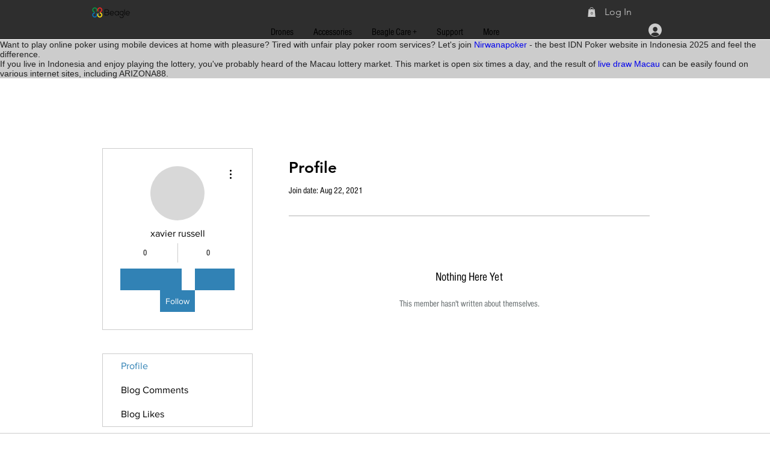

--- FILE ---
content_type: text/html; charset=utf-8
request_url: https://www.beagledrones.com/profile/xavierrussell23/profile
body_size: 91322
content:
<!DOCTYPE html>
<html lang="en">
<head>
  <meta charset='utf-8'>
  <title>xavier russell | Profile</title>
  <link rel="canonical" href="/profile/xavierrussell23/profile">
  <meta property="og:title" content="xavier russell | Profile">
  <meta property="og:image" content="https://static.wixstatic.com/media/691140_ff8463c0b8934fb0befd912896939607%7Emv2.png/v1/fit/w_2500,h_1330,al_c/691140_ff8463c0b8934fb0befd912896939607%7Emv2.png">
  <meta property="og:image:width" content="2500">
  <meta property="og:image:height" content="1330">
  <meta property="og:url" content="https://beagledrones.com/profile/xavierrussell23/profile">
  <meta property="og:site_name" content="Beagle">
  <meta property="og:type" content="website">
  <meta name="fb_admins_meta_tag" content="beagledrones">
  <meta property="fb:admins" content="beagledrones">
  <meta name="twitter:card" content="summary_large_image">
  <meta name="twitter:title" content="xavier russell | Profile">
  <meta name="twitter:image" content="https://static.wixstatic.com/media/691140_ff8463c0b8934fb0befd912896939607%7Emv2.png/v1/fit/w_2500,h_1330,al_c/691140_ff8463c0b8934fb0befd912896939607%7Emv2.png">
  <meta name="viewport" content="width=device-width, initial-scale=1" id="wixDesktopViewport">
  <meta http-equiv="X-UA-Compatible" content="IE=edge">
  <link rel="icon" sizes="192x192" href="https://static.wixstatic.com/media/691140_ff8463c0b8934fb0befd912896939607%7Emv2.png/v1/fill/w_192%2Ch_192%2Clg_1%2Cusm_0.66_1.00_0.01/691140_ff8463c0b8934fb0befd912896939607%7Emv2.png" type="image/png">
  <link rel="shortcut icon" href="https://static.wixstatic.com/media/691140_ff8463c0b8934fb0befd912896939607%7Emv2.png/v1/fill/w_192%2Ch_192%2Clg_1%2Cusm_0.66_1.00_0.01/691140_ff8463c0b8934fb0befd912896939607%7Emv2.png" type="image/png">
  <link rel="apple-touch-icon" href="https://static.wixstatic.com/media/691140_ff8463c0b8934fb0befd912896939607%7Emv2.png/v1/fill/w_180%2Ch_180%2Clg_1%2Cusm_0.66_1.00_0.01/691140_ff8463c0b8934fb0befd912896939607%7Emv2.png" type="image/png">
  <script nomodule="" src="https://static.parastorage.com/unpkg/core-js-bundle@3.2.1/minified.js"></script>
  <script nomodule="" src="https://static.parastorage.com/unpkg/focus-within-polyfill@5.0.9/dist/focus-within-polyfill.js"></script>
  <script nomodule="" src="https://cdnjs.cloudflare.com/polyfill/v3/polyfill.min.js?features=fetch"></script>
  <script>
  (function () {
    var noop = function noop() {};
    if ("performance" in window === false) {
      window.performance = {};
    }
    window.performance.mark = performance.mark || noop;
    window.performance.measure = performance.measure || noop;
    if ("now" in window.performance === false) {
      var nowOffset = Date.now();
      if (performance.timing && performance.timing.navigationStart) {
        nowOffset = performance.timing.navigationStart;
      }
      window.performance.now = function now() {
        return Date.now() - nowOffset;
      };
    }
  })();
  </script>
  <script>
    (function () {
      var now = Date.now()
      window.initialTimestamps = {
        initialTimestamp: now,
        initialRequestTimestamp: Math.round(performance.timeOrigin ? performance.timeOrigin : now - performance.now())
      }

      window.thunderboltTag = "libs-releases-GA-local"
      window.thunderboltVersion = "1.12887.0"
    })();
  </script>
  <script type="application/json" id="wix-fedops">
  {"data":{"site":{"metaSiteId":"ad738b3c-5776-45bf-82c6-6f59bc06fef8","userId":"6911405b-5e8a-45f4-a2ea-07e4ab08577b","siteId":"592349a4-ba79-4702-bd68-8cf54e9c21e8","externalBaseUrl":"https:\/\/beagledrones.com","siteRevision":6960,"siteType":"UGC","dc":"42","isResponsive":false,"editorName":"Unknown","sessionId":"a7fe36a9-81de-4ba9-808a-51ee49c09b9e","isSEO":true,"appNameForBiEvents":"thunderbolt"},"rollout":{"siteAssetsVersionsRollout":false,"isDACRollout":0,"isTBRollout":false},"fleetConfig":{"fleetName":"thunderbolt-renderer-user-code","type":"GA","code":0},"requestUrl":"https:\/\/beagledrones.com\/profile\/xavierrussell23\/profile","isInSEO":true,"platformOnSite":true}}
  </script>
  <script>
  window.fedops = JSON.parse(document.getElementById('wix-fedops').textContent)
  </script>
  <script>
    if (
      typeof Promise === 'undefined' ||
      typeof Set === 'undefined' ||
      typeof Object.assign === 'undefined' ||
      typeof Array.from === 'undefined' ||
      typeof Symbol === 'undefined'
    ) {
      // send bi in order to detect the browsers in which polyfills are not working
      window.fedops.phaseStarted('missing_polyfills')
    }
  </script>
  <script type="application/json" id="wix-essential-viewer-model">
  {"fleetConfig":{"fleetName":"thunderbolt-renderer-user-code","type":"GA","code":0},"mode":{"qa":false,"enableTestApi":false,"debug":false,"ssrIndicator":false,"ssrOnly":false,"siteAssetsFallback":"enable"},"componentsLibrariesTopology":[{"artifactId":"editor-elements","namespace":"wixui","url":"https:\/\/static.parastorage.com\/services\/editor-elements\/1.11245.0"},{"artifactId":"editor-elements","namespace":"dsgnsys","url":"https:\/\/static.parastorage.com\/services\/editor-elements\/1.11245.0"}],"siteFeaturesConfigs":{"sessionManager":{"isRunningInDifferentSiteContext":false}},"language":{"userLanguage":"en"},"siteAssets":{"clientTopology":{"mediaRootUrl":"https:\/\/static.wixstatic.com","staticMediaUrl":"https:\/\/static.wixstatic.com\/media","moduleRepoUrl":"https:\/\/static.parastorage.com\/unpkg","fileRepoUrl":"https:\/\/static.parastorage.com\/services","siteAssetsUrl":"https:\/\/siteassets.parastorage.com","pageJsonServerUrls":["https:\/\/pages.parastorage.com","https:\/\/staticorigin.wixstatic.com","https:\/\/beagledrones.com","https:\/\/fallback.wix.com\/wix-html-editor-pages-webapp\/page","https:\/\/publicorigin.wix.com"],"pathOfTBModulesInFileRepoForFallback":"wix-thunderbolt\/dist\/"}},"siteFeatures":["assetsLoader","businessLogger","captcha","codeEmbed","commonConfig","componentsLoader","componentsRegistry","consentPolicy","cyclicTabbing","dynamicPages","environment","lightbox","locationWixCodeSdk","navigationManager","navigationPhases","ooi","pages","passwordProtectedPage","protectedPages","renderer","reporter","router","scrollRestoration","seoWixCodeSdk","seo","sessionManager","siteMembersWixCodeSdk","siteMembers","siteScrollBlocker","siteWixCodeSdk","stores","structureApi","thunderboltInitializer","tpaCommons","translations","warmupData","windowMessageRegistrar","windowWixCodeSdk","wixCustomElementComponent","wixEmbedsApi","componentsReact","platform"],"site":{"externalBaseUrl":"https:\/\/beagledrones.com","isSEO":true},"media":{"staticMediaUrl":"https:\/\/static.wixstatic.com\/media","mediaRootUrl":"https:\/\/static.wixstatic.com\/","staticVideoUrl":"https:\/\/video.wixstatic.com\/"},"requestUrl":"https:\/\/beagledrones.com\/profile\/xavierrussell23\/profile","rollout":{"siteAssetsVersionsRollout":false,"isDACRollout":0,"isTBRollout":false},"commonConfig":{"brand":"wix","host":"VIEWER","bsi":"","consentPolicy":{},"consentPolicyHeader":{}},"interactionSampleRatio":0.01,"dynamicModelUrl":"https:\/\/beagledrones.com\/_api\/v2\/dynamicmodel","experiments":{}}
  </script>
  <script>
  window.viewerModel = JSON.parse(document.getElementById('wix-essential-viewer-model').textContent)
  </script>
  <script>
    window.fetchDynamicModel = () => (window.viewerModel.siteFeaturesConfigs.sessionManager.isRunningInDifferentSiteContext ?  Promise.resolve({}) : fetch(window.viewerModel.dynamicModelUrl, { credentials: 'same-origin' }).then(function(r){if(!r.ok)throw new Error(`[${r.status}]${r.statusText}`);return r.json()}))
    window.dynamicModelPromise = window.fetchDynamicModel()
    window.commonConfig = viewerModel.commonConfig
  </script>
  <meta name="wix-dynamic-custom-elements" content="DropDownMenu">
  <link href="https://siteassets.parastorage.com/pages/pages/thunderbolt?appDefinitionIdToSiteRevision=%7B%2214271d6f-ba62-d045-549b-ab972ae1f70e%22%3A%2218%22%2C%2214bcded7-0066-7c35-14d7-466cb3f09103%22%3A%22610%22%2C%221522827f-c56c-a5c9-2ac9-00f9e6ae12d3%22%3A%221519%22%7D&beckyExperiments=specs.thunderbolt.supportSpxInEEMappers%3Atrue%2Cspecs.thunderbolt.WRichTextSemanticClasses%3Atrue%2Cspecs.thunderbolt.hamburgerMenuA11y%3Atrue%2Cspecs.thunderbolt.catharsis_theme%3Atrue%2Cspecs.thunderbolt.hamburgerMenuFocus%3Atrue%2Cspecs.thunderbolt.DDMenuMigrateCssCarmiMapper%3Atrue%2Cspecs.thunderbolt.url_hierarchy%3Atrue%2Cspecs.thunderbolt.displayRefComponentsAsBlock%3Atrue%2CuseTranslatedUrlSlugs%3Atrue%2Cspecs.thunderbolt.OOICssForWidgetsWithAppSettings%3Atrue&contentType=application%2Fjson&dfCk=6&dfVersion=1.2631.0&editorName=Unknown&experiments=bv_remove_add_chat_viewer_fixer%2Cdm_linkTargetDefaults%2Cdm_runTranslationsPageUriSeoFixer&externalBaseUrl=https%3A%2F%2Fwww.beagledrones.com&fileId=8f8f9be7.bundle.min&formFactor=desktop&hasTPAWorkerOnSite=false&isHttps=true&isInSeo=true&isPremiumDomain=true&isUrlMigrated=true&isWixCodeOnPage=true&isWixCodeOnSite=true&language=en&metaSiteId=ad738b3c-5776-45bf-82c6-6f59bc06fef8&migratingToOoiWidgetIds=14fd5970-8072-c276-1246-058b79e70c1a&module=thunderbolt-platform&originalLanguage=en&pageId=691140_cf80ecb054fa710f4e671f6e5ffcfe9e_6960.json&quickActionsMenuEnabled=false&registryLibrariesTopology=%5B%7B%22artifactId%22%3A%22editor-elements%22%2C%22namespace%22%3A%22wixui%22%2C%22url%22%3A%22https%3A%2F%2Fstatic.parastorage.com%2Fservices%2Feditor-elements%2F1.11245.0%22%7D%2C%7B%22artifactId%22%3A%22editor-elements%22%2C%22namespace%22%3A%22dsgnsys%22%2C%22url%22%3A%22https%3A%2F%2Fstatic.parastorage.com%2Fservices%2Feditor-elements%2F1.11245.0%22%7D%5D&remoteWidgetStructureBuilderVersion=1.238.0&siteId=592349a4-ba79-4702-bd68-8cf54e9c21e8&siteRevision=6960&staticHTMLComponentUrl=https%3A%2F%2Fwww-beagledrones-com.filesusr.com%2F&viewMode=desktop" id="platform_masterPage" as="fetch" position="post-scripts" rel="prefetch" crossorigin="anonymous">
  <link href="https://siteassets.parastorage.com/pages/pages/thunderbolt?appDefinitionIdToSiteRevision=%7B%2214271d6f-ba62-d045-549b-ab972ae1f70e%22%3A%2218%22%2C%2214bcded7-0066-7c35-14d7-466cb3f09103%22%3A%22610%22%2C%221522827f-c56c-a5c9-2ac9-00f9e6ae12d3%22%3A%221519%22%7D&beckyExperiments=specs.thunderbolt.supportSpxInEEMappers%3Atrue%2Cspecs.thunderbolt.WRichTextSemanticClasses%3Atrue%2Cspecs.thunderbolt.hamburgerMenuA11y%3Atrue%2Cspecs.thunderbolt.catharsis_theme%3Atrue%2Cspecs.thunderbolt.hamburgerMenuFocus%3Atrue%2Cspecs.thunderbolt.DDMenuMigrateCssCarmiMapper%3Atrue%2Cspecs.thunderbolt.url_hierarchy%3Atrue%2Cspecs.thunderbolt.displayRefComponentsAsBlock%3Atrue%2CuseTranslatedUrlSlugs%3Atrue%2Cspecs.thunderbolt.OOICssForWidgetsWithAppSettings%3Atrue&contentType=application%2Fjson&deviceType=Other&dfCk=6&dfVersion=1.2631.0&disableStaticPagesUrlHierarchy=false&editorName=Unknown&experiments=bv_remove_add_chat_viewer_fixer%2Cdm_linkTargetDefaults%2Cdm_runTranslationsPageUriSeoFixer&externalBaseUrl=https%3A%2F%2Fwww.beagledrones.com&fileId=407b8ca6.bundle.min&formFactor=desktop&hasTPAWorkerOnSite=false&isHttps=true&isInSeo=true&isMultilingualEnabled=false&isPremiumDomain=true&isTrackClicksAnalyticsEnabled=false&isUrlMigrated=true&isWixCodeOnPage=true&isWixCodeOnSite=true&language=en&languageResolutionMethod=QueryParam&metaSiteId=ad738b3c-5776-45bf-82c6-6f59bc06fef8&migratingToOoiWidgetIds=14fd5970-8072-c276-1246-058b79e70c1a&module=thunderbolt-features&originalLanguage=en&pageId=691140_cf80ecb054fa710f4e671f6e5ffcfe9e_6960.json&quickActionsMenuEnabled=false&registryLibrariesTopology=%5B%7B%22artifactId%22%3A%22editor-elements%22%2C%22namespace%22%3A%22wixui%22%2C%22url%22%3A%22https%3A%2F%2Fstatic.parastorage.com%2Fservices%2Feditor-elements%2F1.11245.0%22%7D%2C%7B%22artifactId%22%3A%22editor-elements%22%2C%22namespace%22%3A%22dsgnsys%22%2C%22url%22%3A%22https%3A%2F%2Fstatic.parastorage.com%2Fservices%2Feditor-elements%2F1.11245.0%22%7D%5D&remoteWidgetStructureBuilderVersion=1.238.0&siteId=592349a4-ba79-4702-bd68-8cf54e9c21e8&siteRevision=6960&staticHTMLComponentUrl=https%3A%2F%2Fwww-beagledrones-com.filesusr.com%2F&useSandboxInHTMLComp=false&viewMode=desktop" id="features_masterPage" as="fetch" position="post-scripts" rel="preload" crossorigin="anonymous">
  <style data-url="https://static.parastorage.com/services/wix-thunderbolt/dist/main.6f27a173.min.css">
  body.device-mobile-optimized{overflow-x:hidden;overflow-y:scroll}body.device-mobile-optimized:not(.responsive) #SITE_CONTAINER{margin-left:auto;margin-right:auto;overflow-x:visible;position:relative;width:320px}body.device-mobile-optimized:not(.responsive):not(.blockSiteScrolling) #SITE_CONTAINER{margin-top:0}body.device-mobile-optimized>*{max-width:100%!important}body.device-mobile-optimized #site-root{overflow-x:hidden;overflow-y:hidden}@supports(overflow:clip){body.device-mobile-optimized #site-root{overflow-x:clip;overflow-y:clip}}body.device-mobile-non-optimized #SITE_CONTAINER #site-root{overflow-x:hidden;overflow-y:auto}body.device-mobile-non-optimized.fullScreenMode{background-color:#5f6360}body.device-mobile-non-optimized.fullScreenMode #MOBILE_ACTIONS_MENU,body.device-mobile-non-optimized.fullScreenMode #SITE_BACKGROUND,body.device-mobile-non-optimized.fullScreenMode #site-root,body.fullScreenMode #WIX_ADS{visibility:hidden}body.fullScreenMode{overflow-x:hidden!important;overflow-y:hidden!important}body.fullScreenMode.device-mobile-optimized #TINY_MENU{opacity:0;pointer-events:none}body.fullScreenMode-scrollable.device-mobile-optimized{overflow-x:hidden!important;overflow-y:auto!important}body.fullScreenMode-scrollable.device-mobile-optimized #masterPage,body.fullScreenMode-scrollable.device-mobile-optimized #site-root{overflow-x:hidden!important;overflow-y:hidden!important}body.fullScreenMode-scrollable.device-mobile-optimized #SITE_BACKGROUND,body.fullScreenMode-scrollable.device-mobile-optimized #masterPage{height:auto!important}body.fullScreenMode-scrollable.device-mobile-optimized #masterPage.mesh-layout{height:0!important}body.blockSiteScrolling{position:fixed;width:100%}body.blockSiteScrolling #SITE_CONTAINER{margin-top:calc(var(--blocked-site-scroll-margin-top)*-1)}body.blockSiteScrolling:not(.responsive) #WIX_ADS{margin-top:var(--blocked-site-scroll-margin-top)}@keyframes slide-horizontal-new{0%{transform:translateX(100%)}}@keyframes slide-horizontal-old{80%{opacity:1}to{opacity:0;transform:translateX(-100%)}}@keyframes slide-vertical-new{0%{transform:translateY(-100%)}}@keyframes slide-vertical-old{80%{opacity:1}to{opacity:0;transform:translateY(100%)}}@keyframes out-in-new{0%{opacity:0}}@keyframes out-in-old{to{opacity:0}}html[data-page-transition=SlideHorizontal]::view-transition-old(page-group){animation:slide-horizontal-old .6s cubic-bezier(.83,0,.17,1) forwards;mix-blend-mode:normal}html[data-page-transition=SlideHorizontal]::view-transition-new(page-group){animation:slide-horizontal-new .6s cubic-bezier(.83,0,.17,1) backwards;mix-blend-mode:normal}html[data-page-transition=SlideVertical]::view-transition-old(page-group){animation:slide-vertical-old .6s cubic-bezier(.83,0,.17,1) forwards;mix-blend-mode:normal}html[data-page-transition=SlideVertical]::view-transition-new(page-group){animation:slide-vertical-new .6s cubic-bezier(.83,0,.17,1) backwards;mix-blend-mode:normal}html[data-page-transition=OutIn]::view-transition-old(page-group){animation:out-in-old .35s cubic-bezier(.64,0,.78,0) forwards}html[data-page-transition=OutIn]::view-transition-new(page-group){animation:out-in-new .35s cubic-bezier(.22,1,.36,1) .35s backwards}@media(prefers-reduced-motion:reduce){::view-transition-group(*),::view-transition-new(*),::view-transition-old(*){animation:none!important}}body,html{background:transparent;border:0;margin:0;outline:0;padding:0;vertical-align:baseline}body{--scrollbar-width:0px;font-family:Arial,Helvetica,sans-serif;font-size:10px}body,html{height:100%}body{overflow-x:auto;overflow-y:scroll}body:not(.responsive) #site-root{min-width:var(--site-width);width:100%}body:not([data-js-loaded]) [data-hide-prejs]{visibility:hidden}#SITE_CONTAINER{position:relative}:root{--one-unit:1vw}@supports(container-type:inline-size){:root{--one-unit:1cqw}}
  </style>
  <style data-url="https://static.parastorage.com/services/wix-thunderbolt/dist/main.renderer.df786773.min.css">
  a,abbr,acronym,address,applet,b,big,blockquote,button,caption,center,cite,code,dd,del,dfn,div,dl,dt,em,fieldset,font,footer,form,h1,h2,h3,h4,h5,h6,header,i,iframe,img,ins,kbd,label,legend,li,nav,object,ol,p,pre,q,s,samp,section,small,span,strike,strong,sub,sup,table,tbody,td,tfoot,th,thead,title,tr,tt,u,ul,var{background:transparent;border:0;margin:0;outline:0;padding:0;vertical-align:baseline}input,select,textarea{box-sizing:border-box;font-family:Helvetica,Arial,sans-serif}ol,ul{list-style:none}blockquote,q{quotes:none}ins{text-decoration:none}del{text-decoration:line-through}table{border-collapse:collapse;border-spacing:0}a{cursor:pointer;text-decoration:none}.testStyles{overflow-y:hidden}.reset-button{-webkit-appearance:none;background:none;border:0;color:inherit;font:inherit;line-height:normal;outline:0;overflow:visible;padding:0;-webkit-user-select:none;-moz-user-select:none;-ms-user-select:none}:focus{outline:none}#site-root{margin:0 auto;min-height:100%;position:relative;top:var(--wix-ads-height)}#site-root img:not([src]){visibility:hidden}#site-root svg img:not([src]){visibility:visible}.auto-generated-link{color:inherit}#SCROLL_TO_BOTTOM,#SCROLL_TO_TOP{height:0}.has-click-trigger{cursor:pointer}.fullScreenOverlay{bottom:0;display:flex;justify-content:center;left:0;overflow-y:hidden;position:fixed;right:0;top:-60px;z-index:1005}.fullScreenOverlay>.fullScreenOverlayContent{bottom:0;left:0;margin:0 auto;overflow:hidden;position:absolute;right:0;top:60px;transform:translateZ(0)}[data-mesh-id$=centeredContent],[data-mesh-id$=form],[data-mesh-id$=inlineContent]{pointer-events:none;position:relative}[data-mesh-id$=-gridWrapper],[data-mesh-id$=-rotated-wrapper]{pointer-events:none}[data-mesh-id$=-gridContainer]>*,[data-mesh-id$=-rotated-wrapper]>*,[data-mesh-id$=inlineContent]>:not([data-mesh-id$=-gridContainer]){pointer-events:auto}.device-mobile-optimized #masterPage.mesh-layout #SOSP_CONTAINER_CUSTOM_ID{grid-area:2/1/3/2;-ms-grid-row:2;position:relative}#masterPage.mesh-layout{-ms-grid-rows:max-content max-content min-content max-content;-ms-grid-columns:100%;align-items:start;display:-ms-grid;display:grid;grid-template-columns:100%;grid-template-rows:max-content max-content min-content max-content;justify-content:stretch}#masterPage.mesh-layout #PAGES_CONTAINER,#masterPage.mesh-layout #SITE_FOOTER-placeholder,#masterPage.mesh-layout #SITE_FOOTER_WRAPPER,#masterPage.mesh-layout #SITE_HEADER-placeholder,#masterPage.mesh-layout #SITE_HEADER_WRAPPER,#masterPage.mesh-layout #SOSP_CONTAINER_CUSTOM_ID[data-state~=mobileView],#masterPage.mesh-layout #soapAfterPagesContainer,#masterPage.mesh-layout #soapBeforePagesContainer{-ms-grid-row-align:start;-ms-grid-column-align:start;-ms-grid-column:1}#masterPage.mesh-layout #SITE_HEADER-placeholder,#masterPage.mesh-layout #SITE_HEADER_WRAPPER{grid-area:1/1/2/2;-ms-grid-row:1}#masterPage.mesh-layout #PAGES_CONTAINER,#masterPage.mesh-layout #soapAfterPagesContainer,#masterPage.mesh-layout #soapBeforePagesContainer{grid-area:3/1/4/2;-ms-grid-row:3}#masterPage.mesh-layout #soapAfterPagesContainer,#masterPage.mesh-layout #soapBeforePagesContainer{width:100%}#masterPage.mesh-layout #PAGES_CONTAINER{align-self:stretch}#masterPage.mesh-layout main#PAGES_CONTAINER{display:block}#masterPage.mesh-layout #SITE_FOOTER-placeholder,#masterPage.mesh-layout #SITE_FOOTER_WRAPPER{grid-area:4/1/5/2;-ms-grid-row:4}#masterPage.mesh-layout #SITE_PAGES,#masterPage.mesh-layout [data-mesh-id=PAGES_CONTAINERcenteredContent],#masterPage.mesh-layout [data-mesh-id=PAGES_CONTAINERinlineContent]{height:100%}#masterPage.mesh-layout.desktop>*{width:100%}#masterPage.mesh-layout #PAGES_CONTAINER,#masterPage.mesh-layout #SITE_FOOTER,#masterPage.mesh-layout #SITE_FOOTER_WRAPPER,#masterPage.mesh-layout #SITE_HEADER,#masterPage.mesh-layout #SITE_HEADER_WRAPPER,#masterPage.mesh-layout #SITE_PAGES,#masterPage.mesh-layout #masterPageinlineContent{position:relative}[data-z-counter]{z-index:0}[data-z-counter="0"]{z-index:auto}.wixSiteProperties{-webkit-font-smoothing:antialiased;-moz-osx-font-smoothing:grayscale}
  </style>
  <meta name="format-detection" content="telephone=no">
  <meta name="skype_toolbar" content="skype_toolbar_parser_compatible">
  <script type="wix/htmlEmbeds" id="pageHtmlEmbeds.head start"></script>
  <script type="wix/htmlEmbeds" id="pageHtmlEmbeds.head end"></script>
  <style data-href="https://static.parastorage.com/services/editor-elements-library/dist/thunderbolt/rb_wixui.thunderbolt_bootstrap-responsive.9ccc3fa4.min.css">
  .R7lArd{overflow-x:hidden}.R7lArd .l9EQj1{display:flex;flex-direction:column;height:100%;width:100%}.R7lArd .l9EQj1 .WNM2rt{flex:1}.R7lArd .l9EQj1 .DN7syf{height:calc(100% - (var(--menuTotalBordersY, 0px)));overflow:visible;white-space:nowrap;width:calc(100% - (var(--menuTotalBordersX, 0px)))}.R7lArd .l9EQj1 .DN7syf .rqt3qI{display:inline-block}.R7lArd .l9EQj1 .DN7syf .d4jfwp{display:block;width:100%}.R7lArd .JdScD2{display:block;opacity:1;z-index:99999}.R7lArd .JdScD2 .k8K0Wj{display:inherit;overflow:visible;visibility:inherit;white-space:nowrap;width:auto}.R7lArd .JdScD2._3URS4{transition:visibility;transition-delay:.2s;visibility:visible}.R7lArd .JdScD2 .iryznZ{display:inline-block}.R7lArd .BKX7vq{display:none}.BSjLjI>nav{bottom:0;left:0;right:0;top:0}.BSjLjI .DN7syf,.BSjLjI .JdScD2,.BSjLjI>nav{position:absolute}.BSjLjI .JdScD2{margin-top:7px;visibility:hidden}.BSjLjI .JdScD2[data-dropMode=dropUp]{margin-bottom:7px;margin-top:0}.BSjLjI .k8K0Wj{background-color:rgba(var(--bgDrop,var(--color_11)),var(--alpha-bgDrop,1));border-radius:var(--rd,0);box-shadow:var(--shd,0 1px 4px rgba(0,0,0,.6))}.RfkZFw,.vDnwi4{box-sizing:border-box;height:100%;overflow:visible;position:relative;width:auto}.RfkZFw[data-state~=header] a,.RfkZFw[data-state~=header] div,[data-state~=header].vDnwi4 a,[data-state~=header].vDnwi4 div{cursor:default!important}.RfkZFw .lY3Nwh,.vDnwi4 .lY3Nwh{display:inline-block;height:100%;width:100%}.vDnwi4{--display:inline-block;cursor:pointer;display:var(--display);font:var(--fnt,var(--font_1))}.vDnwi4 .rBTT56{padding:0 var(--pad,5px)}.vDnwi4 .foFAdY{color:rgb(var(--txt,var(--color_15)));display:inline-block;padding:0 10px;transition:var(--trans,color .4s ease 0s)}.vDnwi4[data-state~=drop]{display:block;width:100%}.vDnwi4[data-state~=drop] .foFAdY{padding:0 .5em}.vDnwi4[data-state~=link]:hover .foFAdY,.vDnwi4[data-state~=over] .foFAdY{color:rgb(var(--txth,var(--color_14)));transition:var(--trans,color .4s ease 0s)}.vDnwi4[data-state~=selected] .foFAdY{color:rgb(var(--txts,var(--color_14)));transition:var(--trans,color .4s ease 0s)}.P0dCOY .PJ4KCX{background-color:rgba(var(--bg,var(--color_11)),var(--alpha-bg,1));bottom:0;left:0;overflow:hidden;position:absolute;right:0;top:0}.d7EBK2{border-radius:var(--overflow-wrapper-border-radius)}
  </style>
  <style data-href="https://static.parastorage.com/services/editor-elements-library/dist/thunderbolt/rb_wixui.thunderbolt_bootstrap-classic.f51bf0b8.min.css">
  :host(:not(.device-mobile-optimized)) .CohWsy,body:not(.device-mobile-optimized) .CohWsy{--display:flex;display:var(--display)}:host(:not(.device-mobile-optimized)) .V5AUxf,body:not(.device-mobile-optimized) .V5AUxf{-moz-column-gap:var(--margin);column-gap:var(--margin);display:flex;flex-direction:var(--items-direction);margin:0 auto;position:relative;width:calc(100% - var(--padding)*2)}:host(:not(.device-mobile-optimized)) .V5AUxf>*,body:not(.device-mobile-optimized) .V5AUxf>*{flex:var(--column-flex) 1 0%;left:0;margin-bottom:var(--padding);margin-top:var(--padding);min-width:0;position:relative;top:0}:host(.device-mobile-optimized) .V5AUxf,body.device-mobile-optimized .V5AUxf{display:block;padding:var(--padding) 0;position:relative}:host(.device-mobile-optimized) .V5AUxf>*,body.device-mobile-optimized .V5AUxf>*{margin-bottom:var(--margin);position:relative}:host(.device-mobile-optimized) .V5AUxf>:first-child,body.device-mobile-optimized .V5AUxf>:first-child{margin-top:var(--firstChildMarginTop,0)}:host(.device-mobile-optimized) .V5AUxf>:last-child,body.device-mobile-optimized .V5AUxf>:last-child{margin-bottom:var(--lastChildMarginBottom,var(--margin))}.LIhNy3{backface-visibility:hidden}.HlRz5e{display:block;height:100%;width:100%}.HlRz5e img{max-width:var(--wix-img-max-width,100%)}.HlRz5e[data-animate-blur] img{filter:blur(9px);transition:filter .8s ease-in}.HlRz5e[data-animate-blur] img[data-load-done]{filter:none}.if7Vw2{height:100%;left:0;-webkit-mask-image:var(--mask-image,none);mask-image:var(--mask-image,none);-webkit-mask-position:var(--mask-position,0);mask-position:var(--mask-position,0);-webkit-mask-repeat:var(--mask-repeat,no-repeat);mask-repeat:var(--mask-repeat,no-repeat);-webkit-mask-size:var(--mask-size,100%);mask-size:var(--mask-size,100%);overflow:hidden;pointer-events:var(--fill-layer-background-media-pointer-events);position:absolute;top:0;width:100%}.if7Vw2.f0uTJH{clip:rect(0,auto,auto,0)}.if7Vw2 .i1tH8h{height:100%;position:absolute;top:0;width:100%}.if7Vw2 .DXi4PB{height:var(--fill-layer-image-height,100%);opacity:var(--fill-layer-image-opacity)}.if7Vw2 .DXi4PB img{height:100%;width:100%}@supports(-webkit-hyphens:none){.if7Vw2.f0uTJH{clip:auto;-webkit-clip-path:inset(0)}}.wG8dni{height:100%}.tcElKx{background-color:var(--bg-overlay-color);background-image:var(--bg-gradient)}.ImALHf,.Ybjs9b{opacity:var(--fill-layer-video-opacity)}.UWmm3w{bottom:var(--media-padding-bottom);height:var(--media-padding-height);position:absolute;top:var(--media-padding-top);width:100%}.Yjj1af{transform:scale(var(--scale,1));transition:var(--transform-duration,transform 0s)}.ImALHf{height:100%;position:relative;width:100%}._uqPqy{-webkit-clip-path:var(--fill-layer-clip);clip-path:var(--fill-layer-clip)}._uqPqy,.eKyYhK{position:absolute;top:0}._uqPqy,.eKyYhK,.x0mqQS img{height:100%;width:100%}.pnCr6P{opacity:0}.blf7sp,.pnCr6P{position:absolute;top:0}.blf7sp{height:0;left:0;overflow:hidden;width:0}.rWP3Gv{left:0;pointer-events:var(--fill-layer-background-media-pointer-events);position:var(--fill-layer-background-media-position)}.Tr4n3d,.rWP3Gv,.wRqk6s{height:100%;top:0;width:100%}.wRqk6s{position:absolute}.Tr4n3d{background-color:var(--fill-layer-background-overlay-color);opacity:var(--fill-layer-background-overlay-blend-opacity-fallback,1);position:var(--fill-layer-background-overlay-position);transform:var(--fill-layer-background-overlay-transform)}@supports(mix-blend-mode:overlay){.Tr4n3d{mix-blend-mode:var(--fill-layer-background-overlay-blend-mode);opacity:var(--fill-layer-background-overlay-blend-opacity,1)}}.VXAmO2{--divider-pin-height__:min(1,calc(var(--divider-layers-pin-factor__) + 1));--divider-pin-layer-height__:var(--divider-layers-pin-factor__);--divider-pin-border__:min(1,calc(var(--divider-layers-pin-factor__) / -1 + 1));height:calc(var(--divider-height__) + var(--divider-pin-height__)*var(--divider-layers-size__)*var(--divider-layers-y__))}.VXAmO2,.VXAmO2 .dy3w_9{left:0;position:absolute;width:100%}.VXAmO2 .dy3w_9{--divider-layer-i__:var(--divider-layer-i,0);background-position:left calc(50% + var(--divider-offset-x__) + var(--divider-layers-x__)*var(--divider-layer-i__)) bottom;background-repeat:repeat-x;border-bottom-style:solid;border-bottom-width:calc(var(--divider-pin-border__)*var(--divider-layer-i__)*var(--divider-layers-y__));height:calc(var(--divider-height__) + var(--divider-pin-layer-height__)*var(--divider-layer-i__)*var(--divider-layers-y__));opacity:calc(1 - var(--divider-layer-i__)/(var(--divider-layer-i__) + 1))}.UORcXs{--divider-height__:var(--divider-top-height,auto);--divider-offset-x__:var(--divider-top-offset-x,0px);--divider-layers-size__:var(--divider-top-layers-size,0);--divider-layers-y__:var(--divider-top-layers-y,0px);--divider-layers-x__:var(--divider-top-layers-x,0px);--divider-layers-pin-factor__:var(--divider-top-layers-pin-factor,0);border-top:var(--divider-top-padding,0) solid var(--divider-top-color,currentColor);opacity:var(--divider-top-opacity,1);top:0;transform:var(--divider-top-flip,scaleY(-1))}.UORcXs .dy3w_9{background-image:var(--divider-top-image,none);background-size:var(--divider-top-size,contain);border-color:var(--divider-top-color,currentColor);bottom:0;filter:var(--divider-top-filter,none)}.UORcXs .dy3w_9[data-divider-layer="1"]{display:var(--divider-top-layer-1-display,block)}.UORcXs .dy3w_9[data-divider-layer="2"]{display:var(--divider-top-layer-2-display,block)}.UORcXs .dy3w_9[data-divider-layer="3"]{display:var(--divider-top-layer-3-display,block)}.Io4VUz{--divider-height__:var(--divider-bottom-height,auto);--divider-offset-x__:var(--divider-bottom-offset-x,0px);--divider-layers-size__:var(--divider-bottom-layers-size,0);--divider-layers-y__:var(--divider-bottom-layers-y,0px);--divider-layers-x__:var(--divider-bottom-layers-x,0px);--divider-layers-pin-factor__:var(--divider-bottom-layers-pin-factor,0);border-bottom:var(--divider-bottom-padding,0) solid var(--divider-bottom-color,currentColor);bottom:0;opacity:var(--divider-bottom-opacity,1);transform:var(--divider-bottom-flip,none)}.Io4VUz .dy3w_9{background-image:var(--divider-bottom-image,none);background-size:var(--divider-bottom-size,contain);border-color:var(--divider-bottom-color,currentColor);bottom:0;filter:var(--divider-bottom-filter,none)}.Io4VUz .dy3w_9[data-divider-layer="1"]{display:var(--divider-bottom-layer-1-display,block)}.Io4VUz .dy3w_9[data-divider-layer="2"]{display:var(--divider-bottom-layer-2-display,block)}.Io4VUz .dy3w_9[data-divider-layer="3"]{display:var(--divider-bottom-layer-3-display,block)}.YzqVVZ{overflow:visible;position:relative}.mwF7X1{backface-visibility:hidden}.YGilLk{cursor:pointer}.MW5IWV{height:100%;left:0;-webkit-mask-image:var(--mask-image,none);mask-image:var(--mask-image,none);-webkit-mask-position:var(--mask-position,0);mask-position:var(--mask-position,0);-webkit-mask-repeat:var(--mask-repeat,no-repeat);mask-repeat:var(--mask-repeat,no-repeat);-webkit-mask-size:var(--mask-size,100%);mask-size:var(--mask-size,100%);overflow:hidden;pointer-events:var(--fill-layer-background-media-pointer-events);position:absolute;top:0;width:100%}.MW5IWV.N3eg0s{clip:rect(0,auto,auto,0)}.MW5IWV .Kv1aVt{height:100%;position:absolute;top:0;width:100%}.MW5IWV .dLPlxY{height:var(--fill-layer-image-height,100%);opacity:var(--fill-layer-image-opacity)}.MW5IWV .dLPlxY img{height:100%;width:100%}@supports(-webkit-hyphens:none){.MW5IWV.N3eg0s{clip:auto;-webkit-clip-path:inset(0)}}.VgO9Yg{height:100%}.LWbAav{background-color:var(--bg-overlay-color);background-image:var(--bg-gradient)}.K_YxMd,.yK6aSC{opacity:var(--fill-layer-video-opacity)}.NGjcJN{bottom:var(--media-padding-bottom);height:var(--media-padding-height);position:absolute;top:var(--media-padding-top);width:100%}.mNGsUM{transform:scale(var(--scale,1));transition:var(--transform-duration,transform 0s)}.K_YxMd{height:100%;position:relative;width:100%}.bX9O_S{-webkit-clip-path:var(--fill-layer-clip);clip-path:var(--fill-layer-clip)}.Z_wCwr,.bX9O_S{position:absolute;top:0}.Jxk_UL img,.Z_wCwr,.bX9O_S{height:100%;width:100%}.K8MSra{opacity:0}.K8MSra,.YTb3b4{position:absolute;top:0}.YTb3b4{height:0;left:0;overflow:hidden;width:0}.SUz0WK{left:0;pointer-events:var(--fill-layer-background-media-pointer-events);position:var(--fill-layer-background-media-position)}.FNxOn5,.SUz0WK,.m4khSP{height:100%;top:0;width:100%}.FNxOn5{position:absolute}.m4khSP{background-color:var(--fill-layer-background-overlay-color);opacity:var(--fill-layer-background-overlay-blend-opacity-fallback,1);position:var(--fill-layer-background-overlay-position);transform:var(--fill-layer-background-overlay-transform)}@supports(mix-blend-mode:overlay){.m4khSP{mix-blend-mode:var(--fill-layer-background-overlay-blend-mode);opacity:var(--fill-layer-background-overlay-blend-opacity,1)}}._C0cVf{bottom:0;left:0;position:absolute;right:0;top:0;width:100%}.hFwGTD{transform:translateY(-100%);transition:.2s ease-in}.IQgXoP{transition:.2s}.Nr3Nid{opacity:0;transition:.2s ease-in}.Nr3Nid.l4oO6c{z-index:-1!important}.iQuoC4{opacity:1;transition:.2s}.CJF7A2{height:auto}.CJF7A2,.U4Bvut{position:relative;width:100%}:host(:not(.device-mobile-optimized)) .G5K6X8,body:not(.device-mobile-optimized) .G5K6X8{margin-left:calc((100% - var(--site-width))/2);width:var(--site-width)}.xU8fqS[data-focuscycled=active]{outline:1px solid transparent}.xU8fqS[data-focuscycled=active]:not(:focus-within){outline:2px solid transparent;transition:outline .01s ease}.xU8fqS ._4XcTfy{background-color:var(--screenwidth-corvid-background-color,rgba(var(--bg,var(--color_11)),var(--alpha-bg,1)));border-bottom:var(--brwb,0) solid var(--screenwidth-corvid-border-color,rgba(var(--brd,var(--color_15)),var(--alpha-brd,1)));border-top:var(--brwt,0) solid var(--screenwidth-corvid-border-color,rgba(var(--brd,var(--color_15)),var(--alpha-brd,1)));bottom:0;box-shadow:var(--shd,0 0 5px rgba(0,0,0,.7));left:0;position:absolute;right:0;top:0}.xU8fqS .gUbusX{background-color:rgba(var(--bgctr,var(--color_11)),var(--alpha-bgctr,1));border-radius:var(--rd,0);bottom:var(--brwb,0);top:var(--brwt,0)}.xU8fqS .G5K6X8,.xU8fqS .gUbusX{left:0;position:absolute;right:0}.xU8fqS .G5K6X8{bottom:0;top:0}:host(.device-mobile-optimized) .xU8fqS .G5K6X8,body.device-mobile-optimized .xU8fqS .G5K6X8{left:10px;right:10px}.SPY_vo{pointer-events:none}.BmZ5pC{height:100%;min-height:calc(100vh - var(--wix-ads-height));min-width:var(--site-width);position:var(--bg-position);top:var(--wix-ads-height);width:100%}.zKbzSQ{touch-action:manipulation}.kuTaGy{align-items:center;box-sizing:border-box;display:flex;justify-content:var(--label-align);min-width:100%;text-align:initial;width:-moz-max-content;width:max-content}.kuTaGy:before{max-width:var(--margin-left,0)}.kuTaGy:after,.kuTaGy:before{align-self:stretch;content:"";flex-grow:1}.kuTaGy:after{max-width:var(--margin-right,0)}.R6ex7N{height:100%}.R6ex7N .kuTaGy{border-radius:var(--corvid-border-radius,var(--rd,0));bottom:0;box-shadow:var(--shd,0 1px 4px rgba(0,0,0,.6));left:0;position:absolute;right:0;top:0;transition:var(--trans1,border-color .4s ease 0s,background-color .4s ease 0s)}.R6ex7N .kuTaGy:link,.R6ex7N .kuTaGy:visited{border-color:transparent}.R6ex7N .M3I7Z2{color:var(--corvid-color,rgb(var(--txt,var(--color_15))));font:var(--fnt,var(--font_5));margin:0;position:relative;transition:var(--trans2,color .4s ease 0s);white-space:nowrap}.R6ex7N[aria-disabled=false] .kuTaGy{background-color:var(--corvid-background-color,rgba(var(--bg,var(--color_17)),var(--alpha-bg,1)));border:solid var(--corvid-border-color,rgba(var(--brd,var(--color_15)),var(--alpha-brd,1))) var(--corvid-border-width,var(--brw,0));cursor:pointer!important}:host(.device-mobile-optimized) .R6ex7N[aria-disabled=false]:active .kuTaGy,body.device-mobile-optimized .R6ex7N[aria-disabled=false]:active .kuTaGy{background-color:rgba(var(--bgh,var(--color_18)),var(--alpha-bgh,1));border-color:rgba(var(--brdh,var(--color_15)),var(--alpha-brdh,1))}:host(.device-mobile-optimized) .R6ex7N[aria-disabled=false]:active .M3I7Z2,body.device-mobile-optimized .R6ex7N[aria-disabled=false]:active .M3I7Z2{color:rgb(var(--txth,var(--color_15)))}:host(:not(.device-mobile-optimized)) .R6ex7N[aria-disabled=false]:hover .kuTaGy,body:not(.device-mobile-optimized) .R6ex7N[aria-disabled=false]:hover .kuTaGy{background-color:rgba(var(--bgh,var(--color_18)),var(--alpha-bgh,1));border-color:rgba(var(--brdh,var(--color_15)),var(--alpha-brdh,1))}:host(:not(.device-mobile-optimized)) .R6ex7N[aria-disabled=false]:hover .M3I7Z2,body:not(.device-mobile-optimized) .R6ex7N[aria-disabled=false]:hover .M3I7Z2{color:rgb(var(--txth,var(--color_15)))}.R6ex7N[aria-disabled=true] .kuTaGy{background-color:rgba(var(--bgd,204,204,204),var(--alpha-bgd,1));border-color:rgba(var(--brdd,204,204,204),var(--alpha-brdd,1));border-style:solid;border-width:var(--corvid-border-width,var(--brw,0))}.R6ex7N[aria-disabled=true] .M3I7Z2{color:rgb(var(--txtd,255,255,255))}.U2uNPe{align-items:center;box-sizing:border-box;display:flex;justify-content:var(--label-align);min-width:100%;text-align:initial;width:-moz-max-content;width:max-content}.U2uNPe:before{max-width:var(--margin-left,0)}.U2uNPe:after,.U2uNPe:before{align-self:stretch;content:"";flex-grow:1}.U2uNPe:after{max-width:var(--margin-right,0)}.S3GIZZ[aria-disabled=false] .U2uNPe{cursor:pointer}:host(.device-mobile-optimized) .S3GIZZ[aria-disabled=false]:active .CQ3ICl,body.device-mobile-optimized .S3GIZZ[aria-disabled=false]:active .CQ3ICl{color:rgb(var(--txth,var(--color_15)));transition:var(--trans,color .4s ease 0s)}:host(:not(.device-mobile-optimized)) .S3GIZZ[aria-disabled=false]:hover .CQ3ICl,body:not(.device-mobile-optimized) .S3GIZZ[aria-disabled=false]:hover .CQ3ICl{color:rgb(var(--txth,var(--color_15)));transition:var(--trans,color .4s ease 0s)}.S3GIZZ .U2uNPe{bottom:0;left:0;position:absolute;right:0;top:0}.S3GIZZ .CQ3ICl{color:var(--corvid-color,rgb(var(--txt,var(--color_15))));font:var(--fnt,var(--font_5));transition:var(--trans,color .4s ease 0s);white-space:nowrap}.S3GIZZ[aria-disabled=true] .CQ3ICl{color:rgb(var(--txtd,255,255,255))}.nTOEE9{height:100%;overflow:hidden;width:100%}.nTOEE9.sqUyGm:hover{cursor:url([data-uri]),auto}.nTOEE9.C_JY0G:hover{cursor:url([data-uri]),auto}.rYiAuL{cursor:pointer}.gSXewE{height:0;left:0;overflow:hidden;position:absolute;top:0;width:0}.j7pOnl{box-sizing:border-box;height:100%;width:100%}.BI8PVQ{min-height:var(--image-min-height);min-width:var(--image-min-width)}.BI8PVQ img{filter:var(--filter-effect-svg-url);-webkit-mask-image:var(--mask-image,none);mask-image:var(--mask-image,none);-webkit-mask-position:var(--mask-position,0);mask-position:var(--mask-position,0);-webkit-mask-repeat:var(--mask-repeat,no-repeat);mask-repeat:var(--mask-repeat,no-repeat);-webkit-mask-size:var(--mask-size,100% 100%);mask-size:var(--mask-size,100% 100%);-o-object-position:var(--object-position);object-position:var(--object-position)}.MazNVa{left:var(--left,auto);position:var(--position-fixed,static);top:var(--top,auto);z-index:var(--z-index,auto)}.MazNVa .BI8PVQ img{box-shadow:0 0 0 #000;position:static;-webkit-user-select:none;-moz-user-select:none;-ms-user-select:none;user-select:none}.MazNVa .j7pOnl{display:block;overflow:hidden}.MazNVa .BI8PVQ{overflow:hidden}.c7cMWz{bottom:0;left:0;position:absolute;right:0;top:0}.FVGvCX{height:auto;position:relative;width:100%}body:not(.responsive) .zK7MhX{align-self:start;grid-area:1/1/1/1;height:100%;justify-self:stretch;left:0;position:relative}:host(:not(.device-mobile-optimized)) .c7cMWz,body:not(.device-mobile-optimized) .c7cMWz{margin-left:calc((100% - var(--site-width))/2);width:var(--site-width)}.fEm0Bo .c7cMWz{background-color:rgba(var(--bg,var(--color_11)),var(--alpha-bg,1));overflow:hidden}:host(.device-mobile-optimized) .c7cMWz,body.device-mobile-optimized .c7cMWz{left:10px;right:10px}.PFkO7r{bottom:0;left:0;position:absolute;right:0;top:0}.HT5ybB{height:auto;position:relative;width:100%}body:not(.responsive) .dBAkHi{align-self:start;grid-area:1/1/1/1;height:100%;justify-self:stretch;left:0;position:relative}:host(:not(.device-mobile-optimized)) .PFkO7r,body:not(.device-mobile-optimized) .PFkO7r{margin-left:calc((100% - var(--site-width))/2);width:var(--site-width)}:host(.device-mobile-optimized) .PFkO7r,body.device-mobile-optimized .PFkO7r{left:10px;right:10px}
  </style>
  <style data-href="https://static.parastorage.com/services/editor-elements-library/dist/thunderbolt/rb_wixui.thunderbolt[LoginSocialBar].29ad10ad.min.css">
  .W1r_9e{--display:flex;align-items:center;background-color:rgba(var(--bg,var(--color_11)),var(--alpha-bg,1));border:var(--brw,0) solid rgba(var(--brd,var(--color_15)),var(--alpha-brd,1));border-radius:var(--rd,0);box-shadow:var(--shd,0 0 0 transparent);box-sizing:border-box;display:var(--display)}.BdbAFL{display:contents}.ijWfut.TD46oG .xzldRa{padding-left:0}.ijWfut.YRgf21 .xzldRa{padding-right:0}.xzldRa{align-items:center;cursor:pointer;display:flex;min-width:0;padding:6px 7px;position:relative;white-space:nowrap}.xzldRa,.xzldRa .dI69aw{color:rgb(var(--txt,var(--color_18)));font:var(--fnt,var(--font_8))}.xzldRa .dI69aw{min-width:60px;overflow:hidden;text-overflow:ellipsis}.xzldRa .GVjl6y,.xzldRa .dI69aw{padding-left:7px;padding-right:7px}.xzldRa .GVjl6y{align-self:center;display:flex}.xzldRa .GVjl6y svg{height:var(--arrow-size,14px);width:var(--arrow-size,14px)}.xzldRa .GVjl6y polygon{fill:rgb(var(--fillcolor,var(--color_18)))}.xzldRa:hover .dI69aw{color:rgb(var(--txth,var(--color_19)))}.xzldRa:hover .GVjl6y polygon{fill:rgb(var(--txth,var(--color_19)))}.J2__qI{align-self:center;display:flex;flex-shrink:0;padding-bottom:6px;padding-top:6px}.J2__qI .klQGNR{height:21px;position:relative;width:21px}.J2__qI .klQGNR svg{fill:rgba(var(--fillcolor,var(--color_0)),var(--alpha-fillcolor,1));fill-opacity:var(--alpha-fillcolor);height:21px;width:21px}.J2__qI.tIDsUd{padding-left:14px;padding-right:3px}.J2__qI.tIDsUd .CNB1mg{margin-right:10px}.J2__qI.tIDsUd .VzaX_Y{left:50%}.J2__qI.ISA1LS{padding-left:3px;padding-right:14px}.J2__qI.ISA1LS .CNB1mg{margin-left:10px}.J2__qI.ISA1LS .VzaX_Y{right:50%}.VzaX_Y{background-color:rgba(var(--badge-bg,226,28,33),var(--alpha-badge-bg,1));border-radius:10px;color:rgb(var(--badge-txt,var(--color_11)));display:block;height:18px;letter-spacing:1px;line-height:18px;padding-left:6px;padding-right:6px;pointer-events:none;text-align:center}.VzaX_Y,.u9k3ts{position:absolute;top:0}.u9k3ts{bottom:0;left:0;right:0}.WQ4fSJ{cursor:pointer}.aizuI7{-webkit-tap-highlight-color:rgba(0,0,0,0);fill:var(--fill);fill-opacity:var(--fill-opacity);stroke:var(--stroke);stroke-opacity:var(--stroke-opacity);stroke-width:var(--stroke-width);filter:var(--drop-shadow,none);opacity:var(--opacity);transform:var(--flip)}.aizuI7,.aizuI7 svg{bottom:0;left:0;position:absolute;right:0;top:0}.aizuI7 svg{height:var(--svg-calculated-height,100%);margin:auto;padding:var(--svg-calculated-padding,0);width:var(--svg-calculated-width,100%)}.TcoJIb *{vector-effect:non-scaling-stroke}.R8rhQA svg,.elfY4_ svg{overflow:visible!important}@supports(-webkit-hyphens:none){.aizuI7.elfY4_{will-change:filter}}.Q94nZ1{fill:rgba(var(--fillcolor,var(--color_0)),var(--alpha-fillcolor,1));fill-opacity:var(--alpha-fillcolor);flex-shrink:0;height:var(--icon-size,26px);padding-left:7px;padding-right:7px;position:inherit}.Q94nZ1.iN8Moe{height:calc(var(--icon-size, 26px) + var(--avatarAndArrowStrokeWidth, 0px))}.Q94nZ1.iN8Moe .WgIltU,.Q94nZ1.iN8Moe img,.Q94nZ1.iN8Moe svg{border:var(--avatarAndArrowStrokeWidth,0) solid rgba(var(--brd,var(--color_15)),var(--alpha-brd,1));border-radius:var(--avatarCornerRadius,100px)}.Q94nZ1 .jqr5zx{position:static}.Q94nZ1 img,.Q94nZ1 svg{position:static!important}.Q94nZ1 .WgIltU,.Q94nZ1 img,.Q94nZ1 svg{height:var(--icon-size,26px)!important;width:var(--icon-size,26px)!important}.Q94nZ1 .WgIltU{background-color:rgba(var(--fillcolor,var(--color_18)),var(--alpha-fillcolor,1))}.Q94nZ1 .WgIltU div{color:#fff;font-size:calc(var(--icon-size, 26px) * .5)!important;line-height:var(--icon-size,26px)!important}.Avatarbase483713689__root{align-items:center;aspect-ratio:1;border-radius:50%;display:flex;justify-content:center;letter-spacing:0;overflow:hidden;position:relative;text-align:center}.Avatarbase483713689__content{fill:#969696}.Avatarbase483713689__anonymous{height:100%;width:100%}.Avatarbase483713689__image{--wix-ui-tpa-wow-image-border-radius:calc(50 * 1%);height:100%;opacity:1;width:100%}.Avatarbase483713689__loadingWrapper{align-items:center;display:flex;height:100%;justify-content:center;position:absolute;width:100%}.HlRz5e{display:block;height:100%;width:100%}.HlRz5e img{max-width:var(--wix-img-max-width,100%)}.HlRz5e[data-animate-blur] img{filter:blur(9px);transition:filter .8s ease-in}.HlRz5e[data-animate-blur] img[data-load-done]{filter:none}.Avatar1990475935__root{background-color:#d8d8d8}.Avatar1990475935__root .Avatarbase483713689__content{color:#979797;font-family:HelveticaNeueW01-65Medi,Arial,"sans-serif";font-weight:500}.Avatar1990475935__root.Avatar1990475935---size-6-xLarge{font-size:20px;height:60px;width:60px}.Avatar1990475935__root.Avatar1990475935---size-5-large{font-size:18px;height:52px;width:52px}.Avatar1990475935__root.Avatar1990475935---size-6-medium{font-size:12px;height:36px;width:36px}.Avatar1990475935__root.Avatar1990475935---size-5-small{font-size:9px;height:28px;width:28px}.Avatar1990475935__root.Avatar1990475935---size-6-xSmall{font-size:7px;height:20px;width:20px}.Avatar1990475935__root.Avatar1990475935---size-7-xxSmall{font-size:5px;height:16px;width:16px}.p_x9Fi{cursor:pointer;font-size:var(--fnt-size-dd,15px);height:100%;left:0;opacity:0;width:100%}.EdL5Gv,.p_x9Fi{position:absolute}.EdL5Gv{background-color:rgba(var(--bg-dd,var(--color_11)),var(--alpha-bg-dd,1));border:var(--brw-dd,1px) solid rgba(var(--brd-dd,var(--color_15)),var(--alpha-brd-dd,1));border-radius:var(--rd-dd,0);box-shadow:var(--shd-dd,0 0 0 transparent);box-sizing:border-box;display:none;font:var(--fnt,var(--font_8));font-size:var(--fnt-size-dd,15px);max-width:300px;min-width:100px;padding:10px 0;top:calc(100% + var(--brw, 0px));z-index:99999}.EdL5Gv.iIyiV2{display:block}.EdL5Gv hr{margin:5px 20px;opacity:.4}.qdBK0D{--force-state-metadata:selected}.ScMAzD{border-radius:var(--rd-dd,0);color:rgb(var(--txt-dd,var(--color_15)));cursor:pointer;display:flex;line-height:260%;padding:0 20px}.ScMAzD.qdBK0D{color:rgb(var(--txt-slct-dd,var(--color_19)))}.ScMAzD:hover{color:rgb(var(--txth-dd,var(--color_19)))}.ScMAzD .sj_soU{overflow:hidden;text-overflow:ellipsis;white-space:nowrap}.ScMAzD .sFDrnj{opacity:.6}.ZWH5rY{right:14px}.ZWH5rY .sFDrnj{padding-left:12px}.JRRppY{left:14px}.JRRppY .sFDrnj{padding-right:12px}.G7qhtb .sFDrnj{padding-left:12px}.G7qhtb .tRc98P{direction:ltr}.Yevi1w .sFDrnj{padding-right:12px}.Yevi1w .tRc98P{direction:rtl}.aXkCL3 .sFDrnj{padding-left:12px}.aXkCL3 .ScMAzD{justify-content:center}.jjPduP{align-items:center;border-radius:var(--rd,0);color:rgb(var(--txt,var(--color_18)));cursor:pointer;display:flex;font:var(--fnt,var(--font_8));min-width:0;padding:6px 7px;position:relative;white-space:nowrap}.jjPduP .YT_9QV{padding-left:7px;padding-right:7px}.jjPduP:hover .YT_9QV{opacity:.7}
  </style>
  <style data-href="https://static.parastorage.com/services/editor-elements-library/dist/thunderbolt/rb_wixui.thunderbolt[VerticalMenu_VerticalMenuSolidColorSkin].f5778473.min.css">
  .eqdS8Y{margin:0 10px;opacity:.6}.s2vjzl{height:auto!important}.iIDj3f .VhEFyd{border:solid var(--brw,1px) rgba(var(--brd,var(--color_15)),var(--alpha-brd,1));border-radius:var(--rd,0);box-shadow:var(--shd,0 1px 4px rgba(0,0,0,.6))}.iIDj3f .mAbKdC{border-bottom:solid var(--sepw,1px) rgba(var(--sep,var(--color_15)),var(--alpha-sep,1));height:100%;position:relative;width:100%}.iIDj3f .mAbKdC:last-child{border-bottom:0}.iIDj3f .LiezSn{border:solid var(--brw,1px) rgba(var(--brd,var(--color_15)),var(--alpha-brd,1));border-radius:var(--SKINS_submenuBR,0);box-shadow:var(--shd,0 1px 4px rgba(0,0,0,.6));box-sizing:border-box;min-width:100%;position:absolute;visibility:hidden;z-index:999}.iIDj3f .LiezSn.I7FmMC{left:calc(100% + var(--SKINS_submenuMargin, 8px))}.iIDj3f .LiezSn.xj1Uuc{right:calc(100% + var(--SKINS_submenuMargin, 8px))}.iIDj3f .LiezSn.LbNqsx{bottom:var(--brw,1px)}.iIDj3f .LiezSn.IWqEzg{top:calc(-1 * var(--brw, 1px))}.iIDj3f .LiezSn:before{content:" ";height:100%;left:var(--sub-menu-open-direction-left,0);margin-left:calc(-1*var(--SKINS_submenuMargin, 8px));margin-right:calc(-1*var(--SKINS_submenuMargin, 8px));position:absolute;right:var(--sub-menu-open-direction-right,auto);top:0;width:var(--SKINS_submenuMargin,8px)}.iIDj3f .XOv3PP{background-color:rgba(var(--bg,var(--color_11)),var(--alpha-bg,1));height:var(--item-height,50px);transition:var(--itemBGColorTrans,background-color .4s ease 0s)}.iIDj3f .XOv3PP.yhMPOT>.yGKpFe>.dcf7Sz{cursor:default}.iIDj3f .XOv3PP.J2yCb1{background-color:rgba(var(--bgs,var(--color_15)),var(--alpha-bgs,1))}.iIDj3f .XOv3PP.J2yCb1>.yGKpFe>.dcf7Sz{color:rgb(var(--txts,var(--color_13)))}.iIDj3f .XOv3PP.oURt_q>.LiezSn{visibility:visible}.iIDj3f .XOv3PP.oURt_q:not(.yhMPOT){background-color:rgba(var(--bgh,var(--color_15)),var(--alpha-bgh,1))}.iIDj3f .XOv3PP.oURt_q:not(.yhMPOT)>.yGKpFe>.dcf7Sz{color:rgb(var(--txth,var(--color_13)))}.iIDj3f .LiezSn .XOv3PP{background-color:rgba(var(--SKINS_bgSubmenu,var(--color_11)),var(--alpha-SKINS_bgSubmenu,1))}.iIDj3f .LiezSn .mAbKdC .XOv3PP{border-radius:0}.iIDj3f .mAbKdC:first-child .XOv3PP{border-radius:var(--rd,0);border-bottom-left-radius:0;border-bottom-right-radius:0}.iIDj3f .mAbKdC:last-child .XOv3PP{border-bottom:0 solid transparent;border-radius:var(--rd,0);border-top-left-radius:0;border-top-right-radius:0}.iIDj3f .dcf7Sz{box-sizing:border-box;color:rgb(var(--txt,var(--color_15)));cursor:pointer;display:flex;font:var(--fnt,var(--font_1));height:100%;justify-content:var(--text-align,flex-start);padding-left:var(--textSpacing,10px);padding-right:var(--textSpacing,10px);position:relative;white-space:nowrap}.iIDj3f .dcf7Sz,.iIDj3f .dcf7Sz:after{background-color:transparent;width:100%}.iIDj3f .dcf7Sz:after{content:" ";cursor:default;height:var(--sepw,1px);left:0;position:absolute;top:100%}.iIDj3f .mAbKdC .XOv3PP .dcf7Sz{line-height:var(--item-height,50px)}.iIDj3f .LiezSn .dcf7Sz{font:var(--SKINS_fntSubmenu,var(--font_1))}
  </style>
  <style data-href="https://static.parastorage.com/services/editor-elements-library/dist/thunderbolt/rb_wixui.thunderbolt_bootstrap.50b4e546.min.css">
  .StylableButton2545352419__root{-archetype:box;border:none;box-sizing:border-box;cursor:pointer;display:block;height:100%;min-height:10px;min-width:10px;padding:0;touch-action:manipulation;width:100%}.StylableButton2545352419__root[disabled]{pointer-events:none}.StylableButton2545352419__root.StylableButton2545352419--hasBackgroundColor{background-color:var(--corvid-background-color)!important}.StylableButton2545352419__root.StylableButton2545352419--hasBorderColor{border-color:var(--corvid-border-color)!important}.StylableButton2545352419__root.StylableButton2545352419--hasBorderRadius{border-radius:var(--corvid-border-radius)!important}.StylableButton2545352419__root.StylableButton2545352419--hasBorderWidth{border-width:var(--corvid-border-width)!important}.StylableButton2545352419__root.StylableButton2545352419--hasColor,.StylableButton2545352419__root.StylableButton2545352419--hasColor .StylableButton2545352419__label{color:var(--corvid-color)!important}.StylableButton2545352419__link{-archetype:box;box-sizing:border-box;color:#000;text-decoration:none}.StylableButton2545352419__container{align-items:center;display:flex;flex-basis:auto;flex-direction:row;flex-grow:1;height:100%;justify-content:center;overflow:hidden;transition:all .2s ease,visibility 0s;width:100%}.StylableButton2545352419__label{-archetype:text;-controller-part-type:LayoutChildDisplayDropdown,LayoutFlexChildSpacing(first);max-width:100%;min-width:1.8em;overflow:hidden;text-align:center;text-overflow:ellipsis;transition:inherit;white-space:nowrap}.StylableButton2545352419__root.StylableButton2545352419--isMaxContent .StylableButton2545352419__label{text-overflow:unset}.StylableButton2545352419__root.StylableButton2545352419--isWrapText .StylableButton2545352419__label{min-width:10px;overflow-wrap:break-word;white-space:break-spaces;word-break:break-word}.StylableButton2545352419__icon{-archetype:icon;-controller-part-type:LayoutChildDisplayDropdown,LayoutFlexChildSpacing(last);flex-shrink:0;height:50px;min-width:1px;transition:inherit}.StylableButton2545352419__icon.StylableButton2545352419--override{display:block!important}.StylableButton2545352419__icon svg,.StylableButton2545352419__icon>div{display:flex;height:inherit;width:inherit}.Vd6aQZ{overflow:hidden;padding:0;pointer-events:none;white-space:nowrap}.mHZSwn{display:none}.nDEeB0{cursor:pointer}.lvxhkV{bottom:0;left:0;position:absolute;right:0;top:0;width:100%}.QJjwEo{transform:translateY(-100%);transition:.2s ease-in}.kdBXfh{transition:.2s}.MP52zt{opacity:0;transition:.2s ease-in}.MP52zt.Bhu9m5{z-index:-1!important}.LVP8Wf{opacity:1;transition:.2s}.VrZrC0{height:auto}.VrZrC0,.cKxVkc{position:relative;width:100%}:host(:not(.device-mobile-optimized)) .vlM3HR,body:not(.device-mobile-optimized) .vlM3HR{margin-left:calc((100% - var(--site-width))/2);width:var(--site-width)}.AT7o0U[data-focuscycled=active]{outline:1px solid transparent}.AT7o0U[data-focuscycled=active]:not(:focus-within){outline:2px solid transparent;transition:outline .01s ease}.AT7o0U .vlM3HR{bottom:0;left:0;position:absolute;right:0;top:0}.HlRz5e{display:block;height:100%;width:100%}.HlRz5e img{max-width:var(--wix-img-max-width,100%)}.HlRz5e[data-animate-blur] img{filter:blur(9px);transition:filter .8s ease-in}.HlRz5e[data-animate-blur] img[data-load-done]{filter:none}.WzbAF8 .mpGTIt .O6KwRn{display:var(--item-display);height:var(--item-size);margin:var(--item-margin);width:var(--item-size)}.WzbAF8 .mpGTIt .O6KwRn:last-child{margin:0}.WzbAF8 .mpGTIt .O6KwRn .oRtuWN{display:block}.WzbAF8 .mpGTIt .O6KwRn .oRtuWN .YaS0jR{height:var(--item-size);width:var(--item-size)}.WzbAF8 .mpGTIt{height:100%;position:absolute;white-space:nowrap;width:100%}:host(.device-mobile-optimized) .WzbAF8 .mpGTIt,body.device-mobile-optimized .WzbAF8 .mpGTIt{white-space:normal}.sNF2R0{opacity:0}.hLoBV3{transition:opacity var(--transition-duration) cubic-bezier(.37,0,.63,1)}.Rdf41z,.hLoBV3{opacity:1}.ftlZWo{transition:opacity var(--transition-duration) cubic-bezier(.37,0,.63,1)}.ATGlOr,.ftlZWo{opacity:0}.KQSXD0{transition:opacity var(--transition-duration) cubic-bezier(.64,0,.78,0)}.KQSXD0,.pagQKE{opacity:1}._6zG5H{opacity:0;transition:opacity var(--transition-duration) cubic-bezier(.22,1,.36,1)}.BB49uC{transform:translateX(100%)}.j9xE1V{transition:transform var(--transition-duration) cubic-bezier(.87,0,.13,1)}.ICs7Rs,.j9xE1V{transform:translateX(0)}.DxijZJ{transition:transform var(--transition-duration) cubic-bezier(.87,0,.13,1)}.B5kjYq,.DxijZJ{transform:translateX(-100%)}.cJijIV{transition:transform var(--transition-duration) cubic-bezier(.87,0,.13,1)}.cJijIV,.hOxaWM{transform:translateX(0)}.T9p3fN{transform:translateX(100%);transition:transform var(--transition-duration) cubic-bezier(.87,0,.13,1)}.qDxYJm{transform:translateY(100%)}.aA9V0P{transition:transform var(--transition-duration) cubic-bezier(.87,0,.13,1)}.YPXPAS,.aA9V0P{transform:translateY(0)}.Xf2zsA{transition:transform var(--transition-duration) cubic-bezier(.87,0,.13,1)}.Xf2zsA,.y7Kt7s{transform:translateY(-100%)}.EeUgMu{transition:transform var(--transition-duration) cubic-bezier(.87,0,.13,1)}.EeUgMu,.fdHrtm{transform:translateY(0)}.WIFaG4{transform:translateY(100%);transition:transform var(--transition-duration) cubic-bezier(.87,0,.13,1)}body:not(.responsive) .JshATs{overflow-x:clip}[data-view-transition=page-transition] .JshATs{view-transition-name:page-group}.fcNEqv{display:grid;grid-template-columns:1fr;grid-template-rows:1fr;height:100%}.fcNEqv>div{align-self:stretch!important;justify-self:stretch!important}.u9k3ts{bottom:0;left:0;position:absolute;right:0;top:0}.WQ4fSJ{cursor:pointer}.aizuI7{-webkit-tap-highlight-color:rgba(0,0,0,0);fill:var(--fill);fill-opacity:var(--fill-opacity);stroke:var(--stroke);stroke-opacity:var(--stroke-opacity);stroke-width:var(--stroke-width);filter:var(--drop-shadow,none);opacity:var(--opacity);transform:var(--flip)}.aizuI7,.aizuI7 svg{bottom:0;left:0;position:absolute;right:0;top:0}.aizuI7 svg{height:var(--svg-calculated-height,100%);margin:auto;padding:var(--svg-calculated-padding,0);width:var(--svg-calculated-width,100%)}.TcoJIb *{vector-effect:non-scaling-stroke}.R8rhQA svg,.elfY4_ svg{overflow:visible!important}@supports(-webkit-hyphens:none){.aizuI7.elfY4_{will-change:filter}}ol.font_100,ul.font_100{color:#080808;font-family:"Arial, Helvetica, sans-serif",serif;font-size:10px;font-style:normal;font-variant:normal;font-weight:400;letter-spacing:normal;line-height:normal;margin:0;text-decoration:none}ol.font_100 li,ul.font_100 li{margin-bottom:12px}ol.wix-list-text-align,ul.wix-list-text-align{list-style-position:inside}ol.wix-list-text-align h1,ol.wix-list-text-align h2,ol.wix-list-text-align h3,ol.wix-list-text-align h4,ol.wix-list-text-align h5,ol.wix-list-text-align h6,ol.wix-list-text-align p,ul.wix-list-text-align h1,ul.wix-list-text-align h2,ul.wix-list-text-align h3,ul.wix-list-text-align h4,ul.wix-list-text-align h5,ul.wix-list-text-align h6,ul.wix-list-text-align p{display:inline}.dZ1L9N{cursor:pointer}.m0paWe{clip:rect(0 0 0 0);border:0;height:1px;margin:-1px;overflow:hidden;padding:0;position:absolute;width:1px}.tz5f0K [data-attr-richtext-marker=true]{display:block}.tz5f0K [data-attr-richtext-marker=true] table{border-collapse:collapse;margin:15px 0;width:100%}.tz5f0K [data-attr-richtext-marker=true] table td{padding:12px;position:relative}.tz5f0K [data-attr-richtext-marker=true] table td:after{border-bottom:1px solid currentColor;border-left:1px solid currentColor;bottom:0;content:"";left:0;opacity:.2;position:absolute;right:0;top:0}.tz5f0K [data-attr-richtext-marker=true] table tr td:last-child:after{border-right:1px solid currentColor}.tz5f0K [data-attr-richtext-marker=true] table tr:first-child td:after{border-top:1px solid currentColor}.Mpd2QF{direction:var(--text-direction);min-height:var(--min-height);min-width:var(--min-width)}.Mpd2QF .RpJUy_{word-wrap:break-word;height:100%;overflow-wrap:break-word;position:relative;width:100%}.Mpd2QF .RpJUy_ ul{list-style:disc inside}.Mpd2QF .RpJUy_ li{margin-bottom:12px}.BaOVQ8 blockquote,.BaOVQ8 h1,.BaOVQ8 h2,.BaOVQ8 h3,.BaOVQ8 h4,.BaOVQ8 h5,.BaOVQ8 h6,.BaOVQ8 p{letter-spacing:normal;line-height:normal}.KriRUO{min-height:var(--min-height);min-width:var(--min-width)}.KriRUO .RpJUy_{word-wrap:break-word;height:100%;overflow-wrap:break-word;position:relative;width:100%}.KriRUO .RpJUy_ ol,.KriRUO .RpJUy_ ul{letter-spacing:normal;line-height:normal;margin-left:.5em;padding-left:1.3em}.KriRUO .RpJUy_ ol[dir=rtl],.KriRUO .RpJUy_ ul[dir=rtl]{margin-right:.5em;padding-right:1.3em}.KriRUO .RpJUy_ ul{list-style-type:disc}.KriRUO .RpJUy_ ol{list-style-type:decimal}.KriRUO .RpJUy_ ol[dir=rtl],.KriRUO .RpJUy_ ul[dir=rtl]{margin-right:.5em;padding-right:1.3em}.KriRUO .RpJUy_ ol ul,.KriRUO .RpJUy_ ul ul{line-height:normal;list-style-type:circle}.KriRUO .RpJUy_ ol ol ul,.KriRUO .RpJUy_ ol ul ul,.KriRUO .RpJUy_ ul ol ul,.KriRUO .RpJUy_ ul ul ul{line-height:normal;list-style-type:square}.KriRUO .RpJUy_ li{font-style:inherit;font-weight:inherit;letter-spacing:normal;line-height:inherit}.KriRUO .RpJUy_ h1,.KriRUO .RpJUy_ h2,.KriRUO .RpJUy_ h3,.KriRUO .RpJUy_ h4,.KriRUO .RpJUy_ h5,.KriRUO .RpJUy_ h6,.KriRUO .RpJUy_ p{letter-spacing:normal;line-height:normal;margin-block:0;margin:0}.KriRUO .RpJUy_ a{color:inherit}.BaOVQ8,.KcpHeO{word-wrap:break-word;direction:var(--text-direction);min-height:var(--min-height);min-width:var(--min-width);overflow-wrap:break-word;pointer-events:none;text-align:start}.BaOVQ8>*,.KcpHeO>*{pointer-events:auto}.BaOVQ8 li,.KcpHeO li{font-style:inherit;font-weight:inherit;letter-spacing:normal;line-height:inherit}.BaOVQ8 ol,.BaOVQ8 ul,.KcpHeO ol,.KcpHeO ul{letter-spacing:normal;line-height:normal;margin-left:.5em;margin-right:0;padding-left:1.3em;padding-right:0}.BaOVQ8 ul,.KcpHeO ul{list-style-type:disc}.BaOVQ8 ol,.KcpHeO ol{list-style-type:decimal}.BaOVQ8 ol ul,.BaOVQ8 ul ul,.KcpHeO ol ul,.KcpHeO ul ul{list-style-type:circle}.BaOVQ8 ol ol ul,.BaOVQ8 ol ul ul,.BaOVQ8 ul ol ul,.BaOVQ8 ul ul ul,.KcpHeO ol ol ul,.KcpHeO ol ul ul,.KcpHeO ul ol ul,.KcpHeO ul ul ul{list-style-type:square}.BaOVQ8 ol[dir=rtl],.BaOVQ8 ol[dir=rtl] ol,.BaOVQ8 ol[dir=rtl] ul,.BaOVQ8 ul[dir=rtl],.BaOVQ8 ul[dir=rtl] ol,.BaOVQ8 ul[dir=rtl] ul,.KcpHeO ol[dir=rtl],.KcpHeO ol[dir=rtl] ol,.KcpHeO ol[dir=rtl] ul,.KcpHeO ul[dir=rtl],.KcpHeO ul[dir=rtl] ol,.KcpHeO ul[dir=rtl] ul{margin-left:0;margin-right:.5em;padding-left:0;padding-right:1.3em}.BaOVQ8 blockquote,.BaOVQ8 h1,.BaOVQ8 h2,.BaOVQ8 h3,.BaOVQ8 h4,.BaOVQ8 h5,.BaOVQ8 h6,.BaOVQ8 p,.KcpHeO blockquote,.KcpHeO h1,.KcpHeO h2,.KcpHeO h3,.KcpHeO h4,.KcpHeO h5,.KcpHeO h6,.KcpHeO p{margin-block:0;margin:0}.BaOVQ8 a,.KcpHeO a{color:inherit}.big2ZD{display:grid;grid-template-columns:1fr;grid-template-rows:1fr;height:calc(100% - var(--wix-ads-height));left:0;margin-top:var(--wix-ads-height);position:fixed;top:0;width:100%}.SHHiV9,.big2ZD{pointer-events:none;z-index:var(--pinned-layer-in-container,var(--above-all-in-container))}
  </style>
  <style data-href="https://static.parastorage.com/services/editor-elements-library/dist/thunderbolt/rb_wixui.thunderbolt[TextInput].8b6c1077.min.css">
  .KvoMHf.ErucfC[type=number]::-webkit-inner-spin-button{-webkit-appearance:none;-moz-appearance:none;margin:0}.MpKiNN{--display:flex;display:var(--display);flex-direction:column;min-height:25px;position:relative}.MpKiNN .pUnTVX{height:var(--inputHeight);position:relative}.MpKiNN .eXvLsN{align-items:center;display:flex;font:var(--fntprefix,normal normal normal 16px/1.4em helvetica-w01-roman);justify-content:center;left:0;max-height:100%;min-height:100%;position:absolute;top:0;width:50px}.MpKiNN .KvoMHf,.MpKiNN .eXvLsN{color:var(--corvid-color,rgb(var(--txt,var(--color_15))))}.MpKiNN .KvoMHf{-webkit-appearance:none;-moz-appearance:none;background-color:var(--corvid-background-color,rgba(var(--bg,255,255,255),var(--alpha-bg,1)));border-color:var(--corvid-border-color,rgba(var(--brd,227,227,227),var(--alpha-brd,1)));border-radius:var(--corvid-border-radius,var(--rd,0));border-style:solid;border-width:var(--corvid-border-width,var(--brw,1px));box-shadow:var(--shd,0 0 0 transparent);box-sizing:border-box!important;direction:var(--dir);font:var(--fnt,var(--font_8));margin:0;max-width:100%;min-height:var(--inputHeight);padding:var(--textPadding);text-align:var(--textAlign);text-overflow:ellipsis;width:100%}.MpKiNN .KvoMHf[type=number]{-webkit-appearance:textfield;-moz-appearance:textfield;width:100%}.MpKiNN .KvoMHf::-moz-placeholder{color:rgb(var(--txt2,var(--color_15)))}.MpKiNN .KvoMHf:-ms-input-placeholder{color:rgb(var(--txt2,var(--color_15)))}.MpKiNN .KvoMHf::placeholder{color:rgb(var(--txt2,var(--color_15)))}.MpKiNN .KvoMHf:hover{background-color:rgba(var(--bgh,255,255,255),var(--alpha-bgh,1));border-color:rgba(var(--brdh,163,217,246),var(--alpha-brdh,1));border-style:solid;border-width:var(--brwh,1px)}.MpKiNN .KvoMHf:disabled{background-color:rgba(var(--bgd,204,204,204),var(--alpha-bgd,1));border-color:rgba(var(--brdd,163,217,246),var(--alpha-brdd,1));border-style:solid;border-width:var(--brwd,1px);color:rgb(var(--txtd,255,255,255))}.MpKiNN:not(.LyB02C) .KvoMHf:focus{background-color:rgba(var(--bgf,255,255,255),var(--alpha-bgf,1));border-color:rgba(var(--brdf,163,217,246),var(--alpha-brdf,1));border-style:solid;border-width:var(--brwf,1px)}.MpKiNN.LyB02C .KvoMHf:invalid{background-color:rgba(var(--bge,255,255,255),var(--alpha-bge,1));border-color:rgba(var(--brde,163,217,246),var(--alpha-brde,1));border-style:solid;border-width:var(--brwe,1px)}.MpKiNN.LyB02C .KvoMHf:not(:invalid):focus{background-color:rgba(var(--bgf,255,255,255),var(--alpha-bgf,1));border-color:rgba(var(--brdf,163,217,246),var(--alpha-brdf,1));border-style:solid;border-width:var(--brwf,1px)}.MpKiNN .wPeA6j{display:none}.MpKiNN.qzvPmW .wPeA6j{color:rgb(var(--txtlbl,var(--color_15)));direction:var(--dir);display:inline-block;font:var(--fntlbl,var(--font_8));line-height:1;margin-bottom:var(--labelMarginBottom);padding:var(--labelPadding);text-align:var(--textAlign);word-break:break-word}.MpKiNN.qzvPmW.lPl_oN .wPeA6j:after{color:rgba(var(--txtlblrq,0,0,0),var(--alpha-txtlblrq,0));content:" *";display:var(--requiredIndicationDisplay,none)}.ZXdXNL{--display:flex;display:var(--display);flex-direction:column}.ZXdXNL .pUnTVX{display:flex;flex:1;flex-direction:column;position:relative}.ZXdXNL .eXvLsN{align-items:center;display:flex;font:var(--fntprefix,normal normal normal 16px/1.4em helvetica-w01-roman);justify-content:center;left:0;max-height:100%;position:absolute;top:0;width:50px}.ZXdXNL .KvoMHf,.ZXdXNL .eXvLsN{color:var(--corvid-color,rgb(var(--txt,var(--color_15))));min-height:100%}.ZXdXNL .KvoMHf{-webkit-appearance:none;-moz-appearance:none;background-color:var(--corvid-background-color,rgba(var(--bg,255,255,255),var(--alpha-bg,1)));border-color:var(--corvid-border-color,rgba(var(--brd,227,227,227),var(--alpha-brd,1)));border-radius:var(--corvid-border-radius,var(--rd,0));border-style:solid;border-width:var(--corvid-border-width,var(--brw,1px));box-shadow:var(--shd,0 0 0 transparent);box-sizing:border-box!important;direction:var(--dir);flex:1;font:var(--fnt,var(--font_8));margin:0;padding:var(--textPadding);text-align:var(--textAlign);text-overflow:ellipsis;width:100%}.ZXdXNL .KvoMHf[type=number]{-webkit-appearance:textfield;-moz-appearance:textfield}.ZXdXNL .KvoMHf::-moz-placeholder{color:rgb(var(--txt2,var(--color_15)))}.ZXdXNL .KvoMHf:-ms-input-placeholder{color:rgb(var(--txt2,var(--color_15)))}.ZXdXNL .KvoMHf::placeholder{color:rgb(var(--txt2,var(--color_15)))}.ZXdXNL .KvoMHf:hover{background-color:rgba(var(--bgh,255,255,255),var(--alpha-bgh,1));border-color:rgba(var(--brdh,163,217,246),var(--alpha-brdh,1));border-style:solid;border-width:var(--brwh,1px)}.ZXdXNL .KvoMHf:disabled{background-color:rgba(var(--bgd,204,204,204),var(--alpha-bgd,1));border-color:rgba(var(--brdd,163,217,246),var(--alpha-brdd,1));border-style:solid;border-width:var(--brwd,1px);color:rgb(var(--txtd,255,255,255))}.ZXdXNL:not(.LyB02C) .KvoMHf:focus{background-color:rgba(var(--bgf,255,255,255),var(--alpha-bgf,1));border-color:rgba(var(--brdf,163,217,246),var(--alpha-brdf,1));border-style:solid;border-width:var(--brwf,1px)}.ZXdXNL.LyB02C .KvoMHf:invalid{background-color:rgba(var(--bge,255,255,255),var(--alpha-bge,1));border-color:rgba(var(--brde,163,217,246),var(--alpha-brde,1));border-style:solid;border-width:var(--brwe,1px)}.ZXdXNL.LyB02C .KvoMHf:not(:invalid):focus{background-color:rgba(var(--bgf,255,255,255),var(--alpha-bgf,1));border-color:rgba(var(--brdf,163,217,246),var(--alpha-brdf,1));border-style:solid;border-width:var(--brwf,1px)}.ZXdXNL .wPeA6j{display:none}.ZXdXNL.qzvPmW .wPeA6j{color:rgb(var(--txtlbl,var(--color_15)));direction:var(--dir);display:inline-block;font:var(--fntlbl,var(--font_8));line-height:1;margin-bottom:var(--labelMarginBottom);padding:var(--labelPadding);text-align:var(--textAlign);word-break:break-word}.ZXdXNL.qzvPmW.lPl_oN .wPeA6j:after{color:rgba(var(--txtlblrq,0,0,0),var(--alpha-txtlblrq,0));content:" *";display:var(--requiredIndicationDisplay,none)}.TLWrjM{align-items:center;color:rgb(var(--errorTextColor,#ff4040));display:flex;flex-direction:row;gap:4px;padding:8px 0 0}.TLWrjM .GIPQqH{flex:none;flex-grow:0;order:0}.TLWrjM .JNgJbf{display:inline-block;flex-grow:0;font:var(--errorTextFont,var(--font_8));line-height:1;order:1;word-break:break-word}
  </style>
  <style data-href="https://static.parastorage.com/services/editor-elements-library/dist/thunderbolt/rb_wixui.thunderbolt[Container_DefaultAreaSkin].20cb0a2f.min.css">
  .nDEeB0{cursor:pointer}.hFQZVn{--container-corvid-border-color:rgba(var(--brd,var(--color_15)),var(--alpha-brd,1));--container-corvid-border-size:var(--brw,1px);--container-corvid-background-color:rgba(var(--bg,var(--color_11)),var(--alpha-bg,1))}.nTiihL{background-color:var(--container-corvid-background-color,rgba(var(--bg,var(--color_11)),var(--alpha-bg,1)));border:var(--container-corvid-border-width,var(--brw,1px)) solid var(--container-corvid-border-color,rgba(var(--brd,var(--color_15)),var(--alpha-brd,1)));border-radius:var(--rd,5px);bottom:0;box-shadow:var(--shd,0 1px 4px rgba(0,0,0,.6));left:0;position:absolute;right:0;top:0}
  </style>
  <style data-href="https://static.parastorage.com/services/editor-elements-library/dist/thunderbolt/rb_wixui.thunderbolt[AppWidget_Classic].4049eab0.min.css">
  @-moz-document url-prefix(){:invalid{box-shadow:none}:-moz-submit-invalid,:-moz-ui-invalid{box-shadow:none}}@keyframes kYZz2Z{0%{animation-timing-function:ease-out;transform:rotate(180deg)}45%{transform:rotate(198deg)}55%{transform:rotate(234deg)}to{transform:rotate(540deg)}}@keyframes wlf4P4{to{opacity:1;transform:rotate(115deg)}}.bkIuWA.xXaCpo{--display:flex;align-items:center;display:var(--display);justify-content:center}.d1WWt1{animation:kYZz2Z 1s linear infinite;height:72px;margin-left:-18px;overflow:hidden;position:absolute;transform-origin:100% 50%;width:36px}.d1WWt1:after,.d1WWt1:before{animation:wlf4P4 .5s linear infinite alternate;border:3px solid currentColor;border-color:currentColor transparent transparent currentColor;border-radius:50%;bottom:0;content:"";left:0;position:absolute;right:-100%;top:0;transform:rotate(-45deg)}.d1WWt1:before{color:#7fccf7}.d1WWt1:after{color:#3899ec;opacity:0}
  </style>
  <style data-href="https://static.parastorage.com/services/editor-elements-library/dist/thunderbolt/rb_wixui.thunderbolt[FormContainer_FormContainerSkin].bbc5b359.min.css">
  .JVi7i2,.hrbzfT{background-color:var(--corvid-background-color,rgba(var(--bg,0,0,0),var(--alpha-bg,0)));border:solid var(--corvid-border-color,rgba(var(--brd,227,227,227),var(--alpha-brd,1))) var(--corvid-border-width,var(--brw,0));border-radius:var(--corvid-border-radius,var(--rd,0));box-shadow:var(--shd,0 0 0 transparent)}.d3n4V3{height:100%;left:-var(--corvid-border-width,var(--brw,0));position:absolute;top:-var(--corvid-border-width,var(--brw,0));width:100%}
  </style>
  <style data-href="https://static.parastorage.com/services/editor-elements-library/dist/thunderbolt/rb_wixui.thunderbolt[SkipToContentButton].39deac6a.min.css">
  .LHrbPP{background:#fff;border-radius:24px;color:#116dff;cursor:pointer;font-family:Helvetica,Arial,メイリオ,meiryo,ヒラギノ角ゴ pro w3,hiragino kaku gothic pro,sans-serif;font-size:14px;height:0;left:50%;margin-left:-94px;opacity:0;padding:0 24px 0 24px;pointer-events:none;position:absolute;top:60px;width:0;z-index:9999}.LHrbPP:focus{border:2px solid;height:40px;opacity:1;pointer-events:auto;width:auto}
  </style>
  <style data-href="https://static.parastorage.com/services/wix-thunderbolt/dist/TPABaseComponent.0f6643a8.chunk.min.css">
  .OQ8Tzd,.nKphmK{overflow:hidden}.nKphmK{height:100%;position:relative;width:100%}.nKphmK:-webkit-full-screen{min-height:auto!important}.nKphmK:-ms-fullscreen{min-height:auto!important}.nKphmK:fullscreen{min-height:auto!important}.pvlz2w{visibility:hidden}
  </style>
  <style data-href="https://static.parastorage.com/services/wix-thunderbolt/dist/group_2.10839735.chunk.min.css">
  body.ZR3zoU{overflow:hidden}.OrmmIf{bottom:0;left:0;margin:0 auto;position:fixed;right:0;top:0;z-index:2147483647}.OrmmIf .Ybd4pF{background-color:#000;height:100%;opacity:0;position:absolute;transition:opacity .25s;width:100%}.OrmmIf ._dnQfP{margin:12px 20px 0 0;position:fixed;right:0}.OrmmIf ._dnQfP button:focus{box-shadow:0 0 0 1px #fff,0 0 0 3px #116dff!important;outline:none}@media only screen and (max-width:750px){.OrmmIf ._dnQfP{margin:20px 20px 0 0}}@media only screen and (max-width:420px){.OrmmIf ._dnQfP{margin:12px 12px 0 0}}.OrmmIf.yxJ7zC .Ybd4pF{opacity:.6}.OrmmIf.yxJ7zC .JULGm2{opacity:1;transform:translate(-50%,-50%)}.OrmmIf .JULGm2{background:#fff;box-shadow:-8px -7px 20px 0 rgba(0,0,0,.1);box-sizing:border-box;display:flex;flex-direction:column;height:571px;left:50%;max-height:80%;max-width:600px;opacity:0;padding:0;position:absolute;top:50%;transform:translate(-50%,-20%);transition:.25s ease-in-out;width:80%}.OrmmIf .JULGm2 .iAJ7my{color:#000;font-family:HelveticaNeue,Helvetica Neue,helvetica,"Sans-Serif";font-size:24px;font-stretch:normal;font-style:normal;font-weight:400;line-height:1.33;margin:0;padding:24px 24px 0 24px}.OrmmIf .JULGm2 .yY8Q09{border-bottom:1px solid rgba(0,0,0,.1);flex-grow:1;margin-top:5px;overflow:auto;position:relative}.OrmmIf .JULGm2 .hl0vwj{position:absolute;right:0;top:24px}.OrmmIf .JULGm2 .OmCSzS{align-self:flex-end;display:flex;padding:24px;text-align:right}.OrmmIf .JULGm2 .OmCSzS .ZiMuyv{font-family:HelveticaNeue,Helvetica Neue,helvetica,"Sans-Serif";font-size:14px;width:172px}.OrmmIf .JULGm2 .OmCSzS button:focus{box-shadow:0 0 0 1px #fff,0 0 0 3px #116dff!important;outline:none}@media(max-width:420px){.OrmmIf .JULGm2{height:100%;max-height:100%;max-width:100%;width:100%}.OrmmIf .JULGm2 .iAJ7my{font-size:24px;line-height:24px;padding:64px 24px 0 24px}.OrmmIf .JULGm2 .mIzAGE{border-bottom:1px solid rgba(0,0,0,.1);margin-right:20px;padding:20px 76px 20px 0}.OrmmIf .JULGm2 .yY8Q09{max-height:none}.OrmmIf .JULGm2 .OmCSzS{align-self:stretch}}.AIZrzn{background:transparent;border:none;margin:0;padding:0}.AIZrzn .C2Qds2{cursor:pointer;height:24px;width:24px}.AIZrzn .C2Qds2.QWIKQX{filter:invert(100%)}@media only screen and (max-width:750px){.AIZrzn{height:48px;position:relative;width:48px}.AIZrzn .C2Qds2{position:absolute;right:0;top:0}}.vYNqaN{border-bottom:1px solid rgba(0,0,0,.1);padding:24px 90px 24px 24px;position:relative}.vYNqaN:last-child{border:none}.S2mqHe{font-size:16px;line-height:1.5;margin:0}.GwpLsI,.S2mqHe{color:#000;font-family:HelveticaNeue,Helvetica Neue,helvetica,"Sans-Serif";font-stretch:normal;font-style:normal;font-weight:400;letter-spacing:normal;padding:0}.GwpLsI{font-size:12px;line-height:1.33;margin:12px 0 0 0}.TSiC1t{position:absolute!important;right:24px;top:24px}@media(max-width:375px){.S2mqHe{font-size:16px;line-height:22px}.GwpLsI{margin-top:6px}}.hB3n1Z{-webkit-tap-highlight-color:rgba(0,0,0,0);box-sizing:border-box;display:inline-block;height:24px;position:relative;width:48px}.hB3n1Z.hfCC2_{box-shadow:0 0 0 1px #fff,0 0 0 3px #116dff!important}.g4BQnU{border:none;box-shadow:none;cursor:inherit;left:0;margin:0;opacity:0;outline:none;padding:0;top:0}.EaTE6z{color:#cbd3dc;cursor:pointer}.EaTE6z,.fve_dT{height:100%;left:0;position:absolute;top:0;width:100%}.fve_dT{background-color:currentColor;border-radius:12px;transition:all .3s ease}.EaTE6z{color:#a4a4a4}.EaTE6z:active,.EaTE6z:hover{color:#cbd3dc}.g4BQnU:checked+.EaTE6z:hover{color:#4c4c4c}.g4BQnU:checked+.EaTE6z,.g4BQnU:checked+.EaTE6z:active,.g4BQnU:checked+.EaTE6z:active:hover{color:#000}.g4BQnU:disabled+.EaTE6z,.g4BQnU:disabled+.EaTE6z:active,.g4BQnU:disabled+.EaTE6z:active:hover,.g4BQnU:disabled+.EaTE6z:hover{color:rgba(22,45,61,.1)}.tFjtot{align-items:center;background:#fff;border-radius:12px;box-shadow:0 2px 1px 0 rgba(22,45,61,.48),0 0 3px 0 rgba(22,45,61,.12);display:flex;height:22px;justify-content:center;left:1px;position:absolute;top:1px;transition:all .3s ease;width:22px}.g4BQnU:checked+label .tFjtot{left:calc(50% + 1px)}.YtCu80{height:11px;margin-top:1px;transition:opacity .3s ease;width:11px}.g4BQnU:checked+label .IXCAQH,.g4BQnU:not(:checked)+label .SDQhnQ{display:none;opacity:0}@media(max-width:375px){.hB3n1Z{height:20px;width:36px}.tFjtot{border-radius:9px;height:18px;width:18px}.g4BQnU:checked+label .tFjtot{left:calc(50% - 1px)}.YtCu80{height:9px;width:9px}}.dDg9Rk{display:none;left:0;max-width:195px;min-height:0;overflow:hidden;pointer-events:none;position:fixed;text-align:center;top:0;z-index:2147483648}.dDg9Rk .l2Nfc6{background-color:#162d3d;border:none;border-radius:8px;color:#fff;display:block;font-family:HelveticaNeue,Helvetica Neue,helvetica,"Sans-Serif";font-size:14px;line-height:18px;padding:12px 24px 12px 24px}.dDg9Rk .sm4axf{border-color:#162d3d transparent transparent transparent;border-style:solid;border-width:8px;display:inline-block;height:0;width:0}:root{--cookie-banner-primary-color:#fff;--cookie-banner-secondary-color:#000;--cookie-banner-font-family:HelveticaNeue,Helvetica Neue,helvetica,Sans-Serif;--cookie-banner-font-size:14px}.ULXLLu{align-self:center;background-color:var(--cookie-banner-secondary-color);border:solid 1px var(--cookie-banner-secondary-color);color:var(--cookie-banner-primary-color);cursor:pointer;display:inline-block;font-family:var(--cookie-banner-font-family);font-size:var(--cookie-banner-font-size);font-stretch:normal;font-style:normal;font-weight:400;height:32px;letter-spacing:normal;margin:6px;min-width:55px;overflow:hidden;padding:0 16px 0 16px;text-align:center;white-space:nowrap}.ULXLLu:focus{box-shadow:0 0 0 1px #fff,0 0 0 3px #116dff!important}.ULXLLu.sFHMHu{background-color:var(--cookie-banner-primary-color);border:solid 1px var(--cookie-banner-secondary-color);color:var(--cookie-banner-secondary-color)}.ULXLLu.tKj_Y2{background-color:#000;border:1px solid #000;color:#fff}.ULXLLu.WaT3C4,.ULXLLu.tKj_Y2.sFHMHu{border:1px solid #fff}.ULXLLu.WaT3C4{background-color:#fff;color:#000}.ULXLLu.WaT3C4.sFHMHu{border:1px solid #000}@media only screen and (min-width:750px){.ULXLLu{flex-basis:auto!important}}
  </style>
  <style data-href="https://static.parastorage.com/services/wix-thunderbolt/dist/group_7.3fc73946.chunk.min.css">
  .TWFxr5{height:auto!important}
  </style>
  <style data-href="https://static.parastorage.com/services/members-about-ooi/1.1425.0/client-viewer/8046.chunk.min.css">
  .s__39b2JX,.sduPDXb{outline:0}.soN50es{display:inline-block;position:relative}.soN50es.obLZZtn--fluid{display:block;width:100%}.sjpEZK9{background-color:#fff;border-color:#000;border-radius:initial;border-style:solid;border-width:1px;padding:initial}.sNwTcN3{border-style:solid;height:0;margin:5px;position:absolute;width:0}.s_0ud2h[data-placement*=right].sQCe1m6{padding-left:5px}.s_0ud2h[data-placement*=right].sQCe1m6 .sNwTcN3{border-color:transparent #000 transparent transparent;border-width:5px 5px 5px 0;left:-5px;margin-left:5px;margin-right:0}.s_0ud2h[data-placement*=left].sQCe1m6{padding-right:5px}.s_0ud2h[data-placement*=left].sQCe1m6 .sNwTcN3{border-color:transparent transparent transparent #000;border-width:5px 0 5px 5px;margin-left:0;margin-right:5px;right:-5px}.s_0ud2h[data-placement*=bottom].sQCe1m6{padding-top:5px}.s_0ud2h[data-placement*=bottom].sQCe1m6 .sNwTcN3{border-color:transparent transparent #000 transparent;border-width:0 5px 5px 5px;margin-bottom:0;margin-top:5px;top:-5px}.s_0ud2h[data-placement*=top].sQCe1m6{padding-bottom:5px}.s_0ud2h[data-placement*=top].sQCe1m6 .sNwTcN3{border-color:#000 transparent transparent transparent;border-width:5px 5px 0 5px;bottom:-5px;margin-bottom:5px;margin-top:0}.sso585g{height:calc(2px + 6px);position:relative;width:calc(6px*3 + 4px*2 + 2px)}.svyGdGh,.svyGdGh:after,.svyGdGh:before{animation-fill-mode:both;animation:ThreeDotsLoader-deprecated-st-css2657649661__pulse 2s ease-in-out infinite;background-color:transparent;border-radius:50%;height:6px;top:calc(0px - 1px - 6px);width:6px}.sso585g.oK_SF3_--static .svyGdGh,.sso585g.oK_SF3_--static .svyGdGh:after,.sso585g.oK_SF3_--static .svyGdGh:before{animation:none;box-shadow:0 calc(2px + 6px) 0 0}.svyGdGh{animation-delay:-.16s;margin:0 auto;position:relative}.svyGdGh:after,.svyGdGh:before{content:"";position:absolute;top:0}.svyGdGh:before{animation-delay:-.32s;left:calc(0px - 6px - 4px)}.svyGdGh:after{left:calc(6px + 4px)}@keyframes ThreeDotsLoader-deprecated-st-css2657649661__pulse{0%,80%,to{box-shadow:0 calc(2px + 6px) 0 -15px}40%{box-shadow:0 calc(2px + 6px) 0 0}}.s_k9QXe{margin-block-end:0;margin-block-start:0;margin-inline-end:0;margin-inline-start:0}.s_k9QXe.odFsfrl---direction-10-horizontal{border-bottom-style:solid;max-width:100%}.s_k9QXe.odFsfrl---direction-8-vertical{border-left-style:solid;min-height:100%}.soHG5je .sjpEZK9{word-wrap:break-word;overflow-wrap:break-word;word-break:break-word}.siw7fZP{align-items:center;cursor:pointer;display:inline-flex}.sbwn2Ta,.stjC1no{flex-shrink:0}.siw7fZP.o__3qXZ6Z--disabled{cursor:default}.siw7fZP[disabled]{pointer-events:none}.sJ52yHo{border:1px solid hsla(0,0%,100%,.4);border-radius:2px;box-shadow:0 0 4px 0 rgba(0,0,0,.1),0 4px 8px 0 rgba(0,0,0,.1);color:#fff;display:inline-flex;font-family:HelveticaNeueW01-65Medi,Arial,"sans-serif";font-size:14px;opacity:0;transform:translateY(-50%);visibility:hidden}.sJ52yHo.oNc90RL--isShown{opacity:1;transform:translateY(0);visibility:visible}.sJ52yHo.oNc90RL--shouldAnimate{transition:visibility .2s ease,opacity .2s ease,transform .4s ease}.sJ52yHo.oNc90RL---skin-7-success{background-color:#008250}.sJ52yHo.oNc90RL---skin-5-error{background-color:#df3131}.sJ52yHo.oNc90RL---skin-6-status{background-color:#212121}.sJ52yHo.oNc90RL---skin-7-preview{background-color:rgba(0,0,0,.6)}.sJ52yHo.oNc90RL---placement-15-bottomFullWidth{bottom:0;left:0;position:fixed;width:100vw}.sQrNrXr,.slSc0j2{display:inline-block;min-width:12px}.sefMZJO{display:inline-block;line-height:20px;margin:16px 20px;max-height:40px;overflow:hidden}.ssTxPx8{height:24px;margin-left:auto;padding:14px 12px}.sJ52yHo.oNc90RL--mobile .sefMZJO{margin-left:0;margin-right:0;max-height:60px}.sJ52yHo.oNc90RL--mobile .slSc0j2{min-width:20px}.sJ52yHo.oNc90RL--rtl .ssTxPx8{margin-left:0;margin-right:auto}.sd0_yZY.osfRu8M---priority-7-primary{color:var(--wut-text-color,var(--Text-deprecated-st-css2482524757-primary-color))}.sd0_yZY.osfRu8M---priority-9-secondary{color:var(--wut-placeholder-color,var(--Text-deprecated-st-css2482524757-secondary-color))}.sT0aMqD{clip:rect(1px,1px,1px,1px)!important;border:0!important;-webkit-clip-path:inset(50%)!important;clip-path:inset(50%)!important;height:1px!important;margin:-1px!important;overflow:hidden!important;padding:0!important;position:absolute!important;white-space:nowrap!important;width:1px!important}.sw2XE3f[data-hook=popover-portal]{display:initial}.sw2XE3f .sjpEZK9{-webkit-font-smoothing:auto;background-color:#212121;border:1px solid #757575;border-radius:3px;box-shadow:0 4px 8px 0 rgba(0,0,0,.12),0 0 4px 0 rgba(0,0,0,.1);color:#fff;font-family:HelveticaNeueW01-45Ligh,HelveticaNeueW02-45Ligh,HelveticaNeueW10-45Ligh,Helvetica Neue,Helvetica,Arial,メイリオ,meiryo,ヒラギノ角ゴ pro w3,hiragino kaku gothic pro,sans-serif;font-size:14px;line-height:20px;padding:4px 12px}.siBaSvM{margin:0;position:absolute}.siBaSvM,.siBaSvM svg{display:block}.sw2XE3f .s_0ud2h[data-placement*=top].sc0CaFr{padding-bottom:6px}.sw2XE3f .s_0ud2h[data-placement*=bottom].sc0CaFr{padding-top:6px}.sw2XE3f .s_0ud2h[data-placement*=left].sc0CaFr{padding-right:6px}.sw2XE3f .s_0ud2h[data-placement*=right].sc0CaFr{padding-left:6px}.sw2XE3f .s_0ud2h[data-placement*=top] .siBaSvM{bottom:-1px;height:7px;width:12px}.sw2XE3f .s_0ud2h[data-placement*=bottom] .siBaSvM{height:7px;top:-1px;width:12px}.sw2XE3f .s_0ud2h[data-placement*=left] .siBaSvM{height:12px;right:-1px;width:7px}.sw2XE3f .s_0ud2h[data-placement*=right] .siBaSvM{height:12px;left:-1px;width:7px}.sw2XE3f .s_0ud2h[data-placement*=top].s_FhMwb{opacity:0;transform:scale(.9) translateY(3px)}.sw2XE3f .s_0ud2h[data-placement*=bottom].s_FhMwb{opacity:0;transform:scale(.9) translateY(-3px)}.sw2XE3f .s_0ud2h[data-placement*=left].s_FhMwb{opacity:0;transform:scale(.9) translateX(10px)}.sw2XE3f .s_0ud2h[data-placement*=right].s_FhMwb{opacity:0;transform:scale(.9) translateX(-10px)}.sw2XE3f .s_0ud2h[data-placement].s_FhMwb.sNLFa2F{transition:transform .12s cubic-bezier(.25,.46,.45,.94),applyOpacity .12s cubic-bezier(.25,.46,.45,.94)}.sw2XE3f .s_0ud2h[data-placement].sUcUomA,.sw2XE3f .s_0ud2h[data-placement].s_FhMwb.sNLFa2F{opacity:1;transform:scale(1) translateY(0) translateX(0)}.sw2XE3f .s_0ud2h[data-placement].sUcUomA.sAvT9Jf{opacity:0;transition:transform 80ms linear,applyOpacity 80ms linear}.sw2XE3f.oJoJyLS---skin-5-error .sjpEZK9{background-color:#df3131;border:1px solid hsla(0,0%,100%,.25)}.sw2XE3f.oJoJyLS---skin-5-wired .siBaSvM path:first-child{stroke:none}.sw2XE3f.oJoJyLS---skin-5-wired .siBaSvM path:last-child{stroke-dasharray:0 17 17}.sw2XE3f.oJoJyLS---skin-5-error .siBaSvM path{fill:#df3131}.sMjwvjY{background-color:transparent;border:0;padding:0;text-decoration:none}.sMjwvjY.oacdj_G---priority-4-link{text-decoration:underline}.s__5uXC_n svg{height:1.5em;margin:calc(-1*(1.5em/4)) 0;width:1.5em}.s__5uXC_n svg:not([fill=currentColor]) path{stroke:currentColor;fill:none}.s__0bPGsx:before,.s__3sl0pc:after{content:"";display:inline-block;height:1px;width:4px}.sCyeDoI{border:0;display:inline-block;line-height:0;margin:0;padding:0;text-decoration:none}.sCyeDoI.o__95uMpJ--focus,.sCyeDoI:hover{opacity:.7}.sCyeDoI.ojivBFh--disabled{cursor:default}.sCyeDoI.ojivBFh--disabled:hover{opacity:1}.skGAnM3 svg{display:block}.sCyeDoI.ojivBFh---skin-4-line .skGAnM3 svg:not([fill=currentColor]) path,.sCyeDoI.ojivBFh--disabled.s__1EXTxi .skGAnM3 svg:not([fill=currentColor]) path,.s__1EXTxi .skGAnM3 svg:not([fill=currentColor]) path{fill:none}.sCyeDoI.ojivBFh---theme-4-none{background-color:transparent}.sCyeDoI.ojivBFh---theme-3-box{align-items:center;border-radius:50%;display:inline-flex;height:32px;justify-content:center;width:32px}.sC6TTK8{border-style:solid;box-sizing:content-box;min-width:100px;transition:background-color .2s ease-in-out,border-color .2s ease-in-out,color .2s ease-in-out,border-width .2s ease-in-out}.sC6TTK8 .sCefJ8Y{margin:0 auto;overflow:hidden;text-overflow:ellipsis;white-space:nowrap}.sC6TTK8.ohIPq9C--fullWidth{box-sizing:border-box;width:100%}.sC6TTK8.ohIPq9C---size-4-tiny{padding:6px 16px}.sC6TTK8.ohIPq9C---size-4-tiny.sk4GV3W{padding:5.5px 16px}.sC6TTK8.ohIPq9C---size-5-small{padding:7px 16px}.sC6TTK8,.sC6TTK8.ohIPq9C---size-6-medium{padding:8px 16px}.sC6TTK8.ohIPq9C---size-5-large,.sC6TTK8.ohIPq9C--mobile,.sC6TTK8.ohIPq9C--mobile.ohIPq9C---size-6-medium{padding:10px 16px}.sC6TTK8.ohIPq9C--upgrade .sCefJ8Y{overflow:visible;text-overflow:unset;white-space:unset}.sC6TTK8.ohIPq9C--upgrade{box-sizing:border-box;display:inline-flex;line-height:1;overflow:hidden;text-overflow:ellipsis;white-space:nowrap}.sC6TTK8.ohIPq9C--upgrade.ohIPq9C--wrapContent{line-height:1.3!important;white-space:normal}.sC6TTK8.ohIPq9C---size-4-tiny.ohIPq9C--upgrade:not(.ohIPq9C--mobile),.sC6TTK8.ohIPq9C---size-5-large.ohIPq9C--upgrade:not(.ohIPq9C--mobile),.sC6TTK8.ohIPq9C---size-5-small.ohIPq9C--upgrade:not(.ohIPq9C--mobile),.sC6TTK8.ohIPq9C---size-6-medium.ohIPq9C--upgrade:not(.ohIPq9C--mobile),.sC6TTK8.ohIPq9C--mobile.ohIPq9C--upgrade,.sC6TTK8.ohIPq9C--upgrade:not(.ohIPq9C--mobile){line-height:1}.sC6TTK8 .sI0UTQA svg:not([fill=currentColor]) path{fill:none;transition:stroke .2s ease-in-out}.sI0UTQA svg{height:1.5em;margin:calc(-1*(1.5em/4)) 0;width:1.5em}.sUW30oM:after,.soGpq1q:before{content:"";display:inline-block;height:1px;width:4px}.sC6TTK8 .sI0UTQA svg[fill=currentColor]{transition:color .2s ease-in-out}.srSozYa{border:0;display:inline-block;line-height:0;margin:0;padding:0;text-decoration:none}.srSozYa.o__95uMpJ--focus,.srSozYa:hover{opacity:.7}.srSozYa.ojivBFh--disabled{cursor:default}.srSozYa.ojivBFh--disabled:hover{opacity:1}.srSozYa .skGAnM3 svg{display:block}.srSozYa .s__1EXTxi .skGAnM3 svg:not([fill=currentColor]) path,.srSozYa.ojivBFh---skin-4-line .skGAnM3 svg:not([fill=currentColor]) path,.srSozYa.ojivBFh--disabled.s__1EXTxi .skGAnM3 svg:not([fill=currentColor]) path{fill:none}.srSozYa.ojivBFh---theme-4-none{background-color:transparent}.srSozYa.ojivBFh---theme-3-box{align-items:center;border-radius:50%;display:inline-flex;height:32px;justify-content:center;width:32px}
  </style>
  <style data-href="https://static.parastorage.com/services/members-about-ooi/1.1425.0/client-viewer/RootWidget.chunk.min.css">
  .sgf5xyE{align-items:center;display:flex;justify-content:center;overflow:hidden}.sgf5xyE.oDx3YBt--filled{height:auto}.sgf5xyE.oDx3YBt--cropped{height:var(--Cover2330120807-coverHeight)}.sOsUPFz{flex-shrink:0;height:100%;width:100%}.sgf5xyE.oDx3YBt--filled .sOsUPFz{object-fit:fill}.sgf5xyE.oDx3YBt--cropped .sOsUPFz{object-fit:cover}.sK62x3Z{z-index:999999}.sK62x3Z.oYDUc9y--displayNone{display:none}.sK62x3Z:not(.sK62x3Z.oYDUc9y--mobile){left:50%;min-width:320px;position:fixed;top:80px;transform:translate(-50%)}.sFvtY36{margin-top:24px;position:relative}.sFvtY36.o__1DSfUq--withHoverColor:hover{background-color:#f0f0f0}.sRrueY1{cursor:pointer;height:100%;left:0;position:absolute;top:0;width:100%}.sxbQRqA path{stroke:none!important}.sxbQRqA svg{height:20px;width:20px}.sMIBtSO{align-items:center;border-radius:20px;display:flex;justify-content:center}.sMIBtSO,.sz11deI{height:40px;width:40px}.sz11deI{max-height:40px;max-width:40px}.sKIKIRJ>:first-child>:first-child{z-index:100000!important}.szMo_SI.o__8rTW2e--mobile:first-of-type{margin-top:8px}.s__6Ig2wS{display:flex;flex-direction:column}.s__6Ig2wS.o__9KBAxD--mobile{height:auto;margin:0 -10px 0 -20px;max-width:100vw;width:auto}.sqFebDF{display:flex;flex-direction:column;flex-grow:1;justify-content:flex-start;overflow:hidden}.s__3ViMMa,.s_fKL_B{margin-bottom:6px;max-width:calc(100% - 54px)}.s__3ViMMa.osfRu8M---priority-7-primary,.s_fKL_B.osfRu8M---priority-7-primary{color:var(--wut-text-color,var(--Text-deprecated-st-css2482524757-primary-color))}.s__3ViMMa.osfRu8M---priority-9-secondary,.s_fKL_B.osfRu8M---priority-9-secondary{color:var(--wut-placeholder-color,var(--Text-deprecated-st-css2482524757-secondary-color))}.s__3ViMMa .sT0aMqD,.s_fKL_B .sT0aMqD{clip:rect(1px,1px,1px,1px)!important;border:0!important;-webkit-clip-path:inset(50%)!important;clip-path:inset(50%)!important;height:1px!important;margin:-1px!important;overflow:hidden!important;padding:0!important;position:absolute!important;white-space:nowrap!important;width:1px!important}.s__3ViMMa:hover.osfRu8M---priority-7-primary,.s_fKL_B:hover.osfRu8M---priority-7-primary,.sniGvoQ:hover.osfRu8M---priority-7-primary{color:var(--wut-text-color,var(--Text-deprecated-st-css2482524757-primary-color))}.s__3ViMMa:hover.osfRu8M---priority-9-secondary,.s_fKL_B:hover.osfRu8M---priority-9-secondary,.sniGvoQ:hover.osfRu8M---priority-9-secondary{color:var(--wut-placeholder-color,var(--Text-deprecated-st-css2482524757-secondary-color))}.s__3ViMMa:hover .sT0aMqD,.s_fKL_B:hover .sT0aMqD,.sniGvoQ:hover .sT0aMqD{clip:rect(1px,1px,1px,1px)!important;border:0!important;-webkit-clip-path:inset(50%)!important;clip-path:inset(50%)!important;height:1px!important;margin:-1px!important;overflow:hidden!important;padding:0!important;position:absolute!important;white-space:nowrap!important;width:1px!important}.smCTbv_{display:block}.smCTbv_:focus,.smCTbv_:hover{opacity:.7}.sXIjy9c{-webkit-box-orient:vertical;-webkit-line-clamp:2;display:-webkit-box;overflow:hidden;text-overflow:ellipsis}.sXIjy9c.osfRu8M---priority-7-primary{color:var(--wut-text-color,var(--Text-deprecated-st-css2482524757-primary-color))}.sXIjy9c.osfRu8M---priority-9-secondary{color:var(--wut-placeholder-color,var(--Text-deprecated-st-css2482524757-secondary-color))}.sXIjy9c .sT0aMqD{clip:rect(1px,1px,1px,1px)!important;border:0!important;-webkit-clip-path:inset(50%)!important;clip-path:inset(50%)!important;height:1px!important;margin:-1px!important;overflow:hidden!important;padding:0!important;position:absolute!important;white-space:nowrap!important;width:1px!important}.sXIjy9c:hover.osfRu8M---priority-7-primary{color:var(--wut-text-color,var(--Text-deprecated-st-css2482524757-primary-color))}.sXIjy9c:hover.osfRu8M---priority-9-secondary{color:var(--wut-placeholder-color,var(--Text-deprecated-st-css2482524757-secondary-color))}.sXIjy9c:hover .sT0aMqD{clip:rect(1px,1px,1px,1px)!important;border:0!important;-webkit-clip-path:inset(50%)!important;clip-path:inset(50%)!important;height:1px!important;margin:-1px!important;overflow:hidden!important;padding:0!important;position:absolute!important;white-space:nowrap!important;width:1px!important}.s__3ViMMa{-webkit-box-orient:vertical;-webkit-line-clamp:3;display:-webkit-box;margin-top:16px;overflow:hidden;text-overflow:ellipsis}.swqPTGs{min-height:35px}.sac92OT{margin-block-end:0;margin-block-start:0;margin-inline-end:0;margin-inline-start:0}.sac92OT.odFsfrl---direction-10-horizontal{border-bottom-style:solid;max-width:100%}.sac92OT.odFsfrl---direction-8-vertical{border-left-style:solid;min-height:100%}.sniGvoQ{align-items:flex-start;display:flex;flex-direction:row;margin-top:16px;vertical-align:middle}.sniGvoQ.osfRu8M---priority-7-primary{color:var(--wut-text-color,var(--Text-deprecated-st-css2482524757-primary-color))}.sniGvoQ.osfRu8M---priority-9-secondary{color:var(--wut-placeholder-color,var(--Text-deprecated-st-css2482524757-secondary-color))}.sniGvoQ .sT0aMqD{clip:rect(1px,1px,1px,1px)!important;border:0!important;-webkit-clip-path:inset(50%)!important;clip-path:inset(50%)!important;height:1px!important;margin:-1px!important;overflow:hidden!important;padding:0!important;position:absolute!important;white-space:nowrap!important;width:1px!important}.sitFMp9{flex-grow:1;vertical-align:middle}.sm16pd2,.snAQvC4{align-items:center;display:inline-flex;justify-content:center}.sm16pd2{color:inherit}.sm16pd2 svg{fill:#e84a43}.swEgvme{padding:12px 20px}.sPQv144.osfRu8M---priority-7-primary{color:var(--wut-text-color,var(--Text-deprecated-st-css2482524757-primary-color))}.sPQv144.osfRu8M---priority-9-secondary{color:var(--wut-placeholder-color,var(--Text-deprecated-st-css2482524757-secondary-color))}.sPQv144 .sT0aMqD{clip:rect(1px,1px,1px,1px)!important;border:0!important;-webkit-clip-path:inset(50%)!important;clip-path:inset(50%)!important;height:1px!important;margin:-1px!important;overflow:hidden!important;padding:0!important;position:absolute!important;white-space:nowrap!important;width:1px!important}.s__7xEn30{display:flex;margin-top:32px}.sa2xAf3{padding:120px 0}.sa2xAf3.ohjh8Wx--mobile{padding:88px 0}.saG4vPD{margin:0 auto;max-width:400px;text-align:center}.s_jC4WE.osfRu8M---priority-7-primary{color:var(--wut-text-color,var(--Text-deprecated-st-css2482524757-primary-color))}.s_jC4WE.osfRu8M---priority-9-secondary{color:var(--wut-placeholder-color,var(--Text-deprecated-st-css2482524757-secondary-color))}.s_jC4WE .sT0aMqD{clip:rect(1px,1px,1px,1px)!important;border:0!important;-webkit-clip-path:inset(50%)!important;clip-path:inset(50%)!important;height:1px!important;margin:-1px!important;overflow:hidden!important;padding:0!important;position:absolute!important;white-space:nowrap!important;width:1px!important}.s__6_i9x7{margin-top:12px}.spSTxXR{background-color:transparent;border:0;padding:0;text-decoration:none}.spSTxXR.oacdj_G---priority-4-link{text-decoration:underline}.spSTxXR .s__5uXC_n svg{height:1.5em;margin:calc(-1*(1.5em/4)) 0;width:1.5em}.spSTxXR .s__5uXC_n svg:not([fill=currentColor]) path{stroke:currentColor;fill:none}.spSTxXR .s__0bPGsx:before,.spSTxXR .s__3sl0pc:after{content:"";display:inline-block;height:1px;width:4px}.sX1ZKjh.osfRu8M---priority-7-primary{color:var(--wut-text-color,var(--Text-deprecated-st-css2482524757-primary-color))}.sX1ZKjh.osfRu8M---priority-9-secondary{color:var(--wut-placeholder-color,var(--Text-deprecated-st-css2482524757-secondary-color))}.sX1ZKjh .sT0aMqD{clip:rect(1px,1px,1px,1px)!important;border:0!important;-webkit-clip-path:inset(50%)!important;clip-path:inset(50%)!important;height:1px!important;margin:-1px!important;overflow:hidden!important;padding:0!important;position:absolute!important;white-space:nowrap!important;width:1px!important}.s__2l6Mlo{opacity:.7}.sVr8b6f.osfRu8M---priority-7-primary{color:var(--wut-text-color,var(--Text-deprecated-st-css2482524757-primary-color))}.sVr8b6f.osfRu8M---priority-9-secondary{color:var(--wut-placeholder-color,var(--Text-deprecated-st-css2482524757-secondary-color))}.sVr8b6f .sT0aMqD{clip:rect(1px,1px,1px,1px)!important;border:0!important;-webkit-clip-path:inset(50%)!important;clip-path:inset(50%)!important;height:1px!important;margin:-1px!important;overflow:hidden!important;padding:0!important;position:absolute!important;white-space:nowrap!important;width:1px!important}.sESktwK{align-items:center;display:flex;justify-content:space-between;margin-bottom:24px}.sTGdb2J{background-color:transparent;border:0;height:36px;padding:0;text-decoration:none}.sTGdb2J.oacdj_G---priority-4-link{text-decoration:underline}.sTGdb2J .s__5uXC_n svg{height:1.5em;margin:calc(-1*(1.5em/4)) 0;width:1.5em}.sTGdb2J .s__5uXC_n svg:not([fill=currentColor]) path{stroke:currentColor;fill:none}.sTGdb2J .s__0bPGsx:before,.sTGdb2J .s__3sl0pc:after{content:"";display:inline-block;height:1px;width:4px}.sE_CmRm:focus .soLQOXy,.sE_CmRm:hover .soLQOXy{opacity:.7}.soLQOXy.osfRu8M---priority-7-primary{color:var(--wut-text-color,var(--Text-deprecated-st-css2482524757-primary-color))}.soLQOXy.osfRu8M---priority-9-secondary{color:var(--wut-placeholder-color,var(--Text-deprecated-st-css2482524757-secondary-color))}.soLQOXy .sT0aMqD{clip:rect(1px,1px,1px,1px)!important;border:0!important;-webkit-clip-path:inset(50%)!important;clip-path:inset(50%)!important;height:1px!important;margin:-1px!important;overflow:hidden!important;padding:0!important;position:absolute!important;white-space:nowrap!important;width:1px!important}.s__4fvhDv.osfRu8M---priority-7-primary{color:var(--wut-text-color,var(--Text-deprecated-st-css2482524757-primary-color))}.s__4fvhDv.osfRu8M---priority-9-secondary{color:var(--wut-placeholder-color,var(--Text-deprecated-st-css2482524757-secondary-color))}.s__4fvhDv .sT0aMqD{clip:rect(1px,1px,1px,1px)!important;border:0!important;-webkit-clip-path:inset(50%)!important;clip-path:inset(50%)!important;height:1px!important;margin:-1px!important;overflow:hidden!important;padding:0!important;position:absolute!important;white-space:nowrap!important;width:1px!important}.s__4fvhDv,.soLQOXy{align-items:center;display:flex}.styL8JR.osfRu8M---priority-7-primary{color:var(--wut-text-color,var(--Text-deprecated-st-css2482524757-primary-color))}.styL8JR.osfRu8M---priority-9-secondary{color:var(--wut-placeholder-color,var(--Text-deprecated-st-css2482524757-secondary-color))}.styL8JR .sT0aMqD{clip:rect(1px,1px,1px,1px)!important;border:0!important;-webkit-clip-path:inset(50%)!important;clip-path:inset(50%)!important;height:1px!important;margin:-1px!important;overflow:hidden!important;padding:0!important;position:absolute!important;white-space:nowrap!important;width:1px!important}.sF1l0aO.osfRu8M---priority-7-primary{color:var(--wut-text-color,var(--Text-deprecated-st-css2482524757-primary-color))}.sF1l0aO.osfRu8M---priority-9-secondary{color:var(--wut-placeholder-color,var(--Text-deprecated-st-css2482524757-secondary-color))}.sF1l0aO .sT0aMqD{clip:rect(1px,1px,1px,1px)!important;border:0!important;-webkit-clip-path:inset(50%)!important;clip-path:inset(50%)!important;height:1px!important;margin:-1px!important;overflow:hidden!important;padding:0!important;position:absolute!important;white-space:nowrap!important;width:1px!important}.sG3kYQc:focus .sF1l0aO,.sG3kYQc:hover .sF1l0aO{opacity:.7}.snMwwVv.osfRu8M---priority-7-primary{color:var(--wut-text-color,var(--Text-deprecated-st-css2482524757-primary-color))}.snMwwVv.osfRu8M---priority-9-secondary{color:var(--wut-placeholder-color,var(--Text-deprecated-st-css2482524757-secondary-color))}.snMwwVv .sT0aMqD{clip:rect(1px,1px,1px,1px)!important;border:0!important;-webkit-clip-path:inset(50%)!important;clip-path:inset(50%)!important;height:1px!important;margin:-1px!important;overflow:hidden!important;padding:0!important;position:absolute!important;white-space:nowrap!important;width:1px!important}.sF1l0aO,.snMwwVv{margin-top:4px}.sGRPNEC{display:grid}.sYrODkI{align-items:center;display:flex;justify-content:center;margin-top:30px;min-height:36px}.sTi3D_I{border-style:solid;box-sizing:content-box;height:36px;min-width:100px;transition:background-color .2s ease-in-out,border-color .2s ease-in-out,color .2s ease-in-out,border-width .2s ease-in-out}.sTi3D_I .sCefJ8Y{margin:0 auto;overflow:hidden;text-overflow:ellipsis;white-space:nowrap}.sTi3D_I.ohIPq9C--fullWidth{box-sizing:border-box;width:100%}.sTi3D_I.ohIPq9C---size-4-tiny{padding:6px 16px}.sTi3D_I.ohIPq9C---size-4-tiny.sk4GV3W{padding:5.5px 16px}.sTi3D_I.ohIPq9C---size-5-small{padding:7px 16px}.sTi3D_I,.sTi3D_I.ohIPq9C---size-6-medium{padding:8px 16px}.sTi3D_I.ohIPq9C---size-5-large,.sTi3D_I.ohIPq9C--mobile,.sTi3D_I.ohIPq9C--mobile.ohIPq9C---size-6-medium{padding:10px 16px}.sTi3D_I.ohIPq9C--upgrade .sCefJ8Y{overflow:visible;text-overflow:unset;white-space:unset}.sTi3D_I.ohIPq9C--upgrade{box-sizing:border-box;display:inline-flex;line-height:1;overflow:hidden;text-overflow:ellipsis;white-space:nowrap}.sTi3D_I.ohIPq9C--upgrade.ohIPq9C--wrapContent{line-height:1.3!important;white-space:normal}.sTi3D_I.ohIPq9C---size-4-tiny.ohIPq9C--upgrade:not(.ohIPq9C--mobile),.sTi3D_I.ohIPq9C---size-5-large.ohIPq9C--upgrade:not(.ohIPq9C--mobile),.sTi3D_I.ohIPq9C---size-5-small.ohIPq9C--upgrade:not(.ohIPq9C--mobile),.sTi3D_I.ohIPq9C---size-6-medium.ohIPq9C--upgrade:not(.ohIPq9C--mobile),.sTi3D_I.ohIPq9C--mobile.ohIPq9C--upgrade,.sTi3D_I.ohIPq9C--upgrade:not(.ohIPq9C--mobile){line-height:1}.sTi3D_I .sI0UTQA svg:not([fill=currentColor]) path{fill:none;transition:stroke .2s ease-in-out}.sTi3D_I .sI0UTQA svg{height:1.5em;margin:calc(-1*(1.5em/4)) 0;width:1.5em}.sTi3D_I .sUW30oM:after,.sTi3D_I .soGpq1q:before{content:"";display:inline-block;height:1px;width:4px}.sTi3D_I .sI0UTQA svg[fill=currentColor]{transition:color .2s ease-in-out}.sufVkvQ{height:calc(2px + 6px);position:relative;width:calc(6px*3 + 4px*2 + 2px)}.sufVkvQ .svyGdGh,.sufVkvQ .svyGdGh:after,.sufVkvQ .svyGdGh:before{animation-fill-mode:both;animation:ThreeDotsLoader-deprecated-st-css2657649661__pulse 2s ease-in-out infinite;background-color:transparent;border-radius:50%;height:6px;top:calc(0px - 1px - 6px);width:6px}.sufVkvQ.oK_SF3_--static .svyGdGh,.sufVkvQ.oK_SF3_--static .svyGdGh:after,.sufVkvQ.oK_SF3_--static .svyGdGh:before{animation:none;box-shadow:0 calc(2px + 6px) 0 0}.sufVkvQ .svyGdGh{animation-delay:-.16s;margin:0 auto;position:relative}.sufVkvQ .svyGdGh:after,.sufVkvQ .svyGdGh:before{content:"";position:absolute;top:0}.sufVkvQ .svyGdGh:before{animation-delay:-.32s;left:calc(0px - 6px - 4px)}.sufVkvQ .svyGdGh:after{left:calc(6px + 4px)}@keyframes ThreeDotsLoader-deprecated-st-css2657649661__pulse{0%,80%,to{box-shadow:0 calc(2px + 6px) 0 -15px}40%{box-shadow:0 calc(2px + 6px) 0 0}}.sgUBSMO{align-items:center;display:flex;justify-content:space-between;margin-bottom:24px}.sQk_gbW[data-hook=popover-portal]{display:initial}.sQk_gbW .sjpEZK9{-webkit-font-smoothing:auto;background-color:#212121;border:1px solid #757575;border-radius:3px;box-shadow:0 4px 8px 0 rgba(0,0,0,.12),0 0 4px 0 rgba(0,0,0,.1);color:#fff;font-family:HelveticaNeueW01-45Ligh,HelveticaNeueW02-45Ligh,HelveticaNeueW10-45Ligh,Helvetica Neue,Helvetica,Arial,メイリオ,meiryo,ヒラギノ角ゴ pro w3,hiragino kaku gothic pro,sans-serif;font-size:14px;line-height:20px;padding:4px 12px}.sQk_gbW .siBaSvM{display:block;margin:0;position:absolute}.sQk_gbW .siBaSvM svg{display:block}.sQk_gbW .s_0ud2h[data-placement*=top].sc0CaFr{padding-bottom:6px}.sQk_gbW .s_0ud2h[data-placement*=bottom].sc0CaFr{padding-top:6px}.sQk_gbW .s_0ud2h[data-placement*=left].sc0CaFr{padding-right:6px}.sQk_gbW .s_0ud2h[data-placement*=right].sc0CaFr{padding-left:6px}.sQk_gbW .s_0ud2h[data-placement*=top] .siBaSvM{bottom:-1px;height:7px;width:12px}.sQk_gbW .s_0ud2h[data-placement*=bottom] .siBaSvM{height:7px;top:-1px;width:12px}.sQk_gbW .s_0ud2h[data-placement*=left] .siBaSvM{height:12px;right:-1px;width:7px}.sQk_gbW .s_0ud2h[data-placement*=right] .siBaSvM{height:12px;left:-1px;width:7px}.sQk_gbW .s_0ud2h[data-placement*=top].s_FhMwb{opacity:0;transform:scale(.9) translateY(3px)}.sQk_gbW .s_0ud2h[data-placement*=bottom].s_FhMwb{opacity:0;transform:scale(.9) translateY(-3px)}.sQk_gbW .s_0ud2h[data-placement*=left].s_FhMwb{opacity:0;transform:scale(.9) translateX(10px)}.sQk_gbW .s_0ud2h[data-placement*=right].s_FhMwb{opacity:0;transform:scale(.9) translateX(-10px)}.sQk_gbW .s_0ud2h[data-placement].s_FhMwb.sNLFa2F{transition:transform .12s cubic-bezier(.25,.46,.45,.94),applyOpacity .12s cubic-bezier(.25,.46,.45,.94)}.sQk_gbW .s_0ud2h[data-placement].sUcUomA,.sQk_gbW .s_0ud2h[data-placement].s_FhMwb.sNLFa2F{opacity:1;transform:scale(1) translateY(0) translateX(0)}.sQk_gbW .s_0ud2h[data-placement].sUcUomA.sAvT9Jf{opacity:0;transition:transform 80ms linear,applyOpacity 80ms linear}.sQk_gbW.oJoJyLS---skin-5-error .sjpEZK9{background-color:#df3131;border:1px solid hsla(0,0%,100%,.25)}.sQk_gbW.oJoJyLS---skin-5-wired .siBaSvM path:first-child{stroke:none}.sQk_gbW.oJoJyLS---skin-5-wired .siBaSvM path:last-child{stroke-dasharray:0 17 17}.sQk_gbW.oJoJyLS---skin-5-error .siBaSvM path{fill:#df3131}.s__28nnIy path{stroke:none}.s_w_HQw.osfRu8M---priority-7-primary{color:var(--wut-text-color,var(--Text-deprecated-st-css2482524757-primary-color))}.s_w_HQw.osfRu8M---priority-9-secondary{color:var(--wut-placeholder-color,var(--Text-deprecated-st-css2482524757-secondary-color))}.s_w_HQw .sT0aMqD{clip:rect(1px,1px,1px,1px)!important;border:0!important;-webkit-clip-path:inset(50%)!important;clip-path:inset(50%)!important;height:1px!important;margin:-1px!important;overflow:hidden!important;padding:0!important;position:absolute!important;white-space:nowrap!important;width:1px!important}.suhh0PN{padding:88px 0}.suhh0PN.oeFuX4M--mobile{padding:24px 0}.sjITplM{margin:0 auto;max-width:400px;text-align:center}.sE29jvM.osfRu8M---priority-7-primary{color:var(--wut-text-color,var(--Text-deprecated-st-css2482524757-primary-color))}.sE29jvM.osfRu8M---priority-9-secondary{color:var(--wut-placeholder-color,var(--Text-deprecated-st-css2482524757-secondary-color))}.sE29jvM .sT0aMqD{clip:rect(1px,1px,1px,1px)!important;border:0!important;-webkit-clip-path:inset(50%)!important;clip-path:inset(50%)!important;height:1px!important;margin:-1px!important;overflow:hidden!important;padding:0!important;position:absolute!important;white-space:nowrap!important;width:1px!important}.sjyv0QO{margin-top:20px}.sjyv0QO.osfRu8M---priority-7-primary{color:var(--wut-text-color,var(--Text-deprecated-st-css2482524757-primary-color))}.sjyv0QO.osfRu8M---priority-9-secondary{color:var(--wut-placeholder-color,var(--Text-deprecated-st-css2482524757-secondary-color))}.sjyv0QO .sT0aMqD{clip:rect(1px,1px,1px,1px)!important;border:0!important;-webkit-clip-path:inset(50%)!important;clip-path:inset(50%)!important;height:1px!important;margin:-1px!important;overflow:hidden!important;padding:0!important;position:absolute!important;white-space:nowrap!important;width:1px!important}.sRCTKsy{background-color:transparent;border:0;height:36px;margin-top:20px;padding:0;text-decoration:none}.sRCTKsy.oacdj_G---priority-4-link{text-decoration:underline}.sRCTKsy .s__5uXC_n svg{height:1.5em;margin:calc(-1*(1.5em/4)) 0;width:1.5em}.sRCTKsy .s__5uXC_n svg:not([fill=currentColor]) path{stroke:currentColor;fill:none}.sRCTKsy .s__0bPGsx:before,.sRCTKsy .s__3sl0pc:after{content:"";display:inline-block;height:1px;width:4px}.sJsRjDp{align-items:center;display:flex}.sJsRjDp.opUzBSy--mobile{margin-top:12px}.sJsRjDp.opUzBSy--desktop,.sJsRjDp.opUzBSy--mobile:first-of-type{margin-top:24px}.siWulT5{align-self:flex-start}.sJsRjDp.opUzBSy--mobile .syBu1Nw{align-items:flex-start;box-sizing:border-box;display:flex;flex:1;flex-direction:column;justify-content:center}.sJsRjDp.opUzBSy--mobile:not(:last-of-type) .syBu1Nw{min-height:52px;padding-bottom:12px}.sJsRjDp.opUzBSy--mobile:last-of-type .syBu1Nw{min-height:40px}.sPP8Hd6.osfRu8M---priority-7-primary{color:var(--wut-text-color,var(--Text-deprecated-st-css2482524757-primary-color))}.sPP8Hd6.osfRu8M---priority-9-secondary{color:var(--wut-placeholder-color,var(--Text-deprecated-st-css2482524757-secondary-color))}.sPP8Hd6 .sT0aMqD{clip:rect(1px,1px,1px,1px)!important;border:0!important;-webkit-clip-path:inset(50%)!important;clip-path:inset(50%)!important;height:1px!important;margin:-1px!important;overflow:hidden!important;padding:0!important;position:absolute!important;white-space:nowrap!important;width:1px!important}.skPlxE3.osfRu8M---priority-7-primary{color:var(--wut-text-color,var(--Text-deprecated-st-css2482524757-primary-color))}.skPlxE3.osfRu8M---priority-9-secondary{color:var(--wut-placeholder-color,var(--Text-deprecated-st-css2482524757-secondary-color))}.skPlxE3 .sT0aMqD{clip:rect(1px,1px,1px,1px)!important;border:0!important;-webkit-clip-path:inset(50%)!important;clip-path:inset(50%)!important;height:1px!important;margin:-1px!important;overflow:hidden!important;padding:0!important;position:absolute!important;white-space:nowrap!important;width:1px!important}.sPP8Hd6{overflow:hidden;text-overflow:ellipsis;white-space:nowrap}.sJsRjDp.opUzBSy--mobile .skPlxE3{margin-top:12px}.sJsRjDp.opUzBSy--desktop .skPlxE3{margin-top:4px}.sc3SyxF{margin-top:16px}.sN1cp5B{margin-block-end:0;margin-block-start:0;margin-top:20px!important;margin-inline-end:0;margin-inline-start:0}.sN1cp5B.odFsfrl---direction-10-horizontal{border-bottom-style:solid;max-width:100%}.sN1cp5B.odFsfrl---direction-8-vertical{border-left-style:solid;min-height:100%}.s__4XJhmQ.oWg_PWd--link{white-space:normal;word-break:break-all}.swmp03l{margin-block-end:0;margin-block-start:0;margin-inline-end:0;margin-inline-start:0}.swmp03l.odFsfrl---direction-10-horizontal{border-bottom-style:solid;max-width:100%}.swmp03l.odFsfrl---direction-8-vertical{border-left-style:solid;min-height:100%}.s_csFbR{align-items:center;display:flex;flex-wrap:wrap;justify-content:space-between}.s_csFbR.oYjV6Pz--mobile{align-items:baseline;flex-direction:column}.syUIf84{flex:1 1 0%;width:auto;word-break:break-word}.syUIf84.osfRu8M---priority-7-primary{color:var(--wut-text-color,var(--Text-deprecated-st-css2482524757-primary-color))}.syUIf84.osfRu8M---priority-9-secondary{color:var(--wut-placeholder-color,var(--Text-deprecated-st-css2482524757-secondary-color))}.syUIf84 .sT0aMqD{clip:rect(1px,1px,1px,1px)!important;border:0!important;-webkit-clip-path:inset(50%)!important;clip-path:inset(50%)!important;height:1px!important;margin:-1px!important;overflow:hidden!important;padding:0!important;position:absolute!important;white-space:nowrap!important;width:1px!important}.sEWCuO1{align-self:start;max-width:50%}.sBkIEBa,.sEWCuO1{border-style:solid;box-sizing:content-box;height:36px;min-width:100px;order:1;transition:background-color .2s ease-in-out,border-color .2s ease-in-out,color .2s ease-in-out,border-width .2s ease-in-out}.sBkIEBa .sCefJ8Y,.sEWCuO1 .sCefJ8Y{margin:0 auto;overflow:hidden;text-overflow:ellipsis;white-space:nowrap}.sBkIEBa.ohIPq9C--fullWidth,.sEWCuO1.ohIPq9C--fullWidth{box-sizing:border-box;width:100%}.sBkIEBa.ohIPq9C---size-4-tiny,.sEWCuO1.ohIPq9C---size-4-tiny{padding:6px 16px}.sBkIEBa.ohIPq9C---size-4-tiny.sk4GV3W,.sEWCuO1.ohIPq9C---size-4-tiny.sk4GV3W{padding:5.5px 16px}.sBkIEBa.ohIPq9C---size-5-small,.sEWCuO1.ohIPq9C---size-5-small{padding:7px 16px}.sBkIEBa,.sBkIEBa.ohIPq9C---size-6-medium,.sEWCuO1,.sEWCuO1.ohIPq9C---size-6-medium{padding:8px 16px}.sBkIEBa.ohIPq9C---size-5-large,.sBkIEBa.ohIPq9C--mobile,.sBkIEBa.ohIPq9C--mobile.ohIPq9C---size-6-medium,.sEWCuO1.ohIPq9C---size-5-large,.sEWCuO1.ohIPq9C--mobile,.sEWCuO1.ohIPq9C--mobile.ohIPq9C---size-6-medium{padding:10px 16px}.sBkIEBa.ohIPq9C--upgrade .sCefJ8Y,.sEWCuO1.ohIPq9C--upgrade .sCefJ8Y{overflow:visible;text-overflow:unset;white-space:unset}.sBkIEBa.ohIPq9C--upgrade,.sEWCuO1.ohIPq9C--upgrade{box-sizing:border-box;display:inline-flex;line-height:1;overflow:hidden;text-overflow:ellipsis;white-space:nowrap}.sBkIEBa.ohIPq9C--upgrade.ohIPq9C--wrapContent,.sEWCuO1.ohIPq9C--upgrade.ohIPq9C--wrapContent{line-height:1.3!important;white-space:normal}.sBkIEBa.ohIPq9C---size-4-tiny.ohIPq9C--upgrade:not(.ohIPq9C--mobile),.sBkIEBa.ohIPq9C---size-5-large.ohIPq9C--upgrade:not(.ohIPq9C--mobile),.sBkIEBa.ohIPq9C---size-5-small.ohIPq9C--upgrade:not(.ohIPq9C--mobile),.sBkIEBa.ohIPq9C---size-6-medium.ohIPq9C--upgrade:not(.ohIPq9C--mobile),.sBkIEBa.ohIPq9C--mobile.ohIPq9C--upgrade,.sBkIEBa.ohIPq9C--upgrade:not(.ohIPq9C--mobile),.sEWCuO1.ohIPq9C---size-4-tiny.ohIPq9C--upgrade:not(.ohIPq9C--mobile),.sEWCuO1.ohIPq9C---size-5-large.ohIPq9C--upgrade:not(.ohIPq9C--mobile),.sEWCuO1.ohIPq9C---size-5-small.ohIPq9C--upgrade:not(.ohIPq9C--mobile),.sEWCuO1.ohIPq9C---size-6-medium.ohIPq9C--upgrade:not(.ohIPq9C--mobile),.sEWCuO1.ohIPq9C--mobile.ohIPq9C--upgrade,.sEWCuO1.ohIPq9C--upgrade:not(.ohIPq9C--mobile){line-height:1}.sBkIEBa .sI0UTQA svg:not([fill=currentColor]) path,.sEWCuO1 .sI0UTQA svg:not([fill=currentColor]) path{fill:none;transition:stroke .2s ease-in-out}.sBkIEBa .sI0UTQA svg,.sEWCuO1 .sI0UTQA svg{height:1.5em;margin:calc(-1*(1.5em/4)) 0;width:1.5em}.sBkIEBa .sUW30oM:after,.sBkIEBa .soGpq1q:before,.sEWCuO1 .sUW30oM:after,.sEWCuO1 .soGpq1q:before{content:"";display:inline-block;height:1px;width:4px}.sBkIEBa .sI0UTQA svg[fill=currentColor],.sEWCuO1 .sI0UTQA svg[fill=currentColor]{transition:color .2s ease-in-out}.sBkIEBa{margin-bottom:20px;max-width:100%;width:100%}.su9o42y{flex-basis:100%;margin-top:12px;order:2}.su9o42y.osfRu8M---priority-7-primary{color:var(--wut-text-color,var(--Text-deprecated-st-css2482524757-primary-color))}.su9o42y.osfRu8M---priority-9-secondary{color:var(--wut-placeholder-color,var(--Text-deprecated-st-css2482524757-secondary-color))}.su9o42y .sT0aMqD{clip:rect(1px,1px,1px,1px)!important;border:0!important;-webkit-clip-path:inset(50%)!important;clip-path:inset(50%)!important;height:1px!important;margin:-1px!important;overflow:hidden!important;padding:0!important;position:absolute!important;white-space:nowrap!important;width:1px!important}.s_csFbR.oYjV6Pz--mobile .syUIf84{margin-top:12px}.s_csFbR.oYjV6Pz--mobile .su9o42y{margin:8px 0 16px 0;order:1}.s_csFbR.oYjV6Pz--mobile .sEWCuO1{margin-bottom:20px;order:2}.s__3BPAj2{display:flex;flex:1 0 auto}.sAeQCrL{align-items:center;display:flex;max-width:246px}.sAeQCrL,.sAeQCrL span,.s__14FG09{overflow:hidden;text-overflow:ellipsis}.s__14FG09{max-width:300px;white-space:nowrap}.sLoT8EQ{margin:0 auto;max-width:940px;padding:30px}.sLoT8EQ.oEPb_Jj--mobile{padding-bottom:14px;padding-top:0}.sJJQm9T{margin-block-end:0;margin-block-start:0;margin-top:30px!important;margin-inline-end:0;margin-inline-start:0}.sJJQm9T.odFsfrl---direction-10-horizontal{border-bottom-style:solid;max-width:100%}.sJJQm9T.odFsfrl---direction-8-vertical{border-left-style:solid;min-height:100%}.s_9v9ai{display:flex}.s_9v9ai.oEPb_Jj--childrenFullWidth{display:block}.sYJ952C{width:70%}.sYJ952C.oEPb_Jj--fullWidth{width:100%}.sBPRlPC{width:30%}.sBPRlPC.oEPb_Jj--fullWidth{width:100%}@media only screen and (max-width:750px){.s_9v9ai.oEPb_Jj--responsive{display:block}.s_9v9ai.oEPb_Jj--responsive .sBPRlPC,.s_9v9ai.oEPb_Jj--responsive .sYJ952C{width:100%}}
  </style>
  <script id="TPASection_jtdp0mxy__LOADABLE_REQUIRED_CHUNKS__" type="application/json">
  [8046,8634]
  </script>
  <script id="TPASection_jtdp0mxy__LOADABLE_REQUIRED_CHUNKS___ext" type="application/json">
  {"namedChunks":["RootWidget"]}
  </script>
  <script async data-chunk="RootWidget" src="https://static.parastorage.com/services/members-about-ooi/1.1425.0/client-viewer/8046.chunk.min.js"></script>
  <script async data-chunk="RootWidget" src="https://static.parastorage.com/services/members-about-ooi/1.1425.0/client-viewer/RootWidget.chunk.min.js"></script>
  <style id="css_masterPage">
  #masterPage:not(.landingPage) #PAGES_CONTAINER{margin-top:0px;margin-bottom:0px;}#masterPage.landingPage #SITE_HEADER{display:none;}#masterPage.landingPage #CONTROLLER_COMP_CUSTOM_ID{display:none;}#masterPage.landingPage #SOSP_CONTAINER_CUSTOM_ID{display:none;}#masterPage.landingPage #SITE_FOOTER{display:none;}#masterPage.landingPage #SITE_HEADER-placeholder{display:none;}#masterPage.landingPage #SITE_FOOTER-placeholder{display:none;}#SITE_CONTAINER.focus-ring-active :not(.has-custom-focus):not(.ignore-focus):not([tabindex=\"-1\"]):focus, #SITE_CONTAINER.focus-ring-active :not(.has-custom-focus):not(.ignore-focus):not([tabindex=\"-1\"]):focus ~ .wixSdkShowFocusOnSibling{box-shadow:0 0 0 1px #ffffff, 0 0 0 3px #116dff !important;z-index:1;}#SITE_HEADER{z-index:50;--above-all-in-container:10000;}#PAGES_CONTAINER{--pinned-layer-in-container:51;--above-all-in-container:49;}#CONTROLLER_COMP_CUSTOM_ID{--pinned-layer-in-container:52;--above-all-in-container:49;}#SOSP_CONTAINER_CUSTOM_ID{--pinned-layer-in-container:53;--above-all-in-container:49;}#SITE_FOOTER{--pinned-layer-in-container:54;--above-all-in-container:49;}#comp-jokd4tll-pinned-layer{z-index:calc(var(--pinned-layers-in-page, 0) + 55);--above-all-in-container:10000;}#masterPage:not(.landingPage){--top-offset:var(--header-height);--header-height:43px;}#masterPage.landingPage{--top-offset:0px;}#SITE_HEADER{--bg:46,46,46;--shd:none;--brwt:0px;--brd:160,160,159;--brwb:0px;--bgctr:46,46,46;--rd:0px;--boxShadowToggleOn-shd:none;--alpha-brd:1;--alpha-bgctr:1;--alpha-bg:1;}#comp-jfjxuy7y{--menuTotalBordersX:0px;--menuTotalBordersY:1px;--bgDrop:var(--color_11);--rd:0px;--shd:none;--fnt:normal normal normal 16px/1.4em avenir-lt-w01_35-light1475496,avenir-lt-w05_35-light,sans-serif;--pad:5px;--txt:var(--color_11);--trans:color 0.4s ease 0s;--txth:var(--color_12);--txts:var(--color_12);--boxShadowToggleOn-shd:none;--alpha-txt:1;--alpha-bgDrop:1;--alpha-txth:1;--alpha-txts:1;}#comp-l6o0pmx1{--contentPaddingLeft:0px;--contentPaddingRight:0px;--contentPaddingTop:0px;--contentPaddingBottom:0px;}#comp-jfjyf3bp{--bg:0,0,0;--alpha-bg:0;--brw:0px;--brd:var(--color_15);--rd:0px;--shd:none;--bg-dd:34,35,39;--alpha-bg-dd:1;--brw-dd:1px;--brd-dd:var(--color_15);--rd-dd:0px;--shd-dd:none;--fnt:normal normal normal 16px/1.4em avenir-lt-w01_35-light1475496,avenir-lt-w05_35-light,sans-serif;--fnt-size-dd:15px;--txt-dd:var(--color_11);--alpha-txt-dd:1;--txt-slct-dd:var(--color_18);--alpha-txt-slct-dd:1;--txth-dd:var(--color_12);--alpha-txth-dd:1;--txth:var(--color_12);--alpha-txth:1;--txt:204,204,204;--alpha-txt:1;--avatarCornerRadius:100px;--avatarAndArrowStrokeWidth:0px;--badge-bg:var(--color_11);--alpha-badge-bg:1;--badge-txt:var(--color_11);--alpha-badge-txt:1;--fillcolor:204,204,204;--alpha-fillcolor:1;--boxShadowToggleOn-shd:none;--alpha-brd:1;--alpha-brd-dd:0.2;--boxShadowToggleOn-shd-dd:none;}#CONTROLLER_COMP_CUSTOM_ID{--bgh:43,104,156;--alpha-bgh:1;--boxShadowToggleOn -shd:none;--bg:61,155,233;--brw:0px;--alpha - brdh:1;--fnt:normal normal normal 14px/1.4em raleway;--alpha - txth:1;--shd:0 1px 4px rgba(0, 0, 0, 0.6);;--txt:255,255,255;--alpha-txt:1;--rd:20px;--brdh:61,155,233;--alpha-brdh:1;--brd:43,104,156;--alpha-brd:1;--alpha-bg:1;--alpha -bgh:1;--txth:255,255,255;--alpha-txth:1;--alpha - txt:1;--alpha - brd:1;}#SOSP_CONTAINER_CUSTOM_ID{--brw:0px;--brd:var(--color_15);--bg:var(--color_11);--rd:0px;--shd:none;--alpha-bg:1;--alpha-brd:1;--boxShadowToggleOn-shd:none;}#comp-jfjyf2vr{--brw:1px;--brd:var(--color_15);--shd:none;--rd:0px;--sepw:0px;--sep:var(--color_15);--itemBGColorTrans:background-color 0.4s ease 0s;--bgh:var(--color_11);--txth:var(--color_13);--alpha-txth:1;--bgs:var(--color_11);--txts:var(--color_18);--alpha-txts:1;--textSpacing:30px;--bg:var(--color_11);--fnt:normal normal normal 16px/1.4em proxima-n-w01-reg,proxima-n-w05-reg,sans-serif;--txt:var(--color_15);--alpha-txt:1;--subMenuOpacityTrans:all 0.4s ease 0s;--SKINS_submenuBR:0px;--SKINS_bgSubmenu:255,255,255;--SKINS_fntSubmenu:var(--font_8);--SKINS_submenuMargin:0px;--subItemAlterAlignPad:30px;--separatorHeight:0px;--dropdownMarginReal:0px;--boxShadowToggleOn-shd:none;--alpha-SKINS_bgSubmenu:1;--alpha-brd:0.2;--alpha-sep:1;--alpha-bg:1;--alpha-bgh:1;--alpha-bgs:1;}#SITE_FOOTER{--bg:232,232,232;--shd:none;--brwt:0px;--brd:var(--color_11);--brwb:0px;--bgctr:232,232,232;--rd:0px;--boxShadowToggleOn-shd:none;--alpha-brd:1;--alpha-bgctr:1;--alpha-bg:1;}#comp-jif6wr5u{--contentPaddingLeft:0px;--contentPaddingRight:0px;--contentPaddingTop:0px;--contentPaddingBottom:0px;}#comp-ke97muob{--rd:0px;--shd:0 0 0 rgba(0, 0, 0, 0);--bg:232,232,232;--alpha-bg:1;--brd:227,227,227;--alpha-brd:1;--brw:0px;--loader:0;}#comp-ke97mup31{--shd:none;--rd:10px 10px 10px 10px;--fnt:normal normal normal 14px/1.4em avenir-lt-w01_35-light1475496,avenir-lt-w05_35-light,sans-serif;--brw:2px;--bg:245,255,254;--txt:0,0,0;--alpha-txt:1;--brd:145,145,145;--txt2:var(--color_14);--alpha-txt2:1;--brwh:2px;--bgh:242,250,249;--brdh:82,82,82;--alpha-brdh:1;--brwf:2px;--bgf:245,255,254;--brdf:0,0,0;--alpha-brdf:1;--brwe:1px;--bge:255,64,64;--brde:255,64,64;--alpha-brde:1;--trns:opacity 0.5s ease 0s, border 0.5s ease 0s, color 0.5s ease 0s;--bgd:255,255,255;--txtd:219,219,219;--alpha-txtd:1;--brwd:1px;--brdd:219,219,219;--alpha-brdd:1;--fntlbl:normal normal 700 14px/1.4em avenir-lt-w01_35-light1475496,avenir-lt-w05_35-light,sans-serif;--txtlbl:97,97,95;--alpha-txtlbl:1;--txtlblrq:0,0,0;--alpha-txtlblrq:0;--fntprefix:normal normal normal 16px/1.4em helvetica-w01-roman,helvetica-w02-roman,helvetica-lt-w10-roman,sans-serif;--errorTextFont:var(--font_8);--errorTextColor:255,64,64;--alpha-errorTextColor:1;--boxShadowToggleOn-shd:none;--alpha-brd:1;--alpha-bgd:1;--alpha-bge:0;--alpha-bgf:0;--alpha-bg:0;--alpha-bgh:1;}#comp-ke97mupb{--shd:none;--rd:10px 10px 10px 10px;--fnt:normal normal normal 14px/1.4em avenir-lt-w01_35-light1475496,avenir-lt-w05_35-light,sans-serif;--brw:2px;--bg:245,255,254;--txt:0,0,0;--alpha-txt:1;--brd:145,145,145;--txt2:var(--color_14);--alpha-txt2:1;--brwh:2px;--bgh:242,250,249;--brdh:82,82,82;--alpha-brdh:1;--brwf:2px;--bgf:245,255,254;--brdf:0,0,0;--alpha-brdf:1;--brwe:1px;--bge:255,64,64;--brde:255,64,64;--alpha-brde:1;--trns:opacity 0.5s ease 0s, border 0.5s ease 0s, color 0.5s ease 0s;--bgd:255,255,255;--txtd:219,219,219;--alpha-txtd:1;--brwd:1px;--brdd:219,219,219;--alpha-brdd:1;--fntlbl:normal normal 700 14px/1.4em avenir-lt-w01_35-light1475496,avenir-lt-w05_35-light,sans-serif;--txtlbl:97,97,95;--alpha-txtlbl:1;--txtlblrq:0,0,0;--alpha-txtlblrq:0;--fntprefix:normal normal normal 16px/1.4em helvetica-w01-roman,helvetica-w02-roman,helvetica-lt-w10-roman,sans-serif;--errorTextFont:var(--font_8);--errorTextColor:255,64,64;--alpha-errorTextColor:1;--boxShadowToggleOn-shd:none;--alpha-brd:1;--alpha-bgd:1;--alpha-bge:0;--alpha-bgf:0;--alpha-bg:0;--alpha-bgh:1;}#comp-ke97mupi3{--rd:10px 10px 10px 10px;--trans1:border-color 0.4s ease 0s, background-color 0.4s ease 0s;--shd:none;--fnt:normal normal normal 15px/1.4em avenir-lt-w01_35-light1475496,avenir-lt-w05_35-light,sans-serif;--trans2:color 0.4s ease 0s;--txt:var(--color_11);--brw:2px;--bg:35,146,217;--brd:112,112,112;--bgh:0,148,227;--brdh:204,204,204;--txth:255,255,255;--bgd:204,204,204;--alpha-bgd:1;--brdd:204,204,204;--alpha-brdd:1;--txtd:255,255,255;--alpha-txtd:1;--boxShadowToggleOn-shd:none;--alpha-txt:1;--alpha-brdh:0;--alpha-brd:0;--alpha-txth:1;--alpha-bg:1;--alpha-bgh:1;}
        :root,:host, .spxThemeOverride{--color_0:255,255,255;--color_1:255,255,255;--color_2:0,0,0;--color_3:237,28,36;--color_4:0,136,203;--color_5:255,203,5;--color_6:114,114,114;--color_7:176,176,176;--color_8:255,255,255;--color_9:114,114,114;--color_10:176,176,176;--color_11:255,255,255;--color_12:149,149,150;--color_13:96,103,105;--color_14:60,69,71;--color_15:0,0,0;--color_16:174,209,230;--color_17:131,177,206;--color_18:49,130,181;--color_19:33,87,121;--color_20:16,43,60;--color_21:255,170,170;--color_22:255,128,128;--color_23:255,0,0;--color_24:170,0,0;--color_25:85,0,0;--color_26:175,224,215;--color_27:130,192,181;--color_28:56,161,142;--color_29:37,107,94;--color_30:19,54,47;--color_31:229,159,192;--color_32:202,109,154;--color_33:176,14,92;--color_34:117,9,62;--color_35:59,5,31;--font_0:normal normal normal 30px/1.4em pacifica-w00-condensed,fantasy;--font_1:normal normal normal 16px/1.4em nimbus-sans-tw01con,nimbus-sans-tw05con,sans-serif;--font_2:normal normal normal 35px/1.4em avenir-lt-w01_85-heavy1475544,avenir-lt-w05_85-heavy,sans-serif;--font_3:normal normal bold 100px/1.4em pacifica-w00-condensed,fantasy;--font_4:normal normal normal 70px/1.4em nimbus-sans-tw01con,nimbus-sans-tw05con,sans-serif;--font_5:normal normal normal 35px/1.4em pacifica-w00-condensed,fantasy;--font_6:normal normal normal 16px/1.4em avenir-lt-w01_35-light1475496,avenir-lt-w05_35-light,sans-serif;--font_7:normal normal normal 20px/1.4em avenir-lt-w01_35-light1475496,avenir-lt-w05_35-light,sans-serif;--font_8:normal normal normal 16px/1.4em nimbus-sans-tw01con,nimbus-sans-tw05con,sans-serif;--font_9:normal normal normal 13px/1.4em 'open sans',sans-serif;--font_10:normal normal normal 10px/1.4em 'open sans',sans-serif;--wix-ads-height:0px;--wix-ads-top-height:0px;--site-width:980px;--above-all-z-index:100000;--portals-z-index:100001;-webkit-font-smoothing:antialiased;-moz-osx-font-smoothing:grayscale;--minViewportSize:320;--maxViewportSize:1920;--theme-spx-ratio:1px}.font_0{font:var(--font_0);color:rgb(var(--color_18));letter-spacing:0em}.font_1{font:var(--font_1);color:rgb(var(--color_11));letter-spacing:0em}.font_2{font:var(--font_2);color:rgb(var(--color_11));letter-spacing:0em}.font_3{font:var(--font_3);color:rgb(var(--color_14));letter-spacing:0em}.font_4{font:var(--font_4);color:rgb(var(--color_14));letter-spacing:0em}.font_5{font:var(--font_5);color:rgb(var(--color_14));letter-spacing:0em}.font_6{font:var(--font_6);color:rgb(var(--color_15));letter-spacing:0em}.font_7{font:var(--font_7);color:rgb(var(--color_11));letter-spacing:0em}.font_8{font:var(--font_8);color:rgb(var(--color_14));letter-spacing:0em}.font_9{font:var(--font_9);color:rgb(var(--color_14));letter-spacing:0em}.font_10{font:var(--font_10);color:rgb(var(--color_14));letter-spacing:0em}.color_0{color:rgb(var(--color_0))}.color_1{color:rgb(var(--color_1))}.color_2{color:rgb(var(--color_2))}.color_3{color:rgb(var(--color_3))}.color_4{color:rgb(var(--color_4))}.color_5{color:rgb(var(--color_5))}.color_6{color:rgb(var(--color_6))}.color_7{color:rgb(var(--color_7))}.color_8{color:rgb(var(--color_8))}.color_9{color:rgb(var(--color_9))}.color_10{color:rgb(var(--color_10))}.color_11{color:rgb(var(--color_11))}.color_12{color:rgb(var(--color_12))}.color_13{color:rgb(var(--color_13))}.color_14{color:rgb(var(--color_14))}.color_15{color:rgb(var(--color_15))}.color_16{color:rgb(var(--color_16))}.color_17{color:rgb(var(--color_17))}.color_18{color:rgb(var(--color_18))}.color_19{color:rgb(var(--color_19))}.color_20{color:rgb(var(--color_20))}.color_21{color:rgb(var(--color_21))}.color_22{color:rgb(var(--color_22))}.color_23{color:rgb(var(--color_23))}.color_24{color:rgb(var(--color_24))}.color_25{color:rgb(var(--color_25))}.color_26{color:rgb(var(--color_26))}.color_27{color:rgb(var(--color_27))}.color_28{color:rgb(var(--color_28))}.color_29{color:rgb(var(--color_29))}.color_30{color:rgb(var(--color_30))}.color_31{color:rgb(var(--color_31))}.color_32{color:rgb(var(--color_32))}.color_33{color:rgb(var(--color_33))}.color_34{color:rgb(var(--color_34))}.color_35{color:rgb(var(--color_35))}.backcolor_0{background-color:rgb(var(--color_0))}.backcolor_1{background-color:rgb(var(--color_1))}.backcolor_2{background-color:rgb(var(--color_2))}.backcolor_3{background-color:rgb(var(--color_3))}.backcolor_4{background-color:rgb(var(--color_4))}.backcolor_5{background-color:rgb(var(--color_5))}.backcolor_6{background-color:rgb(var(--color_6))}.backcolor_7{background-color:rgb(var(--color_7))}.backcolor_8{background-color:rgb(var(--color_8))}.backcolor_9{background-color:rgb(var(--color_9))}.backcolor_10{background-color:rgb(var(--color_10))}.backcolor_11{background-color:rgb(var(--color_11))}.backcolor_12{background-color:rgb(var(--color_12))}.backcolor_13{background-color:rgb(var(--color_13))}.backcolor_14{background-color:rgb(var(--color_14))}.backcolor_15{background-color:rgb(var(--color_15))}.backcolor_16{background-color:rgb(var(--color_16))}.backcolor_17{background-color:rgb(var(--color_17))}.backcolor_18{background-color:rgb(var(--color_18))}.backcolor_19{background-color:rgb(var(--color_19))}.backcolor_20{background-color:rgb(var(--color_20))}.backcolor_21{background-color:rgb(var(--color_21))}.backcolor_22{background-color:rgb(var(--color_22))}.backcolor_23{background-color:rgb(var(--color_23))}.backcolor_24{background-color:rgb(var(--color_24))}.backcolor_25{background-color:rgb(var(--color_25))}.backcolor_26{background-color:rgb(var(--color_26))}.backcolor_27{background-color:rgb(var(--color_27))}.backcolor_28{background-color:rgb(var(--color_28))}.backcolor_29{background-color:rgb(var(--color_29))}.backcolor_30{background-color:rgb(var(--color_30))}.backcolor_31{background-color:rgb(var(--color_31))}.backcolor_32{background-color:rgb(var(--color_32))}.backcolor_33{background-color:rgb(var(--color_33))}.backcolor_34{background-color:rgb(var(--color_34))}.backcolor_35{background-color:rgb(var(--color_35))}[data-mesh-id=SITE_HEADERinlineContent]{height:auto;width:100%}[data-mesh-id=SITE_HEADERinlineContent-gridContainer]{position:static;display:grid;height:auto;width:100%;min-height:auto;grid-template-rows:1fr;grid-template-columns:100%}[data-mesh-id=SITE_HEADERinlineContent-gridContainer] > [id="comp-jfjxuy7y"]{position:relative;margin:2px 0px 4px calc((100% - 980px) * 0.5);left:40px;grid-area:1 / 1 / 2 / 2;justify-self:start;align-self:start}[data-mesh-id=SITE_HEADERinlineContent-gridContainer] > [id="comp-l6o0pmx1"]{position:relative;margin:9px 0px 10px calc((100% - 980px) * 0.5);left:0px;grid-area:1 / 1 / 2 / 2;justify-self:start;align-self:start}[data-mesh-id=SITE_HEADERinlineContent-gridContainer] > [id="comp-jfk8vt7i"]{position:relative;margin:12px 0px 15px calc((100% - 980px) * 0.5);left:827px;grid-area:1 / 1 / 2 / 2;justify-self:start;align-self:start}[data-mesh-id=SITE_HEADERinlineContent-gridContainer] > [id="comp-jfjyf3bp"]{position:relative;margin:0px 0px 3px calc((100% - 980px) * 0.5);left:867px;grid-area:1 / 1 / 2 / 2;justify-self:start;align-self:start}[data-mesh-id=SOSP_CONTAINER_CUSTOM_IDinlineContent]{height:auto;width:291px}[data-mesh-id=SOSP_CONTAINER_CUSTOM_IDinlineContent-gridContainer]{position:static;display:grid;height:auto;width:100%;min-height:auto;grid-template-rows:min-content 1fr;grid-template-columns:100%}[data-mesh-id=SOSP_CONTAINER_CUSTOM_IDinlineContent-gridContainer] > [id="comp-jfjyf38x"]{position:relative;margin:60px 0px 39px 0;left:20px;grid-area:1 / 1 / 2 / 2;justify-self:start;align-self:start}[data-mesh-id=SOSP_CONTAINER_CUSTOM_IDinlineContent-gridContainer] > [id="comp-jfjyf2vr"]{position:relative;margin:0px 0px 10px 0;left:20px;grid-area:2 / 1 / 3 / 2;justify-self:start;align-self:start}[data-mesh-id=SITE_FOOTERinlineContent]{height:auto;width:100%}[data-mesh-id=SITE_FOOTERinlineContent-gridContainer]{position:static;display:grid;height:auto;width:100%;min-height:auto;grid-template-rows:repeat(11, min-content) 1fr;grid-template-columns:100%}[data-mesh-id=SITE_FOOTERinlineContent-gridContainer] > [id="comp-jif6mfrz"]{position:relative;margin:0px 0px 51px calc((100% - 980px) * 0.5);left:0px;grid-area:1 / 1 / 2 / 2;justify-self:start;align-self:start}[data-mesh-id=SITE_FOOTERinlineContent-gridContainer] > [id="comp-j0tg4rk1"]{position:relative;margin:10px 0px 18px calc((100% - 980px) * 0.5);left:0px;grid-area:2 / 1 / 3 / 2;justify-self:start;align-self:start}[data-mesh-id=SITE_FOOTERinlineContent-gridContainer] > [id="comp-jmc4sjhi"]{position:relative;margin:0px 0px 10px calc((100% - 980px) * 0.5);left:0px;grid-area:3 / 1 / 4 / 2;justify-self:start;align-self:start}[data-mesh-id=SITE_FOOTERinlineContent-gridContainer] > [id="comp-j15uii8m"]{position:relative;margin:0px 0px 10px calc((100% - 980px) * 0.5);left:0px;grid-area:4 / 1 / 5 / 2;justify-self:start;align-self:start}[data-mesh-id=SITE_FOOTERinlineContent-gridContainer] > [id="comp-j15uii8m1"]{position:relative;margin:0px 0px 10px calc((100% - 980px) * 0.5);left:0px;grid-area:5 / 1 / 6 / 2;justify-self:start;align-self:start}[data-mesh-id=SITE_FOOTERinlineContent-gridContainer] > [id="comp-j181fm40"]{position:relative;margin:0px 0px 10px calc((100% - 980px) * 0.5);left:0px;grid-area:6 / 1 / 7 / 2;justify-self:start;align-self:start}[data-mesh-id=SITE_FOOTERinlineContent-gridContainer] > [id="comp-jtdpuywn"]{position:relative;margin:0px 0px 14px calc((100% - 980px) * 0.5);left:0px;grid-area:7 / 1 / 8 / 2;justify-self:start;align-self:start}[data-mesh-id=SITE_FOOTERinlineContent-gridContainer] > [id="comp-j4zuik1d"]{position:relative;margin:0px 0px 14px calc((100% - 980px) * 0.5);left:0px;grid-area:8 / 1 / 9 / 2;justify-self:start;align-self:start}[data-mesh-id=SITE_FOOTERinlineContent-gridContainer] > [id="comp-j1w7z84c"]{position:relative;margin:0px 0px 70px calc((100% - 980px) * 0.5);left:0px;grid-area:9 / 1 / 10 / 2;justify-self:start;align-self:start}[data-mesh-id=SITE_FOOTERinlineContent-gridContainer] > [id="comp-ke97mum1"]{position:relative;margin:0px 0px 39px calc((100% - 980px) * 0.5);left:536px;grid-area:2 / 1 / 11 / 2;justify-self:start;align-self:start}[data-mesh-id=SITE_FOOTERinlineContent-gridContainer] > [id="i0mhafl5"]{position:relative;margin:0px 0px 18px calc((100% - 980px) * 0.5);left:0px;grid-area:11 / 1 / 12 / 2;justify-self:start;align-self:start}[data-mesh-id=SITE_FOOTERinlineContent-gridContainer] > [id="comp-jh2d1n7i"]{position:relative;margin:0px 0px 36px calc((100% - 980px) * 0.5);left:376px;grid-area:12 / 1 / 13 / 2;justify-self:start;align-self:start}[data-mesh-id=comp-ke97mum1inlineContent]{height:auto;width:423px}[data-mesh-id=comp-ke97mum1inlineContent-gridContainer]{position:static;display:grid;height:auto;width:100%;min-height:auto;grid-template-rows:1fr;grid-template-columns:100%}[data-mesh-id=comp-ke97mum1inlineContent-gridContainer] > [id="comp-ke97muob"]{position:relative;margin:0px 0px 0px 0;left:0px;grid-area:1 / 1 / 2 / 2;justify-self:start;align-self:start}[data-mesh-id=comp-jif6mfu7inlineContent]{height:auto;width:100%}[data-mesh-id=comp-jif6mfu7inlineContent-gridContainer]{position:static;display:grid;height:auto;width:100%;min-height:auto;grid-template-rows:min-content 1fr;grid-template-columns:100%}[data-mesh-id=comp-jif6mfu7inlineContent-gridContainer] > [id="comp-jy37bkkt"]{position:relative;margin:45px 0px 20px calc((100% - 322px) * 0.5);left:124px;grid-area:1 / 1 / 2 / 2;justify-self:start;align-self:start}[data-mesh-id=comp-jif6mfu7inlineContent-gridContainer] > [id="comp-jy37qny1"]{position:relative;margin:0px 0px 70px calc((100% - 322px) * 0.5);left:26px;grid-area:2 / 1 / 3 / 2;justify-self:start;align-self:start}[data-mesh-id=comp-jif6q3s0inlineContent]{height:auto;width:100%}[data-mesh-id=comp-jif6q3s0inlineContent-gridContainer]{position:static;display:grid;height:auto;width:100%;min-height:auto;grid-template-rows:min-content 1fr;grid-template-columns:100%}[data-mesh-id=comp-jif6q3s0inlineContent-gridContainer] > [id="comp-jy37koe0"]{position:relative;margin:41px 0px 17px calc((100% - 327px) * 0.5);left:124px;grid-area:1 / 1 / 2 / 2;justify-self:start;align-self:start}[data-mesh-id=comp-jif6q3s0inlineContent-gridContainer] > [id="comp-jy37x534"]{position:relative;margin:0px 0px 70px calc((100% - 327px) * 0.5);left:20px;grid-area:2 / 1 / 3 / 2;justify-self:start;align-self:start}[data-mesh-id=comp-jif6qahhinlineContent]{height:auto;width:100%}[data-mesh-id=comp-jif6qahhinlineContent-gridContainer]{position:static;display:grid;height:auto;width:100%;min-height:auto;grid-template-rows:min-content 1fr;grid-template-columns:100%}[data-mesh-id=comp-jif6qahhinlineContent-gridContainer] > [id="comp-jif6wr5u"]{position:relative;margin:30px 0px 5px calc((100% - 327px) * 0.5);left:129px;grid-area:1 / 1 / 2 / 2;justify-self:start;align-self:start}[data-mesh-id=comp-jif6qahhinlineContent-gridContainer] > [id="comp-jy37xbr1"]{position:relative;margin:0px 0px 70px calc((100% - 327px) * 0.5);left:30px;grid-area:2 / 1 / 3 / 2;justify-self:start;align-self:start}[data-mesh-id=comp-ke97muobinlineContent]{height:auto;width:423px}[data-mesh-id=comp-ke97muobinlineContent-gridContainer]{position:static;display:grid;height:auto;width:100%;min-height:auto;grid-template-rows:repeat(4, min-content) 1fr;grid-template-columns:100%}[data-mesh-id=comp-ke97muobinlineContent-gridContainer] > [id="comp-ke97muou"]{position:relative;margin:17px 0px 14px 0;left:28px;grid-area:1 / 1 / 2 / 2;justify-self:start;align-self:start}[data-mesh-id=comp-ke97muobinlineContent-gridContainer] > [id="comp-ke97mup31"]{position:relative;margin:0px 0px 10px 0;left:28px;grid-area:2 / 1 / 3 / 2;justify-self:start;align-self:start}[data-mesh-id=comp-ke97muobinlineContent-gridContainer] > [id="comp-ke97mupb"]{position:relative;margin:0px 0px 14px 0;left:28px;grid-area:3 / 1 / 4 / 2;justify-self:start;align-self:start}[data-mesh-id=comp-ke97muobinlineContent-gridContainer] > [id="comp-ke97mupi3"]{position:relative;margin:0px 0px 10px 0;left:28px;grid-area:4 / 1 / 5 / 2;justify-self:start;align-self:start}[data-mesh-id=comp-ke97muobinlineContent-gridContainer] > [id="comp-ke97mupn"]{position:relative;margin:0px 0px 18px 0;left:28px;grid-area:5 / 1 / 6 / 2;justify-self:start;align-self:start}[id="soapAfterPagesContainer"].page-without-sosp [data-mesh-id=soapAfterPagesContainerinlineContent]{height:auto;width:100%;position:static;min-height:auto;padding-bottom:0px;box-sizing:border-box}[id="soapAfterPagesContainer"].page-without-sosp [data-mesh-id=soapAfterPagesContainerinlineContent-gridContainer] > [id="CONTROLLER_COMP_CUSTOM_ID"]{position:absolute;top:15px;left:0px;margin-left:calc((100% - 980px) * 0.5)}[id="soapAfterPagesContainer"].page-with-sosp [data-mesh-id=soapAfterPagesContainerinlineContent]{height:auto;width:100%}[id="soapAfterPagesContainer"].page-with-sosp [data-mesh-id=soapAfterPagesContainerinlineContent-gridContainer]{position:static;display:grid;height:auto;width:100%;min-height:auto;grid-template-rows:1fr;grid-template-columns:100%;padding-bottom:0px;box-sizing:border-box}[id="soapAfterPagesContainer"].page-with-sosp [data-mesh-id=soapAfterPagesContainerinlineContent-gridContainer] > [id="CONTROLLER_COMP_CUSTOM_ID"]{position:absolute;top:-28px;left:0px;margin-left:calc((100% - 980px) * 0.5)}[id="soapAfterPagesContainer"].page-with-sosp [data-mesh-id=soapAfterPagesContainerinlineContent-gridContainer] > [id="SOSP_CONTAINER_CUSTOM_ID"]{position:relative;margin:13px 0px 0 calc((100% - 980px) * 0.5);left:0px;grid-area:1 / 1 / 2 / 2;justify-self:start;align-self:start}#comp-jokd4tll{width:230px;height:66px;justify-self:end;align-self:end;position:absolute;grid-area:1 / 1 / 2 / 2;pointer-events:auto}#comp-jfjxuy7y{width:769px;height:37px}#comp-l6o0pmx1{width:69px;height:24px}#comp-jfjyf3bp{width:111px;height:40px}#comp-jfjyf2vr{width:250px;height:482px}#comp-j0tg4rk1{width:96px;height:22px}#comp-jmc4sjhi{width:151px;height:18px}#comp-j15uii8m{width:138px;height:18px}#comp-j15uii8m1{width:151px;height:18px}#comp-j181fm40{width:97px;height:18px}#comp-jtdpuywn{width:57px;height:18px}#comp-j4zuik1d{width:177px;height:18px}#comp-j1w7z84c{width:177px;height:18px}#i0mhafl5{width:98px;height:32px}#comp-jh2d1n7i{width:199px;height:17px}#comp-jy37bkkt{width:73px;height:49px}#comp-jy37qny1{width:270px;height:28px}#comp-jy37koe0{width:78px;height:56px}#comp-jy37x534{width:287px;height:28px}#comp-jif6wr5u{width:68px;height:79px}#comp-jy37xbr1{width:267px;height:28px}#comp-ke97muou{width:367px;height:47px}#comp-ke97mup31{width:365px;height:46px}#comp-ke97mupb{width:365px;height:46px}#comp-ke97mupi3{width:132px;height:32px}#comp-ke97mupn{width:188px;height:21px}#SITE_HEADER-placeholder{height:43px}#masterPage{left:0;margin-left:0;width:100%;min-width:980px}#SITE_HEADER{left:0;margin-left:0;width:100%;min-width:980px}#PAGES_CONTAINER{left:0;margin-left:0;width:100%;min-width:980px}#SOSP_CONTAINER_CUSTOM_ID{width:291px}#SITE_FOOTER{left:0;margin-left:0;width:100%;min-width:980px}#comp-jfk8vt7i{width:13px;height:16px}#SITE_PAGES{left:0;margin-left:0;width:100%;min-width:980px}#comp-jfjyf38x{width:250px;height:286px}#comp-jif6mfrz{left:0;margin-left:0;width:100%;min-width:980px}#comp-ke97mum1{width:423px}#comp-jif6mfu7{width:322px}#comp-jif6q3s0{width:327px}#comp-jif6qahh{width:327px}#comp-ke97muob{width:423px}
        @font-face {
    font-family: "Pacifica-W00-Condensed";
    src: url("//static.parastorage.com/services/santa-resources/dist/viewer/user-site-fonts/fonts/Pacifica/v1/PacificaW00-Condensed.woff2") format("woff2"),url("//static.parastorage.com/services/third-party/fonts/user-site-fonts/fonts/6849614c-986c-45b1-a1a7-39c891759bb9.woff") format("woff");
  font-display: block;
  }
  @font-face {
    font-family: "Nimbus-Sans-TW01Con";
    src: url("//static.parastorage.com/services/third-party/fonts/user-site-fonts/fonts/2101adaa-6a98-4fa9-b085-3b04c3722637.eot?#iefix");
    src: url("//static.parastorage.com/services/third-party/fonts/user-site-fonts/fonts/2101adaa-6a98-4fa9-b085-3b04c3722637.eot?#iefix") format("eot"),url("//static.parastorage.com/services/third-party/fonts/user-site-fonts/fonts/8fb1090e-b4d0-4685-ac8f-3d0c29d60130.woff") format("woff"),url("//static.parastorage.com/services/third-party/fonts/user-site-fonts/fonts/5d5fc44e-e84b-48ca-a5a7-bed8bdbf79a1.ttf") format("truetype"),url("//static.parastorage.com/services/third-party/fonts/user-site-fonts/fonts/24512b2a-e22d-4ebb-887c-a334d039433c.svg#24512b2a-e22d-4ebb-887c-a334d039433c") format("svg");
  font-display: block;
  }
  @font-face {
    font-family: "Nimbus-Sans-TW05Con";
    src: url("//static.parastorage.com/services/santa-resources/resources/viewer/user-site-fonts/fonts/Nimbus/v1/NimbusSansW05-Regular.woff2") format("woff2"),
    url("//static.parastorage.com/services/santa-resources/resources/viewer/user-site-fonts/fonts/Nimbus/v1/NimbusSansW05-Regular.woff") format("woff");
  font-display: block;
  }
  @font-face {
    font-family:"Avenir-LT-W01_85-Heavy1475544";
    src:url("//static.parastorage.com/services/third-party/fonts/user-site-fonts/fonts/6af9989e-235b-4c75-8c08-a83bdaef3f66.eot?#iefix");
    src:url("//static.parastorage.com/services/third-party/fonts/user-site-fonts/fonts/6af9989e-235b-4c75-8c08-a83bdaef3f66.eot?#iefix") format("eot"),url("//static.parastorage.com/services/third-party/fonts/user-site-fonts/fonts/d513e15e-8f35-4129-ad05-481815e52625.woff2") format("woff2"),url("//static.parastorage.com/services/third-party/fonts/user-site-fonts/fonts/61bd362e-7162-46bd-b67e-28f366c4afbe.woff") format("woff"),url("//static.parastorage.com/services/third-party/fonts/user-site-fonts/fonts/ccd17c6b-e7ed-4b73-b0d2-76712a4ef46b.ttf") format("truetype"),url("//static.parastorage.com/services/third-party/fonts/user-site-fonts/fonts/20577853-40a7-4ada-a3fb-dd6e9392f401.svg#20577853-40a7-4ada-a3fb-dd6e9392f401") format("svg");
  font-display: block;
  }
  @font-face {
    font-family: "Avenir-LT-W05_85-Heavy";
    src: url("//static.parastorage.com/services/santa-resources/resources/viewer/user-site-fonts/fonts/Avenir_Family_Pack/v1/AvenirLTW05-85Heavy.woff2") format("woff2"),
    url("//static.parastorage.com/services/santa-resources/resources/viewer/user-site-fonts/fonts/Avenir_Family_Pack/v1/AvenirLTW05-85Heavy.woff") format("woff");
  font-display: block;
  }
  @font-face {
    font-family:"Avenir-LT-W01_35-Light1475496";
    src:url("//static.parastorage.com/services/third-party/fonts/user-site-fonts/fonts/edefe737-dc78-4aa3-ad03-3c6f908330ed.eot?#iefix");
    src:url("//static.parastorage.com/services/third-party/fonts/user-site-fonts/fonts/edefe737-dc78-4aa3-ad03-3c6f908330ed.eot?#iefix") format("eot"),url("//static.parastorage.com/services/third-party/fonts/user-site-fonts/fonts/0078f486-8e52-42c0-ad81-3c8d3d43f48e.woff2") format("woff2"),url("//static.parastorage.com/services/third-party/fonts/user-site-fonts/fonts/908c4810-64db-4b46-bb8e-823eb41f68c0.woff") format("woff"),url("//static.parastorage.com/services/third-party/fonts/user-site-fonts/fonts/4577388c-510f-4366-addb-8b663bcc762a.ttf") format("truetype"),url("//static.parastorage.com/services/third-party/fonts/user-site-fonts/fonts/b0268c31-e450-4159-bfea-e0d20e2b5c0c.svg#b0268c31-e450-4159-bfea-e0d20e2b5c0c") format("svg");
  font-display: block;
  }
  @font-face {
    font-family: "Avenir-LT-W05_35-Light";
    src: url("//static.parastorage.com/services/santa-resources/resources/viewer/user-site-fonts/fonts/Avenir_Family_Pack/v1/AvenirLTW05-35Light.woff2") format("woff2"),
    url("//static.parastorage.com/services/santa-resources/resources/viewer/user-site-fonts/fonts/Avenir_Family_Pack/v1/AvenirLTW05-35Light.woff") format("woff");
  font-display: block;
  }
  @font-face {
    font-family: 'Open Sans';
    font-style: normal;
    font-weight: 400;
    src: url('//static.parastorage.com/services/third-party/fonts/user-site-fonts/fonts/open-source/opensans-regular-webfont.eot');
    src: url('//static.parastorage.com/services/third-party/fonts/user-site-fonts/fonts/open-source/opensans-regular-webfont.eot?#iefix') format('embedded-opentype'),
    url('//static.parastorage.com/services/third-party/fonts/user-site-fonts/fonts/open-source/opensans-regular-webfont.woff') format('woff'),
    url('//static.parastorage.com/services/third-party/fonts/user-site-fonts/fonts/open-source/opensans-regular-webfont.ttf') format('truetype'),
    url('//static.parastorage.com/services/third-party/fonts/user-site-fonts/fonts/open-source/opensans-regular-webfont.svg#open_sansregular') format('svg');
  font-display: block;
  }
  @font-face {
    font-family: 'Open Sans';
    font-style: normal;
    font-weight: 700;
    src: url('//static.parastorage.com/services/third-party/fonts/user-site-fonts/fonts/open-source/opensans-bold-webfont.eot');
    src: url('//static.parastorage.com/services/third-party/fonts/user-site-fonts/fonts/open-source/opensans-bold-webfont.eot?#iefix') format('embedded-opentype'),
    url('//static.parastorage.com/services/third-party/fonts/user-site-fonts/fonts/open-source/opensans-bold-webfont.woff') format('woff'),
    url('//static.parastorage.com/services/third-party/fonts/user-site-fonts/fonts/open-source/opensans-bold-webfont.ttf') format('truetype'),
    url('//static.parastorage.com/services/third-party/fonts/user-site-fonts/fonts/open-source/opensans-bold-webfont.svg#open_sansregular') format('svg');
  font-display: block;
  }
  @font-face {
    font-family: 'Open Sans';
    font-style: italic;
    font-weight: 400;
    src: url('//static.parastorage.com/services/third-party/fonts/user-site-fonts/fonts/open-source/opensans-italic-webfont.eot');
    src: url('//static.parastorage.com/services/third-party/fonts/user-site-fonts/fonts/open-source/opensans-italic-webfont.eot?#iefix') format('embedded-opentype'),
    url('//static.parastorage.com/services/third-party/fonts/user-site-fonts/fonts/open-source/opensans-italic-webfont.woff') format('woff'),
    url('//static.parastorage.com/services/third-party/fonts/user-site-fonts/fonts/open-source/opensans-italic-webfont.ttf') format('truetype'),
    url('//static.parastorage.com/services/third-party/fonts/user-site-fonts/fonts/open-source/opensans-italic-webfont.svg#open_sansregular') format('svg');
  font-display: block;
  }
  @font-face {
    font-family: 'Open Sans';
    font-style: italic;
    font-weight: 700;
    src: url('//static.parastorage.com/services/third-party/fonts/user-site-fonts/fonts/open-source/opensans-bolditalic-webfont.eot');
    src: url('//static.parastorage.com/services/third-party/fonts/user-site-fonts/fonts/open-source/opensans-bolditalic-webfont.eot?#iefix') format('embedded-opentype'),
    url('//static.parastorage.com/services/third-party/fonts/user-site-fonts/fonts/open-source/opensans-bolditalic-webfont.woff') format('woff'),
    url('//static.parastorage.com/services/third-party/fonts/user-site-fonts/fonts/open-source/opensans-bolditalic-webfont.ttf') format('truetype'),
    url('//static.parastorage.com/services/third-party/fonts/user-site-fonts/fonts/open-source/opensans-bolditalic-webfont.svg#open_sansregular') format('svg');
  font-display: block;
  }
  @font-face {
    font-family:"Proxima-N-W01-Reg";
    src:url("//static.parastorage.com/services/third-party/fonts/user-site-fonts/fonts/7e90123f-e4a7-4689-b41f-6bcfe331c00a.eot?#iefix");
    src:url("//static.parastorage.com/services/third-party/fonts/user-site-fonts/fonts/7e90123f-e4a7-4689-b41f-6bcfe331c00a.eot?#iefix") format("eot"),url("//static.parastorage.com/services/third-party/fonts/user-site-fonts/fonts/64017d81-9430-4cba-8219-8f5cc28b923e.woff2") format("woff2"),url("//static.parastorage.com/services/third-party/fonts/user-site-fonts/fonts/e56ecb6d-da41-4bd9-982d-2d295bec9ab0.woff") format("woff"),url("//static.parastorage.com/services/third-party/fonts/user-site-fonts/fonts/2aff4f81-3e97-4a83-9e6c-45e33c024796.ttf") format("truetype"),url("//static.parastorage.com/services/third-party/fonts/user-site-fonts/fonts/ab9cd062-380f-4b53-b1a7-c0bec7402235.svg#ab9cd062-380f-4b53-b1a7-c0bec7402235") format("svg");
  font-display: block;
  }
  @font-face{
    font-family:"Proxima-N-W05-Reg";
    src: url("//static.parastorage.com/services/santa-resources/resources/viewer/user-site-fonts/fonts/ProximNova/v1/ProximaNovaW05-Regular.woff2") format("woff2"),
    url("//static.parastorage.com/services/santa-resources/resources/viewer/user-site-fonts/fonts/ProximNova/v1/ProximaNovaW05-Regular.woff") format("woff");
  font-display: block;
  }
  @font-face {
    font-family: "Helvetica-W01-Roman";
    src: url("//static.parastorage.com/services/santa-resources/dist/viewer/user-site-fonts/fonts/Helvetica/v3/HelveticaLTW04-Roman.woff2") format("woff2"),url("//static.parastorage.com/services/third-party/fonts/user-site-fonts/fonts/4021a3b9-f782-438b-aeb4-c008109a8b64.woff") format("woff");
    font-display: block;
  }
  @font-face {
    font-family: "Helvetica-W02-Roman";
    src: url("//static.parastorage.com/services/third-party/fonts/user-site-fonts/fonts/e4bd4516-4480-43df-aa6e-4e9b9029f53e.eot?#iefix");
    src: url("//static.parastorage.com/services/third-party/fonts/user-site-fonts/fonts/e4bd4516-4480-43df-aa6e-4e9b9029f53e.eot?#iefix") format("eot"),url("//static.parastorage.com/services/third-party/fonts/user-site-fonts/fonts/b56b944e-bbe0-4450-a241-de2125d3e682.woff") format("woff"),url("//static.parastorage.com/services/third-party/fonts/user-site-fonts/fonts/7da02f05-ae8b-43a1-aeb9-83b3c0527c06.ttf") format("truetype"),url("//static.parastorage.com/services/third-party/fonts/user-site-fonts/fonts/66cac56e-d017-4544-9d0c-f7d978f0c5c2.svg#66cac56e-d017-4544-9d0c-f7d978f0c5c2") format("svg");
  font-display: block;
  }
  @font-face {
    font-family: "Helvetica-LT-W10-Roman";
    src: url("//static.parastorage.com/services/third-party/fonts/user-site-fonts/fonts/686a6a06-e711-4bd2-b393-8504a497bb3c.eot?#iefix");
    src: url("//static.parastorage.com/services/third-party/fonts/user-site-fonts/fonts/686a6a06-e711-4bd2-b393-8504a497bb3c.eot?#iefix") format("eot"),url("//static.parastorage.com/services/third-party/fonts/user-site-fonts/fonts/6f8d1983-4d34-4fa4-9110-988f6c495757.woff") format("woff"),url("//static.parastorage.com/services/third-party/fonts/user-site-fonts/fonts/7903ee3f-e9ab-4bdc-b7d2-d232de2da580.ttf") format("truetype"),url("//static.parastorage.com/services/third-party/fonts/user-site-fonts/fonts/9c58e9ea-fdea-4b9c-b0f9-0a2157389ed0.svg#9c58e9ea-fdea-4b9c-b0f9-0a2157389ed0") format("svg");
  font-display: block;
  }
  @font-face {
  font-family: 'Montserrat';
  font-style: italic;
  font-weight: 400;
  src: local('Montserrat Italic'), local('Montserrat-Italic'), url("//static.parastorage.com/tag-bundler/api/v1/fonts-cache/googlefont/woff2/s/montserrat/v14/JTUQjIg1_i6t8kCHKm459WxRxC7m0dR9pBOi.woff2") format('woff2');
  unicode-range: U+0460-052F, U+1C80-1C88, U+20B4, U+2DE0-2DFF, U+A640-A69F, U+FE2E-FE2F;
  font-display: block;
  }
  @font-face {
  font-family: 'Montserrat';
  font-style: italic;
  font-weight: 400;
  src: local('Montserrat Italic'), local('Montserrat-Italic'), url("//static.parastorage.com/tag-bundler/api/v1/fonts-cache/googlefont/woff2/s/montserrat/v14/JTUQjIg1_i6t8kCHKm459WxRzS7m0dR9pBOi.woff2") format('woff2');
  unicode-range: U+0400-045F, U+0490-0491, U+04B0-04B1, U+2116;
  font-display: block;
  }
  @font-face {
  font-family: 'Montserrat';
  font-style: italic;
  font-weight: 400;
  src: local('Montserrat Italic'), local('Montserrat-Italic'), url("//static.parastorage.com/tag-bundler/api/v1/fonts-cache/googlefont/woff2/s/montserrat/v14/JTUQjIg1_i6t8kCHKm459WxRxi7m0dR9pBOi.woff2") format('woff2');
  unicode-range: U+0102-0103, U+0110-0111, U+1EA0-1EF9, U+20AB;
  font-display: block;
  }
  @font-face {
  font-family: 'Montserrat';
  font-style: italic;
  font-weight: 400;
  src: local('Montserrat Italic'), local('Montserrat-Italic'), url("//static.parastorage.com/tag-bundler/api/v1/fonts-cache/googlefont/woff2/s/montserrat/v14/JTUQjIg1_i6t8kCHKm459WxRxy7m0dR9pBOi.woff2") format('woff2');
  unicode-range: U+0100-024F, U+0259, U+1E00-1EFF, U+2020, U+20A0-20AB, U+20AD-20CF, U+2113, U+2C60-2C7F, U+A720-A7FF;
  font-display: block;
  }
  @font-face {
  font-family: 'Montserrat';
  font-style: italic;
  font-weight: 400;
  src: local('Montserrat Italic'), local('Montserrat-Italic'), url("//static.parastorage.com/tag-bundler/api/v1/fonts-cache/googlefont/woff2/s/montserrat/v14/JTUQjIg1_i6t8kCHKm459WxRyS7m0dR9pA.woff2") format('woff2');
  unicode-range: U+0000-00FF, U+0131, U+0152-0153, U+02BB-02BC, U+02C6, U+02DA, U+02DC, U+2000-206F, U+2074, U+20AC, U+2122, U+2191, U+2193, U+2212, U+2215, U+FEFF, U+FFFD;
  font-display: block;
  }
  @font-face {
  font-family: 'Montserrat';
  font-style: italic;
  font-weight: 700;
  src: local('Montserrat Bold Italic'), local('Montserrat-BoldItalic'), url("//static.parastorage.com/tag-bundler/api/v1/fonts-cache/googlefont/woff2/s/montserrat/v14/JTUPjIg1_i6t8kCHKm459WxZcgvz8fZwjimrq1Q_.woff2") format('woff2');
  unicode-range: U+0460-052F, U+1C80-1C88, U+20B4, U+2DE0-2DFF, U+A640-A69F, U+FE2E-FE2F;
  font-display: block;
  }
  @font-face {
  font-family: 'Montserrat';
  font-style: italic;
  font-weight: 700;
  src: local('Montserrat Bold Italic'), local('Montserrat-BoldItalic'), url("//static.parastorage.com/tag-bundler/api/v1/fonts-cache/googlefont/woff2/s/montserrat/v14/JTUPjIg1_i6t8kCHKm459WxZcgvz-PZwjimrq1Q_.woff2") format('woff2');
  unicode-range: U+0400-045F, U+0490-0491, U+04B0-04B1, U+2116;
  font-display: block;
  }
  @font-face {
  font-family: 'Montserrat';
  font-style: italic;
  font-weight: 700;
  src: local('Montserrat Bold Italic'), local('Montserrat-BoldItalic'), url("//static.parastorage.com/tag-bundler/api/v1/fonts-cache/googlefont/woff2/s/montserrat/v14/JTUPjIg1_i6t8kCHKm459WxZcgvz8_Zwjimrq1Q_.woff2") format('woff2');
  unicode-range: U+0102-0103, U+0110-0111, U+1EA0-1EF9, U+20AB;
  font-display: block;
  }
  @font-face {
  font-family: 'Montserrat';
  font-style: italic;
  font-weight: 700;
  src: local('Montserrat Bold Italic'), local('Montserrat-BoldItalic'), url("//static.parastorage.com/tag-bundler/api/v1/fonts-cache/googlefont/woff2/s/montserrat/v14/JTUPjIg1_i6t8kCHKm459WxZcgvz8vZwjimrq1Q_.woff2") format('woff2');
  unicode-range: U+0100-024F, U+0259, U+1E00-1EFF, U+2020, U+20A0-20AB, U+20AD-20CF, U+2113, U+2C60-2C7F, U+A720-A7FF;
  font-display: block;
  }
  @font-face {
  font-family: 'Montserrat';
  font-style: italic;
  font-weight: 700;
  src: local('Montserrat Bold Italic'), local('Montserrat-BoldItalic'), url("//static.parastorage.com/tag-bundler/api/v1/fonts-cache/googlefont/woff2/s/montserrat/v14/JTUPjIg1_i6t8kCHKm459WxZcgvz_PZwjimrqw.woff2") format('woff2');
  unicode-range: U+0000-00FF, U+0131, U+0152-0153, U+02BB-02BC, U+02C6, U+02DA, U+02DC, U+2000-206F, U+2074, U+20AC, U+2122, U+2191, U+2193, U+2212, U+2215, U+FEFF, U+FFFD;
  font-display: block;
  }
  @font-face {
  font-family: 'Montserrat';
  font-style: normal;
  font-weight: 400;
  src: local('Montserrat Regular'), local('Montserrat-Regular'), url("//static.parastorage.com/tag-bundler/api/v1/fonts-cache/googlefont/woff2/s/montserrat/v14/JTUSjIg1_i6t8kCHKm459WRhyyTh89ZNpQ.woff2") format('woff2');
  unicode-range: U+0460-052F, U+1C80-1C88, U+20B4, U+2DE0-2DFF, U+A640-A69F, U+FE2E-FE2F;
  font-display: block;
  }
  @font-face {
  font-family: 'Montserrat';
  font-style: normal;
  font-weight: 400;
  src: local('Montserrat Regular'), local('Montserrat-Regular'), url("//static.parastorage.com/tag-bundler/api/v1/fonts-cache/googlefont/woff2/s/montserrat/v14/JTUSjIg1_i6t8kCHKm459W1hyyTh89ZNpQ.woff2") format('woff2');
  unicode-range: U+0400-045F, U+0490-0491, U+04B0-04B1, U+2116;
  font-display: block;
  }
  @font-face {
  font-family: 'Montserrat';
  font-style: normal;
  font-weight: 400;
  src: local('Montserrat Regular'), local('Montserrat-Regular'), url("//static.parastorage.com/tag-bundler/api/v1/fonts-cache/googlefont/woff2/s/montserrat/v14/JTUSjIg1_i6t8kCHKm459WZhyyTh89ZNpQ.woff2") format('woff2');
  unicode-range: U+0102-0103, U+0110-0111, U+1EA0-1EF9, U+20AB;
  font-display: block;
  }
  @font-face {
  font-family: 'Montserrat';
  font-style: normal;
  font-weight: 400;
  src: local('Montserrat Regular'), local('Montserrat-Regular'), url("//static.parastorage.com/tag-bundler/api/v1/fonts-cache/googlefont/woff2/s/montserrat/v14/JTUSjIg1_i6t8kCHKm459WdhyyTh89ZNpQ.woff2") format('woff2');
  unicode-range: U+0100-024F, U+0259, U+1E00-1EFF, U+2020, U+20A0-20AB, U+20AD-20CF, U+2113, U+2C60-2C7F, U+A720-A7FF;
  font-display: block;
  }
  @font-face {
  font-family: 'Montserrat';
  font-style: normal;
  font-weight: 400;
  src: local('Montserrat Regular'), local('Montserrat-Regular'), url("//static.parastorage.com/tag-bundler/api/v1/fonts-cache/googlefont/woff2/s/montserrat/v14/JTUSjIg1_i6t8kCHKm459WlhyyTh89Y.woff2") format('woff2');
  unicode-range: U+0000-00FF, U+0131, U+0152-0153, U+02BB-02BC, U+02C6, U+02DA, U+02DC, U+2000-206F, U+2074, U+20AC, U+2122, U+2191, U+2193, U+2212, U+2215, U+FEFF, U+FFFD;
  font-display: block;
  }
  @font-face {
  font-family: 'Montserrat';
  font-style: normal;
  font-weight: 700;
  src: local('Montserrat Bold'), local('Montserrat-Bold'), url("//static.parastorage.com/tag-bundler/api/v1/fonts-cache/googlefont/woff2/s/montserrat/v14/JTURjIg1_i6t8kCHKm45_dJE3gTD_vx3rCubqg.woff2") format('woff2');
  unicode-range: U+0460-052F, U+1C80-1C88, U+20B4, U+2DE0-2DFF, U+A640-A69F, U+FE2E-FE2F;
  font-display: block;
  }
  @font-face {
  font-family: 'Montserrat';
  font-style: normal;
  font-weight: 700;
  src: local('Montserrat Bold'), local('Montserrat-Bold'), url("//static.parastorage.com/tag-bundler/api/v1/fonts-cache/googlefont/woff2/s/montserrat/v14/JTURjIg1_i6t8kCHKm45_dJE3g3D_vx3rCubqg.woff2") format('woff2');
  unicode-range: U+0400-045F, U+0490-0491, U+04B0-04B1, U+2116;
  font-display: block;
  }
  @font-face {
  font-family: 'Montserrat';
  font-style: normal;
  font-weight: 700;
  src: local('Montserrat Bold'), local('Montserrat-Bold'), url("//static.parastorage.com/tag-bundler/api/v1/fonts-cache/googlefont/woff2/s/montserrat/v14/JTURjIg1_i6t8kCHKm45_dJE3gbD_vx3rCubqg.woff2") format('woff2');
  unicode-range: U+0102-0103, U+0110-0111, U+1EA0-1EF9, U+20AB;
  font-display: block;
  }
  @font-face {
  font-family: 'Montserrat';
  font-style: normal;
  font-weight: 700;
  src: local('Montserrat Bold'), local('Montserrat-Bold'), url("//static.parastorage.com/tag-bundler/api/v1/fonts-cache/googlefont/woff2/s/montserrat/v14/JTURjIg1_i6t8kCHKm45_dJE3gfD_vx3rCubqg.woff2") format('woff2');
  unicode-range: U+0100-024F, U+0259, U+1E00-1EFF, U+2020, U+20A0-20AB, U+20AD-20CF, U+2113, U+2C60-2C7F, U+A720-A7FF;
  font-display: block;
  }
  @font-face {
  font-family: 'Montserrat';
  font-style: normal;
  font-weight: 700;
  src: local('Montserrat Bold'), local('Montserrat-Bold'), url("//static.parastorage.com/tag-bundler/api/v1/fonts-cache/googlefont/woff2/s/montserrat/v14/JTURjIg1_i6t8kCHKm45_dJE3gnD_vx3rCs.woff2") format('woff2');
  unicode-range: U+0000-00FF, U+0131, U+0152-0153, U+02BB-02BC, U+02C6, U+02DA, U+02DC, U+2000-206F, U+2074, U+20AC, U+2122, U+2191, U+2193, U+2212, U+2215, U+FEFF, U+FFFD;
  font-display: block;
  }
  @font-face {
    font-family:"Bree-W01-Thin-Oblique";
    src:url("//static.parastorage.com/services/third-party/fonts/user-site-fonts/fonts/4e33bf74-813a-4818-8313-6ea9039db056.eot?#iefix");
    src:url("//static.parastorage.com/services/third-party/fonts/user-site-fonts/fonts/4e33bf74-813a-4818-8313-6ea9039db056.eot?#iefix") format("eot"),url("//static.parastorage.com/services/third-party/fonts/user-site-fonts/fonts/ceb3b4a3-0083-44ae-95cb-e362f95cc91b.woff2") format("woff2"),url("//static.parastorage.com/services/third-party/fonts/user-site-fonts/fonts/4d716cea-5ba0-437a-b5a8-89ad159ea2be.woff") format("woff"),url("//static.parastorage.com/services/third-party/fonts/user-site-fonts/fonts/c458fc09-c8dd-4423-9767-e3e27082f155.ttf") format("truetype"),url("//static.parastorage.com/services/third-party/fonts/user-site-fonts/fonts/85ffb31e-78ee-4e21-83d8-4313269135a9.svg#85ffb31e-78ee-4e21-83d8-4313269135a9") format("svg");
  font-display: block;
  }
        
  #comp-jfjxuy7y { --menuTotalBordersY:1px;--menuTotalBordersX:0px }#comp-l6o0pmx1 { --height:24px;--width:69px }#comp-jfjyf3bp { justify-content:flex-end;direction:rtl;--icon-size:22px;--fnt:normal normal normal 16px/1.4em avenir-lt-w01_35-light1475496,avenir-lt-w05_35-light,sans-serif;--avatarAndArrowStrokeWidth:0px }#comp-jfjyf2vr { --item-height:40px;--item-align:left;--text-align:flex-start;--sub-menu-open-direction-right:auto;--sub-menu-open-direction-left:0;--separator-height-adjusted:0px }#comp-j0tg4rk1 { height:auto }#comp-jmc4sjhi { height:auto }#comp-j15uii8m { height:auto }#comp-j15uii8m1 { height:auto }#comp-j181fm40 { height:auto }#comp-jtdpuywn { height:auto }#comp-j4zuik1d { height:auto }#comp-j1w7z84c { height:auto }#i0mhafl5 { --item-size:32px;--item-margin:0px 1px 0px 0px;--item-display:inline-block;width:98px;height:32px }#comp-jh2d1n7i { height:auto }#comp-jy37bkkt { --opacity:1 }#comp-jy37qny1 { --min-height:26px;height:auto }#comp-jy37koe0 { --opacity:1 }#comp-jy37x534 { --min-height:27px;height:auto }#comp-jif6wr5u { --height:79px;--width:68px }#comp-jy37xbr1 { --min-height:22px;height:auto }#comp-ke97muou { height:auto }#comp-ke97mup31 { --fnt:normal normal normal 14px/1.4em avenir-lt-w01_35-light1475496,avenir-lt-w05_35-light,sans-serif;--fntlbl:normal normal 700 14px/1.4em avenir-lt-w01_35-light1475496,avenir-lt-w05_35-light,sans-serif;--dir:ltr;--textAlign:left;--textPadding:3px 3px 3px 25px;--labelPadding:0px 20px 0px 0px;--requiredIndicationDisplay:none;--labelMarginBottom:9px;height:auto;--inputHeight:46px }#comp-ke97mupb { --fnt:normal normal normal 14px/1.4em avenir-lt-w01_35-light1475496,avenir-lt-w05_35-light,sans-serif;--fntlbl:normal normal 700 14px/1.4em avenir-lt-w01_35-light1475496,avenir-lt-w05_35-light,sans-serif;--dir:ltr;--textAlign:left;--textPadding:3px 3px 3px 25px;--labelPadding:0px 20px 0px 0px;--requiredIndicationDisplay:none;--labelMarginBottom:9px;height:auto;--inputHeight:46px }#comp-ke97mupi3 { --shc-mutated-brightness:18,73,109;--fnt:normal normal normal 15px/1.4em avenir-lt-w01_35-light1475496,avenir-lt-w05_35-light,sans-serif;--label-align:center;--label-text-align:center }#comp-ke97mupn { height:auto }#SITE_HEADER { --shc-mutated-brightness:23,23,23;position:fixed !important;margin-top:var(--wix-ads-height);top:0 }#SOSP_CONTAINER_CUSTOM_ID { --shc-mutated-brightness:128,128,128 }#SITE_FOOTER { --shc-mutated-brightness:116,116,116 }.comp-jfk8vt7i {                           --wix-direction: ltr;--cartWidgetIcon: 1;--iconLink: 1;--cartWidgetButton_selectedSkin: button-skin-1;--cartWidgetButton_cornersRadius: 5px;--cartWidgetButton_borderSize: 0px;--cartWidget_cartIcon: 204,204,204;--cartWidget_cartIcon-rgb: 204,204,204;--cartWidget_cartIcon-opacity: 1;--cartWidget_cartIconNumber: 0,0,0;--cartWidget_cartIconNumber-rgb: 0,0,0;--cartWidget_cartIconNumber-opacity: 1;--cartWidget_cartIconBubble: 226,28,33;--cartWidget_cartIconBubble-rgb: 226,28,33;--cartWidget_cartIconBubble-opacity: 1;--cartWidgetButton_backgroundColor: 226,28,33;--cartWidgetButton_backgroundColor-rgb: 226,28,33;--cartWidgetButton_backgroundColor-opacity: 1;--cartWidgetButton_textColor: 255,255,255;--cartWidgetButton_textColor-rgb: 255,255,255;--cartWidgetButton_textColor-opacity: 1;--cartWidgetButton_borderColor: 0,0,0;--cartWidgetButton_borderColor-rgb: 0,0,0;--cartWidgetButton_borderColor-opacity: 1;--cartWidgetButton_textFont: normal normal normal 16px/20px avenir-lt-w01_85-heavy1475544,avenir-lt-w05_85-heavy,sans-serif;--cartWidgetButton_textFont-style: normal;--cartWidgetButton_textFont-variant: normal;--cartWidgetButton_textFont-weight: normal;--cartWidgetButton_textFont-size: 16px;--cartWidgetButton_textFont-line-height: 20px;--cartWidgetButton_textFont-family: avenir-lt-w01_85-heavy1475544,avenir-lt-w05_85-heavy,sans-serif;--cartWidgetButton_textFont-text-decoration: none;--miniCart_textFontStyle: normal normal normal 16px/20px avenir-lt-w01_35-light1475496,avenir-lt-w05_35-light,sans-serif;--miniCart_textFontStyle-style: normal;--miniCart_textFontStyle-variant: normal;--miniCart_textFontStyle-weight: normal;--miniCart_textFontStyle-size: 16px;--miniCart_textFontStyle-line-height: 20px;--miniCart_textFontStyle-family: avenir-lt-w01_35-light1475496,avenir-lt-w05_35-light,sans-serif;--miniCart_textFontStyle-text-decoration: none;--cartWidget_cartIconNumberFont: normal normal normal 90px/112px proxima-n-w01-reg,proxima-n-w05-reg,sans-serif;--cartWidget_cartIconNumberFont-style: normal;--cartWidget_cartIconNumberFont-variant: normal;--cartWidget_cartIconNumberFont-weight: normal;--cartWidget_cartIconNumberFont-size: 90px;--cartWidget_cartIconNumberFont-line-height: 112px;--cartWidget_cartIconNumberFont-family: proxima-n-w01-reg,proxima-n-w05-reg,sans-serif;--cartWidget_cartIconNumberFont-text-decoration: none;--miniCart_headerTextFontStyle: normal normal normal 24px/30px avenir-lt-w01_85-heavy1475544,avenir-lt-w05_85-heavy,sans-serif;--miniCart_headerTextFontStyle-style: normal;--miniCart_headerTextFontStyle-variant: normal;--miniCart_headerTextFontStyle-weight: normal;--miniCart_headerTextFontStyle-size: 24px;--miniCart_headerTextFontStyle-line-height: 30px;--miniCart_headerTextFontStyle-family: avenir-lt-w01_85-heavy1475544,avenir-lt-w05_85-heavy,sans-serif;--miniCart_headerTextFontStyle-text-decoration: none;                            --wix-color-1: 255,255,255;--wix-color-2: 149,149,150;--wix-color-3: 96,103,105;--wix-color-4: 60,69,71;--wix-color-5: 0,0,0;--wix-color-6: 174,209,230;--wix-color-7: 131,177,206;--wix-color-8: 49,130,181;--wix-color-9: 33,87,121;--wix-color-10: 16,43,60;--wix-color-11: 255,170,170;--wix-color-12: 255,128,128;--wix-color-13: 255,0,0;--wix-color-14: 170,0,0;--wix-color-15: 85,0,0;--wix-color-16: 175,224,215;--wix-color-17: 130,192,181;--wix-color-18: 56,161,142;--wix-color-19: 37,107,94;--wix-color-20: 19,54,47;--wix-color-21: 229,159,192;--wix-color-22: 202,109,154;--wix-color-23: 176,14,92;--wix-color-24: 117,9,62;--wix-color-25: 59,5,31;--wix-font-Title: normal normal normal 30px/1.4em pacifica-w00-condensed,fantasy;--wix-font-Title-style: normal;--wix-font-Title-variant: normal;--wix-font-Title-weight: normal;--wix-font-Title-size: 30px;--wix-font-Title-line-height: 1.4em;--wix-font-Title-family: pacifica-w00-condensed,fantasy;--wix-font-Title-text-decoration: none;--wix-font-Menu: normal normal normal 16px/1.4em nimbus-sans-tw01con,nimbus-sans-tw05con,sans-serif;--wix-font-Menu-style: normal;--wix-font-Menu-variant: normal;--wix-font-Menu-weight: normal;--wix-font-Menu-size: 16px;--wix-font-Menu-line-height: 1.4em;--wix-font-Menu-family: nimbus-sans-tw01con,nimbus-sans-tw05con,sans-serif;--wix-font-Menu-text-decoration: none;--wix-font-Page-title: normal normal normal 35px/1.4em avenir-lt-w01_85-heavy1475544,avenir-lt-w05_85-heavy,sans-serif;--wix-font-Page-title-style: normal;--wix-font-Page-title-variant: normal;--wix-font-Page-title-weight: normal;--wix-font-Page-title-size: 35px;--wix-font-Page-title-line-height: 1.4em;--wix-font-Page-title-family: avenir-lt-w01_85-heavy1475544,avenir-lt-w05_85-heavy,sans-serif;--wix-font-Page-title-text-decoration: none;--wix-font-Heading-XL: normal normal bold 100px/1.4em pacifica-w00-condensed,fantasy;--wix-font-Heading-XL-style: normal;--wix-font-Heading-XL-variant: normal;--wix-font-Heading-XL-weight: bold;--wix-font-Heading-XL-size: 100px;--wix-font-Heading-XL-line-height: 1.4em;--wix-font-Heading-XL-family: pacifica-w00-condensed,fantasy;--wix-font-Heading-XL-text-decoration: none;--wix-font-Heading-L: normal normal normal 70px/1.4em nimbus-sans-tw01con,nimbus-sans-tw05con,sans-serif;--wix-font-Heading-L-style: normal;--wix-font-Heading-L-variant: normal;--wix-font-Heading-L-weight: normal;--wix-font-Heading-L-size: 70px;--wix-font-Heading-L-line-height: 1.4em;--wix-font-Heading-L-family: nimbus-sans-tw01con,nimbus-sans-tw05con,sans-serif;--wix-font-Heading-L-text-decoration: none;--wix-font-Heading-M: normal normal normal 35px/1.4em pacifica-w00-condensed,fantasy;--wix-font-Heading-M-style: normal;--wix-font-Heading-M-variant: normal;--wix-font-Heading-M-weight: normal;--wix-font-Heading-M-size: 35px;--wix-font-Heading-M-line-height: 1.4em;--wix-font-Heading-M-family: pacifica-w00-condensed,fantasy;--wix-font-Heading-M-text-decoration: none;--wix-font-Heading-S: normal normal normal 16px/1.4em avenir-lt-w01_35-light1475496,avenir-lt-w05_35-light,sans-serif;--wix-font-Heading-S-style: normal;--wix-font-Heading-S-variant: normal;--wix-font-Heading-S-weight: normal;--wix-font-Heading-S-size: 16px;--wix-font-Heading-S-line-height: 1.4em;--wix-font-Heading-S-family: avenir-lt-w01_35-light1475496,avenir-lt-w05_35-light,sans-serif;--wix-font-Heading-S-text-decoration: none;--wix-font-Body-L: normal normal normal 20px/1.4em avenir-lt-w01_35-light1475496,avenir-lt-w05_35-light,sans-serif;--wix-font-Body-L-style: normal;--wix-font-Body-L-variant: normal;--wix-font-Body-L-weight: normal;--wix-font-Body-L-size: 20px;--wix-font-Body-L-line-height: 1.4em;--wix-font-Body-L-family: avenir-lt-w01_35-light1475496,avenir-lt-w05_35-light,sans-serif;--wix-font-Body-L-text-decoration: none;--wix-font-Body-M: normal normal normal 16px/1.4em nimbus-sans-tw01con,nimbus-sans-tw05con,sans-serif;--wix-font-Body-M-style: normal;--wix-font-Body-M-variant: normal;--wix-font-Body-M-weight: normal;--wix-font-Body-M-size: 16px;--wix-font-Body-M-line-height: 1.4em;--wix-font-Body-M-family: nimbus-sans-tw01con,nimbus-sans-tw05con,sans-serif;--wix-font-Body-M-text-decoration: none;--wix-font-Body-S: normal normal normal 13px/1.4em "open sans",sans-serif;--wix-font-Body-S-style: normal;--wix-font-Body-S-variant: normal;--wix-font-Body-S-weight: normal;--wix-font-Body-S-size: 13px;--wix-font-Body-S-line-height: 1.4em;--wix-font-Body-S-family: "open sans",sans-serif;--wix-font-Body-S-text-decoration: none;--wix-font-Body-XS: normal normal normal 10px/1.4em "open sans",sans-serif;--wix-font-Body-XS-style: normal;--wix-font-Body-XS-variant: normal;--wix-font-Body-XS-weight: normal;--wix-font-Body-XS-size: 10px;--wix-font-Body-XS-line-height: 1.4em;--wix-font-Body-XS-family: "open sans",sans-serif;--wix-font-Body-XS-text-decoration: none;--wix-font-LIGHT: normal normal normal 12px/1.4em HelveticaNeueW01-45Ligh;--wix-font-LIGHT-style: normal;--wix-font-LIGHT-variant: normal;--wix-font-LIGHT-weight: normal;--wix-font-LIGHT-size: 12px;--wix-font-LIGHT-line-height: 1.4em;--wix-font-LIGHT-family: HelveticaNeueW01-45Ligh;--wix-font-LIGHT-text-decoration: none;--wix-font-MEDIUM: normal normal normal 12px/1.4em HelveticaNeueW01-55Roma;--wix-font-MEDIUM-style: normal;--wix-font-MEDIUM-variant: normal;--wix-font-MEDIUM-weight: normal;--wix-font-MEDIUM-size: 12px;--wix-font-MEDIUM-line-height: 1.4em;--wix-font-MEDIUM-family: HelveticaNeueW01-55Roma;--wix-font-MEDIUM-text-decoration: none;--wix-font-STRONG: normal normal normal 12px/1.4em HelveticaNeueW01-65Medi;--wix-font-STRONG-style: normal;--wix-font-STRONG-variant: normal;--wix-font-STRONG-weight: normal;--wix-font-STRONG-size: 12px;--wix-font-STRONG-line-height: 1.4em;--wix-font-STRONG-family: HelveticaNeueW01-65Medi;--wix-font-STRONG-text-decoration: none;               } .pniDPk{padding:0;position:relative} .pniDPk>svg{position:absolute !important;top:0;bottom:0;left:0;right:0} .FxrRCC{opacity:0} .i1GPOs{text-decoration:none;width:100%;display:block;overflow:hidden;outline:none} .js-focus-visible .i1GPOs:focus{position:relative;box-shadow:none} .js-focus-visible .i1GPOs:focus:after{content:"";position:absolute;width:100%;height:100%;left:0;top:0;outline:none;box-shadow:inset 0 0 1px 1px #3899ec,inset 0 0 0 2px rgba(255,255,255,.9)} .n7lAn9 text.bGBBgJ{font-size:50px !important} .n7lAn9.h4oe9D .bGBBgJ{font-size:45px !important} .n7lAn9.eZk8QE .bGBBgJ{font-size:37px !important} .lj2rr_.h4oe9D .bGBBgJ{font-size:80px !important} .lj2rr_.eZk8QE .bGBBgJ{font-size:58px !important} .ttx9oO.h4oe9D .bGBBgJ{font-size:60px !important} .ttx9oO.eZk8QE .bGBBgJ{font-size:45px !important} .xnKSFk.h4oe9D .bGBBgJ{font-size:60px !important} .xnKSFk.eZk8QE .bGBBgJ{font-size:40px !important} .NgT4sc.h4oe9D .bGBBgJ{font-size:70px !important} .NgT4sc.eZk8QE .bGBBgJ{font-size:60px !important} .wi5XqG.h4oe9D .bGBBgJ{font-size:80px !important} .wi5XqG.eZk8QE .bGBBgJ{font-size:60px !important} .cOj_ze.h4oe9D .bGBBgJ{font-size:75px !important} .cOj_ze.eZk8QE .bGBBgJ{font-size:55px !important} .k3jxeA.h4oe9D .bGBBgJ{font-size:75px !important} .k3jxeA.eZk8QE .bGBBgJ{font-size:59px !important} .sXnYZC.h4oe9D .bGBBgJ{font-size:80px !important} .sXnYZC.eZk8QE .bGBBgJ{font-size:65px !important} .nzF8a8.h4oe9D .bGBBgJ{font-size:75px !important} .nzF8a8.eZk8QE .bGBBgJ{font-size:60px !important} .WptiQ7.h4oe9D .bGBBgJ{font-size:80px !important} .WptiQ7.eZk8QE .bGBBgJ{font-size:60px !important}.comp-jfk8vt7i .rToVUj{--cartWidget_cartIcon: #3182B5;--cartWidget_cartIconText: #3182B5;--cartWidget_cartIconTextFont: normal normal normal 16px/1.4em nimbus-sans-tw01con,nimbus-sans-tw05con,sans-serif;--cartWidget_cartIconNumberFont: normal normal normal 16px/1.4em nimbus-sans-tw01con,nimbus-sans-tw05con,sans-serif;--cartWidget_cartIconBubble: #3182B5}.comp-jfk8vt7i .i1GPOs rect,.comp-jfk8vt7i .i1GPOs polygon,.comp-jfk8vt7i .i1GPOs polyline,.comp-jfk8vt7i .i1GPOs circle,.comp-jfk8vt7i .i1GPOs path{fill:rgb(204, 204, 204)}.comp-jfk8vt7i .i1GPOs text{fill:#3182B5;font:normal normal normal 16px/1.4em nimbus-sans-tw01con,nimbus-sans-tw05con,sans-serif;text-decoration: ;font-size:90px}.comp-jfk8vt7i .i1GPOs .bGBBgJ{fill:rgb(0, 0, 0);font:normal normal normal 90px/112px proxima-n-w01-reg,proxima-n-w05-reg,sans-serif;text-decoration: ;font-size:90px}.comp-jfk8vt7i .i1GPOs .bGBBgJ.jDuYHa{fill:rgb(0, 0, 0)}.comp-jfk8vt7i .i1GPOs .l7HJaJ{fill:rgb(226, 28, 33)} #SITE_PAGES { --transition-duration:0ms }.comp-jfjyf38x {                              --wix-direction: ltr;--profileLayout: 0;--pictureStyle: 0;--profileAlignment: 0;--profileImageSize: 1;--badge-layout: 0;--badge-size: 0;--badge-corner-radius: 10;--border-width-1: 1;--pw-cover-photo-opacity: 60;--pw-cover-photo-opacity-desktop: 60;--profileWidgetHeight: 250;--pw-button-text-font-size-mobile: 14;--pw-button-corner-radius: 0;--pw-button-responsive-corner-radius: 0;--vertical-pw-corner-radius: 0;--badge-font: normal normal normal 16px/1.4em nimbus-sans-tw01con,nimbus-sans-tw05con,sans-serif;--text-secondary-font: normal normal normal 14px/1.4em nimbus-sans-tw01con,nimbus-sans-tw05con,sans-serif;--pw-responsive-name-font: normal normal normal 28px/1.4em nimbus-sans-tw01con,nimbus-sans-tw05con,sans-serif;--pw-name-font-mobile: normal normal normal 20px/1.4em nimbus-sans-tw01con,nimbus-sans-tw05con,sans-serif;--title-font: normal normal normal 14px/1.4em nimbus-sans-tw01con,nimbus-sans-tw05con,sans-serif;--title-responsive-font: normal normal normal 20px/1.4em nimbus-sans-tw01con,nimbus-sans-tw05con,sans-serif;--title-mobile-font: normal normal normal 16px/1.4em nimbus-sans-tw01con,nimbus-sans-tw05con,sans-serif;--pw-responsive-ff-font: normal normal normal 16px/1.4em nimbus-sans-tw01con,nimbus-sans-tw05con,sans-serif;--pw-ff-font-mobile: normal normal normal 12px/1.4em nimbus-sans-tw01con,nimbus-sans-tw05con,sans-serif;--pw-responsive-button-font: normal normal normal 14px/1.4em nimbus-sans-tw01con,nimbus-sans-tw05con,sans-serif;--pw-button-font-mobile: normal normal normal 14px/1.4em nimbus-sans-tw01con,nimbus-sans-tw05con,sans-serif;--text-color-primary: 0,0,0;--text-color-primary-rgb: 0,0,0;--text-color-primary-opacity: 1;--border-color: 0,0,0,0.2;--border-color-rgb: 0,0,0;--border-color-opacity: 0.2;--box-color: 255,255,255;--box-color-rgb: 255,255,255;--box-color-opacity: 1;--button-opacity-and-color: 49,130,181;--button-opacity-and-color-rgb: 49,130,181;--button-opacity-and-color-opacity: 1;--text-color-secondary: 0,0,0;--text-color-secondary-rgb: 0,0,0;--text-color-secondary-opacity: 1;--pw-responsive-name-color: 255,255,255;--pw-responsive-name-color-rgb: 255,255,255;--pw-responsive-name-color-opacity: 1;--pw-name-color-mobile: 0,0,0;--pw-name-color-mobile-rgb: 0,0,0;--pw-name-color-mobile-opacity: 1;--title-color: 0,0,0;--title-color-rgb: 0,0,0;--title-color-opacity: 1;--title-responsive-color: 255,255,255;--title-responsive-color-rgb: 255,255,255;--title-responsive-color-opacity: 1;--title-mobile-color: 0,0,0;--title-mobile-color-rgb: 0,0,0;--title-mobile-color-opacity: 1;--pw-responsive-ff-color: 255,255,255;--pw-responsive-ff-color-rgb: 255,255,255;--pw-responsive-ff-color-opacity: 1;--pw-ff-color-mobile: 0,0,0;--pw-ff-color-mobile-rgb: 0,0,0;--pw-ff-color-mobile-opacity: 1;--pw-responsive-button-color: 255,255,255;--pw-responsive-button-color-rgb: 255,255,255;--pw-responsive-button-color-opacity: 1;--pw-responsive-button-color-mobile: 255,255,255;--pw-responsive-button-color-mobile-rgb: 255,255,255;--pw-responsive-button-color-mobile-opacity: 1;--pw-cover-color: 33,87,121;--pw-cover-color-rgb: 33,87,121;--pw-cover-color-opacity: 1;--pw-cover-color-desktop: 33,87,121;--pw-cover-color-desktop-rgb: 33,87,121;--pw-cover-color-desktop-opacity: 1;--pw-cover-color-mobile: 33,87,121;--pw-cover-color-mobile-rgb: 33,87,121;--pw-cover-color-mobile-opacity: 1;--pw-button-font-color: 255,255,255;--pw-button-font-color-rgb: 255,255,255;--pw-button-font-color-opacity: 1;--pw-button-responsive-font-color: 49,130,181;--pw-button-responsive-font-color-rgb: 49,130,181;--pw-button-responsive-font-color-opacity: 1;--button-font: normal normal normal 14px/17px proxima-n-w01-reg,proxima-n-w05-reg,sans-serif;--button-font-style: normal;--button-font-variant: normal;--button-font-weight: normal;--button-font-size: 14px;--button-font-line-height: 17px;--button-font-family: proxima-n-w01-reg,proxima-n-w05-reg,sans-serif;--button-font-text-decoration: none;--text-primary-font: normal normal normal 16px/20px proxima-n-w01-reg,proxima-n-w05-reg,sans-serif;--text-primary-font-style: normal;--text-primary-font-variant: normal;--text-primary-font-weight: normal;--text-primary-font-size: 16px;--text-primary-font-line-height: 20px;--text-primary-font-family: proxima-n-w01-reg,proxima-n-w05-reg,sans-serif;--text-primary-font-text-decoration: none;--badge-font-style: normal;--badge-font-variant: normal;--badge-font-weight: normal;--badge-font-size: 16px;--badge-font-line-height: 1.4em;--badge-font-family: nimbus-sans-tw01con,nimbus-sans-tw05con,sans-serif;--badge-font-text-decoration: none;--text-secondary-font-style: normal;--text-secondary-font-variant: normal;--text-secondary-font-weight: normal;--text-secondary-font-size: 14px;--text-secondary-font-line-height: 1.4em;--text-secondary-font-family: nimbus-sans-tw01con,nimbus-sans-tw05con,sans-serif;--text-secondary-font-text-decoration: none;--pw-responsive-name-font-style: normal;--pw-responsive-name-font-variant: normal;--pw-responsive-name-font-weight: normal;--pw-responsive-name-font-size: 28px;--pw-responsive-name-font-line-height: 1.4em;--pw-responsive-name-font-family: nimbus-sans-tw01con,nimbus-sans-tw05con,sans-serif;--pw-responsive-name-font-text-decoration: none;--pw-name-font-mobile-style: normal;--pw-name-font-mobile-variant: normal;--pw-name-font-mobile-weight: normal;--pw-name-font-mobile-size: 20px;--pw-name-font-mobile-line-height: 1.4em;--pw-name-font-mobile-family: nimbus-sans-tw01con,nimbus-sans-tw05con,sans-serif;--pw-name-font-mobile-text-decoration: none;--title-font-style: normal;--title-font-variant: normal;--title-font-weight: normal;--title-font-size: 14px;--title-font-line-height: 1.4em;--title-font-family: nimbus-sans-tw01con,nimbus-sans-tw05con,sans-serif;--title-font-text-decoration: none;--title-responsive-font-style: normal;--title-responsive-font-variant: normal;--title-responsive-font-weight: normal;--title-responsive-font-size: 20px;--title-responsive-font-line-height: 1.4em;--title-responsive-font-family: nimbus-sans-tw01con,nimbus-sans-tw05con,sans-serif;--title-responsive-font-text-decoration: none;--title-mobile-font-style: normal;--title-mobile-font-variant: normal;--title-mobile-font-weight: normal;--title-mobile-font-size: 16px;--title-mobile-font-line-height: 1.4em;--title-mobile-font-family: nimbus-sans-tw01con,nimbus-sans-tw05con,sans-serif;--title-mobile-font-text-decoration: none;--pw-responsive-ff-font-style: normal;--pw-responsive-ff-font-variant: normal;--pw-responsive-ff-font-weight: normal;--pw-responsive-ff-font-size: 16px;--pw-responsive-ff-font-line-height: 1.4em;--pw-responsive-ff-font-family: nimbus-sans-tw01con,nimbus-sans-tw05con,sans-serif;--pw-responsive-ff-font-text-decoration: none;--pw-ff-font-mobile-style: normal;--pw-ff-font-mobile-variant: normal;--pw-ff-font-mobile-weight: normal;--pw-ff-font-mobile-size: 12px;--pw-ff-font-mobile-line-height: 1.4em;--pw-ff-font-mobile-family: nimbus-sans-tw01con,nimbus-sans-tw05con,sans-serif;--pw-ff-font-mobile-text-decoration: none;--pw-responsive-button-font-style: normal;--pw-responsive-button-font-variant: normal;--pw-responsive-button-font-weight: normal;--pw-responsive-button-font-size: 14px;--pw-responsive-button-font-line-height: 1.4em;--pw-responsive-button-font-family: nimbus-sans-tw01con,nimbus-sans-tw05con,sans-serif;--pw-responsive-button-font-text-decoration: none;--pw-button-font-mobile-style: normal;--pw-button-font-mobile-variant: normal;--pw-button-font-mobile-weight: normal;--pw-button-font-mobile-size: 14px;--pw-button-font-mobile-line-height: 1.4em;--pw-button-font-mobile-family: nimbus-sans-tw01con,nimbus-sans-tw05con,sans-serif;--pw-button-font-mobile-text-decoration: none;                            --wix-color-1: 255,255,255;--wix-color-2: 149,149,150;--wix-color-3: 96,103,105;--wix-color-4: 60,69,71;--wix-color-5: 0,0,0;--wix-color-6: 174,209,230;--wix-color-7: 131,177,206;--wix-color-8: 49,130,181;--wix-color-9: 33,87,121;--wix-color-10: 16,43,60;--wix-color-11: 255,170,170;--wix-color-12: 255,128,128;--wix-color-13: 255,0,0;--wix-color-14: 170,0,0;--wix-color-15: 85,0,0;--wix-color-16: 175,224,215;--wix-color-17: 130,192,181;--wix-color-18: 56,161,142;--wix-color-19: 37,107,94;--wix-color-20: 19,54,47;--wix-color-21: 229,159,192;--wix-color-22: 202,109,154;--wix-color-23: 176,14,92;--wix-color-24: 117,9,62;--wix-color-25: 59,5,31;--wix-font-Title: normal normal normal 30px/1.4em pacifica-w00-condensed,fantasy;--wix-font-Title-style: normal;--wix-font-Title-variant: normal;--wix-font-Title-weight: normal;--wix-font-Title-size: 30px;--wix-font-Title-line-height: 1.4em;--wix-font-Title-family: pacifica-w00-condensed,fantasy;--wix-font-Title-text-decoration: none;--wix-font-Menu: normal normal normal 16px/1.4em nimbus-sans-tw01con,nimbus-sans-tw05con,sans-serif;--wix-font-Menu-style: normal;--wix-font-Menu-variant: normal;--wix-font-Menu-weight: normal;--wix-font-Menu-size: 16px;--wix-font-Menu-line-height: 1.4em;--wix-font-Menu-family: nimbus-sans-tw01con,nimbus-sans-tw05con,sans-serif;--wix-font-Menu-text-decoration: none;--wix-font-Page-title: normal normal normal 35px/1.4em avenir-lt-w01_85-heavy1475544,avenir-lt-w05_85-heavy,sans-serif;--wix-font-Page-title-style: normal;--wix-font-Page-title-variant: normal;--wix-font-Page-title-weight: normal;--wix-font-Page-title-size: 35px;--wix-font-Page-title-line-height: 1.4em;--wix-font-Page-title-family: avenir-lt-w01_85-heavy1475544,avenir-lt-w05_85-heavy,sans-serif;--wix-font-Page-title-text-decoration: none;--wix-font-Heading-XL: normal normal bold 100px/1.4em pacifica-w00-condensed,fantasy;--wix-font-Heading-XL-style: normal;--wix-font-Heading-XL-variant: normal;--wix-font-Heading-XL-weight: bold;--wix-font-Heading-XL-size: 100px;--wix-font-Heading-XL-line-height: 1.4em;--wix-font-Heading-XL-family: pacifica-w00-condensed,fantasy;--wix-font-Heading-XL-text-decoration: none;--wix-font-Heading-L: normal normal normal 70px/1.4em nimbus-sans-tw01con,nimbus-sans-tw05con,sans-serif;--wix-font-Heading-L-style: normal;--wix-font-Heading-L-variant: normal;--wix-font-Heading-L-weight: normal;--wix-font-Heading-L-size: 70px;--wix-font-Heading-L-line-height: 1.4em;--wix-font-Heading-L-family: nimbus-sans-tw01con,nimbus-sans-tw05con,sans-serif;--wix-font-Heading-L-text-decoration: none;--wix-font-Heading-M: normal normal normal 35px/1.4em pacifica-w00-condensed,fantasy;--wix-font-Heading-M-style: normal;--wix-font-Heading-M-variant: normal;--wix-font-Heading-M-weight: normal;--wix-font-Heading-M-size: 35px;--wix-font-Heading-M-line-height: 1.4em;--wix-font-Heading-M-family: pacifica-w00-condensed,fantasy;--wix-font-Heading-M-text-decoration: none;--wix-font-Heading-S: normal normal normal 16px/1.4em avenir-lt-w01_35-light1475496,avenir-lt-w05_35-light,sans-serif;--wix-font-Heading-S-style: normal;--wix-font-Heading-S-variant: normal;--wix-font-Heading-S-weight: normal;--wix-font-Heading-S-size: 16px;--wix-font-Heading-S-line-height: 1.4em;--wix-font-Heading-S-family: avenir-lt-w01_35-light1475496,avenir-lt-w05_35-light,sans-serif;--wix-font-Heading-S-text-decoration: none;--wix-font-Body-L: normal normal normal 20px/1.4em avenir-lt-w01_35-light1475496,avenir-lt-w05_35-light,sans-serif;--wix-font-Body-L-style: normal;--wix-font-Body-L-variant: normal;--wix-font-Body-L-weight: normal;--wix-font-Body-L-size: 20px;--wix-font-Body-L-line-height: 1.4em;--wix-font-Body-L-family: avenir-lt-w01_35-light1475496,avenir-lt-w05_35-light,sans-serif;--wix-font-Body-L-text-decoration: none;--wix-font-Body-M: normal normal normal 16px/1.4em nimbus-sans-tw01con,nimbus-sans-tw05con,sans-serif;--wix-font-Body-M-style: normal;--wix-font-Body-M-variant: normal;--wix-font-Body-M-weight: normal;--wix-font-Body-M-size: 16px;--wix-font-Body-M-line-height: 1.4em;--wix-font-Body-M-family: nimbus-sans-tw01con,nimbus-sans-tw05con,sans-serif;--wix-font-Body-M-text-decoration: none;--wix-font-Body-S: normal normal normal 13px/1.4em "open sans",sans-serif;--wix-font-Body-S-style: normal;--wix-font-Body-S-variant: normal;--wix-font-Body-S-weight: normal;--wix-font-Body-S-size: 13px;--wix-font-Body-S-line-height: 1.4em;--wix-font-Body-S-family: "open sans",sans-serif;--wix-font-Body-S-text-decoration: none;--wix-font-Body-XS: normal normal normal 10px/1.4em "open sans",sans-serif;--wix-font-Body-XS-style: normal;--wix-font-Body-XS-variant: normal;--wix-font-Body-XS-weight: normal;--wix-font-Body-XS-size: 10px;--wix-font-Body-XS-line-height: 1.4em;--wix-font-Body-XS-family: "open sans",sans-serif;--wix-font-Body-XS-text-decoration: none;--wix-font-LIGHT: normal normal normal 12px/1.4em HelveticaNeueW01-45Ligh;--wix-font-LIGHT-style: normal;--wix-font-LIGHT-variant: normal;--wix-font-LIGHT-weight: normal;--wix-font-LIGHT-size: 12px;--wix-font-LIGHT-line-height: 1.4em;--wix-font-LIGHT-family: HelveticaNeueW01-45Ligh;--wix-font-LIGHT-text-decoration: none;--wix-font-MEDIUM: normal normal normal 12px/1.4em HelveticaNeueW01-55Roma;--wix-font-MEDIUM-style: normal;--wix-font-MEDIUM-variant: normal;--wix-font-MEDIUM-weight: normal;--wix-font-MEDIUM-size: 12px;--wix-font-MEDIUM-line-height: 1.4em;--wix-font-MEDIUM-family: HelveticaNeueW01-55Roma;--wix-font-MEDIUM-text-decoration: none;--wix-font-STRONG: normal normal normal 12px/1.4em HelveticaNeueW01-65Medi;--wix-font-STRONG-style: normal;--wix-font-STRONG-variant: normal;--wix-font-STRONG-weight: normal;--wix-font-STRONG-size: 12px;--wix-font-STRONG-line-height: 1.4em;--wix-font-STRONG-family: HelveticaNeueW01-65Medi;--wix-font-STRONG-text-decoration: none;               } .s_P6vld.oGcsJt2--madefor{--wbu-font-stack:var(--wix-font-stack);--wbu-font-weight-regular:var(--wix-font-weight-regular);--wbu-font-weight-medium:var(--wix-font-weight-medium);--wbu-font-weight-bold:var(--wix-font-weight-bold)} .snmznOl.oRbYgWS--madefor{--wbu-font-stack:var(--wix-font-stack);--wbu-font-weight-regular:var(--wix-font-weight-regular);--wbu-font-weight-medium:var(--wix-font-weight-medium);--wbu-font-weight-bold:var(--wix-font-weight-bold)} .sbSVl0n{outline:0} .s_YdKHl{outline:0} .sIX67vw{position:relative;display:inline-block} .sIX67vw.o__9LH8s5--fluid{display:block;width:100%} .sYw_uf7{background-color:#fff;border-width:1px;border-style:solid;border-color:#000;border-radius:initial;padding:initial} .shlWhi2{width:0;height:0;border-style:solid;position:absolute;margin:5px} .sq_ZaZi[data-placement*=right].sCUE8_b{padding-left:5px} .sq_ZaZi[data-placement*=right].sCUE8_b .shlWhi2{border-width:5px 5px 5px 0;left:-5px;margin-left:5px;margin-right:0;border-color:transparent #000 transparent transparent} .sq_ZaZi[data-placement*=left].sCUE8_b{padding-right:5px} .sq_ZaZi[data-placement*=left].sCUE8_b .shlWhi2{border-width:5px 0 5px 5px;right:-5px;margin-left:0;margin-right:5px;border-color:transparent transparent transparent #000} .sq_ZaZi[data-placement*=bottom].sCUE8_b{padding-top:5px} .sq_ZaZi[data-placement*=bottom].sCUE8_b .shlWhi2{border-width:0 5px 5px 5px;top:-5px;margin-top:5px;margin-bottom:0;border-color:transparent transparent #000 transparent} .sq_ZaZi[data-placement*=top].sCUE8_b{padding-bottom:5px} .sq_ZaZi[data-placement*=top].sCUE8_b .shlWhi2{border-width:5px 5px 0 5px;bottom:-5px;margin-top:0;margin-bottom:5px;border-color:#000 transparent transparent transparent} .sRTjUuq{animation:Spinner-deprecated-st-css1177762649__rotate 2s linear infinite;top:auto;left:auto} .sc5QKbf{animation:Spinner-deprecated-st-css1177762649__dash 1.5s ease-in-out infinite} .sRTjUuq.o__6M0be1--centered{position:absolute} .sRTjUuq.o__6M0be1--static, .sRTjUuq.o__6M0be1--static .sc5QKbf{animation:none}@keyframes Spinner-deprecated-st-css1177762649__rotate{to{transform:rotate(360deg)}}@keyframes Spinner-deprecated-st-css1177762649__dash{0%{stroke-dasharray:1,150;stroke-dashoffset:0}50%{stroke-dasharray:90,150;stroke-dashoffset:-35}to{stroke-dasharray:90,150;stroke-dashoffset:-124}} .s__7vQksj{margin-block-start:0;margin-block-end:0;margin-inline-start:0;margin-inline-end:0} .s__7vQksj.oKf_v2x---direction-10-horizontal{max-width:100%;border-bottom-style:solid} .s__7vQksj.oKf_v2x---direction-8-vertical{border-left-style:solid;min-height:100%} .sdf2QZy .sYw_uf7{overflow-wrap:break-word;word-wrap:break-word;word-break:break-word} .s__1av_Hy{display:inline-flex;align-items:center;cursor:pointer} .sBEzaDC{flex-shrink:0} .swAw2tG{flex-shrink:0} .s__1av_Hy.oR5i_2j--disabled{cursor:default} .s__1av_Hy[disabled]{pointer-events:none} .sC_WlmF.oFq57Wa---priority-7-primary{color:var(--wut-text-color, var(--Text-deprecated-st-css1164319435-primary-color))} .sC_WlmF.oFq57Wa---priority-9-secondary{color:var(--wut-placeholder-color, var(--Text-deprecated-st-css1164319435-secondary-color))} .sDQExCU{border:0!important;clip:rect(1px,1px,1px,1px)!important;-webkit-clip-path:inset(50%)!important;clip-path:inset(50%)!important;height:1px!important;margin:-1px!important;overflow:hidden!important;padding:0!important;position:absolute!important;width:1px!important;white-space:nowrap!important} .sOjb8Hv .sYw_uf7{border:0;background-color:#fff;box-shadow:0 4px 8px 0 rgba(0,0,0,.12),0 0 4px 0 rgba(0,0,0,.1);min-width:40px;max-width:320px;min-height:20px} .sOjb8Hv .sq_ZaZi .shlWhi2{border-color:transparent} .sOjb8Hv.o__0SjUtd--wired .sq_ZaZi .shlWhi2::after, .sOjb8Hv.o__0SjUtd--wired .sq_ZaZi .shlWhi2::before{content:'';position:absolute;top:0;left:0;right:0;bottom:0;background:0 0;transform:rotate(45deg)} .sOjb8Hv .sq_ZaZi .shlWhi2::before{z-index:-1} .sOjb8Hv .sq_ZaZi[data-placement*=right] .shlWhi2{border-right-color:#fff} .sOjb8Hv .sq_ZaZi[data-placement*=left] .shlWhi2{border-left-color:#fff} .sOjb8Hv .sq_ZaZi[data-placement*=bottom] .shlWhi2{border-bottom-color:#fff} .sOjb8Hv .sq_ZaZi[data-placement*=top] .shlWhi2{border-top-color:#fff} .sOjb8Hv.o__0SjUtd--wired .sYw_uf7, .sOjb8Hv.o__0SjUtd--wired.spSP8HP .sYw_uf7{border-width:1px;border-style:solid} .sD_sgmp{st-extends:TPADivider;margin:10px 13px;width:auto;opacity:.2} .s__8msdPY{padding:8px 24px;cursor:pointer;width:calc(100% + 2px);position:relative;left:-1px;right:-1px} .sn_EekK{display:inline-flex;align-items:center} .sZOC4Tw{display:flex;align-self:stretch} .sd7stS1{width:24px;height:24px;display:flex;align-items:center;justify-content:center;align-self:start} .sZOC4Tw::after{content:'';width:12px;height:100%} .s__8msdPY.oVBc87F--disabled{opacity:.3;cursor:default} .s__8msdPY.oVBc87F--disabled:hover{background-color:inherit} .sMZdEI_{display:flex;flex-direction:column;justify-content:center;width:100%} .saGEXQy{width:100%} .saGEXQy.oFq57Wa---priority-7-primary{color:var(--wut-text-color, var(--Text-deprecated-st-css1164319435-primary-color))} .saGEXQy.oFq57Wa---priority-9-secondary{color:var(--wut-placeholder-color, var(--Text-deprecated-st-css1164319435-secondary-color))} .saGEXQy .sDQExCU{border:0!important;clip:rect(1px,1px,1px,1px)!important;-webkit-clip-path:inset(50%)!important;clip-path:inset(50%)!important;height:1px!important;margin:-1px!important;overflow:hidden!important;padding:0!important;position:absolute!important;width:1px!important;white-space:nowrap!important} .s__8msdPY.oVBc87F--mobile .saGEXQy.oFq57Wa---priority-7-primary{color:var(--wut-text-color, var(--Text-deprecated-st-css1164319435-primary-color))} .s__8msdPY.oVBc87F--mobile .saGEXQy.oFq57Wa---priority-9-secondary{color:var(--wut-placeholder-color, var(--Text-deprecated-st-css1164319435-secondary-color))} .s__8msdPY.oVBc87F--mobile .saGEXQy .sDQExCU{border:0!important;clip:rect(1px,1px,1px,1px)!important;-webkit-clip-path:inset(50%)!important;clip-path:inset(50%)!important;height:1px!important;margin:-1px!important;overflow:hidden!important;padding:0!important;position:absolute!important;width:1px!important;white-space:nowrap!important} .sX0K86x{width:100%;margin-top:4px} .sX0K86x.oFq57Wa---priority-7-primary{color:var(--wut-text-color, var(--Text-deprecated-st-css1164319435-primary-color))} .sX0K86x.oFq57Wa---priority-9-secondary{color:var(--wut-placeholder-color, var(--Text-deprecated-st-css1164319435-secondary-color))} .sX0K86x .sDQExCU{border:0!important;clip:rect(1px,1px,1px,1px)!important;-webkit-clip-path:inset(50%)!important;clip-path:inset(50%)!important;height:1px!important;margin:-1px!important;overflow:hidden!important;padding:0!important;position:absolute!important;width:1px!important;white-space:nowrap!important} .s__8msdPY.oVBc87F--mobile .sX0K86x.oFq57Wa---priority-7-primary{color:var(--wut-text-color, var(--Text-deprecated-st-css1164319435-primary-color))} .s__8msdPY.oVBc87F--mobile .sX0K86x.oFq57Wa---priority-9-secondary{color:var(--wut-placeholder-color, var(--Text-deprecated-st-css1164319435-secondary-color))} .s__8msdPY.oVBc87F--mobile .sX0K86x .sDQExCU{border:0!important;clip:rect(1px,1px,1px,1px)!important;-webkit-clip-path:inset(50%)!important;clip-path:inset(50%)!important;height:1px!important;margin:-1px!important;overflow:hidden!important;padding:0!important;position:absolute!important;width:1px!important;white-space:nowrap!important} .sZfFsAW{display:flex} .s__8msdPY.oVBc87F---alignment-4-left{text-align:left} .s__8msdPY.oVBc87F---alignment-6-center{text-align:center} .s__8msdPY.oVBc87F---alignment-5-right{text-align:right} .s__8msdPY.oVBc87F---alignment-6-center.oVBc87F--withIcon .sn_EekK{margin-left:-36px} .s__8msdPY.oVBc87F--rtl.oVBc87F---alignment-6-center.oVBc87F--withIcon .sn_EekK{margin-left:unset;margin-right:-36px} .srbTkus{display:flex;height:100%;position:relative} .srbTkus.oq8Fog3--forceImageContain.oq8Fog3---resize-7-contain{width:100%} .srbTkus.oq8Fog3--forceImageContain.oq8Fog3---resize-7-contain>*{border:inherit;border-radius:inherit;display:flex;align-items:center;justify-content:center} .srbTkus.oq8Fog3--forceImageContain.oq8Fog3---resize-7-contain img{max-height:100%;max-width:100%;width:unset!important;height:unset!important;border:inherit;border-radius:inherit} .srbTkus.oq8Fog3--forceImageContain.oq8Fog3---resize-7-contain.oq8Fog3--verticalContainer img{width:min(var(--wut-source-width, 100%),100%)!important} .srbTkus.oq8Fog3--forceImageContain.oq8Fog3---resize-7-contain.oq8Fog3--horizontalContainer img{height:min(var(--wut-source-height, 100%),100%)!important} .srbTkus img{vertical-align:middle} .srbTkus.oq8Fog3--focalPoint img{object-position:var(--WowImage-deprecated-st-css4236147905-focalPointX, 0) var(--WowImage-deprecated-st-css4236147905-focalPointY, 0)} .srbTkus.oq8Fog3---resize-7-contain .s_1JyCV{object-fit:contain} .srbTkus.oq8Fog3---resize-5-cover .s_1JyCV{object-fit:cover} .srbTkus.oq8Fog3--fluid .s_1JyCV{width:100%;height:100%;overflow:hidden} .srbTkus:not(.oq8Fog3--stretchImage){align-items:center} .srbTkus:not(.oq8Fog3--stretchImage) .s_1JyCV, .srbTkus.oq8Fog3--fluid:not(.oq8Fog3--stretchImage) .s_1JyCV{width:min(var(--wut-source-width, 100%),100%);height:min(var(--wut-source-height, 100%),100%);margin:0 auto} .srbTkus.oq8Fog3---hoverEffect-4-zoom{overflow:hidden} .srbTkus.oq8Fog3---hoverEffect-4-zoom .s_1JyCV{overflow:initial;transition:all 500ms cubic-bezier(.18,.73,.63,1);transform:scale(calc(100/107)) translate(-3.5%,-3.5%)} .srbTkus.oq8Fog3---hoverEffect-4-zoom:hover .s_1JyCV{transform:scale(1) translate(-3.5%,-3.5%)} .srbTkus.oq8Fog3---hoverEffect-6-darken:hover .s_1JyCV{filter:brightness(85%) contrast(115%)} .srbTkus:not(.oq8Fog3--isError).sjZ57rv{overflow:hidden} .srbTkus.oq8Fog3--isError{position:relative} .srbTkus.oq8Fog3--isError img{display:none} .srbTkus .shg4vZY{display:flex;align-items:center;justify-content:center;position:absolute;flex-direction:column;background:rgba(0,0,0,.6);height:100%;width:100%;z-index:1} .stYNTuq.oFq57Wa---priority-7-primary{color:var(--wut-text-color, var(--Text-deprecated-st-css1164319435-primary-color))} .stYNTuq.oFq57Wa---priority-9-secondary{color:var(--wut-placeholder-color, var(--Text-deprecated-st-css1164319435-secondary-color))} .stYNTuq .sDQExCU{border:0!important;clip:rect(1px,1px,1px,1px)!important;-webkit-clip-path:inset(50%)!important;clip-path:inset(50%)!important;height:1px!important;margin:-1px!important;overflow:hidden!important;padding:0!important;position:absolute!important;width:1px!important;white-space:nowrap!important} .stEMt2z{border:0!important;clip:rect(1px,1px,1px,1px)!important;-webkit-clip-path:inset(50%)!important;clip-path:inset(50%)!important;height:1px!important;margin:-1px!important;overflow:hidden!important;padding:0!important;position:absolute!important;width:1px!important;white-space:nowrap!important} .snyZhaz{position:absolute;top:0;left:0;width:100%;height:100%;display:none;background-color:rgba(0,0,0,.6)} .srbTkus.oq8Fog3--loadSpinner:not(.oq8Fog3--loaded) .snyZhaz{display:block} .sLVx8Ah .sc5QKbf{stroke:#fff} .s__8rtKBP[data-hook=popover-portal]{display:initial} .s__8rtKBP .sYw_uf7{background-color:#212121;padding:4px 12px;border:1px #757575 solid;border-radius:3px;color:#fff;line-height:20px;font-family:HelveticaNeueW01-45Ligh,HelveticaNeueW02-45Ligh,HelveticaNeueW10-45Ligh,Helvetica Neue,Helvetica,Arial,メイリオ,meiryo,ヒラギノ角ゴ pro w3,hiragino kaku gothic pro,sans-serif;font-size:14px;-webkit-font-smoothing:auto;box-shadow:0 4px 8px 0 rgba(0,0,0,.12),0 0 4px 0 rgba(0,0,0,.1)} .s__0TYFy8{display:block;position:absolute;margin:0} .s__0TYFy8 svg{display:block} .s__8rtKBP .sq_ZaZi[data-placement*=top].s_YNRrm{padding-bottom:6px} .s__8rtKBP .sq_ZaZi[data-placement*=bottom].s_YNRrm{padding-top:6px} .s__8rtKBP .sq_ZaZi[data-placement*=left].s_YNRrm{padding-right:6px} .s__8rtKBP .sq_ZaZi[data-placement*=right].s_YNRrm{padding-left:6px} .s__8rtKBP .sq_ZaZi[data-placement*=top] .s__0TYFy8{bottom:-1px;width:12px;height:7px} .s__8rtKBP .sq_ZaZi[data-placement*=bottom] .s__0TYFy8{top:-1px;width:12px;height:7px} .s__8rtKBP .sq_ZaZi[data-placement*=left] .s__0TYFy8{right:-1px;width:7px;height:12px} .s__8rtKBP .sq_ZaZi[data-placement*=right] .s__0TYFy8{left:-1px;width:7px;height:12px} .s__8rtKBP .sq_ZaZi[data-placement*=top].sQUSlE0{opacity:0;transform:scale(.9) translateY(3px)} .s__8rtKBP .sq_ZaZi[data-placement*=bottom].sQUSlE0{opacity:0;transform:scale(.9) translateY(-3px)} .s__8rtKBP .sq_ZaZi[data-placement*=left].sQUSlE0{opacity:0;transform:scale(.9) translateX(10px)} .s__8rtKBP .sq_ZaZi[data-placement*=right].sQUSlE0{opacity:0;transform:scale(.9) translateX(-10px)} .s__8rtKBP .sq_ZaZi[data-placement].sQUSlE0.ssfoqPB{opacity:1;transition:transform 120ms cubic-bezier(.25,.46,.45,.94),applyOpacity 120ms cubic-bezier(.25,.46,.45,.94);transform:scale(1) translateY(0) translateX(0)} .s__8rtKBP .sq_ZaZi[data-placement].skOPf0t{opacity:1;transform:scale(1) translateY(0) translateX(0)} .s__8rtKBP .sq_ZaZi[data-placement].skOPf0t.siW714n{opacity:0;transition:transform 80ms linear,applyOpacity 80ms linear} .s__8rtKBP.oQVFgVL---skin-5-error .sYw_uf7{background-color:#df3131;border:1px solid rgba(255,255,255,.25)} .s__8rtKBP.oQVFgVL---skin-5-wired .s__0TYFy8 path:first-child{stroke:none} .s__8rtKBP.oQVFgVL---skin-5-wired .s__0TYFy8 path:last-child{stroke-dasharray:0 17 17} .s__8rtKBP.oQVFgVL---skin-5-error .s__0TYFy8 path{fill:#df3131} .sI3lI_c{text-decoration:none;border:0;display:inline-block;padding:0;margin:0;line-height:0} .sI3lI_c:hover, .sI3lI_c.osSfKl7--focus{opacity:.7} .sI3lI_c.onrNea0--disabled{cursor:default} .sI3lI_c.onrNea0--disabled:hover{opacity:1} .sRanBxr svg{display:block} .sI3lI_c.onrNea0--disabled.sSFYylm .sRanBxr svg:not([fill=currentColor]) path{fill:none} .sSFYylm .sRanBxr svg:not([fill=currentColor]) path, .sI3lI_c.onrNea0---skin-4-line .sRanBxr svg:not([fill=currentColor]) path{fill:none} .sI3lI_c.onrNea0---theme-4-none{background-color:transparent} .sI3lI_c.onrNea0---theme-3-box{display:inline-flex;justify-content:center;align-items:center;width:32px;height:32px;border-radius:50%} .sIHvhtG{display:flex;align-items:center;justify-content:center} .snQ6FL2{padding:0;border:0;background-color:transparent} .sIHvhtG, .snQ6FL2{line-height:0} .sIHvhtG, .so3kDph svg{width:24px;height:24px} .s_baPET{border:0!important;clip:rect(1px,1px,1px,1px)!important;-webkit-clip-path:inset(50%)!important;clip-path:inset(50%)!important;height:1px!important;margin:-1px!important;overflow:hidden!important;padding:0!important;position:absolute!important;width:1px!important;white-space:nowrap!important} .svdYbqM{padding:12px 0;max-width:320px;border-style:solid;border-width:1px;box-sizing:border-box;box-shadow:0 0 4px 0 rgba(0,0,0,.1),0 4px 8px 0 rgba(0,0,0,.1);list-style:none;margin:0} .svdYbqM *{box-sizing:border-box} .svdYbqM.oAVgMd5--mobile{width:100%;box-shadow:none} .shpOuOz{text-align:initial;padding:8px 24px;cursor:pointer;width:calc(100% + 2px);position:relative;left:-1px;right:-1px} .shpOuOz .sn_EekK{display:inline-flex;align-items:center} .shpOuOz .sZOC4Tw{display:flex;align-self:stretch} .shpOuOz .sd7stS1{width:24px;height:24px;display:flex;align-items:center;justify-content:center;align-self:start} .shpOuOz .sZOC4Tw::after{content:'';width:12px;height:100%} .shpOuOz.oVBc87F--disabled{opacity:.3;cursor:default} .shpOuOz.oVBc87F--disabled:hover{background-color:inherit} .shpOuOz .sMZdEI_{display:flex;flex-direction:column;justify-content:center;width:100%} .shpOuOz .saGEXQy{width:100%} .shpOuOz .saGEXQy.oFq57Wa---priority-7-primary{color:var(--wut-text-color, var(--Text-deprecated-st-css1164319435-primary-color))} .shpOuOz .saGEXQy.oFq57Wa---priority-9-secondary{color:var(--wut-placeholder-color, var(--Text-deprecated-st-css1164319435-secondary-color))} .shpOuOz .saGEXQy .sDQExCU{border:0!important;clip:rect(1px,1px,1px,1px)!important;-webkit-clip-path:inset(50%)!important;clip-path:inset(50%)!important;height:1px!important;margin:-1px!important;overflow:hidden!important;padding:0!important;position:absolute!important;width:1px!important;white-space:nowrap!important} .shpOuOz.oVBc87F--mobile .saGEXQy.oFq57Wa---priority-7-primary{color:var(--wut-text-color, var(--Text-deprecated-st-css1164319435-primary-color))} .shpOuOz.oVBc87F--mobile .saGEXQy.oFq57Wa---priority-9-secondary{color:var(--wut-placeholder-color, var(--Text-deprecated-st-css1164319435-secondary-color))} .shpOuOz.oVBc87F--mobile .saGEXQy .sDQExCU{border:0!important;clip:rect(1px,1px,1px,1px)!important;-webkit-clip-path:inset(50%)!important;clip-path:inset(50%)!important;height:1px!important;margin:-1px!important;overflow:hidden!important;padding:0!important;position:absolute!important;width:1px!important;white-space:nowrap!important} .shpOuOz .sX0K86x{width:100%;margin-top:4px} .shpOuOz .sX0K86x.oFq57Wa---priority-7-primary{color:var(--wut-text-color, var(--Text-deprecated-st-css1164319435-primary-color))} .shpOuOz .sX0K86x.oFq57Wa---priority-9-secondary{color:var(--wut-placeholder-color, var(--Text-deprecated-st-css1164319435-secondary-color))} .shpOuOz .sX0K86x .sDQExCU{border:0!important;clip:rect(1px,1px,1px,1px)!important;-webkit-clip-path:inset(50%)!important;clip-path:inset(50%)!important;height:1px!important;margin:-1px!important;overflow:hidden!important;padding:0!important;position:absolute!important;width:1px!important;white-space:nowrap!important} .shpOuOz.oVBc87F--mobile .sX0K86x.oFq57Wa---priority-7-primary{color:var(--wut-text-color, var(--Text-deprecated-st-css1164319435-primary-color))} .shpOuOz.oVBc87F--mobile .sX0K86x.oFq57Wa---priority-9-secondary{color:var(--wut-placeholder-color, var(--Text-deprecated-st-css1164319435-secondary-color))} .shpOuOz.oVBc87F--mobile .sX0K86x .sDQExCU{border:0!important;clip:rect(1px,1px,1px,1px)!important;-webkit-clip-path:inset(50%)!important;clip-path:inset(50%)!important;height:1px!important;margin:-1px!important;overflow:hidden!important;padding:0!important;position:absolute!important;width:1px!important;white-space:nowrap!important} .shpOuOz .sZfFsAW{display:flex} .shpOuOz.oVBc87F---alignment-4-left{text-align:left} .shpOuOz.oVBc87F---alignment-6-center{text-align:center} .shpOuOz.oVBc87F---alignment-5-right{text-align:right} .shpOuOz.oVBc87F---alignment-6-center.oVBc87F--withIcon .sn_EekK{margin-left:-36px} .shpOuOz.oVBc87F--rtl.oVBc87F---alignment-6-center.oVBc87F--withIcon .sn_EekK{margin-left:unset;margin-right:-36px} .sFWhrjS{aspect-ratio:1;align-items:center;border-radius:50%;display:flex;justify-content:center;letter-spacing:0;text-align:center;overflow:hidden;position:relative} .sC28VJT{fill:#969696} .sKplgtu{width:100%;height:100%} .sJ0aUGv{opacity:1;width:100%;height:100%} .sJ0aUGv.srbTkus:not(.oq8Fog3--isError){overflow:hidden} .sWtjTMk{position:absolute;width:100%;height:100%;display:flex;align-items:center;justify-content:center} .sWAVT0j{background-color:#d8d8d8} .sWAVT0j .sC28VJT{color:#979797;font-family:"HelveticaNeueW01-65Medi","Arial","sans-serif";font-weight:500} .sWAVT0j.ooFFJHz---size-6-xLarge{font-size:20px;height:60px;width:60px} .sWAVT0j.ooFFJHz---size-5-large{font-size:18px;height:52px;width:52px} .sWAVT0j.ooFFJHz---size-6-medium{font-size:12px;height:36px;width:36px} .sWAVT0j.ooFFJHz---size-5-small{font-size:9px;height:28px;width:28px} .sWAVT0j.ooFFJHz---size-6-xSmall{font-size:7px;height:20px;width:20px} .sWAVT0j.ooFFJHz---size-7-xxSmall{font-size:5px;height:16px;width:16px} .members-badges-lib-style-wrapper .wrapper{height:20px;padding:0 8px;cursor:default} .members-badges-lib-style-wrapper .wrapper.pointer{cursor:pointer} .members-badges-lib-style-wrapper .wrapper.large.name-icon, .members-badges-lib-style-wrapper .wrapper.medium.name-icon{height:24px} .members-badges-lib-style-wrapper .wrapper.tiny.name-icon{height:16px} .members-badges-lib-style-wrapper .wrapper.tiny.icon-only{height:24px;width:24px;padding:0} .members-badges-lib-style-wrapper .wrapper.small.icon-only{height:32px;width:32px;padding:0} .members-badges-lib-style-wrapper .wrapper.medium.icon-only{height:36px;width:36px;padding:0} .members-badges-lib-style-wrapper .wrapper.large.icon-only{height:40px;width:40px;padding:0} .members-badges-lib-style-wrapper .wrapper.no-background.icon-only{background-color:rgba(0,0,0,0) !important} .members-badges-lib-style-wrapper .wrapper.no-background.icon-only.tiny{height:14px;width:18px} .members-badges-lib-style-wrapper .wrapper.no-background.icon-only.small{height:20px;width:24px} .members-badges-lib-style-wrapper .wrapper.no-background.icon-only.medium{height:24px;width:28px} .members-badges-lib-style-wrapper .wrapper.no-background.icon-only.large{height:28px;width:32px} .members-badges-lib-style-wrapper .wrapper.name-only.tiny{height:16px} .members-badges-lib-style-wrapper .wrapper.name-only.small{height:20px} .members-badges-lib-style-wrapper .wrapper.name-only.large, .members-badges-lib-style-wrapper .wrapper.name-only.medium{height:24px} .members-badges-lib-style-wrapper .inner{display:flex;justify-content:center;align-items:center;height:100%} .members-badges-lib-style-wrapper .icon{height:12px;max-width:30px;margin-right:4px;display:flex;justify-content:center;align-items:center;flex:1 0 auto} .members-badges-lib-style-wrapper .icon.large.name-icon, .members-badges-lib-style-wrapper .icon.medium.name-icon{height:16px} .members-badges-lib-style-wrapper .icon.tiny.icon-only{height:14px;width:14px;max-width:14px;margin-right:0} .members-badges-lib-style-wrapper .icon.small.icon-only{height:20px;width:20px;max-width:20px;margin-right:0} .members-badges-lib-style-wrapper .icon.medium.icon-only{height:24px;width:24px;max-width:24px;margin-right:0} .members-badges-lib-style-wrapper .icon.large.icon-only{height:28px;width:28px;max-width:28px;margin-right:0} .members-badges-lib-style-wrapper .icon>svg{max-width:100%;max-height:100%;width:inherit;height:inherit;display:block} .members-badges-lib-style-wrapper .text{font-size:12px;line-height:16px;font-weight:500;white-space:nowrap} .members-badges-lib-style-wrapper .text.truncated{overflow:hidden;text-overflow:ellipsis} .members-badges-lib-tooltip-style-wrapper .tooltip-wrapper{background:#212121;color:#fff;padding:4px 12px;border-radius:2px;top:0;left:0;transform-origin:top center;z-index:999;margin:8px 0;font-size:14px;line-height:20px;font-family:Helvetica,Arial,sans-serif;pointer-events:none;box-shadow:0 4px 8px 0 rgba(0,0,0,.12),0 0 4px 0 rgba(0,0,0,.1);border:solid 1px rgba(255,255,255,.38)} .members-badges-lib-tooltip-style-wrapper .tooltip-wrapper::after{content:"";width:0;height:0;top:0;left:0;position:absolute;border:6px solid rgba(0,0,0,0)} .members-badges-lib-tooltip-style-wrapper .tooltip-wrapper[data-placement*=bottom]::after{top:-12px;left:50%;transform:translateX(-50%);border-bottom-color:#212121} .members-badges-lib-tooltip-style-wrapper .tooltip-wrapper[data-placement*=top]::after{top:100%;left:50%;transform:translateX(-50%);border-top-color:#212121} .members-badge-list-lib-style-wrapper .badge-list-wrapper{display:flex;flex-wrap:wrap;position:relative;overflow:hidden} .members-badge-list-lib-style-wrapper .badge-list-wrapper>div{margin-left:2px;margin-right:2px;margin-bottom:4px} .members-badge-list-lib-style-wrapper .badge-list-wrapper.center{justify-content:center} .members-badge-list-lib-style-wrapper .badge-list-wrapper.left{justify-content:flex-start} .members-badge-list-lib-style-wrapper .badge-list-wrapper.left>div:first-child{margin-left:0} .members-badge-list-lib-style-wrapper .badge-list-wrapper.right{justify-content:end} .members-badge-list-lib-style-wrapper .badge-list-wrapper.right>div:first-child{margin-right:0} .members-badge-list-lib-style-wrapper .remainder{margin-left:2px;margin-right:2px;display:flex;align-items:center;justify-content:center;font-size:12px;line-height:12px;border:1px solid #000;box-sizing:border-box;min-width:30px;padding:0 8px;cursor:default;height:20px;margin-bottom:4px} .members-badge-list-lib-style-wrapper .remainder.pointer{cursor:pointer} .members-badge-list-lib-style-wrapper .remainder.icon-only.no-border{border:none} .members-badge-list-lib-style-wrapper .remainder.icon-only.tiny{height:24px;min-width:24px} .members-badge-list-lib-style-wrapper .remainder.icon-only.small{height:32px;min-width:32px} .members-badge-list-lib-style-wrapper .remainder.icon-only.medium{height:36px;min-width:36px} .members-badge-list-lib-style-wrapper .remainder.icon-only.large{height:40px;min-width:40px} .members-badge-list-lib-style-wrapper .remainder.icon-only.no-background.tiny{height:14px;min-width:14px} .members-badge-list-lib-style-wrapper .remainder.icon-only.no-background.small{height:20px;min-width:20px} .members-badge-list-lib-style-wrapper .remainder.icon-only.no-background.medium{height:24px;min-width:24px} .members-badge-list-lib-style-wrapper .remainder.icon-only.no-background.large{height:28px;min-width:28px} .members-badge-list-lib-style-wrapper .remainder.name-icon.tiny{height:16px} .members-badge-list-lib-style-wrapper .remainder.name-icon.large, .members-badge-list-lib-style-wrapper .remainder.name-icon.medium{height:24px} .members-badge-list-lib-style-wrapper .remainder.name-only.tiny{height:16px} .members-badge-list-lib-style-wrapper .remainder.name-only.small{height:20px} .members-badge-list-lib-style-wrapper .remainder.name-only.large, .members-badge-list-lib-style-wrapper .remainder.name-only.medium{height:24px} .members-badge-list-lib-style-wrapper .textRemainderWrapper{display:flex;margin-top:8px;justify-content:center;font-size:12px;line-height:16px} .members-badge-list-lib-style-wrapper .textRemainderWrapper>*{display:flex;cursor:pointer;justify-content:center;align-items:center} .members-badge-list-lib-style-wrapper .textRemainderWrapper>*>*{margin-right:4px} .fjtjfe{position:relative;display:flex;justify-content:center;align-items:center;height:24px;width:24px;cursor:pointer} .hqvZcS{display:flex;justify-content:center;align-items:center;height:24px;width:24px} .PBSpYk{position:relative;margin-left:auto;margin-right:auto} .NYZpBF [role=tooltip]{padding:0 !important} .fY3cy_{height:1px;border-top:1px solid;margin:10px 0} .uTyISM{max-width:300px} .rPj6KD{display:flex} .MxBNM5{display:flex;align-items:center;width:100%;line-height:42px;height:42px;font-size:15px;white-space:nowrap} .YAyiIk span{width:23px} .qm0jox{overflow-x:hidden;text-overflow:ellipsis;white-space:nowrap} .fvJJ_o .MxBNM5{font-size:13px;line-height:30px;height:30px} .f5SCI5{min-width:252px} .fEZExj{text-transform:uppercase;opacity:.6;font-size:11px !important;line-height:26px;vertical-align:top} .iZgUWT{display:inline-flex;justify-content:center;align-items:center;max-height:20px} .OROEpm{width:100%;height:100%;display:inline-flex;justify-content:center;align-items:center} .OROEpm svg{width:13px;height:28px} .HvW6_R{height:16px;display:flex;font-size:12px !important} .EGDxBe{line-height:1;margin:auto;height:auto} .A2jgHO{color:inherit;font:inherit;letter-spacing:inherit;border-radius:0;background-color:rgba(0,0,0,0);border:inherit;cursor:pointer} .A2jgHO::-moz-focus-inner{border:0;padding:0} .A2jgHO:disabled{opacity:.6} .nUeowe{font-size:16px;line-height:16px} .uPqNgx, .Vl7Kh5{transition:fill .45s ease,stroke .45s ease,opacity .15s ease .45s,visibility .15s ease .45s} .avNYon{position:relative;transition:flex-grow .15s ease .45s,flex .15s ease .45s,background-color .45s ease} .avNYon.nD_ewh{text-align:center;line-height:18px;flex-grow:1;cursor:pointer} .avNYon.wDDBnW{text-align:center;line-height:18px;cursor:pointer} .avNYon .Vl7Kh5{white-space:nowrap;overflow:hidden;text-overflow:ellipsis} .avNYon.nD_ewh{flex-grow:1} .avNYon.nD_ewh .uPqNgx{opacity:0} .avNYon.nD_ewh .Vl7Kh5{opacity:1} .avNYon.wDDBnW{flex-grow:0} .avNYon.wDDBnW .uPqNgx{opacity:1} .avNYon.wDDBnW .Vl7Kh5{opacity:0} .avNYon .Vl7Kh5{margin:auto} .avNYon .Vl7Kh5.mF65Eo{position:absolute;top:0;left:0;bottom:0;right:0} .avNYon .Vl7Kh5 .wC4Oam{height:100%;display:flex;flex-direction:column;justify-content:center} .uPqNgx{position:absolute;margin:auto;right:-3px;left:0;bottom:0;top:0} .KeZzT6{display:inline-block;position:relative;animation:U4gKpz 1s linear infinite;overflow:hidden;transform-origin:100% 50%;color:rgba(255,255,255,.9)} .KeZzT6::before, .KeZzT6::after{position:absolute;top:0;bottom:0;border-radius:50%;transform:rotate(-45deg);animation:DjtvJd .5s linear infinite alternate;content:"";color:currentColor;border:1px solid currentColor;border-color:currentColor rgba(0,0,0,0) rgba(0,0,0,0) currentColor} .KeZzT6::after{opacity:0}@keyframes DjtvJd{100%{opacity:1;transform:rotate(115deg)}}@keyframes U4gKpz{0%{transform:rotate(180deg)}45%{transform:rotate(198deg)}55%{transform:rotate(234deg)}100%{transform:rotate(540deg)}} .KeZzT6.BAhs0Y{width:15px;height:30px} .KeZzT6.vUtskN{width:30px;height:60px} .KeZzT6.RLHjMI{width:40px;height:80px} .LdPyDp{position:absolute;top:0;width:100%;height:100%;display:flex;justify-content:center;align-items:center;z-index:101} .Lfo7Uh{position:relative} .Mun7E7{height:80px;z-index:1} .Mun7E7 .PzuPNs{width:80px;min-width:80px;height:80px} .SBoz7H{position:absolute;top:14px} .PzuPNs{border:solid 2px} .mTJje4 svg, .mTJje4 div, .mTJje4 img{min-width:80px;min-height:80px;-o-object-fit:cover;object-fit:cover} .mTJje4 svg.G8M4iv, .mTJje4 div.G8M4iv, .mTJje4 img.G8M4iv{border-radius:initial} .nCd59V{height:100%;display:flex;flex-direction:column;justify-content:center;margin-top:8px} .nT_Fsk .JWlcpn{border-width:1px;border-style:solid} .gcHBij{height:108px;background-color:inherit !important} .EeokFv{position:absolute;background:no-repeat left center;background-size:cover;width:inherit;height:inherit} .HHHN5P{align-self:center} .HHHN5P .R27z6k{margin:8px 0 0} .NOZ6SU{margin:12px 0 0} .eid8F_{height:100%;padding:0 20px 24px 20px} .Ht8IPp{display:flex} .kCwiPN{display:inline-block;line-height:28px !important;text-overflow:ellipsis;white-space:nowrap;overflow:hidden} .bVqyxr{white-space:nowrap;display:flex} .yznjFh{align-items:center} .Aw2WFb{margin-top:4px;overflow:hidden;-webkit-hyphens:auto;-ms-hyphens:auto;hyphens:auto;text-overflow:ellipsis} .JWlcpn{border-width:1px;border-style:solid;padding:0 12px;height:32px;line-height:18px !important;cursor:pointer;background-color:rgba(0,0,0,0);min-width:60px;width:auto} .JWlcpn:hover, .JWlcpn:focus{opacity:.8} .JWlcpn.zZGsgh{padding:0 6px} .bVB6iA{margin:-56px 0 0;display:flex;z-index:1} .yrNc7f{display:flex;justify-content:space-between;align-items:center;margin-top:calc(-80px / 2);height:80px} .hs5IGv{width:100%;height:108px} .bv0ZEx{margin-top:4px;display:flex;align-items:center} .bv0ZEx .lsugZK, .bv0ZEx .tMf7Cb{line-height:1.4em !important;text-overflow:ellipsis;white-space:nowrap;overflow:hidden;padding:0;border:none;outline:none;background:none} .tgIQdU{margin-top:4px} .t7FI9Y{position:absolute;top:8px;width:32px;height:28px;background-color:rgba(0,0,0,.3);display:flex;justify-content:center;align-items:center} .t7FI9Y .o389im{color:#fff;cursor:pointer} .zY0xVh{opacity:0 !important;display:hidden;width:100%;height:100%;position:absolute} .kqh3qf{top:50%;left:50%;transform:translate(-50%, -50%);width:100%;height:100%;position:absolute;opacity:0;cursor:pointer;z-index:1} ._WaMAD{width:.1px;height:.1px;opacity:0;overflow:hidden;position:absolute} .Bt2zUd{background-color:rgba(0,0,0,.3)} .iyH2CO{position:unset;height:4px;width:4px;opacity:1;border-radius:50%;display:inline-block} .kI15vO{position:absolute;width:100%;z-index:1} .tUiwcC{display:flex;flex-direction:row;align-items:center;justify-content:center;width:100%} .Vsfdzq{font-size:14px;height:24px;opacity:100%;background:#646464;color:#fff;display:flex;justify-content:center;align-items:center;padding:2px 8px;z-index:1} .a9OJbf{justify-content:flex-end} .CDwrIO{bottom:0} .Ag3_Z0{position:relative} .RVtfcy:hover:not(.eH02we){background:#000;border-radius:50%} .RVtfcy:hover:not(.eH02we).ond_oU{border-radius:0} .RVtfcy:hover .pchXCh{opacity:1} .RVtfcy:hover:not(.eH02we) .dHFhA2{opacity:.5} .pUnWVZ{border-radius:initial !important} .pUnWVZ div, .pUnWVZ svg, .pUnWVZ img{border-radius:initial !important} .r91QVv .dHFhA2{font-size:36px !important;width:110px !important;height:110px !important} .uwjtJt{width:-moz-fit-content;width:fit-content;margin:auto;margin:-75px auto auto} .uwjtJt .dHFhA2{width:90px !important;height:90px !important} .eH02we .dHFhA2{width:80px !important;height:80px !important} .AkiTuE .r91QVv .dHFhA2{width:70px !important;height:70px !important} .AkiTuE .uwjtJt{margin:-55px auto auto} .AkiTuE .uwjtJt .dHFhA2{width:50px !important;height:50px !important} .vlViEL .r91QVv .dHFhA2{width:150px !important;height:150px !important} .vlViEL .uwjtJt{margin:-105px auto auto} .vlViEL .uwjtJt .dHFhA2{width:150px !important;height:150px !important} .dHFhA2{z-index:1} .EWdhy1{width:0;height:0;opacity:0;overflow:hidden;position:absolute} .EUuDpK{position:absolute;height:24px;width:24px;top:50%;left:50%;transform:translate(-50%, -50%);opacity:0;cursor:pointer;z-index:1} .pchXCh{transition:opacity .2s ease-in;opacity:0;position:absolute;top:50%;left:50%;transform:translate(-50%, -50%);width:auto} .bV2AQU{cursor:pointer;display:flex;background-color:#fff;border-radius:50%;width:28px;height:28px;align-items:center;justify-content:center} .z5MGDz{display:block;width:100%;height:100%} .z5MGDz img{max-width:var(--wix-img-max-width, 100%)} .z5MGDz[data-animate-blur] img{filter:blur(9px);transition:filter .8s ease-in} .z5MGDz[data-animate-blur] img[data-load-done]{filter:none} .rVONKg{background:url("data:image/svg+xml,%3csvg xmlns='http://www.w3.org/2000/svg' xmlns:xlink='http://www.w3.org/1999/xlink' width='14' height='14' viewBox='0 0 14 14'%3e %3cdefs%3e %3cpath id='prefix__a' d='M2.8 0c.277 0 .5.224.5.5v11.908l1.498-1.301c.2-.174.502-.153.676.046l.01.011.005.007c.171.21.145.517-.059.694L3.151 13.85c-.047.04-.1.07-.156.09-.166.092-.378.079-.533-.049l-.011-.01-2.28-1.983c-.203-.177-.23-.484-.058-.694l.006-.006c.167-.205.47-.235.674-.067l.011.009L2.3 12.44V.5c0-.276.225-.5.5-.5z'/%3e %3cpath id='prefix__b' d='M2.8 0c.277 0 .5.224.5.5v11.908l1.498-1.301c.2-.174.502-.153.676.046l.01.011.005.007c.171.21.145.517-.059.694L3.151 13.85c-.047.04-.1.07-.156.09-.166.092-.378.079-.533-.049l-.011-.01-2.28-1.983c-.203-.177-.23-.484-.058-.694l.006-.006c.167-.205.47-.235.674-.067l.011.009L2.3 12.44V.5c0-.276.225-.5.5-.5z'/%3e %3cpath id='prefix__c' d='M2.8 0c.277 0 .5.224.5.5v11.908l1.498-1.301c.2-.174.502-.153.676.046l.01.011.005.007c.171.21.145.517-.059.694L3.151 13.85c-.047.04-.1.07-.156.09-.166.092-.378.079-.533-.049l-.011-.01-2.28-1.983c-.203-.177-.23-.484-.058-.694l.006-.006c.167-.205.47-.235.674-.067l.011.009L2.3 12.44V.5c0-.276.225-.5.5-.5z'/%3e %3cpath id='prefix__d' d='M2.8 0c.277 0 .5.224.5.5v11.908l1.498-1.301c.2-.174.502-.153.676.046l.01.011.005.007c.171.21.145.517-.059.694L3.151 13.85c-.047.04-.1.07-.156.09-.166.092-.378.079-.533-.049l-.011-.01-2.28-1.983c-.203-.177-.23-.484-.058-.694l.006-.006c.167-.205.47-.235.674-.067l.011.009L2.3 12.44V.5c0-.276.225-.5.5-.5z'/%3e %3c/defs%3e %3cg fill='none' fill-rule='evenodd'%3e %3cg transform='translate(4)'%3e %3cuse fill='white' xlink:href='%23prefix__a'/%3e %3cuse fill='white' transform='rotate(180 2.8 7)' xlink:href='%23prefix__b'/%3e %3c/g%3e %3cg transform='matrix(0 1 1 0 0 4)'%3e %3cuse fill='white' xlink:href='%23prefix__c'/%3e %3cuse fill='white' transform='rotate(180 2.8 7)' xlink:href='%23prefix__d'/%3e %3c/g%3e %3c/g%3e %3c/svg%3e") no-repeat center center;height:14px;width:14px} .c6RWXr{color:#fff;font-size:14px !important;line-height:14px !important;-webkit-user-select:none;-moz-user-select:none;-ms-user-select:none;user-select:none} .pSBF6v{height:35px;display:flex;justify-content:center;align-items:center;cursor:pointer;border:none} .Bx2QUu{white-space:nowrap} .EH20NM{position:relative} .EH20NM.ntOu8d{height:250px} .EH20NM.ntOu8d ._dDZRT{height:250px;margin-top:-250px} .EH20NM.ntOu8d .j5u6kZ{height:250px} .EH20NM.ntOu8d .FUxRTa{height:250px} .EH20NM.ntOu8d .xQEcix{height:250px} .EH20NM.Ny0hxI{height:340px} .EH20NM.Ny0hxI ._dDZRT{height:340px;margin-top:-340px} .EH20NM.Ny0hxI .j5u6kZ{height:340px} .EH20NM.Ny0hxI .FUxRTa{height:340px} .EH20NM.Ny0hxI .xQEcix{height:340px} .EH20NM.Ny0hxI .fQJzpG{margin-top:276px} .EH20NM.cafYnB{height:430px} .EH20NM.cafYnB ._dDZRT{height:430px;margin-top:-430px} .EH20NM.cafYnB .j5u6kZ{height:430px} .EH20NM.cafYnB .FUxRTa{height:430px} .EH20NM.cafYnB .xQEcix{height:430px} .EH20NM.cafYnB .fQJzpG{margin-top:366px} .EH20NM.sLljNL .fQJzpG{position:absolute;top:21px;right:24px;margin-top:initial} .EH20NM.sLljNL ._dDZRT{position:inherit;flex-direction:column;align-items:center} .EH20NM.sLljNL ._dDZRT .Dmtpgz{flex-direction:column;align-items:center} .EH20NM.sLljNL ._dDZRT .bOVKNN{margin-right:0} .EH20NM.sLljNL .ojS7Be{align-items:center;margin-bottom:0;display:flex;justify-content:center;width:100%} .EH20NM.sLljNL .ojS7Be .Io8Xxl{max-width:600px} .EH20NM.sLljNL .ojS7Be .HdHYRM{max-width:-moz-fit-content;max-width:fit-content;width:-moz-max-content;width:max-content;justify-content:center;align-items:center} .EH20NM.sLljNL .Q48EU9{height:auto;margin-top:10px;align-items:center;max-width:800px;margin-bottom:0} .EH20NM.sLljNL .Q48EU9 .gjE94u{position:relative;justify-content:center} .EH20NM.sLljNL .Q48EU9 .SFSeTT{text-align:center} .EH20NM.sLljNL .Q48EU9 .Zw7S9R{max-width:800px} .QW3N4f{min-width:750px} .sPobTI{position:absolute;top:0;right:0;left:0;bottom:0;border-style:solid;z-index:1;pointer-events:none;border-width:0} .innUbI{margin-top:12px} .FUxRTa{position:relative} .bPtk_S{position:absolute;top:0;left:0;right:0;bottom:0;overflow:hidden} .cgvuU8 .j5u6kZ, .cgvuU8 ._dDZRT{visibility:hidden} .sH7Eo9{display:none;opacity:.2} .j5u6kZ{position:absolute;top:0;right:0;left:0;background:no-repeat left center;background-size:cover} ._dDZRT{position:relative;min-height:37px;display:flex;flex-direction:row;z-index:1;justify-content:space-evenly} .ojS7Be{display:flex;min-width:190px;flex:1 1 auto;flex-direction:row;justify-content:space-between;max-width:980px} .uFUHmx .bOVKNN{align-self:center} .bOVKNN{width:110px;height:110px;min-width:110px;min-height:110px;z-index:1} .FKZp4E{width:70px;height:70px;min-width:70px;min-height:70px} .MSyuxv{width:150px;height:150px;min-width:150px;min-height:150px} .HdHYRM{min-width:95px;display:flex;flex-direction:row;flex-wrap:wrap;align-items:center;justify-content:flex-start} .Io8Xxl{font-style:normal;max-width:470px;text-overflow:ellipsis;white-space:nowrap;display:inline-block;overflow:hidden;vertical-align:bottom} .fpyi6Q{position:absolute;top:0;right:0;bottom:0;left:0;transition:opacity .2s ease-in;display:none} .veaMBP{transition:opacity .2s ease-in;line-height:normal !important} .yL0JkP{display:flex;transition:opacity .2s ease-in;flex-wrap:wrap;opacity:.7;margin-top:4px} .gjE94u{display:flex;min-width:0;align-items:center;transition:opacity .2s ease-in;justify-content:flex-end;margin-top:4px;margin-bottom:8px} .gjE94u>div{min-width:0} .xaTxI2{text-overflow:ellipsis;white-space:nowrap;overflow:hidden} .DWTrA4{max-width:34px;width:34px;display:flex;flex:1 0 auto;align-items:center;transition:opacity .2s ease-in} .fQJzpG{display:flex;align-items:center;max-width:200px} .fQJzpG .kl67W6{width:100%;min-width:75px;white-space:nowrap;overflow:hidden;text-overflow:ellipsis} .fQJzpG .nRZKD5, .fQJzpG .dHwbQ5, .fQJzpG .zkC0GK{text-align:center;display:inline-block;padding:6px 8px} .tSNNjY, .xjTRIx{font-style:normal;display:flex} .QW3N4f:not(.gzCeBB) .tSNNjY:hover, .QW3N4f:not(.gzCeBB) .tSNNjY:focus, .QW3N4f:not(.gzCeBB) .xjTRIx:hover, .QW3N4f:not(.gzCeBB) .xjTRIx:focus{opacity:.8} .tSNNjY.acqTwV, .xjTRIx.acqTwV{opacity:1 !important;cursor:default} .qpN_gu{position:absolute;height:1px;width:100%;opacity:0;bottom:0} .kXe4CW{position:relative;color:#fff;font-size:13px !important;opacity:0;transition:opacity .2s ease-in;pointer-events:none;display:flex;align-items:center} .kXe4CW .YC_uL_{line-height:14px;font-size:14px} .kXe4CW .PSyzwt{margin-top:-2px} .kXe4CW .SARSjI{margin-top:-2px} .FY49HB, .SARSjI{background:url("data:image/svg+xml,%3csvg xmlns='http://www.w3.org/2000/svg' width='19' height='14' viewBox='0 0 19 14'%3e %3cpath fill='white' fill-rule='nonzero' d='M0 3a1 1 0 0 1 1-1h3.75L5.418.576A1 1 0 0 1 6.323 0h6.354a1 1 0 0 1 .905.576L14.25 2H18a1 1 0 0 1 1 1v10a1 1 0 0 1-1 1H1a1 1 0 0 1-1-1V3zm9.5 8a3.5 3.5 0 1 0 0-7 3.5 3.5 0 0 0 0 7zm0-1a2.5 2.5 0 1 1 0-5 2.5 2.5 0 0 1 0 5z'/%3e %3c/svg%3e") no-repeat center center;width:19px;height:14px;cursor:pointer} .PSyzwt{cursor:pointer} .FY49HB{position:absolute;top:50%;left:50%;transform:translate(-50%, -50%);opacity:0;transition:opacity .2s ease-in;pointer-events:none;width:100%;height:100%} ._VhVv_{left:24px} .MVWVL8 .eZK_3N, .FY49HB .eZK_3N{display:hidden;width:100%;height:100%;background:#000;opacity:0;cursor:pointer;transition:opacity .2s ease-in;position:absolute;left:0} .MVWVL8 .eZK_3N:hover, .MVWVL8 .eZK_3N:focus, .FY49HB .eZK_3N:hover, .FY49HB .eZK_3N:focus{opacity:.3} .MVWVL8 .XW1ak7, .FY49HB .XW1ak7{width:.1px;height:.1px;opacity:0;overflow:hidden;position:absolute} .MVWVL8 .XW1ak7:focus+.eZK_3N, .FY49HB .XW1ak7:focus+.eZK_3N{opacity:.3} .MVWVL8 .XW1ak7+.eZK_3N *, .FY49HB .XW1ak7+.eZK_3N *{pointer-events:none} .xv5DVC, .umz54O{background:rgba(0,0,0,0);border:none;outline:none;font:inherit;color:inherit;width:100%} .umz54O{margin-top:4px} .umz54O::-moz-placeholder{opacity:.5} .umz54O:-ms-input-placeholder{opacity:.5} .umz54O::placeholder{opacity:.5} .umz54O:focus{box-shadow:none !important} .NoeiLo{max-width:100%;display:inline-block;flex-direction:column;position:relative;vertical-align:middle} .crWxFF{display:flex} .MVWVL8{font-style:normal;position:absolute;z-index:2;top:21px;display:flex} .Bl12jp, .UIUzgq{display:none} .yaJ2SS{font-style:normal;position:absolute;left:50%;top:50%;transform:translate(-50%, -50%);padding:8px 16px;background-color:rgba(0,0,0,.5)} .yaJ2SS.OdMDAS{opacity:.5} .ILe5Mr{font-style:normal;background-color:rgba(0,0,0,.5);padding:8px 8px;margin:0} .gzCeBB .ILe5Mr{background-color:rgba(0,0,0,0)} .gzCeBB .eZK_3N{display:block} .gzCeBB .FY49HB, .gzCeBB .kXe4CW{opacity:1} .gzCeBB .FY49HB{pointer-events:all} .gzCeBB .DWTrA4, .gzCeBB .yL0JkP, .gzCeBB .gjE94u{pointer-events:none;opacity:.3} .gzCeBB .qpN_gu{opacity:1} .gzCeBB .innUbI{opacity:.3} .gzCeBB .Q48EU9 .SFSeTT{display:flex} .gzCeBB .Q48EU9 .SFSeTT .uMsjDR{align-self:flex-end;font-size:12px;opacity:.8} .gzCeBB .fpyi6Q{display:block} .iljqDc{display:none !important} .UxmfYt{display:inline-block} .ojS7Be{align-items:flex-end;margin-bottom:30px} .sIFmCC .ojS7Be{flex-direction:row-reverse} .sIFmCC .ojS7Be .SFSeTT{display:flex;flex-direction:row-reverse} .sIFmCC .ojS7Be .bOVKNN{margin-left:24px;margin-right:0} ._dDZRT{padding-top:0} .sIFmCC .bPtk_S .wyMBfx{flex-direction:row-reverse} .sIFmCC ._dDZRT{flex-direction:row-reverse} .sIFmCC ._dDZRT .Dmtpgz{flex-direction:row-reverse} .sPobTI{display:none} .j5u6kZ{margin:0 !important} .bPtk_S{margin:0 !important} .bOVKNN div{font-size:36px !important} .fpyi6Q{background-color:#000;opacity:.5} .nRZKD5:hover, .nRZKD5:focus{opacity:.8} .dHwbQ5{border-width:1px;border-style:solid} .dHwbQ5:hover, .dHwbQ5:focus{opacity:.8} .zkC0GK:hover, .zkC0GK:focus{opacity:.8} .nRZKD5, .dHwbQ5, .zkC0GK{height:32px} .MVWVL8 .kXe4CW{display:flex;flex-direction:row-reverse;pointer-events:all;height:32px;cursor:pointer;padding-top:2px;padding-bottom:1px;transition:background-color .2s ease-in} .MVWVL8 .kXe4CW .YC_uL_{visibility:hidden;width:0;opacity:0;transition:opacity .2s ease-in} .MVWVL8 .ILe5Mr{visibility:hidden;opacity:0;width:0;transition:opacity .2s ease-in} .QW3N4f:not(.gzCeBB) .bOVKNN .fpyi6Q{margin-top:50%;height:50%;cursor:pointer} .QW3N4f:not(.gzCeBB) .bOVKNN .FY49HB{margin-top:24%;height:50%;cursor:pointer} .QW3N4f:not(.gzCeBB) .bOVKNN:hover .fpyi6Q{display:block;opacity:.6} .QW3N4f:not(.gzCeBB) .bOVKNN:hover .FY49HB{display:block;opacity:1} .QW3N4f:not(.gzCeBB) .bOVKNN:hover .eZK_3N{display:block;pointer-events:all} .QW3N4f:not(.gzCeBB) .kXe4CW:not(:hover) .SARSjI{opacity:.8} .QW3N4f:not(.gzCeBB) .kXe4CW:not(:hover) .PSyzwt{opacity:.8} .QW3N4f:not(.gzCeBB) .MVWVL8:hover .kXe4CW{background-color:rgba(0,0,0,.5);opacity:.8} .QW3N4f:not(.gzCeBB) .MVWVL8:hover .kXe4CW:hover{opacity:1} .QW3N4f:not(.gzCeBB) .MVWVL8:hover .kXe4CW .YC_uL_{visibility:visible;opacity:1;width:initial} .QW3N4f:not(.gzCeBB) .MVWVL8:hover .ILe5Mr{visibility:visible;opacity:.8;width:initial} .QW3N4f:not(.gzCeBB) .MVWVL8:hover .ILe5Mr:hover{opacity:1} .gzCeBB .ILe5Mr{visibility:visible;opacity:1;width:initial} .gzCeBB .eZK_3N{opacity:.15} .gzCeBB .bOVKNN:hover .fpyi6Q{opacity:.6} .gzCeBB .kXe4CW .YC_uL_{visibility:visible;width:initial;opacity:1} .y99pO9 .kXe4CW{opacity:1} .eZK_3N{opacity:0 !important} .fQJzpG{max-width:none} .NoeiLo{flex-direction:column-reverse} .tSNNjY, .xjTRIx{flex-direction:row} .sH7Eo9{position:unset;height:4px;width:4px;opacity:1;border-radius:50%;display:inline-block} .innUbI{display:flex;margin-top:8px} .Dmtpgz{display:flex} .Q48EU9{display:flex;flex-direction:column;justify-content:flex-end;max-width:500px} .Q48EU9 .SFSeTT{position:relative} .Q48EU9 .SFSeTT .Zw7S9R{-webkit-hyphens:auto;-ms-hyphens:auto;hyphens:auto;overflow:hidden;max-height:3.8em;max-width:470px;display:inline-block;vertical-align:bottom;line-height:1.3;word-wrap:break-word} .Q48EU9 .SFSeTT+.gjE94u{margin-top:4px} .Q48EU9 .gjE94u{justify-content:flex-start} .Q48EU9 .gjE94u+.veaMBP{margin-bottom:4px} .Q48EU9 .yL0JkP{margin:0 0 -1px 0;display:flex;flex-direction:row;flex-wrap:nowrap;align-items:center;vertical-align:middle;vertical-align:-webkit-baseline-middle} .sIFmCC .Q48EU9 .HdHYRM{justify-content:flex-end} .sIFmCC .Q48EU9 .gjE94u{justify-content:flex-end} .sIFmCC .Q48EU9 .innUbI{justify-content:flex-end} .sIFmCC .Q48EU9 .SFSeTT{text-align:end} .rnIdGx .Q48EU9{margin-bottom:10px} .Be2b9j button{padding:0 16px !important;height:32px;cursor:pointer;background-color:rgba(0,0,0,0);min-width:72px;width:auto !important} .Be2b9j button.UFllwk{padding:0 6px} .Be2b9j .DRbRRx{min-width:auto !important} .yHVqIC{display:none} .Bl12jp, .UIUzgq{display:block} .lzjlSz .bOVKNN, .lzjlSz .Q48EU9{visibility:hidden} .ntOu8d .wyMBfx, .Ny0hxI .wyMBfx, .cafYnB .wyMBfx{display:flex;flex-direction:row} .ntOu8d .wyMBfx .fQJzpG, .Ny0hxI .wyMBfx .fQJzpG, .cafYnB .wyMBfx .fQJzpG{margin-top:38px;z-index:1} .hKOqqo, .t2QNAK{transition:fill .45s ease,stroke .45s ease,opacity .15s ease .45s,visibility .15s ease .45s} .cHD93p{position:relative;line-height:18px;cursor:pointer;transition:background-color .45s ease,flex-grow .15s ease .45s,flex .15s ease .45s} .cHD93p.ZUTzNU{flex-grow:1} .cHD93p.ZUTzNU .hKOqqo{opacity:0} .cHD93p.ZUTzNU .t2QNAK{opacity:1} .cHD93p.fUBtWr{flex-grow:0} .cHD93p.fUBtWr .hKOqqo{opacity:1} .cHD93p.fUBtWr .t2QNAK{opacity:0} .cHD93p .hKOqqo{position:absolute;margin:auto;right:0;left:0;bottom:0;top:0} .cHD93p .t2QNAK{margin:auto} .cHD93p .t2QNAK.PRc38l{position:absolute;top:0;left:0;bottom:0;right:0} .cHD93p .t2QNAK .ZHHFI1{height:100%;display:flex;flex-direction:column;justify-content:center} .Hdbh3l{display:flex} .Hdbh3l.Y1zMMv .h2Jb8V, .Hdbh3l.Y1zMMv .PrOTEl{height:30px;padding:6px;min-width:30px} .Hdbh3l.hNupWI .h2Jb8V, .Hdbh3l.hNupWI .PrOTEl{height:36px;padding:9px;min-width:36px} .Hdbh3l.CF8G60 .h2Jb8V, .Hdbh3l.CF8G60 .PrOTEl{height:42px;padding:11px 20px} .Hdbh3l.CF8G60 .PrOTEl{min-width:42px} .Hdbh3l.CF8G60 .C1dkET{min-width:180px} .dHGsEF{font-style:normal;border-color:rgba(0,0,0,0)} .dHGsEF:hover, .dHGsEF:focus{opacity:.8} .rToTQ5{font-style:normal;border:1px solid;background-color:rgba(0,0,0,0)} .rToTQ5:hover, .rToTQ5:focus{opacity:.8} .I3k6av{min-width:250px} .awnedC{position:relative} .ODTc2a{position:absolute;top:0;right:0;left:0;bottom:0;z-index:1;border-style:solid;pointer-events:none} .yinBGk{margin-top:12px} .Nvbkiz{position:absolute;top:0;left:0;right:0;bottom:0;overflow:hidden} .JzkZnC{display:none;opacity:.2} .D4GBst{height:110px} ._Mt1TX{position:absolute;height:250px;top:0;right:0;left:0;background:no-repeat left center;background-size:cover} .PIbCUn{position:relative;min-height:37px;display:flex;flex-direction:row;padding:30px;z-index:1} .XEveCd{display:flex;min-width:190px;flex:1 1 auto;flex-direction:row;justify-content:space-between} .UMTxfE{margin:auto !important} .aaLVU9{width:90px;height:90px;min-width:90px;min-height:90px;margin:auto;z-index:1} .aaLVU9.zOZA0_{width:50px;height:50px;min-width:50px;min-height:50px;margin-top:-55px !important} .aaLVU9.i15BZF{width:150px;height:150px;min-width:150px;min-height:150px;margin-top:-105px !important} .nrlzsV{min-width:95px;display:flex;flex:0 100000 auto;flex-direction:column;justify-content:center} .MiWk4I{white-space:normal} .wpdhKK{position:relative;width:100%;margin-top:12px} .wpdhKK .TUg0Mb{overflow:hidden;-webkit-hyphens:auto;-ms-hyphens:auto;hyphens:auto;text-overflow:ellipsis} .wpdhKK .LgjqHS{width:100%;padding:12px 6px;resize:none;border-radius:0} .wpdhKK .LgjqHS::-moz-placeholder{opacity:.5} .wpdhKK .LgjqHS:-ms-input-placeholder{opacity:.5} .wpdhKK .LgjqHS::placeholder{opacity:.5} .wpdhKK .k_NAEv{position:absolute;bottom:0;font-size:12px;padding:12px 6px;opacity:.8} .z4RdyP{position:absolute;top:0;right:0;bottom:0;left:0;transition:opacity .2s ease-in} .D_yjCI{transition:opacity .2s ease-in} .uAkfxn{display:flex;flex-wrap:wrap;margin-top:8px;opacity:.7;transition:opacity .2s ease-in} .XT9KQ7{display:flex;min-width:0;align-items:center;transition:opacity .2s ease-in;justify-content:flex-end} .XT9KQ7>div{min-width:0} .UzMrDq{text-overflow:ellipsis;white-space:nowrap;overflow:hidden} .TrAiPu{max-width:34px;width:34px;display:flex;flex:1 0 auto;align-items:center;transition:opacity .2s ease-in} .x6tNXR{display:flex;align-items:center;max-width:200px} .x6tNXR>*{min-width:75px;white-space:nowrap;text-overflow:ellipsis} .x6tNXR .DS8kdG{min-width:75px;width:100%;white-space:nowrap;overflow:hidden;text-overflow:ellipsis} .x6tNXR .h55h08, .x6tNXR .d8Gu38{text-align:center;display:inline-block;height:36px;padding:8px 8px;min-width:88px;line-height:18px} .x6tNXR .w_8RNp .e7lzs2{min-width:180px} .h55h08{font-style:normal;border-color:rgba(0,0,0,0)} .h55h08:hover, .h55h08:focus{opacity:.8} .d8Gu38{font-style:normal;border:1px solid;background-color:rgba(0,0,0,0)} .d8Gu38:hover, .d8Gu38:focus{opacity:.8} .rgNicF, .NgSH6d{line-height:20px;display:flex} .rgNicF:hover, .rgNicF:focus, .NgSH6d:hover, .NgSH6d:focus{opacity:.8} .rgNicF.lC9i7M, .NgSH6d.lC9i7M{opacity:1 !important;cursor:default} .FPQ4CB{position:absolute;height:1px;width:100%;opacity:0;bottom:0} .ACGsoU{font-style:normal;position:absolute;top:14px;left:17px;display:flex;align-items:center;opacity:0;color:#fff;font-size:13px !important;transition:opacity .2s ease-in;pointer-events:none} .ACGsoU .E8MHox{line-height:14px} .i3oSlJ{font-style:normal;position:absolute;left:50%;top:55px;transform:translate(-50%, -50%);padding:8px 16px;background-color:rgba(0,0,0,.5)} .i3oSlJ.YtjjSw{opacity:.5} .HeRZ_D{font-style:normal;position:absolute;left:50%;top:50%;transform:translate(-50%, -50%);padding:8px 16px;background-color:rgba(0,0,0,.5)} .HeRZ_D.YtjjSw{opacity:.5} .CRuds4, .yPzTsh{width:19px;height:14px;cursor:pointer} .ahXT2k{cursor:pointer} .yPzTsh{background:url("data:image/svg+xml,%3csvg xmlns='http://www.w3.org/2000/svg' width='19' height='14' viewBox='0 0 19 14'%3e %3cpath fill='white' fill-rule='nonzero' d='M0 3a1 1 0 0 1 1-1h3.75L5.418.576A1 1 0 0 1 6.323 0h6.354a1 1 0 0 1 .905.576L14.25 2H18a1 1 0 0 1 1 1v10a1 1 0 0 1-1 1H1a1 1 0 0 1-1-1V3zm9.5 8a3.5 3.5 0 1 0 0-7 3.5 3.5 0 0 0 0 7zm0-1a2.5 2.5 0 1 1 0-5 2.5 2.5 0 0 1 0 5z'/%3e %3c/svg%3e") no-repeat center center} .CRuds4{position:absolute;top:50%;left:50%;transform:translate(-50%, -50%);opacity:0;transition:opacity .2s ease-in;pointer-events:none;width:100%;height:100%} .CRuds4:hover, .CRuds4:focus{background:url("data:image/svg+xml,%3csvg xmlns='http://www.w3.org/2000/svg' width='19' height='14' viewBox='0 0 19 14'%3e %3cpath fill='white' fill-rule='nonzero' d='M0 3a1 1 0 0 1 1-1h3.75L5.418.576A1 1 0 0 1 6.323 0h6.354a1 1 0 0 1 .905.576L14.25 2H18a1 1 0 0 1 1 1v10a1 1 0 0 1-1 1H1a1 1 0 0 1-1-1V3zm9.5 8a3.5 3.5 0 1 0 0-7 3.5 3.5 0 0 0 0 7zm0-1a2.5 2.5 0 1 1 0-5 2.5 2.5 0 0 1 0 5z'/%3e %3c/svg%3e") no-repeat center center} .n5KtpP .FJiqGY, .CRuds4 .FJiqGY{width:100%;height:110px;background:#000;opacity:0;cursor:pointer;transition:opacity .2s ease-in} .n5KtpP .FJiqGY:hover, .n5KtpP .FJiqGY:focus, .CRuds4 .FJiqGY:hover, .CRuds4 .FJiqGY:focus{opacity:.3} .n5KtpP .gOK1gj, .CRuds4 .gOK1gj{width:.1px;height:.1px;opacity:0;overflow:hidden;position:absolute} .n5KtpP .gOK1gj:focus+.FJiqGY, .CRuds4 .gOK1gj:focus+.FJiqGY{opacity:.3} .n5KtpP .gOK1gj+.FJiqGY *, .CRuds4 .gOK1gj+.FJiqGY *{pointer-events:none} .nVJvJe .G7b0Or, .CRuds4 .G7b0Or{display:hidden;width:100%;height:100%;background:#000;opacity:0;cursor:pointer;transition:opacity .2s ease-in} .nVJvJe .G7b0Or:hover, .nVJvJe .G7b0Or:focus, .CRuds4 .G7b0Or:hover, .CRuds4 .G7b0Or:focus{opacity:.3} .nVJvJe .gOK1gj, .CRuds4 .gOK1gj{width:.1px;height:.1px;opacity:0;overflow:hidden;position:absolute} .nVJvJe .gOK1gj:focus+.G7b0Or, .CRuds4 .gOK1gj:focus+.G7b0Or{opacity:.3} .nVJvJe .gOK1gj+.G7b0Or *, .CRuds4 .gOK1gj+.G7b0Or *{pointer-events:none} ._1ZGWM{background:rgba(0,0,0,0);border:none;outline:none;font:inherit;color:inherit;width:100%} .eGWvbI{display:flex;flex:1 1 auto;min-width:0} .djdiX2{max-width:100%;display:flex;flex-direction:column;position:relative} .qkLxVG{display:-webkit-box;-webkit-line-clamp:3;-webkit-box-orient:vertical;overflow:hidden;text-align:center} .n5KtpP{position:absolute;top:0;width:100%;height:110px} .nVJvJe{position:relative;width:100%;height:100%} .Vk2jk1 .G7b0Or{display:block} .Vk2jk1 .FJiqGY{display:block} .Vk2jk1 .CRuds4, .Vk2jk1 .ACGsoU{opacity:1} .Vk2jk1 .CRuds4{pointer-events:all} .Vk2jk1 .FPQ4CB{opacity:1} .MD07Nv.OkQSjv .aaLVU9{margin-top:-75px} .MD07Nv.XGt0Sh:not(.Vk2jk1) .FPQ4CB{display:none} .MD07Nv .D_yjCI{text-align:center} .MD07Nv .aaLVU9{width:90px;height:90px;min-width:90px;min-height:90px} .MD07Nv .zOZA0_{width:50px;height:50px;min-width:50px;min-height:50px} .MD07Nv .i15BZF{width:150px;height:150px;min-width:150px;min-height:150px} .MD07Nv .yinBGk{max-width:480px} .MD07Nv .eGWvbI{align-items:center} .MD07Nv .PIbCUn{flex-direction:column;padding:30px} .MD07Nv .MiWk4I, .MD07Nv .TUg0Mb{text-align:center} .MD07Nv .djdiX2{max-width:190px !important;margin:auto} .MD07Nv .wpdhKK{max-width:190px} .MD07Nv .wpdhKK .LgjqHS{height:84px;text-align:center} .MD07Nv .XT9KQ7{position:relative;justify-content:center;margin-top:12px;min-width:190px;text-align:center} .MD07Nv .XT9KQ7>*{display:inline-flex;justify-content:flex-end;flex-direction:row;width:50%} .MD07Nv .XT9KQ7>*:last-child{justify-content:flex-start} .MD07Nv .JzkZnC{display:block;position:absolute;width:1px;height:32px;top:0;left:0;right:0;bottom:0;margin:auto} .MD07Nv .XEveCd{flex-direction:column;margin-top:12px;max-width:100%} .MD07Nv ._Mt1TX{height:110px} .MD07Nv .jeBVLL{z-index:2} .MD07Nv .WG59RD{height:110px} .MD07Nv .QD9zLh{position:absolute;top:110px;z-index:2} .MD07Nv .QD9zLh>button{width:125px;height:32px;opacity:1} .MD07Nv .uAkfxn{justify-content:center;flex-direction:row} .MD07Nv .nrlzsV, .MD07Nv .XT9KQ7, .MD07Nv .x6tNXR, .MD07Nv .rgNicF, .MD07Nv .NgSH6d{max-width:100%} .MD07Nv .rgNicF, .MD07Nv .NgSH6d{min-width:81px;flex-direction:column;align-items:center} .MD07Nv .nrlzsV{min-width:190px;justify-content:normal} .MD07Nv .x6tNXR{min-width:190px;justify-content:center;margin:0} .MD07Nv .x6tNXR>*{margin-top:16px} .MD07Nv .x6tNXR .w_8RNp{min-width:190px;max-width:254px} .MD07Nv .x6tNXR .w_8RNp>.e7lzs2{min-width:190px} .MD07Nv .TrAiPu{position:absolute;top:26px} .MD07Nv .UzMrDq{line-height:16px !important;font-size:12px !important;max-width:100%;display:inline;opacity:.7} .MD07Nv ._1ZGWM{text-align:center} .MD07Nv .eGWvbI{flex-direction:column;justify-content:center} .MD07Nv .nrlzsV{align-items:left} .MD07Nv .XT9KQ7{justify-content:normal} .iU5KZU .eGWvbI{flex-direction:column;justify-content:center} .iU5KZU .nrlzsV{align-items:left} .iU5KZU .XT9KQ7{justify-content:normal} .iU5KZU .rgNicF, .iU5KZU .NgSH6d{flex-direction:row} .iU5KZU .XT9KQ7, .iU5KZU .wpdhKK{margin-top:8px} .iU5KZU:not(.CYzrWD) .x6tNXR>*{min-width:132px} .iU5KZU .yinBGk{display:flex;margin-top:8px} .NpmA89 .eGWvbI{justify-content:space-between} .NpmA89 .wpdhKK{margin-top:8px} .NpmA89:not(.CYzrWD) .x6tNXR>*{min-width:132px} .NpmA89 .yinBGk{display:flex;margin-top:8px}@media only screen and (max-width: 659px){ .ZkT30W.OkQSjv .aaLVU9{margin-top:-75px} .ZkT30W.XGt0Sh:not(.Vk2jk1) .FPQ4CB{display:none} .ZkT30W .D_yjCI{text-align:center} .ZkT30W .aaLVU9{width:90px;height:90px;min-width:90px;min-height:90px} .ZkT30W .zOZA0_{width:50px;height:50px;min-width:50px;min-height:50px} .ZkT30W .i15BZF{width:150px;height:150px;min-width:150px;min-height:150px} .ZkT30W .yinBGk{max-width:480px} .ZkT30W .eGWvbI{align-items:center} .ZkT30W .PIbCUn{flex-direction:column;padding:30px} .ZkT30W .MiWk4I, .ZkT30W .TUg0Mb{text-align:center} .ZkT30W .djdiX2{max-width:190px !important;margin:auto} .ZkT30W .wpdhKK{max-width:190px} .ZkT30W .wpdhKK .LgjqHS{height:84px;text-align:center} .ZkT30W .XT9KQ7{position:relative;justify-content:center;margin-top:12px;min-width:190px;text-align:center} .ZkT30W .XT9KQ7>*{display:inline-flex;justify-content:flex-end;flex-direction:row;width:50%} .ZkT30W .XT9KQ7>*:last-child{justify-content:flex-start} .ZkT30W .JzkZnC{display:block;position:absolute;width:1px;height:32px;top:0;left:0;right:0;bottom:0;margin:auto} .ZkT30W .XEveCd{flex-direction:column;margin-top:12px;max-width:100%} .ZkT30W ._Mt1TX{height:110px} .ZkT30W .jeBVLL{z-index:2} .ZkT30W .WG59RD{height:110px} .ZkT30W .QD9zLh{position:absolute;top:110px;z-index:2} .ZkT30W .QD9zLh>button{width:125px;height:32px;opacity:1} .ZkT30W .uAkfxn{justify-content:center;flex-direction:row} .ZkT30W .nrlzsV, .ZkT30W .XT9KQ7, .ZkT30W .x6tNXR, .ZkT30W .rgNicF, .ZkT30W .NgSH6d{max-width:100%} .ZkT30W .rgNicF, .ZkT30W .NgSH6d{min-width:81px;flex-direction:column;align-items:center} .ZkT30W .nrlzsV{min-width:190px;justify-content:normal} .ZkT30W .x6tNXR{min-width:190px;justify-content:center;margin:0} .ZkT30W .x6tNXR>*{margin-top:16px} .ZkT30W .x6tNXR .w_8RNp{min-width:190px;max-width:254px} .ZkT30W .x6tNXR .w_8RNp>.e7lzs2{min-width:190px} .ZkT30W .TrAiPu{position:absolute;top:26px} .ZkT30W .UzMrDq{line-height:16px !important;font-size:12px !important;max-width:100%;display:inline;opacity:.7} .ZkT30W ._1ZGWM{text-align:center} .ZkT30W .eGWvbI{flex-direction:column;justify-content:center} .ZkT30W .nrlzsV{align-items:left} .ZkT30W .XT9KQ7{justify-content:normal}}@media only screen and (max-width: 839px)and (min-width: 660px){ .ZkT30W .eGWvbI{flex-direction:column;justify-content:center} .ZkT30W .nrlzsV{align-items:left} .ZkT30W .XT9KQ7{justify-content:normal} .ZkT30W .rgNicF, .ZkT30W .NgSH6d{flex-direction:row} .ZkT30W .XT9KQ7, .ZkT30W .wpdhKK{margin-top:8px} .ZkT30W:not(.CYzrWD) .x6tNXR>*{min-width:132px} .ZkT30W .yinBGk{display:flex;margin-top:8px}}@media only screen and (min-width: 840px){ .ZkT30W .eGWvbI{justify-content:space-between} .ZkT30W .wpdhKK{margin-top:8px} .ZkT30W:not(.CYzrWD) .x6tNXR>*{min-width:132px} .ZkT30W .yinBGk{display:flex;margin-top:8px}} .VcKnT_{position:relative;padding:36px 24px;display:flex;align-items:center;justify-content:center;flex-direction:column;flex-grow:1;text-align:center;overflow:hidden} .VcKnT_ *{outline:none} .jNiOG6{font-style:normal;width:100%} .u4imFF{margin-bottom:24px;line-height:1;overflow-wrap:break-word} .Zm7xVP{font-style:normal;line-height:1.5} .qhIlRn{margin-top:36px} .ddW8xC{font-style:normal;border-color:rgba(0,0,0,0);cursor:pointer;border:none;padding:12px;min-width:160px} .ddW8xC:hover, .ddW8xC:focus{opacity:.8} .JsXH7u .u4imFF{font-size:20px} .JsXH7u .Zm7xVP{font-size:15px} .SrGJS1 .u4imFF{font-size:26px} .SrGJS1 .Zm7xVP{max-width:400px;margin:0 auto}.comp-jfjyf38x .sRTjUuq{width:50px;height:50px}.comp-jfjyf38x .sc5QKbf{stroke:#000000}.comp-jfjyf38x .sRTjUuq.o__6M0be1--centered{top:calc(50% - calc(50px / 2));left:calc(50% - calc(50px / 2))}.comp-jfjyf38x .s__7vQksj.oKf_v2x---direction-10-horizontal{border-width:0 0 1px 0;border-bottom-color:#000000}.comp-jfjyf38x .s__7vQksj.oKf_v2x---direction-8-vertical{border-width:0 0 0 1px;border-left-color:#000000}.comp-jfjyf38x .sC_WlmF{--Text-deprecated-st-css1164319435-primary-color:#000000;--Text-deprecated-st-css1164319435-secondary-color:#3C4547}.comp-jfjyf38x .sC_WlmF.oFq57Wa---typography-10-smallTitle{font:normal normal normal 24px/1.33em avenir-lt-w01_85-heavy1475544,avenir-lt-w05_85-heavy,sans-serif;text-decoration: }.comp-jfjyf38x .sC_WlmF.oFq57Wa---typography-11-runningText{font:normal normal normal 16px/1.5em nimbus-sans-tw01con,nimbus-sans-tw05con,sans-serif;text-decoration: }.comp-jfjyf38x .sC_WlmF.oFq57Wa---typography-8-listText{font:normal normal normal 16px/2em nimbus-sans-tw01con,nimbus-sans-tw05con,sans-serif;text-decoration: }.comp-jfjyf38x .sC_WlmF.oFq57Wa---typography-10-largeTitle{font:normal normal normal 32px/1.25em pacifica-w00-condensed,fantasy;text-decoration: }.comp-jfjyf38x .sC_WlmF.oFq57Wa--mobile.oFq57Wa---typography-10-smallTitle{font:normal normal normal 20px/1.4em avenir-lt-w01_85-heavy1475544,avenir-lt-w05_85-heavy,sans-serif;text-decoration: }.comp-jfjyf38x .sC_WlmF.oFq57Wa--mobile.oFq57Wa---typography-11-runningText{font:normal normal normal 14px/1.42em nimbus-sans-tw01con,nimbus-sans-tw05con,sans-serif;text-decoration: }.comp-jfjyf38x .sC_WlmF.oFq57Wa--mobile.oFq57Wa---typography-8-listText{font:normal normal normal 14px/1.72em nimbus-sans-tw01con,nimbus-sans-tw05con,sans-serif;text-decoration: }.comp-jfjyf38x .sC_WlmF.oFq57Wa--mobile.oFq57Wa---typography-10-largeTitle{font:normal normal normal 24px/1.33em pacifica-w00-condensed,fantasy;text-decoration: }.comp-jfjyf38x .sOjb8Hv .sYw_uf7{padding:20px}.comp-jfjyf38x .sOjb8Hv.o__0SjUtd--wired.spSP8HP .sq_ZaZi[data-placement*=right] .shlWhi2::before{box-shadow:5px -5px 0 6px rgba(255, 255, 255, 0.4)}.comp-jfjyf38x .sOjb8Hv.o__0SjUtd--wired.spSP8HP .sq_ZaZi[data-placement*=right] .shlWhi2::after{box-shadow:5px -5px 0 5px #FFFFFF}.comp-jfjyf38x .sOjb8Hv.o__0SjUtd--wired.spSP8HP .sq_ZaZi[data-placement*=left] .shlWhi2::before{box-shadow:-5px 5px 0 6px rgba(255, 255, 255, 0.4)}.comp-jfjyf38x .sOjb8Hv.o__0SjUtd--wired.spSP8HP .sq_ZaZi[data-placement*=left] .shlWhi2::after{box-shadow:-5px 5px 0 5px #FFFFFF}.comp-jfjyf38x .sOjb8Hv.o__0SjUtd--wired.spSP8HP .sq_ZaZi[data-placement*=top] .shlWhi2::before{box-shadow:-5px -5px 0 6px rgba(255, 255, 255, 0.4)}.comp-jfjyf38x .sOjb8Hv.o__0SjUtd--wired.spSP8HP .sq_ZaZi[data-placement*=top] .shlWhi2::after{box-shadow:-5px -5px 0 5px #FFFFFF}.comp-jfjyf38x .sOjb8Hv.o__0SjUtd--wired.spSP8HP .sq_ZaZi[data-placement*=bottom] .shlWhi2::before{box-shadow:5px 5px 0 6px rgba(255, 255, 255, 0.4)}.comp-jfjyf38x .sOjb8Hv.o__0SjUtd--wired.spSP8HP .sq_ZaZi[data-placement*=bottom] .shlWhi2::after{box-shadow:5px 5px 0 5px #FFFFFF}.comp-jfjyf38x .sOjb8Hv.o__0SjUtd--wired .sYw_uf7,.comp-jfjyf38x .sOjb8Hv.o__0SjUtd--wired.spSP8HP .sYw_uf7{padding:20px;background-color:#FFFFFF;border-color:rgba(255, 255, 255, 0.4);border-radius:0}.comp-jfjyf38x .sOjb8Hv.o__0SjUtd--wired .sq_ZaZi[data-placement*=right] .shlWhi2,.comp-jfjyf38x .sOjb8Hv.o__0SjUtd--wired.spSP8HP .sq_ZaZi[data-placement*=right] .shlWhi2{border-right-color:#FFFFFF}.comp-jfjyf38x .sOjb8Hv.o__0SjUtd--wired .sq_ZaZi[data-placement*=left] .shlWhi2,.comp-jfjyf38x .sOjb8Hv.o__0SjUtd--wired.spSP8HP .sq_ZaZi[data-placement*=left] .shlWhi2{border-left-color:#FFFFFF}.comp-jfjyf38x .sOjb8Hv.o__0SjUtd--wired .sq_ZaZi[data-placement*=bottom] .shlWhi2,.comp-jfjyf38x .sOjb8Hv.o__0SjUtd--wired.spSP8HP .sq_ZaZi[data-placement*=bottom] .shlWhi2{border-bottom-color:#FFFFFF}.comp-jfjyf38x .sOjb8Hv.o__0SjUtd--wired .sq_ZaZi[data-placement*=top] .shlWhi2,.comp-jfjyf38x .sOjb8Hv.o__0SjUtd--wired.spSP8HP .sq_ZaZi[data-placement*=top] .shlWhi2{border-top-color:#FFFFFF}.comp-jfjyf38x .s__8msdPY:hover,.comp-jfjyf38x .s__8msdPY:not(.oVBc87F--mobile):focus{background-color:rgba(0, 0, 0, 0.06)}.comp-jfjyf38x .saGEXQy{--Text-deprecated-st-css1164319435-primary-color:#000000;--Text-deprecated-st-css1164319435-secondary-color:#3C4547}.comp-jfjyf38x .saGEXQy.oFq57Wa---typography-10-smallTitle{font:normal normal normal 16px/24px nimbus-sans-tw01con,nimbus-sans-tw05con,sans-serif;text-decoration: }.comp-jfjyf38x .saGEXQy.oFq57Wa---typography-11-runningText{font:normal normal normal 16px/24px nimbus-sans-tw01con,nimbus-sans-tw05con,sans-serif;text-decoration: }.comp-jfjyf38x .saGEXQy.oFq57Wa---typography-8-listText{font:normal normal normal 16px/24px nimbus-sans-tw01con,nimbus-sans-tw05con,sans-serif;text-decoration: }.comp-jfjyf38x .saGEXQy.oFq57Wa---typography-10-largeTitle{font:normal normal normal 16px/24px nimbus-sans-tw01con,nimbus-sans-tw05con,sans-serif;text-decoration: }.comp-jfjyf38x .saGEXQy.oFq57Wa--mobile.oFq57Wa---typography-10-smallTitle{font:normal normal normal 16px/24px nimbus-sans-tw01con,nimbus-sans-tw05con,sans-serif;text-decoration: }.comp-jfjyf38x .saGEXQy.oFq57Wa--mobile.oFq57Wa---typography-11-runningText{font:normal normal normal 16px/24px nimbus-sans-tw01con,nimbus-sans-tw05con,sans-serif;text-decoration: }.comp-jfjyf38x .saGEXQy.oFq57Wa--mobile.oFq57Wa---typography-8-listText{font:normal normal normal 16px/24px nimbus-sans-tw01con,nimbus-sans-tw05con,sans-serif;text-decoration: }.comp-jfjyf38x .saGEXQy.oFq57Wa--mobile.oFq57Wa---typography-10-largeTitle{font:normal normal normal 16px/24px nimbus-sans-tw01con,nimbus-sans-tw05con,sans-serif;text-decoration: }.comp-jfjyf38x .s__8msdPY.oVBc87F--mobile .saGEXQy{--Text-deprecated-st-css1164319435-primary-color:#000000;--Text-deprecated-st-css1164319435-secondary-color:#3C4547}.comp-jfjyf38x .s__8msdPY.oVBc87F--mobile .saGEXQy.oFq57Wa---typography-10-smallTitle{font:normal normal normal 14px/24px nimbus-sans-tw01con,nimbus-sans-tw05con,sans-serif;text-decoration: }.comp-jfjyf38x .s__8msdPY.oVBc87F--mobile .saGEXQy.oFq57Wa---typography-11-runningText{font:normal normal normal 14px/24px nimbus-sans-tw01con,nimbus-sans-tw05con,sans-serif;text-decoration: }.comp-jfjyf38x .s__8msdPY.oVBc87F--mobile .saGEXQy.oFq57Wa---typography-8-listText{font:normal normal normal 14px/24px nimbus-sans-tw01con,nimbus-sans-tw05con,sans-serif;text-decoration: }.comp-jfjyf38x .s__8msdPY.oVBc87F--mobile .saGEXQy.oFq57Wa---typography-10-largeTitle{font:normal normal normal 14px/24px nimbus-sans-tw01con,nimbus-sans-tw05con,sans-serif;text-decoration: }.comp-jfjyf38x .s__8msdPY.oVBc87F--mobile .saGEXQy.oFq57Wa--mobile.oFq57Wa---typography-10-smallTitle{font:normal normal normal 14px/24px nimbus-sans-tw01con,nimbus-sans-tw05con,sans-serif;text-decoration: }.comp-jfjyf38x .s__8msdPY.oVBc87F--mobile .saGEXQy.oFq57Wa--mobile.oFq57Wa---typography-11-runningText{font:normal normal normal 14px/24px nimbus-sans-tw01con,nimbus-sans-tw05con,sans-serif;text-decoration: }.comp-jfjyf38x .s__8msdPY.oVBc87F--mobile .saGEXQy.oFq57Wa--mobile.oFq57Wa---typography-8-listText{font:normal normal normal 14px/24px nimbus-sans-tw01con,nimbus-sans-tw05con,sans-serif;text-decoration: }.comp-jfjyf38x .s__8msdPY.oVBc87F--mobile .saGEXQy.oFq57Wa--mobile.oFq57Wa---typography-10-largeTitle{font:normal normal normal 14px/24px nimbus-sans-tw01con,nimbus-sans-tw05con,sans-serif;text-decoration: }.comp-jfjyf38x .sX0K86x{--Text-deprecated-st-css1164319435-primary-color:rgba(0, 0, 0, 0.6);--Text-deprecated-st-css1164319435-secondary-color:rgba(0, 0, 0, 0.6)}.comp-jfjyf38x .sX0K86x.oFq57Wa---typography-10-smallTitle{font:normal normal normal 14px/20px nimbus-sans-tw01con,nimbus-sans-tw05con,sans-serif;text-decoration: }.comp-jfjyf38x .sX0K86x.oFq57Wa---typography-11-runningText{font:normal normal normal 14px/20px nimbus-sans-tw01con,nimbus-sans-tw05con,sans-serif;text-decoration: }.comp-jfjyf38x .sX0K86x.oFq57Wa---typography-8-listText{font:normal normal normal 14px/20px nimbus-sans-tw01con,nimbus-sans-tw05con,sans-serif;text-decoration: }.comp-jfjyf38x .sX0K86x.oFq57Wa---typography-10-largeTitle{font:normal normal normal 14px/20px nimbus-sans-tw01con,nimbus-sans-tw05con,sans-serif;text-decoration: }.comp-jfjyf38x .sX0K86x.oFq57Wa--mobile.oFq57Wa---typography-10-smallTitle{font:normal normal normal 14px/20px nimbus-sans-tw01con,nimbus-sans-tw05con,sans-serif;text-decoration: }.comp-jfjyf38x .sX0K86x.oFq57Wa--mobile.oFq57Wa---typography-11-runningText{font:normal normal normal 14px/20px nimbus-sans-tw01con,nimbus-sans-tw05con,sans-serif;text-decoration: }.comp-jfjyf38x .sX0K86x.oFq57Wa--mobile.oFq57Wa---typography-8-listText{font:normal normal normal 14px/20px nimbus-sans-tw01con,nimbus-sans-tw05con,sans-serif;text-decoration: }.comp-jfjyf38x .sX0K86x.oFq57Wa--mobile.oFq57Wa---typography-10-largeTitle{font:normal normal normal 14px/20px nimbus-sans-tw01con,nimbus-sans-tw05con,sans-serif;text-decoration: }.comp-jfjyf38x .s__8msdPY.oVBc87F--mobile .sX0K86x{--Text-deprecated-st-css1164319435-primary-color:#000000;--Text-deprecated-st-css1164319435-secondary-color:#3C4547}.comp-jfjyf38x .s__8msdPY.oVBc87F--mobile .sX0K86x.oFq57Wa---typography-10-smallTitle{font:normal normal normal 12px/20px nimbus-sans-tw01con,nimbus-sans-tw05con,sans-serif;text-decoration: }.comp-jfjyf38x .s__8msdPY.oVBc87F--mobile .sX0K86x.oFq57Wa---typography-11-runningText{font:normal normal normal 12px/20px nimbus-sans-tw01con,nimbus-sans-tw05con,sans-serif;text-decoration: }.comp-jfjyf38x .s__8msdPY.oVBc87F--mobile .sX0K86x.oFq57Wa---typography-8-listText{font:normal normal normal 12px/20px nimbus-sans-tw01con,nimbus-sans-tw05con,sans-serif;text-decoration: }.comp-jfjyf38x .s__8msdPY.oVBc87F--mobile .sX0K86x.oFq57Wa---typography-10-largeTitle{font:normal normal normal 12px/20px nimbus-sans-tw01con,nimbus-sans-tw05con,sans-serif;text-decoration: }.comp-jfjyf38x .s__8msdPY.oVBc87F--mobile .sX0K86x.oFq57Wa--mobile.oFq57Wa---typography-10-smallTitle{font:normal normal normal 12px/20px nimbus-sans-tw01con,nimbus-sans-tw05con,sans-serif;text-decoration: }.comp-jfjyf38x .s__8msdPY.oVBc87F--mobile .sX0K86x.oFq57Wa--mobile.oFq57Wa---typography-11-runningText{font:normal normal normal 12px/20px nimbus-sans-tw01con,nimbus-sans-tw05con,sans-serif;text-decoration: }.comp-jfjyf38x .s__8msdPY.oVBc87F--mobile .sX0K86x.oFq57Wa--mobile.oFq57Wa---typography-8-listText{font:normal normal normal 12px/20px nimbus-sans-tw01con,nimbus-sans-tw05con,sans-serif;text-decoration: }.comp-jfjyf38x .s__8msdPY.oVBc87F--mobile .sX0K86x.oFq57Wa--mobile.oFq57Wa---typography-10-largeTitle{font:normal normal normal 12px/20px nimbus-sans-tw01con,nimbus-sans-tw05con,sans-serif;text-decoration: }.comp-jfjyf38x .srbTkus.oq8Fog3--noImage{background-color:rgba(0, 0, 0, 0.2)}.comp-jfjyf38x .srbTkus:not(.oq8Fog3--isError).sjZ57rv{background-color:;border:0px solid ;border-radius:0px}.comp-jfjyf38x .srbTkus:not(.oq8Fog3--isError).oq8Fog3--noImage.sjZ57rv{background-color:rgba(0, 0, 0, 0.2)}.comp-jfjyf38x .srbTkus.sjZ57rv .s_1JyCV{opacity:100%}.comp-jfjyf38x .srbTkus.oq8Fog3--isError{background-color:#959596}.comp-jfjyf38x .stYNTuq{--Text-deprecated-st-css1164319435-primary-color:#FFFFFF;--Text-deprecated-st-css1164319435-secondary-color:#FFFFFF}.comp-jfjyf38x .stYNTuq.oFq57Wa---typography-10-smallTitle{font:normal normal normal 14px/1.5em nimbus-sans-tw01con,nimbus-sans-tw05con,sans-serif}.comp-jfjyf38x .stYNTuq.oFq57Wa---typography-11-runningText{font:normal normal normal 14px/1.5em nimbus-sans-tw01con,nimbus-sans-tw05con,sans-serif}.comp-jfjyf38x .stYNTuq.oFq57Wa---typography-8-listText{font:normal normal normal 14px/1.5em nimbus-sans-tw01con,nimbus-sans-tw05con,sans-serif}.comp-jfjyf38x .stYNTuq.oFq57Wa---typography-10-largeTitle{font:normal normal normal 14px/1.5em nimbus-sans-tw01con,nimbus-sans-tw05con,sans-serif}.comp-jfjyf38x .stYNTuq.oFq57Wa--mobile.oFq57Wa---typography-10-smallTitle{font:normal normal normal 14px/1.5em nimbus-sans-tw01con,nimbus-sans-tw05con,sans-serif}.comp-jfjyf38x .stYNTuq.oFq57Wa--mobile.oFq57Wa---typography-11-runningText{font:normal normal normal 14px/1.5em nimbus-sans-tw01con,nimbus-sans-tw05con,sans-serif}.comp-jfjyf38x .stYNTuq.oFq57Wa--mobile.oFq57Wa---typography-8-listText{font:normal normal normal 14px/1.5em nimbus-sans-tw01con,nimbus-sans-tw05con,sans-serif}.comp-jfjyf38x .stYNTuq.oFq57Wa--mobile.oFq57Wa---typography-10-largeTitle{font:normal normal normal 14px/1.5em nimbus-sans-tw01con,nimbus-sans-tw05con,sans-serif}.comp-jfjyf38x .sOdbIY7{color:#FFFFFF}.comp-jfjyf38x .s__8rtKBP.oQVFgVL---skin-5-wired .sYw_uf7{background-color:#000000;color:#FFFFFF;border-color:#000000}.comp-jfjyf38x .s__8rtKBP.oQVFgVL---skin-5-wired .s__0TYFy8 path{fill:#000000;stroke:#000000}.comp-jfjyf38x .sI3lI_c.onrNea0--disabled.sSFYylm .sRanBxr svg:not([fill=currentColor]) path{stroke:#606769}.comp-jfjyf38x .sI3lI_c.onrNea0--disabled.suj3r40 .sRanBxr svg:not([fill=currentColor]) path{fill:#606769;stroke:#606769}.comp-jfjyf38x .sSFYylm .sRanBxr svg:not([fill=currentColor]) path,.comp-jfjyf38x .sI3lI_c.onrNea0---skin-4-line .sRanBxr svg:not([fill=currentColor]) path{stroke:#000000}.comp-jfjyf38x .suj3r40 .sRanBxr svg:not([fill=currentColor]) path,.comp-jfjyf38x .sI3lI_c.onrNea0---skin-4-full .sRanBxr svg:not([fill=currentColor]) path{fill:#000000;stroke:#000000}.comp-jfjyf38x .sI3lI_c .sRanBxr svg[fill=currentColor]{color:#000000}.comp-jfjyf38x .sI3lI_c.onrNea0--disabled .sRanBxr svg[fill=currentColor]{color:#606769}.comp-jfjyf38x .sI3lI_c.onrNea0---theme-3-box{background-color:#FFFFFF}.comp-jfjyf38x .svdYbqM{background-color:#FFFFFF;border-color:rgba(255, 255, 255, 0.4)}.comp-jfjyf38x .shpOuOz:hover,.comp-jfjyf38x .shpOuOz:not(.oVBc87F--mobile):focus{background-color:rgba(0, 0, 0, 0.06)}.comp-jfjyf38x .shpOuOz .saGEXQy{--Text-deprecated-st-css1164319435-primary-color:#000000;--Text-deprecated-st-css1164319435-secondary-color:#3C4547}.comp-jfjyf38x .shpOuOz .saGEXQy.oFq57Wa---typography-10-smallTitle{font:normal normal normal 16px/24px nimbus-sans-tw01con,nimbus-sans-tw05con,sans-serif;text-decoration: }.comp-jfjyf38x .shpOuOz .saGEXQy.oFq57Wa---typography-11-runningText{font:normal normal normal 16px/24px nimbus-sans-tw01con,nimbus-sans-tw05con,sans-serif;text-decoration: }.comp-jfjyf38x .shpOuOz .saGEXQy.oFq57Wa---typography-8-listText{font:normal normal normal 16px/24px nimbus-sans-tw01con,nimbus-sans-tw05con,sans-serif;text-decoration: }.comp-jfjyf38x .shpOuOz .saGEXQy.oFq57Wa---typography-10-largeTitle{font:normal normal normal 16px/24px nimbus-sans-tw01con,nimbus-sans-tw05con,sans-serif;text-decoration: }.comp-jfjyf38x .shpOuOz .saGEXQy.oFq57Wa--mobile.oFq57Wa---typography-10-smallTitle{font:normal normal normal 16px/24px nimbus-sans-tw01con,nimbus-sans-tw05con,sans-serif;text-decoration: }.comp-jfjyf38x .shpOuOz .saGEXQy.oFq57Wa--mobile.oFq57Wa---typography-11-runningText{font:normal normal normal 16px/24px nimbus-sans-tw01con,nimbus-sans-tw05con,sans-serif;text-decoration: }.comp-jfjyf38x .shpOuOz .saGEXQy.oFq57Wa--mobile.oFq57Wa---typography-8-listText{font:normal normal normal 16px/24px nimbus-sans-tw01con,nimbus-sans-tw05con,sans-serif;text-decoration: }.comp-jfjyf38x .shpOuOz .saGEXQy.oFq57Wa--mobile.oFq57Wa---typography-10-largeTitle{font:normal normal normal 16px/24px nimbus-sans-tw01con,nimbus-sans-tw05con,sans-serif;text-decoration: }.comp-jfjyf38x .shpOuOz.oVBc87F--mobile .saGEXQy{--Text-deprecated-st-css1164319435-primary-color:#000000;--Text-deprecated-st-css1164319435-secondary-color:#3C4547}.comp-jfjyf38x .shpOuOz.oVBc87F--mobile .saGEXQy.oFq57Wa---typography-10-smallTitle{font:normal normal normal 14px/24px nimbus-sans-tw01con,nimbus-sans-tw05con,sans-serif;text-decoration: }.comp-jfjyf38x .shpOuOz.oVBc87F--mobile .saGEXQy.oFq57Wa---typography-11-runningText{font:normal normal normal 14px/24px nimbus-sans-tw01con,nimbus-sans-tw05con,sans-serif;text-decoration: }.comp-jfjyf38x .shpOuOz.oVBc87F--mobile .saGEXQy.oFq57Wa---typography-8-listText{font:normal normal normal 14px/24px nimbus-sans-tw01con,nimbus-sans-tw05con,sans-serif;text-decoration: }.comp-jfjyf38x .shpOuOz.oVBc87F--mobile .saGEXQy.oFq57Wa---typography-10-largeTitle{font:normal normal normal 14px/24px nimbus-sans-tw01con,nimbus-sans-tw05con,sans-serif;text-decoration: }.comp-jfjyf38x .shpOuOz.oVBc87F--mobile .saGEXQy.oFq57Wa--mobile.oFq57Wa---typography-10-smallTitle{font:normal normal normal 14px/24px nimbus-sans-tw01con,nimbus-sans-tw05con,sans-serif;text-decoration: }.comp-jfjyf38x .shpOuOz.oVBc87F--mobile .saGEXQy.oFq57Wa--mobile.oFq57Wa---typography-11-runningText{font:normal normal normal 14px/24px nimbus-sans-tw01con,nimbus-sans-tw05con,sans-serif;text-decoration: }.comp-jfjyf38x .shpOuOz.oVBc87F--mobile .saGEXQy.oFq57Wa--mobile.oFq57Wa---typography-8-listText{font:normal normal normal 14px/24px nimbus-sans-tw01con,nimbus-sans-tw05con,sans-serif;text-decoration: }.comp-jfjyf38x .shpOuOz.oVBc87F--mobile .saGEXQy.oFq57Wa--mobile.oFq57Wa---typography-10-largeTitle{font:normal normal normal 14px/24px nimbus-sans-tw01con,nimbus-sans-tw05con,sans-serif;text-decoration: }.comp-jfjyf38x .shpOuOz .sX0K86x{--Text-deprecated-st-css1164319435-primary-color:rgba(0, 0, 0, 0.6);--Text-deprecated-st-css1164319435-secondary-color:rgba(0, 0, 0, 0.6)}.comp-jfjyf38x .shpOuOz .sX0K86x.oFq57Wa---typography-10-smallTitle{font:normal normal normal 14px/20px nimbus-sans-tw01con,nimbus-sans-tw05con,sans-serif;text-decoration: }.comp-jfjyf38x .shpOuOz .sX0K86x.oFq57Wa---typography-11-runningText{font:normal normal normal 14px/20px nimbus-sans-tw01con,nimbus-sans-tw05con,sans-serif;text-decoration: }.comp-jfjyf38x .shpOuOz .sX0K86x.oFq57Wa---typography-8-listText{font:normal normal normal 14px/20px nimbus-sans-tw01con,nimbus-sans-tw05con,sans-serif;text-decoration: }.comp-jfjyf38x .shpOuOz .sX0K86x.oFq57Wa---typography-10-largeTitle{font:normal normal normal 14px/20px nimbus-sans-tw01con,nimbus-sans-tw05con,sans-serif;text-decoration: }.comp-jfjyf38x .shpOuOz .sX0K86x.oFq57Wa--mobile.oFq57Wa---typography-10-smallTitle{font:normal normal normal 14px/20px nimbus-sans-tw01con,nimbus-sans-tw05con,sans-serif;text-decoration: }.comp-jfjyf38x .shpOuOz .sX0K86x.oFq57Wa--mobile.oFq57Wa---typography-11-runningText{font:normal normal normal 14px/20px nimbus-sans-tw01con,nimbus-sans-tw05con,sans-serif;text-decoration: }.comp-jfjyf38x .shpOuOz .sX0K86x.oFq57Wa--mobile.oFq57Wa---typography-8-listText{font:normal normal normal 14px/20px nimbus-sans-tw01con,nimbus-sans-tw05con,sans-serif;text-decoration: }.comp-jfjyf38x .shpOuOz .sX0K86x.oFq57Wa--mobile.oFq57Wa---typography-10-largeTitle{font:normal normal normal 14px/20px nimbus-sans-tw01con,nimbus-sans-tw05con,sans-serif;text-decoration: }.comp-jfjyf38x .shpOuOz.oVBc87F--mobile .sX0K86x{--Text-deprecated-st-css1164319435-primary-color:#000000;--Text-deprecated-st-css1164319435-secondary-color:#3C4547}.comp-jfjyf38x .shpOuOz.oVBc87F--mobile .sX0K86x.oFq57Wa---typography-10-smallTitle{font:normal normal normal 12px/20px nimbus-sans-tw01con,nimbus-sans-tw05con,sans-serif;text-decoration: }.comp-jfjyf38x .shpOuOz.oVBc87F--mobile .sX0K86x.oFq57Wa---typography-11-runningText{font:normal normal normal 12px/20px nimbus-sans-tw01con,nimbus-sans-tw05con,sans-serif;text-decoration: }.comp-jfjyf38x .shpOuOz.oVBc87F--mobile .sX0K86x.oFq57Wa---typography-8-listText{font:normal normal normal 12px/20px nimbus-sans-tw01con,nimbus-sans-tw05con,sans-serif;text-decoration: }.comp-jfjyf38x .shpOuOz.oVBc87F--mobile .sX0K86x.oFq57Wa---typography-10-largeTitle{font:normal normal normal 12px/20px nimbus-sans-tw01con,nimbus-sans-tw05con,sans-serif;text-decoration: }.comp-jfjyf38x .shpOuOz.oVBc87F--mobile .sX0K86x.oFq57Wa--mobile.oFq57Wa---typography-10-smallTitle{font:normal normal normal 12px/20px nimbus-sans-tw01con,nimbus-sans-tw05con,sans-serif;text-decoration: }.comp-jfjyf38x .shpOuOz.oVBc87F--mobile .sX0K86x.oFq57Wa--mobile.oFq57Wa---typography-11-runningText{font:normal normal normal 12px/20px nimbus-sans-tw01con,nimbus-sans-tw05con,sans-serif;text-decoration: }.comp-jfjyf38x .shpOuOz.oVBc87F--mobile .sX0K86x.oFq57Wa--mobile.oFq57Wa---typography-8-listText{font:normal normal normal 12px/20px nimbus-sans-tw01con,nimbus-sans-tw05con,sans-serif;text-decoration: }.comp-jfjyf38x .shpOuOz.oVBc87F--mobile .sX0K86x.oFq57Wa--mobile.oFq57Wa---typography-10-largeTitle{font:normal normal normal 12px/20px nimbus-sans-tw01con,nimbus-sans-tw05con,sans-serif;text-decoration: }.comp-jfjyf38x .sJ0aUGv.srbTkus:not(.oq8Fog3--isError){background-color:;border:0px solid ;border-radius:50%}.comp-jfjyf38x .sJ0aUGv.srbTkus:not(.oq8Fog3--isError).oq8Fog3--noImage{background-color:rgba(0, 0, 0, 0.2)}.comp-jfjyf38x .sJ0aUGv.srbTkus .s_1JyCV{opacity:100%}.comp-jfjyf38x .zg6Bj_{fill:#000000}.comp-jfjyf38x .fY3cy_{border-color:rgba(0, 0, 0, 0.2)}.comp-jfjyf38x .YAyiIk{padding-right:7px}.comp-jfjyf38x .ARyO1z svg{fill:#000000 !important}.comp-jfjyf38x .AnIbKL{fill:#000000 !important}.comp-jfjyf38x .HvW6_R{margin-right:18px}.comp-jfjyf38x .HvW6_R:last-child{margin-right:0}.comp-jfjyf38x .EGDxBe{margin-left:6px}.comp-jfjyf38x .KeZzT6::before,.comp-jfjyf38x .KeZzT6::after{right:-100%;left:0}.comp-jfjyf38x .KeZzT6.BAhs0Y{margin-right:15px}.comp-jfjyf38x .KeZzT6.vUtskN{margin-right:30px}.comp-jfjyf38x .KeZzT6.RLHjMI{margin-right:40px}.comp-jfjyf38x .LdPyDp{left:0}.comp-jfjyf38x .Lfo7Uh{background-color:rgb(255, 255, 255)}.comp-jfjyf38x .YpOHf3{--text-primary-font: normal normal normal 16px/1.4em nimbus-sans-tw01con,nimbus-sans-tw05con,sans-serif;font:normal normal normal 28px/1.4em nimbus-sans-tw01con,nimbus-sans-tw05con,sans-serif;text-decoration: ;color:rgb(255, 255, 255)}.comp-jfjyf38x .Mun7E7{margin-right:8px}.comp-jfjyf38x .Mun7E7 .eid8F_{padding-left:92px}.comp-jfjyf38x .SBoz7H{right:8px}.comp-jfjyf38x .PzuPNs{border-color:rgb(255, 255, 255)}.comp-jfjyf38x .nT_Fsk .EeokFv{opacity:60%}.comp-jfjyf38x .nT_Fsk .tuti7o{background-color:rgb(33, 87, 121)}.comp-jfjyf38x .nT_Fsk .JWlcpn{border-radius:0px;--pw-button-font-mobile: normal normal normal 14px/1.4em nimbus-sans-tw01con,nimbus-sans-tw05con,sans-serif;font:normal normal normal 14px/1.4em nimbus-sans-tw01con,nimbus-sans-tw05con,sans-serif;text-decoration: ;font-size:14px;color:rgb(255, 255, 255);border-color:rgb(255, 255, 255)}.comp-jfjyf38x .gcHBij{opacity:60%}.comp-jfjyf38x .EeokFv{opacity:60%}.comp-jfjyf38x .tuti7o{background-color:rgb(33, 87, 121)}.comp-jfjyf38x .HHHN5P{margin-left:8px}.comp-jfjyf38x .HHHN5P .R27z6k{margin-right:-4px}.comp-jfjyf38x .HHHN5P svg{fill:rgb(255, 255, 255)}.comp-jfjyf38x .NOZ6SU{margin-left:-2px}.comp-jfjyf38x .kCwiPN{--pw-name-font-mobile: normal normal normal 16px/1.4em nimbus-sans-tw01con,nimbus-sans-tw05con,sans-serif;font:normal normal normal 20px/1.4em nimbus-sans-tw01con,nimbus-sans-tw05con,sans-serif;text-decoration: ;color:rgb(0, 0, 0)}.comp-jfjyf38x .bVqyxr{margin-left:8px}.comp-jfjyf38x .bVqyxr div{margin-right:4px}.comp-jfjyf38x .yznjFh{margin-left:0}.comp-jfjyf38x .yznjFh div{margin-right:0}.comp-jfjyf38x .SSJLoo{fill:rgb(0, 0, 0)}.comp-jfjyf38x .Aw2WFb{font:normal normal normal 16px/1.4em nimbus-sans-tw01con,nimbus-sans-tw05con,sans-serif;text-decoration: ;color:rgb(0, 0, 0)}.comp-jfjyf38x .JWlcpn{border-radius:0px;--pw-responsive-button-font: normal normal normal 14px/1.4em nimbus-sans-tw01con,nimbus-sans-tw05con,sans-serif;font:normal normal normal 14px/1.4em nimbus-sans-tw01con,nimbus-sans-tw05con,sans-serif;text-decoration: ;color:rgb(255, 255, 255);border-color:rgb(255, 255, 255)}.comp-jfjyf38x .JWlcpn.zZGsgh{margin-left:10px !important}.comp-jfjyf38x .JWlcpn.sYXGdK{margin-left:12px}.comp-jfjyf38x .bVB6iA{margin-right:-4px}.comp-jfjyf38x .bv0ZEx .lsugZK,.comp-jfjyf38x .bv0ZEx .tMf7Cb{border-radius:0px;--pw-ff-font-mobile: normal normal normal 12px/1.4em nimbus-sans-tw01con,nimbus-sans-tw05con,sans-serif;font:normal normal normal 12px/1.4em nimbus-sans-tw01con,nimbus-sans-tw05con,sans-serif;text-decoration: ;color:rgb(0, 0, 0)}.comp-jfjyf38x .bv0ZEx .lsugZK{padding-right:7px}.comp-jfjyf38x .bv0ZEx .tMf7Cb{padding-left:7px}.comp-jfjyf38x .tgIQdU{--pw-name-font-mobile: normal normal normal 16px/1.4em nimbus-sans-tw01con,nimbus-sans-tw05con,sans-serif;font:normal normal normal 20px/1.4em nimbus-sans-tw01con,nimbus-sans-tw05con,sans-serif;text-decoration: ;color:rgb(0, 0, 0)}.comp-jfjyf38x .t7FI9Y{left:12px}.comp-jfjyf38x .iyH2CO{background-color:rgb(0, 0, 0)}.comp-jfjyf38x .r91QVv{margin-right:24px}.comp-jfjyf38x .c6RWXr{margin-left:8px}.comp-jfjyf38x .EH20NM{background-color:rgb(33, 87, 121)}.comp-jfjyf38x .EH20NM.sLljNL ._dDZRT{padding-right:0;padding-left:0}.comp-jfjyf38x .EH20NM.sLljNL .ojS7Be{margin-right:0;margin-left:0}.comp-jfjyf38x .EH20NM.sLljNL .Q48EU9{padding-right:0}.comp-jfjyf38x .znkc_3{--text-primary-font: normal normal normal 16px/1.4em nimbus-sans-tw01con,nimbus-sans-tw05con,sans-serif;font:normal normal normal 28px/1.4em nimbus-sans-tw01con,nimbus-sans-tw05con,sans-serif;text-decoration: ;color:rgb(255, 255, 255)}.comp-jfjyf38x .u31yE7{background-color:rgb(33, 87, 121)}.comp-jfjyf38x .xQEcix{opacity:60%}.comp-jfjyf38x .j5u6kZ{opacity:60%}.comp-jfjyf38x ._dDZRT{padding-right:15px}.comp-jfjyf38x .ojS7Be{margin-left:30px}.comp-jfjyf38x .bOVKNN{margin-right:24px}.comp-jfjyf38x .HdHYRM{margin-left:0}.comp-jfjyf38x .Io8Xxl{--pw-responsive-name-font: normal normal normal 28px/1.4em nimbus-sans-tw01con,nimbus-sans-tw05con,sans-serif;font:normal normal normal 28px/1.4em nimbus-sans-tw01con,nimbus-sans-tw05con,sans-serif;text-decoration: ;color:rgb(255, 255, 255)}.comp-jfjyf38x .veaMBP{--text-primary-font: normal normal normal 16px/1.4em nimbus-sans-tw01con,nimbus-sans-tw05con,sans-serif;font:normal normal normal 28px/1.4em nimbus-sans-tw01con,nimbus-sans-tw05con,sans-serif;text-decoration: ;color:rgb(255, 255, 255)}.comp-jfjyf38x .yL0JkP{--text-primary-font: normal normal normal 16px/1.4em nimbus-sans-tw01con,nimbus-sans-tw05con,sans-serif;font:normal normal normal 28px/1.4em nimbus-sans-tw01con,nimbus-sans-tw05con,sans-serif;text-decoration: ;color:rgb(255, 255, 255)}.comp-jfjyf38x .YOVtyb{fill:rgb(255, 255, 255)}.comp-jfjyf38x .gjE94u span{padding-right:5px}.comp-jfjyf38x .LG8Mhg{padding-right:30px}.comp-jfjyf38x .DWTrA4 svg{fill:rgb(255, 255, 255)}.comp-jfjyf38x .fQJzpG{margin-right:15px}.comp-jfjyf38x .fQJzpG>*{margin-left:14px}.comp-jfjyf38x .tSNNjY,.comp-jfjyf38x .xjTRIx{--pw-responsive-ff-font: normal normal normal 16px/1.4em nimbus-sans-tw01con,nimbus-sans-tw05con,sans-serif;font:normal normal normal 16px/1.4em nimbus-sans-tw01con,nimbus-sans-tw05con,sans-serif;text-decoration: ;color:rgb(255, 255, 255)}.comp-jfjyf38x .qpN_gu{background-color:rgb(255, 255, 255)}.comp-jfjyf38x .kXe4CW .YC_uL_{margin-right:8px}.comp-jfjyf38x .h9bTrf{right:24px;left:auto !important}.comp-jfjyf38x ._VhVv_{left:auto !important}.comp-jfjyf38x .umz54O::-moz-placeholder{color:rgb(255, 255, 255)}.comp-jfjyf38x .umz54O:-ms-input-placeholder{color:rgb(255, 255, 255)}.comp-jfjyf38x .umz54O::placeholder{color:rgb(255, 255, 255)}.comp-jfjyf38x .MVWVL8{font:normal normal normal 16px/1.4em nimbus-sans-tw01con,nimbus-sans-tw05con,sans-serif;left:24px}.comp-jfjyf38x .yaJ2SS{font:normal normal normal 16px/1.4em nimbus-sans-tw01con,nimbus-sans-tw05con,sans-serif;border-radius:0px}.comp-jfjyf38x .ILe5Mr{border-radius:0px;font:normal normal normal 16px/1.4em nimbus-sans-tw01con,nimbus-sans-tw05con,sans-serif;margin-left:8px}.comp-jfjyf38x .gzCeBB .Q48EU9{padding-right:0}.comp-jfjyf38x .gzCeBB .Q48EU9 .SFSeTT .uMsjDR{margin-left:8px}.comp-jfjyf38x .ojS7Be{margin-left:24px}.comp-jfjyf38x .sIFmCC .ojS7Be{margin-right:24px;margin-left:0}.comp-jfjyf38x ._dDZRT{padding-right:24px;padding-left:30px}.comp-jfjyf38x .sIFmCC .bPtk_S .wyMBfx{margin-right:34px;margin-left:0}.comp-jfjyf38x .nRZKD5{border-radius:0px;--pw-responsive-button-font: normal normal normal 14px/1.4em nimbus-sans-tw01con,nimbus-sans-tw05con,sans-serif;font:normal normal normal 14px/1.4em nimbus-sans-tw01con,nimbus-sans-tw05con,sans-serif;text-decoration: ;background-color:rgb(255, 255, 255);border-color:rgb(255, 255, 255);color:rgb(49, 130, 181)}.comp-jfjyf38x .dHwbQ5{border-radius:0px;--pw-responsive-button-font: normal normal normal 14px/1.4em nimbus-sans-tw01con,nimbus-sans-tw05con,sans-serif;font:normal normal normal 14px/1.4em nimbus-sans-tw01con,nimbus-sans-tw05con,sans-serif;text-decoration: ;color:rgb(255, 255, 255);border-color:rgb(255, 255, 255)}.comp-jfjyf38x .zkC0GK{border-radius:0px}.comp-jfjyf38x .zkC0GK svg{color:rgb(255, 255, 255) !important}.comp-jfjyf38x .MVWVL8 .kXe4CW{padding-right:0px;padding-left:8px;border-radius:0px}.comp-jfjyf38x .MVWVL8 .kXe4CW .YC_uL_{margin-left:8px;margin-left:0}.comp-jfjyf38x .QW3N4f:not(.gzCeBB) .MVWVL8:hover .kXe4CW .YC_uL_{margin-left:8px}.comp-jfjyf38x .gzCeBB .kXe4CW .YC_uL_{margin-left:8px}.comp-jfjyf38x .fQJzpG{margin-right:0px}.comp-jfjyf38x .fQJzpG .DWTrA4{margin-left:10px;margin-right:-14px}.comp-jfjyf38x .LG8Mhg{padding-right:12px}.comp-jfjyf38x .sH7Eo9{background-color:rgb(255, 255, 255)}.comp-jfjyf38x .Q48EU9{text-align:left}.comp-jfjyf38x .Q48EU9 .SFSeTT{font:normal normal normal 20px/1.4em nimbus-sans-tw01con,nimbus-sans-tw05con,sans-serif;text-decoration: ;color:rgb(255, 255, 255)}.comp-jfjyf38x .Q48EU9 .yL0JkP{margin-left:12px}.comp-jfjyf38x .sIFmCC .Q48EU9{padding-left:30px;padding-right:0 !important}.comp-jfjyf38x .Be2b9j button.UFllwk{margin-left:10px !important}.comp-jfjyf38x .LG8Mhg{padding-right:7px}.comp-jfjyf38x .xjTRIx{padding-left:7px}.comp-jfjyf38x .ntOu8d .wyMBfx,.comp-jfjyf38x .Ny0hxI .wyMBfx,.comp-jfjyf38x .cafYnB .wyMBfx{margin-left:20px}.comp-jfjyf38x .cHD93p{margin-left:12px}.comp-jfjyf38x .PrOTEl,.comp-jfjyf38x .h2Jb8V{--button-font: normal normal normal 14px/1.4em nimbus-sans-tw01con,nimbus-sans-tw05con,sans-serif;font:normal normal normal 14px/17px proxima-n-w01-reg,proxima-n-w05-reg,sans-serif;text-decoration: }.comp-jfjyf38x .dHGsEF{border-radius:0px;--button-font: normal normal normal 16px/1.4em nimbus-sans-tw01con,nimbus-sans-tw05con,sans-serif;font:normal normal normal 14px/17px proxima-n-w01-reg,proxima-n-w05-reg,sans-serif;text-decoration: ;color:rgb(255, 255, 255);background-color:rgb(49, 130, 181)}.comp-jfjyf38x .dHGsEF path,.comp-jfjyf38x .dHGsEF ellipse{fill:rgb(255, 255, 255);stroke:rgb(255, 255, 255)}.comp-jfjyf38x .rToTQ5{border-radius:0px;--button-font: normal normal normal 16px/1.4em nimbus-sans-tw01con,nimbus-sans-tw05con,sans-serif;font:normal normal normal 14px/17px proxima-n-w01-reg,proxima-n-w05-reg,sans-serif;text-decoration: ;border-color:rgb(49, 130, 181);color:rgb(49, 130, 181)}.comp-jfjyf38x .rToTQ5 path,.comp-jfjyf38x .rToTQ5 ellipse{fill:rgb(49, 130, 181);stroke:rgb(49, 130, 181)}.comp-jfjyf38x .rToTQ5,.comp-jfjyf38x .rToTQ5 svg{fill:rgb(0, 0, 0)}.comp-jfjyf38x .awnedC{background-color:rgb(255, 255, 255);border-radius:0px}.comp-jfjyf38x .ODTc2a{border-width:1px;border-color:rgba(0, 0, 0, 0.2);border-radius:0px}.comp-jfjyf38x .wvrD20{--text-primary-font: normal normal normal 17px/1.4em nimbus-sans-tw01con,nimbus-sans-tw05con,sans-serif;font:normal normal normal 16px/20px proxima-n-w01-reg,proxima-n-w05-reg,sans-serif;text-decoration: ;color:rgb(0, 0, 0)}.comp-jfjyf38x .Nvbkiz{border-radius:0px}.comp-jfjyf38x .JzkZnC{background-color:rgb(0, 0, 0)}.comp-jfjyf38x .D4GBst{opacity:60%}.comp-jfjyf38x ._Mt1TX{opacity:60%}.comp-jfjyf38x .PIbCUn{padding-right:15px}.comp-jfjyf38x .XEveCd{margin-left:30px}.comp-jfjyf38x .MiWk4I{--text-primary-font: normal normal normal 16px/1.4em nimbus-sans-tw01con,nimbus-sans-tw05con,sans-serif;font:normal normal normal 16px/20px proxima-n-w01-reg,proxima-n-w05-reg,sans-serif;text-decoration: ;color:rgb(0, 0, 0)}.comp-jfjyf38x .wpdhKK{font:normal normal normal 14px/1.4em nimbus-sans-tw01con,nimbus-sans-tw05con,sans-serif;text-decoration: ;color:rgb(0, 0, 0)}.comp-jfjyf38x .wpdhKK .LgjqHS{font:normal normal normal 14px/1.4em nimbus-sans-tw01con,nimbus-sans-tw05con,sans-serif;text-decoration: ;color:rgb(0, 0, 0)}.comp-jfjyf38x .wpdhKK .LgjqHS::-moz-placeholder{color:rgb(0, 0, 0)}.comp-jfjyf38x .wpdhKK .LgjqHS:-ms-input-placeholder{color:rgb(0, 0, 0)}.comp-jfjyf38x .wpdhKK .LgjqHS::placeholder{color:rgb(0, 0, 0)}.comp-jfjyf38x .wpdhKK .k_NAEv{right:0}.comp-jfjyf38x .Qm7VDg{background-color:rgb(255, 255, 255)}.comp-jfjyf38x .D_yjCI{--text-primary-font: normal normal normal 17px/1.4em nimbus-sans-tw01con,nimbus-sans-tw05con,sans-serif;font:normal normal normal 16px/20px proxima-n-w01-reg,proxima-n-w05-reg,sans-serif;text-decoration: ;color:rgb(0, 0, 0)}.comp-jfjyf38x .uAkfxn{--text-primary-font: normal normal normal 17px/1.4em nimbus-sans-tw01con,nimbus-sans-tw05con,sans-serif;font:normal normal normal 16px/20px proxima-n-w01-reg,proxima-n-w05-reg,sans-serif;text-decoration: ;color:rgb(0, 0, 0)}.comp-jfjyf38x .A4Jh_A,.comp-jfjyf38x .A4Jh_A svg{fill:rgb(0, 0, 0)}.comp-jfjyf38x .XT9KQ7{--text-secondary-font: normal normal normal 14px/1.4em nimbus-sans-tw01con,nimbus-sans-tw05con,sans-serif;font:normal normal normal 14px/1.4em nimbus-sans-tw01con,nimbus-sans-tw05con,sans-serif;text-decoration: ;margin-left:auto}.comp-jfjyf38x .XT9KQ7 span{padding-right:5px}.comp-jfjyf38x .DAQb7T{padding-right:30px}.comp-jfjyf38x .TrAiPu,.comp-jfjyf38x .TrAiPu svg{fill:rgb(0, 0, 0)}.comp-jfjyf38x .x6tNXR{margin-right:15px}.comp-jfjyf38x .x6tNXR>*:not(:first-child){margin-left:14px}.comp-jfjyf38x .e7lzs2{--button-font: normal normal normal 14px/1.4em nimbus-sans-tw01con,nimbus-sans-tw05con,sans-serif;font:normal normal normal 14px/17px proxima-n-w01-reg,proxima-n-w05-reg,sans-serif;text-decoration: }.comp-jfjyf38x .h55h08{border-radius:0px;--button-font: normal normal normal 16px/1.4em nimbus-sans-tw01con,nimbus-sans-tw05con,sans-serif;font:normal normal normal 14px/17px proxima-n-w01-reg,proxima-n-w05-reg,sans-serif;text-decoration: ;color:rgb(255, 255, 255);background-color:rgb(49, 130, 181)}.comp-jfjyf38x .h55h08 path,.comp-jfjyf38x .h55h08 ellipse{fill:rgb(255, 255, 255);stroke:rgb(255, 255, 255)}.comp-jfjyf38x .d8Gu38{border-radius:0px;--button-font: normal normal normal 16px/1.4em nimbus-sans-tw01con,nimbus-sans-tw05con,sans-serif;font:normal normal normal 14px/17px proxima-n-w01-reg,proxima-n-w05-reg,sans-serif;text-decoration: ;border-color:rgb(49, 130, 181);color:rgb(49, 130, 181)}.comp-jfjyf38x .d8Gu38 path,.comp-jfjyf38x .d8Gu38 ellipse{fill:rgb(49, 130, 181);stroke:rgb(49, 130, 181)}.comp-jfjyf38x .rgNicF,.comp-jfjyf38x .NgSH6d{color:rgb(0, 0, 0)}.comp-jfjyf38x .FPQ4CB{background-color:rgb(0, 0, 0)}.comp-jfjyf38x .ACGsoU{font:normal normal normal 16px/1.4em nimbus-sans-tw01con,nimbus-sans-tw05con,sans-serif}.comp-jfjyf38x .ACGsoU .E8MHox{margin-right:6px}.comp-jfjyf38x .i3oSlJ{font:normal normal normal 16px/1.4em nimbus-sans-tw01con,nimbus-sans-tw05con,sans-serif}.comp-jfjyf38x .HeRZ_D{font:normal normal normal 16px/1.4em nimbus-sans-tw01con,nimbus-sans-tw05con,sans-serif;border-radius:0px}.comp-jfjyf38x .PBKL79{background-color:rgb(33, 87, 121)}.comp-jfjyf38x .MD07Nv .aaLVU9{border-color:rgb(255, 255, 255)}.comp-jfjyf38x .MD07Nv .PIbCUn{padding-right:30px}.comp-jfjyf38x .MD07Nv .XT9KQ7 span{padding-right:0px}.comp-jfjyf38x .MD07Nv .XEveCd{margin-left:0}.comp-jfjyf38x .MD07Nv .WG59RD{border-top-left-radius:0px;border-top-right-radius:0px}.comp-jfjyf38x .MD07Nv .NgSH6d{margin-left:10px}.comp-jfjyf38x .MD07Nv .rgNicF{margin-right:10px}.comp-jfjyf38x .MD07Nv .nrlzsV{margin-right:0px}.comp-jfjyf38x .MD07Nv .x6tNXR{margin-right:0}.comp-jfjyf38x .MD07Nv .TrAiPu{right:15px}.comp-jfjyf38x .MD07Nv .DAQb7T{padding-right:0px}.comp-jfjyf38x .MD07Nv span{padding-right:0px}.comp-jfjyf38x .MD07Nv .XT9KQ7{margin-left:0}.comp-jfjyf38x .iU5KZU .XT9KQ7{margin-left:0}.comp-jfjyf38x .iU5KZU .DAQb7T{padding-right:12px}.comp-jfjyf38x .iU5KZU .eGWvbI{padding-right:52px}.comp-jfjyf38x .NpmA89 .XT9KQ7{margin-left:45px;margin-right:45px}.comp-jfjyf38x .NpmA89 .DAQb7T{padding-right:12px}@media only screen and (max-width: 659px){.comp-jfjyf38x .ZkT30W .aaLVU9{border-color:rgb(255, 255, 255)}.comp-jfjyf38x .ZkT30W .PIbCUn{padding-right:30px}.comp-jfjyf38x .ZkT30W .XT9KQ7 span{padding-right:0px}.comp-jfjyf38x .ZkT30W .XEveCd{margin-left:0}.comp-jfjyf38x .ZkT30W .WG59RD{border-top-left-radius:0px;border-top-right-radius:0px}.comp-jfjyf38x .ZkT30W .NgSH6d{margin-left:10px}.comp-jfjyf38x .ZkT30W .rgNicF{margin-right:10px}.comp-jfjyf38x .ZkT30W .nrlzsV{margin-right:0px}.comp-jfjyf38x .ZkT30W .x6tNXR{margin-right:0}.comp-jfjyf38x .ZkT30W .TrAiPu{right:15px}.comp-jfjyf38x .ZkT30W .DAQb7T{padding-right:0px}.comp-jfjyf38x .ZkT30W span{padding-right:0px}.comp-jfjyf38x .ZkT30W .XT9KQ7{margin-left:0}}@media only screen and (max-width: 839px)and (min-width: 660px){.comp-jfjyf38x .ZkT30W .XT9KQ7{margin-left:0}.comp-jfjyf38x .ZkT30W .DAQb7T{padding-right:12px}.comp-jfjyf38x .ZkT30W .eGWvbI{padding-right:52px}}@media only screen and (min-width: 840px){.comp-jfjyf38x .ZkT30W .XT9KQ7{margin-left:45px;margin-right:45px}.comp-jfjyf38x .ZkT30W .DAQb7T{padding-right:12px}}.comp-jfjyf38x .VcKnT_{color:rgb(0, 0, 0);background-color:rgb(255, 255, 255)}.comp-jfjyf38x .jNiOG6{font:normal normal normal 16px/1.4em nimbus-sans-tw01con,nimbus-sans-tw05con,sans-serif}.comp-jfjyf38x .Zm7xVP{font:normal normal normal 16px/1.4em nimbus-sans-tw01con,nimbus-sans-tw05con,sans-serif}.comp-jfjyf38x .ddW8xC{border-radius:0px;--button-font: normal normal normal 16px/1.4em nimbus-sans-tw01con,nimbus-sans-tw05con,sans-serif;font:normal normal normal 14px/17px proxima-n-w01-reg,proxima-n-w05-reg,sans-serif;text-decoration: ;color:rgb(255, 255, 255);background-color:rgb(49, 130, 181)}.comp-jfjyf38x .ddW8xC path,.comp-jfjyf38x .ddW8xC ellipse{fill:rgb(255, 255, 255);stroke:rgb(255, 255, 255)} #comp-jif6mfrz { --bg-overlay-color:rgb(232, 232, 232);--bg-gradient:none;--padding:0px;--margin:2px;min-width:980px;--firstChildMarginTop:undefined;--lastChildMarginBottom:undefined;--items-direction:row }#comp-jif6mfu7 { --bg-overlay-color:rgb(204, 204, 204);--bg-gradient:none;width:100%;--column-width:322px;--column-flex:322 }#comp-jif6q3s0 { --bg-overlay-color:rgb(204, 204, 204);--bg-gradient:none;width:100%;--column-width:327px;--column-flex:327 }#comp-jif6qahh { --bg-overlay-color:rgb(204, 204, 204);--bg-gradient:none;width:100%;--column-width:327px;--column-flex:327 }#BACKGROUND_GROUP { --transition-duration:0ms }
  </style>
  <style id="css_q1ewe">
  #masterPage{--pinned-layers-in-page:0;}
        [data-mesh-id=Containerq1eweinlineContent]{height:auto;width:100%}[data-mesh-id=Containerq1eweinlineContent-gridContainer]{position:static;display:grid;height:auto;width:100%;min-height:500px;grid-template-rows:1fr;grid-template-columns:100%;padding-bottom:0px;box-sizing:border-box}[data-mesh-id=Containerq1eweinlineContent-gridContainer] > [id="TPASection_jtdp0mxy"]{position:relative;margin:60px 0px 0 calc((100% - 980px) * 0.5);left:300px;grid-area:1 / 1 / 2 / 2;justify-self:start;align-self:start}#TPASection_jtdp0mxy{width:660px;height:414px}#q1ewe{left:0;margin-left:0;width:100%;min-width:980px}
        @font-face {
    font-family:"Avenir-LT-W01_85-Heavy1475544";
    src:url("//static.parastorage.com/services/third-party/fonts/user-site-fonts/fonts/6af9989e-235b-4c75-8c08-a83bdaef3f66.eot?#iefix");
    src:url("//static.parastorage.com/services/third-party/fonts/user-site-fonts/fonts/6af9989e-235b-4c75-8c08-a83bdaef3f66.eot?#iefix") format("eot"),url("//static.parastorage.com/services/third-party/fonts/user-site-fonts/fonts/d513e15e-8f35-4129-ad05-481815e52625.woff2") format("woff2"),url("//static.parastorage.com/services/third-party/fonts/user-site-fonts/fonts/61bd362e-7162-46bd-b67e-28f366c4afbe.woff") format("woff"),url("//static.parastorage.com/services/third-party/fonts/user-site-fonts/fonts/ccd17c6b-e7ed-4b73-b0d2-76712a4ef46b.ttf") format("truetype"),url("//static.parastorage.com/services/third-party/fonts/user-site-fonts/fonts/20577853-40a7-4ada-a3fb-dd6e9392f401.svg#20577853-40a7-4ada-a3fb-dd6e9392f401") format("svg");
  font-display: block;
  }
  @font-face {
    font-family:"Avenir-LT-W01_35-Light1475496";
    src:url("//static.parastorage.com/services/third-party/fonts/user-site-fonts/fonts/edefe737-dc78-4aa3-ad03-3c6f908330ed.eot?#iefix");
    src:url("//static.parastorage.com/services/third-party/fonts/user-site-fonts/fonts/edefe737-dc78-4aa3-ad03-3c6f908330ed.eot?#iefix") format("eot"),url("//static.parastorage.com/services/third-party/fonts/user-site-fonts/fonts/0078f486-8e52-42c0-ad81-3c8d3d43f48e.woff2") format("woff2"),url("//static.parastorage.com/services/third-party/fonts/user-site-fonts/fonts/908c4810-64db-4b46-bb8e-823eb41f68c0.woff") format("woff"),url("//static.parastorage.com/services/third-party/fonts/user-site-fonts/fonts/4577388c-510f-4366-addb-8b663bcc762a.ttf") format("truetype"),url("//static.parastorage.com/services/third-party/fonts/user-site-fonts/fonts/b0268c31-e450-4159-bfea-e0d20e2b5c0c.svg#b0268c31-e450-4159-bfea-e0d20e2b5c0c") format("svg");
  font-display: block;
  }
  @font-face {
    font-family: "Avenir-LT-W05_85-Heavy";
    src: url("//static.parastorage.com/services/santa-resources/resources/viewer/user-site-fonts/fonts/Avenir_Family_Pack/v1/AvenirLTW05-85Heavy.woff2") format("woff2"),
    url("//static.parastorage.com/services/santa-resources/resources/viewer/user-site-fonts/fonts/Avenir_Family_Pack/v1/AvenirLTW05-85Heavy.woff") format("woff");
  font-display: block;
  }
  @font-face {
    font-family: "Avenir-LT-W05_35-Light";
    src: url("//static.parastorage.com/services/santa-resources/resources/viewer/user-site-fonts/fonts/Avenir_Family_Pack/v1/AvenirLTW05-35Light.woff2") format("woff2"),
    url("//static.parastorage.com/services/santa-resources/resources/viewer/user-site-fonts/fonts/Avenir_Family_Pack/v1/AvenirLTW05-35Light.woff") format("woff");
  font-display: block;
  }
  @font-face {
  font-family: 'Montserrat';
  font-style: italic;
  font-weight: 400;
  src: local('Montserrat Italic'), local('Montserrat-Italic'), url("//static.parastorage.com/tag-bundler/api/v1/fonts-cache/googlefont/woff2/s/montserrat/v14/JTUQjIg1_i6t8kCHKm459WxRxC7m0dR9pBOi.woff2") format('woff2');
  unicode-range: U+0460-052F, U+1C80-1C88, U+20B4, U+2DE0-2DFF, U+A640-A69F, U+FE2E-FE2F;
  font-display: block;
  }
  @font-face {
  font-family: 'Montserrat';
  font-style: italic;
  font-weight: 400;
  src: local('Montserrat Italic'), local('Montserrat-Italic'), url("//static.parastorage.com/tag-bundler/api/v1/fonts-cache/googlefont/woff2/s/montserrat/v14/JTUQjIg1_i6t8kCHKm459WxRzS7m0dR9pBOi.woff2") format('woff2');
  unicode-range: U+0400-045F, U+0490-0491, U+04B0-04B1, U+2116;
  font-display: block;
  }
  @font-face {
  font-family: 'Montserrat';
  font-style: italic;
  font-weight: 400;
  src: local('Montserrat Italic'), local('Montserrat-Italic'), url("//static.parastorage.com/tag-bundler/api/v1/fonts-cache/googlefont/woff2/s/montserrat/v14/JTUQjIg1_i6t8kCHKm459WxRxi7m0dR9pBOi.woff2") format('woff2');
  unicode-range: U+0102-0103, U+0110-0111, U+1EA0-1EF9, U+20AB;
  font-display: block;
  }
  @font-face {
  font-family: 'Montserrat';
  font-style: italic;
  font-weight: 400;
  src: local('Montserrat Italic'), local('Montserrat-Italic'), url("//static.parastorage.com/tag-bundler/api/v1/fonts-cache/googlefont/woff2/s/montserrat/v14/JTUQjIg1_i6t8kCHKm459WxRxy7m0dR9pBOi.woff2") format('woff2');
  unicode-range: U+0100-024F, U+0259, U+1E00-1EFF, U+2020, U+20A0-20AB, U+20AD-20CF, U+2113, U+2C60-2C7F, U+A720-A7FF;
  font-display: block;
  }
  @font-face {
  font-family: 'Montserrat';
  font-style: italic;
  font-weight: 400;
  src: local('Montserrat Italic'), local('Montserrat-Italic'), url("//static.parastorage.com/tag-bundler/api/v1/fonts-cache/googlefont/woff2/s/montserrat/v14/JTUQjIg1_i6t8kCHKm459WxRyS7m0dR9pA.woff2") format('woff2');
  unicode-range: U+0000-00FF, U+0131, U+0152-0153, U+02BB-02BC, U+02C6, U+02DA, U+02DC, U+2000-206F, U+2074, U+20AC, U+2122, U+2191, U+2193, U+2212, U+2215, U+FEFF, U+FFFD;
  font-display: block;
  }
  @font-face {
  font-family: 'Montserrat';
  font-style: italic;
  font-weight: 700;
  src: local('Montserrat Bold Italic'), local('Montserrat-BoldItalic'), url("//static.parastorage.com/tag-bundler/api/v1/fonts-cache/googlefont/woff2/s/montserrat/v14/JTUPjIg1_i6t8kCHKm459WxZcgvz8fZwjimrq1Q_.woff2") format('woff2');
  unicode-range: U+0460-052F, U+1C80-1C88, U+20B4, U+2DE0-2DFF, U+A640-A69F, U+FE2E-FE2F;
  font-display: block;
  }
  @font-face {
  font-family: 'Montserrat';
  font-style: italic;
  font-weight: 700;
  src: local('Montserrat Bold Italic'), local('Montserrat-BoldItalic'), url("//static.parastorage.com/tag-bundler/api/v1/fonts-cache/googlefont/woff2/s/montserrat/v14/JTUPjIg1_i6t8kCHKm459WxZcgvz-PZwjimrq1Q_.woff2") format('woff2');
  unicode-range: U+0400-045F, U+0490-0491, U+04B0-04B1, U+2116;
  font-display: block;
  }
  @font-face {
  font-family: 'Montserrat';
  font-style: italic;
  font-weight: 700;
  src: local('Montserrat Bold Italic'), local('Montserrat-BoldItalic'), url("//static.parastorage.com/tag-bundler/api/v1/fonts-cache/googlefont/woff2/s/montserrat/v14/JTUPjIg1_i6t8kCHKm459WxZcgvz8_Zwjimrq1Q_.woff2") format('woff2');
  unicode-range: U+0102-0103, U+0110-0111, U+1EA0-1EF9, U+20AB;
  font-display: block;
  }
  @font-face {
  font-family: 'Montserrat';
  font-style: italic;
  font-weight: 700;
  src: local('Montserrat Bold Italic'), local('Montserrat-BoldItalic'), url("//static.parastorage.com/tag-bundler/api/v1/fonts-cache/googlefont/woff2/s/montserrat/v14/JTUPjIg1_i6t8kCHKm459WxZcgvz8vZwjimrq1Q_.woff2") format('woff2');
  unicode-range: U+0100-024F, U+0259, U+1E00-1EFF, U+2020, U+20A0-20AB, U+20AD-20CF, U+2113, U+2C60-2C7F, U+A720-A7FF;
  font-display: block;
  }
  @font-face {
  font-family: 'Montserrat';
  font-style: italic;
  font-weight: 700;
  src: local('Montserrat Bold Italic'), local('Montserrat-BoldItalic'), url("//static.parastorage.com/tag-bundler/api/v1/fonts-cache/googlefont/woff2/s/montserrat/v14/JTUPjIg1_i6t8kCHKm459WxZcgvz_PZwjimrqw.woff2") format('woff2');
  unicode-range: U+0000-00FF, U+0131, U+0152-0153, U+02BB-02BC, U+02C6, U+02DA, U+02DC, U+2000-206F, U+2074, U+20AC, U+2122, U+2191, U+2193, U+2212, U+2215, U+FEFF, U+FFFD;
  font-display: block;
  }
  @font-face {
  font-family: 'Montserrat';
  font-style: normal;
  font-weight: 400;
  src: local('Montserrat Regular'), local('Montserrat-Regular'), url("//static.parastorage.com/tag-bundler/api/v1/fonts-cache/googlefont/woff2/s/montserrat/v14/JTUSjIg1_i6t8kCHKm459WRhyyTh89ZNpQ.woff2") format('woff2');
  unicode-range: U+0460-052F, U+1C80-1C88, U+20B4, U+2DE0-2DFF, U+A640-A69F, U+FE2E-FE2F;
  font-display: block;
  }
  @font-face {
  font-family: 'Montserrat';
  font-style: normal;
  font-weight: 400;
  src: local('Montserrat Regular'), local('Montserrat-Regular'), url("//static.parastorage.com/tag-bundler/api/v1/fonts-cache/googlefont/woff2/s/montserrat/v14/JTUSjIg1_i6t8kCHKm459W1hyyTh89ZNpQ.woff2") format('woff2');
  unicode-range: U+0400-045F, U+0490-0491, U+04B0-04B1, U+2116;
  font-display: block;
  }
  @font-face {
  font-family: 'Montserrat';
  font-style: normal;
  font-weight: 400;
  src: local('Montserrat Regular'), local('Montserrat-Regular'), url("//static.parastorage.com/tag-bundler/api/v1/fonts-cache/googlefont/woff2/s/montserrat/v14/JTUSjIg1_i6t8kCHKm459WZhyyTh89ZNpQ.woff2") format('woff2');
  unicode-range: U+0102-0103, U+0110-0111, U+1EA0-1EF9, U+20AB;
  font-display: block;
  }
  @font-face {
  font-family: 'Montserrat';
  font-style: normal;
  font-weight: 400;
  src: local('Montserrat Regular'), local('Montserrat-Regular'), url("//static.parastorage.com/tag-bundler/api/v1/fonts-cache/googlefont/woff2/s/montserrat/v14/JTUSjIg1_i6t8kCHKm459WdhyyTh89ZNpQ.woff2") format('woff2');
  unicode-range: U+0100-024F, U+0259, U+1E00-1EFF, U+2020, U+20A0-20AB, U+20AD-20CF, U+2113, U+2C60-2C7F, U+A720-A7FF;
  font-display: block;
  }
  @font-face {
  font-family: 'Montserrat';
  font-style: normal;
  font-weight: 400;
  src: local('Montserrat Regular'), local('Montserrat-Regular'), url("//static.parastorage.com/tag-bundler/api/v1/fonts-cache/googlefont/woff2/s/montserrat/v14/JTUSjIg1_i6t8kCHKm459WlhyyTh89Y.woff2") format('woff2');
  unicode-range: U+0000-00FF, U+0131, U+0152-0153, U+02BB-02BC, U+02C6, U+02DA, U+02DC, U+2000-206F, U+2074, U+20AC, U+2122, U+2191, U+2193, U+2212, U+2215, U+FEFF, U+FFFD;
  font-display: block;
  }
  @font-face {
  font-family: 'Montserrat';
  font-style: normal;
  font-weight: 700;
  src: local('Montserrat Bold'), local('Montserrat-Bold'), url("//static.parastorage.com/tag-bundler/api/v1/fonts-cache/googlefont/woff2/s/montserrat/v14/JTURjIg1_i6t8kCHKm45_dJE3gTD_vx3rCubqg.woff2") format('woff2');
  unicode-range: U+0460-052F, U+1C80-1C88, U+20B4, U+2DE0-2DFF, U+A640-A69F, U+FE2E-FE2F;
  font-display: block;
  }
  @font-face {
  font-family: 'Montserrat';
  font-style: normal;
  font-weight: 700;
  src: local('Montserrat Bold'), local('Montserrat-Bold'), url("//static.parastorage.com/tag-bundler/api/v1/fonts-cache/googlefont/woff2/s/montserrat/v14/JTURjIg1_i6t8kCHKm45_dJE3g3D_vx3rCubqg.woff2") format('woff2');
  unicode-range: U+0400-045F, U+0490-0491, U+04B0-04B1, U+2116;
  font-display: block;
  }
  @font-face {
  font-family: 'Montserrat';
  font-style: normal;
  font-weight: 700;
  src: local('Montserrat Bold'), local('Montserrat-Bold'), url("//static.parastorage.com/tag-bundler/api/v1/fonts-cache/googlefont/woff2/s/montserrat/v14/JTURjIg1_i6t8kCHKm45_dJE3gbD_vx3rCubqg.woff2") format('woff2');
  unicode-range: U+0102-0103, U+0110-0111, U+1EA0-1EF9, U+20AB;
  font-display: block;
  }
  @font-face {
  font-family: 'Montserrat';
  font-style: normal;
  font-weight: 700;
  src: local('Montserrat Bold'), local('Montserrat-Bold'), url("//static.parastorage.com/tag-bundler/api/v1/fonts-cache/googlefont/woff2/s/montserrat/v14/JTURjIg1_i6t8kCHKm45_dJE3gfD_vx3rCubqg.woff2") format('woff2');
  unicode-range: U+0100-024F, U+0259, U+1E00-1EFF, U+2020, U+20A0-20AB, U+20AD-20CF, U+2113, U+2C60-2C7F, U+A720-A7FF;
  font-display: block;
  }
  @font-face {
  font-family: 'Montserrat';
  font-style: normal;
  font-weight: 700;
  src: local('Montserrat Bold'), local('Montserrat-Bold'), url("//static.parastorage.com/tag-bundler/api/v1/fonts-cache/googlefont/woff2/s/montserrat/v14/JTURjIg1_i6t8kCHKm45_dJE3gnD_vx3rCs.woff2") format('woff2');
  unicode-range: U+0000-00FF, U+0131, U+0152-0153, U+02BB-02BC, U+02C6, U+02DA, U+02DC, U+2000-206F, U+2074, U+20AC, U+2122, U+2191, U+2193, U+2212, U+2215, U+FEFF, U+FFFD;
  font-display: block;
  }
  @font-face {
    font-family:"Bree-W01-Thin-Oblique";
    src:url("//static.parastorage.com/services/third-party/fonts/user-site-fonts/fonts/4e33bf74-813a-4818-8313-6ea9039db056.eot?#iefix");
    src:url("//static.parastorage.com/services/third-party/fonts/user-site-fonts/fonts/4e33bf74-813a-4818-8313-6ea9039db056.eot?#iefix") format("eot"),url("//static.parastorage.com/services/third-party/fonts/user-site-fonts/fonts/ceb3b4a3-0083-44ae-95cb-e362f95cc91b.woff2") format("woff2"),url("//static.parastorage.com/services/third-party/fonts/user-site-fonts/fonts/4d716cea-5ba0-437a-b5a8-89ad159ea2be.woff") format("woff"),url("//static.parastorage.com/services/third-party/fonts/user-site-fonts/fonts/c458fc09-c8dd-4423-9767-e3e27082f155.ttf") format("truetype"),url("//static.parastorage.com/services/third-party/fonts/user-site-fonts/fonts/85ffb31e-78ee-4e21-83d8-4313269135a9.svg#85ffb31e-78ee-4e21-83d8-4313269135a9") format("svg");
  font-display: block;
  }
        
  .TPASection_jtdp0mxy {                          --wix-direction: ltr;--badge-description-font-size: 16px;--text-post-description-color-rgb: 0,0,0;--border-color-opacity: 1;--emptyStateDescriptionFontSize: 15;--border-width-2: 0;--space-from-top: 30;--space-overview-information: 16;--space-between-sections: 30;--sectionTitleFontSize: 20;--sectionDescriptionFontSize: 14;--buttonFontSize: 14;--dividers-width: 1;--button-corner-radius: 0;--fieldLabelFontSize: 14;--field-placeholder-color: 96,103,105;--fieldPlaceholderFontSize: 16;--fieldTextFontSize: 16;--badgeTitleFontSize: 12;--badgeFontSize: 12;--post-list-card-width: 288;--section-title-font-variant: normal;--post-list-card-height: 250;--post-list-card-margin: 28;--post-border-width: 1;--post-list-text-padding: 30;--blog-post-corner-radius: 0;--blogPostTitleFontSize: 24;--blogPostExcerptFontSize: 15;--section-title-font: normal normal normal 20px/1.4em avenir-lt-w01_35-light1475496,avenir-lt-w05_35-light,sans-serif;--box-color: 255,255,255;--section-description-font: normal normal normal 15px/1.4em nimbus-sans-tw01con,nimbus-sans-tw05con,sans-serif;--field-label-font: normal normal normal 14px/1.4em nimbus-sans-tw01con,nimbus-sans-tw05con,sans-serif;--field-placeholder-font: normal normal normal 16px/1.4em nimbus-sans-tw01con,nimbus-sans-tw05con,sans-serif;--field-text-font: normal normal normal 16px/1.4em nimbus-sans-tw01con,nimbus-sans-tw05con,sans-serif;--badge-title-font: normal normal bold 16px/1.4em nimbus-sans-tw01con,nimbus-sans-tw05con,sans-serif;--badge-description-font: normal normal normal 16px/1.4em nimbus-sans-tw01con,nimbus-sans-tw05con,sans-serif;--text-post-title-font: normal normal normal 26px/1.4em pacifica-w00-condensed,fantasy;--text-post-description-font: normal normal normal 15px/1.4em nimbus-sans-tw01con,nimbus-sans-tw05con,sans-serif;--empty-state-title-font: normal normal normal 20px/1.4em nimbus-sans-tw01con,nimbus-sans-tw05con,sans-serif;--empty-state-description-font: normal normal normal 15px/1.4em nimbus-sans-tw01con,nimbus-sans-tw05con,sans-serif;--text-color-primary: 0,0,0;--button-font-weight: normal;--text-color-primary-rgb: 0,0,0;--text-color-primary-opacity: 1;--text-statistics-color: 0,0,0;--box-color-rgb: 255,255,255;--text-statistics-color-rgb: 0,0,0;--text-statistics-color-opacity: 1;--border-color: 0,0,0;--emptyStateTitleFontSize: 20;--box-color-opacity: 1;--text-color-title: 0,0,0;--text-color-title-rgb: 0,0,0;--text-color-title-opacity: 1;--button-opacity-and-color: 49,130,181;--button-opacity-and-color-rgb: 49,130,181;--button-opacity-and-color-opacity: 1;--section-title-color: 0,0,0;--field-placeholder-color-rgb: 96,103,105;--section-title-color-rgb: 0,0,0;--section-title-color-opacity: 1;--section-description-color: 0,0,0;--section-description-color-rgb: 0,0,0;--text-post-description-color-opacity: 1;--section-description-color-opacity: 1;--dividers-color: 0,0,0,0.3;--dividers-color-rgb: 0,0,0;--dividers-color-opacity: 0.3;--field-label-color: 60,69,71;--field-label-color-rgb: 60,69,71;--field-placeholder-color-opacity: 1;--field-text-color: 0,0,0;--field-text-color-rgb: 0,0,0;--field-text-color-opacity: 1;--badge-title-color: 0,0,0;--badge-title-color-rgb: 0,0,0;--badge-title-color-opacity: 1;--badge-description-color: 96,103,105;--badge-description-color-rgb: 96,103,105;--badge-description-color-opacity: 1;--post-background-color: 255,255,255;--post-background-color-rgb: 255,255,255;--post-background-color-opacity: 1;--post-border-color: 0,0,0;--post-border-color-rgb: 0,0,0;--post-border-color-opacity: 1;--text-post-hover-color: 0,0,0;--text-post-title-color: 0,0,0;--text-post-title-color-rgb: 0,0,0;--text-post-title-color-opacity: 1;--field-label-color-opacity: 1;--border-color-rgb: 0,0,0;--text-post-hover-color-rgb: 0,0,0;--text-post-hover-color-opacity: 1;--empty-state-title-color: 0,0,0;--empty-state-title-color-rgb: 0,0,0;--empty-state-title-color-opacity: 1;--empty-state-description-color: 96,103,105;--empty-state-description-color-rgb: 96,103,105;--empty-state-description-color-opacity: 1;--text-title-font: normal normal normal 26px/32px avenir-lt-w01_85-heavy1475544,avenir-lt-w05_85-heavy,sans-serif;--text-title-font-style: normal;--text-title-font-variant: normal;--text-title-font-weight: normal;--button-font-size: 14px;--field-placeholder-font-weight: normal;--text-title-font-size: 26px;--text-title-font-line-height: 32px;--text-title-font-family: avenir-lt-w01_85-heavy1475544,avenir-lt-w05_85-heavy,sans-serif;--text-title-font-text-decoration: none;--button-font: normal normal normal 14px/17px avenir-lt-w01_85-heavy1475544,avenir-lt-w05_85-heavy,sans-serif;--button-font-style: normal;--button-font-line-height: 17px;--button-font-family: avenir-lt-w01_85-heavy1475544,avenir-lt-w05_85-heavy,sans-serif;--button-font-text-decoration: none;--text-statistics-font: normal normal normal 14px/17px avenir-lt-w01_35-light1475496,avenir-lt-w05_35-light,sans-serif;--text-statistics-font-style: normal;--text-statistics-font-variant: normal;--text-statistics-font-weight: normal;--text-statistics-font-size: 14px;--text-statistics-font-line-height: 17px;--text-statistics-font-family: avenir-lt-w01_35-light1475496,avenir-lt-w05_35-light,sans-serif;--text-statistics-font-text-decoration: none;--text-primary-font: normal normal normal 15px/18px avenir-lt-w01_35-light1475496,avenir-lt-w05_35-light,sans-serif;--section-title-font-weight: normal;--text-primary-font-style: normal;--text-primary-font-variant: normal;--text-primary-font-weight: normal;--text-primary-font-size: 15px;--text-primary-font-line-height: 18px;--text-primary-font-family: avenir-lt-w01_35-light1475496,avenir-lt-w05_35-light,sans-serif;--text-primary-font-text-decoration: none;--button-font-variant: normal;--section-title-font-size: 20px;--section-title-font-line-height: 1.4em;--section-title-font-family: avenir-lt-w01_35-light1475496,avenir-lt-w05_35-light,sans-serif;--section-title-font-text-decoration: none;--section-description-font-style: normal;--section-description-font-variant: normal;--section-description-font-weight: normal;--section-description-font-size: 15px;--section-description-font-line-height: 1.4em;--section-description-font-family: nimbus-sans-tw01con,nimbus-sans-tw05con,sans-serif;--section-description-font-text-decoration: none;--field-label-font-style: normal;--field-label-font-variant: normal;--field-label-font-weight: normal;--field-placeholder-font-size: 16px;--field-label-font-size: 14px;--field-label-font-line-height: 1.4em;--field-label-font-family: nimbus-sans-tw01con,nimbus-sans-tw05con,sans-serif;--field-label-font-text-decoration: none;--field-placeholder-font-style: normal;--field-placeholder-font-line-height: 1.4em;--field-placeholder-font-family: nimbus-sans-tw01con,nimbus-sans-tw05con,sans-serif;--field-placeholder-font-text-decoration: none;--field-text-font-style: normal;--field-text-font-variant: normal;--field-text-font-weight: normal;--field-text-font-size: 16px;--field-text-font-line-height: 1.4em;--field-text-font-family: nimbus-sans-tw01con,nimbus-sans-tw05con,sans-serif;--field-text-font-text-decoration: none;--badge-title-font-style: normal;--badge-title-font-variant: normal;--badge-title-font-weight: bold;--badge-title-font-size: 16px;--badge-title-font-line-height: 1.4em;--badge-title-font-family: nimbus-sans-tw01con,nimbus-sans-tw05con,sans-serif;--badge-title-font-text-decoration: none;--wix-font-Heading-XL-text-decoration: none;--wix-color-13: 255,0,0;--empty-state-title-font-line-height: 1.4em;--badge-description-font-line-height: 1.4em;--badge-description-font-family: nimbus-sans-tw01con,nimbus-sans-tw05con,sans-serif;--badge-description-font-text-decoration: none;--text-post-title-font-style: normal;--text-post-title-font-variant: normal;--text-post-title-font-weight: normal;--text-post-title-font-size: 26px;--text-post-title-font-line-height: 1.4em;--text-post-title-font-family: pacifica-w00-condensed,fantasy;--text-post-title-font-text-decoration: none;--text-post-description-font-style: normal;--text-post-description-font-variant: normal;--text-post-description-font-weight: normal;--text-post-description-font-size: 15px;--badge-description-font-style: normal;--text-post-description-font-line-height: 1.4em;--text-post-description-font-family: nimbus-sans-tw01con,nimbus-sans-tw05con,sans-serif;--text-post-description-font-text-decoration: none;--empty-state-title-font-style: normal;--empty-state-title-font-variant: normal;--empty-state-title-font-weight: normal;--empty-state-title-font-family: nimbus-sans-tw01con,nimbus-sans-tw05con,sans-serif;--wix-font-Menu-style: normal;--empty-state-title-font-text-decoration: none;--empty-state-description-font-style: normal;--empty-state-description-font-variant: normal;--empty-state-description-font-weight: normal;--empty-state-description-font-size: 15px;--empty-state-description-font-line-height: 1.4em;--empty-state-description-font-family: nimbus-sans-tw01con,nimbus-sans-tw05con,sans-serif;--empty-state-description-font-text-decoration: none;                           --wix-color-1: 255,255,255;--wix-color-2: 149,149,150;--wix-color-3: 96,103,105;--wix-color-4: 60,69,71;--wix-color-5: 0,0,0;--wix-color-6: 174,209,230;--wix-color-7: 131,177,206;--wix-color-8: 49,130,181;--wix-color-9: 33,87,121;--wix-color-10: 16,43,60;--wix-color-11: 255,170,170;--empty-state-title-font-size: 20px;--wix-color-14: 170,0,0;--wix-color-15: 85,0,0;--wix-color-16: 175,224,215;--wix-color-17: 130,192,181;--badge-description-font-variant: normal;--wix-color-18: 56,161,142;--wix-color-19: 37,107,94;--wix-color-20: 19,54,47;--wix-color-21: 229,159,192;--wix-color-22: 202,109,154;--wix-color-23: 176,14,92;--wix-color-24: 117,9,62;--wix-color-25: 59,5,31;--wix-font-Title: normal normal normal 30px/1.4em pacifica-w00-condensed,fantasy;--wix-font-Title-style: normal;--wix-font-Title-variant: normal;--wix-font-Title-weight: normal;--wix-font-Title-size: 30px;--wix-font-Title-line-height: 1.4em;--wix-font-Title-family: pacifica-w00-condensed,fantasy;--wix-font-Title-text-decoration: none;--wix-font-Menu-variant: normal;--wix-font-Menu-weight: normal;--wix-font-Menu-size: 16px;--wix-font-Menu-line-height: 1.4em;--wix-font-Menu-family: nimbus-sans-tw01con,nimbus-sans-tw05con,sans-serif;--wix-font-Menu-text-decoration: none;--wix-font-Page-title: normal normal normal 35px/1.4em avenir-lt-w01_85-heavy1475544,avenir-lt-w05_85-heavy,sans-serif;--wix-font-Page-title-style: normal;--wix-font-Page-title-variant: normal;--wix-font-Page-title-weight: normal;--wix-font-Page-title-size: 35px;--wix-font-Page-title-line-height: 1.4em;--wix-font-Page-title-family: avenir-lt-w01_85-heavy1475544,avenir-lt-w05_85-heavy,sans-serif;--wix-font-Page-title-text-decoration: none;--wix-font-Heading-XL: normal normal bold 100px/1.4em pacifica-w00-condensed,fantasy;--field-placeholder-font-variant: normal;--wix-font-Heading-XL-style: normal;--wix-font-Heading-XL-variant: normal;--wix-font-Heading-XL-weight: bold;--wix-font-Heading-XL-size: 100px;--wix-font-Body-S-weight: normal;--wix-font-Heading-XL-line-height: 1.4em;--wix-font-Heading-S-line-height: 1.4em;--wix-font-Heading-L: normal normal normal 70px/1.4em nimbus-sans-tw01con,nimbus-sans-tw05con,sans-serif;--wix-font-Heading-L-style: normal;--wix-font-Heading-L-variant: normal;--wix-font-Heading-L-weight: normal;--wix-font-Heading-L-size: 70px;--wix-font-Heading-L-line-height: 1.4em;--wix-font-Heading-L-family: nimbus-sans-tw01con,nimbus-sans-tw05con,sans-serif;--wix-font-Heading-L-text-decoration: none;--wix-font-Heading-M: normal normal normal 35px/1.4em pacifica-w00-condensed,fantasy;--wix-font-Heading-M-style: normal;--wix-font-Heading-M-variant: normal;--wix-font-Heading-M-weight: normal;--wix-font-Heading-M-size: 35px;--wix-font-Heading-M-line-height: 1.4em;--wix-font-Heading-M-family: pacifica-w00-condensed,fantasy;--wix-font-Heading-M-text-decoration: none;--wix-font-Heading-S: normal normal normal 16px/1.4em avenir-lt-w01_35-light1475496,avenir-lt-w05_35-light,sans-serif;--wix-font-Heading-S-style: normal;--wix-font-Heading-S-variant: normal;--wix-font-Heading-S-weight: normal;--wix-font-Heading-S-family: avenir-lt-w01_35-light1475496,avenir-lt-w05_35-light,sans-serif;--wix-font-Heading-S-text-decoration: none;--wix-font-Body-L: normal normal normal 20px/1.4em avenir-lt-w01_35-light1475496,avenir-lt-w05_35-light,sans-serif;--section-title-font-style: normal;--wix-font-Body-L-style: normal;--wix-font-Body-L-variant: normal;--wix-font-Body-L-weight: normal;--wix-font-Menu: normal normal normal 16px/1.4em nimbus-sans-tw01con,nimbus-sans-tw05con,sans-serif;--wix-font-Body-L-size: 20px;--wix-font-Body-L-line-height: 1.4em;--wix-font-Body-L-family: avenir-lt-w01_35-light1475496,avenir-lt-w05_35-light,sans-serif;--wix-font-Body-L-text-decoration: none;--wix-font-Body-M: normal normal normal 16px/1.4em nimbus-sans-tw01con,nimbus-sans-tw05con,sans-serif;--wix-font-Body-M-style: normal;--wix-font-Body-M-variant: normal;--wix-font-Body-M-weight: normal;--wix-font-Body-M-size: 16px;--wix-font-Body-M-line-height: 1.4em;--wix-font-Body-M-family: nimbus-sans-tw01con,nimbus-sans-tw05con,sans-serif;--wix-font-Body-M-text-decoration: none;--wix-font-Body-S: normal normal normal 13px/1.4em "open sans",sans-serif;--wix-font-Body-S-style: normal;--wix-font-MEDIUM-style: normal;--wix-font-Body-S-size: 13px;--wix-font-Body-S-line-height: 1.4em;--wix-font-Body-S-family: "open sans",sans-serif;--wix-font-Body-S-text-decoration: none;--wix-font-Body-XS: normal normal normal 10px/1.4em "open sans",sans-serif;--wix-font-Body-XS-style: normal;--wix-font-Body-XS-variant: normal;--wix-font-Body-XS-weight: normal;--wix-font-Body-XS-size: 10px;--wix-font-Body-XS-line-height: 1.4em;--text-post-description-color: 0,0,0;--wix-font-Heading-S-size: 16px;--wix-color-12: 255,128,128;--wix-font-Body-XS-family: "open sans",sans-serif;--wix-font-Body-XS-text-decoration: none;--wix-font-LIGHT: normal normal normal 12px/1.4em HelveticaNeueW01-45Ligh;--wix-font-LIGHT-style: normal;--wix-font-LIGHT-variant: normal;--wix-font-LIGHT-weight: normal;--wix-font-LIGHT-size: 12px;--wix-font-LIGHT-line-height: 1.4em;--wix-font-LIGHT-family: HelveticaNeueW01-45Ligh;--wix-font-LIGHT-text-decoration: none;--wix-font-MEDIUM-variant: normal;--wix-font-MEDIUM-weight: normal;--wix-font-MEDIUM-size: 12px;--wix-font-MEDIUM-line-height: 1.4em;--wix-font-MEDIUM-family: HelveticaNeueW01-55Roma;--wix-font-MEDIUM-text-decoration: none;--wix-font-STRONG: normal normal normal 12px/1.4em HelveticaNeueW01-65Medi;--wix-font-STRONG-style: normal;--wix-font-STRONG-variant: normal;--wix-font-STRONG-weight: normal;--wix-font-STRONG-size: 12px;--wix-font-STRONG-line-height: 1.4em;--wix-font-STRONG-family: HelveticaNeueW01-65Medi;--wix-font-MEDIUM: normal normal normal 12px/1.4em HelveticaNeueW01-55Roma;--wix-font-Body-S-variant: normal;--wix-font-Heading-XL-family: pacifica-w00-condensed,fantasy;--badge-description-font-weight: normal;--wix-font-STRONG-text-decoration: none;           } .szcPsLz.o__6fDEQ0--madefor{--wbu-font-stack:var(--wix-font-stack);--wbu-font-weight-regular:var(--wix-font-weight-regular);--wbu-font-weight-medium:var(--wix-font-weight-medium);--wbu-font-weight-bold:var(--wix-font-weight-bold)} .sDJANzg.oHmsThN--madefor{--wbu-font-stack:var(--wix-font-stack);--wbu-font-weight-regular:var(--wix-font-weight-regular);--wbu-font-weight-medium:var(--wix-font-weight-medium);--wbu-font-weight-bold:var(--wix-font-weight-bold)}.TPASection_jtdp0mxy .svyGdGh{color:#000000}.TPASection_jtdp0mxy .s_k9QXe.odFsfrl---direction-10-horizontal{border-width:0 0 1px 0;border-bottom-color:#000000}.TPASection_jtdp0mxy .s_k9QXe.odFsfrl---direction-8-vertical{border-width:0 0 0 1px;border-left-color:#000000}.TPASection_jtdp0mxy .sd0_yZY{--Text-deprecated-st-css2482524757-primary-color:#000000;--Text-deprecated-st-css2482524757-secondary-color:#3C4547}.TPASection_jtdp0mxy .sd0_yZY.osfRu8M---typography-10-smallTitle{font:normal normal normal 24px/1.33em avenir-lt-w01_85-heavy1475544,avenir-lt-w05_85-heavy,sans-serif }.TPASection_jtdp0mxy .sd0_yZY.osfRu8M---typography-11-runningText{font:normal normal normal 16px/1.5em nimbus-sans-tw01con,nimbus-sans-tw05con,sans-serif }.TPASection_jtdp0mxy .sd0_yZY.osfRu8M---typography-8-listText{font:normal normal normal 16px/2em nimbus-sans-tw01con,nimbus-sans-tw05con,sans-serif }.TPASection_jtdp0mxy .sd0_yZY.osfRu8M---typography-10-largeTitle{font:normal normal normal 32px/1.25em pacifica-w00-condensed,fantasy }.TPASection_jtdp0mxy .sd0_yZY.osfRu8M--mobile.osfRu8M---typography-10-smallTitle{font:normal normal normal 20px/1.4em avenir-lt-w01_85-heavy1475544,avenir-lt-w05_85-heavy,sans-serif }.TPASection_jtdp0mxy .sd0_yZY.osfRu8M--mobile.osfRu8M---typography-11-runningText{font:normal normal normal 14px/1.42em nimbus-sans-tw01con,nimbus-sans-tw05con,sans-serif }.TPASection_jtdp0mxy .sd0_yZY.osfRu8M--mobile.osfRu8M---typography-8-listText{font:normal normal normal 14px/1.72em nimbus-sans-tw01con,nimbus-sans-tw05con,sans-serif }.TPASection_jtdp0mxy .sd0_yZY.osfRu8M--mobile.osfRu8M---typography-10-largeTitle{font:normal normal normal 24px/1.33em pacifica-w00-condensed,fantasy }.TPASection_jtdp0mxy .sw2XE3f.oJoJyLS---skin-5-wired .sjpEZK9{background-color:#000000;color:#FFFFFF;border-color:#000000}.TPASection_jtdp0mxy .sw2XE3f.oJoJyLS---skin-5-wired .siBaSvM path{fill:#000000;stroke:#000000}.TPASection_jtdp0mxy .sMjwvjY{font:normal normal normal 16px/1.5em nimbus-sans-tw01con,nimbus-sans-tw05con,sans-serif }.TPASection_jtdp0mxy .sMjwvjY.oacdj_G--mobile{font:normal normal normal 14px/1.44em nimbus-sans-tw01con,nimbus-sans-tw05con,sans-serif }.TPASection_jtdp0mxy .sMjwvjY.oacdj_G---priority-7-primary{color:#3182B5}.TPASection_jtdp0mxy .sMjwvjY.oacdj_G---priority-7-primary:active,.TPASection_jtdp0mxy .sMjwvjY.oacdj_G---priority-7-primary.o__95uMpJ--focus,.TPASection_jtdp0mxy .sMjwvjY.oacdj_G---priority-7-primary:hover{color:rgba(49, 130, 181, 0.7)}.TPASection_jtdp0mxy .sMjwvjY.oacdj_G---priority-9-secondary{color:#000000}.TPASection_jtdp0mxy .sMjwvjY.oacdj_G---priority-9-secondary:active,.TPASection_jtdp0mxy .sMjwvjY.oacdj_G---priority-9-secondary.o__95uMpJ--focus,.TPASection_jtdp0mxy .sMjwvjY.oacdj_G---priority-9-secondary:hover{color:rgba(0, 0, 0, 0.7)}.TPASection_jtdp0mxy .sMjwvjY.oacdj_G---priority-4-link{color:#000000}.TPASection_jtdp0mxy .sMjwvjY.oacdj_G---priority-4-link:active,.TPASection_jtdp0mxy .sMjwvjY.oacdj_G---priority-4-link.o__95uMpJ--focus,.TPASection_jtdp0mxy .sMjwvjY.oacdj_G---priority-4-link:hover{color:rgba(0, 0, 0, 0.7)}.TPASection_jtdp0mxy .sMjwvjY.oacdj_G---priority-7-primary.o__3qXZ6Z--disabled,.TPASection_jtdp0mxy .sMjwvjY.oacdj_G---priority-4-link.o__3qXZ6Z--disabled,.TPASection_jtdp0mxy .sMjwvjY.oacdj_G---priority-9-secondary.o__3qXZ6Z--disabled{color:#606769}.TPASection_jtdp0mxy .sCyeDoI.ojivBFh--disabled.s__1EXTxi .skGAnM3 svg:not([fill=currentColor]) path{stroke:#606769}.TPASection_jtdp0mxy .sCyeDoI.ojivBFh--disabled.sJhZjVX .skGAnM3 svg:not([fill=currentColor]) path{fill:#606769;stroke:#606769}.TPASection_jtdp0mxy .s__1EXTxi .skGAnM3 svg:not([fill=currentColor]) path,.TPASection_jtdp0mxy .sCyeDoI.ojivBFh---skin-4-line .skGAnM3 svg:not([fill=currentColor]) path{stroke:#000000}.TPASection_jtdp0mxy .sJhZjVX .skGAnM3 svg:not([fill=currentColor]) path,.TPASection_jtdp0mxy .sCyeDoI.ojivBFh---skin-4-full .skGAnM3 svg:not([fill=currentColor]) path{fill:#000000;stroke:#000000}.TPASection_jtdp0mxy .sCyeDoI .skGAnM3 svg[fill=currentColor]{color:#000000}.TPASection_jtdp0mxy .sCyeDoI.ojivBFh--disabled .skGAnM3 svg[fill=currentColor]{color:#606769}.TPASection_jtdp0mxy .sCyeDoI.ojivBFh---theme-3-box{background-color:#FFFFFF}.TPASection_jtdp0mxy .sC6TTK8{border-color:#3182B5;border-radius:0}.TPASection_jtdp0mxy .sC6TTK8,.TPASection_jtdp0mxy .sC6TTK8.ohIPq9C---priority-5-basic{color:#FFFFFF;background-color:#000000;border-width:0px}.TPASection_jtdp0mxy .sC6TTK8:active,.TPASection_jtdp0mxy .sC6TTK8.ohIPq9C---priority-5-basic:active,.TPASection_jtdp0mxy .sC6TTK8.o__95uMpJ--focus,.TPASection_jtdp0mxy .sC6TTK8.ohIPq9C---priority-5-basic.o__95uMpJ--focus,.TPASection_jtdp0mxy .sC6TTK8:hover,.TPASection_jtdp0mxy .sC6TTK8.ohIPq9C---priority-5-basic:hover{background-color:rgba(0, 0, 0, 0.7);color:rgba(255, 255, 255, 0.7);border-color:#3182B5}.TPASection_jtdp0mxy .sC6TTK8.ohIPq9C---priority-14-basicSecondary{color:#000000;background-color:rgba(0, 0, 0, 0);border-color:#000000;border-width:1px}.TPASection_jtdp0mxy .sC6TTK8.ohIPq9C---priority-14-basicSecondary:active,.TPASection_jtdp0mxy .sC6TTK8.ohIPq9C---priority-14-basicSecondary.o__95uMpJ--focus,.TPASection_jtdp0mxy .sC6TTK8.ohIPq9C---priority-14-basicSecondary:hover{color:rgba(0, 0, 0, 0.7);border-color:rgba(0, 0, 0, 0.7)}.TPASection_jtdp0mxy .sC6TTK8.ohIPq9C---priority-7-primary{color:#FFFFFF;background-color:#3182B5;border-width:0px}.TPASection_jtdp0mxy .sC6TTK8.ohIPq9C---priority-7-primary:active,.TPASection_jtdp0mxy .sC6TTK8.ohIPq9C---priority-7-primary.o__95uMpJ--focus,.TPASection_jtdp0mxy .sC6TTK8.ohIPq9C---priority-7-primary:hover{background-color:rgba(49, 130, 181, 0.7);color:rgba(255, 255, 255, 0.7);border-color:#3182B5}.TPASection_jtdp0mxy .sC6TTK8.ohIPq9C---priority-9-secondary{color:#3182B5;background-color:rgba(0, 0, 0, 0);border-color:#3182B5;border-width:1px}.TPASection_jtdp0mxy .sC6TTK8.ohIPq9C---priority-9-secondary:active,.TPASection_jtdp0mxy .sC6TTK8.ohIPq9C---priority-9-secondary.o__95uMpJ--focus,.TPASection_jtdp0mxy .sC6TTK8.ohIPq9C---priority-9-secondary:hover{color:rgba(49, 130, 181, 0.7);border-color:rgba(49, 130, 181, 0.7)}.TPASection_jtdp0mxy .sC6TTK8.o__3qXZ6Z--disabled,.TPASection_jtdp0mxy .sC6TTK8.ohIPq9C---priority-5-basic.o__3qXZ6Z--disabled,.TPASection_jtdp0mxy .sC6TTK8.ohIPq9C---priority-7-primary.o__3qXZ6Z--disabled{background-color:#606769}.TPASection_jtdp0mxy .sC6TTK8.ohIPq9C---priority-14-basicSecondary.o__3qXZ6Z--disabled,.TPASection_jtdp0mxy .sC6TTK8.ohIPq9C---priority-9-secondary.o__3qXZ6Z--disabled{color:#606769;background-color:rgba(0, 0, 0, 0);border-color:#606769}.TPASection_jtdp0mxy .sC6TTK8.ohIPq9C---size-4-tiny{font:normal normal normal 14px/1.43em nimbus-sans-tw01con,nimbus-sans-tw05con,sans-serif }.TPASection_jtdp0mxy .sC6TTK8.ohIPq9C---size-5-small{font:normal normal normal 16px/1.5em nimbus-sans-tw01con,nimbus-sans-tw05con,sans-serif }.TPASection_jtdp0mxy .sC6TTK8,.TPASection_jtdp0mxy .sC6TTK8.ohIPq9C---size-6-medium{font:normal normal normal 16px/1.5em nimbus-sans-tw01con,nimbus-sans-tw05con,sans-serif }.TPASection_jtdp0mxy .sC6TTK8.ohIPq9C--mobile,.TPASection_jtdp0mxy .sC6TTK8.ohIPq9C--mobile.ohIPq9C---size-6-medium{font:normal normal normal 14px/1.44em nimbus-sans-tw01con,nimbus-sans-tw05con,sans-serif }.TPASection_jtdp0mxy .sC6TTK8.ohIPq9C---size-5-large{font:normal normal normal 20px/1.5em nimbus-sans-tw01con,nimbus-sans-tw05con,sans-serif }.TPASection_jtdp0mxy .sC6TTK8.ohIPq9C--mobile.ohIPq9C--upgrade{font:normal normal normal 14px/1 nimbus-sans-tw01con,nimbus-sans-tw05con,sans-serif }.TPASection_jtdp0mxy .sC6TTK8.ohIPq9C---size-4-tiny.ohIPq9C--upgrade:not(.ohIPq9C--mobile){font:normal normal normal 14px/1 nimbus-sans-tw01con,nimbus-sans-tw05con,sans-serif }.TPASection_jtdp0mxy .sC6TTK8.ohIPq9C---priority-9-secondary.ohIPq9C--upgrade.ohIPq9C---size-4-tiny,.TPASection_jtdp0mxy .sC6TTK8.ohIPq9C---priority-14-basicSecondary.ohIPq9C--upgrade.ohIPq9C---size-4-tiny{padding:calc(9px - 1px) 16px}.TPASection_jtdp0mxy .sC6TTK8.ohIPq9C--upgrade.ohIPq9C---size-4-tiny,.TPASection_jtdp0mxy .sC6TTK8.ohIPq9C---priority-7-primary.ohIPq9C--upgrade.ohIPq9C---size-4-tiny,.TPASection_jtdp0mxy .sC6TTK8.ohIPq9C---priority-5-basic.ohIPq9C--upgrade.ohIPq9C---size-4-tiny{padding:calc(9px - 0px) 16px}.TPASection_jtdp0mxy .sC6TTK8.ohIPq9C---priority-9-secondary.ohIPq9C--upgrade.ohIPq9C--wrapContent.ohIPq9C---size-4-tiny,.TPASection_jtdp0mxy .sC6TTK8.ohIPq9C---priority-14-basicSecondary.ohIPq9C--upgrade.ohIPq9C--wrapContent.ohIPq9C---size-4-tiny{padding:calc(6.9px - 1px) 16px}.TPASection_jtdp0mxy .sC6TTK8.ohIPq9C--upgrade.ohIPq9C--wrapContent.ohIPq9C---size-4-tiny,.TPASection_jtdp0mxy .sC6TTK8.ohIPq9C---priority-7-primary.ohIPq9C--upgrade.ohIPq9C--wrapContent.ohIPq9C---size-4-tiny,.TPASection_jtdp0mxy .sC6TTK8.ohIPq9C---priority-5-basic.ohIPq9C--upgrade.ohIPq9C--wrapContent.ohIPq9C---size-4-tiny{padding:calc(6.9px - 0px) 16px}.TPASection_jtdp0mxy .sC6TTK8.ohIPq9C---size-5-small.ohIPq9C--upgrade:not(.ohIPq9C--mobile){font:normal normal normal 16px/1 nimbus-sans-tw01con,nimbus-sans-tw05con,sans-serif }.TPASection_jtdp0mxy .sC6TTK8.ohIPq9C--upgrade.ohIPq9C---priority-9-secondary.ohIPq9C---size-5-small,.TPASection_jtdp0mxy .sC6TTK8.ohIPq9C--upgrade.ohIPq9C---priority-14-basicSecondary.ohIPq9C---size-5-small{padding:calc(10px - 1px) 16px}.TPASection_jtdp0mxy .sC6TTK8.ohIPq9C--upgrade.ohIPq9C---size-5-small,.TPASection_jtdp0mxy .sC6TTK8.ohIPq9C---priority-7-primary.ohIPq9C--upgrade.ohIPq9C---size-5-small,.TPASection_jtdp0mxy .sC6TTK8.ohIPq9C---priority-5-basic.ohIPq9C--upgrade.ohIPq9C---size-5-small{padding:calc(10px - 0px) 16px}.TPASection_jtdp0mxy .sC6TTK8.ohIPq9C--upgrade.ohIPq9C--wrapContent.ohIPq9C---priority-9-secondary.ohIPq9C---size-5-small,.TPASection_jtdp0mxy .sC6TTK8.ohIPq9C--upgrade.ohIPq9C--wrapContent.ohIPq9C---priority-14-basicSecondary.ohIPq9C---size-5-small{padding:calc(7.6px - 1px) 16px}.TPASection_jtdp0mxy .sC6TTK8.ohIPq9C--upgrade.ohIPq9C--wrapContent.ohIPq9C---size-5-small,.TPASection_jtdp0mxy .sC6TTK8.ohIPq9C---priority-7-primary.ohIPq9C--upgrade.ohIPq9C--wrapContent.ohIPq9C---size-5-small,.TPASection_jtdp0mxy .sC6TTK8.ohIPq9C---priority-5-basic.ohIPq9C--upgrade.ohIPq9C--wrapContent.ohIPq9C---size-5-small{padding:calc(7.6px - 0px) 16px}.TPASection_jtdp0mxy .sC6TTK8.ohIPq9C--upgrade.ohIPq9C---priority-9-secondary.ohIPq9C---size-5-small.ohIPq9C--mobile,.TPASection_jtdp0mxy .sC6TTK8.ohIPq9C--upgrade.ohIPq9C---priority-14-basicSecondary.ohIPq9C---size-5-small.ohIPq9C--mobile{padding:calc(11px - 1px) 16px}.TPASection_jtdp0mxy .sC6TTK8.ohIPq9C--upgrade.ohIPq9C---size-5-small.ohIPq9C--mobile,.TPASection_jtdp0mxy .sC6TTK8.ohIPq9C---priority-7-primary.ohIPq9C--upgrade.ohIPq9C---size-5-small.ohIPq9C--mobile,.TPASection_jtdp0mxy .sC6TTK8.ohIPq9C---priority-5-basic.ohIPq9C--upgrade.ohIPq9C---size-5-small.ohIPq9C--mobile{padding:calc(11px - 0px) 16px}.TPASection_jtdp0mxy .sC6TTK8.ohIPq9C--upgrade.ohIPq9C--wrapContent.ohIPq9C---priority-9-secondary.ohIPq9C---size-5-small.ohIPq9C--mobile,.TPASection_jtdp0mxy .sC6TTK8.ohIPq9C--upgrade.ohIPq9C--wrapContent.ohIPq9C---priority-14-basicSecondary.ohIPq9C---size-5-small.ohIPq9C--mobile{padding:calc(8.9px - 1px) 16px}.TPASection_jtdp0mxy .sC6TTK8.ohIPq9C--upgrade.ohIPq9C--wrapContent.ohIPq9C---size-5-small.ohIPq9C--mobile,.TPASection_jtdp0mxy .sC6TTK8.ohIPq9C---priority-7-primary.ohIPq9C--upgrade.ohIPq9C--wrapContent.ohIPq9C---size-5-small.ohIPq9C--mobile,.TPASection_jtdp0mxy .sC6TTK8.ohIPq9C---priority-5-basic.ohIPq9C--upgrade.ohIPq9C--wrapContent.ohIPq9C---size-5-small.ohIPq9C--mobile{padding:calc(8.9px - 0px) 16px}.TPASection_jtdp0mxy .sC6TTK8.ohIPq9C--upgrade:not(.ohIPq9C--mobile),.TPASection_jtdp0mxy .sC6TTK8.ohIPq9C---size-6-medium.ohIPq9C--upgrade:not(.ohIPq9C--mobile){font:normal normal normal 16px/1 nimbus-sans-tw01con,nimbus-sans-tw05con,sans-serif }.TPASection_jtdp0mxy .sC6TTK8.ohIPq9C--upgrade.ohIPq9C---priority-9-secondary,.TPASection_jtdp0mxy .sC6TTK8.ohIPq9C--upgrade.ohIPq9C---priority-9-secondary.ohIPq9C---size-6-medium,.TPASection_jtdp0mxy .sC6TTK8.ohIPq9C--upgrade.ohIPq9C---priority-14-basicSecondary,.TPASection_jtdp0mxy .sC6TTK8.ohIPq9C--upgrade.ohIPq9C---priority-14-basicSecondary.ohIPq9C---size-6-medium{padding:calc(12px - 1px) 16px}.TPASection_jtdp0mxy .sC6TTK8.ohIPq9C--upgrade,.TPASection_jtdp0mxy .sC6TTK8.ohIPq9C--upgrade.ohIPq9C---size-6-medium,.TPASection_jtdp0mxy .sC6TTK8.ohIPq9C---priority-7-primary.ohIPq9C--upgrade,.TPASection_jtdp0mxy .sC6TTK8.ohIPq9C---priority-7-primary.ohIPq9C--upgrade.ohIPq9C---size-6-medium,.TPASection_jtdp0mxy .sC6TTK8.ohIPq9C---priority-5-basic.ohIPq9C--upgrade,.TPASection_jtdp0mxy .sC6TTK8.ohIPq9C---priority-5-basic.ohIPq9C--upgrade.ohIPq9C---size-6-medium{padding:calc(12px - 0px) 16px}.TPASection_jtdp0mxy .sC6TTK8.ohIPq9C--upgrade.ohIPq9C--wrapContent.ohIPq9C---priority-9-secondary,.TPASection_jtdp0mxy .sC6TTK8.ohIPq9C--upgrade.ohIPq9C--wrapContent.ohIPq9C---priority-9-secondary.ohIPq9C---size-6-medium,.TPASection_jtdp0mxy .sC6TTK8.ohIPq9C--upgrade.ohIPq9C--wrapContent.ohIPq9C---priority-14-basicSecondary,.TPASection_jtdp0mxy .sC6TTK8.ohIPq9C--upgrade.ohIPq9C--wrapContent.ohIPq9C---priority-14-basicSecondary.ohIPq9C---size-6-medium{padding:calc(9.6px - 1px) 16px}.TPASection_jtdp0mxy .sC6TTK8.ohIPq9C--upgrade.ohIPq9C--wrapContent,.TPASection_jtdp0mxy .sC6TTK8.ohIPq9C--upgrade.ohIPq9C--wrapContent.ohIPq9C---size-6-medium,.TPASection_jtdp0mxy .sC6TTK8.ohIPq9C---priority-7-primary.ohIPq9C--upgrade.ohIPq9C--wrapContent,.TPASection_jtdp0mxy .sC6TTK8.ohIPq9C---priority-7-primary.ohIPq9C--upgrade.ohIPq9C--wrapContent.ohIPq9C---size-6-medium,.TPASection_jtdp0mxy .sC6TTK8.ohIPq9C---priority-5-basic.ohIPq9C--upgrade.ohIPq9C--wrapContent,.TPASection_jtdp0mxy .sC6TTK8.ohIPq9C---priority-5-basic.ohIPq9C--upgrade.ohIPq9C--wrapContent.ohIPq9C---size-6-medium{padding:calc(9.6px - 0px) 16px}.TPASection_jtdp0mxy .sC6TTK8.ohIPq9C--upgrade.ohIPq9C---priority-9-secondary.ohIPq9C--mobile,.TPASection_jtdp0mxy .sC6TTK8.ohIPq9C--upgrade.ohIPq9C---priority-9-secondary.ohIPq9C---size-6-medium.ohIPq9C--mobile,.TPASection_jtdp0mxy .sC6TTK8.ohIPq9C--upgrade.ohIPq9C---priority-14-basicSecondary.ohIPq9C--mobile,.TPASection_jtdp0mxy .sC6TTK8.ohIPq9C--upgrade.ohIPq9C---priority-14-basicSecondary.ohIPq9C---size-6-medium.ohIPq9C--mobile{padding:calc(13px - 1px) 16px}.TPASection_jtdp0mxy .sC6TTK8.ohIPq9C--upgrade.ohIPq9C---size-6-medium.ohIPq9C--mobile,.TPASection_jtdp0mxy .sC6TTK8.ohIPq9C---priority-7-primary.ohIPq9C--upgrade.ohIPq9C--mobile,.TPASection_jtdp0mxy .sC6TTK8.ohIPq9C---priority-7-primary.ohIPq9C--upgrade.ohIPq9C---size-6-medium.ohIPq9C--mobile,.TPASection_jtdp0mxy .sC6TTK8.ohIPq9C---priority-5-basic.ohIPq9C--upgrade.ohIPq9C--mobile,.TPASection_jtdp0mxy .sC6TTK8.ohIPq9C---priority-5-basic.ohIPq9C--upgrade.ohIPq9C---size-6-medium.ohIPq9C--mobile{padding:calc(13px - 0px) 16px}.TPASection_jtdp0mxy .sC6TTK8.ohIPq9C--upgrade.ohIPq9C--wrapContent.ohIPq9C---priority-9-secondary.ohIPq9C--mobile,.TPASection_jtdp0mxy .sC6TTK8.ohIPq9C--upgrade.ohIPq9C--wrapContent.ohIPq9C---priority-9-secondary.ohIPq9C---size-6-medium.ohIPq9C--mobile,.TPASection_jtdp0mxy .sC6TTK8.ohIPq9C--upgrade.ohIPq9C--wrapContent.ohIPq9C---priority-14-basicSecondary.ohIPq9C--mobile,.TPASection_jtdp0mxy .sC6TTK8.ohIPq9C--upgrade.ohIPq9C--wrapContent.ohIPq9C---priority-14-basicSecondary.ohIPq9C---size-6-medium.ohIPq9C--mobile{padding:calc(10.9px - 1px) 16px}.TPASection_jtdp0mxy .sC6TTK8.ohIPq9C--upgrade.ohIPq9C--wrapContent.ohIPq9C---size-6-medium.ohIPq9C--mobile,.TPASection_jtdp0mxy .sC6TTK8.ohIPq9C---priority-7-primary.ohIPq9C--upgrade.ohIPq9C--wrapContent.ohIPq9C--mobile,.TPASection_jtdp0mxy .sC6TTK8.ohIPq9C---priority-7-primary.ohIPq9C--upgrade.ohIPq9C--wrapContent.ohIPq9C---size-6-medium.ohIPq9C--mobile,.TPASection_jtdp0mxy .sC6TTK8.ohIPq9C---priority-5-basic.ohIPq9C--upgrade.ohIPq9C--wrapContent.ohIPq9C--mobile,.TPASection_jtdp0mxy .sC6TTK8.ohIPq9C---priority-5-basic.ohIPq9C--upgrade.ohIPq9C--wrapContent.ohIPq9C---size-6-medium.ohIPq9C--mobile{padding:calc(10.9px - 0px) 16px}.TPASection_jtdp0mxy .sC6TTK8.ohIPq9C---size-5-large.ohIPq9C--upgrade:not(.ohIPq9C--mobile){font:normal normal normal 16px/1 nimbus-sans-tw01con,nimbus-sans-tw05con,sans-serif }.TPASection_jtdp0mxy .sC6TTK8.ohIPq9C---size-5-large.ohIPq9C--upgrade.ohIPq9C---priority-9-secondary,.TPASection_jtdp0mxy .sC6TTK8.ohIPq9C---size-5-large.ohIPq9C--upgrade.ohIPq9C---priority-14-basicSecondary{padding:calc(16px - 1px) 16px}.TPASection_jtdp0mxy .sC6TTK8.ohIPq9C--upgrade.ohIPq9C---size-5-large,.TPASection_jtdp0mxy .sC6TTK8.ohIPq9C---priority-7-primary.ohIPq9C--upgrade.ohIPq9C---size-5-large,.TPASection_jtdp0mxy .sC6TTK8.ohIPq9C---priority-5-basic.ohIPq9C--upgrade.ohIPq9C---size-5-large{padding:calc(16px - 0px) 16px}.TPASection_jtdp0mxy .sC6TTK8.ohIPq9C---size-5-large.ohIPq9C--upgrade.ohIPq9C--wrapContent.ohIPq9C---priority-9-secondary,.TPASection_jtdp0mxy .sC6TTK8.ohIPq9C---size-5-large.ohIPq9C--upgrade.ohIPq9C--wrapContent.ohIPq9C---priority-14-basicSecondary{padding:calc(13.6px - 1px) 16px}.TPASection_jtdp0mxy .sC6TTK8.ohIPq9C--upgrade.ohIPq9C--wrapContent.ohIPq9C---size-5-large,.TPASection_jtdp0mxy .sC6TTK8.ohIPq9C---priority-7-primary.ohIPq9C--upgrade.ohIPq9C--wrapContent.ohIPq9C---size-5-large,.TPASection_jtdp0mxy .sC6TTK8.ohIPq9C---priority-5-basic.ohIPq9C--upgrade.ohIPq9C--wrapContent.ohIPq9C---size-5-large{padding:calc(13.6px - 0px) 16px}.TPASection_jtdp0mxy .sC6TTK8.ohIPq9C---size-5-large.ohIPq9C--upgrade.ohIPq9C---priority-9-secondary.ohIPq9C--mobile,.TPASection_jtdp0mxy .sC6TTK8.ohIPq9C---size-5-large.ohIPq9C--upgrade.ohIPq9C---priority-14-basicSecondary.ohIPq9C--mobile{padding:calc(17px - 1px) 16px}.TPASection_jtdp0mxy .sC6TTK8.ohIPq9C--upgrade.ohIPq9C---size-5-large.ohIPq9C--mobile,.TPASection_jtdp0mxy .sC6TTK8.ohIPq9C---priority-7-primary.ohIPq9C--upgrade.ohIPq9C---size-5-large.ohIPq9C--mobile,.TPASection_jtdp0mxy .sC6TTK8.ohIPq9C---priority-5-basic.ohIPq9C--upgrade.ohIPq9C---size-5-large.ohIPq9C--mobile{padding:calc(17px - 1px) 16px}.TPASection_jtdp0mxy .sC6TTK8.ohIPq9C---size-5-large.ohIPq9C--upgrade.ohIPq9C--wrapContent.ohIPq9C---priority-9-secondary.ohIPq9C--mobile,.TPASection_jtdp0mxy .sC6TTK8.ohIPq9C---size-5-large.ohIPq9C--upgrade.ohIPq9C--wrapContent.ohIPq9C---priority-14-basicSecondary.ohIPq9C--mobile{padding:calc(14.9px - 1px) 16px}.TPASection_jtdp0mxy .sC6TTK8.ohIPq9C--upgrade.ohIPq9C--wrapContent.ohIPq9C---size-5-large.ohIPq9C--mobile,.TPASection_jtdp0mxy .sC6TTK8.ohIPq9C---priority-7-primary.ohIPq9C--upgrade.ohIPq9C--wrapContent.ohIPq9C---size-5-large.ohIPq9C--mobile,.TPASection_jtdp0mxy .sC6TTK8.ohIPq9C---priority-5-basic.ohIPq9C--upgrade.ohIPq9C--wrapContent.ohIPq9C---size-5-large.ohIPq9C--mobile{padding:calc(14.9px - 1px) 16px}.TPASection_jtdp0mxy .sC6TTK8 .sI0UTQA svg:not([fill=currentColor]) path{stroke:#FFFFFF}.TPASection_jtdp0mxy .sC6TTK8:hover .sI0UTQA svg:not([fill=currentColor]) path{stroke:rgba(255, 255, 255, 0.7)}.TPASection_jtdp0mxy .sC6TTK8.ohIPq9C---priority-9-secondary .sI0UTQA svg:not([fill=currentColor]) path{stroke:#3182B5}.TPASection_jtdp0mxy .sC6TTK8.ohIPq9C---priority-9-secondary:hover .sI0UTQA svg:not([fill=currentColor]) path{stroke:rgba(49, 130, 181, 0.7)}.TPASection_jtdp0mxy .sC6TTK8.ohIPq9C---priority-14-basicSecondary .sI0UTQA svg:not([fill=currentColor]) path{stroke:#000000}.TPASection_jtdp0mxy .sC6TTK8.ohIPq9C---priority-14-basicSecondary:hover .sI0UTQA svg:not([fill=currentColor]) path{stroke:rgba(0, 0, 0, 0.7)}.TPASection_jtdp0mxy .sC6TTK8 .sI0UTQA svg[fill=currentColor]{color:#FFFFFF}.TPASection_jtdp0mxy .sC6TTK8:hover .sI0UTQA svg[fill=currentColor]{color:rgba(255, 255, 255, 0.7)}.TPASection_jtdp0mxy .sC6TTK8.ohIPq9C---priority-9-secondary .sI0UTQA svg[fill=currentColor]{color:#3182B5}.TPASection_jtdp0mxy .sC6TTK8.ohIPq9C---priority-9-secondary:hover .sI0UTQA svg[fill=currentColor]{color:rgba(49, 130, 181, 0.7)}.TPASection_jtdp0mxy .sC6TTK8.ohIPq9C---priority-14-basicSecondary .sI0UTQA svg[fill=currentColor]{color:#000000}.TPASection_jtdp0mxy .sC6TTK8.ohIPq9C---priority-14-basicSecondary:hover .sI0UTQA svg[fill=currentColor]{color:rgba(0, 0, 0, 0.7)}.TPASection_jtdp0mxy .srSozYa.ojivBFh--disabled.s__1EXTxi .skGAnM3 svg:not([fill=currentColor]) path{stroke:#606769}.TPASection_jtdp0mxy .srSozYa.ojivBFh--disabled.sJhZjVX .skGAnM3 svg:not([fill=currentColor]) path{fill:#606769;stroke:#606769}.TPASection_jtdp0mxy .srSozYa .s__1EXTxi .skGAnM3 svg:not([fill=currentColor]) path,.TPASection_jtdp0mxy .srSozYa.ojivBFh---skin-4-line .skGAnM3 svg:not([fill=currentColor]) path{stroke:#FFFFFF}.TPASection_jtdp0mxy .srSozYa .sJhZjVX .skGAnM3 svg:not([fill=currentColor]) path,.TPASection_jtdp0mxy .srSozYa.ojivBFh---skin-4-full .skGAnM3 svg:not([fill=currentColor]) path{fill:#FFFFFF;stroke:#FFFFFF}.TPASection_jtdp0mxy .srSozYa .skGAnM3 svg[fill=currentColor]{color:#FFFFFF}.TPASection_jtdp0mxy .srSozYa.ojivBFh--disabled .skGAnM3 svg[fill=currentColor]{color:#606769}.TPASection_jtdp0mxy .srSozYa.ojivBFh---theme-3-box{background-color:#FFFFFF}.TPASection_jtdp0mxy .sgf5xyE{border-radius:0px}.TPASection_jtdp0mxy .sxbQRqA path{fill:rgb(49, 130, 181)!important}.TPASection_jtdp0mxy .szMo_SI{margin-top:30px}.TPASection_jtdp0mxy .s__6Ig2wS{background-color:rgb(255, 255, 255);border:1px solid rgb(0, 0, 0);border-radius:0px}.TPASection_jtdp0mxy .s__6Ig2wS.o__9KBAxD--mobile{border:1px solid rgb(0, 0, 0)}.TPASection_jtdp0mxy .sqFebDF{height:calc(250px - 35px);padding:28px 30px 0 30px}.TPASection_jtdp0mxy .s_fKL_B,.TPASection_jtdp0mxy .s__3ViMMa{--Text-deprecated-st-css2482524757-primary-color:rgb(0, 0, 0);--Text-deprecated-st-css2482524757-secondary-color:rgb(0, 0, 0)}.TPASection_jtdp0mxy .s_fKL_B.osfRu8M---typography-10-smallTitle,.TPASection_jtdp0mxy .s__3ViMMa.osfRu8M---typography-10-smallTitle{font:normal normal normal 15px/1.4em nimbus-sans-tw01con,nimbus-sans-tw05con,sans-serif }.TPASection_jtdp0mxy .s_fKL_B.osfRu8M---typography-11-runningText,.TPASection_jtdp0mxy .s__3ViMMa.osfRu8M---typography-11-runningText{font:normal normal normal 15px/1.4em nimbus-sans-tw01con,nimbus-sans-tw05con,sans-serif }.TPASection_jtdp0mxy .s_fKL_B.osfRu8M---typography-8-listText,.TPASection_jtdp0mxy .s__3ViMMa.osfRu8M---typography-8-listText{font:normal normal normal 15px/1.4em nimbus-sans-tw01con,nimbus-sans-tw05con,sans-serif }.TPASection_jtdp0mxy .s_fKL_B.osfRu8M---typography-10-largeTitle,.TPASection_jtdp0mxy .s__3ViMMa.osfRu8M---typography-10-largeTitle{font:normal normal normal 15px/1.4em nimbus-sans-tw01con,nimbus-sans-tw05con,sans-serif }.TPASection_jtdp0mxy .s_fKL_B.osfRu8M--mobile.osfRu8M---typography-10-smallTitle,.TPASection_jtdp0mxy .s__3ViMMa.osfRu8M--mobile.osfRu8M---typography-10-smallTitle{font:normal normal normal 15px/1.4em nimbus-sans-tw01con,nimbus-sans-tw05con,sans-serif }.TPASection_jtdp0mxy .s_fKL_B.osfRu8M--mobile.osfRu8M---typography-11-runningText,.TPASection_jtdp0mxy .s__3ViMMa.osfRu8M--mobile.osfRu8M---typography-11-runningText{font:normal normal normal 15px/1.4em nimbus-sans-tw01con,nimbus-sans-tw05con,sans-serif }.TPASection_jtdp0mxy .s_fKL_B.osfRu8M--mobile.osfRu8M---typography-8-listText,.TPASection_jtdp0mxy .s__3ViMMa.osfRu8M--mobile.osfRu8M---typography-8-listText{font:normal normal normal 15px/1.4em nimbus-sans-tw01con,nimbus-sans-tw05con,sans-serif }.TPASection_jtdp0mxy .s_fKL_B.osfRu8M--mobile.osfRu8M---typography-10-largeTitle,.TPASection_jtdp0mxy .s__3ViMMa.osfRu8M--mobile.osfRu8M---typography-10-largeTitle{font:normal normal normal 15px/1.4em nimbus-sans-tw01con,nimbus-sans-tw05con,sans-serif }.TPASection_jtdp0mxy .s_fKL_B:hover,.TPASection_jtdp0mxy .s__3ViMMa:hover,.TPASection_jtdp0mxy .sniGvoQ:hover{--Text-deprecated-st-css2482524757-primary-color:rgb(0, 0, 0);--Text-deprecated-st-css2482524757-secondary-color:rgb(0, 0, 0)}.TPASection_jtdp0mxy .s_fKL_B:hover.osfRu8M---typography-10-smallTitle,.TPASection_jtdp0mxy .s__3ViMMa:hover.osfRu8M---typography-10-smallTitle,.TPASection_jtdp0mxy .sniGvoQ:hover.osfRu8M---typography-10-smallTitle{font:normal normal normal 15px/1.4em nimbus-sans-tw01con,nimbus-sans-tw05con,sans-serif }.TPASection_jtdp0mxy .s_fKL_B:hover.osfRu8M---typography-11-runningText,.TPASection_jtdp0mxy .s__3ViMMa:hover.osfRu8M---typography-11-runningText,.TPASection_jtdp0mxy .sniGvoQ:hover.osfRu8M---typography-11-runningText{font:normal normal normal 15px/1.4em nimbus-sans-tw01con,nimbus-sans-tw05con,sans-serif }.TPASection_jtdp0mxy .s_fKL_B:hover.osfRu8M---typography-8-listText,.TPASection_jtdp0mxy .s__3ViMMa:hover.osfRu8M---typography-8-listText,.TPASection_jtdp0mxy .sniGvoQ:hover.osfRu8M---typography-8-listText{font:normal normal normal 15px/1.4em nimbus-sans-tw01con,nimbus-sans-tw05con,sans-serif }.TPASection_jtdp0mxy .s_fKL_B:hover.osfRu8M---typography-10-largeTitle,.TPASection_jtdp0mxy .s__3ViMMa:hover.osfRu8M---typography-10-largeTitle,.TPASection_jtdp0mxy .sniGvoQ:hover.osfRu8M---typography-10-largeTitle{font:normal normal normal 15px/1.4em nimbus-sans-tw01con,nimbus-sans-tw05con,sans-serif }.TPASection_jtdp0mxy .s_fKL_B:hover.osfRu8M--mobile.osfRu8M---typography-10-smallTitle,.TPASection_jtdp0mxy .s__3ViMMa:hover.osfRu8M--mobile.osfRu8M---typography-10-smallTitle,.TPASection_jtdp0mxy .sniGvoQ:hover.osfRu8M--mobile.osfRu8M---typography-10-smallTitle{font:normal normal normal 15px/1.4em nimbus-sans-tw01con,nimbus-sans-tw05con,sans-serif }.TPASection_jtdp0mxy .s_fKL_B:hover.osfRu8M--mobile.osfRu8M---typography-11-runningText,.TPASection_jtdp0mxy .s__3ViMMa:hover.osfRu8M--mobile.osfRu8M---typography-11-runningText,.TPASection_jtdp0mxy .sniGvoQ:hover.osfRu8M--mobile.osfRu8M---typography-11-runningText{font:normal normal normal 15px/1.4em nimbus-sans-tw01con,nimbus-sans-tw05con,sans-serif }.TPASection_jtdp0mxy .s_fKL_B:hover.osfRu8M--mobile.osfRu8M---typography-8-listText,.TPASection_jtdp0mxy .s__3ViMMa:hover.osfRu8M--mobile.osfRu8M---typography-8-listText,.TPASection_jtdp0mxy .sniGvoQ:hover.osfRu8M--mobile.osfRu8M---typography-8-listText{font:normal normal normal 15px/1.4em nimbus-sans-tw01con,nimbus-sans-tw05con,sans-serif }.TPASection_jtdp0mxy .s_fKL_B:hover.osfRu8M--mobile.osfRu8M---typography-10-largeTitle,.TPASection_jtdp0mxy .s__3ViMMa:hover.osfRu8M--mobile.osfRu8M---typography-10-largeTitle,.TPASection_jtdp0mxy .sniGvoQ:hover.osfRu8M--mobile.osfRu8M---typography-10-largeTitle{font:normal normal normal 15px/1.4em nimbus-sans-tw01con,nimbus-sans-tw05con,sans-serif }.TPASection_jtdp0mxy .s_fKL_B .sjvV5do{font-size:12px;line-height:12px}.TPASection_jtdp0mxy .sXIjy9c{--Text-deprecated-st-css2482524757-primary-color:rgb(0, 0, 0);--Text-deprecated-st-css2482524757-secondary-color:rgb(0, 0, 0)}.TPASection_jtdp0mxy .sXIjy9c.osfRu8M---typography-10-smallTitle{font:normal normal normal 26px/1.4em pacifica-w00-condensed,fantasy }.TPASection_jtdp0mxy .sXIjy9c.osfRu8M---typography-11-runningText{font:normal normal normal 26px/1.4em pacifica-w00-condensed,fantasy }.TPASection_jtdp0mxy .sXIjy9c.osfRu8M---typography-8-listText{font:normal normal normal 26px/1.4em pacifica-w00-condensed,fantasy }.TPASection_jtdp0mxy .sXIjy9c.osfRu8M---typography-10-largeTitle{font:normal normal normal 26px/1.4em pacifica-w00-condensed,fantasy }.TPASection_jtdp0mxy .sXIjy9c.osfRu8M--mobile.osfRu8M---typography-10-smallTitle{font:normal normal normal 26px/1.4em pacifica-w00-condensed,fantasy }.TPASection_jtdp0mxy .sXIjy9c.osfRu8M--mobile.osfRu8M---typography-11-runningText{font:normal normal normal 26px/1.4em pacifica-w00-condensed,fantasy }.TPASection_jtdp0mxy .sXIjy9c.osfRu8M--mobile.osfRu8M---typography-8-listText{font:normal normal normal 26px/1.4em pacifica-w00-condensed,fantasy }.TPASection_jtdp0mxy .sXIjy9c.osfRu8M--mobile.osfRu8M---typography-10-largeTitle{font:normal normal normal 26px/1.4em pacifica-w00-condensed,fantasy }.TPASection_jtdp0mxy .sXIjy9c:hover{--Text-deprecated-st-css2482524757-primary-color:rgb(0, 0, 0);--Text-deprecated-st-css2482524757-secondary-color:rgb(0, 0, 0)}.TPASection_jtdp0mxy .sXIjy9c:hover.osfRu8M---typography-10-smallTitle{font:normal normal normal 26px/1.4em pacifica-w00-condensed,fantasy }.TPASection_jtdp0mxy .sXIjy9c:hover.osfRu8M---typography-11-runningText{font:normal normal normal 26px/1.4em pacifica-w00-condensed,fantasy }.TPASection_jtdp0mxy .sXIjy9c:hover.osfRu8M---typography-8-listText{font:normal normal normal 26px/1.4em pacifica-w00-condensed,fantasy }.TPASection_jtdp0mxy .sXIjy9c:hover.osfRu8M---typography-10-largeTitle{font:normal normal normal 26px/1.4em pacifica-w00-condensed,fantasy }.TPASection_jtdp0mxy .sXIjy9c:hover.osfRu8M--mobile.osfRu8M---typography-10-smallTitle{font:normal normal normal 26px/1.4em pacifica-w00-condensed,fantasy }.TPASection_jtdp0mxy .sXIjy9c:hover.osfRu8M--mobile.osfRu8M---typography-11-runningText{font:normal normal normal 26px/1.4em pacifica-w00-condensed,fantasy }.TPASection_jtdp0mxy .sXIjy9c:hover.osfRu8M--mobile.osfRu8M---typography-8-listText{font:normal normal normal 26px/1.4em pacifica-w00-condensed,fantasy }.TPASection_jtdp0mxy .sXIjy9c:hover.osfRu8M--mobile.osfRu8M---typography-10-largeTitle{font:normal normal normal 26px/1.4em pacifica-w00-condensed,fantasy }.TPASection_jtdp0mxy .s__6Ig2wS.o__9KBAxD--mobile .sXIjy9c,.TPASection_jtdp0mxy .s__6Ig2wS.o__9KBAxD--mobile .sXIjy9c:hover{font-size:24px!important;line-height:1.42em!important}.TPASection_jtdp0mxy .s__6Ig2wS.o__9KBAxD--mobile .s__3ViMMa{font-size:15px!important;line-height:1.42em!important}.TPASection_jtdp0mxy .swqPTGs{padding:0 30px 28px 30px}.TPASection_jtdp0mxy .sac92OT.odFsfrl---direction-10-horizontal{border-width:0 0 1px 0;border-bottom-color:rgb(0, 0, 0)}.TPASection_jtdp0mxy .sac92OT.odFsfrl---direction-8-vertical{border-width:0 0 0 1px;border-left-color:rgb(0, 0, 0)}.TPASection_jtdp0mxy .sniGvoQ{--Text-deprecated-st-css2482524757-primary-color:rgb(0, 0, 0);--Text-deprecated-st-css2482524757-secondary-color:rgb(0, 0, 0)}.TPASection_jtdp0mxy .sniGvoQ.osfRu8M---typography-10-smallTitle{font:normal normal normal 15px/1.4em nimbus-sans-tw01con,nimbus-sans-tw05con,sans-serif }.TPASection_jtdp0mxy .sniGvoQ.osfRu8M---typography-11-runningText{font:normal normal normal 15px/1.4em nimbus-sans-tw01con,nimbus-sans-tw05con,sans-serif }.TPASection_jtdp0mxy .sniGvoQ.osfRu8M---typography-8-listText{font:normal normal normal 15px/1.4em nimbus-sans-tw01con,nimbus-sans-tw05con,sans-serif }.TPASection_jtdp0mxy .sniGvoQ.osfRu8M---typography-10-largeTitle{font:normal normal normal 15px/1.4em nimbus-sans-tw01con,nimbus-sans-tw05con,sans-serif }.TPASection_jtdp0mxy .sniGvoQ.osfRu8M--mobile.osfRu8M---typography-10-smallTitle{font:normal normal normal 15px/1.4em nimbus-sans-tw01con,nimbus-sans-tw05con,sans-serif }.TPASection_jtdp0mxy .sniGvoQ.osfRu8M--mobile.osfRu8M---typography-11-runningText{font:normal normal normal 15px/1.4em nimbus-sans-tw01con,nimbus-sans-tw05con,sans-serif }.TPASection_jtdp0mxy .sniGvoQ.osfRu8M--mobile.osfRu8M---typography-8-listText{font:normal normal normal 15px/1.4em nimbus-sans-tw01con,nimbus-sans-tw05con,sans-serif }.TPASection_jtdp0mxy .sniGvoQ.osfRu8M--mobile.osfRu8M---typography-10-largeTitle{font:normal normal normal 15px/1.4em nimbus-sans-tw01con,nimbus-sans-tw05con,sans-serif }.TPASection_jtdp0mxy .sitFMp9,.TPASection_jtdp0mxy .sm16pd2{font-size:12px;line-height:18px}.TPASection_jtdp0mxy .snAQvC4 span{margin-left:6px;margin-right:12px;padding-right:6px}.TPASection_jtdp0mxy .sm16pd2 span{margin-right:6px}.TPASection_jtdp0mxy .swEgvme{border:1px solid rgba(0, 0, 0, 0.3)}.TPASection_jtdp0mxy .sPQv144{--Text-deprecated-st-css2482524757-primary-color:rgb(96, 103, 105);--Text-deprecated-st-css2482524757-secondary-color:rgb(96, 103, 105)}.TPASection_jtdp0mxy .sPQv144.osfRu8M---typography-10-smallTitle{font:normal normal normal 16px/1.4em nimbus-sans-tw01con,nimbus-sans-tw05con,sans-serif }.TPASection_jtdp0mxy .sPQv144.osfRu8M---typography-11-runningText{font:normal normal normal 16px/1.4em nimbus-sans-tw01con,nimbus-sans-tw05con,sans-serif }.TPASection_jtdp0mxy .sPQv144.osfRu8M---typography-8-listText{font:normal normal normal 16px/1.4em nimbus-sans-tw01con,nimbus-sans-tw05con,sans-serif }.TPASection_jtdp0mxy .sPQv144.osfRu8M---typography-10-largeTitle{font:normal normal normal 16px/1.4em nimbus-sans-tw01con,nimbus-sans-tw05con,sans-serif }.TPASection_jtdp0mxy .sPQv144.osfRu8M--mobile.osfRu8M---typography-10-smallTitle{font:normal normal normal 16px/1.4em nimbus-sans-tw01con,nimbus-sans-tw05con,sans-serif }.TPASection_jtdp0mxy .sPQv144.osfRu8M--mobile.osfRu8M---typography-11-runningText{font:normal normal normal 16px/1.4em nimbus-sans-tw01con,nimbus-sans-tw05con,sans-serif }.TPASection_jtdp0mxy .sPQv144.osfRu8M--mobile.osfRu8M---typography-8-listText{font:normal normal normal 16px/1.4em nimbus-sans-tw01con,nimbus-sans-tw05con,sans-serif }.TPASection_jtdp0mxy .sPQv144.osfRu8M--mobile.osfRu8M---typography-10-largeTitle{font:normal normal normal 16px/1.4em nimbus-sans-tw01con,nimbus-sans-tw05con,sans-serif }.TPASection_jtdp0mxy .sPQv144.oXnKdox--mobile{font-size:16px!important;line-height:1.42em!important}.TPASection_jtdp0mxy .sW19QXR:not(:last-of-type){margin-right:5px}.TPASection_jtdp0mxy .sW19QXR path{fill:rgba(0, 0, 0, 0.3)}.TPASection_jtdp0mxy .sa2xAf3{border-top:1px solid rgba(0, 0, 0, 0.3);border-bottom:1px solid rgba(0, 0, 0, 0.3)}.TPASection_jtdp0mxy .s_jC4WE{--Text-deprecated-st-css2482524757-primary-color:rgb(0, 0, 0);--Text-deprecated-st-css2482524757-secondary-color:rgb(0, 0, 0)}.TPASection_jtdp0mxy .s_jC4WE.osfRu8M---typography-10-smallTitle{font:normal normal normal 20px/1.4em nimbus-sans-tw01con,nimbus-sans-tw05con,sans-serif}.TPASection_jtdp0mxy .s_jC4WE.osfRu8M---typography-11-runningText{font:normal normal normal 20px/1.4em nimbus-sans-tw01con,nimbus-sans-tw05con,sans-serif}.TPASection_jtdp0mxy .s_jC4WE.osfRu8M---typography-8-listText{font:normal normal normal 20px/1.4em nimbus-sans-tw01con,nimbus-sans-tw05con,sans-serif}.TPASection_jtdp0mxy .s_jC4WE.osfRu8M---typography-10-largeTitle{font:normal normal normal 20px/1.4em nimbus-sans-tw01con,nimbus-sans-tw05con,sans-serif}.TPASection_jtdp0mxy .s_jC4WE.osfRu8M--mobile.osfRu8M---typography-10-smallTitle{font:normal normal normal 20px/1.4em nimbus-sans-tw01con,nimbus-sans-tw05con,sans-serif}.TPASection_jtdp0mxy .s_jC4WE.osfRu8M--mobile.osfRu8M---typography-11-runningText{font:normal normal normal 20px/1.4em nimbus-sans-tw01con,nimbus-sans-tw05con,sans-serif}.TPASection_jtdp0mxy .s_jC4WE.osfRu8M--mobile.osfRu8M---typography-8-listText{font:normal normal normal 20px/1.4em nimbus-sans-tw01con,nimbus-sans-tw05con,sans-serif}.TPASection_jtdp0mxy .s_jC4WE.osfRu8M--mobile.osfRu8M---typography-10-largeTitle{font:normal normal normal 20px/1.4em nimbus-sans-tw01con,nimbus-sans-tw05con,sans-serif}.TPASection_jtdp0mxy .spSTxXR{font:normal normal normal 16px/1.4em nimbus-sans-tw01con,nimbus-sans-tw05con,sans-serif}.TPASection_jtdp0mxy .spSTxXR.oacdj_G--mobile{font:normal normal normal 16px/1.4em nimbus-sans-tw01con,nimbus-sans-tw05con,sans-serif}.TPASection_jtdp0mxy .spSTxXR.oacdj_G---priority-7-primary{color:rgb(0, 0, 0)}.TPASection_jtdp0mxy .spSTxXR.oacdj_G---priority-7-primary:active,.TPASection_jtdp0mxy .spSTxXR.oacdj_G---priority-7-primary.o__95uMpJ--focus,.TPASection_jtdp0mxy .spSTxXR.oacdj_G---priority-7-primary:hover{color:rgba(0, 0, 0, 0.7)}.TPASection_jtdp0mxy .spSTxXR.oacdj_G---priority-9-secondary{color:rgb(0, 0, 0)}.TPASection_jtdp0mxy .spSTxXR.oacdj_G---priority-9-secondary:active,.TPASection_jtdp0mxy .spSTxXR.oacdj_G---priority-9-secondary.o__95uMpJ--focus,.TPASection_jtdp0mxy .spSTxXR.oacdj_G---priority-9-secondary:hover{color:rgba(0, 0, 0, 0.7)}.TPASection_jtdp0mxy .spSTxXR.oacdj_G---priority-4-link{color:rgb(0, 0, 0)}.TPASection_jtdp0mxy .spSTxXR.oacdj_G---priority-4-link:active,.TPASection_jtdp0mxy .spSTxXR.oacdj_G---priority-4-link.o__95uMpJ--focus,.TPASection_jtdp0mxy .spSTxXR.oacdj_G---priority-4-link:hover{color:rgba(0, 0, 0, 0.7)}.TPASection_jtdp0mxy .spSTxXR.oacdj_G---priority-7-primary.o__3qXZ6Z--disabled,.TPASection_jtdp0mxy .spSTxXR.oacdj_G---priority-4-link.o__3qXZ6Z--disabled,.TPASection_jtdp0mxy .spSTxXR.oacdj_G---priority-9-secondary.o__3qXZ6Z--disabled{color:#606769}.TPASection_jtdp0mxy .sX1ZKjh{--Text-deprecated-st-css2482524757-primary-color:rgb(0, 0, 0);--Text-deprecated-st-css2482524757-secondary-color:rgb(0, 0, 0)}.TPASection_jtdp0mxy .sX1ZKjh.osfRu8M---typography-10-smallTitle{font:normal normal normal 15px/1.4em nimbus-sans-tw01con,nimbus-sans-tw05con,sans-serif }.TPASection_jtdp0mxy .sX1ZKjh.osfRu8M---typography-11-runningText{font:normal normal normal 15px/1.4em nimbus-sans-tw01con,nimbus-sans-tw05con,sans-serif }.TPASection_jtdp0mxy .sX1ZKjh.osfRu8M---typography-8-listText{font:normal normal normal 15px/1.4em nimbus-sans-tw01con,nimbus-sans-tw05con,sans-serif }.TPASection_jtdp0mxy .sX1ZKjh.osfRu8M---typography-10-largeTitle{font:normal normal normal 15px/1.4em nimbus-sans-tw01con,nimbus-sans-tw05con,sans-serif }.TPASection_jtdp0mxy .sX1ZKjh.osfRu8M--mobile.osfRu8M---typography-10-smallTitle{font:normal normal normal 15px/1.4em nimbus-sans-tw01con,nimbus-sans-tw05con,sans-serif }.TPASection_jtdp0mxy .sX1ZKjh.osfRu8M--mobile.osfRu8M---typography-11-runningText{font:normal normal normal 15px/1.4em nimbus-sans-tw01con,nimbus-sans-tw05con,sans-serif }.TPASection_jtdp0mxy .sX1ZKjh.osfRu8M--mobile.osfRu8M---typography-8-listText{font:normal normal normal 15px/1.4em nimbus-sans-tw01con,nimbus-sans-tw05con,sans-serif }.TPASection_jtdp0mxy .sX1ZKjh.osfRu8M--mobile.osfRu8M---typography-10-largeTitle{font:normal normal normal 15px/1.4em nimbus-sans-tw01con,nimbus-sans-tw05con,sans-serif }.TPASection_jtdp0mxy .sX1ZKjh.ocSGkgq--mobile{font-size:14px!important;line-height:1.42em!important}.TPASection_jtdp0mxy .sVr8b6f{--Text-deprecated-st-css2482524757-primary-color:rgb(0, 0, 0);--Text-deprecated-st-css2482524757-secondary-color:rgb(0, 0, 0)}.TPASection_jtdp0mxy .sVr8b6f.osfRu8M---typography-10-smallTitle{font:normal normal normal 20px/1.4em avenir-lt-w01_35-light1475496,avenir-lt-w05_35-light,sans-serif }.TPASection_jtdp0mxy .sVr8b6f.osfRu8M---typography-11-runningText{font:normal normal normal 20px/1.4em avenir-lt-w01_35-light1475496,avenir-lt-w05_35-light,sans-serif }.TPASection_jtdp0mxy .sVr8b6f.osfRu8M---typography-8-listText{font:normal normal normal 20px/1.4em avenir-lt-w01_35-light1475496,avenir-lt-w05_35-light,sans-serif }.TPASection_jtdp0mxy .sVr8b6f.osfRu8M---typography-10-largeTitle{font:normal normal normal 20px/1.4em avenir-lt-w01_35-light1475496,avenir-lt-w05_35-light,sans-serif }.TPASection_jtdp0mxy .sVr8b6f.osfRu8M--mobile.osfRu8M---typography-10-smallTitle{font:normal normal normal 20px/1.4em avenir-lt-w01_35-light1475496,avenir-lt-w05_35-light,sans-serif }.TPASection_jtdp0mxy .sVr8b6f.osfRu8M--mobile.osfRu8M---typography-11-runningText{font:normal normal normal 20px/1.4em avenir-lt-w01_35-light1475496,avenir-lt-w05_35-light,sans-serif }.TPASection_jtdp0mxy .sVr8b6f.osfRu8M--mobile.osfRu8M---typography-8-listText{font:normal normal normal 20px/1.4em avenir-lt-w01_35-light1475496,avenir-lt-w05_35-light,sans-serif }.TPASection_jtdp0mxy .sVr8b6f.osfRu8M--mobile.osfRu8M---typography-10-largeTitle{font:normal normal normal 20px/1.4em avenir-lt-w01_35-light1475496,avenir-lt-w05_35-light,sans-serif }.TPASection_jtdp0mxy .sVr8b6f.oIX8INS--mobile{font-size:20px!important;line-height:1.42em!important}.TPASection_jtdp0mxy .sTGdb2J{font:normal normal normal 14px/17px avenir-lt-w01_85-heavy1475544,avenir-lt-w05_85-heavy,sans-serif }.TPASection_jtdp0mxy .sTGdb2J.oacdj_G--mobile{font:normal normal normal 14px/17px avenir-lt-w01_85-heavy1475544,avenir-lt-w05_85-heavy,sans-serif }.TPASection_jtdp0mxy .sTGdb2J.oacdj_G---priority-7-primary{color:rgb(49, 130, 181)}.TPASection_jtdp0mxy .sTGdb2J.oacdj_G---priority-7-primary:active,.TPASection_jtdp0mxy .sTGdb2J.oacdj_G---priority-7-primary.o__95uMpJ--focus,.TPASection_jtdp0mxy .sTGdb2J.oacdj_G---priority-7-primary:hover{color:rgba(49, 130, 181, 0.7)}.TPASection_jtdp0mxy .sTGdb2J.oacdj_G---priority-9-secondary{color:rgb(49, 130, 181)}.TPASection_jtdp0mxy .sTGdb2J.oacdj_G---priority-9-secondary:active,.TPASection_jtdp0mxy .sTGdb2J.oacdj_G---priority-9-secondary.o__95uMpJ--focus,.TPASection_jtdp0mxy .sTGdb2J.oacdj_G---priority-9-secondary:hover{color:rgba(49, 130, 181, 0.7)}.TPASection_jtdp0mxy .sTGdb2J.oacdj_G---priority-4-link{color:rgb(49, 130, 181)}.TPASection_jtdp0mxy .sTGdb2J.oacdj_G---priority-4-link:active,.TPASection_jtdp0mxy .sTGdb2J.oacdj_G---priority-4-link.o__95uMpJ--focus,.TPASection_jtdp0mxy .sTGdb2J.oacdj_G---priority-4-link:hover{color:rgba(49, 130, 181, 0.7)}.TPASection_jtdp0mxy .sTGdb2J.oacdj_G---priority-7-primary.o__3qXZ6Z--disabled,.TPASection_jtdp0mxy .sTGdb2J.oacdj_G---priority-4-link.o__3qXZ6Z--disabled,.TPASection_jtdp0mxy .sTGdb2J.oacdj_G---priority-9-secondary.o__3qXZ6Z--disabled{color:#606769}.TPASection_jtdp0mxy .sTGdb2J.oI4KZQ9--mobile{font-size:14px!important;line-height:1.42em!important}.TPASection_jtdp0mxy .soLQOXy{--Text-deprecated-st-css2482524757-primary-color:rgb(0, 0, 0);--Text-deprecated-st-css2482524757-secondary-color:rgb(0, 0, 0)}.TPASection_jtdp0mxy .soLQOXy.osfRu8M---typography-10-smallTitle{font:normal normal normal 16px/1.4em nimbus-sans-tw01con,nimbus-sans-tw05con,sans-serif }.TPASection_jtdp0mxy .soLQOXy.osfRu8M---typography-11-runningText{font:normal normal normal 16px/1.4em nimbus-sans-tw01con,nimbus-sans-tw05con,sans-serif }.TPASection_jtdp0mxy .soLQOXy.osfRu8M---typography-8-listText{font:normal normal normal 16px/1.4em nimbus-sans-tw01con,nimbus-sans-tw05con,sans-serif }.TPASection_jtdp0mxy .soLQOXy.osfRu8M---typography-10-largeTitle{font:normal normal normal 16px/1.4em nimbus-sans-tw01con,nimbus-sans-tw05con,sans-serif }.TPASection_jtdp0mxy .soLQOXy.osfRu8M--mobile.osfRu8M---typography-10-smallTitle{font:normal normal normal 16px/1.4em nimbus-sans-tw01con,nimbus-sans-tw05con,sans-serif }.TPASection_jtdp0mxy .soLQOXy.osfRu8M--mobile.osfRu8M---typography-11-runningText{font:normal normal normal 16px/1.4em nimbus-sans-tw01con,nimbus-sans-tw05con,sans-serif }.TPASection_jtdp0mxy .soLQOXy.osfRu8M--mobile.osfRu8M---typography-8-listText{font:normal normal normal 16px/1.4em nimbus-sans-tw01con,nimbus-sans-tw05con,sans-serif }.TPASection_jtdp0mxy .soLQOXy.osfRu8M--mobile.osfRu8M---typography-10-largeTitle{font:normal normal normal 16px/1.4em nimbus-sans-tw01con,nimbus-sans-tw05con,sans-serif }.TPASection_jtdp0mxy .soLQOXy.otx_p9M--mobile{font-size:16px!important;line-height:1.42em!important}.TPASection_jtdp0mxy .s__4fvhDv{--Text-deprecated-st-css2482524757-primary-color:rgb(96, 103, 105);--Text-deprecated-st-css2482524757-secondary-color:rgb(96, 103, 105)}.TPASection_jtdp0mxy .s__4fvhDv.osfRu8M---typography-10-smallTitle{font:normal normal normal 16px/1.4em nimbus-sans-tw01con,nimbus-sans-tw05con,sans-serif }.TPASection_jtdp0mxy .s__4fvhDv.osfRu8M---typography-11-runningText{font:normal normal normal 16px/1.4em nimbus-sans-tw01con,nimbus-sans-tw05con,sans-serif }.TPASection_jtdp0mxy .s__4fvhDv.osfRu8M---typography-8-listText{font:normal normal normal 16px/1.4em nimbus-sans-tw01con,nimbus-sans-tw05con,sans-serif }.TPASection_jtdp0mxy .s__4fvhDv.osfRu8M---typography-10-largeTitle{font:normal normal normal 16px/1.4em nimbus-sans-tw01con,nimbus-sans-tw05con,sans-serif }.TPASection_jtdp0mxy .s__4fvhDv.osfRu8M--mobile.osfRu8M---typography-10-smallTitle{font:normal normal normal 16px/1.4em nimbus-sans-tw01con,nimbus-sans-tw05con,sans-serif }.TPASection_jtdp0mxy .s__4fvhDv.osfRu8M--mobile.osfRu8M---typography-11-runningText{font:normal normal normal 16px/1.4em nimbus-sans-tw01con,nimbus-sans-tw05con,sans-serif }.TPASection_jtdp0mxy .s__4fvhDv.osfRu8M--mobile.osfRu8M---typography-8-listText{font:normal normal normal 16px/1.4em nimbus-sans-tw01con,nimbus-sans-tw05con,sans-serif }.TPASection_jtdp0mxy .s__4fvhDv.osfRu8M--mobile.osfRu8M---typography-10-largeTitle{font:normal normal normal 16px/1.4em nimbus-sans-tw01con,nimbus-sans-tw05con,sans-serif }.TPASection_jtdp0mxy .s__4fvhDv.otx_p9M--mobile{font-size:16px!important;line-height:1.42em!important}.TPASection_jtdp0mxy .sUEwxAF{margin-right:8px}.TPASection_jtdp0mxy .styL8JR{--Text-deprecated-st-css2482524757-primary-color:rgb(60, 69, 71);--Text-deprecated-st-css2482524757-secondary-color:rgb(60, 69, 71)}.TPASection_jtdp0mxy .styL8JR.osfRu8M---typography-10-smallTitle{font:normal normal normal 14px/1.4em nimbus-sans-tw01con,nimbus-sans-tw05con,sans-serif }.TPASection_jtdp0mxy .styL8JR.osfRu8M---typography-11-runningText{font:normal normal normal 14px/1.4em nimbus-sans-tw01con,nimbus-sans-tw05con,sans-serif }.TPASection_jtdp0mxy .styL8JR.osfRu8M---typography-8-listText{font:normal normal normal 14px/1.4em nimbus-sans-tw01con,nimbus-sans-tw05con,sans-serif }.TPASection_jtdp0mxy .styL8JR.osfRu8M---typography-10-largeTitle{font:normal normal normal 14px/1.4em nimbus-sans-tw01con,nimbus-sans-tw05con,sans-serif }.TPASection_jtdp0mxy .styL8JR.osfRu8M--mobile.osfRu8M---typography-10-smallTitle{font:normal normal normal 14px/1.4em nimbus-sans-tw01con,nimbus-sans-tw05con,sans-serif }.TPASection_jtdp0mxy .styL8JR.osfRu8M--mobile.osfRu8M---typography-11-runningText{font:normal normal normal 14px/1.4em nimbus-sans-tw01con,nimbus-sans-tw05con,sans-serif }.TPASection_jtdp0mxy .styL8JR.osfRu8M--mobile.osfRu8M---typography-8-listText{font:normal normal normal 14px/1.4em nimbus-sans-tw01con,nimbus-sans-tw05con,sans-serif }.TPASection_jtdp0mxy .styL8JR.osfRu8M--mobile.osfRu8M---typography-10-largeTitle{font:normal normal normal 14px/1.4em nimbus-sans-tw01con,nimbus-sans-tw05con,sans-serif }.TPASection_jtdp0mxy .styL8JR.omOSqHG--mobile{font-size:14px!important;line-height:1.42em!important}.TPASection_jtdp0mxy .sF1l0aO{--Text-deprecated-st-css2482524757-primary-color:rgb(0, 0, 0);--Text-deprecated-st-css2482524757-secondary-color:rgb(0, 0, 0)}.TPASection_jtdp0mxy .sF1l0aO.osfRu8M---typography-10-smallTitle{font:normal normal normal 16px/1.4em nimbus-sans-tw01con,nimbus-sans-tw05con,sans-serif }.TPASection_jtdp0mxy .sF1l0aO.osfRu8M---typography-11-runningText{font:normal normal normal 16px/1.4em nimbus-sans-tw01con,nimbus-sans-tw05con,sans-serif }.TPASection_jtdp0mxy .sF1l0aO.osfRu8M---typography-8-listText{font:normal normal normal 16px/1.4em nimbus-sans-tw01con,nimbus-sans-tw05con,sans-serif }.TPASection_jtdp0mxy .sF1l0aO.osfRu8M---typography-10-largeTitle{font:normal normal normal 16px/1.4em nimbus-sans-tw01con,nimbus-sans-tw05con,sans-serif }.TPASection_jtdp0mxy .sF1l0aO.osfRu8M--mobile.osfRu8M---typography-10-smallTitle{font:normal normal normal 16px/1.4em nimbus-sans-tw01con,nimbus-sans-tw05con,sans-serif }.TPASection_jtdp0mxy .sF1l0aO.osfRu8M--mobile.osfRu8M---typography-11-runningText{font:normal normal normal 16px/1.4em nimbus-sans-tw01con,nimbus-sans-tw05con,sans-serif }.TPASection_jtdp0mxy .sF1l0aO.osfRu8M--mobile.osfRu8M---typography-8-listText{font:normal normal normal 16px/1.4em nimbus-sans-tw01con,nimbus-sans-tw05con,sans-serif }.TPASection_jtdp0mxy .sF1l0aO.osfRu8M--mobile.osfRu8M---typography-10-largeTitle{font:normal normal normal 16px/1.4em nimbus-sans-tw01con,nimbus-sans-tw05con,sans-serif }.TPASection_jtdp0mxy .sF1l0aO.omOSqHG--mobile{font-size:16px!important;line-height:1.42em!important}.TPASection_jtdp0mxy .snMwwVv{--Text-deprecated-st-css2482524757-primary-color:rgb(96, 103, 105);--Text-deprecated-st-css2482524757-secondary-color:rgb(96, 103, 105)}.TPASection_jtdp0mxy .snMwwVv.osfRu8M---typography-10-smallTitle{font:normal normal normal 16px/1.4em nimbus-sans-tw01con,nimbus-sans-tw05con,sans-serif }.TPASection_jtdp0mxy .snMwwVv.osfRu8M---typography-11-runningText{font:normal normal normal 16px/1.4em nimbus-sans-tw01con,nimbus-sans-tw05con,sans-serif }.TPASection_jtdp0mxy .snMwwVv.osfRu8M---typography-8-listText{font:normal normal normal 16px/1.4em nimbus-sans-tw01con,nimbus-sans-tw05con,sans-serif }.TPASection_jtdp0mxy .snMwwVv.osfRu8M---typography-10-largeTitle{font:normal normal normal 16px/1.4em nimbus-sans-tw01con,nimbus-sans-tw05con,sans-serif }.TPASection_jtdp0mxy .snMwwVv.osfRu8M--mobile.osfRu8M---typography-10-smallTitle{font:normal normal normal 16px/1.4em nimbus-sans-tw01con,nimbus-sans-tw05con,sans-serif }.TPASection_jtdp0mxy .snMwwVv.osfRu8M--mobile.osfRu8M---typography-11-runningText{font:normal normal normal 16px/1.4em nimbus-sans-tw01con,nimbus-sans-tw05con,sans-serif }.TPASection_jtdp0mxy .snMwwVv.osfRu8M--mobile.osfRu8M---typography-8-listText{font:normal normal normal 16px/1.4em nimbus-sans-tw01con,nimbus-sans-tw05con,sans-serif }.TPASection_jtdp0mxy .snMwwVv.osfRu8M--mobile.osfRu8M---typography-10-largeTitle{font:normal normal normal 16px/1.4em nimbus-sans-tw01con,nimbus-sans-tw05con,sans-serif }.TPASection_jtdp0mxy .snMwwVv.omOSqHG--mobile{font-size:16px!important;line-height:1.42em!important}.TPASection_jtdp0mxy .sGRPNEC{grid-template-columns:repeat(auto-fill,minmax(288px,1fr));gap:28px}.TPASection_jtdp0mxy .sTi3D_I{border-color:rgb(49, 130, 181);border-radius:0px}.TPASection_jtdp0mxy .sTi3D_I,.TPASection_jtdp0mxy .sTi3D_I.ohIPq9C---priority-5-basic{color:rgb(49, 130, 181);background-color:#000000;border-width:0px}.TPASection_jtdp0mxy .sTi3D_I:active,.TPASection_jtdp0mxy .sTi3D_I.ohIPq9C---priority-5-basic:active,.TPASection_jtdp0mxy .sTi3D_I.o__95uMpJ--focus,.TPASection_jtdp0mxy .sTi3D_I.ohIPq9C---priority-5-basic.o__95uMpJ--focus,.TPASection_jtdp0mxy .sTi3D_I:hover,.TPASection_jtdp0mxy .sTi3D_I.ohIPq9C---priority-5-basic:hover{background-color:rgba(0, 0, 0, 0.7);color:rgba(49, 130, 181, 0.7);border-color:rgb(49, 130, 181)}.TPASection_jtdp0mxy .sTi3D_I.ohIPq9C---priority-14-basicSecondary{color:rgb(49, 130, 181);background-color:rgba(0, 0, 0, 0);border-color:rgb(49, 130, 181);border-width:1px}.TPASection_jtdp0mxy .sTi3D_I.ohIPq9C---priority-14-basicSecondary:active,.TPASection_jtdp0mxy .sTi3D_I.ohIPq9C---priority-14-basicSecondary.o__95uMpJ--focus,.TPASection_jtdp0mxy .sTi3D_I.ohIPq9C---priority-14-basicSecondary:hover{color:rgba(49, 130, 181, 0.7);border-color:rgba(49, 130, 181, 0.7)}.TPASection_jtdp0mxy .sTi3D_I.ohIPq9C---priority-7-primary{color:rgb(49, 130, 181);background-color:#3182B5;border-width:0px}.TPASection_jtdp0mxy .sTi3D_I.ohIPq9C---priority-7-primary:active,.TPASection_jtdp0mxy .sTi3D_I.ohIPq9C---priority-7-primary.o__95uMpJ--focus,.TPASection_jtdp0mxy .sTi3D_I.ohIPq9C---priority-7-primary:hover{background-color:rgba(49, 130, 181, 0.7);color:rgba(49, 130, 181, 0.7);border-color:rgb(49, 130, 181)}.TPASection_jtdp0mxy .sTi3D_I.ohIPq9C---priority-9-secondary{color:rgb(49, 130, 181);background-color:rgba(0, 0, 0, 0);border-color:rgb(49, 130, 181);border-width:1px}.TPASection_jtdp0mxy .sTi3D_I.ohIPq9C---priority-9-secondary:active,.TPASection_jtdp0mxy .sTi3D_I.ohIPq9C---priority-9-secondary.o__95uMpJ--focus,.TPASection_jtdp0mxy .sTi3D_I.ohIPq9C---priority-9-secondary:hover{color:rgba(49, 130, 181, 0.7);border-color:rgba(49, 130, 181, 0.7)}.TPASection_jtdp0mxy .sTi3D_I.o__3qXZ6Z--disabled,.TPASection_jtdp0mxy .sTi3D_I.ohIPq9C---priority-5-basic.o__3qXZ6Z--disabled,.TPASection_jtdp0mxy .sTi3D_I.ohIPq9C---priority-7-primary.o__3qXZ6Z--disabled{background-color:#606769}.TPASection_jtdp0mxy .sTi3D_I.ohIPq9C---priority-14-basicSecondary.o__3qXZ6Z--disabled,.TPASection_jtdp0mxy .sTi3D_I.ohIPq9C---priority-9-secondary.o__3qXZ6Z--disabled{color:#606769;background-color:rgba(0, 0, 0, 0);border-color:#606769}.TPASection_jtdp0mxy .sTi3D_I.ohIPq9C---size-4-tiny{font:normal normal normal 14px/17px avenir-lt-w01_85-heavy1475544,avenir-lt-w05_85-heavy,sans-serif }.TPASection_jtdp0mxy .sTi3D_I.ohIPq9C---size-5-small{font:normal normal normal 14px/17px avenir-lt-w01_85-heavy1475544,avenir-lt-w05_85-heavy,sans-serif }.TPASection_jtdp0mxy .sTi3D_I,.TPASection_jtdp0mxy .sTi3D_I.ohIPq9C---size-6-medium{font:normal normal normal 14px/17px avenir-lt-w01_85-heavy1475544,avenir-lt-w05_85-heavy,sans-serif }.TPASection_jtdp0mxy .sTi3D_I.ohIPq9C--mobile,.TPASection_jtdp0mxy .sTi3D_I.ohIPq9C--mobile.ohIPq9C---size-6-medium{font:normal normal normal 14px/17px avenir-lt-w01_85-heavy1475544,avenir-lt-w05_85-heavy,sans-serif }.TPASection_jtdp0mxy .sTi3D_I.ohIPq9C---size-5-large{font:normal normal normal 14px/17px avenir-lt-w01_85-heavy1475544,avenir-lt-w05_85-heavy,sans-serif }.TPASection_jtdp0mxy .sTi3D_I.ohIPq9C--mobile.ohIPq9C--upgrade{font:normal normal normal 14px/17px avenir-lt-w01_85-heavy1475544,avenir-lt-w05_85-heavy,sans-serif }.TPASection_jtdp0mxy .sTi3D_I.ohIPq9C---size-4-tiny.ohIPq9C--upgrade:not(.ohIPq9C--mobile){font:normal normal normal 14px/17px avenir-lt-w01_85-heavy1475544,avenir-lt-w05_85-heavy,sans-serif }.TPASection_jtdp0mxy .sTi3D_I.ohIPq9C---priority-9-secondary.ohIPq9C--upgrade.ohIPq9C---size-4-tiny,.TPASection_jtdp0mxy .sTi3D_I.ohIPq9C---priority-14-basicSecondary.ohIPq9C--upgrade.ohIPq9C---size-4-tiny{padding:calc(9px - 1px) 16px}.TPASection_jtdp0mxy .sTi3D_I.ohIPq9C--upgrade.ohIPq9C---size-4-tiny,.TPASection_jtdp0mxy .sTi3D_I.ohIPq9C---priority-7-primary.ohIPq9C--upgrade.ohIPq9C---size-4-tiny,.TPASection_jtdp0mxy .sTi3D_I.ohIPq9C---priority-5-basic.ohIPq9C--upgrade.ohIPq9C---size-4-tiny{padding:calc(9px - 0px) 16px}.TPASection_jtdp0mxy .sTi3D_I.ohIPq9C---priority-9-secondary.ohIPq9C--upgrade.ohIPq9C--wrapContent.ohIPq9C---size-4-tiny,.TPASection_jtdp0mxy .sTi3D_I.ohIPq9C---priority-14-basicSecondary.ohIPq9C--upgrade.ohIPq9C--wrapContent.ohIPq9C---size-4-tiny{padding:calc(6.9px - 1px) 16px}.TPASection_jtdp0mxy .sTi3D_I.ohIPq9C--upgrade.ohIPq9C--wrapContent.ohIPq9C---size-4-tiny,.TPASection_jtdp0mxy .sTi3D_I.ohIPq9C---priority-7-primary.ohIPq9C--upgrade.ohIPq9C--wrapContent.ohIPq9C---size-4-tiny,.TPASection_jtdp0mxy .sTi3D_I.ohIPq9C---priority-5-basic.ohIPq9C--upgrade.ohIPq9C--wrapContent.ohIPq9C---size-4-tiny{padding:calc(6.9px - 0px) 16px}.TPASection_jtdp0mxy .sTi3D_I.ohIPq9C---size-5-small.ohIPq9C--upgrade:not(.ohIPq9C--mobile){font:normal normal normal 14px/17px avenir-lt-w01_85-heavy1475544,avenir-lt-w05_85-heavy,sans-serif }.TPASection_jtdp0mxy .sTi3D_I.ohIPq9C--upgrade.ohIPq9C---priority-9-secondary.ohIPq9C---size-5-small,.TPASection_jtdp0mxy .sTi3D_I.ohIPq9C--upgrade.ohIPq9C---priority-14-basicSecondary.ohIPq9C---size-5-small{padding:calc(10px - 1px) 16px}.TPASection_jtdp0mxy .sTi3D_I.ohIPq9C--upgrade.ohIPq9C---size-5-small,.TPASection_jtdp0mxy .sTi3D_I.ohIPq9C---priority-7-primary.ohIPq9C--upgrade.ohIPq9C---size-5-small,.TPASection_jtdp0mxy .sTi3D_I.ohIPq9C---priority-5-basic.ohIPq9C--upgrade.ohIPq9C---size-5-small{padding:calc(10px - 0px) 16px}.TPASection_jtdp0mxy .sTi3D_I.ohIPq9C--upgrade.ohIPq9C--wrapContent.ohIPq9C---priority-9-secondary.ohIPq9C---size-5-small,.TPASection_jtdp0mxy .sTi3D_I.ohIPq9C--upgrade.ohIPq9C--wrapContent.ohIPq9C---priority-14-basicSecondary.ohIPq9C---size-5-small{padding:calc(7.6px - 1px) 16px}.TPASection_jtdp0mxy .sTi3D_I.ohIPq9C--upgrade.ohIPq9C--wrapContent.ohIPq9C---size-5-small,.TPASection_jtdp0mxy .sTi3D_I.ohIPq9C---priority-7-primary.ohIPq9C--upgrade.ohIPq9C--wrapContent.ohIPq9C---size-5-small,.TPASection_jtdp0mxy .sTi3D_I.ohIPq9C---priority-5-basic.ohIPq9C--upgrade.ohIPq9C--wrapContent.ohIPq9C---size-5-small{padding:calc(7.6px - 0px) 16px}.TPASection_jtdp0mxy .sTi3D_I.ohIPq9C--upgrade.ohIPq9C---priority-9-secondary.ohIPq9C---size-5-small.ohIPq9C--mobile,.TPASection_jtdp0mxy .sTi3D_I.ohIPq9C--upgrade.ohIPq9C---priority-14-basicSecondary.ohIPq9C---size-5-small.ohIPq9C--mobile{padding:calc(11px - 1px) 16px}.TPASection_jtdp0mxy .sTi3D_I.ohIPq9C--upgrade.ohIPq9C---size-5-small.ohIPq9C--mobile,.TPASection_jtdp0mxy .sTi3D_I.ohIPq9C---priority-7-primary.ohIPq9C--upgrade.ohIPq9C---size-5-small.ohIPq9C--mobile,.TPASection_jtdp0mxy .sTi3D_I.ohIPq9C---priority-5-basic.ohIPq9C--upgrade.ohIPq9C---size-5-small.ohIPq9C--mobile{padding:calc(11px - 0px) 16px}.TPASection_jtdp0mxy .sTi3D_I.ohIPq9C--upgrade.ohIPq9C--wrapContent.ohIPq9C---priority-9-secondary.ohIPq9C---size-5-small.ohIPq9C--mobile,.TPASection_jtdp0mxy .sTi3D_I.ohIPq9C--upgrade.ohIPq9C--wrapContent.ohIPq9C---priority-14-basicSecondary.ohIPq9C---size-5-small.ohIPq9C--mobile{padding:calc(8.9px - 1px) 16px}.TPASection_jtdp0mxy .sTi3D_I.ohIPq9C--upgrade.ohIPq9C--wrapContent.ohIPq9C---size-5-small.ohIPq9C--mobile,.TPASection_jtdp0mxy .sTi3D_I.ohIPq9C---priority-7-primary.ohIPq9C--upgrade.ohIPq9C--wrapContent.ohIPq9C---size-5-small.ohIPq9C--mobile,.TPASection_jtdp0mxy .sTi3D_I.ohIPq9C---priority-5-basic.ohIPq9C--upgrade.ohIPq9C--wrapContent.ohIPq9C---size-5-small.ohIPq9C--mobile{padding:calc(8.9px - 0px) 16px}.TPASection_jtdp0mxy .sTi3D_I.ohIPq9C--upgrade:not(.ohIPq9C--mobile),.TPASection_jtdp0mxy .sTi3D_I.ohIPq9C---size-6-medium.ohIPq9C--upgrade:not(.ohIPq9C--mobile){font:normal normal normal 14px/17px avenir-lt-w01_85-heavy1475544,avenir-lt-w05_85-heavy,sans-serif }.TPASection_jtdp0mxy .sTi3D_I.ohIPq9C--upgrade.ohIPq9C---priority-9-secondary,.TPASection_jtdp0mxy .sTi3D_I.ohIPq9C--upgrade.ohIPq9C---priority-9-secondary.ohIPq9C---size-6-medium,.TPASection_jtdp0mxy .sTi3D_I.ohIPq9C--upgrade.ohIPq9C---priority-14-basicSecondary,.TPASection_jtdp0mxy .sTi3D_I.ohIPq9C--upgrade.ohIPq9C---priority-14-basicSecondary.ohIPq9C---size-6-medium{padding:calc(12px - 1px) 16px}.TPASection_jtdp0mxy .sTi3D_I.ohIPq9C--upgrade,.TPASection_jtdp0mxy .sTi3D_I.ohIPq9C--upgrade.ohIPq9C---size-6-medium,.TPASection_jtdp0mxy .sTi3D_I.ohIPq9C---priority-7-primary.ohIPq9C--upgrade,.TPASection_jtdp0mxy .sTi3D_I.ohIPq9C---priority-7-primary.ohIPq9C--upgrade.ohIPq9C---size-6-medium,.TPASection_jtdp0mxy .sTi3D_I.ohIPq9C---priority-5-basic.ohIPq9C--upgrade,.TPASection_jtdp0mxy .sTi3D_I.ohIPq9C---priority-5-basic.ohIPq9C--upgrade.ohIPq9C---size-6-medium{padding:calc(12px - 0px) 16px}.TPASection_jtdp0mxy .sTi3D_I.ohIPq9C--upgrade.ohIPq9C--wrapContent.ohIPq9C---priority-9-secondary,.TPASection_jtdp0mxy .sTi3D_I.ohIPq9C--upgrade.ohIPq9C--wrapContent.ohIPq9C---priority-9-secondary.ohIPq9C---size-6-medium,.TPASection_jtdp0mxy .sTi3D_I.ohIPq9C--upgrade.ohIPq9C--wrapContent.ohIPq9C---priority-14-basicSecondary,.TPASection_jtdp0mxy .sTi3D_I.ohIPq9C--upgrade.ohIPq9C--wrapContent.ohIPq9C---priority-14-basicSecondary.ohIPq9C---size-6-medium{padding:calc(9.6px - 1px) 16px}.TPASection_jtdp0mxy .sTi3D_I.ohIPq9C--upgrade.ohIPq9C--wrapContent,.TPASection_jtdp0mxy .sTi3D_I.ohIPq9C--upgrade.ohIPq9C--wrapContent.ohIPq9C---size-6-medium,.TPASection_jtdp0mxy .sTi3D_I.ohIPq9C---priority-7-primary.ohIPq9C--upgrade.ohIPq9C--wrapContent,.TPASection_jtdp0mxy .sTi3D_I.ohIPq9C---priority-7-primary.ohIPq9C--upgrade.ohIPq9C--wrapContent.ohIPq9C---size-6-medium,.TPASection_jtdp0mxy .sTi3D_I.ohIPq9C---priority-5-basic.ohIPq9C--upgrade.ohIPq9C--wrapContent,.TPASection_jtdp0mxy .sTi3D_I.ohIPq9C---priority-5-basic.ohIPq9C--upgrade.ohIPq9C--wrapContent.ohIPq9C---size-6-medium{padding:calc(9.6px - 0px) 16px}.TPASection_jtdp0mxy .sTi3D_I.ohIPq9C--upgrade.ohIPq9C---priority-9-secondary.ohIPq9C--mobile,.TPASection_jtdp0mxy .sTi3D_I.ohIPq9C--upgrade.ohIPq9C---priority-9-secondary.ohIPq9C---size-6-medium.ohIPq9C--mobile,.TPASection_jtdp0mxy .sTi3D_I.ohIPq9C--upgrade.ohIPq9C---priority-14-basicSecondary.ohIPq9C--mobile,.TPASection_jtdp0mxy .sTi3D_I.ohIPq9C--upgrade.ohIPq9C---priority-14-basicSecondary.ohIPq9C---size-6-medium.ohIPq9C--mobile{padding:calc(13px - 1px) 16px}.TPASection_jtdp0mxy .sTi3D_I.ohIPq9C--upgrade.ohIPq9C---size-6-medium.ohIPq9C--mobile,.TPASection_jtdp0mxy .sTi3D_I.ohIPq9C---priority-7-primary.ohIPq9C--upgrade.ohIPq9C--mobile,.TPASection_jtdp0mxy .sTi3D_I.ohIPq9C---priority-7-primary.ohIPq9C--upgrade.ohIPq9C---size-6-medium.ohIPq9C--mobile,.TPASection_jtdp0mxy .sTi3D_I.ohIPq9C---priority-5-basic.ohIPq9C--upgrade.ohIPq9C--mobile,.TPASection_jtdp0mxy .sTi3D_I.ohIPq9C---priority-5-basic.ohIPq9C--upgrade.ohIPq9C---size-6-medium.ohIPq9C--mobile{padding:calc(13px - 0px) 16px}.TPASection_jtdp0mxy .sTi3D_I.ohIPq9C--upgrade.ohIPq9C--wrapContent.ohIPq9C---priority-9-secondary.ohIPq9C--mobile,.TPASection_jtdp0mxy .sTi3D_I.ohIPq9C--upgrade.ohIPq9C--wrapContent.ohIPq9C---priority-9-secondary.ohIPq9C---size-6-medium.ohIPq9C--mobile,.TPASection_jtdp0mxy .sTi3D_I.ohIPq9C--upgrade.ohIPq9C--wrapContent.ohIPq9C---priority-14-basicSecondary.ohIPq9C--mobile,.TPASection_jtdp0mxy .sTi3D_I.ohIPq9C--upgrade.ohIPq9C--wrapContent.ohIPq9C---priority-14-basicSecondary.ohIPq9C---size-6-medium.ohIPq9C--mobile{padding:calc(10.9px - 1px) 16px}.TPASection_jtdp0mxy .sTi3D_I.ohIPq9C--upgrade.ohIPq9C--wrapContent.ohIPq9C---size-6-medium.ohIPq9C--mobile,.TPASection_jtdp0mxy .sTi3D_I.ohIPq9C---priority-7-primary.ohIPq9C--upgrade.ohIPq9C--wrapContent.ohIPq9C--mobile,.TPASection_jtdp0mxy .sTi3D_I.ohIPq9C---priority-7-primary.ohIPq9C--upgrade.ohIPq9C--wrapContent.ohIPq9C---size-6-medium.ohIPq9C--mobile,.TPASection_jtdp0mxy .sTi3D_I.ohIPq9C---priority-5-basic.ohIPq9C--upgrade.ohIPq9C--wrapContent.ohIPq9C--mobile,.TPASection_jtdp0mxy .sTi3D_I.ohIPq9C---priority-5-basic.ohIPq9C--upgrade.ohIPq9C--wrapContent.ohIPq9C---size-6-medium.ohIPq9C--mobile{padding:calc(10.9px - 0px) 16px}.TPASection_jtdp0mxy .sTi3D_I.ohIPq9C---size-5-large.ohIPq9C--upgrade:not(.ohIPq9C--mobile){font:normal normal normal 14px/17px avenir-lt-w01_85-heavy1475544,avenir-lt-w05_85-heavy,sans-serif }.TPASection_jtdp0mxy .sTi3D_I.ohIPq9C---size-5-large.ohIPq9C--upgrade.ohIPq9C---priority-9-secondary,.TPASection_jtdp0mxy .sTi3D_I.ohIPq9C---size-5-large.ohIPq9C--upgrade.ohIPq9C---priority-14-basicSecondary{padding:calc(16px - 1px) 16px}.TPASection_jtdp0mxy .sTi3D_I.ohIPq9C--upgrade.ohIPq9C---size-5-large,.TPASection_jtdp0mxy .sTi3D_I.ohIPq9C---priority-7-primary.ohIPq9C--upgrade.ohIPq9C---size-5-large,.TPASection_jtdp0mxy .sTi3D_I.ohIPq9C---priority-5-basic.ohIPq9C--upgrade.ohIPq9C---size-5-large{padding:calc(16px - 0px) 16px}.TPASection_jtdp0mxy .sTi3D_I.ohIPq9C---size-5-large.ohIPq9C--upgrade.ohIPq9C--wrapContent.ohIPq9C---priority-9-secondary,.TPASection_jtdp0mxy .sTi3D_I.ohIPq9C---size-5-large.ohIPq9C--upgrade.ohIPq9C--wrapContent.ohIPq9C---priority-14-basicSecondary{padding:calc(13.6px - 1px) 16px}.TPASection_jtdp0mxy .sTi3D_I.ohIPq9C--upgrade.ohIPq9C--wrapContent.ohIPq9C---size-5-large,.TPASection_jtdp0mxy .sTi3D_I.ohIPq9C---priority-7-primary.ohIPq9C--upgrade.ohIPq9C--wrapContent.ohIPq9C---size-5-large,.TPASection_jtdp0mxy .sTi3D_I.ohIPq9C---priority-5-basic.ohIPq9C--upgrade.ohIPq9C--wrapContent.ohIPq9C---size-5-large{padding:calc(13.6px - 0px) 16px}.TPASection_jtdp0mxy .sTi3D_I.ohIPq9C---size-5-large.ohIPq9C--upgrade.ohIPq9C---priority-9-secondary.ohIPq9C--mobile,.TPASection_jtdp0mxy .sTi3D_I.ohIPq9C---size-5-large.ohIPq9C--upgrade.ohIPq9C---priority-14-basicSecondary.ohIPq9C--mobile{padding:calc(17px - 1px) 16px}.TPASection_jtdp0mxy .sTi3D_I.ohIPq9C--upgrade.ohIPq9C---size-5-large.ohIPq9C--mobile,.TPASection_jtdp0mxy .sTi3D_I.ohIPq9C---priority-7-primary.ohIPq9C--upgrade.ohIPq9C---size-5-large.ohIPq9C--mobile,.TPASection_jtdp0mxy .sTi3D_I.ohIPq9C---priority-5-basic.ohIPq9C--upgrade.ohIPq9C---size-5-large.ohIPq9C--mobile{padding:calc(17px - 1px) 16px}.TPASection_jtdp0mxy .sTi3D_I.ohIPq9C---size-5-large.ohIPq9C--upgrade.ohIPq9C--wrapContent.ohIPq9C---priority-9-secondary.ohIPq9C--mobile,.TPASection_jtdp0mxy .sTi3D_I.ohIPq9C---size-5-large.ohIPq9C--upgrade.ohIPq9C--wrapContent.ohIPq9C---priority-14-basicSecondary.ohIPq9C--mobile{padding:calc(14.9px - 1px) 16px}.TPASection_jtdp0mxy .sTi3D_I.ohIPq9C--upgrade.ohIPq9C--wrapContent.ohIPq9C---size-5-large.ohIPq9C--mobile,.TPASection_jtdp0mxy .sTi3D_I.ohIPq9C---priority-7-primary.ohIPq9C--upgrade.ohIPq9C--wrapContent.ohIPq9C---size-5-large.ohIPq9C--mobile,.TPASection_jtdp0mxy .sTi3D_I.ohIPq9C---priority-5-basic.ohIPq9C--upgrade.ohIPq9C--wrapContent.ohIPq9C---size-5-large.ohIPq9C--mobile{padding:calc(14.9px - 1px) 16px}.TPASection_jtdp0mxy .sTi3D_I .sI0UTQA svg:not([fill=currentColor]) path{stroke:rgb(49, 130, 181)}.TPASection_jtdp0mxy .sTi3D_I:hover .sI0UTQA svg:not([fill=currentColor]) path{stroke:rgba(49, 130, 181, 0.7)}.TPASection_jtdp0mxy .sTi3D_I.ohIPq9C---priority-9-secondary .sI0UTQA svg:not([fill=currentColor]) path{stroke:rgb(49, 130, 181)}.TPASection_jtdp0mxy .sTi3D_I.ohIPq9C---priority-9-secondary:hover .sI0UTQA svg:not([fill=currentColor]) path{stroke:rgba(49, 130, 181, 0.7)}.TPASection_jtdp0mxy .sTi3D_I.ohIPq9C---priority-14-basicSecondary .sI0UTQA svg:not([fill=currentColor]) path{stroke:rgb(49, 130, 181)}.TPASection_jtdp0mxy .sTi3D_I.ohIPq9C---priority-14-basicSecondary:hover .sI0UTQA svg:not([fill=currentColor]) path{stroke:rgba(49, 130, 181, 0.7)}.TPASection_jtdp0mxy .sTi3D_I .sI0UTQA svg[fill=currentColor]{color:rgb(49, 130, 181)}.TPASection_jtdp0mxy .sTi3D_I:hover .sI0UTQA svg[fill=currentColor]{color:rgba(49, 130, 181, 0.7)}.TPASection_jtdp0mxy .sTi3D_I.ohIPq9C---priority-9-secondary .sI0UTQA svg[fill=currentColor]{color:rgb(49, 130, 181)}.TPASection_jtdp0mxy .sTi3D_I.ohIPq9C---priority-9-secondary:hover .sI0UTQA svg[fill=currentColor]{color:rgba(49, 130, 181, 0.7)}.TPASection_jtdp0mxy .sTi3D_I.ohIPq9C---priority-14-basicSecondary .sI0UTQA svg[fill=currentColor]{color:rgb(49, 130, 181)}.TPASection_jtdp0mxy .sTi3D_I.ohIPq9C---priority-14-basicSecondary:hover .sI0UTQA svg[fill=currentColor]{color:rgba(49, 130, 181, 0.7)}.TPASection_jtdp0mxy .sTi3D_I.osYdu8n--mobile{font-size:14px!important;line-height:1.42em!important}.TPASection_jtdp0mxy .sufVkvQ .svyGdGh{color:rgb(49, 130, 181)}.TPASection_jtdp0mxy .sQk_gbW.oJoJyLS---skin-5-wired .sjpEZK9{background-color:#fff;color:#000;border-color:#fff}.TPASection_jtdp0mxy .sQk_gbW.oJoJyLS---skin-5-wired .siBaSvM path{fill:#fff;stroke:#fff}.TPASection_jtdp0mxy .s__28nnIy path{fill:rgb(0, 0, 0)}.TPASection_jtdp0mxy .s_w_HQw{--Text-deprecated-st-css2482524757-primary-color:rgb(0, 0, 0);--Text-deprecated-st-css2482524757-secondary-color:rgb(0, 0, 0)}.TPASection_jtdp0mxy .s_w_HQw.osfRu8M---typography-10-smallTitle{font:normal normal normal 15px/1.4em nimbus-sans-tw01con,nimbus-sans-tw05con,sans-serif }.TPASection_jtdp0mxy .s_w_HQw.osfRu8M---typography-11-runningText{font:normal normal normal 15px/1.4em nimbus-sans-tw01con,nimbus-sans-tw05con,sans-serif }.TPASection_jtdp0mxy .s_w_HQw.osfRu8M---typography-8-listText{font:normal normal normal 15px/1.4em nimbus-sans-tw01con,nimbus-sans-tw05con,sans-serif }.TPASection_jtdp0mxy .s_w_HQw.osfRu8M---typography-10-largeTitle{font:normal normal normal 15px/1.4em nimbus-sans-tw01con,nimbus-sans-tw05con,sans-serif }.TPASection_jtdp0mxy .s_w_HQw.osfRu8M--mobile.osfRu8M---typography-10-smallTitle{font:normal normal normal 15px/1.4em nimbus-sans-tw01con,nimbus-sans-tw05con,sans-serif }.TPASection_jtdp0mxy .s_w_HQw.osfRu8M--mobile.osfRu8M---typography-11-runningText{font:normal normal normal 15px/1.4em nimbus-sans-tw01con,nimbus-sans-tw05con,sans-serif }.TPASection_jtdp0mxy .s_w_HQw.osfRu8M--mobile.osfRu8M---typography-8-listText{font:normal normal normal 15px/1.4em nimbus-sans-tw01con,nimbus-sans-tw05con,sans-serif }.TPASection_jtdp0mxy .s_w_HQw.osfRu8M--mobile.osfRu8M---typography-10-largeTitle{font:normal normal normal 15px/1.4em nimbus-sans-tw01con,nimbus-sans-tw05con,sans-serif }.TPASection_jtdp0mxy .s_w_HQw.o__8zl3yH--mobile{font-size:14px!important;line-height:1.42em!important}.TPASection_jtdp0mxy .sE29jvM{--Text-deprecated-st-css2482524757-primary-color:rgb(0, 0, 0);--Text-deprecated-st-css2482524757-secondary-color:rgb(0, 0, 0)}.TPASection_jtdp0mxy .sE29jvM.osfRu8M---typography-10-smallTitle{font:normal normal normal 20px/1.4em nimbus-sans-tw01con,nimbus-sans-tw05con,sans-serif }.TPASection_jtdp0mxy .sE29jvM.osfRu8M---typography-11-runningText{font:normal normal normal 20px/1.4em nimbus-sans-tw01con,nimbus-sans-tw05con,sans-serif }.TPASection_jtdp0mxy .sE29jvM.osfRu8M---typography-8-listText{font:normal normal normal 20px/1.4em nimbus-sans-tw01con,nimbus-sans-tw05con,sans-serif }.TPASection_jtdp0mxy .sE29jvM.osfRu8M---typography-10-largeTitle{font:normal normal normal 20px/1.4em nimbus-sans-tw01con,nimbus-sans-tw05con,sans-serif }.TPASection_jtdp0mxy .sE29jvM.osfRu8M--mobile.osfRu8M---typography-10-smallTitle{font:normal normal normal 20px/1.4em nimbus-sans-tw01con,nimbus-sans-tw05con,sans-serif }.TPASection_jtdp0mxy .sE29jvM.osfRu8M--mobile.osfRu8M---typography-11-runningText{font:normal normal normal 20px/1.4em nimbus-sans-tw01con,nimbus-sans-tw05con,sans-serif }.TPASection_jtdp0mxy .sE29jvM.osfRu8M--mobile.osfRu8M---typography-8-listText{font:normal normal normal 20px/1.4em nimbus-sans-tw01con,nimbus-sans-tw05con,sans-serif }.TPASection_jtdp0mxy .sE29jvM.osfRu8M--mobile.osfRu8M---typography-10-largeTitle{font:normal normal normal 20px/1.4em nimbus-sans-tw01con,nimbus-sans-tw05con,sans-serif }.TPASection_jtdp0mxy .suhh0PN.oeFuX4M--mobile .sE29jvM{font-size:20px!important;line-height:1.42em!important}.TPASection_jtdp0mxy .sjyv0QO{--Text-deprecated-st-css2482524757-primary-color:rgb(96, 103, 105);--Text-deprecated-st-css2482524757-secondary-color:rgb(96, 103, 105)}.TPASection_jtdp0mxy .sjyv0QO.osfRu8M---typography-10-smallTitle{font:normal normal normal 15px/1.4em nimbus-sans-tw01con,nimbus-sans-tw05con,sans-serif }.TPASection_jtdp0mxy .sjyv0QO.osfRu8M---typography-11-runningText{font:normal normal normal 15px/1.4em nimbus-sans-tw01con,nimbus-sans-tw05con,sans-serif }.TPASection_jtdp0mxy .sjyv0QO.osfRu8M---typography-8-listText{font:normal normal normal 15px/1.4em nimbus-sans-tw01con,nimbus-sans-tw05con,sans-serif }.TPASection_jtdp0mxy .sjyv0QO.osfRu8M---typography-10-largeTitle{font:normal normal normal 15px/1.4em nimbus-sans-tw01con,nimbus-sans-tw05con,sans-serif }.TPASection_jtdp0mxy .sjyv0QO.osfRu8M--mobile.osfRu8M---typography-10-smallTitle{font:normal normal normal 15px/1.4em nimbus-sans-tw01con,nimbus-sans-tw05con,sans-serif }.TPASection_jtdp0mxy .sjyv0QO.osfRu8M--mobile.osfRu8M---typography-11-runningText{font:normal normal normal 15px/1.4em nimbus-sans-tw01con,nimbus-sans-tw05con,sans-serif }.TPASection_jtdp0mxy .sjyv0QO.osfRu8M--mobile.osfRu8M---typography-8-listText{font:normal normal normal 15px/1.4em nimbus-sans-tw01con,nimbus-sans-tw05con,sans-serif }.TPASection_jtdp0mxy .sjyv0QO.osfRu8M--mobile.osfRu8M---typography-10-largeTitle{font:normal normal normal 15px/1.4em nimbus-sans-tw01con,nimbus-sans-tw05con,sans-serif }.TPASection_jtdp0mxy .sRCTKsy{font:normal normal normal 15px/1.4em nimbus-sans-tw01con,nimbus-sans-tw05con,sans-serif }.TPASection_jtdp0mxy .sRCTKsy.oacdj_G--mobile{font:normal normal normal 15px/1.4em nimbus-sans-tw01con,nimbus-sans-tw05con,sans-serif }.TPASection_jtdp0mxy .sRCTKsy.oacdj_G---priority-7-primary{color:rgb(96, 103, 105)}.TPASection_jtdp0mxy .sRCTKsy.oacdj_G---priority-7-primary:active,.TPASection_jtdp0mxy .sRCTKsy.oacdj_G---priority-7-primary.o__95uMpJ--focus,.TPASection_jtdp0mxy .sRCTKsy.oacdj_G---priority-7-primary:hover{color:rgba(96, 103, 105, 0.7)}.TPASection_jtdp0mxy .sRCTKsy.oacdj_G---priority-9-secondary{color:rgb(96, 103, 105)}.TPASection_jtdp0mxy .sRCTKsy.oacdj_G---priority-9-secondary:active,.TPASection_jtdp0mxy .sRCTKsy.oacdj_G---priority-9-secondary.o__95uMpJ--focus,.TPASection_jtdp0mxy .sRCTKsy.oacdj_G---priority-9-secondary:hover{color:rgba(96, 103, 105, 0.7)}.TPASection_jtdp0mxy .sRCTKsy.oacdj_G---priority-4-link{color:rgb(96, 103, 105)}.TPASection_jtdp0mxy .sRCTKsy.oacdj_G---priority-4-link:active,.TPASection_jtdp0mxy .sRCTKsy.oacdj_G---priority-4-link.o__95uMpJ--focus,.TPASection_jtdp0mxy .sRCTKsy.oacdj_G---priority-4-link:hover{color:rgba(96, 103, 105, 0.7)}.TPASection_jtdp0mxy .sRCTKsy.oacdj_G---priority-7-primary.o__3qXZ6Z--disabled,.TPASection_jtdp0mxy .sRCTKsy.oacdj_G---priority-4-link.o__3qXZ6Z--disabled,.TPASection_jtdp0mxy .sRCTKsy.oacdj_G---priority-9-secondary.o__3qXZ6Z--disabled{color:#606769}.TPASection_jtdp0mxy .suhh0PN.oeFuX4M--mobile .sjyv0QO,.TPASection_jtdp0mxy .suhh0PN.oeFuX4M--mobile .sRCTKsy{font-size:15px!important;line-height:1.42em!important}.TPASection_jtdp0mxy .siWulT5{margin-right:12px}.TPASection_jtdp0mxy .sJsRjDp.opUzBSy--mobile:not(:last-of-type) .syBu1Nw{border-bottom:1px rgba(0, 0, 0, 0.3) solid}.TPASection_jtdp0mxy .sPP8Hd6{--Text-deprecated-st-css2482524757-primary-color:rgb(0, 0, 0);--Text-deprecated-st-css2482524757-secondary-color:rgb(0, 0, 0)}.TPASection_jtdp0mxy .sPP8Hd6.osfRu8M---typography-10-smallTitle{font:normal normal bold 16px/1.4em nimbus-sans-tw01con,nimbus-sans-tw05con,sans-serif }.TPASection_jtdp0mxy .sPP8Hd6.osfRu8M---typography-11-runningText{font:normal normal bold 16px/1.4em nimbus-sans-tw01con,nimbus-sans-tw05con,sans-serif }.TPASection_jtdp0mxy .sPP8Hd6.osfRu8M---typography-8-listText{font:normal normal bold 16px/1.4em nimbus-sans-tw01con,nimbus-sans-tw05con,sans-serif }.TPASection_jtdp0mxy .sPP8Hd6.osfRu8M---typography-10-largeTitle{font:normal normal bold 16px/1.4em nimbus-sans-tw01con,nimbus-sans-tw05con,sans-serif }.TPASection_jtdp0mxy .sPP8Hd6.osfRu8M--mobile.osfRu8M---typography-10-smallTitle{font:normal normal bold 16px/1.4em nimbus-sans-tw01con,nimbus-sans-tw05con,sans-serif }.TPASection_jtdp0mxy .sPP8Hd6.osfRu8M--mobile.osfRu8M---typography-11-runningText{font:normal normal bold 16px/1.4em nimbus-sans-tw01con,nimbus-sans-tw05con,sans-serif }.TPASection_jtdp0mxy .sPP8Hd6.osfRu8M--mobile.osfRu8M---typography-8-listText{font:normal normal bold 16px/1.4em nimbus-sans-tw01con,nimbus-sans-tw05con,sans-serif }.TPASection_jtdp0mxy .sPP8Hd6.osfRu8M--mobile.osfRu8M---typography-10-largeTitle{font:normal normal bold 16px/1.4em nimbus-sans-tw01con,nimbus-sans-tw05con,sans-serif }.TPASection_jtdp0mxy .skPlxE3{--Text-deprecated-st-css2482524757-primary-color:rgb(96, 103, 105);--Text-deprecated-st-css2482524757-secondary-color:rgb(96, 103, 105)}.TPASection_jtdp0mxy .skPlxE3.osfRu8M---typography-10-smallTitle{font:normal normal normal 16px/1.4em nimbus-sans-tw01con,nimbus-sans-tw05con,sans-serif }.TPASection_jtdp0mxy .skPlxE3.osfRu8M---typography-11-runningText{font:normal normal normal 16px/1.4em nimbus-sans-tw01con,nimbus-sans-tw05con,sans-serif }.TPASection_jtdp0mxy .skPlxE3.osfRu8M---typography-8-listText{font:normal normal normal 16px/1.4em nimbus-sans-tw01con,nimbus-sans-tw05con,sans-serif }.TPASection_jtdp0mxy .skPlxE3.osfRu8M---typography-10-largeTitle{font:normal normal normal 16px/1.4em nimbus-sans-tw01con,nimbus-sans-tw05con,sans-serif }.TPASection_jtdp0mxy .skPlxE3.osfRu8M--mobile.osfRu8M---typography-10-smallTitle{font:normal normal normal 16px/1.4em nimbus-sans-tw01con,nimbus-sans-tw05con,sans-serif }.TPASection_jtdp0mxy .skPlxE3.osfRu8M--mobile.osfRu8M---typography-11-runningText{font:normal normal normal 16px/1.4em nimbus-sans-tw01con,nimbus-sans-tw05con,sans-serif }.TPASection_jtdp0mxy .skPlxE3.osfRu8M--mobile.osfRu8M---typography-8-listText{font:normal normal normal 16px/1.4em nimbus-sans-tw01con,nimbus-sans-tw05con,sans-serif }.TPASection_jtdp0mxy .skPlxE3.osfRu8M--mobile.osfRu8M---typography-10-largeTitle{font:normal normal normal 16px/1.4em nimbus-sans-tw01con,nimbus-sans-tw05con,sans-serif }.TPASection_jtdp0mxy .sPP8Hd6.opUzBSy--mobile{font-size:12px!important;line-height:1.42em!important}.TPASection_jtdp0mxy .skPlxE3.opUzBSy--mobile{font-size:12px!important;line-height:1.42em!important}.TPASection_jtdp0mxy .sLi_5By:not(:last-child){padding-right:18px}.TPASection_jtdp0mxy .sN1cp5B.odFsfrl---direction-10-horizontal{border-width:0 0 1px 0;border-bottom-color:rgba(0, 0, 0, 0.3)}.TPASection_jtdp0mxy .sN1cp5B.odFsfrl---direction-8-vertical{border-width:0 0 0 1px;border-left-color:rgba(0, 0, 0, 0.3)}.TPASection_jtdp0mxy .s__4XJhmQ{margin-bottom:16px}.TPASection_jtdp0mxy .s__4XJhmQ:last-child{margin-bottom:0px}.TPASection_jtdp0mxy .swmp03l{margin:16px 0px!important}.TPASection_jtdp0mxy .swmp03l.odFsfrl---direction-10-horizontal{border-width:0 0 1px 0;border-bottom-color:rgba(0, 0, 0, 0.3)}.TPASection_jtdp0mxy .swmp03l.odFsfrl---direction-8-vertical{border-width:0 0 0 1px;border-left-color:rgba(0, 0, 0, 0.3)}.TPASection_jtdp0mxy .syUIf84{--Text-deprecated-st-css2482524757-primary-color:rgb(0, 0, 0);--Text-deprecated-st-css2482524757-secondary-color:rgb(0, 0, 0)}.TPASection_jtdp0mxy .syUIf84.osfRu8M---typography-10-smallTitle{font:normal normal normal 26px/32px avenir-lt-w01_85-heavy1475544,avenir-lt-w05_85-heavy,sans-serif }.TPASection_jtdp0mxy .syUIf84.osfRu8M---typography-11-runningText{font:normal normal normal 26px/32px avenir-lt-w01_85-heavy1475544,avenir-lt-w05_85-heavy,sans-serif }.TPASection_jtdp0mxy .syUIf84.osfRu8M---typography-8-listText{font:normal normal normal 26px/32px avenir-lt-w01_85-heavy1475544,avenir-lt-w05_85-heavy,sans-serif }.TPASection_jtdp0mxy .syUIf84.osfRu8M---typography-10-largeTitle{font:normal normal normal 26px/32px avenir-lt-w01_85-heavy1475544,avenir-lt-w05_85-heavy,sans-serif }.TPASection_jtdp0mxy .syUIf84.osfRu8M--mobile.osfRu8M---typography-10-smallTitle{font:normal normal normal 26px/32px avenir-lt-w01_85-heavy1475544,avenir-lt-w05_85-heavy,sans-serif }.TPASection_jtdp0mxy .syUIf84.osfRu8M--mobile.osfRu8M---typography-11-runningText{font:normal normal normal 26px/32px avenir-lt-w01_85-heavy1475544,avenir-lt-w05_85-heavy,sans-serif }.TPASection_jtdp0mxy .syUIf84.osfRu8M--mobile.osfRu8M---typography-8-listText{font:normal normal normal 26px/32px avenir-lt-w01_85-heavy1475544,avenir-lt-w05_85-heavy,sans-serif }.TPASection_jtdp0mxy .syUIf84.osfRu8M--mobile.osfRu8M---typography-10-largeTitle{font:normal normal normal 26px/32px avenir-lt-w01_85-heavy1475544,avenir-lt-w05_85-heavy,sans-serif }.TPASection_jtdp0mxy .sEWCuO1,.TPASection_jtdp0mxy .sBkIEBa{border-color:rgb(49, 130, 181);border-radius:0px}.TPASection_jtdp0mxy .sEWCuO1,.TPASection_jtdp0mxy .sBkIEBa,.TPASection_jtdp0mxy .sEWCuO1.ohIPq9C---priority-5-basic,.TPASection_jtdp0mxy .sBkIEBa.ohIPq9C---priority-5-basic{color:rgb(49, 130, 181);background-color:#000000;border-width:0px}.TPASection_jtdp0mxy .sEWCuO1:active,.TPASection_jtdp0mxy .sBkIEBa:active,.TPASection_jtdp0mxy .sEWCuO1.ohIPq9C---priority-5-basic:active,.TPASection_jtdp0mxy .sBkIEBa.ohIPq9C---priority-5-basic:active,.TPASection_jtdp0mxy .sEWCuO1.o__95uMpJ--focus,.TPASection_jtdp0mxy .sBkIEBa.o__95uMpJ--focus,.TPASection_jtdp0mxy .sEWCuO1.ohIPq9C---priority-5-basic.o__95uMpJ--focus,.TPASection_jtdp0mxy .sBkIEBa.ohIPq9C---priority-5-basic.o__95uMpJ--focus,.TPASection_jtdp0mxy .sEWCuO1:hover,.TPASection_jtdp0mxy .sBkIEBa:hover,.TPASection_jtdp0mxy .sEWCuO1.ohIPq9C---priority-5-basic:hover,.TPASection_jtdp0mxy .sBkIEBa.ohIPq9C---priority-5-basic:hover{background-color:rgba(0, 0, 0, 0.7);color:rgba(49, 130, 181, 0.7);border-color:rgb(49, 130, 181)}.TPASection_jtdp0mxy .sEWCuO1.ohIPq9C---priority-14-basicSecondary,.TPASection_jtdp0mxy .sBkIEBa.ohIPq9C---priority-14-basicSecondary{color:rgb(49, 130, 181);background-color:rgba(0, 0, 0, 0);border-color:rgb(49, 130, 181);border-width:1px}.TPASection_jtdp0mxy .sEWCuO1.ohIPq9C---priority-14-basicSecondary:active,.TPASection_jtdp0mxy .sBkIEBa.ohIPq9C---priority-14-basicSecondary:active,.TPASection_jtdp0mxy .sEWCuO1.ohIPq9C---priority-14-basicSecondary.o__95uMpJ--focus,.TPASection_jtdp0mxy .sBkIEBa.ohIPq9C---priority-14-basicSecondary.o__95uMpJ--focus,.TPASection_jtdp0mxy .sEWCuO1.ohIPq9C---priority-14-basicSecondary:hover,.TPASection_jtdp0mxy .sBkIEBa.ohIPq9C---priority-14-basicSecondary:hover{color:rgba(49, 130, 181, 0.7);border-color:rgba(49, 130, 181, 0.7)}.TPASection_jtdp0mxy .sEWCuO1.ohIPq9C---priority-7-primary,.TPASection_jtdp0mxy .sBkIEBa.ohIPq9C---priority-7-primary{color:rgb(49, 130, 181);background-color:#3182B5;border-width:0px}.TPASection_jtdp0mxy .sEWCuO1.ohIPq9C---priority-7-primary:active,.TPASection_jtdp0mxy .sBkIEBa.ohIPq9C---priority-7-primary:active,.TPASection_jtdp0mxy .sEWCuO1.ohIPq9C---priority-7-primary.o__95uMpJ--focus,.TPASection_jtdp0mxy .sBkIEBa.ohIPq9C---priority-7-primary.o__95uMpJ--focus,.TPASection_jtdp0mxy .sEWCuO1.ohIPq9C---priority-7-primary:hover,.TPASection_jtdp0mxy .sBkIEBa.ohIPq9C---priority-7-primary:hover{background-color:rgba(49, 130, 181, 0.7);color:rgba(49, 130, 181, 0.7);border-color:rgb(49, 130, 181)}.TPASection_jtdp0mxy .sEWCuO1.ohIPq9C---priority-9-secondary,.TPASection_jtdp0mxy .sBkIEBa.ohIPq9C---priority-9-secondary{color:rgb(49, 130, 181);background-color:rgba(0, 0, 0, 0);border-color:rgb(49, 130, 181);border-width:1px}.TPASection_jtdp0mxy .sEWCuO1.ohIPq9C---priority-9-secondary:active,.TPASection_jtdp0mxy .sBkIEBa.ohIPq9C---priority-9-secondary:active,.TPASection_jtdp0mxy .sEWCuO1.ohIPq9C---priority-9-secondary.o__95uMpJ--focus,.TPASection_jtdp0mxy .sBkIEBa.ohIPq9C---priority-9-secondary.o__95uMpJ--focus,.TPASection_jtdp0mxy .sEWCuO1.ohIPq9C---priority-9-secondary:hover,.TPASection_jtdp0mxy .sBkIEBa.ohIPq9C---priority-9-secondary:hover{color:rgba(49, 130, 181, 0.7);border-color:rgba(49, 130, 181, 0.7)}.TPASection_jtdp0mxy .sEWCuO1.o__3qXZ6Z--disabled,.TPASection_jtdp0mxy .sBkIEBa.o__3qXZ6Z--disabled,.TPASection_jtdp0mxy .sEWCuO1.ohIPq9C---priority-5-basic.o__3qXZ6Z--disabled,.TPASection_jtdp0mxy .sBkIEBa.ohIPq9C---priority-5-basic.o__3qXZ6Z--disabled,.TPASection_jtdp0mxy .sEWCuO1.ohIPq9C---priority-7-primary.o__3qXZ6Z--disabled,.TPASection_jtdp0mxy .sBkIEBa.ohIPq9C---priority-7-primary.o__3qXZ6Z--disabled{background-color:#606769}.TPASection_jtdp0mxy .sEWCuO1.ohIPq9C---priority-14-basicSecondary.o__3qXZ6Z--disabled,.TPASection_jtdp0mxy .sBkIEBa.ohIPq9C---priority-14-basicSecondary.o__3qXZ6Z--disabled,.TPASection_jtdp0mxy .sEWCuO1.ohIPq9C---priority-9-secondary.o__3qXZ6Z--disabled,.TPASection_jtdp0mxy .sBkIEBa.ohIPq9C---priority-9-secondary.o__3qXZ6Z--disabled{color:#606769;background-color:rgba(0, 0, 0, 0);border-color:#606769}.TPASection_jtdp0mxy .sEWCuO1.ohIPq9C---size-4-tiny,.TPASection_jtdp0mxy .sBkIEBa.ohIPq9C---size-4-tiny{font:normal normal normal 14px/17px avenir-lt-w01_85-heavy1475544,avenir-lt-w05_85-heavy,sans-serif }.TPASection_jtdp0mxy .sEWCuO1.ohIPq9C---size-5-small,.TPASection_jtdp0mxy .sBkIEBa.ohIPq9C---size-5-small{font:normal normal normal 14px/17px avenir-lt-w01_85-heavy1475544,avenir-lt-w05_85-heavy,sans-serif }.TPASection_jtdp0mxy .sEWCuO1,.TPASection_jtdp0mxy .sBkIEBa,.TPASection_jtdp0mxy .sEWCuO1.ohIPq9C---size-6-medium,.TPASection_jtdp0mxy .sBkIEBa.ohIPq9C---size-6-medium{font:normal normal normal 14px/17px avenir-lt-w01_85-heavy1475544,avenir-lt-w05_85-heavy,sans-serif }.TPASection_jtdp0mxy .sEWCuO1.ohIPq9C--mobile,.TPASection_jtdp0mxy .sBkIEBa.ohIPq9C--mobile,.TPASection_jtdp0mxy .sEWCuO1.ohIPq9C--mobile.ohIPq9C---size-6-medium,.TPASection_jtdp0mxy .sBkIEBa.ohIPq9C--mobile.ohIPq9C---size-6-medium{font:normal normal normal 14px/17px avenir-lt-w01_85-heavy1475544,avenir-lt-w05_85-heavy,sans-serif }.TPASection_jtdp0mxy .sEWCuO1.ohIPq9C---size-5-large,.TPASection_jtdp0mxy .sBkIEBa.ohIPq9C---size-5-large{font:normal normal normal 14px/17px avenir-lt-w01_85-heavy1475544,avenir-lt-w05_85-heavy,sans-serif }.TPASection_jtdp0mxy .sEWCuO1.ohIPq9C--mobile.ohIPq9C--upgrade,.TPASection_jtdp0mxy .sBkIEBa.ohIPq9C--mobile.ohIPq9C--upgrade{font:normal normal normal 14px/17px avenir-lt-w01_85-heavy1475544,avenir-lt-w05_85-heavy,sans-serif }.TPASection_jtdp0mxy .sEWCuO1.ohIPq9C---size-4-tiny.ohIPq9C--upgrade:not(.ohIPq9C--mobile),.TPASection_jtdp0mxy .sBkIEBa.ohIPq9C---size-4-tiny.ohIPq9C--upgrade:not(.ohIPq9C--mobile){font:normal normal normal 14px/17px avenir-lt-w01_85-heavy1475544,avenir-lt-w05_85-heavy,sans-serif }.TPASection_jtdp0mxy .sEWCuO1.ohIPq9C---priority-9-secondary.ohIPq9C--upgrade.ohIPq9C---size-4-tiny,.TPASection_jtdp0mxy .sBkIEBa.ohIPq9C---priority-9-secondary.ohIPq9C--upgrade.ohIPq9C---size-4-tiny,.TPASection_jtdp0mxy .sEWCuO1.ohIPq9C---priority-14-basicSecondary.ohIPq9C--upgrade.ohIPq9C---size-4-tiny,.TPASection_jtdp0mxy .sBkIEBa.ohIPq9C---priority-14-basicSecondary.ohIPq9C--upgrade.ohIPq9C---size-4-tiny{padding:calc(9px - 1px) 16px}.TPASection_jtdp0mxy .sEWCuO1.ohIPq9C--upgrade.ohIPq9C---size-4-tiny,.TPASection_jtdp0mxy .sBkIEBa.ohIPq9C--upgrade.ohIPq9C---size-4-tiny,.TPASection_jtdp0mxy .sEWCuO1.ohIPq9C---priority-7-primary.ohIPq9C--upgrade.ohIPq9C---size-4-tiny,.TPASection_jtdp0mxy .sBkIEBa.ohIPq9C---priority-7-primary.ohIPq9C--upgrade.ohIPq9C---size-4-tiny,.TPASection_jtdp0mxy .sEWCuO1.ohIPq9C---priority-5-basic.ohIPq9C--upgrade.ohIPq9C---size-4-tiny,.TPASection_jtdp0mxy .sBkIEBa.ohIPq9C---priority-5-basic.ohIPq9C--upgrade.ohIPq9C---size-4-tiny{padding:calc(9px - 0px) 16px}.TPASection_jtdp0mxy .sEWCuO1.ohIPq9C---priority-9-secondary.ohIPq9C--upgrade.ohIPq9C--wrapContent.ohIPq9C---size-4-tiny,.TPASection_jtdp0mxy .sBkIEBa.ohIPq9C---priority-9-secondary.ohIPq9C--upgrade.ohIPq9C--wrapContent.ohIPq9C---size-4-tiny,.TPASection_jtdp0mxy .sEWCuO1.ohIPq9C---priority-14-basicSecondary.ohIPq9C--upgrade.ohIPq9C--wrapContent.ohIPq9C---size-4-tiny,.TPASection_jtdp0mxy .sBkIEBa.ohIPq9C---priority-14-basicSecondary.ohIPq9C--upgrade.ohIPq9C--wrapContent.ohIPq9C---size-4-tiny{padding:calc(6.9px - 1px) 16px}.TPASection_jtdp0mxy .sEWCuO1.ohIPq9C--upgrade.ohIPq9C--wrapContent.ohIPq9C---size-4-tiny,.TPASection_jtdp0mxy .sBkIEBa.ohIPq9C--upgrade.ohIPq9C--wrapContent.ohIPq9C---size-4-tiny,.TPASection_jtdp0mxy .sEWCuO1.ohIPq9C---priority-7-primary.ohIPq9C--upgrade.ohIPq9C--wrapContent.ohIPq9C---size-4-tiny,.TPASection_jtdp0mxy .sBkIEBa.ohIPq9C---priority-7-primary.ohIPq9C--upgrade.ohIPq9C--wrapContent.ohIPq9C---size-4-tiny,.TPASection_jtdp0mxy .sEWCuO1.ohIPq9C---priority-5-basic.ohIPq9C--upgrade.ohIPq9C--wrapContent.ohIPq9C---size-4-tiny,.TPASection_jtdp0mxy .sBkIEBa.ohIPq9C---priority-5-basic.ohIPq9C--upgrade.ohIPq9C--wrapContent.ohIPq9C---size-4-tiny{padding:calc(6.9px - 0px) 16px}.TPASection_jtdp0mxy .sEWCuO1.ohIPq9C---size-5-small.ohIPq9C--upgrade:not(.ohIPq9C--mobile),.TPASection_jtdp0mxy .sBkIEBa.ohIPq9C---size-5-small.ohIPq9C--upgrade:not(.ohIPq9C--mobile){font:normal normal normal 14px/17px avenir-lt-w01_85-heavy1475544,avenir-lt-w05_85-heavy,sans-serif }.TPASection_jtdp0mxy .sEWCuO1.ohIPq9C--upgrade.ohIPq9C---priority-9-secondary.ohIPq9C---size-5-small,.TPASection_jtdp0mxy .sBkIEBa.ohIPq9C--upgrade.ohIPq9C---priority-9-secondary.ohIPq9C---size-5-small,.TPASection_jtdp0mxy .sEWCuO1.ohIPq9C--upgrade.ohIPq9C---priority-14-basicSecondary.ohIPq9C---size-5-small,.TPASection_jtdp0mxy .sBkIEBa.ohIPq9C--upgrade.ohIPq9C---priority-14-basicSecondary.ohIPq9C---size-5-small{padding:calc(10px - 1px) 16px}.TPASection_jtdp0mxy .sEWCuO1.ohIPq9C--upgrade.ohIPq9C---size-5-small,.TPASection_jtdp0mxy .sBkIEBa.ohIPq9C--upgrade.ohIPq9C---size-5-small,.TPASection_jtdp0mxy .sEWCuO1.ohIPq9C---priority-7-primary.ohIPq9C--upgrade.ohIPq9C---size-5-small,.TPASection_jtdp0mxy .sBkIEBa.ohIPq9C---priority-7-primary.ohIPq9C--upgrade.ohIPq9C---size-5-small,.TPASection_jtdp0mxy .sEWCuO1.ohIPq9C---priority-5-basic.ohIPq9C--upgrade.ohIPq9C---size-5-small,.TPASection_jtdp0mxy .sBkIEBa.ohIPq9C---priority-5-basic.ohIPq9C--upgrade.ohIPq9C---size-5-small{padding:calc(10px - 0px) 16px}.TPASection_jtdp0mxy .sEWCuO1.ohIPq9C--upgrade.ohIPq9C--wrapContent.ohIPq9C---priority-9-secondary.ohIPq9C---size-5-small,.TPASection_jtdp0mxy .sBkIEBa.ohIPq9C--upgrade.ohIPq9C--wrapContent.ohIPq9C---priority-9-secondary.ohIPq9C---size-5-small,.TPASection_jtdp0mxy .sEWCuO1.ohIPq9C--upgrade.ohIPq9C--wrapContent.ohIPq9C---priority-14-basicSecondary.ohIPq9C---size-5-small,.TPASection_jtdp0mxy .sBkIEBa.ohIPq9C--upgrade.ohIPq9C--wrapContent.ohIPq9C---priority-14-basicSecondary.ohIPq9C---size-5-small{padding:calc(7.6px - 1px) 16px}.TPASection_jtdp0mxy .sEWCuO1.ohIPq9C--upgrade.ohIPq9C--wrapContent.ohIPq9C---size-5-small,.TPASection_jtdp0mxy .sBkIEBa.ohIPq9C--upgrade.ohIPq9C--wrapContent.ohIPq9C---size-5-small,.TPASection_jtdp0mxy .sEWCuO1.ohIPq9C---priority-7-primary.ohIPq9C--upgrade.ohIPq9C--wrapContent.ohIPq9C---size-5-small,.TPASection_jtdp0mxy .sBkIEBa.ohIPq9C---priority-7-primary.ohIPq9C--upgrade.ohIPq9C--wrapContent.ohIPq9C---size-5-small,.TPASection_jtdp0mxy .sEWCuO1.ohIPq9C---priority-5-basic.ohIPq9C--upgrade.ohIPq9C--wrapContent.ohIPq9C---size-5-small,.TPASection_jtdp0mxy .sBkIEBa.ohIPq9C---priority-5-basic.ohIPq9C--upgrade.ohIPq9C--wrapContent.ohIPq9C---size-5-small{padding:calc(7.6px - 0px) 16px}.TPASection_jtdp0mxy .sEWCuO1.ohIPq9C--upgrade.ohIPq9C---priority-9-secondary.ohIPq9C---size-5-small.ohIPq9C--mobile,.TPASection_jtdp0mxy .sBkIEBa.ohIPq9C--upgrade.ohIPq9C---priority-9-secondary.ohIPq9C---size-5-small.ohIPq9C--mobile,.TPASection_jtdp0mxy .sEWCuO1.ohIPq9C--upgrade.ohIPq9C---priority-14-basicSecondary.ohIPq9C---size-5-small.ohIPq9C--mobile,.TPASection_jtdp0mxy .sBkIEBa.ohIPq9C--upgrade.ohIPq9C---priority-14-basicSecondary.ohIPq9C---size-5-small.ohIPq9C--mobile{padding:calc(11px - 1px) 16px}.TPASection_jtdp0mxy .sEWCuO1.ohIPq9C--upgrade.ohIPq9C---size-5-small.ohIPq9C--mobile,.TPASection_jtdp0mxy .sBkIEBa.ohIPq9C--upgrade.ohIPq9C---size-5-small.ohIPq9C--mobile,.TPASection_jtdp0mxy .sEWCuO1.ohIPq9C---priority-7-primary.ohIPq9C--upgrade.ohIPq9C---size-5-small.ohIPq9C--mobile,.TPASection_jtdp0mxy .sBkIEBa.ohIPq9C---priority-7-primary.ohIPq9C--upgrade.ohIPq9C---size-5-small.ohIPq9C--mobile,.TPASection_jtdp0mxy .sEWCuO1.ohIPq9C---priority-5-basic.ohIPq9C--upgrade.ohIPq9C---size-5-small.ohIPq9C--mobile,.TPASection_jtdp0mxy .sBkIEBa.ohIPq9C---priority-5-basic.ohIPq9C--upgrade.ohIPq9C---size-5-small.ohIPq9C--mobile{padding:calc(11px - 0px) 16px}.TPASection_jtdp0mxy .sEWCuO1.ohIPq9C--upgrade.ohIPq9C--wrapContent.ohIPq9C---priority-9-secondary.ohIPq9C---size-5-small.ohIPq9C--mobile,.TPASection_jtdp0mxy .sBkIEBa.ohIPq9C--upgrade.ohIPq9C--wrapContent.ohIPq9C---priority-9-secondary.ohIPq9C---size-5-small.ohIPq9C--mobile,.TPASection_jtdp0mxy .sEWCuO1.ohIPq9C--upgrade.ohIPq9C--wrapContent.ohIPq9C---priority-14-basicSecondary.ohIPq9C---size-5-small.ohIPq9C--mobile,.TPASection_jtdp0mxy .sBkIEBa.ohIPq9C--upgrade.ohIPq9C--wrapContent.ohIPq9C---priority-14-basicSecondary.ohIPq9C---size-5-small.ohIPq9C--mobile{padding:calc(8.9px - 1px) 16px}.TPASection_jtdp0mxy .sEWCuO1.ohIPq9C--upgrade.ohIPq9C--wrapContent.ohIPq9C---size-5-small.ohIPq9C--mobile,.TPASection_jtdp0mxy .sBkIEBa.ohIPq9C--upgrade.ohIPq9C--wrapContent.ohIPq9C---size-5-small.ohIPq9C--mobile,.TPASection_jtdp0mxy .sEWCuO1.ohIPq9C---priority-7-primary.ohIPq9C--upgrade.ohIPq9C--wrapContent.ohIPq9C---size-5-small.ohIPq9C--mobile,.TPASection_jtdp0mxy .sBkIEBa.ohIPq9C---priority-7-primary.ohIPq9C--upgrade.ohIPq9C--wrapContent.ohIPq9C---size-5-small.ohIPq9C--mobile,.TPASection_jtdp0mxy .sEWCuO1.ohIPq9C---priority-5-basic.ohIPq9C--upgrade.ohIPq9C--wrapContent.ohIPq9C---size-5-small.ohIPq9C--mobile,.TPASection_jtdp0mxy .sBkIEBa.ohIPq9C---priority-5-basic.ohIPq9C--upgrade.ohIPq9C--wrapContent.ohIPq9C---size-5-small.ohIPq9C--mobile{padding:calc(8.9px - 0px) 16px}.TPASection_jtdp0mxy .sEWCuO1.ohIPq9C--upgrade:not(.ohIPq9C--mobile),.TPASection_jtdp0mxy .sBkIEBa.ohIPq9C--upgrade:not(.ohIPq9C--mobile),.TPASection_jtdp0mxy .sEWCuO1.ohIPq9C---size-6-medium.ohIPq9C--upgrade:not(.ohIPq9C--mobile),.TPASection_jtdp0mxy .sBkIEBa.ohIPq9C---size-6-medium.ohIPq9C--upgrade:not(.ohIPq9C--mobile){font:normal normal normal 14px/17px avenir-lt-w01_85-heavy1475544,avenir-lt-w05_85-heavy,sans-serif }.TPASection_jtdp0mxy .sEWCuO1.ohIPq9C--upgrade.ohIPq9C---priority-9-secondary,.TPASection_jtdp0mxy .sBkIEBa.ohIPq9C--upgrade.ohIPq9C---priority-9-secondary,.TPASection_jtdp0mxy .sEWCuO1.ohIPq9C--upgrade.ohIPq9C---priority-9-secondary.ohIPq9C---size-6-medium,.TPASection_jtdp0mxy .sBkIEBa.ohIPq9C--upgrade.ohIPq9C---priority-9-secondary.ohIPq9C---size-6-medium,.TPASection_jtdp0mxy .sEWCuO1.ohIPq9C--upgrade.ohIPq9C---priority-14-basicSecondary,.TPASection_jtdp0mxy .sBkIEBa.ohIPq9C--upgrade.ohIPq9C---priority-14-basicSecondary,.TPASection_jtdp0mxy .sEWCuO1.ohIPq9C--upgrade.ohIPq9C---priority-14-basicSecondary.ohIPq9C---size-6-medium,.TPASection_jtdp0mxy .sBkIEBa.ohIPq9C--upgrade.ohIPq9C---priority-14-basicSecondary.ohIPq9C---size-6-medium{padding:calc(12px - 1px) 16px}.TPASection_jtdp0mxy .sEWCuO1.ohIPq9C--upgrade,.TPASection_jtdp0mxy .sBkIEBa.ohIPq9C--upgrade,.TPASection_jtdp0mxy .sEWCuO1.ohIPq9C--upgrade.ohIPq9C---size-6-medium,.TPASection_jtdp0mxy .sBkIEBa.ohIPq9C--upgrade.ohIPq9C---size-6-medium,.TPASection_jtdp0mxy .sEWCuO1.ohIPq9C---priority-7-primary.ohIPq9C--upgrade,.TPASection_jtdp0mxy .sBkIEBa.ohIPq9C---priority-7-primary.ohIPq9C--upgrade,.TPASection_jtdp0mxy .sEWCuO1.ohIPq9C---priority-7-primary.ohIPq9C--upgrade.ohIPq9C---size-6-medium,.TPASection_jtdp0mxy .sBkIEBa.ohIPq9C---priority-7-primary.ohIPq9C--upgrade.ohIPq9C---size-6-medium,.TPASection_jtdp0mxy .sEWCuO1.ohIPq9C---priority-5-basic.ohIPq9C--upgrade,.TPASection_jtdp0mxy .sBkIEBa.ohIPq9C---priority-5-basic.ohIPq9C--upgrade,.TPASection_jtdp0mxy .sEWCuO1.ohIPq9C---priority-5-basic.ohIPq9C--upgrade.ohIPq9C---size-6-medium,.TPASection_jtdp0mxy .sBkIEBa.ohIPq9C---priority-5-basic.ohIPq9C--upgrade.ohIPq9C---size-6-medium{padding:calc(12px - 0px) 16px}.TPASection_jtdp0mxy .sEWCuO1.ohIPq9C--upgrade.ohIPq9C--wrapContent.ohIPq9C---priority-9-secondary,.TPASection_jtdp0mxy .sBkIEBa.ohIPq9C--upgrade.ohIPq9C--wrapContent.ohIPq9C---priority-9-secondary,.TPASection_jtdp0mxy .sEWCuO1.ohIPq9C--upgrade.ohIPq9C--wrapContent.ohIPq9C---priority-9-secondary.ohIPq9C---size-6-medium,.TPASection_jtdp0mxy .sBkIEBa.ohIPq9C--upgrade.ohIPq9C--wrapContent.ohIPq9C---priority-9-secondary.ohIPq9C---size-6-medium,.TPASection_jtdp0mxy .sEWCuO1.ohIPq9C--upgrade.ohIPq9C--wrapContent.ohIPq9C---priority-14-basicSecondary,.TPASection_jtdp0mxy .sBkIEBa.ohIPq9C--upgrade.ohIPq9C--wrapContent.ohIPq9C---priority-14-basicSecondary,.TPASection_jtdp0mxy .sEWCuO1.ohIPq9C--upgrade.ohIPq9C--wrapContent.ohIPq9C---priority-14-basicSecondary.ohIPq9C---size-6-medium,.TPASection_jtdp0mxy .sBkIEBa.ohIPq9C--upgrade.ohIPq9C--wrapContent.ohIPq9C---priority-14-basicSecondary.ohIPq9C---size-6-medium{padding:calc(9.6px - 1px) 16px}.TPASection_jtdp0mxy .sEWCuO1.ohIPq9C--upgrade.ohIPq9C--wrapContent,.TPASection_jtdp0mxy .sBkIEBa.ohIPq9C--upgrade.ohIPq9C--wrapContent,.TPASection_jtdp0mxy .sEWCuO1.ohIPq9C--upgrade.ohIPq9C--wrapContent.ohIPq9C---size-6-medium,.TPASection_jtdp0mxy .sBkIEBa.ohIPq9C--upgrade.ohIPq9C--wrapContent.ohIPq9C---size-6-medium,.TPASection_jtdp0mxy .sEWCuO1.ohIPq9C---priority-7-primary.ohIPq9C--upgrade.ohIPq9C--wrapContent,.TPASection_jtdp0mxy .sBkIEBa.ohIPq9C---priority-7-primary.ohIPq9C--upgrade.ohIPq9C--wrapContent,.TPASection_jtdp0mxy .sEWCuO1.ohIPq9C---priority-7-primary.ohIPq9C--upgrade.ohIPq9C--wrapContent.ohIPq9C---size-6-medium,.TPASection_jtdp0mxy .sBkIEBa.ohIPq9C---priority-7-primary.ohIPq9C--upgrade.ohIPq9C--wrapContent.ohIPq9C---size-6-medium,.TPASection_jtdp0mxy .sEWCuO1.ohIPq9C---priority-5-basic.ohIPq9C--upgrade.ohIPq9C--wrapContent,.TPASection_jtdp0mxy .sBkIEBa.ohIPq9C---priority-5-basic.ohIPq9C--upgrade.ohIPq9C--wrapContent,.TPASection_jtdp0mxy .sEWCuO1.ohIPq9C---priority-5-basic.ohIPq9C--upgrade.ohIPq9C--wrapContent.ohIPq9C---size-6-medium,.TPASection_jtdp0mxy .sBkIEBa.ohIPq9C---priority-5-basic.ohIPq9C--upgrade.ohIPq9C--wrapContent.ohIPq9C---size-6-medium{padding:calc(9.6px - 0px) 16px}.TPASection_jtdp0mxy .sEWCuO1.ohIPq9C--upgrade.ohIPq9C---priority-9-secondary.ohIPq9C--mobile,.TPASection_jtdp0mxy .sBkIEBa.ohIPq9C--upgrade.ohIPq9C---priority-9-secondary.ohIPq9C--mobile,.TPASection_jtdp0mxy .sEWCuO1.ohIPq9C--upgrade.ohIPq9C---priority-9-secondary.ohIPq9C---size-6-medium.ohIPq9C--mobile,.TPASection_jtdp0mxy .sBkIEBa.ohIPq9C--upgrade.ohIPq9C---priority-9-secondary.ohIPq9C---size-6-medium.ohIPq9C--mobile,.TPASection_jtdp0mxy .sEWCuO1.ohIPq9C--upgrade.ohIPq9C---priority-14-basicSecondary.ohIPq9C--mobile,.TPASection_jtdp0mxy .sBkIEBa.ohIPq9C--upgrade.ohIPq9C---priority-14-basicSecondary.ohIPq9C--mobile,.TPASection_jtdp0mxy .sEWCuO1.ohIPq9C--upgrade.ohIPq9C---priority-14-basicSecondary.ohIPq9C---size-6-medium.ohIPq9C--mobile,.TPASection_jtdp0mxy .sBkIEBa.ohIPq9C--upgrade.ohIPq9C---priority-14-basicSecondary.ohIPq9C---size-6-medium.ohIPq9C--mobile{padding:calc(13px - 1px) 16px}.TPASection_jtdp0mxy .sEWCuO1.ohIPq9C--upgrade.ohIPq9C---size-6-medium.ohIPq9C--mobile,.TPASection_jtdp0mxy .sBkIEBa.ohIPq9C--upgrade.ohIPq9C---size-6-medium.ohIPq9C--mobile,.TPASection_jtdp0mxy .sEWCuO1.ohIPq9C---priority-7-primary.ohIPq9C--upgrade.ohIPq9C--mobile,.TPASection_jtdp0mxy .sBkIEBa.ohIPq9C---priority-7-primary.ohIPq9C--upgrade.ohIPq9C--mobile,.TPASection_jtdp0mxy .sEWCuO1.ohIPq9C---priority-7-primary.ohIPq9C--upgrade.ohIPq9C---size-6-medium.ohIPq9C--mobile,.TPASection_jtdp0mxy .sBkIEBa.ohIPq9C---priority-7-primary.ohIPq9C--upgrade.ohIPq9C---size-6-medium.ohIPq9C--mobile,.TPASection_jtdp0mxy .sEWCuO1.ohIPq9C---priority-5-basic.ohIPq9C--upgrade.ohIPq9C--mobile,.TPASection_jtdp0mxy .sBkIEBa.ohIPq9C---priority-5-basic.ohIPq9C--upgrade.ohIPq9C--mobile,.TPASection_jtdp0mxy .sEWCuO1.ohIPq9C---priority-5-basic.ohIPq9C--upgrade.ohIPq9C---size-6-medium.ohIPq9C--mobile,.TPASection_jtdp0mxy .sBkIEBa.ohIPq9C---priority-5-basic.ohIPq9C--upgrade.ohIPq9C---size-6-medium.ohIPq9C--mobile{padding:calc(13px - 0px) 16px}.TPASection_jtdp0mxy .sEWCuO1.ohIPq9C--upgrade.ohIPq9C--wrapContent.ohIPq9C---priority-9-secondary.ohIPq9C--mobile,.TPASection_jtdp0mxy .sBkIEBa.ohIPq9C--upgrade.ohIPq9C--wrapContent.ohIPq9C---priority-9-secondary.ohIPq9C--mobile,.TPASection_jtdp0mxy .sEWCuO1.ohIPq9C--upgrade.ohIPq9C--wrapContent.ohIPq9C---priority-9-secondary.ohIPq9C---size-6-medium.ohIPq9C--mobile,.TPASection_jtdp0mxy .sBkIEBa.ohIPq9C--upgrade.ohIPq9C--wrapContent.ohIPq9C---priority-9-secondary.ohIPq9C---size-6-medium.ohIPq9C--mobile,.TPASection_jtdp0mxy .sEWCuO1.ohIPq9C--upgrade.ohIPq9C--wrapContent.ohIPq9C---priority-14-basicSecondary.ohIPq9C--mobile,.TPASection_jtdp0mxy .sBkIEBa.ohIPq9C--upgrade.ohIPq9C--wrapContent.ohIPq9C---priority-14-basicSecondary.ohIPq9C--mobile,.TPASection_jtdp0mxy .sEWCuO1.ohIPq9C--upgrade.ohIPq9C--wrapContent.ohIPq9C---priority-14-basicSecondary.ohIPq9C---size-6-medium.ohIPq9C--mobile,.TPASection_jtdp0mxy .sBkIEBa.ohIPq9C--upgrade.ohIPq9C--wrapContent.ohIPq9C---priority-14-basicSecondary.ohIPq9C---size-6-medium.ohIPq9C--mobile{padding:calc(10.9px - 1px) 16px}.TPASection_jtdp0mxy .sEWCuO1.ohIPq9C--upgrade.ohIPq9C--wrapContent.ohIPq9C---size-6-medium.ohIPq9C--mobile,.TPASection_jtdp0mxy .sBkIEBa.ohIPq9C--upgrade.ohIPq9C--wrapContent.ohIPq9C---size-6-medium.ohIPq9C--mobile,.TPASection_jtdp0mxy .sEWCuO1.ohIPq9C---priority-7-primary.ohIPq9C--upgrade.ohIPq9C--wrapContent.ohIPq9C--mobile,.TPASection_jtdp0mxy .sBkIEBa.ohIPq9C---priority-7-primary.ohIPq9C--upgrade.ohIPq9C--wrapContent.ohIPq9C--mobile,.TPASection_jtdp0mxy .sEWCuO1.ohIPq9C---priority-7-primary.ohIPq9C--upgrade.ohIPq9C--wrapContent.ohIPq9C---size-6-medium.ohIPq9C--mobile,.TPASection_jtdp0mxy .sBkIEBa.ohIPq9C---priority-7-primary.ohIPq9C--upgrade.ohIPq9C--wrapContent.ohIPq9C---size-6-medium.ohIPq9C--mobile,.TPASection_jtdp0mxy .sEWCuO1.ohIPq9C---priority-5-basic.ohIPq9C--upgrade.ohIPq9C--wrapContent.ohIPq9C--mobile,.TPASection_jtdp0mxy .sBkIEBa.ohIPq9C---priority-5-basic.ohIPq9C--upgrade.ohIPq9C--wrapContent.ohIPq9C--mobile,.TPASection_jtdp0mxy .sEWCuO1.ohIPq9C---priority-5-basic.ohIPq9C--upgrade.ohIPq9C--wrapContent.ohIPq9C---size-6-medium.ohIPq9C--mobile,.TPASection_jtdp0mxy .sBkIEBa.ohIPq9C---priority-5-basic.ohIPq9C--upgrade.ohIPq9C--wrapContent.ohIPq9C---size-6-medium.ohIPq9C--mobile{padding:calc(10.9px - 0px) 16px}.TPASection_jtdp0mxy .sEWCuO1.ohIPq9C---size-5-large.ohIPq9C--upgrade:not(.ohIPq9C--mobile),.TPASection_jtdp0mxy .sBkIEBa.ohIPq9C---size-5-large.ohIPq9C--upgrade:not(.ohIPq9C--mobile){font:normal normal normal 14px/17px avenir-lt-w01_85-heavy1475544,avenir-lt-w05_85-heavy,sans-serif }.TPASection_jtdp0mxy .sEWCuO1.ohIPq9C---size-5-large.ohIPq9C--upgrade.ohIPq9C---priority-9-secondary,.TPASection_jtdp0mxy .sBkIEBa.ohIPq9C---size-5-large.ohIPq9C--upgrade.ohIPq9C---priority-9-secondary,.TPASection_jtdp0mxy .sEWCuO1.ohIPq9C---size-5-large.ohIPq9C--upgrade.ohIPq9C---priority-14-basicSecondary,.TPASection_jtdp0mxy .sBkIEBa.ohIPq9C---size-5-large.ohIPq9C--upgrade.ohIPq9C---priority-14-basicSecondary{padding:calc(16px - 1px) 16px}.TPASection_jtdp0mxy .sEWCuO1.ohIPq9C--upgrade.ohIPq9C---size-5-large,.TPASection_jtdp0mxy .sBkIEBa.ohIPq9C--upgrade.ohIPq9C---size-5-large,.TPASection_jtdp0mxy .sEWCuO1.ohIPq9C---priority-7-primary.ohIPq9C--upgrade.ohIPq9C---size-5-large,.TPASection_jtdp0mxy .sBkIEBa.ohIPq9C---priority-7-primary.ohIPq9C--upgrade.ohIPq9C---size-5-large,.TPASection_jtdp0mxy .sEWCuO1.ohIPq9C---priority-5-basic.ohIPq9C--upgrade.ohIPq9C---size-5-large,.TPASection_jtdp0mxy .sBkIEBa.ohIPq9C---priority-5-basic.ohIPq9C--upgrade.ohIPq9C---size-5-large{padding:calc(16px - 0px) 16px}.TPASection_jtdp0mxy .sEWCuO1.ohIPq9C---size-5-large.ohIPq9C--upgrade.ohIPq9C--wrapContent.ohIPq9C---priority-9-secondary,.TPASection_jtdp0mxy .sBkIEBa.ohIPq9C---size-5-large.ohIPq9C--upgrade.ohIPq9C--wrapContent.ohIPq9C---priority-9-secondary,.TPASection_jtdp0mxy .sEWCuO1.ohIPq9C---size-5-large.ohIPq9C--upgrade.ohIPq9C--wrapContent.ohIPq9C---priority-14-basicSecondary,.TPASection_jtdp0mxy .sBkIEBa.ohIPq9C---size-5-large.ohIPq9C--upgrade.ohIPq9C--wrapContent.ohIPq9C---priority-14-basicSecondary{padding:calc(13.6px - 1px) 16px}.TPASection_jtdp0mxy .sEWCuO1.ohIPq9C--upgrade.ohIPq9C--wrapContent.ohIPq9C---size-5-large,.TPASection_jtdp0mxy .sBkIEBa.ohIPq9C--upgrade.ohIPq9C--wrapContent.ohIPq9C---size-5-large,.TPASection_jtdp0mxy .sEWCuO1.ohIPq9C---priority-7-primary.ohIPq9C--upgrade.ohIPq9C--wrapContent.ohIPq9C---size-5-large,.TPASection_jtdp0mxy .sBkIEBa.ohIPq9C---priority-7-primary.ohIPq9C--upgrade.ohIPq9C--wrapContent.ohIPq9C---size-5-large,.TPASection_jtdp0mxy .sEWCuO1.ohIPq9C---priority-5-basic.ohIPq9C--upgrade.ohIPq9C--wrapContent.ohIPq9C---size-5-large,.TPASection_jtdp0mxy .sBkIEBa.ohIPq9C---priority-5-basic.ohIPq9C--upgrade.ohIPq9C--wrapContent.ohIPq9C---size-5-large{padding:calc(13.6px - 0px) 16px}.TPASection_jtdp0mxy .sEWCuO1.ohIPq9C---size-5-large.ohIPq9C--upgrade.ohIPq9C---priority-9-secondary.ohIPq9C--mobile,.TPASection_jtdp0mxy .sBkIEBa.ohIPq9C---size-5-large.ohIPq9C--upgrade.ohIPq9C---priority-9-secondary.ohIPq9C--mobile,.TPASection_jtdp0mxy .sEWCuO1.ohIPq9C---size-5-large.ohIPq9C--upgrade.ohIPq9C---priority-14-basicSecondary.ohIPq9C--mobile,.TPASection_jtdp0mxy .sBkIEBa.ohIPq9C---size-5-large.ohIPq9C--upgrade.ohIPq9C---priority-14-basicSecondary.ohIPq9C--mobile{padding:calc(17px - 1px) 16px}.TPASection_jtdp0mxy .sEWCuO1.ohIPq9C--upgrade.ohIPq9C---size-5-large.ohIPq9C--mobile,.TPASection_jtdp0mxy .sBkIEBa.ohIPq9C--upgrade.ohIPq9C---size-5-large.ohIPq9C--mobile,.TPASection_jtdp0mxy .sEWCuO1.ohIPq9C---priority-7-primary.ohIPq9C--upgrade.ohIPq9C---size-5-large.ohIPq9C--mobile,.TPASection_jtdp0mxy .sBkIEBa.ohIPq9C---priority-7-primary.ohIPq9C--upgrade.ohIPq9C---size-5-large.ohIPq9C--mobile,.TPASection_jtdp0mxy .sEWCuO1.ohIPq9C---priority-5-basic.ohIPq9C--upgrade.ohIPq9C---size-5-large.ohIPq9C--mobile,.TPASection_jtdp0mxy .sBkIEBa.ohIPq9C---priority-5-basic.ohIPq9C--upgrade.ohIPq9C---size-5-large.ohIPq9C--mobile{padding:calc(17px - 1px) 16px}.TPASection_jtdp0mxy .sEWCuO1.ohIPq9C---size-5-large.ohIPq9C--upgrade.ohIPq9C--wrapContent.ohIPq9C---priority-9-secondary.ohIPq9C--mobile,.TPASection_jtdp0mxy .sBkIEBa.ohIPq9C---size-5-large.ohIPq9C--upgrade.ohIPq9C--wrapContent.ohIPq9C---priority-9-secondary.ohIPq9C--mobile,.TPASection_jtdp0mxy .sEWCuO1.ohIPq9C---size-5-large.ohIPq9C--upgrade.ohIPq9C--wrapContent.ohIPq9C---priority-14-basicSecondary.ohIPq9C--mobile,.TPASection_jtdp0mxy .sBkIEBa.ohIPq9C---size-5-large.ohIPq9C--upgrade.ohIPq9C--wrapContent.ohIPq9C---priority-14-basicSecondary.ohIPq9C--mobile{padding:calc(14.9px - 1px) 16px}.TPASection_jtdp0mxy .sEWCuO1.ohIPq9C--upgrade.ohIPq9C--wrapContent.ohIPq9C---size-5-large.ohIPq9C--mobile,.TPASection_jtdp0mxy .sBkIEBa.ohIPq9C--upgrade.ohIPq9C--wrapContent.ohIPq9C---size-5-large.ohIPq9C--mobile,.TPASection_jtdp0mxy .sEWCuO1.ohIPq9C---priority-7-primary.ohIPq9C--upgrade.ohIPq9C--wrapContent.ohIPq9C---size-5-large.ohIPq9C--mobile,.TPASection_jtdp0mxy .sBkIEBa.ohIPq9C---priority-7-primary.ohIPq9C--upgrade.ohIPq9C--wrapContent.ohIPq9C---size-5-large.ohIPq9C--mobile,.TPASection_jtdp0mxy .sEWCuO1.ohIPq9C---priority-5-basic.ohIPq9C--upgrade.ohIPq9C--wrapContent.ohIPq9C---size-5-large.ohIPq9C--mobile,.TPASection_jtdp0mxy .sBkIEBa.ohIPq9C---priority-5-basic.ohIPq9C--upgrade.ohIPq9C--wrapContent.ohIPq9C---size-5-large.ohIPq9C--mobile{padding:calc(14.9px - 1px) 16px}.TPASection_jtdp0mxy .sEWCuO1 .sI0UTQA svg:not([fill=currentColor]) path,.TPASection_jtdp0mxy .sBkIEBa .sI0UTQA svg:not([fill=currentColor]) path{stroke:rgb(49, 130, 181)}.TPASection_jtdp0mxy .sEWCuO1:hover .sI0UTQA svg:not([fill=currentColor]) path,.TPASection_jtdp0mxy .sBkIEBa:hover .sI0UTQA svg:not([fill=currentColor]) path{stroke:rgba(49, 130, 181, 0.7)}.TPASection_jtdp0mxy .sEWCuO1.ohIPq9C---priority-9-secondary .sI0UTQA svg:not([fill=currentColor]) path,.TPASection_jtdp0mxy .sBkIEBa.ohIPq9C---priority-9-secondary .sI0UTQA svg:not([fill=currentColor]) path{stroke:rgb(49, 130, 181)}.TPASection_jtdp0mxy .sEWCuO1.ohIPq9C---priority-9-secondary:hover .sI0UTQA svg:not([fill=currentColor]) path,.TPASection_jtdp0mxy .sBkIEBa.ohIPq9C---priority-9-secondary:hover .sI0UTQA svg:not([fill=currentColor]) path{stroke:rgba(49, 130, 181, 0.7)}.TPASection_jtdp0mxy .sEWCuO1.ohIPq9C---priority-14-basicSecondary .sI0UTQA svg:not([fill=currentColor]) path,.TPASection_jtdp0mxy .sBkIEBa.ohIPq9C---priority-14-basicSecondary .sI0UTQA svg:not([fill=currentColor]) path{stroke:rgb(49, 130, 181)}.TPASection_jtdp0mxy .sEWCuO1.ohIPq9C---priority-14-basicSecondary:hover .sI0UTQA svg:not([fill=currentColor]) path,.TPASection_jtdp0mxy .sBkIEBa.ohIPq9C---priority-14-basicSecondary:hover .sI0UTQA svg:not([fill=currentColor]) path{stroke:rgba(49, 130, 181, 0.7)}.TPASection_jtdp0mxy .sEWCuO1 .sI0UTQA svg[fill=currentColor],.TPASection_jtdp0mxy .sBkIEBa .sI0UTQA svg[fill=currentColor]{color:rgb(49, 130, 181)}.TPASection_jtdp0mxy .sEWCuO1:hover .sI0UTQA svg[fill=currentColor],.TPASection_jtdp0mxy .sBkIEBa:hover .sI0UTQA svg[fill=currentColor]{color:rgba(49, 130, 181, 0.7)}.TPASection_jtdp0mxy .sEWCuO1.ohIPq9C---priority-9-secondary .sI0UTQA svg[fill=currentColor],.TPASection_jtdp0mxy .sBkIEBa.ohIPq9C---priority-9-secondary .sI0UTQA svg[fill=currentColor]{color:rgb(49, 130, 181)}.TPASection_jtdp0mxy .sEWCuO1.ohIPq9C---priority-9-secondary:hover .sI0UTQA svg[fill=currentColor],.TPASection_jtdp0mxy .sBkIEBa.ohIPq9C---priority-9-secondary:hover .sI0UTQA svg[fill=currentColor]{color:rgba(49, 130, 181, 0.7)}.TPASection_jtdp0mxy .sEWCuO1.ohIPq9C---priority-14-basicSecondary .sI0UTQA svg[fill=currentColor],.TPASection_jtdp0mxy .sBkIEBa.ohIPq9C---priority-14-basicSecondary .sI0UTQA svg[fill=currentColor]{color:rgb(49, 130, 181)}.TPASection_jtdp0mxy .sEWCuO1.ohIPq9C---priority-14-basicSecondary:hover .sI0UTQA svg[fill=currentColor],.TPASection_jtdp0mxy .sBkIEBa.ohIPq9C---priority-14-basicSecondary:hover .sI0UTQA svg[fill=currentColor]{color:rgba(49, 130, 181, 0.7)}.TPASection_jtdp0mxy .su9o42y{--Text-deprecated-st-css2482524757-primary-color:rgb(0, 0, 0);--Text-deprecated-st-css2482524757-secondary-color:rgb(0, 0, 0)}.TPASection_jtdp0mxy .su9o42y.osfRu8M---typography-10-smallTitle{font:normal normal normal 15px/1.4em nimbus-sans-tw01con,nimbus-sans-tw05con,sans-serif }.TPASection_jtdp0mxy .su9o42y.osfRu8M---typography-11-runningText{font:normal normal normal 15px/1.4em nimbus-sans-tw01con,nimbus-sans-tw05con,sans-serif }.TPASection_jtdp0mxy .su9o42y.osfRu8M---typography-8-listText{font:normal normal normal 15px/1.4em nimbus-sans-tw01con,nimbus-sans-tw05con,sans-serif }.TPASection_jtdp0mxy .su9o42y.osfRu8M---typography-10-largeTitle{font:normal normal normal 15px/1.4em nimbus-sans-tw01con,nimbus-sans-tw05con,sans-serif }.TPASection_jtdp0mxy .su9o42y.osfRu8M--mobile.osfRu8M---typography-10-smallTitle{font:normal normal normal 15px/1.4em nimbus-sans-tw01con,nimbus-sans-tw05con,sans-serif }.TPASection_jtdp0mxy .su9o42y.osfRu8M--mobile.osfRu8M---typography-11-runningText{font:normal normal normal 15px/1.4em nimbus-sans-tw01con,nimbus-sans-tw05con,sans-serif }.TPASection_jtdp0mxy .su9o42y.osfRu8M--mobile.osfRu8M---typography-8-listText{font:normal normal normal 15px/1.4em nimbus-sans-tw01con,nimbus-sans-tw05con,sans-serif }.TPASection_jtdp0mxy .su9o42y.osfRu8M--mobile.osfRu8M---typography-10-largeTitle{font:normal normal normal 15px/1.4em nimbus-sans-tw01con,nimbus-sans-tw05con,sans-serif }.TPASection_jtdp0mxy .sLoT8EQ{border:0px solid rgb(0, 0, 0);background-color:rgb(255, 255, 255)}.TPASection_jtdp0mxy .sLoT8EQ.oEPb_Jj--mobile{padding-left:20px;padding-right:20px;border:0px}.TPASection_jtdp0mxy .sJJQm9T.odFsfrl---direction-10-horizontal{border-width:0 0 1px 0;border-bottom-color:rgba(0, 0, 0, 0.3)}.TPASection_jtdp0mxy .sJJQm9T.odFsfrl---direction-8-vertical{border-width:0 0 0 1px;border-left-color:rgba(0, 0, 0, 0.3)}.TPASection_jtdp0mxy .sYJ952C{padding-right:16px}.TPASection_jtdp0mxy .sYJ952C.oEPb_Jj--fullWidth{padding-right:0}.TPASection_jtdp0mxy .sBPRlPC{padding-left:16px}.TPASection_jtdp0mxy .sBPRlPC.oEPb_Jj--fullWidth{padding-left:0}@media only screen and (max-width:750px){.TPASection_jtdp0mxy .s_9v9ai.oEPb_Jj--responsive .sYJ952C,.TPASection_jtdp0mxy .s_9v9ai.oEPb_Jj--responsive .sBPRlPC{padding-right:0;padding-left:0}}.TPASection_jtdp0mxy .sUBPN6o.o_slctA--forceBWTheme{--wut-main-cta-color:black}.TPASection_jtdp0mxy .sa_yTaQ:not(.oMM6JVT--wired).sckw9ft .swSGTto{background-color:#FFFFFF}.TPASection_jtdp0mxy .sa_yTaQ:not(.oMM6JVT--wired).sckw9ft .selwPuw.ojivBFh--disabled.s__1EXTxi .skGAnM3 svg:not([fill=currentColor]) path{stroke:#606769}.TPASection_jtdp0mxy .sa_yTaQ:not(.oMM6JVT--wired).sckw9ft .selwPuw.ojivBFh--disabled.sJhZjVX .skGAnM3 svg:not([fill=currentColor]) path{fill:#606769;stroke:#606769}.TPASection_jtdp0mxy .sa_yTaQ:not(.oMM6JVT--wired).sckw9ft .selwPuw .s__1EXTxi .skGAnM3 svg:not([fill=currentColor]) path,.TPASection_jtdp0mxy .sa_yTaQ:not(.oMM6JVT--wired).sckw9ft .selwPuw.ojivBFh---skin-4-line .skGAnM3 svg:not([fill=currentColor]) path{stroke:#000000}.TPASection_jtdp0mxy .sa_yTaQ:not(.oMM6JVT--wired).sckw9ft .selwPuw .sJhZjVX .skGAnM3 svg:not([fill=currentColor]) path,.TPASection_jtdp0mxy .sa_yTaQ:not(.oMM6JVT--wired).sckw9ft .selwPuw.ojivBFh---skin-4-full .skGAnM3 svg:not([fill=currentColor]) path{fill:#000000;stroke:#000000}.TPASection_jtdp0mxy .sa_yTaQ:not(.oMM6JVT--wired).sckw9ft .selwPuw .skGAnM3 svg[fill=currentColor]{color:#000000}.TPASection_jtdp0mxy .sa_yTaQ:not(.oMM6JVT--wired).sckw9ft .selwPuw.ojivBFh--disabled .skGAnM3 svg[fill=currentColor]{color:#606769}.TPASection_jtdp0mxy .sa_yTaQ:not(.oMM6JVT--wired).sckw9ft .selwPuw.ojivBFh---theme-3-box{background-color:#FFFFFF}.TPASection_jtdp0mxy .sa_yTaQ.oMM6JVT--wired.sFt_NXu .swSGTto{background-color:#FFFFFF}.TPASection_jtdp0mxy .sa_yTaQ.oMM6JVT--wired.sFt_NXu .selwPuw.ojivBFh--disabled.s__1EXTxi .skGAnM3 svg:not([fill=currentColor]) path{stroke:#606769}.TPASection_jtdp0mxy .sa_yTaQ.oMM6JVT--wired.sFt_NXu .selwPuw.ojivBFh--disabled.sJhZjVX .skGAnM3 svg:not([fill=currentColor]) path{fill:#606769;stroke:#606769}.TPASection_jtdp0mxy .sa_yTaQ.oMM6JVT--wired.sFt_NXu .selwPuw .s__1EXTxi .skGAnM3 svg:not([fill=currentColor]) path,.TPASection_jtdp0mxy .sa_yTaQ.oMM6JVT--wired.sFt_NXu .selwPuw.ojivBFh---skin-4-line .skGAnM3 svg:not([fill=currentColor]) path{stroke:#000000}.TPASection_jtdp0mxy .sa_yTaQ.oMM6JVT--wired.sFt_NXu .selwPuw .sJhZjVX .skGAnM3 svg:not([fill=currentColor]) path,.TPASection_jtdp0mxy .sa_yTaQ.oMM6JVT--wired.sFt_NXu .selwPuw.ojivBFh---skin-4-full .skGAnM3 svg:not([fill=currentColor]) path{fill:#000000;stroke:#000000}.TPASection_jtdp0mxy .sa_yTaQ.oMM6JVT--wired.sFt_NXu .selwPuw .skGAnM3 svg[fill=currentColor]{color:#000000}.TPASection_jtdp0mxy .sa_yTaQ.oMM6JVT--wired.sFt_NXu .selwPuw.ojivBFh--disabled .skGAnM3 svg[fill=currentColor]{color:#606769}.TPASection_jtdp0mxy .sa_yTaQ.oMM6JVT--wired.sFt_NXu .selwPuw.ojivBFh---theme-3-box{background-color:#FFFFFF}.TPASection_jtdp0mxy .s__0Nzvs5:not(.oMM6JVT--wired).sckw9ft .swSGTto{background-color:#FFFFFF}.TPASection_jtdp0mxy .s__0Nzvs5:not(.oMM6JVT--wired).sckw9ft .selwPuw.ojivBFh--disabled.s__1EXTxi .skGAnM3 svg:not([fill=currentColor]) path{stroke:#606769}.TPASection_jtdp0mxy .s__0Nzvs5:not(.oMM6JVT--wired).sckw9ft .selwPuw.ojivBFh--disabled.sJhZjVX .skGAnM3 svg:not([fill=currentColor]) path{fill:#606769;stroke:#606769}.TPASection_jtdp0mxy .s__0Nzvs5:not(.oMM6JVT--wired).sckw9ft .selwPuw .s__1EXTxi .skGAnM3 svg:not([fill=currentColor]) path,.TPASection_jtdp0mxy .s__0Nzvs5:not(.oMM6JVT--wired).sckw9ft .selwPuw.ojivBFh---skin-4-line .skGAnM3 svg:not([fill=currentColor]) path{stroke:#000000}.TPASection_jtdp0mxy .s__0Nzvs5:not(.oMM6JVT--wired).sckw9ft .selwPuw .sJhZjVX .skGAnM3 svg:not([fill=currentColor]) path,.TPASection_jtdp0mxy .s__0Nzvs5:not(.oMM6JVT--wired).sckw9ft .selwPuw.ojivBFh---skin-4-full .skGAnM3 svg:not([fill=currentColor]) path{fill:#000000;stroke:#000000}.TPASection_jtdp0mxy .s__0Nzvs5:not(.oMM6JVT--wired).sckw9ft .selwPuw .skGAnM3 svg[fill=currentColor]{color:#000000}.TPASection_jtdp0mxy .s__0Nzvs5:not(.oMM6JVT--wired).sckw9ft .selwPuw.ojivBFh--disabled .skGAnM3 svg[fill=currentColor]{color:#606769}.TPASection_jtdp0mxy .s__0Nzvs5:not(.oMM6JVT--wired).sckw9ft .selwPuw.ojivBFh---theme-3-box{background-color:#FFFFFF}.TPASection_jtdp0mxy .s__0Nzvs5.oMM6JVT--wired.sFt_NXu .swSGTto{background-color:#FFFFFF}.TPASection_jtdp0mxy .s__0Nzvs5.oMM6JVT--wired.sFt_NXu .selwPuw.ojivBFh--disabled.s__1EXTxi .skGAnM3 svg:not([fill=currentColor]) path{stroke:#606769}.TPASection_jtdp0mxy .s__0Nzvs5.oMM6JVT--wired.sFt_NXu .selwPuw.ojivBFh--disabled.sJhZjVX .skGAnM3 svg:not([fill=currentColor]) path{fill:#606769;stroke:#606769}.TPASection_jtdp0mxy .s__0Nzvs5.oMM6JVT--wired.sFt_NXu .selwPuw .s__1EXTxi .skGAnM3 svg:not([fill=currentColor]) path,.TPASection_jtdp0mxy .s__0Nzvs5.oMM6JVT--wired.sFt_NXu .selwPuw.ojivBFh---skin-4-line .skGAnM3 svg:not([fill=currentColor]) path{stroke:#000000}.TPASection_jtdp0mxy .s__0Nzvs5.oMM6JVT--wired.sFt_NXu .selwPuw .sJhZjVX .skGAnM3 svg:not([fill=currentColor]) path,.TPASection_jtdp0mxy .s__0Nzvs5.oMM6JVT--wired.sFt_NXu .selwPuw.ojivBFh---skin-4-full .skGAnM3 svg:not([fill=currentColor]) path{fill:#000000;stroke:#000000}.TPASection_jtdp0mxy .s__0Nzvs5.oMM6JVT--wired.sFt_NXu .selwPuw .skGAnM3 svg[fill=currentColor]{color:#000000}.TPASection_jtdp0mxy .s__0Nzvs5.oMM6JVT--wired.sFt_NXu .selwPuw.ojivBFh--disabled .skGAnM3 svg[fill=currentColor]{color:#606769}.TPASection_jtdp0mxy .s__0Nzvs5.oMM6JVT--wired.sFt_NXu .selwPuw.ojivBFh---theme-3-box{background-color:#FFFFFF}.TPASection_jtdp0mxy .sZ_Ki_Q .sTYJuH5{font:normal normal normal 20px/1.4em avenir-lt-w01_85-heavy1475544,avenir-lt-w05_85-heavy,sans-serif;font-size:20px;color:#000000}.TPASection_jtdp0mxy .sZ_Ki_Q .scKLysZ{font:normal normal normal 20px/1.4em nimbus-sans-tw01con,nimbus-sans-tw05con,sans-serif;font-size:16px;color:#000000}.TPASection_jtdp0mxy .sF2OftK.ohzPJW_--primary{border-color:#000000;border-radius:0}.TPASection_jtdp0mxy .sF2OftK.ohzPJW_--primary,.TPASection_jtdp0mxy .sF2OftK.ohzPJW_--primary.ohIPq9C---priority-5-basic{color:#FFFFFF;background-color:#000000;border-width:0px}.TPASection_jtdp0mxy .sF2OftK.ohzPJW_--primary:active,.TPASection_jtdp0mxy .sF2OftK.ohzPJW_--primary.ohIPq9C---priority-5-basic:active,.TPASection_jtdp0mxy .sF2OftK.ohzPJW_--primary.o__95uMpJ--focus,.TPASection_jtdp0mxy .sF2OftK.ohzPJW_--primary.ohIPq9C---priority-5-basic.o__95uMpJ--focus,.TPASection_jtdp0mxy .sF2OftK.ohzPJW_--primary:hover,.TPASection_jtdp0mxy .sF2OftK.ohzPJW_--primary.ohIPq9C---priority-5-basic:hover{background-color:rgba(0, 0, 0, 0.7);color:rgba(255, 255, 255, 0.7);border-color:rgba(0, 0, 0, 0.7)}.TPASection_jtdp0mxy .sF2OftK.ohzPJW_--primary.ohIPq9C---priority-14-basicSecondary{color:#FFFFFF;background-color:#000000;border-color:#000000;border-width:1px}.TPASection_jtdp0mxy .sF2OftK.ohzPJW_--primary.ohIPq9C---priority-14-basicSecondary:active,.TPASection_jtdp0mxy .sF2OftK.ohzPJW_--primary.ohIPq9C---priority-14-basicSecondary.o__95uMpJ--focus,.TPASection_jtdp0mxy .sF2OftK.ohzPJW_--primary.ohIPq9C---priority-14-basicSecondary:hover{color:rgba(255, 255, 255, 0.7);border-color:rgba(0, 0, 0, 0.7)}.TPASection_jtdp0mxy .sF2OftK.ohzPJW_--primary.ohIPq9C---priority-7-primary{color:#FFFFFF;background-color:#000000;border-width:0px}.TPASection_jtdp0mxy .sF2OftK.ohzPJW_--primary.ohIPq9C---priority-7-primary:active,.TPASection_jtdp0mxy .sF2OftK.ohzPJW_--primary.ohIPq9C---priority-7-primary.o__95uMpJ--focus,.TPASection_jtdp0mxy .sF2OftK.ohzPJW_--primary.ohIPq9C---priority-7-primary:hover{background-color:rgba(0, 0, 0, 0.7);color:rgba(255, 255, 255, 0.7);border-color:rgba(0, 0, 0, 0.7)}.TPASection_jtdp0mxy .sF2OftK.ohzPJW_--primary.ohIPq9C---priority-9-secondary{color:#FFFFFF;background-color:#000000;border-color:#000000;border-width:1px}.TPASection_jtdp0mxy .sF2OftK.ohzPJW_--primary.ohIPq9C---priority-9-secondary:active,.TPASection_jtdp0mxy .sF2OftK.ohzPJW_--primary.ohIPq9C---priority-9-secondary.o__95uMpJ--focus,.TPASection_jtdp0mxy .sF2OftK.ohzPJW_--primary.ohIPq9C---priority-9-secondary:hover{color:rgba(255, 255, 255, 0.7);border-color:rgba(0, 0, 0, 0.7)}.TPASection_jtdp0mxy .sF2OftK.ohzPJW_--primary.o__3qXZ6Z--disabled,.TPASection_jtdp0mxy .sF2OftK.ohzPJW_--primary.ohIPq9C---priority-5-basic.o__3qXZ6Z--disabled,.TPASection_jtdp0mxy .sF2OftK.ohzPJW_--primary.ohIPq9C---priority-7-primary.o__3qXZ6Z--disabled{background-color:#606769}.TPASection_jtdp0mxy .sF2OftK.ohzPJW_--primary.ohIPq9C---priority-14-basicSecondary.o__3qXZ6Z--disabled,.TPASection_jtdp0mxy .sF2OftK.ohzPJW_--primary.ohIPq9C---priority-9-secondary.o__3qXZ6Z--disabled{color:#606769;background-color:rgba(0, 0, 0, 0);border-color:#606769}.TPASection_jtdp0mxy .sF2OftK.ohzPJW_--primary.ohIPq9C---size-4-tiny{font:normal normal normal 14px/1.43em nimbus-sans-tw01con,nimbus-sans-tw05con,sans-serif }.TPASection_jtdp0mxy .sF2OftK.ohzPJW_--primary.ohIPq9C---size-5-small{font:normal normal normal 16px/1.5em nimbus-sans-tw01con,nimbus-sans-tw05con,sans-serif }.TPASection_jtdp0mxy .sF2OftK.ohzPJW_--primary,.TPASection_jtdp0mxy .sF2OftK.ohzPJW_--primary.ohIPq9C---size-6-medium{font:normal normal normal 16px/1.5em nimbus-sans-tw01con,nimbus-sans-tw05con,sans-serif }.TPASection_jtdp0mxy .sF2OftK.ohzPJW_--primary.ohIPq9C--mobile,.TPASection_jtdp0mxy .sF2OftK.ohzPJW_--primary.ohIPq9C--mobile.ohIPq9C---size-6-medium{font:normal normal normal 14px/1.44em nimbus-sans-tw01con,nimbus-sans-tw05con,sans-serif }.TPASection_jtdp0mxy .sF2OftK.ohzPJW_--primary.ohIPq9C---size-5-large{font:normal normal normal 20px/1.5em nimbus-sans-tw01con,nimbus-sans-tw05con,sans-serif }.TPASection_jtdp0mxy .sF2OftK.ohzPJW_--primary.ohIPq9C--mobile.ohIPq9C--upgrade{font:normal normal normal 14px/1 nimbus-sans-tw01con,nimbus-sans-tw05con,sans-serif }.TPASection_jtdp0mxy .sF2OftK.ohzPJW_--primary.ohIPq9C---size-4-tiny.ohIPq9C--upgrade:not(.ohIPq9C--mobile){font:normal normal normal 14px/1 nimbus-sans-tw01con,nimbus-sans-tw05con,sans-serif }.TPASection_jtdp0mxy .sF2OftK.ohzPJW_--primary.ohIPq9C---priority-9-secondary.ohIPq9C--upgrade.ohIPq9C---size-4-tiny,.TPASection_jtdp0mxy .sF2OftK.ohzPJW_--primary.ohIPq9C---priority-14-basicSecondary.ohIPq9C--upgrade.ohIPq9C---size-4-tiny{padding:calc(9px - 1px) 16px}.TPASection_jtdp0mxy .sF2OftK.ohzPJW_--primary.ohIPq9C--upgrade.ohIPq9C---size-4-tiny,.TPASection_jtdp0mxy .sF2OftK.ohzPJW_--primary.ohIPq9C---priority-7-primary.ohIPq9C--upgrade.ohIPq9C---size-4-tiny,.TPASection_jtdp0mxy .sF2OftK.ohzPJW_--primary.ohIPq9C---priority-5-basic.ohIPq9C--upgrade.ohIPq9C---size-4-tiny{padding:calc(9px - 0px) 16px}.TPASection_jtdp0mxy .sF2OftK.ohzPJW_--primary.ohIPq9C---priority-9-secondary.ohIPq9C--upgrade.ohIPq9C--wrapContent.ohIPq9C---size-4-tiny,.TPASection_jtdp0mxy .sF2OftK.ohzPJW_--primary.ohIPq9C---priority-14-basicSecondary.ohIPq9C--upgrade.ohIPq9C--wrapContent.ohIPq9C---size-4-tiny{padding:calc(6.9px - 1px) 16px}.TPASection_jtdp0mxy .sF2OftK.ohzPJW_--primary.ohIPq9C--upgrade.ohIPq9C--wrapContent.ohIPq9C---size-4-tiny,.TPASection_jtdp0mxy .sF2OftK.ohzPJW_--primary.ohIPq9C---priority-7-primary.ohIPq9C--upgrade.ohIPq9C--wrapContent.ohIPq9C---size-4-tiny,.TPASection_jtdp0mxy .sF2OftK.ohzPJW_--primary.ohIPq9C---priority-5-basic.ohIPq9C--upgrade.ohIPq9C--wrapContent.ohIPq9C---size-4-tiny{padding:calc(6.9px - 0px) 16px}.TPASection_jtdp0mxy .sF2OftK.ohzPJW_--primary.ohIPq9C---size-5-small.ohIPq9C--upgrade:not(.ohIPq9C--mobile){font:normal normal normal 16px/1 nimbus-sans-tw01con,nimbus-sans-tw05con,sans-serif }.TPASection_jtdp0mxy .sF2OftK.ohzPJW_--primary.ohIPq9C--upgrade.ohIPq9C---priority-9-secondary.ohIPq9C---size-5-small,.TPASection_jtdp0mxy .sF2OftK.ohzPJW_--primary.ohIPq9C--upgrade.ohIPq9C---priority-14-basicSecondary.ohIPq9C---size-5-small{padding:calc(10px - 1px) 16px}.TPASection_jtdp0mxy .sF2OftK.ohzPJW_--primary.ohIPq9C--upgrade.ohIPq9C---size-5-small,.TPASection_jtdp0mxy .sF2OftK.ohzPJW_--primary.ohIPq9C---priority-7-primary.ohIPq9C--upgrade.ohIPq9C---size-5-small,.TPASection_jtdp0mxy .sF2OftK.ohzPJW_--primary.ohIPq9C---priority-5-basic.ohIPq9C--upgrade.ohIPq9C---size-5-small{padding:calc(10px - 0px) 16px}.TPASection_jtdp0mxy .sF2OftK.ohzPJW_--primary.ohIPq9C--upgrade.ohIPq9C--wrapContent.ohIPq9C---priority-9-secondary.ohIPq9C---size-5-small,.TPASection_jtdp0mxy .sF2OftK.ohzPJW_--primary.ohIPq9C--upgrade.ohIPq9C--wrapContent.ohIPq9C---priority-14-basicSecondary.ohIPq9C---size-5-small{padding:calc(7.6px - 1px) 16px}.TPASection_jtdp0mxy .sF2OftK.ohzPJW_--primary.ohIPq9C--upgrade.ohIPq9C--wrapContent.ohIPq9C---size-5-small,.TPASection_jtdp0mxy .sF2OftK.ohzPJW_--primary.ohIPq9C---priority-7-primary.ohIPq9C--upgrade.ohIPq9C--wrapContent.ohIPq9C---size-5-small,.TPASection_jtdp0mxy .sF2OftK.ohzPJW_--primary.ohIPq9C---priority-5-basic.ohIPq9C--upgrade.ohIPq9C--wrapContent.ohIPq9C---size-5-small{padding:calc(7.6px - 0px) 16px}.TPASection_jtdp0mxy .sF2OftK.ohzPJW_--primary.ohIPq9C--upgrade.ohIPq9C---priority-9-secondary.ohIPq9C---size-5-small.ohIPq9C--mobile,.TPASection_jtdp0mxy .sF2OftK.ohzPJW_--primary.ohIPq9C--upgrade.ohIPq9C---priority-14-basicSecondary.ohIPq9C---size-5-small.ohIPq9C--mobile{padding:calc(11px - 1px) 16px}.TPASection_jtdp0mxy .sF2OftK.ohzPJW_--primary.ohIPq9C--upgrade.ohIPq9C---size-5-small.ohIPq9C--mobile,.TPASection_jtdp0mxy .sF2OftK.ohzPJW_--primary.ohIPq9C---priority-7-primary.ohIPq9C--upgrade.ohIPq9C---size-5-small.ohIPq9C--mobile,.TPASection_jtdp0mxy .sF2OftK.ohzPJW_--primary.ohIPq9C---priority-5-basic.ohIPq9C--upgrade.ohIPq9C---size-5-small.ohIPq9C--mobile{padding:calc(11px - 0px) 16px}.TPASection_jtdp0mxy .sF2OftK.ohzPJW_--primary.ohIPq9C--upgrade.ohIPq9C--wrapContent.ohIPq9C---priority-9-secondary.ohIPq9C---size-5-small.ohIPq9C--mobile,.TPASection_jtdp0mxy .sF2OftK.ohzPJW_--primary.ohIPq9C--upgrade.ohIPq9C--wrapContent.ohIPq9C---priority-14-basicSecondary.ohIPq9C---size-5-small.ohIPq9C--mobile{padding:calc(8.9px - 1px) 16px}.TPASection_jtdp0mxy .sF2OftK.ohzPJW_--primary.ohIPq9C--upgrade.ohIPq9C--wrapContent.ohIPq9C---size-5-small.ohIPq9C--mobile,.TPASection_jtdp0mxy .sF2OftK.ohzPJW_--primary.ohIPq9C---priority-7-primary.ohIPq9C--upgrade.ohIPq9C--wrapContent.ohIPq9C---size-5-small.ohIPq9C--mobile,.TPASection_jtdp0mxy .sF2OftK.ohzPJW_--primary.ohIPq9C---priority-5-basic.ohIPq9C--upgrade.ohIPq9C--wrapContent.ohIPq9C---size-5-small.ohIPq9C--mobile{padding:calc(8.9px - 0px) 16px}.TPASection_jtdp0mxy .sF2OftK.ohzPJW_--primary.ohIPq9C--upgrade:not(.ohIPq9C--mobile),.TPASection_jtdp0mxy .sF2OftK.ohzPJW_--primary.ohIPq9C---size-6-medium.ohIPq9C--upgrade:not(.ohIPq9C--mobile){font:normal normal normal 16px/1 nimbus-sans-tw01con,nimbus-sans-tw05con,sans-serif }.TPASection_jtdp0mxy .sF2OftK.ohzPJW_--primary.ohIPq9C--upgrade.ohIPq9C---priority-9-secondary,.TPASection_jtdp0mxy .sF2OftK.ohzPJW_--primary.ohIPq9C--upgrade.ohIPq9C---priority-9-secondary.ohIPq9C---size-6-medium,.TPASection_jtdp0mxy .sF2OftK.ohzPJW_--primary.ohIPq9C--upgrade.ohIPq9C---priority-14-basicSecondary,.TPASection_jtdp0mxy .sF2OftK.ohzPJW_--primary.ohIPq9C--upgrade.ohIPq9C---priority-14-basicSecondary.ohIPq9C---size-6-medium{padding:calc(12px - 1px) 16px}.TPASection_jtdp0mxy .sF2OftK.ohzPJW_--primary.ohIPq9C--upgrade,.TPASection_jtdp0mxy .sF2OftK.ohzPJW_--primary.ohIPq9C--upgrade.ohIPq9C---size-6-medium,.TPASection_jtdp0mxy .sF2OftK.ohzPJW_--primary.ohIPq9C---priority-7-primary.ohIPq9C--upgrade,.TPASection_jtdp0mxy .sF2OftK.ohzPJW_--primary.ohIPq9C---priority-7-primary.ohIPq9C--upgrade.ohIPq9C---size-6-medium,.TPASection_jtdp0mxy .sF2OftK.ohzPJW_--primary.ohIPq9C---priority-5-basic.ohIPq9C--upgrade,.TPASection_jtdp0mxy .sF2OftK.ohzPJW_--primary.ohIPq9C---priority-5-basic.ohIPq9C--upgrade.ohIPq9C---size-6-medium{padding:calc(12px - 0px) 16px}.TPASection_jtdp0mxy .sF2OftK.ohzPJW_--primary.ohIPq9C--upgrade.ohIPq9C--wrapContent.ohIPq9C---priority-9-secondary,.TPASection_jtdp0mxy .sF2OftK.ohzPJW_--primary.ohIPq9C--upgrade.ohIPq9C--wrapContent.ohIPq9C---priority-9-secondary.ohIPq9C---size-6-medium,.TPASection_jtdp0mxy .sF2OftK.ohzPJW_--primary.ohIPq9C--upgrade.ohIPq9C--wrapContent.ohIPq9C---priority-14-basicSecondary,.TPASection_jtdp0mxy .sF2OftK.ohzPJW_--primary.ohIPq9C--upgrade.ohIPq9C--wrapContent.ohIPq9C---priority-14-basicSecondary.ohIPq9C---size-6-medium{padding:calc(9.6px - 1px) 16px}.TPASection_jtdp0mxy .sF2OftK.ohzPJW_--primary.ohIPq9C--upgrade.ohIPq9C--wrapContent,.TPASection_jtdp0mxy .sF2OftK.ohzPJW_--primary.ohIPq9C--upgrade.ohIPq9C--wrapContent.ohIPq9C---size-6-medium,.TPASection_jtdp0mxy .sF2OftK.ohzPJW_--primary.ohIPq9C---priority-7-primary.ohIPq9C--upgrade.ohIPq9C--wrapContent,.TPASection_jtdp0mxy .sF2OftK.ohzPJW_--primary.ohIPq9C---priority-7-primary.ohIPq9C--upgrade.ohIPq9C--wrapContent.ohIPq9C---size-6-medium,.TPASection_jtdp0mxy .sF2OftK.ohzPJW_--primary.ohIPq9C---priority-5-basic.ohIPq9C--upgrade.ohIPq9C--wrapContent,.TPASection_jtdp0mxy .sF2OftK.ohzPJW_--primary.ohIPq9C---priority-5-basic.ohIPq9C--upgrade.ohIPq9C--wrapContent.ohIPq9C---size-6-medium{padding:calc(9.6px - 0px) 16px}.TPASection_jtdp0mxy .sF2OftK.ohzPJW_--primary.ohIPq9C--upgrade.ohIPq9C---priority-9-secondary.ohIPq9C--mobile,.TPASection_jtdp0mxy .sF2OftK.ohzPJW_--primary.ohIPq9C--upgrade.ohIPq9C---priority-9-secondary.ohIPq9C---size-6-medium.ohIPq9C--mobile,.TPASection_jtdp0mxy .sF2OftK.ohzPJW_--primary.ohIPq9C--upgrade.ohIPq9C---priority-14-basicSecondary.ohIPq9C--mobile,.TPASection_jtdp0mxy .sF2OftK.ohzPJW_--primary.ohIPq9C--upgrade.ohIPq9C---priority-14-basicSecondary.ohIPq9C---size-6-medium.ohIPq9C--mobile{padding:calc(13px - 1px) 16px}.TPASection_jtdp0mxy .sF2OftK.ohzPJW_--primary.ohIPq9C--upgrade.ohIPq9C---size-6-medium.ohIPq9C--mobile,.TPASection_jtdp0mxy .sF2OftK.ohzPJW_--primary.ohIPq9C---priority-7-primary.ohIPq9C--upgrade.ohIPq9C--mobile,.TPASection_jtdp0mxy .sF2OftK.ohzPJW_--primary.ohIPq9C---priority-7-primary.ohIPq9C--upgrade.ohIPq9C---size-6-medium.ohIPq9C--mobile,.TPASection_jtdp0mxy .sF2OftK.ohzPJW_--primary.ohIPq9C---priority-5-basic.ohIPq9C--upgrade.ohIPq9C--mobile,.TPASection_jtdp0mxy .sF2OftK.ohzPJW_--primary.ohIPq9C---priority-5-basic.ohIPq9C--upgrade.ohIPq9C---size-6-medium.ohIPq9C--mobile{padding:calc(13px - 0px) 16px}.TPASection_jtdp0mxy .sF2OftK.ohzPJW_--primary.ohIPq9C--upgrade.ohIPq9C--wrapContent.ohIPq9C---priority-9-secondary.ohIPq9C--mobile,.TPASection_jtdp0mxy .sF2OftK.ohzPJW_--primary.ohIPq9C--upgrade.ohIPq9C--wrapContent.ohIPq9C---priority-9-secondary.ohIPq9C---size-6-medium.ohIPq9C--mobile,.TPASection_jtdp0mxy .sF2OftK.ohzPJW_--primary.ohIPq9C--upgrade.ohIPq9C--wrapContent.ohIPq9C---priority-14-basicSecondary.ohIPq9C--mobile,.TPASection_jtdp0mxy .sF2OftK.ohzPJW_--primary.ohIPq9C--upgrade.ohIPq9C--wrapContent.ohIPq9C---priority-14-basicSecondary.ohIPq9C---size-6-medium.ohIPq9C--mobile{padding:calc(10.9px - 1px) 16px}.TPASection_jtdp0mxy .sF2OftK.ohzPJW_--primary.ohIPq9C--upgrade.ohIPq9C--wrapContent.ohIPq9C---size-6-medium.ohIPq9C--mobile,.TPASection_jtdp0mxy .sF2OftK.ohzPJW_--primary.ohIPq9C---priority-7-primary.ohIPq9C--upgrade.ohIPq9C--wrapContent.ohIPq9C--mobile,.TPASection_jtdp0mxy .sF2OftK.ohzPJW_--primary.ohIPq9C---priority-7-primary.ohIPq9C--upgrade.ohIPq9C--wrapContent.ohIPq9C---size-6-medium.ohIPq9C--mobile,.TPASection_jtdp0mxy .sF2OftK.ohzPJW_--primary.ohIPq9C---priority-5-basic.ohIPq9C--upgrade.ohIPq9C--wrapContent.ohIPq9C--mobile,.TPASection_jtdp0mxy .sF2OftK.ohzPJW_--primary.ohIPq9C---priority-5-basic.ohIPq9C--upgrade.ohIPq9C--wrapContent.ohIPq9C---size-6-medium.ohIPq9C--mobile{padding:calc(10.9px - 0px) 16px}.TPASection_jtdp0mxy .sF2OftK.ohzPJW_--primary.ohIPq9C---size-5-large.ohIPq9C--upgrade:not(.ohIPq9C--mobile){font:normal normal normal 16px/1 nimbus-sans-tw01con,nimbus-sans-tw05con,sans-serif }.TPASection_jtdp0mxy .sF2OftK.ohzPJW_--primary.ohIPq9C---size-5-large.ohIPq9C--upgrade.ohIPq9C---priority-9-secondary,.TPASection_jtdp0mxy .sF2OftK.ohzPJW_--primary.ohIPq9C---size-5-large.ohIPq9C--upgrade.ohIPq9C---priority-14-basicSecondary{padding:calc(16px - 1px) 16px}.TPASection_jtdp0mxy .sF2OftK.ohzPJW_--primary.ohIPq9C--upgrade.ohIPq9C---size-5-large,.TPASection_jtdp0mxy .sF2OftK.ohzPJW_--primary.ohIPq9C---priority-7-primary.ohIPq9C--upgrade.ohIPq9C---size-5-large,.TPASection_jtdp0mxy .sF2OftK.ohzPJW_--primary.ohIPq9C---priority-5-basic.ohIPq9C--upgrade.ohIPq9C---size-5-large{padding:calc(16px - 0px) 16px}.TPASection_jtdp0mxy .sF2OftK.ohzPJW_--primary.ohIPq9C---size-5-large.ohIPq9C--upgrade.ohIPq9C--wrapContent.ohIPq9C---priority-9-secondary,.TPASection_jtdp0mxy .sF2OftK.ohzPJW_--primary.ohIPq9C---size-5-large.ohIPq9C--upgrade.ohIPq9C--wrapContent.ohIPq9C---priority-14-basicSecondary{padding:calc(13.6px - 1px) 16px}.TPASection_jtdp0mxy .sF2OftK.ohzPJW_--primary.ohIPq9C--upgrade.ohIPq9C--wrapContent.ohIPq9C---size-5-large,.TPASection_jtdp0mxy .sF2OftK.ohzPJW_--primary.ohIPq9C---priority-7-primary.ohIPq9C--upgrade.ohIPq9C--wrapContent.ohIPq9C---size-5-large,.TPASection_jtdp0mxy .sF2OftK.ohzPJW_--primary.ohIPq9C---priority-5-basic.ohIPq9C--upgrade.ohIPq9C--wrapContent.ohIPq9C---size-5-large{padding:calc(13.6px - 0px) 16px}.TPASection_jtdp0mxy .sF2OftK.ohzPJW_--primary.ohIPq9C---size-5-large.ohIPq9C--upgrade.ohIPq9C---priority-9-secondary.ohIPq9C--mobile,.TPASection_jtdp0mxy .sF2OftK.ohzPJW_--primary.ohIPq9C---size-5-large.ohIPq9C--upgrade.ohIPq9C---priority-14-basicSecondary.ohIPq9C--mobile{padding:calc(17px - 1px) 16px}.TPASection_jtdp0mxy .sF2OftK.ohzPJW_--primary.ohIPq9C--upgrade.ohIPq9C---size-5-large.ohIPq9C--mobile,.TPASection_jtdp0mxy .sF2OftK.ohzPJW_--primary.ohIPq9C---priority-7-primary.ohIPq9C--upgrade.ohIPq9C---size-5-large.ohIPq9C--mobile,.TPASection_jtdp0mxy .sF2OftK.ohzPJW_--primary.ohIPq9C---priority-5-basic.ohIPq9C--upgrade.ohIPq9C---size-5-large.ohIPq9C--mobile{padding:calc(17px - 1px) 16px}.TPASection_jtdp0mxy .sF2OftK.ohzPJW_--primary.ohIPq9C---size-5-large.ohIPq9C--upgrade.ohIPq9C--wrapContent.ohIPq9C---priority-9-secondary.ohIPq9C--mobile,.TPASection_jtdp0mxy .sF2OftK.ohzPJW_--primary.ohIPq9C---size-5-large.ohIPq9C--upgrade.ohIPq9C--wrapContent.ohIPq9C---priority-14-basicSecondary.ohIPq9C--mobile{padding:calc(14.9px - 1px) 16px}.TPASection_jtdp0mxy .sF2OftK.ohzPJW_--primary.ohIPq9C--upgrade.ohIPq9C--wrapContent.ohIPq9C---size-5-large.ohIPq9C--mobile,.TPASection_jtdp0mxy .sF2OftK.ohzPJW_--primary.ohIPq9C---priority-7-primary.ohIPq9C--upgrade.ohIPq9C--wrapContent.ohIPq9C---size-5-large.ohIPq9C--mobile,.TPASection_jtdp0mxy .sF2OftK.ohzPJW_--primary.ohIPq9C---priority-5-basic.ohIPq9C--upgrade.ohIPq9C--wrapContent.ohIPq9C---size-5-large.ohIPq9C--mobile{padding:calc(14.9px - 1px) 16px}.TPASection_jtdp0mxy .sF2OftK.ohzPJW_--primary .sI0UTQA svg:not([fill=currentColor]) path{stroke:#FFFFFF}.TPASection_jtdp0mxy .sF2OftK.ohzPJW_--primary:hover .sI0UTQA svg:not([fill=currentColor]) path{stroke:rgba(255, 255, 255, 0.7)}.TPASection_jtdp0mxy .sF2OftK.ohzPJW_--primary.ohIPq9C---priority-9-secondary .sI0UTQA svg:not([fill=currentColor]) path{stroke:#FFFFFF}.TPASection_jtdp0mxy .sF2OftK.ohzPJW_--primary.ohIPq9C---priority-9-secondary:hover .sI0UTQA svg:not([fill=currentColor]) path{stroke:rgba(255, 255, 255, 0.7)}.TPASection_jtdp0mxy .sF2OftK.ohzPJW_--primary.ohIPq9C---priority-14-basicSecondary .sI0UTQA svg:not([fill=currentColor]) path{stroke:#FFFFFF}.TPASection_jtdp0mxy .sF2OftK.ohzPJW_--primary.ohIPq9C---priority-14-basicSecondary:hover .sI0UTQA svg:not([fill=currentColor]) path{stroke:rgba(255, 255, 255, 0.7)}.TPASection_jtdp0mxy .sF2OftK.ohzPJW_--primary .sI0UTQA svg[fill=currentColor]{color:#FFFFFF}.TPASection_jtdp0mxy .sF2OftK.ohzPJW_--primary:hover .sI0UTQA svg[fill=currentColor]{color:rgba(255, 255, 255, 0.7)}.TPASection_jtdp0mxy .sF2OftK.ohzPJW_--primary.ohIPq9C---priority-9-secondary .sI0UTQA svg[fill=currentColor]{color:#FFFFFF}.TPASection_jtdp0mxy .sF2OftK.ohzPJW_--primary.ohIPq9C---priority-9-secondary:hover .sI0UTQA svg[fill=currentColor]{color:rgba(255, 255, 255, 0.7)}.TPASection_jtdp0mxy .sF2OftK.ohzPJW_--primary.ohIPq9C---priority-14-basicSecondary .sI0UTQA svg[fill=currentColor]{color:#FFFFFF}.TPASection_jtdp0mxy .sF2OftK.ohzPJW_--primary.ohIPq9C---priority-14-basicSecondary:hover .sI0UTQA svg[fill=currentColor]{color:rgba(255, 255, 255, 0.7)}.TPASection_jtdp0mxy .sF2OftK.ohzPJW_--secondary{border-color:#000000;border-radius:0}.TPASection_jtdp0mxy .sF2OftK.ohzPJW_--secondary,.TPASection_jtdp0mxy .sF2OftK.ohzPJW_--secondary.ohIPq9C---priority-5-basic{color:#000000;background-color:#FFFFFF;border-width:0px}.TPASection_jtdp0mxy .sF2OftK.ohzPJW_--secondary:active,.TPASection_jtdp0mxy .sF2OftK.ohzPJW_--secondary.ohIPq9C---priority-5-basic:active,.TPASection_jtdp0mxy .sF2OftK.ohzPJW_--secondary.o__95uMpJ--focus,.TPASection_jtdp0mxy .sF2OftK.ohzPJW_--secondary.ohIPq9C---priority-5-basic.o__95uMpJ--focus,.TPASection_jtdp0mxy .sF2OftK.ohzPJW_--secondary:hover,.TPASection_jtdp0mxy .sF2OftK.ohzPJW_--secondary.ohIPq9C---priority-5-basic:hover{background-color:#FFFFFF;color:rgba(0, 0, 0, 0.7);border-color:rgba(0, 0, 0, 0.7)}.TPASection_jtdp0mxy .sF2OftK.ohzPJW_--secondary.ohIPq9C---priority-14-basicSecondary{color:#000000;background-color:#FFFFFF;border-color:#000000;border-width:1px}.TPASection_jtdp0mxy .sF2OftK.ohzPJW_--secondary.ohIPq9C---priority-14-basicSecondary:active,.TPASection_jtdp0mxy .sF2OftK.ohzPJW_--secondary.ohIPq9C---priority-14-basicSecondary.o__95uMpJ--focus,.TPASection_jtdp0mxy .sF2OftK.ohzPJW_--secondary.ohIPq9C---priority-14-basicSecondary:hover{color:rgba(0, 0, 0, 0.7);border-color:rgba(0, 0, 0, 0.7)}.TPASection_jtdp0mxy .sF2OftK.ohzPJW_--secondary.ohIPq9C---priority-7-primary{color:#000000;background-color:#FFFFFF;border-width:0px}.TPASection_jtdp0mxy .sF2OftK.ohzPJW_--secondary.ohIPq9C---priority-7-primary:active,.TPASection_jtdp0mxy .sF2OftK.ohzPJW_--secondary.ohIPq9C---priority-7-primary.o__95uMpJ--focus,.TPASection_jtdp0mxy .sF2OftK.ohzPJW_--secondary.ohIPq9C---priority-7-primary:hover{background-color:#FFFFFF;color:rgba(0, 0, 0, 0.7);border-color:rgba(0, 0, 0, 0.7)}.TPASection_jtdp0mxy .sF2OftK.ohzPJW_--secondary.ohIPq9C---priority-9-secondary{color:#000000;background-color:#FFFFFF;border-color:#000000;border-width:1px}.TPASection_jtdp0mxy .sF2OftK.ohzPJW_--secondary.ohIPq9C---priority-9-secondary:active,.TPASection_jtdp0mxy .sF2OftK.ohzPJW_--secondary.ohIPq9C---priority-9-secondary.o__95uMpJ--focus,.TPASection_jtdp0mxy .sF2OftK.ohzPJW_--secondary.ohIPq9C---priority-9-secondary:hover{color:rgba(0, 0, 0, 0.7);border-color:rgba(0, 0, 0, 0.7)}.TPASection_jtdp0mxy .sF2OftK.ohzPJW_--secondary.o__3qXZ6Z--disabled,.TPASection_jtdp0mxy .sF2OftK.ohzPJW_--secondary.ohIPq9C---priority-5-basic.o__3qXZ6Z--disabled,.TPASection_jtdp0mxy .sF2OftK.ohzPJW_--secondary.ohIPq9C---priority-7-primary.o__3qXZ6Z--disabled{background-color:#606769}.TPASection_jtdp0mxy .sF2OftK.ohzPJW_--secondary.ohIPq9C---priority-14-basicSecondary.o__3qXZ6Z--disabled,.TPASection_jtdp0mxy .sF2OftK.ohzPJW_--secondary.ohIPq9C---priority-9-secondary.o__3qXZ6Z--disabled{color:#606769;background-color:rgba(0, 0, 0, 0);border-color:#606769}.TPASection_jtdp0mxy .sF2OftK.ohzPJW_--secondary.ohIPq9C---size-4-tiny{font:normal normal normal 14px/1.43em nimbus-sans-tw01con,nimbus-sans-tw05con,sans-serif }.TPASection_jtdp0mxy .sF2OftK.ohzPJW_--secondary.ohIPq9C---size-5-small{font:normal normal normal 16px/1.5em nimbus-sans-tw01con,nimbus-sans-tw05con,sans-serif }.TPASection_jtdp0mxy .sF2OftK.ohzPJW_--secondary,.TPASection_jtdp0mxy .sF2OftK.ohzPJW_--secondary.ohIPq9C---size-6-medium{font:normal normal normal 16px/1.5em nimbus-sans-tw01con,nimbus-sans-tw05con,sans-serif }.TPASection_jtdp0mxy .sF2OftK.ohzPJW_--secondary.ohIPq9C--mobile,.TPASection_jtdp0mxy .sF2OftK.ohzPJW_--secondary.ohIPq9C--mobile.ohIPq9C---size-6-medium{font:normal normal normal 14px/1.44em nimbus-sans-tw01con,nimbus-sans-tw05con,sans-serif }.TPASection_jtdp0mxy .sF2OftK.ohzPJW_--secondary.ohIPq9C---size-5-large{font:normal normal normal 20px/1.5em nimbus-sans-tw01con,nimbus-sans-tw05con,sans-serif }.TPASection_jtdp0mxy .sF2OftK.ohzPJW_--secondary.ohIPq9C--mobile.ohIPq9C--upgrade{font:normal normal normal 14px/1 nimbus-sans-tw01con,nimbus-sans-tw05con,sans-serif }.TPASection_jtdp0mxy .sF2OftK.ohzPJW_--secondary.ohIPq9C---size-4-tiny.ohIPq9C--upgrade:not(.ohIPq9C--mobile){font:normal normal normal 14px/1 nimbus-sans-tw01con,nimbus-sans-tw05con,sans-serif }.TPASection_jtdp0mxy .sF2OftK.ohzPJW_--secondary.ohIPq9C---priority-9-secondary.ohIPq9C--upgrade.ohIPq9C---size-4-tiny,.TPASection_jtdp0mxy .sF2OftK.ohzPJW_--secondary.ohIPq9C---priority-14-basicSecondary.ohIPq9C--upgrade.ohIPq9C---size-4-tiny{padding:calc(9px - 1px) 16px}.TPASection_jtdp0mxy .sF2OftK.ohzPJW_--secondary.ohIPq9C--upgrade.ohIPq9C---size-4-tiny,.TPASection_jtdp0mxy .sF2OftK.ohzPJW_--secondary.ohIPq9C---priority-7-primary.ohIPq9C--upgrade.ohIPq9C---size-4-tiny,.TPASection_jtdp0mxy .sF2OftK.ohzPJW_--secondary.ohIPq9C---priority-5-basic.ohIPq9C--upgrade.ohIPq9C---size-4-tiny{padding:calc(9px - 0px) 16px}.TPASection_jtdp0mxy .sF2OftK.ohzPJW_--secondary.ohIPq9C---priority-9-secondary.ohIPq9C--upgrade.ohIPq9C--wrapContent.ohIPq9C---size-4-tiny,.TPASection_jtdp0mxy .sF2OftK.ohzPJW_--secondary.ohIPq9C---priority-14-basicSecondary.ohIPq9C--upgrade.ohIPq9C--wrapContent.ohIPq9C---size-4-tiny{padding:calc(6.9px - 1px) 16px}.TPASection_jtdp0mxy .sF2OftK.ohzPJW_--secondary.ohIPq9C--upgrade.ohIPq9C--wrapContent.ohIPq9C---size-4-tiny,.TPASection_jtdp0mxy .sF2OftK.ohzPJW_--secondary.ohIPq9C---priority-7-primary.ohIPq9C--upgrade.ohIPq9C--wrapContent.ohIPq9C---size-4-tiny,.TPASection_jtdp0mxy .sF2OftK.ohzPJW_--secondary.ohIPq9C---priority-5-basic.ohIPq9C--upgrade.ohIPq9C--wrapContent.ohIPq9C---size-4-tiny{padding:calc(6.9px - 0px) 16px}.TPASection_jtdp0mxy .sF2OftK.ohzPJW_--secondary.ohIPq9C---size-5-small.ohIPq9C--upgrade:not(.ohIPq9C--mobile){font:normal normal normal 16px/1 nimbus-sans-tw01con,nimbus-sans-tw05con,sans-serif }.TPASection_jtdp0mxy .sF2OftK.ohzPJW_--secondary.ohIPq9C--upgrade.ohIPq9C---priority-9-secondary.ohIPq9C---size-5-small,.TPASection_jtdp0mxy .sF2OftK.ohzPJW_--secondary.ohIPq9C--upgrade.ohIPq9C---priority-14-basicSecondary.ohIPq9C---size-5-small{padding:calc(10px - 1px) 16px}.TPASection_jtdp0mxy .sF2OftK.ohzPJW_--secondary.ohIPq9C--upgrade.ohIPq9C---size-5-small,.TPASection_jtdp0mxy .sF2OftK.ohzPJW_--secondary.ohIPq9C---priority-7-primary.ohIPq9C--upgrade.ohIPq9C---size-5-small,.TPASection_jtdp0mxy .sF2OftK.ohzPJW_--secondary.ohIPq9C---priority-5-basic.ohIPq9C--upgrade.ohIPq9C---size-5-small{padding:calc(10px - 0px) 16px}.TPASection_jtdp0mxy .sF2OftK.ohzPJW_--secondary.ohIPq9C--upgrade.ohIPq9C--wrapContent.ohIPq9C---priority-9-secondary.ohIPq9C---size-5-small,.TPASection_jtdp0mxy .sF2OftK.ohzPJW_--secondary.ohIPq9C--upgrade.ohIPq9C--wrapContent.ohIPq9C---priority-14-basicSecondary.ohIPq9C---size-5-small{padding:calc(7.6px - 1px) 16px}.TPASection_jtdp0mxy .sF2OftK.ohzPJW_--secondary.ohIPq9C--upgrade.ohIPq9C--wrapContent.ohIPq9C---size-5-small,.TPASection_jtdp0mxy .sF2OftK.ohzPJW_--secondary.ohIPq9C---priority-7-primary.ohIPq9C--upgrade.ohIPq9C--wrapContent.ohIPq9C---size-5-small,.TPASection_jtdp0mxy .sF2OftK.ohzPJW_--secondary.ohIPq9C---priority-5-basic.ohIPq9C--upgrade.ohIPq9C--wrapContent.ohIPq9C---size-5-small{padding:calc(7.6px - 0px) 16px}.TPASection_jtdp0mxy .sF2OftK.ohzPJW_--secondary.ohIPq9C--upgrade.ohIPq9C---priority-9-secondary.ohIPq9C---size-5-small.ohIPq9C--mobile,.TPASection_jtdp0mxy .sF2OftK.ohzPJW_--secondary.ohIPq9C--upgrade.ohIPq9C---priority-14-basicSecondary.ohIPq9C---size-5-small.ohIPq9C--mobile{padding:calc(11px - 1px) 16px}.TPASection_jtdp0mxy .sF2OftK.ohzPJW_--secondary.ohIPq9C--upgrade.ohIPq9C---size-5-small.ohIPq9C--mobile,.TPASection_jtdp0mxy .sF2OftK.ohzPJW_--secondary.ohIPq9C---priority-7-primary.ohIPq9C--upgrade.ohIPq9C---size-5-small.ohIPq9C--mobile,.TPASection_jtdp0mxy .sF2OftK.ohzPJW_--secondary.ohIPq9C---priority-5-basic.ohIPq9C--upgrade.ohIPq9C---size-5-small.ohIPq9C--mobile{padding:calc(11px - 0px) 16px}.TPASection_jtdp0mxy .sF2OftK.ohzPJW_--secondary.ohIPq9C--upgrade.ohIPq9C--wrapContent.ohIPq9C---priority-9-secondary.ohIPq9C---size-5-small.ohIPq9C--mobile,.TPASection_jtdp0mxy .sF2OftK.ohzPJW_--secondary.ohIPq9C--upgrade.ohIPq9C--wrapContent.ohIPq9C---priority-14-basicSecondary.ohIPq9C---size-5-small.ohIPq9C--mobile{padding:calc(8.9px - 1px) 16px}.TPASection_jtdp0mxy .sF2OftK.ohzPJW_--secondary.ohIPq9C--upgrade.ohIPq9C--wrapContent.ohIPq9C---size-5-small.ohIPq9C--mobile,.TPASection_jtdp0mxy .sF2OftK.ohzPJW_--secondary.ohIPq9C---priority-7-primary.ohIPq9C--upgrade.ohIPq9C--wrapContent.ohIPq9C---size-5-small.ohIPq9C--mobile,.TPASection_jtdp0mxy .sF2OftK.ohzPJW_--secondary.ohIPq9C---priority-5-basic.ohIPq9C--upgrade.ohIPq9C--wrapContent.ohIPq9C---size-5-small.ohIPq9C--mobile{padding:calc(8.9px - 0px) 16px}.TPASection_jtdp0mxy .sF2OftK.ohzPJW_--secondary.ohIPq9C--upgrade:not(.ohIPq9C--mobile),.TPASection_jtdp0mxy .sF2OftK.ohzPJW_--secondary.ohIPq9C---size-6-medium.ohIPq9C--upgrade:not(.ohIPq9C--mobile){font:normal normal normal 16px/1 nimbus-sans-tw01con,nimbus-sans-tw05con,sans-serif }.TPASection_jtdp0mxy .sF2OftK.ohzPJW_--secondary.ohIPq9C--upgrade.ohIPq9C---priority-9-secondary,.TPASection_jtdp0mxy .sF2OftK.ohzPJW_--secondary.ohIPq9C--upgrade.ohIPq9C---priority-9-secondary.ohIPq9C---size-6-medium,.TPASection_jtdp0mxy .sF2OftK.ohzPJW_--secondary.ohIPq9C--upgrade.ohIPq9C---priority-14-basicSecondary,.TPASection_jtdp0mxy .sF2OftK.ohzPJW_--secondary.ohIPq9C--upgrade.ohIPq9C---priority-14-basicSecondary.ohIPq9C---size-6-medium{padding:calc(12px - 1px) 16px}.TPASection_jtdp0mxy .sF2OftK.ohzPJW_--secondary.ohIPq9C--upgrade,.TPASection_jtdp0mxy .sF2OftK.ohzPJW_--secondary.ohIPq9C--upgrade.ohIPq9C---size-6-medium,.TPASection_jtdp0mxy .sF2OftK.ohzPJW_--secondary.ohIPq9C---priority-7-primary.ohIPq9C--upgrade,.TPASection_jtdp0mxy .sF2OftK.ohzPJW_--secondary.ohIPq9C---priority-7-primary.ohIPq9C--upgrade.ohIPq9C---size-6-medium,.TPASection_jtdp0mxy .sF2OftK.ohzPJW_--secondary.ohIPq9C---priority-5-basic.ohIPq9C--upgrade,.TPASection_jtdp0mxy .sF2OftK.ohzPJW_--secondary.ohIPq9C---priority-5-basic.ohIPq9C--upgrade.ohIPq9C---size-6-medium{padding:calc(12px - 0px) 16px}.TPASection_jtdp0mxy .sF2OftK.ohzPJW_--secondary.ohIPq9C--upgrade.ohIPq9C--wrapContent.ohIPq9C---priority-9-secondary,.TPASection_jtdp0mxy .sF2OftK.ohzPJW_--secondary.ohIPq9C--upgrade.ohIPq9C--wrapContent.ohIPq9C---priority-9-secondary.ohIPq9C---size-6-medium,.TPASection_jtdp0mxy .sF2OftK.ohzPJW_--secondary.ohIPq9C--upgrade.ohIPq9C--wrapContent.ohIPq9C---priority-14-basicSecondary,.TPASection_jtdp0mxy .sF2OftK.ohzPJW_--secondary.ohIPq9C--upgrade.ohIPq9C--wrapContent.ohIPq9C---priority-14-basicSecondary.ohIPq9C---size-6-medium{padding:calc(9.6px - 1px) 16px}.TPASection_jtdp0mxy .sF2OftK.ohzPJW_--secondary.ohIPq9C--upgrade.ohIPq9C--wrapContent,.TPASection_jtdp0mxy .sF2OftK.ohzPJW_--secondary.ohIPq9C--upgrade.ohIPq9C--wrapContent.ohIPq9C---size-6-medium,.TPASection_jtdp0mxy .sF2OftK.ohzPJW_--secondary.ohIPq9C---priority-7-primary.ohIPq9C--upgrade.ohIPq9C--wrapContent,.TPASection_jtdp0mxy .sF2OftK.ohzPJW_--secondary.ohIPq9C---priority-7-primary.ohIPq9C--upgrade.ohIPq9C--wrapContent.ohIPq9C---size-6-medium,.TPASection_jtdp0mxy .sF2OftK.ohzPJW_--secondary.ohIPq9C---priority-5-basic.ohIPq9C--upgrade.ohIPq9C--wrapContent,.TPASection_jtdp0mxy .sF2OftK.ohzPJW_--secondary.ohIPq9C---priority-5-basic.ohIPq9C--upgrade.ohIPq9C--wrapContent.ohIPq9C---size-6-medium{padding:calc(9.6px - 0px) 16px}.TPASection_jtdp0mxy .sF2OftK.ohzPJW_--secondary.ohIPq9C--upgrade.ohIPq9C---priority-9-secondary.ohIPq9C--mobile,.TPASection_jtdp0mxy .sF2OftK.ohzPJW_--secondary.ohIPq9C--upgrade.ohIPq9C---priority-9-secondary.ohIPq9C---size-6-medium.ohIPq9C--mobile,.TPASection_jtdp0mxy .sF2OftK.ohzPJW_--secondary.ohIPq9C--upgrade.ohIPq9C---priority-14-basicSecondary.ohIPq9C--mobile,.TPASection_jtdp0mxy .sF2OftK.ohzPJW_--secondary.ohIPq9C--upgrade.ohIPq9C---priority-14-basicSecondary.ohIPq9C---size-6-medium.ohIPq9C--mobile{padding:calc(13px - 1px) 16px}.TPASection_jtdp0mxy .sF2OftK.ohzPJW_--secondary.ohIPq9C--upgrade.ohIPq9C---size-6-medium.ohIPq9C--mobile,.TPASection_jtdp0mxy .sF2OftK.ohzPJW_--secondary.ohIPq9C---priority-7-primary.ohIPq9C--upgrade.ohIPq9C--mobile,.TPASection_jtdp0mxy .sF2OftK.ohzPJW_--secondary.ohIPq9C---priority-7-primary.ohIPq9C--upgrade.ohIPq9C---size-6-medium.ohIPq9C--mobile,.TPASection_jtdp0mxy .sF2OftK.ohzPJW_--secondary.ohIPq9C---priority-5-basic.ohIPq9C--upgrade.ohIPq9C--mobile,.TPASection_jtdp0mxy .sF2OftK.ohzPJW_--secondary.ohIPq9C---priority-5-basic.ohIPq9C--upgrade.ohIPq9C---size-6-medium.ohIPq9C--mobile{padding:calc(13px - 0px) 16px}.TPASection_jtdp0mxy .sF2OftK.ohzPJW_--secondary.ohIPq9C--upgrade.ohIPq9C--wrapContent.ohIPq9C---priority-9-secondary.ohIPq9C--mobile,.TPASection_jtdp0mxy .sF2OftK.ohzPJW_--secondary.ohIPq9C--upgrade.ohIPq9C--wrapContent.ohIPq9C---priority-9-secondary.ohIPq9C---size-6-medium.ohIPq9C--mobile,.TPASection_jtdp0mxy .sF2OftK.ohzPJW_--secondary.ohIPq9C--upgrade.ohIPq9C--wrapContent.ohIPq9C---priority-14-basicSecondary.ohIPq9C--mobile,.TPASection_jtdp0mxy .sF2OftK.ohzPJW_--secondary.ohIPq9C--upgrade.ohIPq9C--wrapContent.ohIPq9C---priority-14-basicSecondary.ohIPq9C---size-6-medium.ohIPq9C--mobile{padding:calc(10.9px - 1px) 16px}.TPASection_jtdp0mxy .sF2OftK.ohzPJW_--secondary.ohIPq9C--upgrade.ohIPq9C--wrapContent.ohIPq9C---size-6-medium.ohIPq9C--mobile,.TPASection_jtdp0mxy .sF2OftK.ohzPJW_--secondary.ohIPq9C---priority-7-primary.ohIPq9C--upgrade.ohIPq9C--wrapContent.ohIPq9C--mobile,.TPASection_jtdp0mxy .sF2OftK.ohzPJW_--secondary.ohIPq9C---priority-7-primary.ohIPq9C--upgrade.ohIPq9C--wrapContent.ohIPq9C---size-6-medium.ohIPq9C--mobile,.TPASection_jtdp0mxy .sF2OftK.ohzPJW_--secondary.ohIPq9C---priority-5-basic.ohIPq9C--upgrade.ohIPq9C--wrapContent.ohIPq9C--mobile,.TPASection_jtdp0mxy .sF2OftK.ohzPJW_--secondary.ohIPq9C---priority-5-basic.ohIPq9C--upgrade.ohIPq9C--wrapContent.ohIPq9C---size-6-medium.ohIPq9C--mobile{padding:calc(10.9px - 0px) 16px}.TPASection_jtdp0mxy .sF2OftK.ohzPJW_--secondary.ohIPq9C---size-5-large.ohIPq9C--upgrade:not(.ohIPq9C--mobile){font:normal normal normal 16px/1 nimbus-sans-tw01con,nimbus-sans-tw05con,sans-serif }.TPASection_jtdp0mxy .sF2OftK.ohzPJW_--secondary.ohIPq9C---size-5-large.ohIPq9C--upgrade.ohIPq9C---priority-9-secondary,.TPASection_jtdp0mxy .sF2OftK.ohzPJW_--secondary.ohIPq9C---size-5-large.ohIPq9C--upgrade.ohIPq9C---priority-14-basicSecondary{padding:calc(16px - 1px) 16px}.TPASection_jtdp0mxy .sF2OftK.ohzPJW_--secondary.ohIPq9C--upgrade.ohIPq9C---size-5-large,.TPASection_jtdp0mxy .sF2OftK.ohzPJW_--secondary.ohIPq9C---priority-7-primary.ohIPq9C--upgrade.ohIPq9C---size-5-large,.TPASection_jtdp0mxy .sF2OftK.ohzPJW_--secondary.ohIPq9C---priority-5-basic.ohIPq9C--upgrade.ohIPq9C---size-5-large{padding:calc(16px - 0px) 16px}.TPASection_jtdp0mxy .sF2OftK.ohzPJW_--secondary.ohIPq9C---size-5-large.ohIPq9C--upgrade.ohIPq9C--wrapContent.ohIPq9C---priority-9-secondary,.TPASection_jtdp0mxy .sF2OftK.ohzPJW_--secondary.ohIPq9C---size-5-large.ohIPq9C--upgrade.ohIPq9C--wrapContent.ohIPq9C---priority-14-basicSecondary{padding:calc(13.6px - 1px) 16px}.TPASection_jtdp0mxy .sF2OftK.ohzPJW_--secondary.ohIPq9C--upgrade.ohIPq9C--wrapContent.ohIPq9C---size-5-large,.TPASection_jtdp0mxy .sF2OftK.ohzPJW_--secondary.ohIPq9C---priority-7-primary.ohIPq9C--upgrade.ohIPq9C--wrapContent.ohIPq9C---size-5-large,.TPASection_jtdp0mxy .sF2OftK.ohzPJW_--secondary.ohIPq9C---priority-5-basic.ohIPq9C--upgrade.ohIPq9C--wrapContent.ohIPq9C---size-5-large{padding:calc(13.6px - 0px) 16px}.TPASection_jtdp0mxy .sF2OftK.ohzPJW_--secondary.ohIPq9C---size-5-large.ohIPq9C--upgrade.ohIPq9C---priority-9-secondary.ohIPq9C--mobile,.TPASection_jtdp0mxy .sF2OftK.ohzPJW_--secondary.ohIPq9C---size-5-large.ohIPq9C--upgrade.ohIPq9C---priority-14-basicSecondary.ohIPq9C--mobile{padding:calc(17px - 1px) 16px}.TPASection_jtdp0mxy .sF2OftK.ohzPJW_--secondary.ohIPq9C--upgrade.ohIPq9C---size-5-large.ohIPq9C--mobile,.TPASection_jtdp0mxy .sF2OftK.ohzPJW_--secondary.ohIPq9C---priority-7-primary.ohIPq9C--upgrade.ohIPq9C---size-5-large.ohIPq9C--mobile,.TPASection_jtdp0mxy .sF2OftK.ohzPJW_--secondary.ohIPq9C---priority-5-basic.ohIPq9C--upgrade.ohIPq9C---size-5-large.ohIPq9C--mobile{padding:calc(17px - 1px) 16px}.TPASection_jtdp0mxy .sF2OftK.ohzPJW_--secondary.ohIPq9C---size-5-large.ohIPq9C--upgrade.ohIPq9C--wrapContent.ohIPq9C---priority-9-secondary.ohIPq9C--mobile,.TPASection_jtdp0mxy .sF2OftK.ohzPJW_--secondary.ohIPq9C---size-5-large.ohIPq9C--upgrade.ohIPq9C--wrapContent.ohIPq9C---priority-14-basicSecondary.ohIPq9C--mobile{padding:calc(14.9px - 1px) 16px}.TPASection_jtdp0mxy .sF2OftK.ohzPJW_--secondary.ohIPq9C--upgrade.ohIPq9C--wrapContent.ohIPq9C---size-5-large.ohIPq9C--mobile,.TPASection_jtdp0mxy .sF2OftK.ohzPJW_--secondary.ohIPq9C---priority-7-primary.ohIPq9C--upgrade.ohIPq9C--wrapContent.ohIPq9C---size-5-large.ohIPq9C--mobile,.TPASection_jtdp0mxy .sF2OftK.ohzPJW_--secondary.ohIPq9C---priority-5-basic.ohIPq9C--upgrade.ohIPq9C--wrapContent.ohIPq9C---size-5-large.ohIPq9C--mobile{padding:calc(14.9px - 1px) 16px}.TPASection_jtdp0mxy .sF2OftK.ohzPJW_--secondary .sI0UTQA svg:not([fill=currentColor]) path{stroke:#000000}.TPASection_jtdp0mxy .sF2OftK.ohzPJW_--secondary:hover .sI0UTQA svg:not([fill=currentColor]) path{stroke:rgba(0, 0, 0, 0.7)}.TPASection_jtdp0mxy .sF2OftK.ohzPJW_--secondary.ohIPq9C---priority-9-secondary .sI0UTQA svg:not([fill=currentColor]) path{stroke:#000000}.TPASection_jtdp0mxy .sF2OftK.ohzPJW_--secondary.ohIPq9C---priority-9-secondary:hover .sI0UTQA svg:not([fill=currentColor]) path{stroke:rgba(0, 0, 0, 0.7)}.TPASection_jtdp0mxy .sF2OftK.ohzPJW_--secondary.ohIPq9C---priority-14-basicSecondary .sI0UTQA svg:not([fill=currentColor]) path{stroke:#000000}.TPASection_jtdp0mxy .sF2OftK.ohzPJW_--secondary.ohIPq9C---priority-14-basicSecondary:hover .sI0UTQA svg:not([fill=currentColor]) path{stroke:rgba(0, 0, 0, 0.7)}.TPASection_jtdp0mxy .sF2OftK.ohzPJW_--secondary .sI0UTQA svg[fill=currentColor]{color:#000000}.TPASection_jtdp0mxy .sF2OftK.ohzPJW_--secondary:hover .sI0UTQA svg[fill=currentColor]{color:rgba(0, 0, 0, 0.7)}.TPASection_jtdp0mxy .sF2OftK.ohzPJW_--secondary.ohIPq9C---priority-9-secondary .sI0UTQA svg[fill=currentColor]{color:#000000}.TPASection_jtdp0mxy .sF2OftK.ohzPJW_--secondary.ohIPq9C---priority-9-secondary:hover .sI0UTQA svg[fill=currentColor]{color:rgba(0, 0, 0, 0.7)}.TPASection_jtdp0mxy .sF2OftK.ohzPJW_--secondary.ohIPq9C---priority-14-basicSecondary .sI0UTQA svg[fill=currentColor]{color:#000000}.TPASection_jtdp0mxy .sF2OftK.ohzPJW_--secondary.ohIPq9C---priority-14-basicSecondary:hover .sI0UTQA svg[fill=currentColor]{color:rgba(0, 0, 0, 0.7)}.TPASection_jtdp0mxy .s__0Nzvs5.ohzPJW_--mobile .sZ_Ki_Q .sTYJuH5{font-size:16px}.TPASection_jtdp0mxy .s__0Nzvs5.ohzPJW_--mobile .sZ_Ki_Q .scKLysZ{font-size:14px}.TPASection_jtdp0mxy .sjVzsIo .sZ_Ki_Q .sTYJuH5{font:normal normal normal 20px/1.4em avenir-lt-w01_85-heavy1475544,avenir-lt-w05_85-heavy,sans-serif;font-size:20px;color:#000000}.TPASection_jtdp0mxy .sjVzsIo .sZ_Ki_Q .scKLysZ{font:normal normal normal 20px/1.4em nimbus-sans-tw01con,nimbus-sans-tw05con,sans-serif;font-size:16px;color:#000000}.TPASection_jtdp0mxy .s__0Nzvs5.sjVzsIo:not(.oMM6JVT--wired).sckw9ft .swSGTto{background-color:#FFFFFF}.TPASection_jtdp0mxy .s__0Nzvs5.sjVzsIo:not(.oMM6JVT--wired).sckw9ft .selwPuw.ojivBFh--disabled.s__1EXTxi .skGAnM3 svg:not([fill=currentColor]) path{stroke:#606769}.TPASection_jtdp0mxy .s__0Nzvs5.sjVzsIo:not(.oMM6JVT--wired).sckw9ft .selwPuw.ojivBFh--disabled.sJhZjVX .skGAnM3 svg:not([fill=currentColor]) path{fill:#606769;stroke:#606769}.TPASection_jtdp0mxy .s__0Nzvs5.sjVzsIo:not(.oMM6JVT--wired).sckw9ft .selwPuw .s__1EXTxi .skGAnM3 svg:not([fill=currentColor]) path,.TPASection_jtdp0mxy .s__0Nzvs5.sjVzsIo:not(.oMM6JVT--wired).sckw9ft .selwPuw.ojivBFh---skin-4-line .skGAnM3 svg:not([fill=currentColor]) path{stroke:#000000}.TPASection_jtdp0mxy .s__0Nzvs5.sjVzsIo:not(.oMM6JVT--wired).sckw9ft .selwPuw .sJhZjVX .skGAnM3 svg:not([fill=currentColor]) path,.TPASection_jtdp0mxy .s__0Nzvs5.sjVzsIo:not(.oMM6JVT--wired).sckw9ft .selwPuw.ojivBFh---skin-4-full .skGAnM3 svg:not([fill=currentColor]) path{fill:#000000;stroke:#000000}.TPASection_jtdp0mxy .s__0Nzvs5.sjVzsIo:not(.oMM6JVT--wired).sckw9ft .selwPuw .skGAnM3 svg[fill=currentColor]{color:#000000}.TPASection_jtdp0mxy .s__0Nzvs5.sjVzsIo:not(.oMM6JVT--wired).sckw9ft .selwPuw.ojivBFh--disabled .skGAnM3 svg[fill=currentColor]{color:#606769}.TPASection_jtdp0mxy .s__0Nzvs5.sjVzsIo:not(.oMM6JVT--wired).sckw9ft .selwPuw.ojivBFh---theme-3-box{background-color:#FFFFFF}.TPASection_jtdp0mxy .s__0Nzvs5.sjVzsIo.oMM6JVT--wired.sFt_NXu .swSGTto{background-color:#FFFFFF}.TPASection_jtdp0mxy .s__0Nzvs5.sjVzsIo.oMM6JVT--wired.sFt_NXu .selwPuw.ojivBFh--disabled.s__1EXTxi .skGAnM3 svg:not([fill=currentColor]) path{stroke:#606769}.TPASection_jtdp0mxy .s__0Nzvs5.sjVzsIo.oMM6JVT--wired.sFt_NXu .selwPuw.ojivBFh--disabled.sJhZjVX .skGAnM3 svg:not([fill=currentColor]) path{fill:#606769;stroke:#606769}.TPASection_jtdp0mxy .s__0Nzvs5.sjVzsIo.oMM6JVT--wired.sFt_NXu .selwPuw .s__1EXTxi .skGAnM3 svg:not([fill=currentColor]) path,.TPASection_jtdp0mxy .s__0Nzvs5.sjVzsIo.oMM6JVT--wired.sFt_NXu .selwPuw.ojivBFh---skin-4-line .skGAnM3 svg:not([fill=currentColor]) path{stroke:#000000}.TPASection_jtdp0mxy .s__0Nzvs5.sjVzsIo.oMM6JVT--wired.sFt_NXu .selwPuw .sJhZjVX .skGAnM3 svg:not([fill=currentColor]) path,.TPASection_jtdp0mxy .s__0Nzvs5.sjVzsIo.oMM6JVT--wired.sFt_NXu .selwPuw.ojivBFh---skin-4-full .skGAnM3 svg:not([fill=currentColor]) path{fill:#000000;stroke:#000000}.TPASection_jtdp0mxy .s__0Nzvs5.sjVzsIo.oMM6JVT--wired.sFt_NXu .selwPuw .skGAnM3 svg[fill=currentColor]{color:#000000}.TPASection_jtdp0mxy .s__0Nzvs5.sjVzsIo.oMM6JVT--wired.sFt_NXu .selwPuw.ojivBFh--disabled .skGAnM3 svg[fill=currentColor]{color:#606769}.TPASection_jtdp0mxy .s__0Nzvs5.sjVzsIo.oMM6JVT--wired.sFt_NXu .selwPuw.ojivBFh---theme-3-box{background-color:#FFFFFF} #pageBackground_q1ewe { --bg-position:absolute;--fill-layer-background-overlay-color:transparent;--fill-layer-background-overlay-position:absolute;--bg-overlay-color:rgb(var(--color_11));--bg-gradient:none }#q1ewe { width:auto;min-height:500px }
  </style>
  <style id="STYLE_OVERRIDES_ID">
  #comp-ke97mupn{visibility:hidden !important;}
  </style>
  <style>
  #comp-jy37bkkt svg [data-color="1"] {fill: #323232;}
  </style>
  <style>
  #comp-jy37koe0 svg [data-color="1"] {fill: #323232;}
  </style>
<meta name="google-site-verification" content="zkyyBT5p7qyLIYMfCnOCwUmx-vfa-Pl7yAGwHwa0oh4" /></head>
<body class=''><br><br><br><br><br><br>

<div style="font-family: Arial, Helvetica, sans-serif; color:#222222;background-color: #cccccc;font-size:14px;">

<p>Want to play online poker using mobile devices at home with pleasure? Tired with unfair play poker room services? Let's join <a href="/">Nirwanapoker</a> - the best IDN Poker website in Indonesia 2025 and feel the difference.</p>
  <p>If you live in Indonesia and enjoy playing the lottery, you've probably heard of the Macau lottery market. This market is open six times a day, and the result of <a href="https://sublimefloral.com/">live draw Macau</a> can be easily found on various internet sites, including ARIZONA88.</p>

</div>







  <script type="text/javascript">
    var bodyCacheable = true;
  </script> 
  <script type="wix/htmlEmbeds" id="pageHtmlEmbeds.bodyStart start"></script> 
  <script type="wix/htmlEmbeds" id="pageHtmlEmbeds.bodyStart end"></script> 
  <script id="wix-first-paint">


    if (window.ResizeObserver &&
        (!window.PerformanceObserver || !PerformanceObserver.supportedEntryTypes || PerformanceObserver.supportedEntryTypes.indexOf('paint') === -1)) {
        new ResizeObserver(function (entries, observer) {
            entries.some(function (entry) {
                var contentRect = entry.contentRect;
                if (contentRect.width > 0 && contentRect.height > 0) {
                    requestAnimationFrame(function (now) {
                        window.wixFirstPaint = now;
                        dispatchEvent(new CustomEvent('wixFirstPaint'));
                    });
                    observer.disconnect();
                    return true;
                }
            });
        }).observe(document.body);
    }
  </script> 
  <script data-url="https://static.parastorage.com/services/wix-thunderbolt/dist/webpack-runtime.13d3611d.bundle.min.js">

  !function(){"use strict";var e,r,n,t,o,a={},i={};function d(e){var r=i[e];if(void 0!==r)return r.exports;var n=i[e]={id:e,loaded:!1,exports:{}};return a[e].call(n.exports,n,n.exports,d),n.loaded=!0,n.exports}d.m=a,e=[],d.O=function(r,n,t,o){if(!n){var a=1/0;for(f=0;f<e.length;f++){n=e[f][0],t=e[f][1],o=e[f][2];for(var i=!0,c=0;c<n.length;c++)(!1&o||a>=o)&&Object.keys(d.O).every((function(e){return d.O[e](n[c])}))?n.splice(c--,1):(i=!1,o<a&&(a=o));if(i){e.splice(f--,1);var u=t();void 0!==u&&(r=u)}}return r}o=o||0;for(var f=e.length;f>0&&e[f-1][2]>o;f--)e[f]=e[f-1];e[f]=[n,t,o]},d.n=function(e){var r=e&&e.__esModule?function(){return e.default}:function(){return e};return d.d(r,{a:r}),r},n=Object.getPrototypeOf?function(e){return Object.getPrototypeOf(e)}:function(e){return e.__proto__},d.t=function(e,t){if(1&t&&(e=this(e)),8&t)return e;if("object"==typeof e&&e){if(4&t&&e.__esModule)return e;if(16&t&&"function"==typeof e.then)return e}var o=Object.create(null);d.r(o);var a={};r=r||[null,n({}),n([]),n(n)];for(var i=2&t&&e;"object"==typeof i&&!~r.indexOf(i);i=n(i))Object.getOwnPropertyNames(i).forEach((function(r){a[r]=function(){return e[r]}}));return a.default=function(){return e},d.d(o,a),o},d.d=function(e,r){for(var n in r)d.o(r,n)&&!d.o(e,n)&&Object.defineProperty(e,n,{enumerable:!0,get:r[n]})},d.f={},d.e=function(e){return Promise.all(Object.keys(d.f).reduce((function(r,n){return d.f[n](e,r),r}),[]))},d.u=function(e){return 862===e?"thunderbolt-commons.cc9fc648.bundle.min.js":6008===e?"fastdom.inline.cbb90a94.bundle.min.js":2081===e?"render-indicator.inline.73379bdb.bundle.min.js":({233:"group_2",263:"widget",306:"GhostComp",446:"programs-component-index",515:"gift-card-index",612:"group_41",613:"group_28",638:"groups-post-index",679:"events-page-structured-data-index",687:"triggersAndReactions",763:"bookings-service-index",783:"video-component-index",872:"componentsqaapi",897:"group_19",899:"group_47",991:"group_9",1084:"group_29",1218:"wixDomSanitizer",1344:"Repeater_FluidColumns",1398:"editorWixCodeSdk",1407:"TPAModal",1475:"tpaWidgetNativeDeadComp",1711:"debug",1900:"animations",2044:"tpaModuleProvider",2126:"wix-data-page-item-index",2144:"module-executor",2203:"group_40",2244:"group_48",2258:"RemoteRefDeadComp",2262:"TPAPopup",2283:"presenceApi",2351:"dashboardWixCodeSdk",2355:"widgetWixCodeSdk",2375:"group_22",2511:"reviews-component-index",2945:"bookings-form-index",2964:"stores-gallery-component-index",3001:"group_46",3071:"portfolio-projects-index",3096:"customCss",3133:"static-page-v2-schema-presets-index",3639:"businessManager",3669:"group_20",3742:"blog-hashtags-index",3756:"static-page-index",3786:"group_7",3862:"restaurants-menu-page-index",3888:"group_42",3948:"group_5",3955:"TPAWorker",3973:"Repeater_FixedColumns",3987:"schedule-page-index",4022:"cyclicTabbing",4102:"AppPart",4193:"group_45",4222:"challenges-page-index",4281:"qaApi",4316:"group_51",4323:"group_10",4417:"group_30",4522:"siteMembers",4794:"portfolio-collections-index",4825:"group_18",4909:"group_0",4919:"stores-product-schema-presets-index",5060:"santa-platform-utils",5122:"group_31",5130:"motionEffects",5170:"events-page-index",5246:"TPAPreloaderOverlay",5333:"group_27",5350:"group_23",5705:"group_37",5776:"tpaCommons",5810:"presence-lazy",5831:"externalComponent",5860:"group_49",5918:"group_25",5921:"reporter-api",5989:"windowScroll",6107:"group_38",6121:"group_8",6127:"containerSlider",6158:"services-component-index",6161:"group_3",6239:"group_21",6464:"SEO_DEFAULT",6499:"blog-tags-index",6537:"pro-gallery-item-index",6570:"group_24",6670:"group_43",6692:"group_4",6805:"editorElementsDynamicTheme",6997:"group_44",7122:"seo-api-converters",7290:"breadcrumbs-component-index",7514:"ByocStyles",7698:"SiteStyles",7699:"group_14",7740:"group_35",7745:"platform",7802:"restaurants-order-page-index",7858:"members-area-profile-index",7880:"stores-product-index",8009:"group_6",8094:"blog-post-index",8097:"group_13",8138:"AppPart2",8179:"testApi",8200:"seo-api",8219:"groups-page-index",8317:"events-page-calculated-index",8389:"TPAUnavailableMessageOverlay",8392:"blog-archive-index",8488:"group_32",8559:"forum-category-index",8643:"group_36",8681:"environmentWixCodeSdk",8693:"search-page-index",8794:"searchBox",8836:"group_11",8860:"stores-category-index",8945:"renderIndicator",9040:"static-page-v2-index",9110:"forum-post-index",9187:"members-area-profile-tabs-index",9279:"FontRulersContainer",9339:"stickyToComponent",9487:"bookings-calendar-index",9540:"blog-category-index",9689:"group_50",9895:"thunderbolt-components-registry",9928:"group_39",9941:"TPABaseComponent"}[e]||e)+"."+{233:"a300ee46",263:"16f0335a",306:"db3065af",446:"f6073241",515:"6cb81b5f",612:"aff00315",613:"ba4bf87f",638:"faa85657",679:"62ca1799",687:"ac5c975d",763:"28cdf046",783:"3544dd57",872:"8173a803",897:"866496e8",899:"b1223a51",975:"884edc3f",991:"1bb775db",1084:"950f3bb4",1218:"79517bb1",1344:"fda94c6b",1398:"349fd573",1407:"9aa91b3f",1475:"6dc3735f",1602:"be506a1f",1643:"07791f3d",1711:"0a4294bc",1900:"973ee16e",1969:"a30cae8a",2044:"7b81fca2",2126:"a8f48510",2144:"89c10dbb",2203:"bb0cdb10",2244:"ba429ebc",2258:"110cbc4b",2262:"0ad64812",2283:"37cff8cf",2351:"d63cb478",2355:"a2ae970c",2375:"4a7e97d5",2511:"2a03aff4",2945:"1bfdf84b",2964:"2ccc5bd5",3001:"47afff6a",3071:"3b31f789",3096:"2d8cec94",3133:"d8086482",3639:"609e0126",3669:"b243e83c",3742:"199ba5c1",3756:"76e26d3d",3786:"eb05e692",3862:"a8cc00c8",3888:"237a33da",3948:"db2da2d5",3955:"39a465a2",3973:"18e2d1fa",3987:"81647280",4022:"4c277eb7",4102:"2fccb26d",4193:"ce83d9e9",4222:"27594c25",4281:"09b522c6",4316:"9ac781dd",4323:"cc168d90",4417:"e028357b",4522:"70fa0115",4794:"5bfb8b2b",4825:"bf2c8272",4909:"758a9e11",4919:"31d95355",5060:"7e7fdac5",5122:"6807a2d8",5130:"a74d703e",5170:"3c79298d",5246:"55c0525a",5333:"c4e0922c",5350:"1da087df",5705:"6dc1f120",5776:"3d58f891",5810:"adf05173",5831:"043f0281",5860:"6227b3c5",5918:"fb9026bf",5921:"d272961e",5989:"8bf0a1c3",6107:"5d0c0cc8",6121:"60b55bfa",6127:"116ca284",6158:"669babfc",6161:"855ad578",6239:"bf23ea0a",6307:"01874fec",6464:"5130d6a8",6499:"f70f5999",6537:"d626b4e8",6570:"86da561d",6670:"671cc84e",6692:"5473135e",6805:"28f323f1",6997:"8ace2d0c",7122:"cef1d9e2",7290:"c092bb67",7514:"cd2237f4",7698:"23f15f53",7699:"e43e021d",7740:"f06ae230",7745:"e3b81a24",7802:"e905ccdf",7858:"d530d3a1",7880:"5e0a963f",8009:"d2f78f1f",8094:"e3d479db",8097:"13520d9b",8138:"bc1fb5db",8179:"ab3e78a1",8200:"2e101bae",8219:"d556487a",8317:"e5f35779",8389:"cb9c0a52",8392:"0992e55f",8488:"af3a1b6b",8559:"c96d3f99",8643:"22a31e0f",8681:"6310772e",8693:"4ed32f80",8794:"57ce4dd1",8836:"70e313ff",8860:"43c5fe21",8945:"e0e85396",9040:"c538cf86",9110:"61d4fe3d",9187:"f23d64cf",9279:"119b0404",9339:"587d271b",9487:"879f03e3",9540:"08cc3357",9689:"ba7d4fa1",9895:"eedeca20",9928:"72ace677",9941:"303b3d12"}[e]+".chunk.min.js"},d.miniCssF=function(e){return 2081===e?"render-indicator.inline.044c11cb.min.css":{233:"group_2",1344:"Repeater_FluidColumns",1407:"TPAModal",1475:"tpaWidgetNativeDeadComp",2262:"TPAPopup",3786:"group_7",3973:"Repeater_FixedColumns",4102:"AppPart",5246:"TPAPreloaderOverlay",8138:"AppPart2",8389:"TPAUnavailableMessageOverlay",9279:"FontRulersContainer",9941:"TPABaseComponent"}[e]+"."+{233:"10839735",1344:"2b7b96dd",1407:"52dc3d33",1475:"edad7c2d",2262:"7e7f441d",3786:"3fc73946",3973:"9abcda74",4102:"34a92bc1",5246:"6dbffa0c",8138:"0a2601ec",8389:"fb1e5320",9279:"2b93f1ca",9941:"0f6643a8"}[e]+".chunk.min.css"},d.g=function(){if("object"==typeof globalThis)return globalThis;try{return this||new Function("return this")()}catch(e){if("object"==typeof window)return window}}(),d.o=function(e,r){return Object.prototype.hasOwnProperty.call(e,r)},t={},o="_wix_thunderbolt_app:",d.l=function(e,r,n,a){if(t[e])t[e].push(r);else{var i,c;if(void 0!==n)for(var u=document.getElementsByTagName("script"),f=0;f<u.length;f++){var p=u[f];if(p.getAttribute("src")==e||p.getAttribute("data-webpack")==o+n){i=p;break}}i||(c=!0,(i=document.createElement("script")).charset="utf-8",i.timeout=120,d.nc&&i.setAttribute("nonce",d.nc),i.setAttribute("data-webpack",o+n),i.src=e,0!==i.src.indexOf(window.location.origin+"/")&&(i.crossOrigin="anonymous")),t[e]=[r];var s=function(r,n){i.onerror=i.onload=null,clearTimeout(l);var o=t[e];if(delete t[e],i.parentNode&&i.parentNode.removeChild(i),o&&o.forEach((function(e){return e(n)})),r)return r(n)},l=setTimeout(s.bind(null,void 0,{type:"timeout",target:i}),12e4);i.onerror=s.bind(null,i.onerror),i.onload=s.bind(null,i.onload),c&&document.head.appendChild(i)}},d.r=function(e){"undefined"!=typeof Symbol&&Symbol.toStringTag&&Object.defineProperty(e,Symbol.toStringTag,{value:"Module"}),Object.defineProperty(e,"__esModule",{value:!0})},d.nmd=function(e){return e.paths=[],e.children||(e.children=[]),e},d.p="https://static.parastorage.com/services/wix-thunderbolt/dist/",function(){if("undefined"!=typeof document){var e=function(e){return new Promise((function(r,n){var t=d.miniCssF(e),o=d.p+t;if(function(e,r){for(var n=document.getElementsByTagName("link"),t=0;t<n.length;t++){var o=(i=n[t]).getAttribute("data-href")||i.getAttribute("href");if("stylesheet"===i.rel&&(o===e||o===r))return i}var a=document.getElementsByTagName("style");for(t=0;t<a.length;t++){var i;if((o=(i=a[t]).getAttribute("data-href"))===e||o===r)return i}}(t,o))return r();!function(e,r,n,t,o){var a=document.createElement("link");a.rel="stylesheet",a.type="text/css",a.onerror=a.onload=function(n){if(a.onerror=a.onload=null,"load"===n.type)t();else{var i=n&&("load"===n.type?"missing":n.type),d=n&&n.target&&n.target.href||r,c=new Error("Loading CSS chunk "+e+" failed.\n("+d+")");c.code="CSS_CHUNK_LOAD_FAILED",c.type=i,c.request=d,a.parentNode.removeChild(a),o(c)}},a.href=r,0!==a.href.indexOf(window.location.origin+"/")&&(a.crossOrigin="anonymous"),n?n.parentNode.insertBefore(a,n.nextSibling):document.head.appendChild(a)}(e,o,null,r,n)}))},r={6658:0};d.f.miniCss=function(n,t){r[n]?t.push(r[n]):0!==r[n]&&{233:1,1344:1,1407:1,1475:1,2081:1,2262:1,3786:1,3973:1,4102:1,5246:1,8138:1,8389:1,9279:1,9941:1}[n]&&t.push(r[n]=e(n).then((function(){r[n]=0}),(function(e){throw delete r[n],e})))}}}(),function(){var e={6658:0};d.f.j=function(r,n){var t=d.o(e,r)?e[r]:void 0;if(0!==t)if(t)n.push(t[2]);else if(6658!=r){var o=new Promise((function(n,o){t=e[r]=[n,o]}));n.push(t[2]=o);var a=d.p+d.u(r),i=new Error;d.l(a,(function(n){if(d.o(e,r)&&(0!==(t=e[r])&&(e[r]=void 0),t)){var o=n&&("load"===n.type?"missing":n.type),a=n&&n.target&&n.target.src;i.message="Loading chunk "+r+" failed.\n("+o+": "+a+")",i.name="ChunkLoadError",i.type=o,i.request=a,t[1](i)}}),"chunk-"+r,r)}else e[r]=0},d.O.j=function(r){return 0===e[r]};var r=function(r,n){var t,o,a=n[0],i=n[1],c=n[2],u=0;if(a.some((function(r){return 0!==e[r]}))){for(t in i)d.o(i,t)&&(d.m[t]=i[t]);if(c)var f=c(d)}for(r&&r(n);u<a.length;u++)o=a[u],d.o(e,o)&&e[o]&&e[o][0](),e[o]=0;return d.O(f)},n=self.webpackJsonp__wix_thunderbolt_app=self.webpackJsonp__wix_thunderbolt_app||[];n.forEach(r.bind(null,0)),n.push=r.bind(null,n.push.bind(n))}()}();
  //# sourceMappingURL=https://static.parastorage.com/services/wix-thunderbolt/dist/webpack-runtime.13d3611d.bundle.min.js.map
  </script> 
  <script data-url="https://static.parastorage.com/services/wix-thunderbolt/dist/fastdom.inline.cbb90a94.bundle.min.js">

  (self.webpackJsonp__wix_thunderbolt_app=self.webpackJsonp__wix_thunderbolt_app||[]).push([[6008],{96114:function(t,e,n){var i;!function(e){"use strict";var r=function(){},s=e.requestAnimationFrame||e.webkitRequestAnimationFrame||e.mozRequestAnimationFrame||e.msRequestAnimationFrame||function(t){return setTimeout(t,16)};function a(){var t=this;t.reads=[],t.writes=[],t.raf=s.bind(e),r("initialized",t)}function u(t){t.scheduled||(t.scheduled=!0,t.raf(o.bind(null,t)),r("flush scheduled"))}function o(t){r("flush");var e,n=t.writes,i=t.reads;try{r("flushing reads",i.length),t.runTasks(i),r("flushing writes",n.length),t.runTasks(n)}catch(t){e=t}if(t.scheduled=!1,(i.length||n.length)&&u(t),e){if(r("task errored",e.message),!t.catch)throw e;t.catch(e)}}function c(t,e){var n=t.indexOf(e);return!!~n&&!!t.splice(n,1)}a.prototype={constructor:a,runTasks:function(t){var e;for(r("run tasks");e=t.shift();)e()},measure:function(t,e){r("measure");var n=e?t.bind(e):t;return this.reads.push(n),u(this),n},mutate:function(t,e){r("mutate");var n=e?t.bind(e):t;return this.writes.push(n),u(this),n},clear:function(t){return r("clear",t),c(this.reads,t)||c(this.writes,t)},extend:function(t){if(r("extend",t),"object"!=typeof t)throw new Error("expected object");var e=Object.create(this);return function(t,e){for(var n in e)e.hasOwnProperty(n)&&(t[n]=e[n])}(e,t),e.fastdom=this,e.initialize&&e.initialize(),e},catch:null};var f=e.fastdom=e.fastdom||new a;void 0===(i=function(){return f}.call(f,n,f,t))||(t.exports=i)}("undefined"!=typeof window?window:this)}}]);
  //# sourceMappingURL=https://static.parastorage.com/services/wix-thunderbolt/dist/fastdom.inline.cbb90a94.bundle.min.js.map
  </script> 
  <script data-url="https://static.parastorage.com/services/wix-thunderbolt/dist/custom-element-utils.inline.2fdc2d08.bundle.min.js">

  "use strict";(self.webpackJsonp__wix_thunderbolt_app=self.webpackJsonp__wix_thunderbolt_app||[]).push([[774],{80483:function(t,e,i){i.r(e),i.d(e,{STATIC_MEDIA_URL:function(){return qt},alignTypes:function(){return u},fittingTypes:function(){return n},getData:function(){return $t},getPlaceholder:function(){return Ut},htmlTag:function(){return d},populateGlobalFeatureSupport:function(){return B},sdk:function(){return Vt},upscaleMethods:function(){return T}});const n={SCALE_TO_FILL:"fill",SCALE_TO_FIT:"fit",STRETCH:"stretch",ORIGINAL_SIZE:"original_size",TILE:"tile",TILE_HORIZONTAL:"tile_horizontal",TILE_VERTICAL:"tile_vertical",FIT_AND_TILE:"fit_and_tile",LEGACY_STRIP_TILE:"legacy_strip_tile",LEGACY_STRIP_TILE_HORIZONTAL:"legacy_strip_tile_horizontal",LEGACY_STRIP_TILE_VERTICAL:"legacy_strip_tile_vertical",LEGACY_STRIP_SCALE_TO_FILL:"legacy_strip_fill",LEGACY_STRIP_SCALE_TO_FIT:"legacy_strip_fit",LEGACY_STRIP_FIT_AND_TILE:"legacy_strip_fit_and_tile",LEGACY_STRIP_ORIGINAL_SIZE:"legacy_strip_original_size",LEGACY_ORIGINAL_SIZE:"actual_size",LEGACY_FIT_WIDTH:"fitWidth",LEGACY_FIT_HEIGHT:"fitHeight",LEGACY_FULL:"full",LEGACY_BG_FIT_AND_TILE:"legacy_tile",LEGACY_BG_FIT_AND_TILE_HORIZONTAL:"legacy_tile_horizontal",LEGACY_BG_FIT_AND_TILE_VERTICAL:"legacy_tile_vertical",LEGACY_BG_NORMAL:"legacy_normal"},a="fit",r="fill",o="fill_focal",c="crop",s="legacy_crop",h="legacy_fill",u={CENTER:"center",TOP:"top",TOP_LEFT:"top_left",TOP_RIGHT:"top_right",BOTTOM:"bottom",BOTTOM_LEFT:"bottom_left",BOTTOM_RIGHT:"bottom_right",LEFT:"left",RIGHT:"right"},_={[u.CENTER]:{x:.5,y:.5},[u.TOP_LEFT]:{x:0,y:0},[u.TOP_RIGHT]:{x:1,y:.5},[u.TOP]:{x:.5,y:0},[u.BOTTOM_LEFT]:{x:0,y:1},[u.BOTTOM_RIGHT]:{x:1,y:1},[u.BOTTOM]:{x:.5,y:1},[u.RIGHT]:{x:1,y:.5},[u.LEFT]:{x:0,y:.5}},l={center:"c",top:"t",top_left:"tl",top_right:"tr",bottom:"b",bottom_left:"bl",bottom_right:"br",left:"l",right:"r"},d={BG:"bg",IMG:"img",SVG:"svg"},T={AUTO:"auto",CLASSIC:"classic",SUPER:"super"},g=1,p=2,I={radius:"0.66",amount:"1.00",threshold:"0.01"},f={uri:"",css:{img:{},container:{}},attr:{img:{},container:{}},transformed:!1},L=25e6,E=[1.5,2,4],m={HIGH:{size:196e4,quality:90,maxUpscale:1},MEDIUM:{size:36e4,quality:85,maxUpscale:1},LOW:{size:16e4,quality:80,maxUpscale:1.2},TINY:{size:0,quality:80,maxUpscale:1.4}},A="HIGH",b="MEDIUM",O="LOW",w="TINY",R="contrast",M="brightness",G="saturation",C="hue",S="blur",F="jpg",N="jpeg",k="jpe",y="png",x="webp",P="gif",Y="unrecognized",H={isMobile:!1};function B(){if("undefined"!=typeof window&&"undefined"!=typeof navigator){const e=window.matchMedia&&window.matchMedia("(max-width: 767px)").matches,i=/Android|webOS|iPhone|iPad|iPod|BlackBerry|IEMobile|Opera Mini/i.test(navigator.userAgent);t=e&&i,H["isMobile"]=t}var t}function U(t,...e){return function(...i){const n=i[i.length-1]||{},a=[t[0]];return e.forEach((function(e,r){const o=Number.isInteger(e)?i[e]:n[e];a.push(o,t[r+1])})),a.join("")}}function $(t){return t[t.length-1]}const v=[y,N,F,k,"wix_ico_mp","wix_mp"],j=[N,F,k];function z(t,e,i){return i&&e&&!(!(a=e.id)||!a.trim()||"none"===a.toLowerCase())&&Object.values(n).includes(t);var a}function D(t){return function(t){return v.includes(X(t))}(t)&&!/(^https?)|(^data)|(^\/\/)/.test(t)}function Z(t){return X(t)===y}const V=["/","\\","?","<",">","|","\u201c",":",'"'].map(encodeURIComponent),q=["\\.","\\*"];function W(t){return function(t){return j.includes(X(t))}(t)?F:Z(t)?y:function(t){return X(t)===x}(t)?x:Y}function X(t){return(/[.]([^.]+)$/.exec(t)&&/[.]([^.]+)$/.exec(t)[1]||"").toLowerCase()}function J(t,e,i,n,o){let c;return c=o===r?function(t,e,i,n){return Math.max(i/t,n/e)}(t,e,i,n):o===a?function(t,e,i,n){return Math.min(i/t,n/e)}(t,e,i,n):1,c}function K(t,e,i,n,o,c){t=t||n.width,e=e||n.height;const{scaleFactor:s,width:h,height:u}=function(t,e,i,n,r){let o,c=i,s=n;if(o=J(t,e,i,n,r),r===a&&(c=t*o,s=e*o),c&&s&&c*s>L){const i=Math.sqrt(L/(c*s));c*=i,s*=i,o=J(t,e,c,s,r)}return{scaleFactor:o,width:c,height:s}}(t,e,n.width*o,n.height*o,i);return function(t,e,i,n,o,c,s){const{optimizedScaleFactor:h,upscaleMethodValue:u,forceUSM:_}=function(t,e,i,n){if("auto"===n)return function(t,e){const i=it(t,e);return{optimizedScaleFactor:m[i].maxUpscale,upscaleMethodValue:g,forceUSM:!1}}(t,e);if("super"===n)return function(t){return{optimizedScaleFactor:$(E),upscaleMethodValue:p,forceUSM:!(E.includes(t)||t>$(E))}}(i);return function(t,e){const i=it(t,e);return{optimizedScaleFactor:m[i].maxUpscale,upscaleMethodValue:g,forceUSM:!1}}(t,e)}(t,e,c,o);let l=i,d=n;if(c<=h)return{width:l,height:d,scaleFactor:c,upscaleMethodValue:u,forceUSM:_,cssUpscaleNeeded:!1};switch(s){case r:l=i*(h/c),d=n*(h/c);break;case a:l=t*h,d=e*h}return{width:l,height:d,scaleFactor:h,upscaleMethodValue:u,forceUSM:_,cssUpscaleNeeded:!0}}(t,e,h,u,c,s,i)}function Q(t,e,i,n){const a=et(i)||function(t=u.CENTER){return _[t]}(n);return{x:Math.max(0,Math.min(t.width-e.width,a.x*t.width-e.width/2)),y:Math.max(0,Math.min(t.height-e.height,a.y*t.height-e.height/2)),width:Math.min(t.width,e.width),height:Math.min(t.height,e.height)}}function tt(t){return t.alignment&&l[t.alignment]||l[u.CENTER]}function et(t){let e;return!t||"number"!=typeof t.x||isNaN(t.x)||"number"!=typeof t.y||isNaN(t.y)||(e={x:nt(Math.max(0,Math.min(100,t.x))/100,2),y:nt(Math.max(0,Math.min(100,t.y))/100,2)}),e}function it(t,e){const i=t*e;return i>m[A].size?A:i>m[b].size?b:i>m[O].size?O:w}function nt(t,e){const i=Math.pow(10,e||0);return(t*i/i).toFixed(e)}function at(t){return t&&t.upscaleMethod&&T[t.upscaleMethod.toUpperCase()]||T.AUTO}function rt(t,e){const i={css:{container:{}}},{css:a}=i,{fittingType:r}=t;switch(r){case n.ORIGINAL_SIZE:case n.LEGACY_ORIGINAL_SIZE:case n.LEGACY_STRIP_ORIGINAL_SIZE:a.container.backgroundSize="auto",a.container.backgroundRepeat="no-repeat";break;case n.SCALE_TO_FIT:case n.LEGACY_STRIP_SCALE_TO_FIT:a.container.backgroundSize="contain",a.container.backgroundRepeat="no-repeat";break;case n.STRETCH:a.container.backgroundSize="100% 100%",a.container.backgroundRepeat="no-repeat";break;case n.SCALE_TO_FILL:case n.LEGACY_STRIP_SCALE_TO_FILL:a.container.backgroundSize="cover",a.container.backgroundRepeat="no-repeat";break;case n.TILE_HORIZONTAL:case n.LEGACY_STRIP_TILE_HORIZONTAL:a.container.backgroundSize="auto",a.container.backgroundRepeat="repeat-x";break;case n.TILE_VERTICAL:case n.LEGACY_STRIP_TILE_VERTICAL:a.container.backgroundSize="auto",a.container.backgroundRepeat="repeat-y";break;case n.TILE:case n.LEGACY_STRIP_TILE:a.container.backgroundSize="auto",a.container.backgroundRepeat="repeat";break;case n.LEGACY_STRIP_FIT_AND_TILE:a.container.backgroundSize="contain",a.container.backgroundRepeat="repeat";break;case n.FIT_AND_TILE:case n.LEGACY_BG_FIT_AND_TILE:a.container.backgroundSize="auto",a.container.backgroundRepeat="repeat";break;case n.LEGACY_BG_FIT_AND_TILE_HORIZONTAL:a.container.backgroundSize="auto",a.container.backgroundRepeat="repeat-x";break;case n.LEGACY_BG_FIT_AND_TILE_VERTICAL:a.container.backgroundSize="auto",a.container.backgroundRepeat="repeat-y";break;case n.LEGACY_BG_NORMAL:a.container.backgroundSize="auto",a.container.backgroundRepeat="no-repeat"}switch(e.alignment){case u.CENTER:a.container.backgroundPosition="center center";break;case u.LEFT:a.container.backgroundPosition="left center";break;case u.RIGHT:a.container.backgroundPosition="right center";break;case u.TOP:a.container.backgroundPosition="center top";break;case u.BOTTOM:a.container.backgroundPosition="center bottom";break;case u.TOP_RIGHT:a.container.backgroundPosition="right top";break;case u.TOP_LEFT:a.container.backgroundPosition="left top";break;case u.BOTTOM_RIGHT:a.container.backgroundPosition="right bottom";break;case u.BOTTOM_LEFT:a.container.backgroundPosition="left bottom"}return i}const ot={[u.CENTER]:"center",[u.TOP]:"top",[u.TOP_LEFT]:"top left",[u.TOP_RIGHT]:"top right",[u.BOTTOM]:"bottom",[u.BOTTOM_LEFT]:"bottom left",[u.BOTTOM_RIGHT]:"bottom right",[u.LEFT]:"left",[u.RIGHT]:"right"},ct={position:"absolute",top:"auto",right:"auto",bottom:"auto",left:"auto"};function st(t,e){const i={css:{container:{},img:{}}},{css:a}=i,{fittingType:r}=t,o=e.alignment;switch(a.container.position="relative",r){case n.ORIGINAL_SIZE:case n.LEGACY_ORIGINAL_SIZE:t.parts&&t.parts.length?(a.img.width=t.parts[0].width,a.img.height=t.parts[0].height):(a.img.width=t.src.width,a.img.height=t.src.height);break;case n.SCALE_TO_FIT:case n.LEGACY_FIT_WIDTH:case n.LEGACY_FIT_HEIGHT:case n.LEGACY_FULL:a.img.width=e.width,a.img.height=e.height,a.img.objectFit="contain",a.img.objectPosition=ot[o]||"unset";break;case n.LEGACY_BG_NORMAL:a.img.width="100%",a.img.height="100%",a.img.objectFit="none",a.img.objectPosition=ot[o]||"unset";break;case n.STRETCH:a.img.width=e.width,a.img.height=e.height,a.img.objectFit="fill";break;case n.SCALE_TO_FILL:a.img.width=e.width,a.img.height=e.height,a.img.objectFit="cover"}if("number"==typeof a.img.width&&"number"==typeof a.img.height&&(a.img.width!==e.width||a.img.height!==e.height)){const t=Math.round((e.height-a.img.height)/2),i=Math.round((e.width-a.img.width)/2);Object.assign(a.img,ct,function(t,e,i){return{[u.TOP_LEFT]:{top:0,left:0},[u.TOP_RIGHT]:{top:0,right:0},[u.TOP]:{top:0,left:e},[u.BOTTOM_LEFT]:{bottom:0,left:0},[u.BOTTOM_RIGHT]:{bottom:0,right:0},[u.BOTTOM]:{bottom:0,left:e},[u.RIGHT]:{top:t,right:0},[u.LEFT]:{top:t,left:0},[u.CENTER]:{width:i.width,height:i.height,objectFit:"none"}}}(t,i,e)[o])}return i}function ht(t,e){const i={css:{container:{}},attr:{container:{},img:{}}},{css:a,attr:o}=i,{fittingType:c}=t,s=e.alignment,{width:h,height:_}=t.src;let l;switch(a.container.position="relative",c){case n.ORIGINAL_SIZE:case n.LEGACY_ORIGINAL_SIZE:case n.TILE:t.parts&&t.parts.length?(o.img.width=t.parts[0].width,o.img.height=t.parts[0].height):(o.img.width=h,o.img.height=_),o.img.preserveAspectRatio="xMidYMid slice";break;case n.SCALE_TO_FIT:case n.LEGACY_FIT_WIDTH:case n.LEGACY_FIT_HEIGHT:case n.LEGACY_FULL:o.img.width="100%",o.img.height="100%",o.img.transform="",o.img.preserveAspectRatio="";break;case n.STRETCH:o.img.width=e.width,o.img.height=e.height,o.img.x=0,o.img.y=0,o.img.transform="",o.img.preserveAspectRatio="none";break;case n.SCALE_TO_FILL:D(t.src.id)?(o.img.width=e.width,o.img.height=e.height):(l=function(t,e,i,n,a){const r=J(t,e,i,n,a);return{width:Math.round(t*r),height:Math.round(e*r)}}(h,_,e.width,e.height,r),o.img.width=l.width,o.img.height=l.height),o.img.x=0,o.img.y=0,o.img.transform="",o.img.preserveAspectRatio="xMidYMid slice"}if("number"==typeof o.img.width&&"number"==typeof o.img.height&&(o.img.width!==e.width||o.img.height!==e.height)){let t,i,a=0,r=0;c===n.TILE?(t=e.width%o.img.width,i=e.height%o.img.height):(t=e.width-o.img.width,i=e.height-o.img.height);const h=Math.round(t/2),_=Math.round(i/2);switch(s){case u.TOP_LEFT:a=0,r=0;break;case u.TOP:a=h,r=0;break;case u.TOP_RIGHT:a=t,r=0;break;case u.LEFT:a=0,r=_;break;case u.CENTER:a=h,r=_;break;case u.RIGHT:a=t,r=_;break;case u.BOTTOM_LEFT:a=0,r=i;break;case u.BOTTOM:a=h,r=i;break;case u.BOTTOM_RIGHT:a=t,r=i}o.img.x=a,o.img.y=r}return o.container.width=e.width,o.container.height=e.height,o.container.viewBox=[0,0,e.width,e.height].join(" "),i}function ut(){return H["isMobile"]}function _t(t,e,i){let c;switch(e.crop&&(c=function(t,e){const i=Math.max(0,Math.min(t.width,e.x+e.width)-Math.max(0,e.x)),n=Math.max(0,Math.min(t.height,e.y+e.height)-Math.max(0,e.y));return i&&n&&(t.width!==i||t.height!==n)?{x:Math.max(0,e.x),y:Math.max(0,e.y),width:i,height:n}:null}(e,e.crop),c&&(t.src.width=c.width,t.src.height=c.height,t.src.isCropped=!0,t.parts.push(dt(c)))),t.fittingType){case n.SCALE_TO_FIT:case n.LEGACY_FIT_WIDTH:case n.LEGACY_FIT_HEIGHT:case n.LEGACY_FULL:case n.FIT_AND_TILE:case n.LEGACY_BG_FIT_AND_TILE:case n.LEGACY_BG_FIT_AND_TILE_HORIZONTAL:case n.LEGACY_BG_FIT_AND_TILE_VERTICAL:case n.LEGACY_BG_NORMAL:t.parts.push(lt(t,i));break;case n.SCALE_TO_FILL:t.parts.push(function(t,e){const i=K(t.src.width,t.src.height,r,e,t.devicePixelRatio,t.upscaleMethod),n=et(t.focalPoint);return{transformType:n?o:r,width:Math.round(i.width),height:Math.round(i.height),alignment:tt(e),focalPointX:n&&n.x,focalPointY:n&&n.y,upscale:i.scaleFactor>1,forceUSM:i.forceUSM,scaleFactor:i.scaleFactor,cssUpscaleNeeded:i.cssUpscaleNeeded,upscaleMethodValue:i.upscaleMethodValue}}(t,i));break;case n.STRETCH:t.parts.push(function(t,e){const i=J(t.src.width,t.src.height,e.width,e.height,r),n=Object.assign({},e);return n.width=t.src.width*i,n.height=t.src.height*i,lt(t,n)}(t,i));break;case n.TILE_HORIZONTAL:case n.TILE_VERTICAL:case n.TILE:case n.LEGACY_ORIGINAL_SIZE:case n.ORIGINAL_SIZE:c=Q(t.src,i,t.focalPoint,i.alignment),t.src.isCropped?(Object.assign(t.parts[0],c),t.src.width=c.width,t.src.height=c.height):t.parts.push(dt(c));break;case n.LEGACY_STRIP_TILE_HORIZONTAL:case n.LEGACY_STRIP_TILE_VERTICAL:case n.LEGACY_STRIP_TILE:case n.LEGACY_STRIP_ORIGINAL_SIZE:t.parts.push(function(t){return{transformType:s,width:Math.round(t.width),height:Math.round(t.height),alignment:tt(t),upscale:!1,forceUSM:!1,scaleFactor:1,cssUpscaleNeeded:!1}}(i));break;case n.LEGACY_STRIP_SCALE_TO_FIT:case n.LEGACY_STRIP_FIT_AND_TILE:t.parts.push(function(t){return{transformType:a,width:Math.round(t.width),height:Math.round(t.height),upscale:!1,forceUSM:!0,scaleFactor:1,cssUpscaleNeeded:!1}}(i));break;case n.LEGACY_STRIP_SCALE_TO_FILL:t.parts.push(function(t){return{transformType:h,width:Math.round(t.width),height:Math.round(t.height),alignment:tt(t),upscale:!1,forceUSM:!0,scaleFactor:1,cssUpscaleNeeded:!1}}(i))}}function lt(t,e){const i=K(t.src.width,t.src.height,a,e,t.devicePixelRatio,t.upscaleMethod);return{transformType:r,width:Math.round(i.width),height:Math.round(i.height),alignment:l.center,upscale:i.scaleFactor>1,forceUSM:i.forceUSM,scaleFactor:i.scaleFactor,cssUpscaleNeeded:i.cssUpscaleNeeded,upscaleMethodValue:i.upscaleMethodValue}}function dt(t){return{transformType:c,x:Math.round(t.x),y:Math.round(t.y),width:Math.round(t.width),height:Math.round(t.height),upscale:!1,forceUSM:!1,scaleFactor:1,cssUpscaleNeeded:!1}}function Tt(t,e){var i;e=e||{},t.quality=function(t,e){const i=t.fileType===y,n=t.fileType===F;if(n||i){const n=$(t.parts),o=(a=n.width,r=n.height,m[it(a,r)].quality);let c=e.quality&&e.quality>=5&&e.quality<=90?e.quality:o;return c=i?c+5:c,c}var a,r;return 0}(t,e),t.progressive=function(t){return!1!==t.progressive}(e),t.watermark=function(t){return t.watermark}(e),t.autoEncode=null===(i=e.autoEncode)||void 0===i||i,t.unsharpMask=function(t,e){var i,n,a;if(function(t){const e="number"==typeof(t=t||{}).radius&&!isNaN(t.radius)&&t.radius>=.1&&t.radius<=500,i="number"==typeof t.amount&&!isNaN(t.amount)&&t.amount>=0&&t.amount<=10,n="number"==typeof t.threshold&&!isNaN(t.threshold)&&t.threshold>=0&&t.threshold<=255;return e&&i&&n}(e.unsharpMask))return{radius:nt(null===(i=e.unsharpMask)||void 0===i?void 0:i.radius,2),amount:nt(null===(n=e.unsharpMask)||void 0===n?void 0:n.amount,2),threshold:nt(null===(a=e.unsharpMask)||void 0===a?void 0:a.threshold,2)};if(("number"!=typeof(r=(r=e.unsharpMask)||{}).radius||isNaN(r.radius)||0!==r.radius||"number"!=typeof r.amount||isNaN(r.amount)||0!==r.amount||"number"!=typeof r.threshold||isNaN(r.threshold)||0!==r.threshold)&&function(t){const e=$(t.parts);return!(e.scaleFactor>=1)||e.forceUSM}(t))return I;var r;return}(t,e),t.filters=function(t){const e=t.filters||{},i={};gt(e[R],-100,100)&&(i[R]=e[R]);gt(e[M],-100,100)&&(i[M]=e[M]);gt(e[G],-100,100)&&(i[G]=e[G]);gt(e[C],-180,180)&&(i[C]=e[C]);gt(e[S],0,100)&&(i[S]=e[S]);return i}(e)}function gt(t,e,i){return"number"==typeof t&&!isNaN(t)&&0!==t&&t>=e&&t<=i}function pt(t,e,i,n){const a=function(t){var e;return null!==(e=null==t?void 0:t.isSEOBot)&&void 0!==e&&e}(n),r=W(e.id),o=function(t,e){const i=/\.([^.]*)$/,n=new RegExp(`(${V.concat(q).join("|")})`,"g");if(e&&e.length){let t=e;const a=e.match(i);return a&&v.includes(a[1])&&(t=e.replace(i,"")),encodeURIComponent(t).replace(n,"_")}const a=t.match(/\/(.*?)$/);return(a?a[1]:t).replace(i,"")}(e.id,e.name),c=a?1:function(t){return Math.min(t.pixelAspectRatio||1,2)}(i),s=X(e.id),h=s,u=D(e.id),_={fileName:o,fileExtension:s,fileType:r,fittingType:t,preferredExtension:h,src:{id:e.id,width:e.width,height:e.height,isCropped:!1},focalPoint:{x:e.focalPoint&&e.focalPoint.x,y:e.focalPoint&&e.focalPoint.y},parts:[],devicePixelRatio:c,quality:0,upscaleMethod:at(n),progressive:!0,watermark:"",unsharpMask:{},filters:{},transformed:u};return u&&(_t(_,e,i),Tt(_,n)),_}function It(t,e,i){const a=Object.assign({},i),r=ut();switch(t){case n.LEGACY_BG_FIT_AND_TILE:case n.LEGACY_BG_FIT_AND_TILE_HORIZONTAL:case n.LEGACY_BG_FIT_AND_TILE_VERTICAL:case n.LEGACY_BG_NORMAL:const t=r?1e3:1920,i=r?1e3:1920;a.width=Math.min(t,e.width),a.height=Math.min(i,Math.round(a.width/(e.width/e.height))),a.pixelAspectRatio=1}return a}const ft=U`fit/w_${"width"},h_${"height"}`,Lt=U`fill/w_${"width"},h_${"height"},al_${"alignment"}`,Et=U`fill/w_${"width"},h_${"height"},fp_${"focalPointX"}_${"focalPointY"}`,mt=U`crop/x_${"x"},y_${"y"},w_${"width"},h_${"height"}`,At=U`crop/w_${"width"},h_${"height"},al_${"alignment"}`,bt=U`fill/w_${"width"},h_${"height"},al_${"alignment"}`,Ot=U`,lg_${"upscaleMethodValue"}`,wt=U`,q_${"quality"}`,Rt=U`,usm_${"radius"}_${"amount"}_${"threshold"}`,Mt=U`,bl`,Gt=U`,wm_${"watermark"}`,Ct={[R]:U`,con_${"contrast"}`,[M]:U`,br_${"brightness"}`,[G]:U`,sat_${"saturation"}`,[C]:U`,hue_${"hue"}`,[S]:U`,blur_${"blur"}`},St=U`,enc_auto`;function Ft(t,e,i,n={},u){return D(e.id)?function(t){const e=[];t.parts.forEach((t=>{switch(t.transformType){case c:e.push(mt(t));break;case s:e.push(At(t));break;case h:let i=bt(t);t.upscale&&(i+=Ot(t)),e.push(i);break;case a:let n=ft(t);t.upscale&&(n+=Ot(t)),e.push(n);break;case r:let u=Lt(t);t.upscale&&(u+=Ot(t)),e.push(u);break;case o:let _=Et(t);t.upscale&&(_+=Ot(t)),e.push(_)}}));let i=e.join("/");return t.quality&&(i+=wt(t)),t.unsharpMask&&(i+=Rt(t.unsharpMask)),t.progressive||(i+=Mt(t)),t.watermark&&(i+=Gt(t)),t.filters&&(i+=Object.keys(t.filters).map((e=>Ct[e](t.filters))).join("")),t.autoEncode&&t.fileType!==P&&(i+=St(t)),`${t.src.id}/v1/${i}/${t.fileName}.${t.preferredExtension}`}(u=u||pt(t,e,i,n)):e.id}const Nt={[u.CENTER]:"50% 50%",[u.TOP_LEFT]:"0% 0%",[u.TOP_RIGHT]:"100% 0%",[u.TOP]:"50% 0%",[u.BOTTOM_LEFT]:"0% 100%",[u.BOTTOM_RIGHT]:"100% 100%",[u.BOTTOM]:"50% 100%",[u.RIGHT]:"100% 50%",[u.LEFT]:"0% 50%"},kt=Object.entries(Nt).reduce(((t,[e,i])=>(t[i]=e,t)),{}),yt=[n.TILE,n.TILE_HORIZONTAL,n.TILE_VERTICAL,n.LEGACY_BG_FIT_AND_TILE,n.LEGACY_BG_FIT_AND_TILE_HORIZONTAL,n.LEGACY_BG_FIT_AND_TILE_VERTICAL],xt=[n.LEGACY_ORIGINAL_SIZE,n.ORIGINAL_SIZE,n.LEGACY_BG_NORMAL];function Pt(t,e,{width:i,height:a}){return t===n.TILE&&e.width>i&&e.height>a}function Yt(t,e,i,a="center"){const r={img:{},container:{}};if(t===n.SCALE_TO_FILL){const t=e.focalPoint&&function(t){const e=`${t.x}% ${t.y}%`;return kt[e]||""}(e.focalPoint),n=t||a;e.focalPoint&&!t?r.img={objectPosition:Ht(e,i,e.focalPoint)}:r.img={objectPosition:Nt[n]}}else[n.LEGACY_ORIGINAL_SIZE,n.ORIGINAL_SIZE].includes(t)?r.img={objectFit:"none",top:"auto",left:"auto",right:"auto",bottom:"auto"}:yt.includes(t)&&(r.container={backgroundSize:`${e.width}px ${e.height}px`});return r}function Ht(t,e,i){const{width:n,height:a}=t,{width:r,height:o}=e,{x:c,y:s}=i;if(!r||!o)return`${c}% ${s}%`;const h=Math.max(r/n,o/a),u=n*h,_=a*h,l=Math.max(0,Math.min(u-r,u*(c/100)-r/2)),d=Math.max(0,Math.min(_-o,_*(s/100)-o/2));return`${l&&Math.floor(l/(u-r)*100)}% ${d&&Math.floor(d/(_-o)*100)}%`}const Bt={width:"100%",height:"100%"};function Ut(t,e,i,a={}){if(!z(t,e,i))return f;const{autoEncode:r=!0,isSEOBot:o,shouldLoadHQImage:c}=a,s=D(e.id);if(!s||c)return $t(t,e,i,Object.assign(Object.assign({},a),{autoEncode:r,useSrcset:s}));const h=Object.assign(Object.assign({},i),function(t,{width:e,height:i}){if(!e||!i){const n=e||Math.min(980,t.width),a=n/t.width;return{width:n,height:i||t.height*a}}return{width:e,height:i}}(e,i)),{alignment:u,htmlTag:_}=h,l=Pt(t,e,h),d=function(t,e,{width:i,height:n},a=!1){if(a)return{width:i,height:n};const r=!xt.includes(t),o=Pt(t,e,{width:i,height:n}),c=!o&&yt.includes(t),s=c?e.width:i,h=c?e.height:n,u=r?function(t,e){return t>900?e?.05:.15:t>500?e?.1:.18:t>200?.25:1}(s,Z(e.id)):1;return{width:o?1920:s*u,height:h*u}}(t,e,h,o),T=function(t,e,i){return i?0:yt.includes(e)?1:t>200?2:3}(h.width,t,o),g=function(t,e){const i=yt.includes(t)&&!e;return t===n.SCALE_TO_FILL||i?n.SCALE_TO_FIT:t}(t,l),p=Yt(t,e,i,u),{uri:I}=$t(g,e,Object.assign(Object.assign({},d),{alignment:u,htmlTag:_}),{autoEncode:r,filters:T?{blur:T}:{}}),{attr:L={},css:E}=$t(t,e,Object.assign(Object.assign({},h),{alignment:u,htmlTag:_}),{});return E.img=E.img||{},E.container=E.container||{},Object.assign(E.img,p.img,Bt),Object.assign(E.container,p.container),{uri:I,css:E,attr:L,transformed:!0}}function $t(t,e,i,n){let a={};if(z(t,e,i)){const r=It(t,e,i),o=pt(t,e,r,n);a.uri=Ft(t,e,r,n,o),(null==n?void 0:n.useSrcset)&&(a.srcset=function(t,e,i,n,a){const r=i.pixelAspectRatio||1;return{dpr:[`${1===r?a.uri:Ft(t,e,Object.assign(Object.assign({},i),{pixelAspectRatio:1}),n)} 1x`,`${2===r?a.uri:Ft(t,e,Object.assign(Object.assign({},i),{pixelAspectRatio:2}),n)} 2x`]}}(t,e,r,n,a)),Object.assign(a,function(t,e){let i;return i=e.htmlTag===d.BG?rt:e.htmlTag===d.SVG?ht:st,i(t,e)}(o,r),{transformed:o.transformed})}else a=f;return a}function vt(t,e,i,n){if(z(t,e,i)){const a=It(t,e,i);return{uri:Ft(t,e,a,n||{},pt(t,e,a,n))}}return{uri:""}}const jt="https://static.wixstatic.com/media/",zt=/^media\//i,Dt="undefined"!=typeof window?window.devicePixelRatio:1,Zt=(t,e)=>{const i=e&&e.baseHostURL;return i?`${i}${t}`:(t=>zt.test(t)?`https://static.wixstatic.com/${t}`:`${jt}${t}`)(t)};B(),B();const Vt={getScaleToFitImageURL:function(t,e,i,a,r,o){const c=vt(n.SCALE_TO_FIT,{id:t,width:e,height:i,name:o&&o.name},{width:a,height:r,htmlTag:d.IMG,alignment:u.CENTER,pixelAspectRatio:Dt},o);return Zt(c.uri,o)},getScaleToFillImageURL:function(t,e,i,a,r,o){const c=vt(n.SCALE_TO_FILL,{id:t,width:e,height:i,name:o&&o.name,focalPoint:{x:o&&o.focalPoint&&o.focalPoint.x,y:o&&o.focalPoint&&o.focalPoint.y}},{width:a,height:r,htmlTag:d.IMG,alignment:u.CENTER,pixelAspectRatio:Dt},o);return Zt(c.uri,o)},getCropImageURL:function(t,e,i,a,r,o,c,s,h,_){const l=vt(n.SCALE_TO_FILL,{id:t,width:e,height:i,name:_&&_.name,crop:{x:a,y:r,width:o,height:c}},{width:s,height:h,htmlTag:d.IMG,alignment:u.CENTER,pixelAspectRatio:Dt},_);return Zt(l.uri,_)}},qt=jt},10718:function(t,e,i){i.d(e,{Md:function(){return u},X3:function(){return n},Yu:function(){return yt}});const n={SCALE_TO_FILL:"fill",SCALE_TO_FIT:"fit",STRETCH:"stretch",ORIGINAL_SIZE:"original_size",TILE:"tile",TILE_HORIZONTAL:"tile_horizontal",TILE_VERTICAL:"tile_vertical",FIT_AND_TILE:"fit_and_tile",LEGACY_STRIP_TILE:"legacy_strip_tile",LEGACY_STRIP_TILE_HORIZONTAL:"legacy_strip_tile_horizontal",LEGACY_STRIP_TILE_VERTICAL:"legacy_strip_tile_vertical",LEGACY_STRIP_SCALE_TO_FILL:"legacy_strip_fill",LEGACY_STRIP_SCALE_TO_FIT:"legacy_strip_fit",LEGACY_STRIP_FIT_AND_TILE:"legacy_strip_fit_and_tile",LEGACY_STRIP_ORIGINAL_SIZE:"legacy_strip_original_size",LEGACY_ORIGINAL_SIZE:"actual_size",LEGACY_FIT_WIDTH:"fitWidth",LEGACY_FIT_HEIGHT:"fitHeight",LEGACY_FULL:"full",LEGACY_BG_FIT_AND_TILE:"legacy_tile",LEGACY_BG_FIT_AND_TILE_HORIZONTAL:"legacy_tile_horizontal",LEGACY_BG_FIT_AND_TILE_VERTICAL:"legacy_tile_vertical",LEGACY_BG_NORMAL:"legacy_normal"},a="fit",r="fill",o="fill_focal",c="crop",s="legacy_crop",h="legacy_fill",u={CENTER:"center",TOP:"top",TOP_LEFT:"top_left",TOP_RIGHT:"top_right",BOTTOM:"bottom",BOTTOM_LEFT:"bottom_left",BOTTOM_RIGHT:"bottom_right",LEFT:"left",RIGHT:"right"},_={[u.CENTER]:{x:.5,y:.5},[u.TOP_LEFT]:{x:0,y:0},[u.TOP_RIGHT]:{x:1,y:0},[u.TOP]:{x:.5,y:0},[u.BOTTOM_LEFT]:{x:0,y:1},[u.BOTTOM_RIGHT]:{x:1,y:1},[u.BOTTOM]:{x:.5,y:1},[u.RIGHT]:{x:1,y:.5},[u.LEFT]:{x:0,y:.5}},l={center:"c",top:"t",top_left:"tl",top_right:"tr",bottom:"b",bottom_left:"bl",bottom_right:"br",left:"l",right:"r"},d="bg",T="svg",g={AUTO:"auto",CLASSIC:"classic",SUPER:"super"},p=1,I=2,f={radius:"0.66",amount:"1.00",threshold:"0.01"},L={uri:"",css:{img:{},container:{}},attr:{img:{},container:{}},transformed:!1},E=25e6,m=[1.5,2,4],A={HIGH:{size:196e4,quality:90,maxUpscale:1},MEDIUM:{size:36e4,quality:85,maxUpscale:1},LOW:{size:16e4,quality:80,maxUpscale:1.2},TINY:{size:0,quality:80,maxUpscale:1.4}},b="HIGH",O="MEDIUM",w="LOW",R="TINY",M="contrast",G="brightness",C="saturation",S="hue",F="blur",N="jpg",k="jpeg",y="jpe",x="png",P="webp",Y="gif",H="unrecognized",B={isMobile:!1};function U(){if("undefined"!=typeof window&&"undefined"!=typeof navigator){const e=window.matchMedia&&window.matchMedia("(max-width: 767px)").matches,i=/Android|webOS|iPhone|iPad|iPod|BlackBerry|IEMobile|Opera Mini/i.test(navigator.userAgent);t=e&&i,B["isMobile"]=t}var t}function $(t,...e){return function(...i){const n=i[i.length-1]||{},a=[t[0]];return e.forEach((function(e,r){const o=Number.isInteger(e)?i[e]:n[e];a.push(o,t[r+1])})),a.join("")}}function v(t){return t[t.length-1]}const j=[x,k,N,y,"wix_ico_mp","wix_mp",P],z=[k,N,y];function D(t,e,i){return i&&e&&!(!(a=e.id)||!a.trim()||"none"===a.toLowerCase())&&Object.values(n).includes(t);var a}function Z(t,e){return!function(t,e=!0){return V(t)&&e}(t,e)&&function(t){return j.includes(J(t))}(t)&&!/(^https?)|(^data)|(^\/\/)/.test(t)}function V(t){return J(t)===P}const q=["/","\\","?","<",">","|","\u201c",":",'"'].map(encodeURIComponent),W=["\\.","\\*"];function X(t){return function(t){return z.includes(J(t))}(t)?N:function(t){return J(t)===x}(t)?x:V(t)?P:H}function J(t){return(/[.]([^.]+)$/.exec(t)&&/[.]([^.]+)$/.exec(t)[1]||"").toLowerCase()}function K(t,e,i,n,o){let c;return c=o===r?function(t,e,i,n){return Math.max(i/t,n/e)}(t,e,i,n):o===a?function(t,e,i,n){return Math.min(i/t,n/e)}(t,e,i,n):1,c}function Q(t,e,i,n,o,c){t=t||n.width,e=e||n.height;const{scaleFactor:s,width:h,height:u}=function(t,e,i,n,r){let o,c=i,s=n;if(o=K(t,e,i,n,r),r===a&&(c=t*o,s=e*o),c&&s&&c*s>E){const i=Math.sqrt(E/(c*s));c*=i,s*=i,o=K(t,e,c,s,r)}return{scaleFactor:o,width:c,height:s}}(t,e,n.width*o,n.height*o,i);return function(t,e,i,n,o,c,s){const{optimizedScaleFactor:h,upscaleMethodValue:u,forceUSM:_}=function(t,e,i,n){if("auto"===n)return function(t,e){const i=nt(t,e);return{optimizedScaleFactor:A[i].maxUpscale,upscaleMethodValue:p,forceUSM:!1}}(t,e);if("super"===n)return function(t){return{optimizedScaleFactor:v(m),upscaleMethodValue:I,forceUSM:!(m.includes(t)||t>v(m))}}(i);return function(t,e){const i=nt(t,e);return{optimizedScaleFactor:A[i].maxUpscale,upscaleMethodValue:p,forceUSM:!1}}(t,e)}(t,e,c,o);let l=i,d=n;if(c<=h)return{width:l,height:d,scaleFactor:c,upscaleMethodValue:u,forceUSM:_,cssUpscaleNeeded:!1};switch(s){case r:l=i*(h/c),d=n*(h/c);break;case a:l=t*h,d=e*h}return{width:l,height:d,scaleFactor:h,upscaleMethodValue:u,forceUSM:_,cssUpscaleNeeded:!0}}(t,e,h,u,c,s,i)}function tt(t,e,i,n){const a=it(i)||function(t=u.CENTER){return _[t]}(n);return{x:Math.max(0,Math.min(t.width-e.width,a.x*t.width-e.width/2)),y:Math.max(0,Math.min(t.height-e.height,a.y*t.height-e.height/2)),width:Math.min(t.width,e.width),height:Math.min(t.height,e.height)}}function et(t){return t.alignment&&l[t.alignment]||l[u.CENTER]}function it(t){let e;return!t||"number"!=typeof t.x||isNaN(t.x)||"number"!=typeof t.y||isNaN(t.y)||(e={x:at(Math.max(0,Math.min(100,t.x))/100,2),y:at(Math.max(0,Math.min(100,t.y))/100,2)}),e}function nt(t,e){const i=t*e;return i>A[b].size?b:i>A[O].size?O:i>A[w].size?w:R}function at(t,e){const i=Math.pow(10,e||0);return(t*i/i).toFixed(e)}function rt(t){return t&&t.upscaleMethod&&g[t.upscaleMethod.toUpperCase()]||g.AUTO}function ot(t,e){const i={css:{container:{}}},{css:a}=i,{fittingType:r}=t;switch(r){case n.ORIGINAL_SIZE:case n.LEGACY_ORIGINAL_SIZE:case n.LEGACY_STRIP_ORIGINAL_SIZE:a.container.backgroundSize="auto",a.container.backgroundRepeat="no-repeat";break;case n.SCALE_TO_FIT:case n.LEGACY_STRIP_SCALE_TO_FIT:a.container.backgroundSize="contain",a.container.backgroundRepeat="no-repeat";break;case n.STRETCH:a.container.backgroundSize="100% 100%",a.container.backgroundRepeat="no-repeat";break;case n.SCALE_TO_FILL:case n.LEGACY_STRIP_SCALE_TO_FILL:a.container.backgroundSize="cover",a.container.backgroundRepeat="no-repeat";break;case n.TILE_HORIZONTAL:case n.LEGACY_STRIP_TILE_HORIZONTAL:a.container.backgroundSize="auto",a.container.backgroundRepeat="repeat-x";break;case n.TILE_VERTICAL:case n.LEGACY_STRIP_TILE_VERTICAL:a.container.backgroundSize="auto",a.container.backgroundRepeat="repeat-y";break;case n.TILE:case n.LEGACY_STRIP_TILE:a.container.backgroundSize="auto",a.container.backgroundRepeat="repeat";break;case n.LEGACY_STRIP_FIT_AND_TILE:a.container.backgroundSize="contain",a.container.backgroundRepeat="repeat";break;case n.FIT_AND_TILE:case n.LEGACY_BG_FIT_AND_TILE:a.container.backgroundSize="auto",a.container.backgroundRepeat="repeat";break;case n.LEGACY_BG_FIT_AND_TILE_HORIZONTAL:a.container.backgroundSize="auto",a.container.backgroundRepeat="repeat-x";break;case n.LEGACY_BG_FIT_AND_TILE_VERTICAL:a.container.backgroundSize="auto",a.container.backgroundRepeat="repeat-y";break;case n.LEGACY_BG_NORMAL:a.container.backgroundSize="auto",a.container.backgroundRepeat="no-repeat"}switch(e.alignment){case u.CENTER:a.container.backgroundPosition="center center";break;case u.LEFT:a.container.backgroundPosition="left center";break;case u.RIGHT:a.container.backgroundPosition="right center";break;case u.TOP:a.container.backgroundPosition="center top";break;case u.BOTTOM:a.container.backgroundPosition="center bottom";break;case u.TOP_RIGHT:a.container.backgroundPosition="right top";break;case u.TOP_LEFT:a.container.backgroundPosition="left top";break;case u.BOTTOM_RIGHT:a.container.backgroundPosition="right bottom";break;case u.BOTTOM_LEFT:a.container.backgroundPosition="left bottom"}return i}const ct={[u.CENTER]:"center",[u.TOP]:"top",[u.TOP_LEFT]:"top left",[u.TOP_RIGHT]:"top right",[u.BOTTOM]:"bottom",[u.BOTTOM_LEFT]:"bottom left",[u.BOTTOM_RIGHT]:"bottom right",[u.LEFT]:"left",[u.RIGHT]:"right"},st={position:"absolute",top:"auto",right:"auto",bottom:"auto",left:"auto"};function ht(t,e){const i={css:{container:{},img:{}}},{css:a}=i,{fittingType:r}=t,o=e.alignment;switch(a.container.position="relative",r){case n.ORIGINAL_SIZE:case n.LEGACY_ORIGINAL_SIZE:t.parts&&t.parts.length?(a.img.width=t.parts[0].width,a.img.height=t.parts[0].height):(a.img.width=t.src.width,a.img.height=t.src.height);break;case n.SCALE_TO_FIT:case n.LEGACY_FIT_WIDTH:case n.LEGACY_FIT_HEIGHT:case n.LEGACY_FULL:a.img.width=e.width,a.img.height=e.height,a.img.objectFit="contain",a.img.objectPosition=ct[o]||"unset";break;case n.LEGACY_BG_NORMAL:a.img.width="100%",a.img.height="100%",a.img.objectFit="none",a.img.objectPosition=ct[o]||"unset";break;case n.STRETCH:a.img.width=e.width,a.img.height=e.height,a.img.objectFit="fill";break;case n.SCALE_TO_FILL:a.img.width=e.width,a.img.height=e.height,a.img.objectFit="cover"}if("number"==typeof a.img.width&&"number"==typeof a.img.height&&(a.img.width!==e.width||a.img.height!==e.height)){const t=Math.round((e.height-a.img.height)/2),i=Math.round((e.width-a.img.width)/2);Object.assign(a.img,st,function(t,e,i){return{[u.TOP_LEFT]:{top:0,left:0},[u.TOP_RIGHT]:{top:0,right:0},[u.TOP]:{top:0,left:e},[u.BOTTOM_LEFT]:{bottom:0,left:0},[u.BOTTOM_RIGHT]:{bottom:0,right:0},[u.BOTTOM]:{bottom:0,left:e},[u.RIGHT]:{top:t,right:0},[u.LEFT]:{top:t,left:0},[u.CENTER]:{width:i.width,height:i.height,objectFit:"none"}}}(t,i,e)[o])}return i}function ut(t,e){const i={css:{container:{}},attr:{container:{},img:{}}},{css:a,attr:o}=i,{fittingType:c}=t,s=e.alignment,{width:h,height:_}=t.src;let l;switch(a.container.position="relative",c){case n.ORIGINAL_SIZE:case n.LEGACY_ORIGINAL_SIZE:case n.TILE:t.parts&&t.parts.length?(o.img.width=t.parts[0].width,o.img.height=t.parts[0].height):(o.img.width=h,o.img.height=_),o.img.preserveAspectRatio="xMidYMid slice";break;case n.SCALE_TO_FIT:case n.LEGACY_FIT_WIDTH:case n.LEGACY_FIT_HEIGHT:case n.LEGACY_FULL:o.img.width="100%",o.img.height="100%",o.img.transform="",o.img.preserveAspectRatio="";break;case n.STRETCH:o.img.width=e.width,o.img.height=e.height,o.img.x=0,o.img.y=0,o.img.transform="",o.img.preserveAspectRatio="none";break;case n.SCALE_TO_FILL:Z(t.src.id)?(o.img.width=e.width,o.img.height=e.height):(l=function(t,e,i,n,a){const r=K(t,e,i,n,a);return{width:Math.round(t*r),height:Math.round(e*r)}}(h,_,e.width,e.height,r),o.img.width=l.width,o.img.height=l.height),o.img.x=0,o.img.y=0,o.img.transform="",o.img.preserveAspectRatio="xMidYMid slice"}if("number"==typeof o.img.width&&"number"==typeof o.img.height&&(o.img.width!==e.width||o.img.height!==e.height)){let t,i,a=0,r=0;c===n.TILE?(t=e.width%o.img.width,i=e.height%o.img.height):(t=e.width-o.img.width,i=e.height-o.img.height);const h=Math.round(t/2),_=Math.round(i/2);switch(s){case u.TOP_LEFT:a=0,r=0;break;case u.TOP:a=h,r=0;break;case u.TOP_RIGHT:a=t,r=0;break;case u.LEFT:a=0,r=_;break;case u.CENTER:a=h,r=_;break;case u.RIGHT:a=t,r=_;break;case u.BOTTOM_LEFT:a=0,r=i;break;case u.BOTTOM:a=h,r=i;break;case u.BOTTOM_RIGHT:a=t,r=i}o.img.x=a,o.img.y=r}return o.container.width=e.width,o.container.height=e.height,o.container.viewBox=[0,0,e.width,e.height].join(" "),i}function _t(){return B["isMobile"]}function lt(t,e,i){let c;switch(e.crop&&(c=function(t,e){const i=Math.max(0,Math.min(t.width,e.x+e.width)-Math.max(0,e.x)),n=Math.max(0,Math.min(t.height,e.y+e.height)-Math.max(0,e.y));return i&&n&&(t.width!==i||t.height!==n)?{x:Math.max(0,e.x),y:Math.max(0,e.y),width:i,height:n}:null}(e,e.crop),c&&(t.src.width=c.width,t.src.height=c.height,t.src.isCropped=!0,t.parts.push(Tt(c)))),t.fittingType){case n.SCALE_TO_FIT:case n.LEGACY_FIT_WIDTH:case n.LEGACY_FIT_HEIGHT:case n.LEGACY_FULL:case n.FIT_AND_TILE:case n.LEGACY_BG_FIT_AND_TILE:case n.LEGACY_BG_FIT_AND_TILE_HORIZONTAL:case n.LEGACY_BG_FIT_AND_TILE_VERTICAL:case n.LEGACY_BG_NORMAL:t.parts.push(dt(t,i));break;case n.SCALE_TO_FILL:t.parts.push(function(t,e){const i=Q(t.src.width,t.src.height,r,e,t.devicePixelRatio,t.upscaleMethod),n=it(t.focalPoint);return{transformType:n?o:r,width:Math.round(i.width),height:Math.round(i.height),alignment:et(e),focalPointX:n&&n.x,focalPointY:n&&n.y,upscale:i.scaleFactor>1,forceUSM:i.forceUSM,scaleFactor:i.scaleFactor,cssUpscaleNeeded:i.cssUpscaleNeeded,upscaleMethodValue:i.upscaleMethodValue}}(t,i));break;case n.STRETCH:t.parts.push(function(t,e){const i=K(t.src.width,t.src.height,e.width,e.height,r),n=Object.assign({},e);return n.width=t.src.width*i,n.height=t.src.height*i,dt(t,n)}(t,i));break;case n.TILE_HORIZONTAL:case n.TILE_VERTICAL:case n.TILE:case n.LEGACY_ORIGINAL_SIZE:case n.ORIGINAL_SIZE:c=tt(t.src,i,t.focalPoint,i.alignment),t.src.isCropped?(Object.assign(t.parts[0],c),t.src.width=c.width,t.src.height=c.height):t.parts.push(Tt(c));break;case n.LEGACY_STRIP_TILE_HORIZONTAL:case n.LEGACY_STRIP_TILE_VERTICAL:case n.LEGACY_STRIP_TILE:case n.LEGACY_STRIP_ORIGINAL_SIZE:t.parts.push(function(t){return{transformType:s,width:Math.round(t.width),height:Math.round(t.height),alignment:et(t),upscale:!1,forceUSM:!1,scaleFactor:1,cssUpscaleNeeded:!1}}(i));break;case n.LEGACY_STRIP_SCALE_TO_FIT:case n.LEGACY_STRIP_FIT_AND_TILE:t.parts.push(function(t){return{transformType:a,width:Math.round(t.width),height:Math.round(t.height),upscale:!1,forceUSM:!0,scaleFactor:1,cssUpscaleNeeded:!1}}(i));break;case n.LEGACY_STRIP_SCALE_TO_FILL:t.parts.push(function(t){return{transformType:h,width:Math.round(t.width),height:Math.round(t.height),alignment:et(t),upscale:!1,forceUSM:!0,scaleFactor:1,cssUpscaleNeeded:!1}}(i))}}function dt(t,e){const i=Q(t.src.width,t.src.height,a,e,t.devicePixelRatio,t.upscaleMethod);return{transformType:r,width:Math.round(i.width),height:Math.round(i.height),alignment:l.center,upscale:i.scaleFactor>1,forceUSM:i.forceUSM,scaleFactor:i.scaleFactor,cssUpscaleNeeded:i.cssUpscaleNeeded,upscaleMethodValue:i.upscaleMethodValue}}function Tt(t){return{transformType:c,x:Math.round(t.x),y:Math.round(t.y),width:Math.round(t.width),height:Math.round(t.height),upscale:!1,forceUSM:!1,scaleFactor:1,cssUpscaleNeeded:!1}}function gt(t,e){var i;e=e||{},t.quality=function(t,e){const i=t.fileType===x,n=t.fileType===N,a=t.fileType===P;if(n||i||a){const n=v(t.parts),a=(r=n.width,o=n.height,A[nt(r,o)].quality);let c=e.quality&&e.quality>=5&&e.quality<=90?e.quality:a;return c=i?c+5:c,c}var r,o;return 0}(t,e),t.progressive=function(t){return!1!==t.progressive}(e),t.watermark=function(t){return t.watermark}(e),t.autoEncode=null===(i=e.autoEncode)||void 0===i||i,t.unsharpMask=function(t,e){var i,n,a;if(function(t){const e="number"==typeof(t=t||{}).radius&&!isNaN(t.radius)&&t.radius>=.1&&t.radius<=500,i="number"==typeof t.amount&&!isNaN(t.amount)&&t.amount>=0&&t.amount<=10,n="number"==typeof t.threshold&&!isNaN(t.threshold)&&t.threshold>=0&&t.threshold<=255;return e&&i&&n}(e.unsharpMask))return{radius:at(null===(i=e.unsharpMask)||void 0===i?void 0:i.radius,2),amount:at(null===(n=e.unsharpMask)||void 0===n?void 0:n.amount,2),threshold:at(null===(a=e.unsharpMask)||void 0===a?void 0:a.threshold,2)};if(("number"!=typeof(r=(r=e.unsharpMask)||{}).radius||isNaN(r.radius)||0!==r.radius||"number"!=typeof r.amount||isNaN(r.amount)||0!==r.amount||"number"!=typeof r.threshold||isNaN(r.threshold)||0!==r.threshold)&&function(t){const e=v(t.parts);return!(e.scaleFactor>=1)||e.forceUSM}(t))return f;var r;return}(t,e),t.filters=function(t){const e=t.filters||{},i={};pt(e[M],-100,100)&&(i[M]=e[M]);pt(e[G],-100,100)&&(i[G]=e[G]);pt(e[C],-100,100)&&(i[C]=e[C]);pt(e[S],-180,180)&&(i[S]=e[S]);pt(e[F],0,100)&&(i[F]=e[F]);return i}(e)}function pt(t,e,i){return"number"==typeof t&&!isNaN(t)&&0!==t&&t>=e&&t<=i}function It(t,e,i,n){const a=function(t){var e;return null!==(e=null==t?void 0:t.isSEOBot)&&void 0!==e&&e}(n),r=X(e.id),o=function(t,e){const i=/\.([^.]*)$/,n=new RegExp(`(${q.concat(W).join("|")})`,"g");if(e&&e.length){let t=e;const a=e.match(i);return a&&j.includes(a[1])&&(t=e.replace(i,"")),encodeURIComponent(t).replace(n,"_")}const a=t.match(/\/(.*?)$/);return(a?a[1]:t).replace(i,"")}(e.id,e.name),c=a?1:function(t){return Math.min(t.pixelAspectRatio||1,2)}(i),s=J(e.id),h=s,u=Z(e.id,null==n?void 0:n.hasAnimation),_={fileName:o,fileExtension:s,fileType:r,fittingType:t,preferredExtension:h,src:{id:e.id,width:e.width,height:e.height,isCropped:!1},focalPoint:{x:e.focalPoint&&e.focalPoint.x,y:e.focalPoint&&e.focalPoint.y},parts:[],devicePixelRatio:c,quality:0,upscaleMethod:rt(n),progressive:!0,watermark:"",unsharpMask:{},filters:{},transformed:u};return u&&(lt(_,e,i),gt(_,n)),_}function ft(t,e,i){const a=Object.assign({},i),r=_t();switch(t){case n.LEGACY_BG_FIT_AND_TILE:case n.LEGACY_BG_FIT_AND_TILE_HORIZONTAL:case n.LEGACY_BG_FIT_AND_TILE_VERTICAL:case n.LEGACY_BG_NORMAL:const t=r?1e3:1920,i=r?1e3:1920;a.width=Math.min(t,e.width),a.height=Math.min(i,Math.round(a.width/(e.width/e.height))),a.pixelAspectRatio=1}return a}const Lt=$`fit/w_${"width"},h_${"height"}`,Et=$`fill/w_${"width"},h_${"height"},al_${"alignment"}`,mt=$`fill/w_${"width"},h_${"height"},fp_${"focalPointX"}_${"focalPointY"}`,At=$`crop/x_${"x"},y_${"y"},w_${"width"},h_${"height"}`,bt=$`crop/w_${"width"},h_${"height"},al_${"alignment"}`,Ot=$`fill/w_${"width"},h_${"height"},al_${"alignment"}`,wt=$`,lg_${"upscaleMethodValue"}`,Rt=$`,q_${"quality"}`,Mt=$`,usm_${"radius"}_${"amount"}_${"threshold"}`,Gt=$`,bl`,Ct=$`,wm_${"watermark"}`,St={[M]:$`,con_${"contrast"}`,[G]:$`,br_${"brightness"}`,[C]:$`,sat_${"saturation"}`,[S]:$`,hue_${"hue"}`,[F]:$`,blur_${"blur"}`},Ft=$`,enc_auto`;function Nt(t,e,i,n={},u){return Z(e.id,null==n?void 0:n.hasAnimation)?function(t){const e=[];t.parts.forEach((t=>{switch(t.transformType){case c:e.push(At(t));break;case s:e.push(bt(t));break;case h:let i=Ot(t);t.upscale&&(i+=wt(t)),e.push(i);break;case a:let n=Lt(t);t.upscale&&(n+=wt(t)),e.push(n);break;case r:let u=Et(t);t.upscale&&(u+=wt(t)),e.push(u);break;case o:let _=mt(t);t.upscale&&(_+=wt(t)),e.push(_)}}));let i=e.join("/");return t.quality&&(i+=Rt(t)),t.unsharpMask&&(i+=Mt(t.unsharpMask)),t.progressive||(i+=Gt(t)),t.watermark&&(i+=Ct(t)),t.filters&&(i+=Object.keys(t.filters).map((e=>St[e](t.filters))).join("")),t.autoEncode&&t.fileType!==Y&&(i+=Ft(t)),`${t.src.id}/v1/${i}/${t.fileName}.${t.preferredExtension}`}(u=u||It(t,e,i,n)):e.id}const kt={[u.CENTER]:"50% 50%",[u.TOP_LEFT]:"0% 0%",[u.TOP_RIGHT]:"100% 0%",[u.TOP]:"50% 0%",[u.BOTTOM_LEFT]:"0% 100%",[u.BOTTOM_RIGHT]:"100% 100%",[u.BOTTOM]:"50% 100%",[u.RIGHT]:"100% 50%",[u.LEFT]:"0% 50%"};Object.entries(kt).reduce(((t,[e,i])=>(t[i]=e,t)),{}),n.TILE,n.TILE_HORIZONTAL,n.TILE_VERTICAL,n.LEGACY_BG_FIT_AND_TILE,n.LEGACY_BG_FIT_AND_TILE_HORIZONTAL,n.LEGACY_BG_FIT_AND_TILE_VERTICAL,n.LEGACY_ORIGINAL_SIZE,n.ORIGINAL_SIZE,n.LEGACY_BG_NORMAL;function yt(t,e,i,n){let a={};if(D(t,e,i)){const r=ft(t,e,i),o=It(t,e,r,n);a.uri=Nt(t,e,r,n,o),(null==n?void 0:n.useSrcset)&&(a.srcset=function(t,e,i,n,a){const r=i.pixelAspectRatio||1;return{dpr:[`${1===r?a.uri:Nt(t,e,Object.assign(Object.assign({},i),{pixelAspectRatio:1}),n)} 1x`,`${2===r?a.uri:Nt(t,e,Object.assign(Object.assign({},i),{pixelAspectRatio:2}),n)} 2x`]}}(t,e,r,n,a)),Object.assign(a,function(t,e){let i;return i=e.htmlTag===d?ot:e.htmlTag===T?ut:ht,i(t,e)}(o,r),{transformed:o.transformed})}else a=L;return a}"undefined"!=typeof window&&window.devicePixelRatio;U(),U()},35170:function(t,e,i){i.d(e,{A_:function(){return a.A_},At:function(){return a.At},BU:function(){return n.BU},KT:function(){return a.KT},P2:function(){return a.P2},U2:function(){return r.U2},pR:function(){return n.pR}});var n=i(23318),a=i(90856),r=i(97146)}}]);
  //# sourceMappingURL=https://static.parastorage.com/services/wix-thunderbolt/dist/custom-element-utils.inline.2fdc2d08.bundle.min.js.map
  </script> 
  <script data-url="https://static.parastorage.com/services/wix-thunderbolt/dist/tslib.inline.efbbc8b2.bundle.min.js">

  "use strict";(self.webpackJsonp__wix_thunderbolt_app=self.webpackJsonp__wix_thunderbolt_app||[]).push([[8050],{31191:function(t,n,r){r.d(n,{CR:function(){return f},Jh:function(){return l},XA:function(){return a},ZT:function(){return o},_T:function(){return u},ev:function(){return p},mG:function(){return i},pi:function(){return c}});
  /*! *****************************************************************************
  Copyright (c) Microsoft Corporation.

  Permission to use, copy, modify, and/or distribute this software for any
  purpose with or without fee is hereby granted.

  THE SOFTWARE IS PROVIDED "AS IS" AND THE AUTHOR DISCLAIMS ALL WARRANTIES WITH
  REGARD TO THIS SOFTWARE INCLUDING ALL IMPLIED WARRANTIES OF MERCHANTABILITY
  AND FITNESS. IN NO EVENT SHALL THE AUTHOR BE LIABLE FOR ANY SPECIAL, DIRECT,
  INDIRECT, OR CONSEQUENTIAL DAMAGES OR ANY DAMAGES WHATSOEVER RESULTING FROM
  LOSS OF USE, DATA OR PROFITS, WHETHER IN AN ACTION OF CONTRACT, NEGLIGENCE OR
  OTHER TORTIOUS ACTION, ARISING OUT OF OR IN CONNECTION WITH THE USE OR
  PERFORMANCE OF THIS SOFTWARE.
  ***************************************************************************** */
  var e=function(t,n){return e=Object.setPrototypeOf||{__proto__:[]}instanceof Array&&function(t,n){t.__proto__=n}||function(t,n){for(var r in n)Object.prototype.hasOwnProperty.call(n,r)&&(t[r]=n[r])},e(t,n)};function o(t,n){if("function"!=typeof n&&null!==n)throw new TypeError("Class extends value "+String(n)+" is not a constructor or null");function r(){this.constructor=t}e(t,n),t.prototype=null===n?Object.create(n):(r.prototype=n.prototype,new r)}var c=function(){return c=Object.assign||function(t){for(var n,r=1,e=arguments.length;r<e;r++)for(var o in n=arguments[r])Object.prototype.hasOwnProperty.call(n,o)&&(t[o]=n[o]);return t},c.apply(this,arguments)};function u(t,n){var r={};for(var e in t)Object.prototype.hasOwnProperty.call(t,e)&&n.indexOf(e)<0&&(r[e]=t[e]);if(null!=t&&"function"==typeof Object.getOwnPropertySymbols){var o=0;for(e=Object.getOwnPropertySymbols(t);o<e.length;o++)n.indexOf(e[o])<0&&Object.prototype.propertyIsEnumerable.call(t,e[o])&&(r[e[o]]=t[e[o]])}return r}function i(t,n,r,e){return new(r||(r=Promise))((function(o,c){function u(t){try{l(e.next(t))}catch(t){c(t)}}function i(t){try{l(e.throw(t))}catch(t){c(t)}}function l(t){var n;t.done?o(t.value):(n=t.value,n instanceof r?n:new r((function(t){t(n)}))).then(u,i)}l((e=e.apply(t,n||[])).next())}))}function l(t,n){var r,e,o,c,u={label:0,sent:function(){if(1&o[0])throw o[1];return o[1]},trys:[],ops:[]};return c={next:i(0),throw:i(1),return:i(2)},"function"==typeof Symbol&&(c[Symbol.iterator]=function(){return this}),c;function i(c){return function(i){return function(c){if(r)throw new TypeError("Generator is already executing.");for(;u;)try{if(r=1,e&&(o=2&c[0]?e.return:c[0]?e.throw||((o=e.return)&&o.call(e),0):e.next)&&!(o=o.call(e,c[1])).done)return o;switch(e=0,o&&(c=[2&c[0],o.value]),c[0]){case 0:case 1:o=c;break;case 4:return u.label++,{value:c[1],done:!1};case 5:u.label++,e=c[1],c=[0];continue;case 7:c=u.ops.pop(),u.trys.pop();continue;default:if(!(o=u.trys,(o=o.length>0&&o[o.length-1])||6!==c[0]&&2!==c[0])){u=0;continue}if(3===c[0]&&(!o||c[1]>o[0]&&c[1]<o[3])){u.label=c[1];break}if(6===c[0]&&u.label<o[1]){u.label=o[1],o=c;break}if(o&&u.label<o[2]){u.label=o[2],u.ops.push(c);break}o[2]&&u.ops.pop(),u.trys.pop();continue}c=n.call(t,u)}catch(t){c=[6,t],e=0}finally{r=o=0}if(5&c[0])throw c[1];return{value:c[0]?c[1]:void 0,done:!0}}([c,i])}}}Object.create;function a(t){var n="function"==typeof Symbol&&Symbol.iterator,r=n&&t[n],e=0;if(r)return r.call(t);if(t&&"number"==typeof t.length)return{next:function(){return t&&e>=t.length&&(t=void 0),{value:t&&t[e++],done:!t}}};throw new TypeError(n?"Object is not iterable.":"Symbol.iterator is not defined.")}function f(t,n){var r="function"==typeof Symbol&&t[Symbol.iterator];if(!r)return t;var e,o,c=r.call(t),u=[];try{for(;(void 0===n||n-- >0)&&!(e=c.next()).done;)u.push(e.value)}catch(t){o={error:t}}finally{try{e&&!e.done&&(r=c.return)&&r.call(c)}finally{if(o)throw o.error}}return u}function p(t,n,r){if(r||2===arguments.length)for(var e,o=0,c=n.length;o<c;o++)!e&&o in n||(e||(e=Array.prototype.slice.call(n,0,o)),e[o]=n[o]);return t.concat(e||Array.prototype.slice.call(n))}Object.create}}]);
  //# sourceMappingURL=https://static.parastorage.com/services/wix-thunderbolt/dist/tslib.inline.efbbc8b2.bundle.min.js.map
  </script> 
  <script data-url="https://static.parastorage.com/services/wix-thunderbolt/dist/initCustomElements.inline.a7349982.bundle.min.js">

  "use strict";(self.webpackJsonp__wix_thunderbolt_app=self.webpackJsonp__wix_thunderbolt_app||[]).push([[3727,1900],{87175:function(e,t,i){i.d(t,{KK:function(){return n},Vl:function(){return r}});function n(e,t,i,n,r){return(r-e)*(n-i)/(t-e)+i}function r(e){return e*Math.PI/180}},90856:function(e,t,i){i.d(t,{A_:function(){return s},At:function(){return o},KT:function(){return r},P2:function(){return u},Yu:function(){return a},a_:function(){return c},dL:function(){return d},tE:function(){return l}});const n={columnCount:1,columns:1,fontWeight:1,lineHeight:1,opacity:1,zIndex:1,zoom:1},r=(e,t)=>e&&t&&Object.keys(t).forEach((i=>e.setAttribute(i,t[i]))),s=(e,t)=>e&&t&&Object.keys(t).forEach((i=>{const r=t[i];void 0!==r?e.style[i]=((e,t)=>"number"!=typeof t||n[e]?t:`${t}px`)(i,r):e.style.removeProperty(i)})),o=(e,t)=>e&&t&&Object.keys(t).forEach((i=>{e.style.setProperty(i,t[i])})),a=(e,t,i=!0)=>{return e&&i?(n=e.dataset[t])?"true"===n||"false"!==n&&("null"===n?null:""+ +n===n?+n:n):n:e.dataset[t];var n},c=(e,t)=>e&&t&&Object.assign(e.dataset,t),u=e=>e||document.documentElement.clientHeight||window.innerHeight||0,d=()=>window?window.pageYOffset||document.documentElement.scrollTop:0,l={fit:"contain",fill:"cover"}},23318:function(e,t,i){i.d(t,{BU:function(){return r},F$:function(){return c},Q4:function(){return a},pR:function(){return u}});var n=i(80483);const r=(e,t,i)=>{const{targetWidth:r,targetHeight:a,imageData:c,filters:u,displayMode:d=n.fittingTypes.SCALE_TO_FILL}=e;if(!r||!a||!c.uri)return{uri:"",css:{}};const{width:l,height:h,crop:g,name:m,focalPoint:b,upscaleMethod:v,quality:f,devicePixelRatio:p=t.devicePixelRatio}=c,w=Object.assign({filters:u,upscaleMethod:v},f),O=o(p),y=Object.assign(Object.assign(Object.assign({id:c.uri,width:l,height:h},g&&{crop:g}),b&&{focalPoint:b}),m&&{name:m}),S={width:r,height:a,htmlTag:i||"img",pixelAspectRatio:O,alignment:e.alignType||n.alignTypes.CENTER},E=(0,n.getData)(d,y,S,w);return E.uri=s(E.uri,t.staticMediaUrl,t.mediaRootUrl),E},s=(e,t,i)=>{if(/(^https?)|(^data)|(^blob)|(^\/\/)/.test(e))return e;let n=`${t}/`;return e&&(/^micons\//.test(e)?n=i:"ico"===/[^.]+$/.exec(e)[0]&&(n=n.replace("media","ficons"))),n+e},o=e=>{const t=window.location.search.split("&").map((e=>e.split("="))).find((e=>e[0].toLowerCase().includes("devicepixelratio")));return(t?Number(t[1]):null)||e||1},a=(e,t)=>e.getAttribute(t?"xlink:href":"src");function c(e){if(e){const{type:t}=e.dataset;if(t&&"ugc"!==t){if(!e.dataset.bbox){const{x:t,y:i,width:n,height:r}=e.getBBox();return`${t} ${i} ${n} ${r}`}}}return null}function u(e){return e.isExperimentOpen("specs.thunderbolt.tb_stop_client_images")||e.isExperimentOpen("specs.thunderbolt.final_force_webp")||e.isExperimentOpen("specs.thunderbolt.final_force_no_webp")}},71020:function(e,t,i){i.d(t,{Y:function(){return n}});const n=()=>{const e={observedElementToRelayoutTarget:new Map,getLayoutTargets(t){const i=new Set;return t.forEach((t=>i.add(e.observedElementToRelayoutTarget.get(t)))),i},observe:i=>{e.observedElementToRelayoutTarget.set(i,i),t.observe(i)},unobserve:i=>{e.observedElementToRelayoutTarget.delete(i),t.unobserve(i)},observeChild:(i,n)=>{e.observedElementToRelayoutTarget.set(i,n),t.observe(i)},unobserveChild:i=>{e.observedElementToRelayoutTarget.delete(i),t.unobserve(i)}},t=new window.ResizeObserver((t=>{e.getLayoutTargets(t.map((e=>e.target))).forEach((e=>e.reLayout()))}));return e}},97146:function(e,t,i){i.d(t,{Ax:function(){return o},Tw:function(){return s},U2:function(){return n},hr:function(){return a},w_:function(){return r},xn:function(){return c}});const n=(e,t,i)=>{const n=(Array.isArray(t)?t:t.split(".")).reduce(((e,t)=>e&&void 0!==e[t]?e[t]:null),e);return null!==n?n:i},r=(e,t)=>Object.keys(e).find((i=>t(e[i],i))),s=(e,t)=>{const i=e.reduce(((e,i)=>(e[t(i)]=i,e)),{});return Object.values(i)},o=e=>e&&e.split?e.split(";").reduce((function(e,t){const i=t.split(":");return i[0]&&i[1]&&(e[i[0].trim()]=i[1].trim()),e}),{}):{},a=(e,t=window)=>{let i=!1;return(...n)=>{i||(i=!0,t.requestAnimationFrame((()=>{i=!1,e(...n)})))}};function c(...e){let t=e[0];for(let i=1;i<e.length;++i)t=`${t.replace(/\/$/,"")}/${e[i].replace(/^\//,"")}`;return t}},79139:function(e,t,i){var n={};i.r(n),i.d(n,{BackgroundParallax:function(){return d},BackgroundParallaxZoom:function(){return l},BackgroundReveal:function(){return h},BgCloseUp:function(){return g},BgExpand:function(){return m},BgFabeBack:function(){return b},BgFadeIn:function(){return v},BgFadeOut:function(){return f},BgFake3D:function(){return p},BgPanLeft:function(){return w},BgPanRight:function(){return O},BgParallax:function(){return y},BgPullBack:function(){return S},BgReveal:function(){return E},BgRotate:function(){return I},BgShrink:function(){return x},BgSkew:function(){return M},BgUnwind:function(){return R},BgZoomIn:function(){return L},BgZoomOut:function(){return A}});var r=i(31191),s=i(96114),o=i.n(s),a=i(87175);const c=(e,t)=>({width:e,height:t}),u=(e,t,i)=>({width:e,height:Math.max(t,i)});const d={hasParallax:!0,getMediaDimensions:u},l={hasParallax:!0,getMediaDimensions:u},h={hasParallax:!0,getMediaDimensions:u},g={getMediaDimensions:c},m={getMediaDimensions:c},b={getMediaDimensions:c},v={getMediaDimensions:c},f={getMediaDimensions:c},p={hasParallax:!0,getMediaDimensions:u},w={getMediaDimensions:(e,t)=>({width:1.2*e,height:t})},O={getMediaDimensions:(e,t)=>({width:1.2*e,height:t})},y={hasParallax:!0,getMediaDimensions:u},S={getMediaDimensions:c},E={hasParallax:!0,getMediaDimensions:u},I={getMediaDimensions:(e,t)=>function(e,t,i){const n=(0,a.Vl)(i),r=Math.hypot(e,t)/2,s=Math.acos(e/2/r),o=e*Math.abs(Math.cos(n))+t*Math.abs(Math.sin(n)),c=e*Math.abs(Math.sin(n))+t*Math.abs(Math.cos(n));return{width:Math.ceil(n<s?o:2*r),height:Math.ceil(n<(0,a.Vl)(90)-s?c:2*r)}}(e,t,22)},x={getMediaDimensions:c},M={getMediaDimensions:(e,t)=>function(e,t,i){const n=(0,a.Vl)(i);return{width:e,height:e*Math.tan(n)+t}}(e,t,20)},R={getMediaDimensions:c},L={hasParallax:!0,getMediaDimensions:u},A={getMediaDimensions:(e,t)=>({width:1.15*e,height:1.15*t})};var C=i(80483),H=i(97146),T=i(35170);var j=function(e,t,i=window){const n={width:void 0,height:void 0,left:void 0};return class extends e{constructor(){super()}reLayout(){const{containerId:e,pageId:r,useCssVars:s,bgEffectName:o}=this.dataset,a=i.document.getElementById(`${e}`),c=i.document.getElementById(`${r}`),u={};t.mutationService.measure((()=>{var e;const n="fixed"===i.getComputedStyle(this).position,r=(0,T.P2)(null===(e=t.getScreenHeightOverride)||void 0===e?void 0:e.call(t)),d=a.getBoundingClientRect(),l=t.getMediaDimensionsByEffect(o,d.width,d.height,r),{hasParallax:h}=l,g=(i.getComputedStyle(c).transition||"").includes("transform"),{width:m,height:b}=l,v=`${m}px`,f=`${b}px`;let p=(d.width-m)/2+"px";if(n){const e=i.document.documentElement.clientLeft;p=g?a.offsetLeft-e+"px":d.left-e+"px"}const w=n||h?0:(d.height-b)/2+"px",O=s?{"--containerW":v,"--containerH":f,"--containerL":p,"--screenH_val":`${r}`}:{width:v,height:f,left:p,top:w};Object.assign(u,O)})),t.mutationService.mutate((()=>{s?((0,T.A_)(this,n),(0,T.At)(this,u)):(0,T.A_)(this,u)}))}connectedCallback(){super.connectedCallback(),t.windowResizeService.observe(this)}disconnectedCallback(){super.disconnectedCallback(),t.windowResizeService.unobserve(this)}attributeChangedCallback(e,t){t&&this.reLayout()}static get observedAttributes(){return["data-is-full-height","data-container-size"]}}};var P=function(e,t=window){class i extends t.HTMLElement{constructor(){super()}reLayout(){}connectedCallback(){this.observeResize(),this.reLayout()}disconnectedCallback(){this.unobserveResize(),this.unobserveChildren()}observeResize(){e.resizeService.observe(this)}unobserveResize(){e.resizeService.unobserve(this)}observeChildren(e){this.childListObserver||(this.childListObserver=new t.MutationObserver((()=>this.reLayout()))),this.childListObserver.observe(e,{childList:!0})}observeChildAttributes(e,i=[]){this.childrenAttributesObservers||(this.childrenAttributesObservers=[]);const n=new t.MutationObserver((()=>this.reLayout()));n.observe(e,{attributeFilter:i}),this.childrenAttributesObservers.push(n)}observeChildResize(t){this.childrenResizeObservers||(this.childrenResizeObservers=[]),e.resizeService.observeChild(t,this),this.childrenResizeObservers.push(t)}unobserveChildrenResize(){this.childrenResizeObservers&&(this.childrenResizeObservers.forEach((t=>{e.resizeService.unobserveChild(t)})),this.childrenResizeObservers=null)}unobserveChildren(){if(this.childListObserver&&(this.childListObserver.disconnect(),this.childListObserver=null),this.childrenAttributesObservers){for(let e of this.childrenAttributesObservers)e.disconnect(),e=null;this.childrenAttributesObservers=null}this.unobserveChildrenResize()}}return i},B=i(23318);const z="scroll-css-var--scrollEffect";var D=class{constructor(e,t=window){this.mutationService=e,(e=>e&&"IntersectionObserver"in e&&"IntersectionObserverEntry"in e&&"intersectionRatio"in e.IntersectionObserverEntry.prototype&&"isIntersecting"in e.IntersectionObserverEntry.prototype&&!(e=>/Edge\/18/.test(e.navigator.userAgent))(e))(t)&&(this.intersectionObserver=new t.IntersectionObserver(this.getViewPortIntersectionHandler(),{rootMargin:"50% 0px"}),this.scrollEffectsIntersectionObserver=new t.IntersectionObserver(this.getScrollEffectsIntersectionHandler(),{rootMargin:"10% 0px"}))}isImageInViewPort(e,t){return e.top+e.height>=0&&e.bottom-e.height<=t}loadImage(e,{screenHeight:t,boundingRect:i,withScrollEffectVars:n}){!this.intersectionObserver||this.isImageInViewPort(i,t)?this.setImageSource(e):(this.intersectionObserver.unobserve(e),this.intersectionObserver.observe(e)),n&&this.scrollEffectsIntersectionObserver&&(this.scrollEffectsIntersectionObserver.unobserve(e),this.scrollEffectsIntersectionObserver.observe(e))}onImageDisconnected(e){this.intersectionObserver&&this.intersectionObserver.unobserve(e),this.scrollEffectsIntersectionObserver&&this.scrollEffectsIntersectionObserver.unobserve(e)}setSrcAttribute(e,t,i,n){(0,B.Q4)(e,t)!==n&&(t?e.setAttributeNS("http://www.w3.org/1999/xlink","xlink:href",n):(e.hasAttribute("loading")&&e.removeAttribute("loading"),i&&e.setAttribute("srcset",n),e.setAttribute("fetchpriority","high"),e.src=n))}setSourceSetAttribute(e,t){e.srcset!==t&&(e.srcset=t)}setImageSource(e){const t="true"===e.dataset.isSvg,i=e.querySelector(t?"image":"img"),n=i.hasAttribute("srcset"),r=e.querySelector("picture");this.setSrcAttribute(i,t,n,e.dataset.src),r&&Array.from(r.querySelectorAll("source")).forEach((e=>{this.setSourceSetAttribute(e,e.dataset.srcset)}))}getViewPortIntersectionHandler(){return(e,t)=>{e.filter((e=>e.isIntersecting)).forEach((e=>{const i=e.target;this.setImageSource(i),t.unobserve(i)}))}}getScrollEffectsIntersectionHandler(){return e=>e.forEach((e=>{const t=e.target;e.isIntersecting?this.mutationService.mutate((()=>t.classList.add(z))):this.mutationService.mutate((()=>t.classList.remove(z)))}))}};function k(e,t){const i=function(e){const t=(0,r._T)(e,[]),i={};for(e in t)""!==t[e]&&(i[e]=t[e]);return i}(e);return"number"==typeof t&&(i.opacity=t),i}function _(e,t,i,n){const r=function(e,t=1){return 1!==t?Object.assign(Object.assign({},e),{width:"100%",height:"100%"}):e}(t,n);if(!e)return r;const s=Object.assign({},r);return"fill"===i&&(s.position="absolute",s.top=0),"fit"===i&&(s.height="100%"),"fixed"===e&&(s["will-change"]="transform"),s.objectPosition&&(s.objectPosition=t.objectPosition.replace(/(center|bottom)$/,"top")),s}var U={measure:function(e,t,i,{containerElm:n,isSvgImage:r,isSvgMask:s,mediaHeightOverrideType:o,bgEffectName:a},c){var u;const d=i.image,l=i[e],h=(0,T.P2)(null===(u=c.getScreenHeightOverride)||void 0===u?void 0:u.call(c)),g=n&&a?n:l,{width:m,height:b}=c.getMediaDimensionsByEffect(a,g.offsetWidth,g.offsetHeight,h);if(!d)return;const v=(0,B.Q4)(d,r);t.width=m,t.screenHeight=h,t.height=function(e,t){return"fixed"===e||"viewport"===e?document.documentElement.clientHeight+80:t}(o,b),t.isZoomed=l.getAttribute("data-image-zoomed"),t.isSvgImage=r,t.imgSrc=v,t.renderedStyles=l.getAttribute("data-style"),t.boundingRect=l.getBoundingClientRect(),t.mediaHeightOverrideType=o,s&&(t.bBox=(0,B.F$)(i.maskSvg))},patch:function(e,t,i,n,r,s,o,a){if(!Object.keys(t).length)return;const c=(0,H.Ax)(t.renderedStyles),{imageData:u}=n;a&&(u.devicePixelRatio=1);const d=n.targetScale||1,l=Object.assign(Object.assign(Object.assign({},n),n.skipMeasure?{}:{targetWidth:(t.isZoomed?u.width:t.width)*d,targetHeight:(t.isZoomed?u.height:t.height)*d}),{displayMode:u.displayMode});let h;if(t.isSvgImage)h=(0,T.BU)(l,s,"svg"),(0,T.KT)(i.svg,t.isZoomed?h.attr.container:{});else{h=(0,T.BU)(l,s,"img");const e=(0,T.U2)(h,["css","img"])||{},n=_(t.mediaHeightOverrideType,e,u.displayMode,d);(0,T.A_)(i.image,n)}t.bBox&&i.maskSvg&&(0,T.KT)(i.maskSvg,{viewBox:t.bBox});const g=k(c,u.opacity);(0,T.A_)(i[e],g);const m=(0,T.U2)(h,"uri"),b={"data-src":m,"data-has-ssr-src":""};(0,T.KT)(i[e],b),s.disableImagesLazyLoading&&(0,T.KT)(i.image,{src:m}),o&&r.imageLoader.loadImage(i[e],{screenHeight:t.screenHeight,boundingRect:t.boundingRect})}},W=i(90856);function $(e,t,i=1.5){return{parallax:e.height*i,fixed:e.screenHeight}[t]||e.height}var q={measure:function(e,t,i){const n=i.image;if(!n)return;const r=(0,B.Q4)(n);t.width=i[e].offsetWidth,t.height=i[e].offsetHeight,t.imgSrc=r,t.screenHeight=(0,T.P2)(),t.boundingRect=i[e].getBoundingClientRect(),t.documentScroll=(0,W.dL)()},patch:function(e,t,i,n,r,s,o){const{imageData:a,parallaxSpeed:c}=n,u=Object.assign(Object.assign({},n),{targetWidth:t.width,targetHeight:$(t,a.scrollEffect,c),displayMode:a.displayMode}),d=function(e){const t={};return"number"==typeof e&&(t.opacity=e),t}(a.opacity);(0,T.A_)(i[e],d);const l=(0,T.BU)(u,s,"img"),h=(0,T.U2)(l,"uri");(0,T.KT)(i[e],{"data-src":h});const g=function(e,t=[]){return"parallax"===e||t.some((e=>"parallax"===e.scrollEffect))}(a.scrollEffect,n.sourceSets);g&&(0,T.At)(i[e],function(e){return{"--compH":e.height,"--top":Math.ceil(e.boundingRect.top)+e.documentScroll,"--scroll":e.documentScroll}}(t));const m=function(e){const t=(0,T.U2)(e,["css","img"]);return{width:"100%",objectFit:t?t.objectFit:void 0}}(l);(0,T.A_)(i.image,m),i.picture&&function(e,t,i,n){const{sourceSets:r}=t;if(!r||!r.length)return;const s=JSON.parse(JSON.stringify(t)),{parallaxSpeed:o}=s;r.forEach((t=>{const r=n.querySelector(`source[media='${t.mediaQuery}']`);s.imageData.crop=t.crop,s.imageData.displayMode=t.displayMode,s.imageData.focalPoint=t.focalPoint,s.targetHeight=$(e,t.scrollEffect,o);const a=(0,T.BU)(s,i,"img");(0,T.KT)(r,{"data-srcset":(0,T.U2)(a,"uri")})}))}(t,u,s,i.picture),(0,T.KT)(i[e],{"data-has-ssr-src":""}),o&&r.imageLoader.loadImage(i[e],{screenHeight:t.screenHeight,boundingRect:t.boundingRect,withScrollEffectVars:g})}};var N=function(e,t,i,n=window){return t.imageLoader||(t.imageLoader=new D(t.mutationService,n)),class extends e{constructor(){super(),this.childListObserver=null,this.timeoutId=null}reLayout(){if((0,T.pR)(t))return;const e={},r={},s=this.getAttribute("id"),o=JSON.parse(this.dataset.imageInfo),a="true"===this.dataset.isSvg,c="true"===this.dataset.isSvgMask,u="true"===this.dataset.isResponsive,{bgEffectName:d}=this.dataset;e[s]=this,o.containerId&&(e[o.containerId]=n.document.getElementById(`${o.containerId}`)),e.image=this.querySelector(a?"image":"img"),e.svg=a?this.querySelector("svg"):null,e.picture=this.querySelector("picture");const l=o.containerId&&e[o.containerId],h=l&&l.dataset.mediaHeightOverrideType;if(c&&(e.maskSvg=e.svg&&e.svg.querySelector("svg")),!e.image){const t=a&&e.svg||this;return void this.observeChildren(t)}this.unobserveChildren(),this.observeChildren(this);const g=u||e.picture?q:U;t.mutationService.measure((()=>{g.measure(s,r,e,{containerElm:l,isSvg:a,isSvgMask:c,mediaHeightOverrideType:h,bgEffectName:d},t)}));const m=n=>{t.mutationService.mutate((()=>{g.patch(s,r,e,o,t,i,n,d)}))};!(0,B.Q4)(e.image,a)||this.dataset.hasSsrSrc?m(!0):this.debounceImageLoad(m)}debounceImageLoad(e){clearTimeout(this.timeoutId),this.timeoutId=setTimeout((()=>{e(!0)}),250),e(!1)}attributeChangedCallback(e,t){t&&this.reLayout()}disconnectedCallback(){super.disconnectedCallback(),t.imageLoader.onImageDisconnected(this),this.unobserveChildren()}static get observedAttributes(){return["data-image-info"]}}};var V=i(71020);var F={init:function(e,t=window){!
  /**
  * @license
  * Copyright (c) 2016 The Polymer Project Authors. All rights reserved.
  * This code may only be used under the BSD style license found at http://polymer.github.io/LICENSE.txt
  * The complete set of authors may be found at http://polymer.github.io/AUTHORS.txt
  * The complete set of contributors may be found at http://polymer.github.io/CONTRIBUTORS.txt
  * Code distributed by Google as part of the polymer project is also
  * subject to an additional IP rights grant found at http://polymer.github.io/PATENTS.txt
  */function(e){if(void 0===e.Reflect||void 0===e.customElements||e.customElements.hasOwnProperty("polyfillWrapFlushCallback"))return;const t=e.HTMLElement;e.HTMLElement=function(){return e.Reflect.construct(t,[],this.constructor)},e.HTMLElement.prototype=t.prototype,e.HTMLElement.prototype.constructor=e.HTMLElement,e.Object.setPrototypeOf(e.HTMLElement,t),e.Object.defineProperty(e.HTMLElement,"name",{value:t.name})}(t);const i={registry:new Set,observe(e){i.registry.add(e)},unobserve(e){i.registry.delete(e)}};e.windowResizeService.init((0,H.hr)((()=>i.registry.forEach((e=>e.reLayout())))),t);const n=(0,V.Y)(),r=(e,i)=>{void 0===t.customElements.get(e)&&t.customElements.define(e,i)},s=P({resizeService:n},t);return t.customElementNamespace={WixElement:s},r("wix-element",s),{contextWindow:t,defineWixImage:(e,i)=>{const n=N(s,e,i,t);r("wix-image",n)},defineWixBgMedia:e=>{const n=j(s,Object.assign({windowResizeService:i},e),t);r("wix-bg-media",n)}}}},K=Object.assign({imageClientApi:C},F),Q=i(10718);const Z={columnCount:1,columns:1,fontWeight:1,lineHeight:1,opacity:1,zIndex:1,zoom:1},J=(e,t)=>(Array.isArray(t)?t:[t]).reduce(((t,i)=>{const n=e[i];return void 0!==n?Object.assign(t,{[i]:n}):t}),{}),Y=(e,t)=>e&&t&&Object.keys(t).forEach((i=>{const n=t[i];void 0!==n?e.style[i]=((e,t)=>"number"!=typeof t||Z[e]?t:`${t}px`)(i,n):e.style.removeProperty(i)})),X=(e,t,i)=>{var n;if(/(^https?)|(^data)|(^blob)|(^\/\/)/.test(e))return e;let r=`${t}/`;return e&&(/^micons\//.test(e)?r=i:"ico"===(null===(n=/[^.]+$/.exec(e))||void 0===n?void 0:n[0])&&(r=r.replace("media","ficons"))),r+e},G=e=>{const t=window.location.search.split("&").map((e=>e.split("="))).find((e=>e[0].toLowerCase().includes("devicepixelratio")));return(t?Number(t[1]):null)||e||1},ee=e=>e.getAttribute("src"),te=()=>window&&"IntersectionObserver"in window&&"IntersectionObserverEntry"in window&&"intersectionRatio"in window.IntersectionObserverEntry.prototype&&"isIntersecting"in window.IntersectionObserverEntry.prototype&&!/Edge\/18/.test(window.navigator.userAgent);var ie=class{constructor(e){this.mutationService=e,te()&&(this.intersectionObserver=new IntersectionObserver(this.getViewPortIntersectionHandler(),{rootMargin:"50% 0px"}))}isImageInViewPort(e,t){return e.top+e.height>=0&&e.bottom-e.height<=t}loadImage(e,{screenHeight:t,boundingRect:i}){!this.intersectionObserver||this.isImageInViewPort(i,t)?this.setImageSource(e):(this.intersectionObserver.unobserve(e),this.intersectionObserver.observe(e))}onImageDisconnected(e){this.intersectionObserver&&this.intersectionObserver.unobserve(e)}setSrcAttribute(e,t){ee(e)!==t&&(e.setAttribute("fetchpriority","high"),e.src=t,e.hasAttribute("srcset")&&(e.srcset=t))}setImageSource(e){const t=e.querySelector("img");this.setSrcAttribute(t,e.dataset.src)}getViewPortIntersectionHandler(){return(e,t)=>{e.filter((e=>e.isIntersecting)).forEach((e=>{const i=e.target;this.setImageSource(i),t.unobserve(i)}))}}};function ne(e,t,i,n){const r=function(e,t=1){return 1!==t?Object.assign(Object.assign({},e),{width:"100%",height:"100%"}):e}(t,n);if(!e)return r;const s=Object.assign({},r);return"fill"===i?(s.position="absolute",s.top="0"):"fit"===i&&(s.height="100%"),"fixed"===e&&(s["will-change"]="transform"),s.objectPosition&&(s.objectPosition=t.objectPosition.replace(/(center|bottom)$/,"top")),s}var re={measure:function(e,t,i,{containerElm:n,bgEffectName:r="none"},s){var o,a;const c=i.image,u=i[e],d=(null===(o=s.getScreenHeightOverride)||void 0===o?void 0:o.call(s))||document.documentElement.clientHeight||window.innerHeight||0,l=null==n?void 0:n.dataset.mediaHeightOverrideType,h=n&&r&&"none"!==r?n:u,{width:g,height:m}=(null===(a=s.getMediaDimensionsByEffect)||void 0===a?void 0:a.call(s,r,h.offsetWidth,h.offsetHeight,d))||{width:u.offsetWidth,height:u.offsetHeight};if(!c)return;const b=ee(c);t.width=g,t.height=function(e,t){return"fixed"===t||"viewport"===t?document.documentElement.clientHeight+80:e}(m,l),t.screenHeight=d,t.imgSrc=b,t.boundingRect=u.getBoundingClientRect(),t.mediaHeightOverrideType=l},patch:function(e,t,i,n,r,s,o,a){var c,u,d;if(!Object.keys(t).length)return;const{imageData:l}=n,h=i[e],g=i.image;a&&(l.devicePixelRatio=1);const m=n.targetScale||1,b=((e,t,i)=>{if(!e.targetWidth||!e.targetHeight||!e.imageData.uri)return{uri:"",css:{},transformed:!1};const{imageData:n}=e,r=e.displayMode||Q.X3.SCALE_TO_FILL,s=Object.assign(J(n,["upscaleMethod","hasAnimation"]),J(e,"filters"),e.quality||n.quality),o=e.imageData.devicePixelRatio||t.devicePixelRatio,a=G(o),c=Object.assign(J(n,["width","height","crop","name","focalPoint"]),{id:n.uri}),u={width:e.targetWidth,height:e.targetHeight,htmlTag:i||"img",pixelAspectRatio:a,alignment:e.alignType||Q.Md.CENTER},d=(0,Q.Yu)(r,c,u,s);return d.uri=X(d.uri,t.staticMediaUrl,t.mediaRootUrl),d})(Object.assign(Object.assign(Object.assign({},n),!n.skipMeasure&&{targetWidth:(t.width||0)*m,targetHeight:(t.height||0)*m}),{displayMode:l.displayMode}),s,"img"),v=(null===(c=null==b?void 0:b.css)||void 0===c?void 0:c.img)||{},f=ne(t.mediaHeightOverrideType,v,l.displayMode,m);Y(g,f);const p=(null==b?void 0:b.uri)||"";h.setAttribute("data-src",p),h.setAttribute("data-has-ssr-src",""),!(null===(u=r.isExperimentOpen)||void 0===u?void 0:u.call(r,"specs.thunderbolt.wowImageRelayout"))&&s.disableImagesLazyLoading&&g.setAttribute("src",p),n.isLQIP&&n.lqipTransition&&!("transitioned"in h.dataset)&&(h.dataset.transitioned="",g.complete?g.onload=function(){g.dataset.loadDone=""}:g.onload=function(){g.complete?g.dataset.loadDone="":g.onload=function(){g.dataset.loadDone=""}}),o&&((null===(d=r.isExperimentOpen)||void 0===d?void 0:d.call(r,"specs.thunderbolt.wowImageRelayout"))?(g.setAttribute("fetchpriority","high"),g.currentSrc!==p&&g.setAttribute("src",p),g.srcset&&g.srcset!==p&&g.setAttribute("srcset",p)):r.imageLoader.loadImage(h,{screenHeight:t.screenHeight,boundingRect:t.boundingRect}))}};var se=function(e,t,i){var n;const r=null===(n=e.isExperimentOpen)||void 0===n?void 0:n.call(e,"specs.thunderbolt.wowImageRelayout");return e.imageLoader||r||(e.imageLoader=new ie(e.mutationService)),class extends i.HTMLElement{constructor(){super(),this.childListObserver=null,this.timeoutId=null}attributeChangedCallback(e,t){t&&this.reLayout()}connectedCallback(){r?t.disableImagesLazyLoading?this.reLayout():this.observeIntersect():(this.observeResize(),this.reLayout())}disconnectedCallback(){this.unobserveResize(),this.unobserveIntersect(),!r&&e.imageLoader.onImageDisconnected(this),this.unobserveChildren()}static get observedAttributes(){return["data-image-info"]}reLayout(){const n={},r={},s=this.getAttribute("id"),o=JSON.parse(this.dataset.imageInfo||""),{bgEffectName:a}=this.dataset;n[s]=this,o.containerId&&(n[o.containerId]=i.document.getElementById(`${o.containerId}`)),n.image=this.querySelector("img");const c=o.containerId?n[o.containerId]:void 0;if(!n.image){const e=this;return void this.observeChildren(e)}this.unobserveChildren(),this.observeChildren(this),e.mutationService.measure((()=>{re.measure(s,r,n,{containerElm:c,bgEffectName:a},e)}));const u=i=>{e.mutationService.mutate((()=>{re.patch(s,r,n,o,e,t,i,a)}))};!ee(n.image)||this.dataset.hasSsrSrc?u(!0):this.debounceImageLoad(u)}debounceImageLoad(e){clearTimeout(this.timeoutId),this.timeoutId=i.setTimeout((()=>{e(!0)}),250),e(!1)}observeResize(){var t;null===(t=e.resizeService)||void 0===t||t.observe(this)}unobserveResize(){var t;null===(t=e.resizeService)||void 0===t||t.unobserve(this)}observeIntersect(){var t;null===(t=e.intersectionService)||void 0===t||t.observe(this)}unobserveIntersect(){var t;null===(t=e.intersectionService)||void 0===t||t.unobserve(this)}observeChildren(e){this.childListObserver||(this.childListObserver=new i.MutationObserver((()=>{this.reLayout()}))),this.childListObserver.observe(e,{childList:!0})}unobserveChildren(){this.childListObserver&&(this.childListObserver.disconnect(),this.childListObserver=null)}}};function oe(e={},t=null,i={}){var n;if("undefined"==typeof window)return;const r=Object.assign({staticMediaUrl:"https://static.wixstatic.com/media",mediaRootUrl:"https://static.wixstatic.com",experiments:{},devicePixelRatio:/iemobile/i.test(navigator.userAgent)?Math.round(window.screen.availWidth/(window.screen.width||window.document.documentElement.clientWidth)):window.devicePixelRatio},i),s=function(e,t){const i="wow-image";if(void 0===(e=e||window).customElements.get(i)){let n,r;return e.ResizeObserver&&(n=new e.ResizeObserver((e=>e.map((e=>e.target.reLayout()))))),t&&e.IntersectionObserver&&(r=new IntersectionObserver(((e,t)=>e.map((e=>{const t=e.target;return e.isIntersecting&&(t.unobserveIntersect(),t.observeResize()),e}))),{rootMargin:"50% 0px"})),function(t,s){const o=se(Object.assign({resizeService:n,intersectionService:r},t),s,e);e.customElements.define(i,o)}}}(t,!!(null===(n=e.isExperimentOpen)||void 0===n?void 0:n.call(e,"specs.thunderbolt.wowImageRelayout")));s&&s(Object.assign({mutationService:o()},e),r)}const ae=()=>({getSiteScale:()=>{const e=document.querySelector("#site-root");return e?e.getBoundingClientRect().width/e.offsetWidth:1}}),ce=()=>{const e={init:e=>new ResizeObserver(e)},t={init:e=>window.addEventListener("resize",e)},i=ae();return K.init({resizeService:e,windowResizeService:t,siteService:i})},ue=(e,t,i,s)=>{const o=n[e]||{},{getMediaDimensions:a}=o,c=(0,r._T)(o,["getMediaDimensions"]);return a?Object.assign(Object.assign({},a(t,i,s)),c):Object.assign({width:t,height:i},c)},{experiments:de,media:le,requestUrl:he}=window.viewerModel;((e,t,i,n)=>{const{environmentConsts:r,wixCustomElements:s,media:a,requestUrl:c,mediaServices:u}=((e,t,i,n)=>{const r=Object.assign({staticMediaUrl:e.media.staticMediaUrl,mediaRootUrl:e.media.mediaRootUrl,experiments:{},isViewerMode:!0,devicePixelRatio:/iemobile/i.test(navigator.userAgent)?Math.round(window.screen.availWidth/(window.screen.width||window.document.documentElement.clientWidth)):window.devicePixelRatio},n),s={mutationService:o(),isExperimentOpen:t=>Boolean(e.experiments[t]),siteService:ae()},a=Object.assign(Object.assign({getMediaDimensionsByEffect:ue},s),i);return Object.assign(Object.assign({},e),{wixCustomElements:t||ce(),services:s,environmentConsts:r,mediaServices:a})})(e,t,i,n),d=(null==s?void 0:s.contextWindow)||window;d.wixCustomElements=s,Object.assign(d.customElementNamespace,{mediaServices:u,environmentConsts:r,requestUrl:c,staticVideoUrl:a.staticVideoUrl}),oe(Object.assign({},u),s.contextWindow,r),s.defineWixImage(u,r),s.defineWixBgMedia(u),window.__imageClientApi__=K.imageClientApi})({experiments:de,media:le,requestUrl:he})}},function(e){e.O(0,[6008,774,8050],(function(){return t=79139,e(e.s=t);var t}));e.O()}]);
  //# sourceMappingURL=https://static.parastorage.com/services/wix-thunderbolt/dist/initCustomElements.inline.a7349982.bundle.min.js.map
  </script>
  <div id="SITE_CONTAINER">
    <div id="main_MF" class="wix-global-css">
      <div id="SCROLL_TO_TOP" class="Vd6aQZ ignore-focus SCROLL_TO_TOP" tabindex="-1" role="region" aria-label="top of page">
        <span class="mHZSwn">top of page</span>
      </div>
      <div id="BACKGROUND_GROUP" class="BACKGROUND_GROUP">
        <div id="pageBackground_q1ewe" data-media-height-override-type="" data-media-position-override="false" class="pageBackground_q1ewe BmZ5pC">
          <div id="bgLayers_pageBackground_q1ewe" data-hook="bgLayers" class="MW5IWV">
            <div data-testid="colorUnderlay" class="LWbAav Kv1aVt"></div>
            <div id="bgMedia_pageBackground_q1ewe" class="VgO9Yg"></div>
            <div data-testid="bgOverlay" class="m4khSP"></div>
          </div>
        </div>
      </div>
      <div id="site-root" class="site-root">
        <div id="masterPage" class="mesh-layout masterPage css-editing-scope">
          <header class="SITE_HEADER_WRAPPER" tabindex="-1" id="SITE_HEADER_WRAPPER">
            <div id="SITE_HEADER" class="xU8fqS SITE_HEADER wixui-header" tabindex="-1">
              <div class="_C0cVf">
                <div class="_4XcTfy" data-testid="screenWidthContainerBg"></div>
              </div>
              <div class="U4Bvut">
                <div class="G5K6X8">
                  <div class="gUbusX" data-testid="screenWidthContainerBgCenter"></div>
                </div>
                <div class="CJF7A2">
                  <div data-mesh-id="SITE_HEADERinlineContent" data-testid="inline-content" class="">
                    <div data-mesh-id="SITE_HEADERinlineContent-gridContainer" data-testid="mesh-container-content">
                      <nav class="l9EQj1" id="comp-jfjxuy7ynavContainer" aria-label="Site">
                        <ul class="DN7syf" id="comp-jfjxuy7yitemsContainer" style="text-align:center" data-marginallchildren="true">
                          <li id="comp-jfjxuy7y0" data-direction="ltr" data-listposition="left" data-data-id="dataItem-kjz0bk51" data-state="menu false link" data-index="0" class="rqt3qI wixui-dropdown-menu__item vDnwi4">
                            <a data-testid="linkElement" href="/drones" target="_self" class="lY3Nwh" aria-haspopup="false">
                            <div class="rBTT56">
                              <div class="" style="text-align:center">
                                <p class="foFAdY" style="text-align:center" id="comp-jfjxuy7y0label">Drones</p>
                              </div>
                            </div></a>
                          </li>
                          <li id="comp-jfjxuy7y1" data-direction="ltr" data-listposition="center" data-data-id="dataItem-k9ivrvhc" data-state="menu false link" data-index="1" class="rqt3qI wixui-dropdown-menu__item vDnwi4">
                            <a data-testid="linkElement" href="/accessories" target="_self" class="lY3Nwh" aria-haspopup="false">
                            <div class="rBTT56">
                              <div class="" style="text-align:center">
                                <p class="foFAdY" style="text-align:center" id="comp-jfjxuy7y1label">Accessories</p>
                              </div>
                            </div></a>
                          </li>
                          <li id="comp-jfjxuy7y2" data-direction="ltr" data-listposition="center" data-data-id="dataItem-jhtmphus" data-state="menu false link" data-index="2" class="rqt3qI wixui-dropdown-menu__item vDnwi4">
                            <a data-testid="linkElement" href="/beaglecare" target="_self" class="lY3Nwh" aria-haspopup="false">
                            <div class="rBTT56">
                              <div class="" style="text-align:center">
                                <p class="foFAdY" style="text-align:center" id="comp-jfjxuy7y2label">Beagle Care +</p>
                              </div>
                            </div></a>
                          </li>
                          <li id="comp-jfjxuy7y3" data-direction="ltr" data-listposition="right" data-data-id="dataItem-j8ori6h8" data-state="menu false link" data-index="3" class="rqt3qI wixui-dropdown-menu__item vDnwi4">
                            <a data-testid="linkElement" href="/drone-support" target="_self" class="lY3Nwh" aria-haspopup="false">
                            <div class="rBTT56">
                              <div class="" style="text-align:center">
                                <p class="foFAdY" style="text-align:center" id="comp-jfjxuy7y3label">Support</p>
                              </div>
                            </div></a>
                          </li>
                          <li id="comp-jfjxuy7y__more__" data-direction="ltr" data-listposition="right" data-state="menu false header" data-index="__more__" data-dropdown="false" class="iryznZ vDnwi4">
                            <div data-testid="linkElement" class="lY3Nwh" tabindex="0" aria-haspopup="false">
                              <div class="rBTT56">
                                <div class="" style="text-align:center">
                                  <p class="foFAdY" style="text-align:center" id="comp-jfjxuy7y__more__label">More</p>
                                </div>
                              </div>
                            </div>
                          </li>
                        </ul>
                        <div class="JdScD2" id="comp-jfjxuy7ydropWrapper" data-dropalign="center" data-dropdown-shown="false">
                          <ul class="k8K0Wj wixui-dropdown-menu__submenu" id="comp-jfjxuy7ymoreContainer"></ul>
                        </div>
                        <div style="display:none" id="comp-jfjxuy7ynavContainer-hiddenA11ySubMenuIndication">
                          Use tab to navigate through the menu items.
                        </div>
                      </nav>
                      <div id="comp-l6o0pmx1" class="MazNVa comp-l6o0pmx1 wixui-image rYiAuL">
                        <a data-testid="linkElement" href="/" target="_self" class="j7pOnl"><img src="https://static.wixstatic.com/media/691140_8acdd13fa55a4046a9abe714518638e6~mv2.png/v1/fill/w_69,h_24,al_c,q_85,usm_0.66_1.00_0.01,enc_auto/New%20Beagle%20Logo%20-%20Colored-26.png" alt="New Beagle Logo - Colored-26.png" style="width:69px;height:24px;object-fit:cover" width="69" height="24" srcset="https://static.wixstatic.com/media/691140_8acdd13fa55a4046a9abe714518638e6~mv2.png/v1/fill/w_69,h_24,al_c,q_85,usm_0.66_1.00_0.01,enc_auto/New%20Beagle%20Logo%20-%20Colored-26.png 1x, https://static.wixstatic.com/media/691140_8acdd13fa55a4046a9abe714518638e6~mv2.png/v1/fill/w_69,h_24,al_c,q_85,usm_0.66_1.00_0.01,enc_auto/New%20Beagle%20Logo%20-%20Colored-26.png 2x" fetchpriority="high"></a>
                      </div>
                      <div id="comp-jfk8vt7i" class="TWFxr5">
                        <div class="comp-jfk8vt7i">
                          <a aria-label="Cart with 0 items" class="rToVUj n7lAn9 i1GPOs" data-hook="cart-icon-button" href="/shopping-cart" role="link">
                          <div class="pniDPk" style="padding-bottom:119.5260663507109%" data-hook="svg-icon-wrapper">
                            <svg xmlns="http://www.w3.org/2000/svg" version="1.1" width="100%" height="100%" viewbox="5.7 0 105.5 126.1" preserveaspectratio="xMinYMax meet" data-hook="svg-icon-1">
                            <path d="M99.8 28.4c0-1.2-0.9-2-2.1-2h-15c0 3.2 0 7.6 0 8.2 0 1.5-1.2 2.6-2.6 2.9 -1.5 0.3-2.9-0.9-3.2-2.3 0-0.3 0-0.3 0-0.6 0-0.9 0-4.7 0-8.2H40.1c0 3.2 0 7.3 0 8.2 0 1.5-1.2 2.9-2.6 2.9 -1.5 0-2.9-0.9-3.2-2.3 0-0.3 0-0.3 0-0.6 0-0.6 0-5 0-8.2h-15c-1.2 0-2 0.9-2 2L8.3 124c0 1.2 0.9 2.1 2.1 2.1h96.3c1.2 0 2.1-0.9 2.1-2.1L99.8 28.4z"></path>
                            <path d="M59.1 5.9c-2.9 0-2 0-2.9 0 -2 0-4.4 0.6-6.4 1.5 -3.2 1.5-5.9 4.1-7.6 7.3 -0.9 1.8-1.5 3.5-1.8 5.6 0 0.9-0.3 1.5-0.3 2.3 0 1.2 0 2.1 0 3.2 0 1.5-1.2 2.9-2.6 2.9 -1.5 0-2.9-0.9-3.2-2.3 0-0.3 0-0.3 0-0.6 0-1.2 0-2.3 0-3.5 0-3.2 0.9-6.4 2-9.4 1.2-2.3 2.6-4.7 4.7-6.4 3.2-2.9 6.7-5 11.1-5.9C53.5 0.3 55 0 56.7 0c1.5 0 2.9 0 4.4 0 2.9 0 5.6 0.6 7.9 1.8 2.6 1.2 5 2.6 6.7 4.4 3.2 3.2 5.3 6.7 6.4 11.1 0.3 1.5 0.6 3.2 0.6 4.7 0 1.2 0 2.3 0 3.2 0 1.5-1.2 2.6-2.6 2.9s-2.9-0.9-3.2-2.3c0-0.3 0-0.3 0-0.6 0-1.2 0-2.6 0-3.8 0-2.3-0.6-4.4-1.8-6.4 -1.5-3.2-4.1-5.9-7.3-7.3 -1.8-0.9-3.5-1.8-5.9-1.8C61.1 5.9 59.1 5.9 59.1 5.9L59.1 5.9z"></path>
                            <text x="58.5" y="77" dy=".35em" text-anchor="middle" class="bGBBgJ" data-hook="items-count">
                              0
                            </text></svg>
                          </div></a>
                        </div>
                      </div>
                      <div id="comp-jfjyf3bp" class="comp-jfjyf3bp W1r_9e" tabindex="-1">
                        <button class="jjPduP"></button>
                        <div class="Q94nZ1">
                          <button class="jjPduP"></button>
                          <div id="defaultAvatar-comp-jfjyf3bp" class="jqr5zx wixui-vector-image">
                            <button class="jjPduP"></button>
                            <div data-testid="svgRoot-defaultAvatar-comp-jfjyf3bp" class="aizuI7 TcoJIb jqr5zx">
                              <button class="jjPduP"><svg data-bbox="0 0 50 50" data-type="shape" xmlns="http://www.w3.org/2000/svg" width="50" height="50" viewbox="0 0 50 50">
                              <g>
                                <path d="M25 48.077c-5.924 0-11.31-2.252-15.396-5.921 2.254-5.362 7.492-8.267 15.373-8.267 7.889 0 13.139 3.044 15.408 8.418-4.084 3.659-9.471 5.77-15.385 5.77m.278-35.3c4.927 0 8.611 3.812 8.611 8.878 0 5.21-3.875 9.456-8.611 9.456s-8.611-4.246-8.611-9.456c0-5.066 3.684-8.878 8.611-8.878M25 0C11.193 0 0 11.193 0 25c0 .915.056 1.816.152 2.705.032.295.091.581.133.873.085.589.173 1.176.298 1.751.073.338.169.665.256.997.135.515.273 1.027.439 1.529.114.342.243.675.37 1.01.18.476.369.945.577 1.406.149.331.308.657.472.98.225.446.463.883.714 1.313.182.312.365.619.56.922.272.423.56.832.856 1.237.207.284.41.568.629.841.325.408.671.796 1.02 1.182.22.244.432.494.662.728.405.415.833.801 1.265 1.186.173.154.329.325.507.475l.004-.011A24.886 24.886 0 0 0 25 50a24.881 24.881 0 0 0 16.069-5.861.126.126 0 0 1 .003.01c.172-.144.324-.309.49-.458.442-.392.88-.787 1.293-1.209.228-.232.437-.479.655-.72.352-.389.701-.78 1.028-1.191.218-.272.421-.556.627-.838.297-.405.587-.816.859-1.24a26.104 26.104 0 0 0 1.748-3.216c.208-.461.398-.93.579-1.406.127-.336.256-.669.369-1.012.167-.502.305-1.014.44-1.53.087-.332.183-.659.256-.996.126-.576.214-1.164.299-1.754.042-.292.101-.577.133-.872.095-.89.152-1.791.152-2.707C50 11.193 38.807 0 25 0"></path>
                              </g></svg></button>
                            </div>
                          </div>
                        </div><button class="jjPduP"><span class="YT_9QV">Log In</span></button>
                      </div>
                    </div>
                  </div>
                </div>
              </div>
            </div>
          </header>
          <div id="SITE_HEADER-placeholder" class="SITE_HEADER-placeholder"></div>
          <main id="PAGES_CONTAINER" class="PAGES_CONTAINER" tabindex="-1" data-main-content="true">
            <div id="SITE_PAGES" data-page-transition="none" class="JshATs SITE_PAGES">
              <div id="q1ewe" class="dBAkHi q1ewe">
                <div class="PFkO7r wixui-page" data-testid="page-bg"></div>
                <div class="HT5ybB">
                  <div id="Containerq1ewe" class="Containerq1ewe SPY_vo">
                    <div data-mesh-id="Containerq1eweinlineContent" data-testid="inline-content" class="">
                      <div data-mesh-id="Containerq1eweinlineContent-gridContainer" data-testid="mesh-container-content">
                        <div id="TPASection_jtdp0mxy" class="TWFxr5">
                          <div class="TPASection_jtdp0mxy">
                            <div class="sJ52yHo oNc90RL---skin-7-success oNc90RL---placement-6-inline sK62x3Z oYDUc9y--displayNone" role="alert" data-is-shown="false" data-skin="success" data-mobile="false" data-hook="Profile-Toast">
                              <span role="presentation" class="slSc0j2"></span><span class="sefMZJO" data-hook="message"></span>
                              <div class="ssTxPx8">
                                <button class="siw7fZP sZodr1r sCyeDoI ojivBFh---skin-4-line ojivBFh---theme-4-none s__1EXTxi srSozYa" data-hook="closeButton" type="button" tabindex="0"><span class="sCefJ8Y"><span class="skGAnM3"><svg viewbox="0 0 24 24" fill="currentColor" width="24" height="24">
                                <path fill-rule="evenodd" d="M19.2928932,3.99989322 L20,4.707 L12.7068932,11.9998932 L20,19.2928932 L19.2928932,20 L11.9998932,12.7068932 L4.707,20 L3.99989322,19.2928932 L11.2928932,11.9998932 L3.99989322,4.707 L4.707,3.99989322 L11.9998932,11.2928932 L19.2928932,3.99989322 Z"></path></svg></span></span></button>
                              </div>
                            </div>
                            <div class="sLoT8EQ" dir="ltr" data-hook="Profile-Wrapper">
                              <div class="s_csFbR">
                                <h2 class="sd0_yZY osfRu8M---typography-11-runningText osfRu8M---priority-7-primary syUIf84" aria-hidden="false" id="members-area-page-title">Profile</h2>
                                <div class="sd0_yZY osfRu8M---typography-11-runningText osfRu8M---priority-7-primary su9o42y" aria-hidden="false">
                                  Join date: Aug 22, 2021
                                </div>
                              </div>
                              <hr class="s_k9QXe odFsfrl---direction-10-horizontal sJJQm9T">
                              <div class="suhh0PN">
                                <div class="sjITplM">
                                  <div class="sd0_yZY osfRu8M---typography-11-runningText osfRu8M---priority-7-primary sE29jvM" aria-hidden="false">
                                    Nothing Here Yet
                                  </div>
                                  <div class="sd0_yZY osfRu8M---typography-11-runningText osfRu8M---priority-7-primary sjyv0QO" aria-hidden="false">
                                    This member hasn&#x27;t written about themselves.
                                  </div>
                                </div>
                              </div>
                            </div>
                          </div>
                        </div>
                      </div>
                    </div>
                  </div>
                </div>
              </div>
            </div>
          </main>
          <div id="soapAfterPagesContainer" class="page-with-sosp page-without-sosp">
            <div data-mesh-id="soapAfterPagesContainerinlineContent" data-testid="inline-content" class="">
              <div data-mesh-id="soapAfterPagesContainerinlineContent-gridContainer" data-testid="mesh-container-content">
                <div id="CONTROLLER_COMP_CUSTOM_ID" style="display:none"></div>
                <div id="SOSP_CONTAINER_CUSTOM_ID" class="hFQZVn SOSP_CONTAINER_CUSTOM_ID">
                  <div class="nTiihL wixui-box" data-testid="container-bg"></div>
                  <div data-mesh-id="SOSP_CONTAINER_CUSTOM_IDinlineContent" data-testid="inline-content" class="">
                    <div data-mesh-id="SOSP_CONTAINER_CUSTOM_IDinlineContent-gridContainer" data-testid="mesh-container-content">
                      <div id="comp-jfjyf38x" class="TWFxr5">
                        <div class="comp-jfjyf38x">
                          <div data-hook="ProfileCard-wrapper" dir="ltr">
                            <div data-hook="ProfileCard-verticalWidget">
                              <div class="awnedC">
                                <div class="ODTc2a"></div>
                                <div class="I3k6av CYzrWD MD07Nv">
                                  <div class="PIbCUn">
                                    <div class="">
                                      <div class="Ag3_Z0 uwjtJt UMTxfE">
                                        <div data-content-type="image" data-img-loaded="true" data-hook="ProfileCard-profilePhoto" class="sFWhrjS sWAVT0j ooFFJHz---size-6-medium dHFhA2"><img alt=""></div>
                                      </div>
                                    </div>
                                    <div class="XEveCd">
                                      <div class="eGWvbI">
                                        <div data-hook="ProfileCard-memberName" class="nrlzsV">
                                          <div data-content-hook="popover-content--undefined" class="sIX67vw sdf2QZy s__8rtKBP qkLxVG">
                                            <div class="s__1S4ld6" data-hook="popover-element">
                                              <h1 class="MiWk4I Bx2QUu">xavier russell</h1>
                                            </div>
                                          </div>
                                        </div>
                                        <div data-hook="ProfileCard-followersFollowing" class="XT9KQ7">
                                          <div data-hook="ProfileCard-followers" class="DAQb7T">
                                            <button class="A2jgHO rgNicF" type="button" tabindex="0"><span>0</span></button>
                                            <div class="UzMrDq">
                                              <button class="A2jgHO rgNicF" type="button" tabindex="0">Followers</button>
                                            </div>
                                          </div>
                                          <div class="JzkZnC"></div>
                                          <div data-hook="ProfileCard-following">
                                            <button class="A2jgHO NgSH6d" type="button" tabindex="0"><span>0</span></button>
                                            <div class="UzMrDq">
                                              <button class="A2jgHO NgSH6d" type="button" tabindex="0">Following</button>
                                            </div>
                                          </div>
                                        </div>
                                      </div>
                                      <div class="x6tNXR">
                                        <div class="w_8RNp">
                                          <div class="Hdbh3l hNupWI">
                                            <button class="A2jgHO avNYon h2Jb8V C1dkET nD_ewh dHGsEF" data-hook="ProfileCard-followCTA" type="button" tabindex="0"></button>
                                            <div class="Vl7Kh5">
                                              <button class="A2jgHO avNYon h2Jb8V C1dkET nD_ewh dHGsEF" data-hook="ProfileCard-followCTA" type="button" tabindex="0"></button>
                                              <div class="wC4Oam">
                                                <button class="A2jgHO avNYon h2Jb8V C1dkET nD_ewh dHGsEF" data-hook="ProfileCard-followCTA" type="button" tabindex="0">Follow</button>
                                              </div>
                                            </div><button class="A2jgHO avNYon h2Jb8V C1dkET nD_ewh dHGsEF" data-hook="ProfileCard-followCTA" type="button" tabindex="0"><svg width="23px" height="18px" viewbox="0 0 23 17" version="1.1" xmlns="http://www.w3.org/2000/svg" class="uPqNgx">
                                            <title>Following icon</title>
                                            <g id="Direct-Message-Final" stroke="none" stroke-width="1" fill="none" fill-rule="evenodd">
                                              <g id="Artboard" fill-rule="nonzero">
                                                <g id="Following-icon">
                                                  <path d="M3,8.18527872 L10.496095,8.18527872 C12.1529493,8.18527872 13.496095,9.52842447 13.496095,11.1852787 L13.496095,16 C13.496095,16.5522847 13.0483798,17 12.496095,17 L1,17 C0.44771525,17 1.78591498e-13,16.5522847 1.78523862e-13,16 L1.78523862e-13,11.1852787 C1.78320956e-13,9.52842447 1.34314575,8.18527872 3,8.18527872 Z" id="Rectangle-2-Copy-2"></path>
                                                  <ellipse id="Oval-2-Copy-3" cx="7.09859155" cy="3.30552048" rx="3.68075117" ry="3.30552048"></ellipse>
                                                  <path d="M19.3909524,2.75486582 L19.2897372,2.76189795 C18.9269311,2.81286142 18.6607437,3.13413327 18.6607437,3.50591904 L18.66,7.985 L15.8917811,7.98514116 C15.4987329,7.98514116 15.2076141,8.31584797 15.2076141,8.69435217 L15.2076141,9.32198521 C15.2076141,9.70048941 15.4987329,10.0311962 15.8917811,10.0311962 L20.12762,10.0311962 C20.5206682,10.0311962 20.8117869,9.70048941 20.8117869,9.32198521 L20.8117869,3.50591904 C20.8117869,3.10033456 20.4950019,2.75486582 20.0815783,2.75486582 L19.3909524,2.75486582 Z" id="Path" transform="translate(18.009701, 6.393031) rotate(-315.000000) translate(-18.009701, -6.393031)"></path>
                                                </g>
                                              </g>
                                            </g></svg></button>
                                          </div>
                                        </div>
                                      </div>
                                      <div data-hook="ProfileCard-moreActionsWrapper" class="TrAiPu">
                                        <div data-content-hook="popover-content-ProfileCard-moreActionsTooltip-undefined" class="sIX67vw sdf2QZy s__8rtKBP oQVFgVL---skin-8-standard sIHvhtG" data-hook="ProfileCard-moreActionsTooltip">
                                          <div class="s__1S4ld6" data-hook="popover-element">
                                            <button class="s__1av_Hy s__3ssLrJ snQ6FL2" aria-pressed="false" aria-labelledby="val-IconTooltip" type="button" tabindex="0" aria-disabled="false"><span class="szjACdZ"></span></button>
                                            <div class="so3kDph">
                                              <button class="s__1av_Hy s__3ssLrJ snQ6FL2" aria-pressed="false" aria-labelledby="val-IconTooltip" type="button" tabindex="0" aria-disabled="false"><span class="szjACdZ"></span></button>
                                              <div data-content-hook="popover-content-ProfileCard-moreActionsCTA-undefined" class="sIX67vw sOjb8Hv o__0SjUtd--wired NYZpBF" id="popover_jwsqde2g4" data-hook="ProfileCard-moreActionsCTA">
                                                <button class="s__1av_Hy s__3ssLrJ snQ6FL2" aria-pressed="false" aria-labelledby="val-IconTooltip" type="button" tabindex="0" aria-disabled="false"><span class="szjACdZ"></span></button>
                                                <div class="s__1S4ld6" data-hook="popover-element">
                                                  <button class="s__1av_Hy s__3ssLrJ snQ6FL2" aria-pressed="false" aria-labelledby="val-IconTooltip" type="button" tabindex="0" aria-disabled="false"><span class="szjACdZ"><svg viewbox="0 0 24 24" fill="currentColor" width="24" height="24" class="zg6Bj_" aria-describedby="[object Object]">
                                                  <path fill-rule="evenodd" d="M12.5,17 C13.329,17 14,17.672 14,18.5 C14,19.328 13.329,20 12.5,20 C11.671,20 11,19.328 11,18.5 C11,17.672 11.671,17 12.5,17 Z M12.5,11 C13.329,11 14,11.672 14,12.5 C14,13.328 13.329,14 12.5,14 C11.671,14 11,13.328 11,12.5 C11,11.672 11.671,11 12.5,11 Z M12.5,5 C13.329,5 14,5.672 14,6.5 C14,7.328 13.329,8 12.5,8 C11.671,8 11,7.328 11,6.5 C11,5.672 11.671,5 12.5,5 Z"></path></svg></span></button>
                                                </div>
                                              </div>
                                            </div><span id="val-IconTooltip" class="s_baPET">More actions</span>
                                          </div>
                                        </div>
                                      </div>
                                    </div>
                                  </div>
                                </div>
                              </div>
                            </div>
                          </div>
                        </div>
                      </div>
                      <nav id="comp-jfjyf2vr" aria-label="Site" class="iIDj3f s2vjzl comp-jfjyf2vr wixui-vertical-menu" tabindex="-1">
                        <ul class="VhEFyd">
                          <li class="mAbKdC wixui-vertical-menu__item">
                            <div data-testid="itemContentWrapper-0" class="XOv3PP J2yCb1">
                              <span class="yGKpFe"><a data-testid="linkElement-0" href="/profile/xavierrussell23/profile" target="_self" class="dcf7Sz" tabindex="0">Profile</a></span>
                            </div>
                          </li>
                          <li class="mAbKdC wixui-vertical-menu__item">
                            <div data-testid="itemContentWrapper-1" class="XOv3PP">
                              <span class="yGKpFe"><a data-testid="linkElement-1" href="/profile/xavierrussell23/blog-comments" target="_self" class="dcf7Sz" tabindex="0">Blog Comments</a></span>
                            </div>
                          </li>
                          <li class="mAbKdC wixui-vertical-menu__item">
                            <div data-testid="itemContentWrapper-2" class="XOv3PP">
                              <span class="yGKpFe"><a data-testid="linkElement-2" href="/profile/xavierrussell23/blog-likes" target="_self" class="dcf7Sz" tabindex="0">Blog Likes</a></span>
                            </div>
                          </li>
                        </ul>
                      </nav>
                    </div>
                  </div>
                </div>
              </div>
            </div>
          </div>
          <footer class="SITE_FOOTER_WRAPPER" tabindex="-1" id="SITE_FOOTER_WRAPPER">
            <div id="pinnedBottomRight" class="pinnedBottomRight">
              <div id="comp-jokd4tll-pinned-layer" class="comp-jokd4tll-pinned-layer big2ZD">
                <div id="comp-jokd4tll" class="OQ8Tzd comp-jokd4tll pvlz2w">
                  <iframe class="nKphmK" title="Wix Chat" aria-label="Wix Chat" scrolling="no" allowfullscreen allowtransparency="true" allowvr="true" frameborder="0" allow="autoplay;camera;microphone;geolocation;vr"></iframe>
                </div>
              </div>
            </div>
            <div id="SITE_FOOTER" class="xU8fqS SITE_FOOTER wixui-footer" tabindex="-1">
              <div class="_C0cVf">
                <div class="_4XcTfy" data-testid="screenWidthContainerBg"></div>
              </div>
              <div class="U4Bvut">
                <div class="G5K6X8">
                  <div class="gUbusX" data-testid="screenWidthContainerBgCenter"></div>
                </div>
                <div class="CJF7A2">
                  <div data-mesh-id="SITE_FOOTERinlineContent" data-testid="inline-content" class="">
                    <div data-mesh-id="SITE_FOOTERinlineContent-gridContainer" data-testid="mesh-container-content">
                      <section id="comp-jif6mfrz" class="comp-jif6mfrz CohWsy wixui-column-strip">
                        <div id="bgLayers_comp-jif6mfrz" data-hook="bgLayers" class="if7Vw2">
                          <div data-testid="colorUnderlay" class="tcElKx i1tH8h"></div>
                          <div id="bgMedia_comp-jif6mfrz" class="wG8dni"></div>
                        </div>
                        <div data-testid="columns" class="V5AUxf">
                          <div id="comp-jif6mfu7" class="comp-jif6mfu7 YzqVVZ wixui-column-strip__column">
                            <div id="bgLayers_comp-jif6mfu7" data-hook="bgLayers" class="MW5IWV">
                              <div data-testid="colorUnderlay" class="LWbAav Kv1aVt"></div>
                              <div id="bgMedia_comp-jif6mfu7" class="VgO9Yg"></div>
                            </div>
                            <div data-mesh-id="comp-jif6mfu7inlineContent" data-testid="inline-content" class="">
                              <div data-mesh-id="comp-jif6mfu7inlineContent-gridContainer" data-testid="mesh-container-content">
                                <div id="comp-jy37bkkt" class="comp-jy37bkkt wixui-vector-image">
                                  <div data-testid="svgRoot-comp-jy37bkkt" class="aizuI7 TcoJIb comp-jy37bkkt">
                                    <svg preserveaspectratio="xMidYMid meet" data-bbox="28.001 52.001 143.998 95.998" viewbox="28.001 52.001 143.998 95.998" height="200" width="200" xmlns="http://www.w3.org/2000/svg" data-type="color" role="presentation" aria-hidden="true">
                                    <defs></defs>
                                    <g>
                                      <path d="M162.999 133h-6v-6h6c1.655 0 3-1.351 3-3.01v-20.361c0-2.408-1.011-3.628-3-3.628h-4.764l-11.071-19.923c-.415-.589-1.341-1.078-2.334-1.078H121v-6h23.83a8.996 8.996 0 0 1 7.435 3.927L161.763 94h1.236c5.382 0 9 3.869 9 9.628v20.361c0 4.969-4.037 9.011-9 9.011z" fill="#C6A105" data-color="1"></path>
                                      <path fill="#C6A105" d="M124 133H76v-6h42V58H70v-5.999h54V133z" data-color="1"></path>
                                      <path fill="#C6A105" d="M52.001 127v6h-15v-6h15z" data-color="1"></path>
                                      <path d="M144.973 147.999c-8.285 0-15.026-6.718-15.026-14.973s6.741-14.973 15.026-14.973 15.026 6.718 15.026 14.973-6.741 14.973-15.026 14.973zm0-23.947c-4.977 0-9.026 4.025-9.026 8.974 0 4.948 4.049 8.974 9.026 8.974 4.977 0 9.026-4.025 9.026-8.974 0-4.948-4.048-8.974-9.026-8.974z" fill="#C6A105" data-color="1"></path>
                                      <path d="M64.027 147.999c-8.285 0-15.026-6.718-15.026-14.973s6.741-14.973 15.026-14.973 15.026 6.718 15.026 14.973-6.741 14.973-15.026 14.973zm0-23.947c-4.977 0-9.026 4.025-9.026 8.974 0 4.948 4.049 8.974 9.026 8.974s9.026-4.025 9.026-8.974c0-4.948-4.049-8.974-9.026-8.974z" fill="#C6A105" data-color="1"></path>
                                      <path fill="#C6A105" d="M133 127v6h-12v-6h12z" data-color="1"></path>
                                      <path fill="#C6A105" d="M150.999 103H127v-6h17.399l-4.896-7.339 4.993-3.331 6.503 9.752V103z" data-color="1"></path>
                                      <path fill="#C6A105" d="M79 88v6H28.001v-6H79z" data-color="1"></path>
                                      <path fill="#C6A105" d="M97.001 70v6h-45v-6h45z" data-color="1"></path>
                                      <path fill="#C6A105" d="M46.001 70v6h-6v-6h6z" data-color="1"></path>
                                      <path fill="#C6A105" d="M64 52.001v6h-6v-6h6z" data-color="1"></path>
                                    </g></svg>
                                  </div>
                                </div>
                                <div id="comp-jy37qny1" class="BaOVQ8 tz5f0K comp-jy37qny1 wixui-rich-text" data-testid="richTextElement">
                                  <p class="font_8 wixui-rich-text__text" style="font-size:20px; line-height:1.3em; text-align:center;"><span style="font-family:avenir-lt-w01_35-light1475496,sans-serif;" class="wixui-rich-text__text"><span style="font-size:20px;" class="wixui-rich-text__text"><span class="color_15 wixui-rich-text__text">Free U.S Shipping</span></span></span></p>
                                </div>
                              </div>
                            </div>
                          </div>
                          <div id="comp-jif6q3s0" class="comp-jif6q3s0 YzqVVZ wixui-column-strip__column">
                            <div id="bgLayers_comp-jif6q3s0" data-hook="bgLayers" class="MW5IWV">
                              <div data-testid="colorUnderlay" class="LWbAav Kv1aVt"></div>
                              <div id="bgMedia_comp-jif6q3s0" class="VgO9Yg"></div>
                            </div>
                            <div data-mesh-id="comp-jif6q3s0inlineContent" data-testid="inline-content" class="">
                              <div data-mesh-id="comp-jif6q3s0inlineContent-gridContainer" data-testid="mesh-container-content">
                                <div id="comp-jy37koe0" class="comp-jy37koe0 wixui-vector-image">
                                  <div data-testid="svgRoot-comp-jy37koe0" class="aizuI7 TcoJIb comp-jy37koe0">
                                    <svg preserveaspectratio="xMidYMid meet" data-bbox="13 38.1 174 124" viewbox="13 38.1 174 124" height="200" width="200" xmlns="http://www.w3.org/2000/svg" data-type="color" role="presentation" aria-hidden="true">
                                    <defs></defs>
                                    <g>
                                      <path d="M187 101.3l-25.7-13.6 1.4-4.1s-3.9-2.3-10.8-5c.3-4 .3-8 .3-12.3v-2.4l-1.5-1.8c-13.8-15.5-32-24-51.5-24-19.6 0-38.4 8.7-53 24.3l-1.7 1.9v2.6c0 4.5.3 8.8.8 12.9-5.2 2.2-8 4-8 4l1.4 4L13 101.3l13.8 7.5-1.8 15.7 25.3-14.6-1.8-4.3s.9-.4 2.7-.9c5.3 14.6 12.9 25.8 19.7 33.8 12.9 14.9 25.8 21.8 26.3 22.1l2.8 1.5 2.8-1.3c.5-.2 12.9-6.1 25.3-20.8 6.6-8 14.1-19.6 19-35.4 2.2.7 3.4 1.2 3.4 1.2l-1.5 4.3 26.1 14.7-1.8-15.9 13.7-7.6zM57.2 69.2c12-11.9 26.8-18.5 42.1-18.5 15 0 29.3 6.4 40.5 18 0 1.9-.2 3.7-.2 5.6-10.2-2.8-23.5-5.3-39.4-5.3h-.2c-17.6 0-31.9 2.9-42.4 6.1-.2-1.9-.4-3.9-.4-5.9zm61.5 62c-7.2 8.8-14.6 14-18.5 16.4-7.2-4.6-26.8-19.3-36.9-46.3 9.6-2.3 22.7-4.7 36.8-4.7 13.4 0 25.6 2.2 34.7 4.3-3.5 11.3-8.8 21.4-16.1 30.3z" fill="#805696" data-color="1"></path>
                                    </g></svg>
                                  </div>
                                </div>
                                <div id="comp-jy37x534" class="KcpHeO tz5f0K comp-jy37x534 wixui-rich-text" data-testid="richTextElement">
                                  <p class="font_8 wixui-rich-text__text" style="font-size:20px; line-height:1.3em; text-align:center;"><span style="letter-spacing:normal;" class="wixui-rich-text__text"><a href="/beaglecare" target="_self" class="wixui-rich-text__text"><span style="font-family:avenir-lt-w01_35-light1475496,sans-serif;" class="wixui-rich-text__text"><span style="font-size:20px;" class="wixui-rich-text__text"><span class="color_15 wixui-rich-text__text">Beagle Care +</span></span></span></a></span></p>
                                </div>
                              </div>
                            </div>
                          </div>
                          <div id="comp-jif6qahh" class="comp-jif6qahh YzqVVZ wixui-column-strip__column">
                            <div id="bgLayers_comp-jif6qahh" data-hook="bgLayers" class="MW5IWV">
                              <div data-testid="colorUnderlay" class="LWbAav Kv1aVt"></div>
                              <div id="bgMedia_comp-jif6qahh" class="VgO9Yg"></div>
                            </div>
                            <div data-mesh-id="comp-jif6qahhinlineContent" data-testid="inline-content" class="">
                              <div data-mesh-id="comp-jif6qahhinlineContent-gridContainer" data-testid="mesh-container-content">
                                <div id="comp-jif6wr5u" class="MazNVa comp-jif6wr5u wixui-image" style="--filter-effect-svg-url:url(#darken-comp-jif6wr5u)">
                                  <svg id="svg_comp-jif6wr5u" class="gSXewE">
                                  <defs>
                                    <filter id="darken-comp-jif6wr5u" color-interpolation-filters="sRGB">
                                      <fecomponenttransfer result="srcRGB"></fecomponenttransfer>
                                      <fecomponenttransfer result="brightness">
                                        <fefuncr type="linear" slope="0.4"></fefuncr>
                                        <fefuncg type="linear" slope="0.4"></fefuncg>
                                        <fefuncb type="linear" slope="0.4"></fefuncb>
                                      </fecomponenttransfer>
                                      <feblend mode="darken" in="brightness" in2="SourceGraphic"></feblend>
                                      <fecomponenttransfer></fecomponenttransfer>
                                    </filter>
                                  </defs></svg>
                                  <div data-testid="linkElement" class="j7pOnl"><img src="https://static.wixstatic.com/media/691140_79e501ba03e84a92a9c1e3d2eef26355~mv2.png/v1/crop/x_36,y_0,w_338,h_427/fill/w_63,h_79,al_c,q_85,usm_0.66_1.00_0.01,enc_auto/691140_79e501ba03e84a92a9c1e3d2eef26355~mv2.png" alt="" style="width:100%;height:100%;object-fit:cover;object-position:50% 50%" width="68" height="79"></div>
                                </div>
                                <div id="comp-jy37xbr1" class="BaOVQ8 tz5f0K comp-jy37xbr1 wixui-rich-text" data-testid="richTextElement">
                                  <p class="font_8 wixui-rich-text__text" style="font-size:20px; line-height:1.3em; text-align:center;"><span style="font-family:avenir-lt-w01_35-light1475496,sans-serif;" class="wixui-rich-text__text"><span style="font-size:20px;" class="wixui-rich-text__text"><span class="color_15 wixui-rich-text__text">Endless Support</span></span></span></p>
                                </div>
                              </div>
                            </div>
                          </div>
                        </div>
                      </section>
                      <div id="comp-j0tg4rk1" class="BaOVQ8 tz5f0K comp-j0tg4rk1 wixui-rich-text" data-testid="richTextElement">
                        <h6 class="font_6 wixui-rich-text__text" style="font-size:18px;"><span style="font-family:avenir-lt-w01_85-heavy1475544,sans-serif;" class="wixui-rich-text__text"><span class="color_15 wixui-rich-text__text"><span style="font-size:18px;" class="wixui-rich-text__text">Beagle</span></span></span></h6>
                      </div>
                      <div id="comp-jmc4sjhi" class="BaOVQ8 tz5f0K comp-jmc4sjhi wixui-rich-text" data-testid="richTextElement">
                        <p class="font_8 wixui-rich-text__text" style="font-size:14px;"><span style="font-family:avenir-lt-w01_35-light1475496,sans-serif;" class="wixui-rich-text__text"><a href="/edu" target="_self" class="wixui-rich-text__text"><span style="color:#707070;" class="wixui-rich-text__text"><span style="font-size:14px;" class="wixui-rich-text__text">Drones in STEM</span></span></a></span></p>
                      </div>
                      <div id="comp-j15uii8m" class="BaOVQ8 tz5f0K comp-j15uii8m wixui-rich-text" data-testid="richTextElement">
                        <p class="font_8 wixui-rich-text__text" style="font-size:14px;"><span style="font-family:avenir-lt-w01_35-light1475496,sans-serif;" class="wixui-rich-text__text"><a href="/return-policy" target="_self" class="wixui-rich-text__text"><span style="color:#707070;" class="wixui-rich-text__text"><span style="font-size:14px;" class="wixui-rich-text__text">Return Policy</span></span></a></span></p>
                      </div>
                      <div id="comp-j15uii8m1" class="BaOVQ8 tz5f0K comp-j15uii8m1 wixui-rich-text" data-testid="richTextElement">
                        <p class="font_8 wixui-rich-text__text" style="font-size:14px;"><span style="font-family:avenir-lt-w01_35-light1475496,sans-serif;" class="wixui-rich-text__text"><a href="/warranty" target="_self" class="wixui-rich-text__text"><span style="color:#707070;" class="wixui-rich-text__text"><span style="font-size:14px;" class="wixui-rich-text__text">Warranty Information</span></span></a></span></p>
                      </div>
                      <div id="comp-j181fm40" class="BaOVQ8 tz5f0K comp-j181fm40 wixui-rich-text" data-testid="richTextElement">
                        <p class="font_8 wixui-rich-text__text" style="font-size:14px;"><span style="font-family:avenir-lt-w01_35-light1475496,sans-serif;" class="wixui-rich-text__text"><a href="/about-us" target="_self" class="wixui-rich-text__text"><span style="color:#707070;" class="wixui-rich-text__text"><span style="font-size:14px;" class="wixui-rich-text__text">About Us</span></span></a></span></p>
                      </div>
                      <div id="comp-jtdpuywn" class="BaOVQ8 tz5f0K comp-jtdpuywn wixui-rich-text" data-testid="richTextElement">
                        <p class="font_8 wixui-rich-text__text" style="font-size:14px;"><span style="font-family:avenir-lt-w01_35-light1475496,sans-serif;" class="wixui-rich-text__text"><a href="/blog" target="_self" class="wixui-rich-text__text"><span style="color:#707070;" class="wixui-rich-text__text"><span style="font-size:14px;" class="wixui-rich-text__text">Blog</span></span></a></span></p>
                      </div>
                      <div id="comp-j4zuik1d" class="BaOVQ8 tz5f0K comp-j4zuik1d wixui-rich-text" data-testid="richTextElement">
                        <p class="font_8 wixui-rich-text__text" style="font-size:14px;"><span style="font-family:avenir-lt-w01_35-light1475496,sans-serif;" class="wixui-rich-text__text"><a href="/drone-support" target="_self" class="wixui-rich-text__text"><span style="color:#707070;" class="wixui-rich-text__text"><span style="font-size:14px;" class="wixui-rich-text__text">FAQ</span></span></a></span></p>
                      </div>
                      <div id="comp-j1w7z84c" class="BaOVQ8 tz5f0K comp-j1w7z84c wixui-rich-text" data-testid="richTextElement">
                        <p class="font_8 wixui-rich-text__text" style="font-size:14px;"><span style="font-family:avenir-lt-w01_35-light1475496,sans-serif;" class="wixui-rich-text__text"><span style="color:#707070;" class="wixui-rich-text__text"><span style="font-size:14px;" class="wixui-rich-text__text"><a href="/dronesupport" target="_self" class="wixui-rich-text__text">Contact</a></span></span></span></p>
                      </div>
                      <div id="comp-ke97mum1" class="bkIuWA comp-ke97mum1">
                        <div data-mesh-id="comp-ke97mum1inlineContent" data-testid="inline-content" class="">
                          <div data-mesh-id="comp-ke97mum1inlineContent-gridContainer" data-testid="mesh-container-content">
                            <form id="comp-ke97muob" class="JVi7i2 comp-ke97muob wixui-form" name="comp-ke97muob">
                              <div data-mesh-id="comp-ke97muobinlineContent" data-testid="inline-content" class="">
                                <div data-mesh-id="comp-ke97muobinlineContent-gridContainer" data-testid="mesh-container-content">
                                  <div id="comp-ke97muou" class="BaOVQ8 tz5f0K comp-ke97muou wixui-rich-text" data-testid="richTextElement">
                                    <h5 class="font_5 wixui-rich-text__text" style="font-size:20px;"><span style="font-weight:bold;" class="wixui-rich-text__text"><span style="font-size:20px;" class="wixui-rich-text__text"><span style="font-family:avenir-lt-w01_35-light1475496,sans-serif;" class="wixui-rich-text__text"><span style="color:#373B4D;" class="wixui-rich-text__text">Join the Beagle Team for&nbsp;</span></span></span></span><span style="font-weight:bold;" class="wixui-rich-text__text"><span style="font-size:20px;" class="wixui-rich-text__text"><span style="font-family:avenir-lt-w01_35-light1475496,sans-serif;" class="wixui-rich-text__text"><span style="color:#373B4D;" class="wixui-rich-text__text">the</span></span></span></span></h5>
                                    <h5 class="font_5 wixui-rich-text__text" style="font-size:20px;"><span style="font-weight:bold;" class="wixui-rich-text__text"><span style="font-size:20px;" class="wixui-rich-text__text"><span style="font-family:avenir-lt-w01_35-light1475496,sans-serif;" class="wixui-rich-text__text"><span style="color:#373B4D;" class="wixui-rich-text__text">latest updates</span></span></span></span></h5>
                                  </div>
                                  <div id="comp-ke97mup31" class="MpKiNN comp-ke97mup31 wixui-text-input">
                                    <div class="pUnTVX">
                                      <input name="full-name*" id="input_comp-ke97mup31" class="KvoMHf has-custom-focus wixui-text-input__input" type="text" placeholder="Full Name*" aria-required="false" maxlength="100" aria-label="Full Name*" value="">
                                    </div>
                                  </div>
                                  <div id="comp-ke97mupb" class="MpKiNN comp-ke97mupb wixui-text-input lPl_oN">
                                    <div class="pUnTVX">
                                      <input name="email" id="input_comp-ke97mupb" class="KvoMHf has-custom-focus wixui-text-input__input" type="email" placeholder="Email*" required="" aria-required="true" pattern="^.+@.+\.[a-zA-Z]{2,63}$" maxlength="250" aria-label="Email*" value="">
                                    </div>
                                  </div>
                                  <div class="comp-ke97mupi3 R6ex7N" id="comp-ke97mupi3" aria-disabled="false">
                                    <button aria-disabled="false" data-testid="buttonElement" class="kuTaGy wixui-button zKbzSQ"><span class="M3I7Z2 wixui-button__label">Submit</span></button>
                                  </div>
                                  <div id="comp-ke97mupn" class="BaOVQ8 tz5f0K comp-ke97mupn wixui-rich-text" data-testid="richTextElement">
                                    <p class="font_8 wixui-rich-text__text" style="font-size:16px;"><span style="font-family:avenir-lt-w01_35-light1475496,sans-serif;" class="wixui-rich-text__text"><span class="color_14 wixui-rich-text__text"><span style="letter-spacing:0.02em;" class="wixui-rich-text__text">Thanks for submitting!</span></span></span></p>
                                  </div>
                                </div>
                              </div>
                            </form>
                          </div>
                        </div>
                      </div>
                      <div id="i0mhafl5" class="i0mhafl5 WzbAF8">
                        <ul class="mpGTIt" aria-label="Social Bar">
                          <li id="i0cdj-i0mhafl5" class="O6KwRn"><img alt="Black Facebook Icon"></li>
                          <li id="dataItem-j103d9ss-i0mhafl5" class="O6KwRn"><img alt="Black Instagram Icon"></li>
                          <li id="i116xg-i0mhafl5" class="O6KwRn"><img alt="Black Twitter Icon"></li>
                        </ul>
                      </div>
                      <div id="comp-jh2d1n7i" class="KcpHeO tz5f0K comp-jh2d1n7i wixui-rich-text" data-testid="richTextElement">
                        <h2 class="font_2 wixui-rich-text__text" style="font-size:14px; line-height:normal; text-align:center;"><span style="letter-spacing:normal;" class="wixui-rich-text__text"><span class="color_14 wixui-rich-text__text"><span style="font-size:14px;" class="wixui-rich-text__text">2022 &copy; Beagle Innovations</span></span></span></h2>
                      </div>
                    </div>
                  </div>
                </div>
              </div>
            </div>
          </footer>
        </div>
      </div>
      <div id="SCROLL_TO_BOTTOM" class="Vd6aQZ ignore-focus SCROLL_TO_BOTTOM" tabindex="-1" role="region" aria-label="bottom of page">
        <span class="mHZSwn">bottom of page</span>
      </div>
    </div>
  </div>
  <script>

        window.resolveExternalsRegistryPromise = null
    const externalRegistryPromise = new Promise((r) => window.resolveExternalsRegistryPromise = r)
    window.resolveExternalsRegistryModule = (name) => externalRegistryPromise.then(() => window.externalsRegistry[name].onload())
  </script> 
  <script data-url="https://static.parastorage.com/services/wix-thunderbolt/dist/externals-registry.inline.81f599b7.bundle.min.js">

  "use strict";(self.webpackJsonp__wix_thunderbolt_app=self.webpackJsonp__wix_thunderbolt_app||[]).push([[58],{26277:function(){window.__imageClientApi__=window.__imageClientApi__||{sdk:{}};const{lodash:e,react:o,reactDOM:n,imageClientApi:a}=window.externalsRegistry={lodash:{},react:{},reactDOM:{},imageClientApi:{}};a.loaded=new Promise((e=>{a.onload=e})),e.loaded=new Promise((o=>{e.onload=o})),window.ReactDOM||(window.reactDOMReference=window.ReactDOM={loading:!0}),n.loaded=new Promise((e=>{n.onload=()=>{Object.assign(window.reactDOMReference||{},window.ReactDOM,{loading:!1}),e()}})),window.React||(window.reactReference=window.React={loading:!0}),o.loaded=new Promise((e=>{o.onload=()=>{Object.assign(window.reactReference||{},window.React,{loading:!1}),e()}})),window.reactAndReactDOMLoaded=Promise.all([o.loaded,n.loaded]),window.resolveExternalsRegistryPromise()}},function(e){var o;o=26277,e(e.s=o)}]);
  //# sourceMappingURL=https://static.parastorage.com/services/wix-thunderbolt/dist/externals-registry.inline.81f599b7.bundle.min.js.map
  </script>
<script defer src="https://static.cloudflareinsights.com/beacon.min.js/vcd15cbe7772f49c399c6a5babf22c1241717689176015" integrity="sha512-ZpsOmlRQV6y907TI0dKBHq9Md29nnaEIPlkf84rnaERnq6zvWvPUqr2ft8M1aS28oN72PdrCzSjY4U6VaAw1EQ==" data-cf-beacon='{"version":"2024.11.0","token":"cd768235531949898c262606b94478bb","r":1,"server_timing":{"name":{"cfCacheStatus":true,"cfEdge":true,"cfExtPri":true,"cfL4":true,"cfOrigin":true,"cfSpeedBrain":true},"location_startswith":null}}' crossorigin="anonymous"></script>
</body>
</html>


--- FILE ---
content_type: application/javascript
request_url: https://static.parastorage.com/services/members-about-ooi/1.1425.0/client-viewer/RootWidget.chunk.min.js
body_size: 9766
content:
(("undefined"!=typeof self?self:this).webpackJsonp__wix_members_about_ooi=("undefined"!=typeof self?self:this).webpackJsonp__wix_members_about_ooi||[]).push([[8634],{97701:function(e,t,o){"use strict";o.d(t,{Sh:function(){return n},st:function(){return s}});var l="o__1DSfUq",n={root:"sFvtY36",overlay:"sRrueY1"},s=o.sts.bind(null,l)},52253:function(e,t,o){"use strict";o.d(t,{C:function(){return b}});var l=o(27762),n=o.n(l),s=o(44026),a=o(64533),r=o(87308),i=o(29470),c=o(87681),u=o(73065),m=o(64730),d=o(8300),p=o(64138),g=o(97701);const h=(0,r.ZP)({resolved:{},chunkName(){return"AboutEditModal"},isReady(e){const t=this.resolve(e);return!0===this.resolved[t]&&!!o.m[t]},importAsync:()=>Promise.all([o.e(3041),o.e(992),o.e(6134),o.e(7945)]).then(o.bind(o,28802)),requireAsync(e){const t=this.resolve(e);return this.resolved[t]=!1,this.importAsync(e).then((e=>(this.resolved[t]=!0,e)))},requireSync(e){const t=this.resolve(e);return o(t)},resolve(){return 28802}}),v=(0,r.ZP)({resolved:{},chunkName(){return"Viewer"},isReady(e){const t=this.resolve(e);return!0===this.resolved[t]&&!!o.m[t]},importAsync:()=>Promise.all([o.e(3041),o.e(5698),o.e(7934)]).then(o.bind(o,2665)),requireAsync(e){const t=this.resolve(e);return this.resolved[t]=!1,this.importAsync(e).then((e=>(this.resolved[t]=!0,e)))},requireSync(e){const t=this.resolve(e);return o(t)},resolve(){return 2665}}),b=()=>{const e=(0,l.useRef)(null),t=(0,s.YA)(),{isPreview:o,isMobile:r}=(0,a.O)(),{canEditMember:b}=(0,u.Xu)(),{id:E,about:f}=(0,u.Kb)(),{showModal:y}=(0,m.d)(),P=b&&(!o||!r);return n().createElement("div",{ref:e,className:(0,g.st)(g.Sh.root,{withHoverColor:P})},(0,p.E)(f)?n().createElement(v,null):n().createElement(d.Z,null),P&&n().createElement("div",{"data-hook":c.DataHook.AboutOverlay,className:g.Sh.overlay,onClick:()=>{var o,l;const n=null!=(o=e.current)&&o.offsetWidth?(null!=(l=e.current.offsetWidth)?l:0)+"px":"100%";t.report((0,i.$l)({action_type:"about_click",formOrigin:"profile_page",member_chosen:null!=E?E:void 0})),y(h,{width:n})}}))}},8300:function(e,t,o){"use strict";o.d(t,{Z:function(){return E}});var l=o(27762),n=o.n(l),s=o(79954),a=o(64533),r=o(30293),i=o(67432);var c=e=>{let{className:t}=e;return n().createElement("svg",{className:t,width:"19",height:"19",viewBox:"0 0 19 19"},n().createElement("g",{fill:"none",fillRule:"evenodd"},n().createElement("g",{fill:"#000",fillRule:"nonzero"},n().createElement("path",{d:"M11.677 3c.388 0 .74.224.905.576L13.25 5H16c.553 0 1 .448 1 1v8c0 .552-.447 1-1 1H3c-.552 0-1-.448-1-1V6c0-.552.448-1 1-1h2.75l.668-1.424c.164-.352.517-.576.905-.576zm-.195 1H7.518L6.5 6H3v8h13V6h-3.5l-1.018-2zM9.5 7C10.88 7 12 8.12 12 9.5S10.88 12 9.5 12 7 10.88 7 9.5 8.12 7 9.5 7zm0 1C8.672 8 8 8.672 8 9.5S8.672 11 9.5 11s1.5-.672 1.5-1.5S10.328 8 9.5 8z",transform:"translate(-853 -606) translate(803 485) translate(30 52) translate(20 69)"}))))};var u=e=>{let{className:t}=e;return n().createElement("svg",{className:t,width:"19",height:"19",viewBox:"0 0 19 19"},n().createElement("g",{fill:"none",fillRule:"evenodd"},n().createElement("g",{transform:"translate(-939 -606) translate(803 485) translate(30 52) translate(20 69) translate(86)"},n().createElement("path",{fill:"#333",fillRule:"nonzero",d:"M13 4c.552 0 1 .448 1 1v1.999l2.842-1.42c.395-.198.876-.038 1.074.358.055.11.084.233.084.357v6.412c0 .441-.358.8-.8.8-.124 0-.247-.03-.358-.085L14 12v2c0 .552-.448 1-1 1H2c-.552 0-1-.448-1-1V5c0-.552.448-1 1-1h11zm0 1H2v9h11V5zm3.977 1.833c-.05-.099-.17-.139-.269-.09L14 8.098V10.9l2.708 1.354c.014.007.029.012.044.016l.046.005c.11 0 .2-.09.2-.2V6.922c0-.03-.007-.061-.021-.089z"}))))};var m=e=>{let{className:t}=e;return n().createElement("svg",{className:t,width:"19",height:"19",viewBox:"0 0 19 19"},n().createElement("g",{fill:"none",fillRule:"evenodd"},n().createElement("g",{fill:"#000"},n().createElement("path",{d:"M18.002 3v1H14v4.027h2.85v1H14v7.1h-1V3h5.002zM10 3.028v13.066H9V3.028h1zm-6.78 0C4.754 3.028 6 4.363 6 6.009h-.922c0-1.1-.832-1.992-1.859-1.992H3c-1.148 0-2.078.997-2.078 2.228v6.566c0 1.23.93 2.228 2.078 2.228 1.148 0 2.078-.998 2.078-2.228v-1.843c0-.273-.207-.495-.461-.495H2.772v-.989h1.845c.764 0 1.383.664 1.383 1.484v1.843c0 1.777-1.343 3.217-3 3.217s-3-1.44-3-3.217V6.245c0-1.777 1.343-3.217 3-3.217z",transform:"translate(-896 -606) translate(803 485) translate(30 52) translate(20 69) translate(43)"}))))},d="oXnKdox",p="swEgvme",g="sPQv144",h="s__7xEn30",v="sW19QXR",b=o.sts.bind(null,d);var E=()=>{const{isMobile:e}=(0,a.O)(),t=(0,r.r)();return n().createElement("div",{className:p},n().createElement(s.x,{tagName:"div",className:b(g,{mobile:e})},t.get(i.Z.aboutDescriptionPlaceholder)),n().createElement("div",{className:h},n().createElement(c,{className:v}),n().createElement(u,{className:v}),n().createElement(m,{className:v})))}},64138:function(e,t,o){"use strict";o.d(t,{E:function(){return n},v:function(){return s}});var l=o(73065);const n=e=>{var t,o,l,n;return(null!=(t=null==e||null==(o=e.blocks)?void 0:o.length)?t:0)>1||(null!=(l=null==e||null==(n=e.blocks)?void 0:n[0].text.length)?l:0)>0},s=()=>{const{about:e}=(0,l.Kb)(),{canEditMember:t}=(0,l.Xu)();return{shouldRenderAbout:t||n(e)}}},90703:function(e,t,o){"use strict";o.r(t),o.d(t,{default:function(){return Qo}});var l=o(27762),n=o.n(l),s=o(97826),a=o(39971),r=o(64533),i=o(87681),c="o__8rTW2e",u="szMo_SI",m=o.sts.bind(null,c);var d=e=>{let{className:t,children:o}=e;const{isMobile:l}=(0,r.O)();return n().createElement("div",{className:m(u,{mobile:l},t)},o)},p=o(33348),g=o(92217),h=o(79954),v=o(30293),b=o(67432),E=o(73065),f=o(55220),y="sxbQRqA";var P=()=>n().createElement(f.Z,{className:y});var S="oYjV6Pz",T="s_csFbR",k="syUIf84",N="sEWCuO1",w="sBkIEBa",C="su9o42y",x="s__3BPAj2",D="sAeQCrL",M="s__14FG09",R=o.sts.bind(null,S);const L=()=>{const e=(0,v.r)(),{navigateToMyAccount:t}=(0,E.D$)();return n().createElement(p.z,{type:"button","data-hook":i.DataHook.EditProfileButton,className:w,priority:g.J.secondary,upgrade:!0,onClick:()=>t()},n().createElement("div",{className:D},n().createElement("div",{className:x},n().createElement(P,null)),n().createElement("span",null,e.get(b.Z.headerSectionButtonText))))},B=()=>{const e=(0,v.r)(),{navigateToMyAccount:t}=(0,E.D$)();return n().createElement(p.z,{type:"button","data-hook":i.DataHook.EditProfileButton,className:N,priority:g.J.secondary,prefixIcon:n().createElement(P,null),upgrade:!0,onClick:()=>t()},n().createElement("div",{className:M},e.get(b.Z.headerSectionButtonText)))};var O=()=>{const e=(0,v.r)(),{isMobile:t,language:o}=(0,r.O)(),{createdDate:l}=(0,E.Kb)(),{canEditMember:s}=(0,E.Xu)();return n().createElement(n().Fragment,null,n().createElement("div",{className:R(T,{mobile:t})},n().createElement(h.x,{className:k,tagName:"h2",id:"members-area-page-title"},e.get(b.Z.headerSectionTitle)),(e=>e.get(b.Z.showJoinDate))(e)&&l&&n().createElement(h.x,{tagName:"div",className:C},e.get(b.Z.headerSectionSubtitle)+" "+((e,t)=>new Date(e).toLocaleDateString(t,{year:"numeric",month:"short",day:"numeric"}))(l,o)),s&&(t?n().createElement(L,null):n().createElement(B,null))))},Z=o(8422),F="oIX8INS",_="sVr8b6f",V=o.sts.bind(null,F);var A=e=>{let{children:t}=e;const{isMobile:o}=(0,r.O)();return n().createElement(h.x,{className:V(_,{mobile:o}),tagName:"h6"},t)},I=o(3094),H="ocSGkgq",W="sX1ZKjh",U="s__2l6Mlo",K=o.sts.bind(null,H);const z=1e3,X=Math.pow(z,2),J=Math.pow(z,3);var Q=e=>{let{className:t,dataHook:o,titleSingular:l,titlePlural:s,tooltipText:a,count:r,isMobile:i}=e;return n().createElement(I.u,{className:t,content:a,placement:"top-start",minWidth:200},n().createElement(h.x,{"data-hook":o,className:K(W,{mobile:i})},n().createElement("span",null,(c=r)>=J?Math.floor(c/J)+"B":c>=X?Math.floor(c/X)+"M":c>=z?Math.floor(c/z)+"k":c),"\xa0",n().createElement("span",{className:U},r>1?s:l)));var c},Y=o(52253).C,$=o(64138);const j={showCommentsStats:!1,showLikesReceivedStats:!1,showTopCommentsStats:!1},G=()=>{const e=(0,v.r)(),{isForumInstalled:t}=(0,E.W4)(),o=e.get(b.Z.showCommentsStats),l=e.get(b.Z.showLikesReceivedStats),n=e.get(b.Z.showTopCommentsStats);return t?{showCommentsStats:o,showLikesReceivedStats:l,showTopCommentsStats:n}:j};var q="sc3SyxF",ee="sLi_5By",te="sN1cp5B";var oe=()=>{const e=(0,v.r)(),{t:t}=(0,Z.$)(),{isMobile:o}=(0,r.O)(),{numbers:l}=(0,E.Kb)(),{shouldRenderAbout:a}=(0,$.v)(),c=G(),u=Object.values(c).some(Boolean);return n().createElement(n().Fragment,null,n().createElement(A,null,e.get(b.Z.aboutSectionTitle)),u&&n().createElement("div",{className:q},c.showLikesReceivedStats&&n().createElement(Q,{dataHook:i.DataHook.LikesReceivedStats,className:ee,titleSingular:t("profile-stats-like-received"),titlePlural:t("profile-stats-likes-received"),tooltipText:t("profile-stats-likes-received-tooltip"),count:l.likesReceived,isMobile:o}),c.showCommentsStats&&n().createElement(Q,{dataHook:i.DataHook.CommentsStats,className:ee,titleSingular:t("profile-stats-comment"),titlePlural:t("profile-stats-comments"),tooltipText:t("profile-stats-comments-tooltip"),count:l.commentsReceived,isMobile:o}),c.showTopCommentsStats&&n().createElement(Q,{dataHook:i.DataHook.TopCommentsStats,className:ee,titleSingular:t("profile-stats-top-comment"),titlePlural:t("profile-stats-top-comments"),tooltipText:t("profile-stats-top-comments-tooltip"),count:l.topCommentsCount,isMobile:o})),u&&a&&!o&&n().createElement(s.i,{className:te}),a&&n().createElement(Y,null))},le="sMIBtSO",ne="sz11deI";const se=e=>{let{backgroundColor:t,icon:o,title:l}=e;const s={...t&&{backgroundColor:t}};return n().createElement("div",{className:le,style:s},o&&n().createElement("img",{className:ne,src:o,alt:l}))};var ae="opUzBSy",re="sJsRjDp",ie="siWulT5",ce="syBu1Nw",ue="sPP8Hd6",me="skPlxE3",de=o.sts.bind(null,ae);var pe=()=>{const{badges:e}=(0,E.Kb)(),{isMobile:t}=(0,r.O)(),o=(0,v.r)();return n().createElement(n().Fragment,null,n().createElement(A,null,o.get(b.Z.badgesSectionTitle)),n().createElement("ul",null,e.map((e=>n().createElement("li",{key:e.id,className:de(re,{mobile:t,desktop:!t})},n().createElement("div",{className:ie},n().createElement(se,{backgroundColor:e.backgroundColor,icon:e.icon,title:e.title})),n().createElement("div",{className:ce},n().createElement(h.x,{className:de(ue,{mobile:t}),tagName:"div"},e.title),e.description&&n().createElement(h.x,{className:de(me,{mobile:t}),tagName:"div"},e.description)))))))};const ge=()=>{const{canEditMember:e}=(0,E.Xu)(),{customProfile:t}=(0,E.Kb)();if(!e){const{fields:e,socialLinks:o}=t;return{fields:e.filter((e=>{let{value:t}=e;return null==t?void 0:t.length})),socialLinks:o.filter((e=>{let{href:t}=e;return t}))}}return t};var he="o__8zl3yH",ve="s_w_HQw",be=o.sts.bind(null,he);var Ee=()=>{const{isMobile:e}=(0,r.O)(),{t:t}=(0,Z.$)();return n().createElement(h.x,{className:be(ve,{mobile:e})},t("about.widget.overview-empty-state"))},fe=o(90855),ye="ocibmBU",Pe="sgUBSMO",Se="sQk_gbW",Te="s__28nnIy",ke=o.sts.bind(null,ye);var Ne=e=>{let{customProfile:t}=e;const{canEditMember:o}=(0,E.Xu)(),{isMobile:l}=(0,r.O)(),{t:s}=(0,Z.$)(),a=(0,v.r)();return n().createElement("div",{className:ke(Pe)},n().createElement(A,null,a.get(b.Z.overviewSectionTitle)),(e=>{let{customProfile:{fields:t,socialLinks:o},canEditMember:l,isMobile:n}=e;return!n&&l&&(t.length>0||o.length>0)})({customProfile:t,canEditMember:o,isMobile:l})&&n().createElement(I.u,{className:Se,skin:"wired",content:s("about.widget.overview-tooltip"),placement:"top-end",minWidth:200},n().createElement(fe.Z,{className:Te})))},we="omOSqHG",Ce="styL8JR",xe="sF1l0aO",De="sG3kYQc",Me="snMwwVv",Re=o.sts.bind(null,we);const Le=e=>{let{id:t,type:o,value:l,isMobile:s}=e;return o===i.FieldType.URL?n().createElement(n().Fragment,null,l.map(((e,o)=>n().createElement("a",{key:t+"-"+o,className:De,href:e,rel:"noreferrer",target:"_blank"},n().createElement(h.x,{className:Re(xe,{mobile:s}),tagName:"div"},l))))):n().createElement(n().Fragment,null,l.map(((e,o)=>n().createElement(h.x,{key:t+"-"+o,className:Re(xe,{mobile:s}),tagName:"div"},e))))};var Be=e=>{let{field:t}=e;const{isMobile:o}=(0,r.O)(),{t:l}=(0,Z.$)(),{getFieldLabel:s}=(0,E.JD)();return n().createElement(n().Fragment,null,n().createElement(h.x,{className:Re(Ce,{mobile:o}),tagName:"div"},s(t.origin,t.key,t.name)),t.value?n().createElement(Le,{id:t.id,type:t.type,value:t.value,isMobile:o}):n().createElement(h.x,{className:Re(Me,{mobile:o}),tagName:"div"},l("about.widget.not-published")))},Oe=o(39443),Ze=o(78939),Fe=o(73713),_e=o(98691),Ve=o(62575),Ae=o(23825),Ie=o(87286),He=o(49472),We=o(3659),Ue=o(40205),Ke=o(11560),ze=o(73243),Xe=o(84616),Je=o(27769);const Qe={[i.SocialType.DEVIANTART]:Oe.Z,[i.SocialType.FACEBOOK]:Ze.Z,[i.SocialType.INSTAGRAM]:Fe.Z,[i.SocialType.LINKEDIN]:_e.Z,[i.SocialType.ODNOKLASSNIKI]:Ve.Z,[i.SocialType.OTHER]:Ae.Z,[i.SocialType.PINTEREST]:Ie.Z,[i.SocialType.SOUNDCLOUD]:He.Z,[i.SocialType.TIKTOK]:We.Z,[i.SocialType.TUMBLR]:Ue.Z,[i.SocialType.TWITTER]:Ke.Z,[i.SocialType.UNKNOWN]:Ae.Z,[i.SocialType.VIMEO]:ze.Z,[i.SocialType.VKONTAKTE]:Xe.Z,[i.SocialType.YOUTUBE]:Je.Z};var Ye="otx_p9M",$e="sE_CmRm",je="soLQOXy",Ge="s__4fvhDv",qe="sUEwxAF",et=o.sts.bind(null,Ye);var tt=e=>{let{name:t,socialType:o,href:l}=e;const{isMobile:s}=(0,r.O)(),{t:a}=(0,Z.$)(),i=Qe[o];return l?n().createElement("a",{className:$e,href:l,rel:"noreferrer",target:"_blank"},n().createElement(h.x,{className:et(je,{mobile:s}),tagName:"div"},i&&n().createElement(i,{className:qe}),t)):n().createElement(h.x,{className:et(Ge,{mobile:s}),tagName:"div"},i&&n().createElement(i,{className:qe}),a("about.widget.not-published"))},ot="oWg_PWd",lt="s__4XJhmQ",nt="swmp03l",st=o.sts.bind(null,ot);const at=e=>({link:e.type===i.FieldType.URL});var rt=()=>{const e=ge(),{fields:t,socialLinks:o}=e;return t.length||o.length?n().createElement(n().Fragment,null,n().createElement(Ne,{customProfile:e}),t.length>0&&n().createElement("div",null,t.map((e=>n().createElement("div",{key:e.id,className:st(lt,at(e))},n().createElement(Be,{field:e}))))),t.length>0&&o.length>0&&n().createElement(s.i,{className:nt}),o.length>0&&n().createElement("div",null,o.map((e=>n().createElement("div",{key:e.id,className:st(lt,{link:!0})},n().createElement(tt,e)))))):n().createElement(n().Fragment,null,n().createElement(Ne,{customProfile:e}),n().createElement(Ee,null))},it=o(98541),ct=o(87673),ut=o(44026),mt=o(29470);const dt=[i.Role.Admin,i.Role.BlogEditor,i.Role.BlogWriter],pt=e=>{let{tabOpened:t,sectionOpened:o,sectionState:l}=e;return t===i.SettingsTab.Sections&&o===i.SettingsSection.PostList&&l===i.SettingsSectionState.Empty},gt=(e,t,o)=>e&&t&&o,ht=()=>{const e=(0,v.r)(),t=(0,E.Hv)(),{roles:o,blogPosts:l}=(0,E.Kb)(),{canEditMember:n}=(0,E.Xu)(),{isBlogInstalled:s}=(0,E.W4)(),a=e.get(b.Z.showBlogPostsSection),r=n||pt(t)||l.length>0,i=((e,t)=>e&&t.some((e=>dt.includes(e))))(s,o);return{shouldRenderBlogPosts:gt(a,r,i)}},vt=(0,mt.UZ)({referralInfo:i.BlogNavigationReference.CreatePost}),bt=()=>{const e=(0,ut.YA)(),{isPreview:t}=(0,r.O)(),{createBlogPostUrl:o}=(0,E.EZ)(),{navigateToPath:l}=(0,E.MF)();return{handleCreatePostLinkClick:n=>{e.report(vt),t&&(n.preventDefault(),n.stopPropagation(),l(o.relativeUrl))}}};var Et="oI4KZQ9",ft="sESktwK",yt="sTGdb2J",Pt=o.sts.bind(null,Et);var St=e=>{let{postCount:t}=e;const o=(0,v.r)(),{isMobile:l}=(0,r.O)(),{t:s}=(0,Z.$)(),{canEditMember:a}=(0,E.Xu)(),{createBlogPostUrl:c}=(0,E.EZ)(),{handleCreatePostLinkClick:u}=bt(),m=o.get(b.Z.showBlogPostsCounter)&&t>0;return n().createElement("div",{className:ft},n().createElement(A,null,o.get(b.Z.blogPostsTitle),m&&" ("+t+")"),a&&n().createElement(it.A,{"data-hook":i.DataHook.CreatePostLink,className:Pt(yt,{mobile:l}),as:"a",href:null==c?void 0:c.url,priority:ct.Q.primary,onClick:u},s("recent-posts.create-post")))},Tt="ohjh8Wx",kt="sa2xAf3",Nt="saG4vPD",wt="s_jC4WE",Ct="s__6_i9x7",xt="spSTxXR",Dt=o.sts.bind(null,Tt);var Mt=()=>{const e=(0,v.r)(),{isMobile:t}=(0,r.O)(),{createBlogPostUrl:o}=(0,E.EZ)(),{handleCreatePostLinkClick:l}=bt();return n().createElement("div",{className:Dt(kt,{mobile:t})},n().createElement("div",{className:Nt},n().createElement(h.x,{tagName:"div",className:wt},e.get(b.Z.blogPostsEmptyStateTitle)),n().createElement("div",{className:Ct},n().createElement(it.A,{"data-hook":i.DataHook.WriteYourFirstPostLink,className:xt,as:"a",href:o.url,onClick:l},e.get(b.Z.blogPostsEmptyStateDescription)))))},Rt=o(448),Lt=o.n(Rt),Bt=o(84603),Ot=o(26449),Zt=o(67264),Ft=o(65345),_t=o(17616),Vt=o(58115),At=o(13352),It=o(98968);const Ht=()=>{const e=(0,v.r)();return{postImageFill:e.get(b.Z.postImageFill),postImageRatio:e.get(b.Z.postImageRatio)}},Wt=e=>{var t,o,l;const{postWidth:n}=(()=>{const e=(0,At.y)(),{dimensions:t}=(0,r.O)(),o=e.get(It.default.blogPostCardWidth),l=e.get(It.default.blogPostCardMargin),n=t.width&&t.width<980?t.width-60:920;let s=Math.floor(n/o)||1;s*o+l*(s-1)>n&&s--;const a=n-o*s-l*(s-1);return{postWidth:Math.round(o+a||1/s||1)}})(),{postImageFill:s,postImageRatio:a}=Ht(),c=null!=e&&null!=(t=e.image)&&t.url?e.image:null==e||null==(o=e.video)?void 0:o.thumbnail,u=null==c||null==(l=c.url)?void 0:l.replace("https://static.wixstatic.com/media/",""),m=s===i.PostImageFill.Fill?n:Math.round(n/a);if(!u)return{coverUrl:null,coverHeight:m};if(u===(null==c?void 0:c.url))return{coverUrl:u,coverHeight:m};return{coverUrl:(s===i.PostImageFill.Fill?Vt.getScaleToFillImageURL:Vt.getScaleToFitImageURL)(u,n,m,null==c?void 0:c.width,null==c?void 0:c.height,{quality:85}),coverHeight:m}};var Ut="oDx3YBt",Kt="sgf5xyE",zt="sOsUPFz",Xt="--Cover2330120807-coverHeight",Jt=o.sts.bind(null,Ut);var Qt=e=>{let{coverMedia:t}=e;const{coverUrl:o,coverHeight:l}=Wt(t),{postImageFill:s}=Ht();return n().createElement("div",{className:Jt(Kt,{filled:s===i.PostImageFill.Fill,cropped:s===i.PostImageFill.Crop}),style:{[Xt]:l+"px"}},n().createElement("img",{className:zt,src:o,alt:""}))},Yt="o__9KBAxD",$t="s__6Ig2wS",jt="sqFebDF",Gt="s_fKL_B",qt="s__3ViMMa",eo="sniGvoQ",to="sjvV5do",oo="smCTbv_",lo="sXIjy9c",no="swqPTGs",so="sac92OT",ao="sitFMp9",ro="sm16pd2",io="snAQvC4",co=o.sts.bind(null,Yt);var uo=e=>{var t,o;let{coverMedia:l,firstPublishedDate:a,minutesToRead:c,url:u,title:m,excerpt:d,postCountInfo:p}=e;const g=(0,ut.YA)(),{t:f}=(0,Z.$)(),{language:y,isPreview:P,isMobile:S}=(0,r.O)(),{shouldRenderCover:T}=(e=>{var t,o;return(0,v.r)().get(b.Z.showPostCover)?{shouldRenderCover:null!=e&&null!=(t=e.image)&&t.url?!!e.image:!(null==e||null==(o=e.video)||!o.thumbnail)}:{shouldRenderCover:!1}})(l),{showPostPublishDate:k,showPostReadingTime:N,showPostExcerpt:w,showPostViewsCounter:C,showPostCommentsCounter:x,showPostLikesCounter:D}=(()=>{const e=(0,v.r)();return{showPostPublishDate:e.get(b.Z.showPostPublishDate),showPostReadingTime:e.get(b.Z.showPostReadingTime),showPostExcerpt:e.get(b.Z.showPostExcerpt),showPostViewsCounter:e.get(b.Z.showPostViewsCounter),showPostCommentsCounter:e.get(b.Z.showPostCommentsCounter),showPostLikesCounter:e.get(b.Z.showPostLikesCounter)}})(),{navigateToPath:M}=(0,E.MF)(),R=((e,t,o)=>e||t||o)(C,x,D),L=""+u.base+u.path,B=e=>{(e=>{e.report((0,mt.UZ)({referralInfo:i.BlogNavigationReference.ViewPost}))})(g),P&&(e.preventDefault(),e.stopPropagation(),M(u.path))};return n().createElement("div",{"data-hook":i.DataHook.Post,className:co($t,{mobile:S})},T&&n().createElement(Qt,{coverMedia:l}),n().createElement("div",{className:co(jt)},(k||N)&&n().createElement(h.x,{tagName:"div",className:Gt},k&&n().createElement("span",{className:to},((e,t)=>new Date(e).toLocaleDateString(t,{year:"numeric",month:"short",day:"numeric"}))(a,y)),k&&N&&n().createElement("span",{className:to}," \u2219 "),N&&n().createElement("span",{className:to},c," ",f("recent-posts.post-card.minutes"))),n().createElement("a",{className:oo,href:L,onClick:B},n().createElement(h.x,{tagName:"div",className:lo},m),w&&n().createElement(h.x,{tagName:"div",className:qt},d))),R&&n().createElement("div",{className:co(no)},n().createElement(s.i,{className:so}),n().createElement(h.x,{tagName:"div",className:eo},n().createElement("div",{className:ao},C&&n().createElement("div",{className:io},n().createElement(Ot.Z,null),n().createElement("span",null,null!=(t=p.views)?t:0)),x&&n().createElement("div",{className:io},n().createElement(Zt.Z,null),n().createElement("span",null,null!=(o=p.comments)?o:0))),D&&n().createElement("a",{className:ro,href:L,onClick:B},p.likes>0&&n().createElement("span",null,p.likes),p.likes?n().createElement(Ft.Z,null):n().createElement(_t.Z,null)))))},mo="osYdu8n",po="s_nYCwR",go="sGRPNEC",ho="sYrODkI",vo="sTi3D_I",bo="sufVkvQ",Eo=o.sts.bind(null,mo);var fo=e=>{let{posts:t,paging:o,arePostsLoading:l}=e;const{t:s}=(0,Z.$)(),{isMobile:a}=(0,r.O)(),{fetchPosts:c}=(0,E.no)(),u=o.total>o.count;return n().createElement("div",{className:po},n().createElement("div",{className:go},t.map((e=>n().createElement(uo,Lt()({key:e.id},e))))),u&&n().createElement("div",{className:ho},l?n().createElement(Bt.F,{"data-hook":i.DataHook.PostsLoader,className:bo}):n().createElement(p.z,{type:"button","data-hook":i.DataHook.LoadMorePostsButton,className:Eo(vo,{mobile:a}),priority:g.J.secondary,upgrade:!0,onClick:()=>c()},s("recent-posts.load-more"))))};var yo=()=>{const{blogPosts:e}=(0,E.Kb)(),{canEditMember:t}=(0,E.Xu)(),o=(0,E.Hv)(),l=t&&!e.length,{posts:s,paging:a,arePostsLoading:r}=(0,E.EZ)();return n().createElement(n().Fragment,null,n().createElement(St,{postCount:null==a?void 0:a.total}),l||pt(o)?n().createElement(Mt,null):n().createElement(fo,{posts:s,paging:a,arePostsLoading:r}))},Po="oeFuX4M",So="suhh0PN",To="sjITplM",ko="sE29jvM",No="sjyv0QO",wo="sRCTKsy",Co=o.sts.bind(null,Po);var xo=e=>{let{isBlocked:t}=e;const o=(0,v.r)(),{isMobile:l}=(0,r.O)(),{t:s}=(0,Z.$)(),{navigateToMyAccount:a}=(0,E.D$)(),i=t?s("no-about.blocked-member.content"):o.get(b.Z.emptyStateTitle);return n().createElement("div",{className:Co(So,{mobile:l})},n().createElement("div",{className:To},n().createElement(h.x,{tagName:"div",className:ko},i),t?n().createElement(it.A,{className:wo,priority:ct.Q.primary,onClick:()=>a()},s("no-about.blocked-member.my-account-link")):n().createElement(h.x,{tagName:"div",className:No},o.get(b.Z.emptyStateText))))};const Do=e=>{let{shouldRenderDescription:t,shouldRenderBadges:o,shouldRenderOverview:l,shouldRenderBlogPosts:n}=e;return(e=>{let{tabOpened:t,sectionOpened:o,sectionState:l}=e;return l===i.SettingsSectionState.Empty&&(t===i.SettingsTab.Sections&&o===i.SettingsSection.About||t===i.SettingsTab.Design&&o===i.SettingsSection.TextStyle)})((0,E.Hv)())?{shouldRenderEmptyState:!0}:{shouldRenderEmptyState:!(t||o||l||n)}};var Mo="oEPb_Jj",Ro="sLoT8EQ",Lo="sJJQm9T",Bo="s_9v9ai",Oo="sYJ952C",Zo="sBPRlPC",Fo=o.sts.bind(null,Mo);var _o=o(64730),Vo=o(50029),Ao=o(85969);var Io="oYDUc9y",Ho="sK62x3Z",Wo=o.sts.bind(null,Io);const Uo=()=>{const{t:e}=(0,Z.$)(),{isMobile:t}=(0,r.O)(),{toast:o}=(0,E.l8)(),{hideToast:l}=(0,E.a0)(),{toastContent:s,toastSkin:a}=((e,t)=>{let o,l;switch(e){case i.Toast.AboutPublish:l=t("about-page.success-message"),o=Ao.g.success;break;case i.Toast.AboutPublishErrorTooManyLinks:l=t("about-page.error-message.too-many-links"),o=Ao.g.error;break;case i.Toast.AboutPublishErrorTextTooLong:l=t("about-page.error-text-too-long"),o=Ao.g.error;break;case i.Toast.AboutPublishErrorUnknown:l=t("about-page.error-unknown"),o=Ao.g.error;break;default:l=null,o=Ao.g.success}return{toastContent:l,toastSkin:o}})(o.type,e);return n().createElement(Vo.F,{className:Wo(Ho,{mobile:t,displayNone:!o.isVisible}),skin:a,placement:t?Ao.h.bottomFullWidth:Ao.h.inline,children:s,isShown:o.isVisible,shouldShowCloseButton:!0,onClose:()=>l(),"data-hook":i.DataHook.Toast})},Ko=e=>{let{children:t}=e;const{toast:o}=(0,E.l8)(),{hideToast:s}=(0,E.a0)();return(0,l.useEffect)((()=>{if(o.isVisible){const e=setTimeout(s,5e3);return()=>clearTimeout(e)}}),[o.isVisible,s]),n().createElement(n().Fragment,null,n().createElement(Uo,null),t)},zo=(e,t)=>({fullWidth:!e||!t}),Xo=(e,t)=>({fullWidth:!t||!e}),Jo=e=>{let{host:t}=e;const{shouldRenderDescription:o}=(()=>{const e=(0,v.r)(),{shouldRenderAbout:t}=(0,$.v)(),o=G();return e.get(b.Z.showAboutSection)?{shouldRenderDescription:Object.values(o).some(Boolean)||t}:{shouldRenderDescription:!1}})(),{shouldRenderBadges:l}=(()=>{const e=(0,v.r)(),{badges:t}=(0,E.Kb)(),o=e.get(b.Z.showBadgesSection),l=t.length>0;return{shouldRenderBadges:o&&l}})(),{shouldRenderOverview:a}=(()=>{const{isEditor:e}=(0,r.O)(),{fields:t,socialLinks:o}=ge(),l=(0,v.r)().get(b.Z.showOverviewSection),n=t.length>0||o.length>0;return{shouldRenderOverview:l&&(e||n)}})(),{shouldRenderBlogPosts:c}=ht(),{shouldRenderEmptyState:u}=Do({shouldRenderDescription:o,shouldRenderBadges:l,shouldRenderOverview:a,shouldRenderBlogPosts:c}),{shouldRenderBlockedEmptyState:m}=(()=>{const{id:e}=(0,E.Kb)();return{shouldRenderBlockedEmptyState:"-1"===e}})(),{isMobile:p,isRTL:g,isEditorX:h}=(0,r.O)(),f=o||l,y=!t.dimensions.width||t.dimensions.width>750;return n().createElement("div",{className:Fo(Ro,{mobile:p}),dir:g?"rtl":"ltr","data-hook":i.DataHook.WidgetWrapper},n().createElement(O,null),(!p||m||u)&&n().createElement(s.i,{className:Lo}),m||u?n().createElement(xo,{isBlocked:m}):n().createElement(n().Fragment,null,n().createElement("div",{className:Fo(Bo,{childrenFullWidth:!y,responsive:h})},f&&n().createElement("div",{className:Fo(Oo,zo(y,a))},o&&n().createElement(d,null,n().createElement(oe,null)),l&&n().createElement(d,null,n().createElement(pe,null))),a&&n().createElement(d,{className:Fo(Zo,Xo(y,f))},n().createElement(rt,null))),c&&n().createElement(d,null,n().createElement(yo,null))))};var Qo=e=>{var t;const{isMobile:o,isRTL:l}=(0,r.O)();return null!=(t=e.member)&&t.id?n().createElement(E.fP,e,n().createElement(a.CU,{value:{mobile:o,rtl:l}},n().createElement(_o.p,null,n().createElement(Ko,null,n().createElement(Jo,e))))):null}},67432:function(e,t,o){"use strict";var l=o(94343),n=o(89489),s=o(87681);t.Z=(0,l.N)({aboutSectionTitle:{type:n.p.Text,getDefaultValue:e=>{let{t:t}=e;return t("about-page.about")}},aboutDescriptionPlaceholder:{key:"placeholder",type:n.p.Text,getDefaultValue:e=>{let{t:t}=e;return t("settings.texts-tab.placeholder-default-text")}},badgesSectionTitle:{key:"badgesTitle",type:n.p.Text,getDefaultValue:e=>{let{t:t}=e;return t("about-page.badges")}},overviewSectionTitle:{key:"overviewTitle",type:n.p.Text,getDefaultValue:e=>{let{t:t}=e;return t("about.widget.overview")}},blogPostsTitle:{key:"postListTitle",type:n.p.Text,getDefaultValue:e=>{let{t:t}=e;return t("recent-posts.posts")}},blogPostsEmptyStateTitle:{key:"postListEmptyStateTitle",type:n.p.Text,getDefaultValue:e=>{let{t:t}=e;return t("no-posts.title")}},blogPostsEmptyStateDescription:{key:"postListEmptyStateLinkText",type:n.p.Text,getDefaultValue:e=>{let{t:t}=e;return t("no-posts.write-your")}},headerSectionTitle:{key:"headerTitleText",type:n.p.Text,getDefaultValue:e=>{let{t:t}=e;return t("about.widget.profile")}},headerSectionSubtitle:{key:"headerSubtitleText",type:n.p.Text,getDefaultValue:e=>{let{t:t}=e;return t("about-page.joined-date-text-only")}},headerSectionButtonText:{key:"headerButtonText",type:n.p.Text,getDefaultValue:e=>{let{t:t}=e;return t("about.widget.edit-profile")}},showAboutSection:{type:n.p.Boolean,getDefaultValue:()=>!0},showBadgesSection:{type:n.p.Boolean,getDefaultValue:()=>!0},showOverviewSection:{type:n.p.Boolean,getDefaultValue:()=>!0},showBlogPostsSection:{key:"showPostListSection",type:n.p.Boolean,getDefaultValue:()=>!0},showBlogPostsCounter:{key:"showPostListCounter",type:n.p.Boolean,getDefaultValue:()=>!1},showJoinDate:{type:n.p.Boolean,getDefaultValue:()=>!0},showCommentsStats:{type:n.p.Boolean,getDefaultValue:()=>!0},showLikesReceivedStats:{type:n.p.Boolean,getDefaultValue:()=>!0},showTopCommentsStats:{type:n.p.Boolean,getDefaultValue:()=>!0},postListPageSize:{type:n.p.Number,getDefaultValue:()=>3},postImageFill:{key:"postListLayoutResizing",type:n.p.String,getDefaultValue:()=>s.PostImageFill.Fill},postImageRatio:{key:"postListImageRatio",type:n.p.Number,getDefaultValue:()=>s.PostImageRatio.OneToOne},showPostCover:{key:"postListShowCoverImage",type:n.p.Boolean,getDefaultValue:()=>!0},showPostPublishDate:{key:"postListShowPublishDate",type:n.p.Boolean,getDefaultValue:()=>!0},showPostReadingTime:{key:"postListShowReadingTime",type:n.p.Boolean,getDefaultValue:()=>!0},showPostExcerpt:{key:"postListShowDescription",type:n.p.Boolean,getDefaultValue:()=>!0},showPostViewsCounter:{key:"postListShowViewsCounter",type:n.p.Boolean,getDefaultValue:()=>!0},showPostCommentsCounter:{key:"postListShowCommentsCounter",type:n.p.Boolean,getDefaultValue:()=>!0},showPostLikesCounter:{key:"postListShowLikesCounter",type:n.p.Boolean,getDefaultValue:()=>!0},emptyStateTitle:{type:n.p.Text,getDefaultValue:e=>{let{t:t}=e;return t("no-about.title")}},emptyStateText:{type:n.p.Text,getDefaultValue:e=>{let{t:t}=e;return t("no-about.content")}},isMobileSectionSettingsEnabled:{type:n.p.Boolean,getDefaultValue:()=>!1}})},64730:function(e,t,o){"use strict";o.d(t,{p:function(){return c},d:function(){return u}});var l=o(448),n=o.n(l),s=o(27762),a=o.n(s),r="sKIKIRJ";const i=(0,s.createContext)(null),c=e=>{let{children:t}=e;const[o,l]=(0,s.useState)(null),[c,u]=(0,s.useState)(),[m,d]=(0,s.useState)(!1);(0,s.useEffect)((()=>{o&&d(!0)}),[o]),(0,s.useEffect)((()=>{m||(l(null),u(null))}),[m]);const p={showModal:(e,t)=>{u(t),l((()=>e))},hideModal:()=>d(!1)},g=(0,s.useCallback)((()=>d(!1)),[]);return a().createElement(i.Provider,{value:p},a().createElement(a().Fragment,null,t,o&&a().createElement("div",{className:r},a().createElement(o,n()({},c,{isOpen:m,onClose:g})))))},u=()=>(0,s.useContext)(i)},73065:function(e,t,o){"use strict";o.d(t,{fP:function(){return i},Hv:function(){return g},EZ:function(){return d},no:function(){return b},Xu:function(){return y},cc:function(){return u},JD:function(){return P},fz:function(){return c},Kb:function(){return m},D$:function(){return v},W4:function(){return p},MF:function(){return E},l8:function(){return h},a0:function(){return f}});var l=o(27762),n=o.n(l),s=o(8422),a=o(38449);const r=(0,l.createContext)(null),i=e=>n().createElement(r.Provider,{value:e},e.children),c=()=>{const{instance:e}=(0,l.useContext)(r);return{instance:e}},u=()=>{const{defaultBIParams:e}=(0,l.useContext)(r);return{defaultBIParams:e}},m=()=>(0,l.useContext)(r).member,d=()=>{const{member:e,blogPosts:t}=(0,l.useContext)(r);return{...t,posts:e.blogPosts}},p=()=>(0,l.useContext)(r).site,g=()=>(0,l.useContext)(r).appSettings,h=()=>(0,l.useContext)(r).ui,v=()=>(0,l.useContext)(r).memberHandlers,b=()=>(0,l.useContext)(r).blogPostsHandlers,E=()=>(0,l.useContext)(r).siteHandlers,f=()=>(0,l.useContext)(r).uiHandlers,y=()=>{const{sameSessionMember:e}=p(),{isPublicProfilePreview:t}=h();return{canEditMember:e&&!t}},P=()=>{const{t:e}=(0,s.$)();return{getFieldLabel:(t,o,l)=>(e=>(t,o,l)=>t!==a.aP.CUSTOM&&e(o)!==o?e(o):l)(e)(t,o,l)}}},87681:function(e,t,o){"use strict";o.d(t,{BlogNavigationReference:function(){return c},DataHook:function(){return r},FieldType:function(){return l.Dy},PostImageFill:function(){return s},PostImageRatio:function(){return a},Role:function(){return n},SettingsSection:function(){return m},SettingsSectionState:function(){return d},SettingsTab:function(){return u},SocialType:function(){return l.rx},Toast:function(){return i}});var l=o(38449);let n=function(e){return e.Admin="admin",e.BlogEditor="blog_editor",e.BlogWriter="blog_writer",e}({});o(31988);let s=function(e){return e.Crop="cover",e.Fill="fill",e}({}),a=function(e){return e[e.SixteenToNine=+(16/9).toFixed(4)]="SixteenToNine",e[e.FourToThree=+(4/3).toFixed(4)]="FourToThree",e[e.OneToOne=1]="OneToOne",e[e.ThreeToFour=+(3/4).toFixed(4)]="ThreeToFour",e[e.NineToSixteen=+(9/16).toFixed(4)]="NineToSixteen",e}({}),r=function(e){return e.WidgetWrapper="Profile-Wrapper",e.GeneralSettingsOverviewModal="GeneralSettings-modal",e.EditProfileButton="Profile-EditProfileButton",e.LikesReceivedStats="Profile-LikesReceivedStats",e.CommentsStats="Profile-CommentsStats",e.TopCommentsStats="Profile-TopCommentsStats",e.AboutOverlay="Profile-AboutOverlay",e.AboutEditModal="Profile-AboutEditModal",e.CreatePostLink="Profile-CreatePostLink",e.WriteYourFirstPostLink="Profile-WriteYourFirstPostLink",e.Post="Profile-Post",e.PostsLoader="Profile-PostsLoader",e.LoadMorePostsButton="Profile-LoadMorePostsButton",e.Toast="Profile-Toast",e.AboutInputDialogPrimaryButton="InputDialog-primaryButton",e}({}),i=function(e){return e[e.None=0]="None",e[e.AboutPublish=1]="AboutPublish",e[e.AboutPublishErrorTooManyLinks=2]="AboutPublishErrorTooManyLinks",e[e.AboutPublishErrorTextTooLong=3]="AboutPublishErrorTextTooLong",e[e.AboutPublishErrorUnknown=4]="AboutPublishErrorUnknown",e}({}),c=function(e){return e.CreatePost="blog-bwp-create-post",e.ViewPost="blog-bwp-view-post",e}({}),u=function(e){return e.Main="main",e.Layout="layout",e.Design="design",e.Sections="sections",e.Support="support",e}({}),m=function(e){return e.Header="header",e.About="about",e.PostList="post-list",e.TextStyle="text-style",e}({}),d=function(e){return e.Default="default",e.Empty="empty",e}({})},31988:function(){}}]);
//# sourceMappingURL=RootWidget.chunk.min.js.map

--- FILE ---
content_type: application/javascript
request_url: https://static.parastorage.com/services/members-about-ooi/1.1425.0/client-viewer/8046.chunk.min.js
body_size: 41285
content:
(("undefined"!=typeof self?self:this).webpackJsonp__wix_members_about_ooi=("undefined"!=typeof self?self:this).webpackJsonp__wix_members_about_ooi||[]).push([[8046],{70682:function(e,t,n){"use strict";t.__esModule=!0;var o=n(27762),r=(s(o),s(n(60216))),i=s(n(31954));s(n(65719));function s(e){return e&&e.__esModule?e:{default:e}}function a(e,t){if(!(e instanceof t))throw new TypeError("Cannot call a class as a function")}function l(e,t){if(!e)throw new ReferenceError("this hasn't been initialised - super() hasn't been called");return!t||"object"!=typeof t&&"function"!=typeof t?e:t}function c(e,t){if("function"!=typeof t&&null!==t)throw new TypeError("Super expression must either be null or a function, not "+typeof t);e.prototype=Object.create(t&&t.prototype,{constructor:{value:e,enumerable:!1,writable:!0,configurable:!0}}),t&&(Object.setPrototypeOf?Object.setPrototypeOf(e,t):e.__proto__=t)}var u=1073741823;t.default=function(e,t){var n,s,p="__create-react-context-"+(0,i.default)()+"__",f=function(e){function n(){var t,o,r,i;a(this,n);for(var s=arguments.length,c=Array(s),u=0;u<s;u++)c[u]=arguments[u];return t=o=l(this,e.call.apply(e,[this].concat(c))),o.emitter=(r=o.props.value,i=[],{on:function(e){i.push(e)},off:function(e){i=i.filter((function(t){return t!==e}))},get:function(){return r},set:function(e,t){r=e,i.forEach((function(e){return e(r,t)}))}}),l(o,t)}return c(n,e),n.prototype.getChildContext=function(){var e;return(e={})[p]=this.emitter,e},n.prototype.componentWillReceiveProps=function(e){if(this.props.value!==e.value){var n=this.props.value,o=e.value,r=void 0;((i=n)===(s=o)?0!==i||1/i==1/s:i!=i&&s!=s)?r=0:(r="function"==typeof t?t(n,o):u,0!==(r|=0)&&this.emitter.set(e.value,r))}var i,s},n.prototype.render=function(){return this.props.children},n}(o.Component);f.childContextTypes=((n={})[p]=r.default.object.isRequired,n);var d=function(t){function n(){var e,o;a(this,n);for(var r=arguments.length,i=Array(r),s=0;s<r;s++)i[s]=arguments[s];return e=o=l(this,t.call.apply(t,[this].concat(i))),o.state={value:o.getValue()},o.onUpdate=function(e,t){0!=((0|o.observedBits)&t)&&o.setState({value:o.getValue()})},l(o,e)}return c(n,t),n.prototype.componentWillReceiveProps=function(e){var t=e.observedBits;this.observedBits=null==t?u:t},n.prototype.componentDidMount=function(){this.context[p]&&this.context[p].on(this.onUpdate);var e=this.props.observedBits;this.observedBits=null==e?u:e},n.prototype.componentWillUnmount=function(){this.context[p]&&this.context[p].off(this.onUpdate)},n.prototype.getValue=function(){return this.context[p]?this.context[p].get():e},n.prototype.render=function(){return(e=this.props.children,Array.isArray(e)?e[0]:e)(this.state.value);var e},n}(o.Component);return d.contextTypes=((s={})[p]=r.default.object,s),{Provider:f,Consumer:d}},e.exports=t.default},79218:function(e,t,n){"use strict";t.__esModule=!0;var o=i(n(27762)),r=i(n(70682));function i(e){return e&&e.__esModule?e:{default:e}}t.default=o.default.createContext||r.default,e.exports=t.default},38308:function(e,t,n){"use strict";n.r(t),n.d(t,{classes:function(){return r},cssStates:function(){return c},keyframes:function(){return i},layers:function(){return s},namespace:function(){return o},st:function(){return p},stVars:function(){return a},style:function(){return u},vars:function(){return l}});var o="ohIPq9C",r={root:"sC6TTK8",hasIcon:"sk4GV3W",affixIcon:"sI0UTQA","prefix-icon":"sUW30oM","suffix-icon":"soGpq1q"},i={},s={},a={MinWidth:"100px",PrimaryColor:"color-8",SecondaryColor:"color-1",BasicColor:"color-5",DisabledColor:"color-3",BorderWidth:"1",BorderRadius:"0",TinyFont:"{theme: 'Body-M', size: '14px', lineHeight: '1.43em'}",SmallFont:"{theme: 'Body-M', size: '16px', lineHeight: '1.5em'}",MediumFont:"{theme: 'Body-M', size: '16px', lineHeight: '1.5em'}",LargeFont:"{theme: 'Body-M', size: '20px', lineHeight: '1.5em'}",MobileMediumFont:"{theme: 'Body-M', size: '14px', lineHeight: '1.44em'}",MainTextColor:"--overridable",MainBackgroundColor:"--overridable",HoverBackgroundColor:"--overridable",MainTextFont:"--overridable",MainBorderColor:"--overridable",HoverBorderColor:"--overridable",MainBorderWidth:"--overridable",MainBorderRadius:"--overridable",HoverTextColor:"--overridable",PrimaryTextColor:'"color(fallback(--overridable, color-1))"',PrimaryBorderWidth:'"fallback(--overridable, 0px)"',PrimaryBorderColor:'"color(fallback(--overridable, color-8))"',PrimaryBorderRadius:'"fallback(--overridable, 0)"',BasicBackgroundColor:'"color(fallback(--overridable, color-5))"',BasicSecondaryTextColor:'"color(fallback(--overridable, color-5))"',BasicSecondaryBorderColor:'"color(fallback(--overridable, color-5))"',PrimaryBackgroundColor:'"color(fallback(--overridable, color-8))"',SecondaryTextColor:'"color(fallback(--overridable, color-8))"',SecondaryBorderColor:'"color(fallback(--overridable, color-8))"',UpgradeTinyFont:"{theme: 'Body-M', size: '14px', lineHeight: '1'}",UpgradeSmallFont:"{theme: 'Body-M', size: '16px', lineHeight: '1'}",UpgradeMediumFont:"{theme: 'Body-M', size: '16px', lineHeight: '1'}",UpgradeLargeFont:"{theme: 'Body-M', size: '16px', lineHeight: '1'}",UpgradeMobileMediumFont:"{theme: 'Body-M', size: '14px', lineHeight: '1'}",mobileFont:"\"fallback(font(--overridable), font({theme: 'Body-M', size: '14px', lineHeight: '1'}))\"",secondaryBorderWidth:'"fallback(--overridable, 1px)"',tinyTopBottomPadding:"9px",tinyWrapContentTopBottomPadding:"6.9px",smallTopBottomPadding:"10px",smallWrapContentTopBottomPadding:"7.6px",smallMobileTopBottomPadding:"11px",smallMobileWrapContentTopBottomPadding:"8.9px",mediumTopBottomPadding:"12px",mediumWrapContentTopBottomPadding:"9.6px",mediumMobileTopBottomPadding:"13px",mediumMobileWrapContentTopBottomPadding:"10.9px",largeTopBottomPadding:"16px",largeWrapContentTopBottomPadding:"13.6px",largeMobileTopBottomPadding:"17px",largeMobileWrapContentTopBottomPadding:"14.9px"},l={"wix-ui-tpa-button-main-text-color":"--wix-ui-tpa-button-main-text-color","wix-ui-tpa-button-main-background-color":"--wix-ui-tpa-button-main-background-color","wix-ui-tpa-button-hover-background-color":"--wix-ui-tpa-button-hover-background-color","wix-ui-tpa-button-main-text-font":"--wix-ui-tpa-button-main-text-font","wix-ui-tpa-button-main-border-color":"--wix-ui-tpa-button-main-border-color","wix-ui-tpa-button-hover-border-color":"--wix-ui-tpa-button-hover-border-color","wix-ui-tpa-button-main-border-width":"--wix-ui-tpa-button-main-border-width","wix-ui-tpa-button-main-border-radius":"--wix-ui-tpa-button-main-border-radius","wix-ui-tpa-button-hover-text-color":"--wix-ui-tpa-button-hover-text-color"},c=n.stc.bind(null,o),u=n.sts.bind(null,o),p=u},6835:function(e,t,n){"use strict";n.r(t),n.d(t,{classes:function(){return r},cssStates:function(){return c},keyframes:function(){return i},layers:function(){return s},namespace:function(){return o},st:function(){return p},stVars:function(){return a},style:function(){return u},vars:function(){return l}});var o="ojivBFh",r={root:"sCyeDoI",icon:"skGAnM3","skin-line":"s__1EXTxi","skin-full":"sJhZjVX"},i={},s={},a={DefaultColor:"color-5",DefaultBackgroundColor:"color-1",DisabledColor:"color-3",IconColor:"--overridable",BackgroundColor:"--overridable"},l={"wix-ui-tpa-icon-button-icon-color":"--wix-ui-tpa-icon-button-icon-color","wix-ui-tpa-icon-button-background-color":"--wix-ui-tpa-icon-button-background-color"},c=n.stc.bind(null,o),u=n.sts.bind(null,o),p=u},26866:function(e,t,n){"use strict";n.r(t),n.d(t,{classes:function(){return r},cssStates:function(){return c},keyframes:function(){return i},layers:function(){return s},namespace:function(){return o},st:function(){return p},stVars:function(){return a},style:function(){return u},vars:function(){return l}});var o="o__3qXZ6Z",r={root:"siw7fZP",content:"sCefJ8Y",prefix:"sbwn2Ta",suffix:"stjC1no"},i={},s={},a={},l={},c=n.stc.bind(null,o),u=n.sts.bind(null,o),p=u},87840:function(e,t,n){"use strict";n.r(t),n.d(t,{classes:function(){return r},cssStates:function(){return c},keyframes:function(){return i},layers:function(){return s},namespace:function(){return o},st:function(){return p},stVars:function(){return a},style:function(){return u},vars:function(){return l}});var o="o__95uMpJ",r={root:"sZodr1r","focus-box":"sduPDXb","focus-box-error":"s__39b2JX"},i={},s={},a={},l={},c=n.stc.bind(null,o),u=n.sts.bind(null,o),p=u},92034:function(e,t,n){"use strict";n.r(t),n.d(t,{classes:function(){return r},cssStates:function(){return c},keyframes:function(){return i},layers:function(){return s},namespace:function(){return o},st:function(){return p},stVars:function(){return a},style:function(){return u},vars:function(){return l}});var o="obLZZtn",r={root:"soN50es",popoverAnimation:"sADCVA0","popoverAnimation-enter":"sn09KSQ","popoverAnimation-enter-active":"sc62Jk9","popoverAnimation-exit":"s__2ixVh8","popoverAnimation-exit-active":"sa_3jEV",popoverContent:"sjpEZK9",arrow:"sNwTcN3",popover:"s_0ud2h",withArrow:"sQCe1m6",popoverElement:"s__2BzImy"},i={},s={},a={contentBackgroundColor:"white",contentBorderWidth:"1px",contentBorderStyle:"solid",contentBorderColor:"black",contentBorderRadius:"initial",contentPadding:"initial",contentArrowSize:"5px"},l={},c=n.stc.bind(null,o),u=n.sts.bind(null,o),p=u},45246:function(e,t,n){"use strict";n.r(t),n.d(t,{classes:function(){return r},cssStates:function(){return c},keyframes:function(){return i},layers:function(){return s},namespace:function(){return o},st:function(){return p},stVars:function(){return a},style:function(){return u},vars:function(){return l}});var o="ofhWKbJ",r={root:"soHG5je"},i={},s={},a={},l={},c=n.stc.bind(null,o),u=n.sts.bind(null,o),p=u},38449:function(e,t,n){"use strict";var o,r,i,s,a,l,c,u,p,f;n.d(t,{Dy:function(){return r},aP:function(){return s},rx:function(){return i}}),function(e){e.UNKNOWN="UNKNOWN",e.PUBLIC="PUBLIC",e.PRIVATE="PRIVATE"}(o||(o={})),function(e){e.UNKNOWN="UNKNOWN",e.TEXT="TEXT",e.NUMBER="NUMBER",e.DATE="DATE",e.URL="URL",e.SOCIAL="SOCIAL"}(r||(r={})),function(e){e.UNKNOWN="UNKNOWN",e.FACEBOOK="FACEBOOK",e.INSTAGRAM="INSTAGRAM",e.LINKEDIN="LINKEDIN",e.TWITTER="TWITTER",e.YOUTUBE="YOUTUBE",e.PINTEREST="PINTEREST",e.TIKTOK="TIKTOK",e.DEVIANTART="DEVIANTART",e.SOUNDCLOUD="SOUNDCLOUD",e.TUMBLR="TUMBLR",e.VIMEO="VIMEO",e.VKONTAKTE="VKONTAKTE",e.ODNOKLASSNIKI="ODNOKLASSNIKI",e.OTHER="OTHER"}(i||(i={})),function(e){e.UNKNOWN="UNKNOWN",e.CUSTOM="CUSTOM",e.CONTACT="CONTACT",e.SYSTEM="SYSTEM"}(s||(s={})),function(e){e.ALL_MEMBERS="ALL_MEMBERS",e.SELECTED_MEMBERS="SELECTED_MEMBERS"}(a||(a={})),function(e){e.GENERAL="GENERAL",e.SOCIAL="SOCIAL",e.DISPLAY_INFO="DISPLAY_INFO",e.ADDRESS="ADDRESS"}(l||(l={})),function(e){e.UNKNOWN="UNKNOWN",e.ENABLED="ENABLED",e.DISABLED="DISABLED",e.PENDING="PENDING",e.DEMO="DEMO"}(c||(c={})),function(e){e.OTHER="OTHER",e.FROM_TEMPLATE="FROM_TEMPLATE",e.DUPLICATE_BY_SITE_TRANSFER="DUPLICATE_BY_SITE_TRANSFER",e.DUPLICATE="DUPLICATE",e.OLD_SITE_TRANSFER="OLD_SITE_TRANSFER",e.FLASH="FLASH"}(u||(u={})),function(e){e.UNKNOWN_NAMESPACE="UNKNOWN_NAMESPACE",e.WIX="WIX",e.SHOUT_OUT="SHOUT_OUT",e.ALBUMS="ALBUMS",e.WIX_STORES_TEST_DRIVE="WIX_STORES_TEST_DRIVE",e.HOTELS="HOTELS",e.CLUBS="CLUBS",e.ONBOARDING_DRAFT="ONBOARDING_DRAFT",e.DEV_SITE="DEV_SITE",e.LOGOS="LOGOS",e.VIDEO_MAKER="VIDEO_MAKER",e.PARTNER_DASHBOARD="PARTNER_DASHBOARD",e.DEV_CENTER_COMPANY="DEV_CENTER_COMPANY",e.HTML_DRAFT="HTML_DRAFT",e.SITELESS_BUSINESS="SITELESS_BUSINESS",e.CREATOR_ECONOMY="CREATOR_ECONOMY",e.DASHBOARD_FIRST="DASHBOARD_FIRST",e.ANYWHERE="ANYWHERE",e.HEADLESS="HEADLESS",e.ACCOUNT_MASTER_CMS="ACCOUNT_MASTER_CMS"}(p||(p={})),function(e){e.UNKNOWN="UNKNOWN",e.TRASH="TRASH",e.DELETED="DELETED",e.PENDING_PURGE="PENDING_PURGE"}(f||(f={}))},29470:function(e,t,n){"use strict";n.d(t,{$l:function(){return o},UZ:function(){return r}});var o=function(e){return{evid:811,src:69,endpoint:"members-app-uou",params:e}},r=function(e){return{evid:841,src:69,endpoint:"members-app-uou",params:e}}},94343:function(e,t,n){"use strict";n.d(t,{N:function(){return r},z:function(){return i}});var o=n(92712);function r(e){return Object.keys(e).reduce((function(t,n){return t[n]=(0,o.pi)((0,o.pi)({},e[n]),{key:e[n].key||n}),t}),{})}var i=function(e,t){return(0,o.pi)({key:e},t)}},30293:function(e,t,n){"use strict";n.d(t,{r:function(){return s}});var o=n(27762),r=n.n(o),i=n(4438);function s(){return r().useContext(i.J)}},13352:function(e,t,n){"use strict";n.d(t,{y:function(){return s}});var o=n(27762),r=n.n(o),i=n(27133),s=function(){return r().useContext(i.N)}},8422:function(e,t,n){"use strict";n.d(t,{$:function(){return h}});var o=n(92577),r=n(47169),i=n(27762),s=n(20562);function a(){if(console&&console.warn){for(var e,t=arguments.length,n=new Array(t),o=0;o<t;o++)n[o]=arguments[o];"string"==typeof n[0]&&(n[0]="react-i18next:: ".concat(n[0])),(e=console).warn.apply(e,n)}}var l={};function c(){for(var e=arguments.length,t=new Array(e),n=0;n<e;n++)t[n]=arguments[n];"string"==typeof t[0]&&l[t[0]]||("string"==typeof t[0]&&(l[t[0]]=new Date),a.apply(void 0,t))}function u(e,t,n){e.loadNamespaces(t,(function(){if(e.isInitialized)n();else{e.on("initialized",(function t(){setTimeout((function(){e.off("initialized",t)}),0),n()}))}}))}function p(e,t){var n=Object.keys(e);if(Object.getOwnPropertySymbols){var o=Object.getOwnPropertySymbols(e);t&&(o=o.filter((function(t){return Object.getOwnPropertyDescriptor(e,t).enumerable}))),n.push.apply(n,o)}return n}function f(e){for(var t=1;t<arguments.length;t++){var n=null!=arguments[t]?arguments[t]:{};t%2?p(Object(n),!0).forEach((function(t){(0,r.Z)(e,t,n[t])})):Object.getOwnPropertyDescriptors?Object.defineProperties(e,Object.getOwnPropertyDescriptors(n)):p(Object(n)).forEach((function(t){Object.defineProperty(e,t,Object.getOwnPropertyDescriptor(n,t))}))}return e}var d=function(e,t){var n=(0,i.useRef)();return(0,i.useEffect)((function(){n.current=t?n.current:e}),[e,t]),n.current};function h(e){var t=arguments.length>1&&void 0!==arguments[1]?arguments[1]:{},n=t.i18n,r=(0,i.useContext)(s.OO)||{},a=r.i18n,l=r.defaultNS,p=n||a||(0,s.nI)();if(p&&!p.reportNamespaces&&(p.reportNamespaces=new s.zv),!p){c("You will need to pass in an i18next instance by using initReactI18next");var h=function(e){return Array.isArray(e)?e[e.length-1]:e},m=[h,{},!1];return m.t=h,m.i18n={},m.ready=!1,m}p.options.react&&void 0!==p.options.react.wait&&c("It seems you are still using the old wait option, you may migrate to the new useSuspense behaviour.");var y=f(f(f({},(0,s.JP)()),p.options.react),t),v=y.useSuspense,b=y.keyPrefix,g=e||l||p.options&&p.options.defaultNS;g="string"==typeof g?[g]:g||["translation"],p.reportNamespaces.addUsedNamespaces&&p.reportNamespaces.addUsedNamespaces(g);var C=(p.isInitialized||p.initializedStoreOnce)&&g.every((function(e){return function(e,t){var n=arguments.length>2&&void 0!==arguments[2]?arguments[2]:{};return t.languages&&t.languages.length?void 0!==t.options.ignoreJSONStructure?t.hasLoadedNamespace(e,{precheck:function(t,o){if(n.bindI18n&&n.bindI18n.indexOf("languageChanging")>-1&&t.services.backendConnector.backend&&t.isLanguageChangingTo&&!o(t.isLanguageChangingTo,e))return!1}}):function(e,t){var n=arguments.length>2&&void 0!==arguments[2]?arguments[2]:{},o=t.languages[0],r=!!t.options&&t.options.fallbackLng,i=t.languages[t.languages.length-1];if("cimode"===o.toLowerCase())return!0;var s=function(e,n){var o=t.services.backendConnector.state["".concat(e,"|").concat(n)];return-1===o||2===o};return!(n.bindI18n&&n.bindI18n.indexOf("languageChanging")>-1&&t.services.backendConnector.backend&&t.isLanguageChangingTo&&!s(t.isLanguageChangingTo,e)||!t.hasResourceBundle(o,e)&&t.services.backendConnector.backend&&(!t.options.resources||t.options.partialBundledLanguages)&&(!s(o,e)||r&&!s(i,e)))}(e,t,n):(c("i18n.languages were undefined or empty",t.languages),!0)}(e,p,y)}));function E(){return p.getFixedT(null,"fallback"===y.nsMode?g:g[0],b)}var w=(0,i.useState)(E),x=(0,o.Z)(w,2),L=x[0],O=x[1],N=g.join(),S=d(N),A=(0,i.useRef)(!0);(0,i.useEffect)((function(){var e=y.bindI18n,t=y.bindI18nStore;function n(){A.current&&O(E)}return A.current=!0,C||v||u(p,g,(function(){A.current&&O(E)})),C&&S&&S!==N&&A.current&&O(E),e&&p&&p.on(e,n),t&&p&&p.store.on(t,n),function(){A.current=!1,e&&p&&e.split(" ").forEach((function(e){return p.off(e,n)})),t&&p&&t.split(" ").forEach((function(e){return p.store.off(e,n)}))}}),[p,N]);var T=(0,i.useRef)(!0);(0,i.useEffect)((function(){A.current&&!T.current&&O(E),T.current=!1}),[p,b]);var P=[L,p,C];if(P.t=L,P.i18n=p,P.ready=C,C)return P;if(!C&&!v)return P;throw new Promise((function(e){u(p,g,(function(){e()}))}))}},90855:function(e,t,n){"use strict";n.d(t,{Z:function(){return i}});var o=n(27762);const r=({size:e,...t})=>o.createElement("svg",{viewBox:"0 0 24 24",fill:"currentColor",width:e||"24",height:e||"24",...t},o.createElement("path",{d:"M13,15 L13,10 L11,10 L10,12 L11,12 L11,15 L10,16 L10,17 L14,17 L14,16 L13,15 Z M11,9 L13,9 L13,7 L11,7 L11,9 Z M12,20 C7.589,20 4,16.411 4,12 C4,7.589 7.589,4 12,4 C16.411,4 20,7.589 20,12 C20,16.411 16.411,20 12,20 L12,20 Z M12,3 C7.029,3 3,7.029 3,12 C3,16.971 7.029,21 12,21 C16.971,21 21,16.971 21,12 C21,7.029 16.971,3 12,3 L12,3 Z"}));r.displayName="InfoCircle";var i=r},63567:function(e,t,n){"use strict";n.d(t,{Z:function(){return i}});var o=n(27762);const r=({size:e,...t})=>o.createElement("svg",{viewBox:"0 0 24 24",fill:"currentColor",width:e||"24",height:e||"24",...t},o.createElement("path",{fillRule:"evenodd",d:"M19.2928932,3.99989322 L20,4.707 L12.7068932,11.9998932 L20,19.2928932 L19.2928932,20 L11.9998932,12.7068932 L4.707,20 L3.99989322,19.2928932 L11.2928932,11.9998932 L3.99989322,4.707 L4.707,3.99989322 L11.9998932,11.2928932 L19.2928932,3.99989322 Z"}));r.displayName="Close";var i=r},67264:function(e,t,n){"use strict";n.d(t,{Z:function(){return i}});var o=n(27762);const r=({size:e,...t})=>o.createElement("svg",{viewBox:"0 0 24 24",fill:"currentColor",width:e||"24",height:e||"24",...t},o.createElement("path",{fillRule:"evenodd",d:"M5.5,5 C5.224,5 5,5.225 5,5.5 L5,15.5 C5,15.775 5.224,16 5.5,16 L8.5,16 C8.776,16 9,16.224 9,16.5 L9,19.928 L13.163,16.131 C13.255,16.047 13.375,16 13.5,16 L18.5,16 C18.776,16 19,15.775 19,15.5 L19,5.5 C19,5.225 18.776,5 18.5,5 L5.5,5 Z M8.947,21.002 C8.818,21.002 8.687,20.975 8.562,20.92 C8.215,20.767 8,20.436 8,20.057 L8,17 L5.5,17 C4.673,17 4,16.327 4,15.5 L4,5.5 C4,4.673 4.673,4 5.5,4 L18.5,4 C19.327,4 20,4.673 20,5.5 L20,15.5 C20,16.327 19.327,17 18.5,17 L13.694,17 L9.578,20.754 L9.578,20.755 C9.399,20.917 9.175,21.002 8.947,21.002 L8.947,21.002 Z"}));r.displayName="Comment";var i=r},39443:function(e,t,n){"use strict";n.d(t,{Z:function(){return i}});var o=n(27762);const r=({size:e,...t})=>o.createElement("svg",{viewBox:"0 0 24 24",fill:"currentColor",width:e||"24",height:e||"24",...t},o.createElement("path",{fillRule:"evenodd",d:"M9.641475,20.670075 L11.207475,17.726325 L11.694975,17.399325 L17.254725,17.399325 L17.254725,12.904575 L14.190975,12.904575 L13.918725,12.576075 L17.085225,6.593325 L17.085975,6.595575 L17.259975,6.273075 L17.259975,3.000075 L13.956225,3.000075 L13.626225,3.330075 L12.069975,6.273825 L11.580975,6.600825 L6.021225,6.600825 L6.021225,11.095575 L9.077475,11.095575 L9.349725,11.422575 C9.307725,11.501325 5.788725,18.148575 6.009975,17.730075 L6.009975,21.000075 L9.312225,21.000075 L9.641475,20.670075 Z"}));r.displayName="DevianArt";var i=r},55220:function(e,t,n){"use strict";n.d(t,{Z:function(){return i}});var o=n(27762);const r=({size:e,...t})=>o.createElement("svg",{viewBox:"0 0 24 24",fill:"currentColor",width:e||"24",height:e||"24",...t},o.createElement("path",{fillRule:"evenodd",d:"M18.8525,7.543 L17.7515,8.644 L15.3565,6.248 L16.4575,5.147 C16.5555,5.05 16.6835,5.001 16.8105,5.001 C16.9385,5.001 17.0665,5.05 17.1645,5.147 L18.8525,6.835 C19.0475,7.03 19.0475,7.348 18.8525,7.543 L18.8525,7.543 Z M8.1895,18.206 C8.1185,18.276 8.0275,18.324 7.9295,18.344 L5.1275,18.873 L5.6575,16.07 C5.6755,15.972 5.7225,15.882 5.7945,15.811 L14.6495,6.955 L17.0445,9.351 L8.1895,18.206 Z M19.5595,6.128 L17.8715,4.44 C17.2865,3.856 16.3355,3.856 15.7505,4.44 L5.0875,15.103 C4.8735,15.317 4.7295,15.588 4.6745,15.886 L4.0085,19.407 C3.9775,19.569 4.0295,19.736 4.1465,19.854 C4.2415,19.948 4.3685,20 4.4995,20 C4.5305,20 4.5615,19.997 4.5925,19.991 L8.1165,19.326 C8.4145,19.269 8.6855,19.125 8.8965,18.912 L19.5595,8.25 C20.1445,7.665 20.1445,6.713 19.5595,6.128 L19.5595,6.128 Z"}));r.displayName="Edit";var i=r},78939:function(e,t,n){"use strict";n.d(t,{Z:function(){return i}});var o=n(27762);const r=({size:e,...t})=>o.createElement("svg",{viewBox:"0 0 24 24",fill:"currentColor",width:e||"24",height:e||"24",...t},o.createElement("path",{fillRule:"evenodd",d:"M20,12 C20,7.58171875 16.4182812,4 12,4 C7.58171875,4 4,7.58171875 4,12 C4,15.9930312 6.92548437,19.3026562 10.75,19.9028125 L10.75,14.3125 L8.71875,14.3125 L8.71875,12 L10.75,12 L10.75,10.2375 C10.75,8.2325 11.9443437,7.125 13.7717187,7.125 C14.6469844,7.125 15.5625,7.28125 15.5625,7.28125 L15.5625,9.25 L14.5537187,9.25 C13.5599219,9.25 13.25,9.86667187 13.25,10.4993281 L13.25,12 L15.46875,12 L15.1140625,14.3125 L13.25,14.3125 L13.25,19.9028125 C17.0745156,19.3026562 20,15.9930312 20,12"}));r.displayName="Facebook";var i=r},73713:function(e,t,n){"use strict";n.d(t,{Z:function(){return i}});var o=n(27762);const r=({size:e,...t})=>o.createElement("svg",{viewBox:"0 0 24 24",fill:"currentColor",width:e||"24",height:e||"24",...t},o.createElement("path",{fillRule:"evenodd",d:"M12.9394383,4.00073355 C13.810537,4.00270502 14.2454273,4.00838171 14.6384207,4.02102394 L14.9086454,4.03092915 C15.0300778,4.03586168 15.1561585,4.0415249 15.2983741,4.04801378 C16.1498894,4.08685182 16.7314437,4.2221022 17.2403078,4.41988086 C17.7663838,4.6242966 18.212529,4.89784595 18.6573087,5.34259389 C19.1020566,5.78737359 19.375606,6.2335188 19.5800535,6.7595948 C19.7778004,7.26845884 19.9130508,7.85001321 19.9518888,8.70152847 C19.9599999,8.87929798 19.9668209,9.03185673 19.9725373,9.18163967 L19.9788787,9.36148264 C19.9915209,9.75447754 19.9971976,10.189372 19.999169,11.0604827 L19.999982,11.7380965 L19.999982,11.7380965 L20.0000315,11.9999672 C20.0000315,12.0904953 20.0000155,12.1777244 19.999982,12.261834 L19.999169,12.9394383 C19.9971976,13.810537 19.9915209,14.2454273 19.9788787,14.6384207 L19.9725373,14.8182632 C19.9668209,14.9680459 19.9599999,15.1206046 19.9518888,15.2983741 C19.9130508,16.1498894 19.7778004,16.7314437 19.5800535,17.2403078 C19.375606,17.7663838 19.1020566,18.212529 18.6573087,18.6573087 C18.212529,19.1020566 17.7663838,19.375606 17.2403078,19.5800535 C16.7314437,19.7778004 16.1498894,19.9130508 15.2983741,19.9518888 C15.1206046,19.9599999 14.9680459,19.9668209 14.8182632,19.9725373 L14.6384207,19.9788787 C14.2454273,19.9915209 13.810537,19.9971976 12.9394383,19.999169 L12.261834,19.999982 L12.261834,19.999982 L11.9999672,20.0000315 C11.9094377,20.0000315 11.8222073,20.0000155 11.7380965,19.999982 L11.0604827,19.999169 C10.189372,19.9971976 9.75447754,19.9915209 9.36148264,19.9788787 L9.18163967,19.9725373 C9.03185673,19.9668209 8.87929798,19.9599999 8.70152847,19.9518888 C7.85001321,19.9130508 7.26845884,19.7778004 6.7595948,19.5800535 C6.2335188,19.375606 5.78737359,19.1020566 5.34259389,18.6573087 C4.89784595,18.212529 4.6242966,17.7663838 4.41988086,17.2403078 C4.2221022,16.7314437 4.08685182,16.1498894 4.04801378,15.2983741 C4.0415249,15.1561585 4.03586168,15.0300778 4.03092915,14.9086454 L4.02102394,14.6384207 C4.00838171,14.2454273 4.00270502,13.810537 4.00073355,12.9394383 L4.00073355,11.0604827 C4.00270502,10.189372 4.00838171,9.75447754 4.02102394,9.36148264 L4.03092915,9.09125733 C4.03586168,8.9698248 4.0415249,8.84374408 4.04801378,8.70152847 C4.08685182,7.85001321 4.2221022,7.26845884 4.41988086,6.7595948 C4.6242966,6.2335188 4.89784595,5.78737359 5.34259389,5.34259389 C5.78737359,4.89784595 6.2335188,4.6242966 6.7595948,4.41988086 C7.26845884,4.2221022 7.85001321,4.08685182 8.70152847,4.04801378 C8.84374408,4.0415249 8.9698248,4.03586168 9.09125733,4.03092915 L9.36148264,4.02102394 C9.75447754,4.00838171 10.189372,4.00270502 11.0604827,4.00073355 Z M12.7175646,5.4417503 L11.2823592,5.4417503 C10.3593581,5.44304309 9.8981393,5.4475434 9.50557737,5.45877398 L9.32783848,5.46444804 C9.15211164,5.47062564 8.97812644,5.47835237 8.7672324,5.48797455 C7.98723248,5.52354168 7.56363429,5.65386981 7.28173301,5.76342928 C6.90830987,5.90855589 6.64181043,6.0819139 6.36187804,6.36187804 C6.0819139,6.64181043 5.90855589,6.90830987 5.76342928,7.28173301 C5.65386981,7.56363429 5.52354168,7.98723248 5.48797455,8.7672324 C5.47835237,8.97812644 5.47062564,9.15211164 5.46444804,9.32783848 L5.45877398,9.50557737 C5.4475434,9.8981393 5.44304309,10.3593581 5.4417503,11.2823592 L5.4417503,12.7175646 C5.44304309,13.6405526 5.4475434,14.1017664 5.45877398,14.4943264 L5.46444804,14.6720646 C5.47062564,14.8477909 5.47835237,15.0217761 5.48797455,15.2326702 C5.52354168,16.0126701 5.65386981,16.4362683 5.76342928,16.7181696 C5.90855589,17.0915927 6.08194566,17.3580922 6.36187804,17.6380245 C6.64181043,17.9179887 6.90830987,18.0913467 7.28173301,18.2364733 C7.56363429,18.3460328 7.98723248,18.4763609 8.7672324,18.511928 C8.94295759,18.5199465 9.09305301,18.5266487 9.23988758,18.532235 L9.41595545,18.5384159 C9.82980916,18.5516479 10.2882466,18.5567601 11.2823097,18.5581523 L12.7176154,18.5581523 C13.6406644,18.5568595 14.1018868,18.5523592 14.4944181,18.5411286 L14.6721405,18.5354545 C14.8478485,18.5292769 15.0218079,18.5215502 15.2326702,18.511928 C16.0126701,18.4763609 16.4362683,18.3460328 16.7181696,18.2364733 C17.0915927,18.0913467 17.3580922,17.9179887 17.6380245,17.6380245 C17.9179887,17.3580922 18.0913467,17.0915927 18.2364733,16.7181696 C18.3460328,16.4362683 18.4763609,16.0126701 18.511928,15.2326702 C18.5215502,15.0217761 18.5292769,14.8477909 18.5354545,14.6720646 L18.5411286,14.4943264 C18.5523592,14.1017664 18.5568595,13.6405526 18.5581523,12.7175646 L18.5581523,11.2823592 C18.5568595,10.3593581 18.5523592,9.8981393 18.5411286,9.50557737 L18.5354545,9.32783848 C18.5292769,9.15211164 18.5215502,8.97812644 18.511928,8.7672324 C18.4763609,7.98723248 18.3460328,7.56363429 18.2364733,7.28173301 C18.0913467,6.90830987 17.9179887,6.64181043 17.6380245,6.36187804 C17.3580922,6.0819139 17.0915927,5.90855589 16.7181696,5.76342928 C16.4362683,5.65386981 16.0126701,5.52354168 15.2326702,5.48797455 C15.0217761,5.47835237 14.8477909,5.47062564 14.6720646,5.46444804 L14.4943264,5.45877398 C14.1017664,5.4475434 13.6405526,5.44304309 12.7175646,5.4417503 Z M11.9999672,7.8918046 C14.2688327,7.8918046 16.108098,9.73106993 16.108098,11.9999672 C16.108098,14.2688327 14.2688327,16.108098 11.9999672,16.108098 C9.73106993,16.108098 7.8918046,14.2688327 7.8918046,11.9999672 C7.8918046,9.73106993 9.73106993,7.8918046 11.9999672,7.8918046 Z M11.9999672,9.33325791 C10.5271703,9.33325791 9.33325791,10.5271703 9.33325791,11.9999672 C9.33325791,13.4727323 10.5271703,14.6666447 11.9999672,14.6666447 C13.4727323,14.6666447 14.6666447,13.4727323 14.6666447,11.9999672 C14.6666447,10.5271703 13.4727323,9.33325791 11.9999672,9.33325791 Z M16.2704048,6.76947103 C16.8006091,6.76947103 17.2304316,7.19929347 17.2304316,7.7294978 C17.2304316,8.25970212 16.8006091,8.68949281 16.2704048,8.68949281 C15.7402322,8.68949281 15.3104098,8.25970212 15.3104098,7.7294978 C15.3104098,7.19929347 15.7402322,6.76947103 16.2704048,6.76947103 Z"}));r.displayName="Instagram";var i=r},17616:function(e,t,n){"use strict";n.d(t,{Z:function(){return i}});var o=n(27762);const r=({size:e,...t})=>o.createElement("svg",{viewBox:"0 0 24 24",fill:"currentColor",width:e||"24",height:e||"24",...t},o.createElement("path",{fillRule:"evenodd",d:"M8.1816,5.0039 C7.9276,5.0039 7.6696,5.0279 7.4106,5.0759 C5.7326,5.3909 4.3566,6.8479 4.0646,8.6189 C3.9346,9.4039 4.0036,10.2029 4.2616,10.9319 C4.2636,10.9379 4.2656,10.9439 4.2676,10.9499 C5.1716,13.8579 10.2066,17.4019 11.7286,18.4189 C11.8966,18.5329 12.1076,18.5309 12.2746,18.4189 C13.7956,17.4019 18.8266,13.8589 19.7326,10.9499 C19.9966,10.2029 20.0646,9.4039 19.9356,8.6189 C19.6426,6.8479 18.2666,5.3909 16.5896,5.0759 C14.9596,4.7749 13.3646,5.4459 12.4126,6.8369 C12.2256,7.1099 11.7736,7.1099 11.5876,6.8369 C10.7866,5.6669 9.5276,5.0039 8.1816,5.0039 M12.0016,19.5029 C11.7136,19.5029 11.4246,19.4189 11.1726,19.2509 C9.1366,17.8899 4.2966,14.3869 3.3156,11.2559 C3.0036,10.3719 2.9216,9.4039 3.0776,8.4569 C3.4436,6.2429 5.1106,4.4889 7.2266,4.0939 C9.0226,3.7539 10.8006,4.3809 11.9996,5.7409 C13.1996,4.3829 14.9766,3.7569 16.7736,4.0939 C18.8896,4.4899 20.5566,6.2429 20.9216,8.4569 C21.0786,9.4069 20.9956,10.3789 20.6816,11.2659 C19.7116,14.3819 14.8676,17.8889 12.8306,19.2509 C12.5786,19.4189 12.2896,19.5029 12.0016,19.5029"}));r.displayName="LikeHeart";var i=r},65345:function(e,t,n){"use strict";n.d(t,{Z:function(){return i}});var o=n(27762);const r=({size:e,...t})=>o.createElement("svg",{viewBox:"0 0 24 24",fill:"currentColor",width:e||"24",height:e||"24",...t},o.createElement("path",{fillRule:"evenodd",d:"M20.9219,8.4561 C20.5569,6.2411 18.8899,4.4871 16.7729,4.0901 C14.9729,3.7521 13.1989,4.3791 11.9999,5.7381 C10.8009,4.3791 9.0259,3.7521 7.2269,4.0901 C5.1099,4.4871 3.4429,6.2411 3.0779,8.4561 C2.9219,9.4021 3.0039,10.3711 3.3159,11.2571 C4.2969,14.3921 9.1369,17.8931 11.1729,19.2541 C11.4249,19.4221 11.7139,19.5061 12.0019,19.5061 C12.2909,19.5061 12.5789,19.4221 12.8309,19.2541 C14.8669,17.8931 19.7109,14.3871 20.6809,11.2661 C20.9959,10.3781 21.0789,9.4061 20.9219,8.4561"}));r.displayName="LikeHeartFill";var i=r},23825:function(e,t,n){"use strict";n.d(t,{Z:function(){return i}});var o=n(27762);const r=({size:e,...t})=>o.createElement("svg",{viewBox:"0 0 24 24",fill:"currentColor",width:e||"24",height:e||"24",...t},o.createElement("path",{fillRule:"evenodd",d:"M7.7859,10.3591 C9.3999,8.7461 12.0259,8.7461 13.6399,10.3591 L13.6399,10.3591 L14.0689,10.7891 L13.3619,11.4961 L12.9329,11.0661 C11.7089,9.8451 9.7179,9.8431 8.4929,11.0661 L8.4929,11.0661 L5.9199,13.6411 C5.3269,14.2331 4.9999,15.0211 4.9999,15.8601 C4.9999,16.6991 5.3269,17.4871 5.9199,18.0801 C7.1059,19.2661 9.1729,19.2661 10.3599,18.0801 L10.3599,18.0801 L11.9429,16.4981 L12.6499,17.2051 L11.0669,18.7871 C10.2849,19.5691 9.2459,20.0001 8.1399,20.0001 C7.0339,20.0001 5.9939,19.5691 5.2129,18.7871 C4.4309,18.0061 3.9999,16.9661 3.9999,15.8601 C3.9999,14.7551 4.4309,13.7151 5.2129,12.9341 L5.2129,12.9341 Z M15.8606,3.9999 C16.9666,3.9999 18.0056,4.4309 18.7876,5.2129 C19.5696,5.9939 19.9996,7.0339 19.9996,8.1399 C19.9996,9.2449 19.5696,10.2849 18.7876,11.0669 L18.7876,11.0669 L16.2136,13.6409 C15.4066,14.4469 14.3466,14.8509 13.2866,14.8509 C12.2266,14.8509 11.1666,14.4469 10.3596,13.6409 L10.3596,13.6409 L9.9306,13.2109 L10.6376,12.5039 L11.0666,12.9339 C12.2926,14.1569 14.2836,14.1579 15.5066,12.9339 L15.5066,12.9339 L18.0806,10.3589 C18.6736,9.7669 18.9996,8.9789 18.9996,8.1399 C18.9996,7.3009 18.6736,6.5129 18.0806,5.9199 C16.8936,4.7339 14.8266,4.7339 13.6406,5.9199 L13.6406,5.9199 L12.0576,7.5019 L11.3506,6.7949 L12.9336,5.2129 C13.7146,4.4309 14.7546,3.9999 15.8606,3.9999 Z"}));r.displayName="Link";var i=r},98691:function(e,t,n){"use strict";n.d(t,{Z:function(){return i}});var o=n(27762);const r=({size:e,...t})=>o.createElement("svg",{viewBox:"0 0 24 24",fill:"currentColor",width:e||"24",height:e||"24",...t},o.createElement("path",{fillRule:"evenodd",d:"M17.6348754,17.6337778 L15.2626394,17.6337778 L15.2626394,13.9202963 C15.2626394,13.0346667 15.2469351,11.8957037 14.0294085,11.8957037 C12.7943998,11.8957037 12.6059484,12.861037 12.6059484,13.8568889 L12.6059484,17.6337778 L10.2337124,17.6337778 L10.2337124,9.99822222 L12.5099448,9.99822222 L12.5099448,11.0423704 L12.5425386,11.0423704 C12.8592911,10.4417778 13.633542,9.80888889 14.7879551,9.80888889 C17.1913034,9.80888889 17.6348754,11.3899259 17.6348754,13.4459259 L17.6348754,17.6337778 Z M7.55835401,8.95496296 C6.79773325,8.95496296 6.18289566,8.33837037 6.18289566,7.57925926 C6.18289566,6.81925926 6.79773325,6.20266667 7.55835401,6.20266667 C8.31690063,6.20266667 8.93351606,6.81925926 8.93351606,7.57925926 C8.93351606,8.33837037 8.31690063,8.95496296 7.55835401,8.95496296 Z M6.37134709,17.6337778 L8.74536094,17.6337778 L8.74536094,9.99822222 L6.37134709,9.99822222 L6.37134709,17.6337778 Z M18.8165488,4 L5.18078447,4 C4.52950109,4 4,4.51674074 4,5.15377778 L4,18.8456296 C4,19.4826667 4.52950109,20 5.18078447,20 L18.8165488,20 C19.4693137,20 20,19.4826667 20,18.8456296 L20,5.15377778 C20,4.51674074 19.4693137,4 18.8165488,4 L18.8165488,4 Z"}));r.displayName="LinkedIn";var i=r},62575:function(e,t,n){"use strict";n.d(t,{Z:function(){return i}});var o=n(27762);const r=({size:e,...t})=>o.createElement("svg",{viewBox:"0 0 24 24",fill:"currentColor",width:e||"24",height:e||"24",...t},o.createElement("path",{fillRule:"evenodd",d:"M11.9996,4.00006667 C14.3182667,4.00006667 16.2116,5.81206667 16.2116,8.05206667 C16.2116,10.2827333 14.3182667,12.0947333 11.9996,12.0947333 C9.68026667,12.0947333 7.78693333,10.2827333 7.78693333,8.05206667 C7.78693333,5.81206667 9.68026667,4.00006667 11.9996,4.00006667 Z M11.9996,6.05273333 C10.8596,6.05273333 9.93026667,6.94606667 9.93093262,8.05206667 C9.93093262,9.14806667 10.8602667,10.0420667 11.9996,10.0420667 C13.1389333,10.0420667 14.0682667,9.14806667 14.0682667,8.05206667 C14.0682667,6.94673333 13.1389333,6.05273333 11.9996,6.05273333 Z M8.05606667,18.2986 L11.2030657,15.2714952 L10.9949255,15.2482582 C10.1998954,15.1535954 9.0864,14.9402667 8.2614,14.4306 L7.94717577,14.2316773 C7.11471856,13.6891115 6.78175088,13.3060386 7.1474,12.5872667 C7.3754,12.1552667 7.97855789,11.7872888 8.78341866,12.3131964 L9.01551728,12.4761802 L9.01551728,12.4761802 L9.13329583,12.5504125 L9.13329583,12.5504125 L9.29544938,12.6434642 C9.78562222,12.9111185 10.7322889,13.3126 12.0007333,13.3126 C13.1894833,13.3126 14.0959417,12.9597354 14.6086174,12.695087 L14.8680771,12.5504125 L14.8680771,12.5504125 L15.0820667,12.4092667 L15.0820667,12.4092667 C15.9554,11.7499333 16.6114,12.1312667 16.8547333,12.5872667 C17.215014,13.3060386 16.8814813,13.6885778 16.0489646,14.2334189 L15.7347333,14.4332667 C14.9268545,14.9284182 13.8412898,15.1513934 13.0430278,15.2489491 L12.8127333,15.2746 L15.9700667,18.3019333 L15.9700667,18.3019333 C16.8760667,19.1952667 15.4020667,20.5919333 14.4860667,19.7292667 L12.0080667,17.3359333 L9.53006667,19.7259333 C8.61473333,20.5852667 7.14006667,19.1766 8.05606667,18.2986 Z"}));r.displayName="Odnoklassniki";var i=r},87286:function(e,t,n){"use strict";n.d(t,{Z:function(){return i}});var o=n(27762);const r=({size:e,...t})=>o.createElement("svg",{viewBox:"0 0 24 24",fill:"currentColor",width:e||"24",height:e||"24",...t},o.createElement("path",{fillRule:"evenodd",d:"M12.0065717,4 C7.58483538,4 4,7.57014343 4,11.9737578 C4,15.3535811 6.10872669,18.2411971 9.08730314,19.4028063 C9.01481566,18.772781 8.95550773,17.801492 9.11366223,17.1124018 C9.25863719,16.4889392 10.0494097,13.1484925 10.0494097,13.1484925 C10.0494097,13.1484925 9.81217794,12.6694108 9.81217794,11.9671951 C9.81217794,10.858088 10.4579755,10.0311798 11.2619275,10.0311798 C11.9472637,10.0311798 12.2767523,10.5430754 12.2767523,11.1534124 C12.2767523,11.8359398 11.8418274,12.8597309 11.6111854,13.8113317 C11.420082,14.6054261 12.0131614,15.2551397 12.7973442,15.2551397 C14.2207347,15.2551397 15.3146367,13.7588296 15.3146367,11.6062431 C15.3146367,9.69647885 13.9373745,8.36423783 11.967033,8.36423783 C9.6869723,8.36423783 8.3492488,10.0639936 8.3492488,11.8228143 C8.3492488,12.5053417 8.61283964,13.2403712 8.94232818,13.6406998 C9.00822589,13.719453 9.01481566,13.7916434 8.99504635,13.8703965 C8.93573841,14.1197816 8.79735322,14.6644909 8.77099414,14.7760579 C8.73804529,14.9204387 8.65237826,14.9532525 8.50081353,14.8810621 C7.49916835,14.4151059 6.87314012,12.9647352 6.87314012,11.7900005 C6.87314012,9.27646198 8.70509643,6.96636917 12.1647262,6.96636917 C14.9390197,6.96636917 17.1004646,8.93519827 17.1004646,11.5734293 C17.1004646,14.3232272 15.3607651,16.5348786 12.9489089,16.5348786 C12.1383671,16.5348786 11.3739537,16.1148617 11.1169526,15.6160917 C11.1169526,15.6160917 10.7149766,17.1386528 10.61613,17.5127304 C10.4382062,18.2083833 9.95056313,19.0746681 9.62107459,19.606252 C10.3723085,19.8359487 11.163081,19.9606412 11.9933921,19.9606412 C16.4151284,19.9606412 20,16.3904978 20,11.9868834 C20.0131433,7.57014343 16.4283079,4 12.0065717,4 Z"}));r.displayName="Pinterest";var i=r},49472:function(e,t,n){"use strict";n.d(t,{Z:function(){return i}});var o=n(27762);const r=({size:e,...t})=>o.createElement("svg",{viewBox:"0 0 24 24",fill:"currentColor",width:e||"24",height:e||"24",...t},o.createElement("path",{fillRule:"evenodd",d:"M4.53714286,15.25 L4.8,14.1347403 L4.53714286,12.9837662 C4.53061224,12.9496753 4.46367347,12.9237013 4.38367347,12.9237013 C4.30204082,12.9237013 4.23673469,12.9496753 4.23020408,12.9837662 L4,14.1347403 L4.23020408,15.2483766 C4.23673469,15.2824675 4.30204082,15.3084416 4.38367347,15.3084416 C4.46530612,15.3100649 4.53061224,15.2840909 4.53714286,15.25 Z M6.17795918,15.8668831 L6.4,14.1461039 L6.17795918,11.4821429 C6.17142857,11.413961 6.08816327,11.362013 5.98693878,11.362013 C5.88571429,11.362013 5.80244898,11.4155844 5.79755102,11.4821429 L5.6,14.1461039 L5.79755102,15.8668831 C5.80244898,15.9334416 5.88571429,15.9870489 5.98693878,15.9870489 C6.08816327,15.9886364 6.17142857,15.9350649 6.17795918,15.8668831 Z M7.81387755,15.8392857 L8,14.1477273 L7.81387755,10.6022727 C7.80897959,10.5194805 7.70938776,10.4529221 7.58857143,10.4529221 C7.46612245,10.4529221 7.36816327,10.5178571 7.36326531,10.6022727 L7.2,14.1477273 L7.36489796,15.8409091 C7.36979592,15.9237013 7.4677551,15.9886364 7.59020408,15.9886364 C7.71102041,15.987013 7.80897959,15.9220779 7.81387755,15.8392857 Z M9.44816327,15.8149351 L9.6,14.1477273 L9.44816327,10.5762987 C9.44489796,10.4772727 9.3322449,10.400974 9.19183673,10.400974 C9.05142857,10.400974 8.93877551,10.4788961 8.9355102,10.5762987 L8.8,14.1477273 L8.9355102,15.8149351 C8.93877551,15.9123377 9.05142857,15.9902597 9.19183673,15.9902597 C9.3322449,15.9886364 9.44326531,15.9123377 9.44816327,15.8149351 Z M11.0791837,15.7938312 L11.2,14.1493506 L11.0791837,10.0535714 C11.0759184,9.94155844 10.9485714,9.84902597 10.7934694,9.84902597 C10.6383673,9.84902597 10.5093878,9.93993506 10.5077551,10.0535714 L10.4,14.1461039 C10.4,14.1493506 10.5077551,15.7922078 10.5077551,15.7922078 C10.5110204,15.9025974 10.6383673,15.9951299 10.7934694,15.9951299 C10.9485714,15.9951299 11.077551,15.9058442 11.0791837,15.7938312 Z M12.2220408,15.9967532 C12.2269388,15.9967532 17.9004082,16 17.9379592,16 C19.077551,16 20,15.112013 20,14.0178571 C20,12.9220779 19.077551,12.0340909 17.9379592,12.0340909 C17.6555102,12.0340909 17.3861224,12.0892857 17.1412245,12.1883117 C16.9779592,10.400974 15.4187755,9 13.5183673,9 C13.0530612,9 12.5991837,9.08766234 12.1991837,9.23701299 C12.0440816,9.29545455 12.0016327,9.3538961 12,9.47077922 L12,15.762987 C12.0016327,15.8831169 12.0995918,15.9853896 12.2220408,15.9967532 Z"}));r.displayName="SoundCloud";var i=r},3659:function(e,t,n){"use strict";n.d(t,{Z:function(){return i}});var o=n(27762);const r=({size:e,...t})=>o.createElement("svg",{viewBox:"0 0 24 24",fill:"currentColor",width:e||"24",height:e||"24",...t},o.createElement("path",{fillRule:"evenodd",d:"M19,8.69023361 L19,10.5798719 C18.1089226,10.5798719 17.243115,10.4052497 16.4271047,10.0606529 C15.9019101,9.83955332 15.4132334,9.55404929 14.9657224,9.2087886 L14.9790017,15.0244393 C14.97369,16.333774 14.455135,17.5640972 13.5176194,18.4903254 C12.7547261,19.2445872 11.7879962,19.7246323 10.7402628,19.8799996 C10.4932686,19.9165176 10.2429546,19.9351085 9.98998479,19.9351085 C8.8672236,19.9351085 7.80289114,19.5719209 6.93110791,18.9013184 C6.76710908,18.7745015 6.61041385,18.6377251 6.46102221,18.4903254 C5.44515904,17.4864135 4.92129235,16.1252897 5.00959941,14.6931218 C5.07665965,13.6028948 5.51354721,12.5631289 6.24058654,11.7484465 C7.20266872,10.6701708 8.54984935,10.0719403 9.98998479,10.0719403 C10.2429546,10.0719403 10.4932686,10.0911952 10.7402628,10.1277132 L10.7402628,10.8262021 L10.7402628,12.7696214 C10.5065479,12.6919377 10.2568979,12.6494441 9.99728838,12.6494441 C8.68197796,12.6494441 7.6176455,13.7230721 7.63756439,15.0397104 C7.64951572,15.8816153 8.11030594,16.6179501 8.78821202,17.0236314 C9.10757815,17.2141888 9.47408565,17.3330381 9.86582373,17.3542849 C10.1725746,17.370884 10.4667101,17.3283904 10.7402628,17.2387554 C11.6797703,16.9280208 12.3576763,16.0449502 12.3576763,15.0038564 L12.3609961,11.1097143 L12.3609961,4 L14.9624026,4 C14.9650585,4.25761759 14.991617,4.50925951 15.0400863,4.75293388 C15.2359553,5.73958268 15.7923562,6.5954308 16.5665369,7.17905415 C17.2417871,7.68831366 18.0817001,7.9897528 18.9919932,7.9897528 C18.9926571,7.9897528 19.0006247,7.9897528 19,7.98908884 L19,8.69023361 Z"}));r.displayName="TikTok";var i=r},40205:function(e,t,n){"use strict";n.d(t,{Z:function(){return i}});var o=n(27762);const r=({size:e,...t})=>o.createElement("svg",{viewBox:"0 0 24 24",fill:"currentColor",width:e||"24",height:e||"24",...t},o.createElement("path",{fillRule:"evenodd",d:"M13.3863437,20 C10.9804192,20 9.18702146,18.7620936 9.18702146,15.8003766 L9.18702146,11.057211 L7,11.057211 L7,8.48891678 C9.40692858,7.86403916 10.413079,5.79329735 10.5295594,4 L13.0278649,4 L13.0278649,8.07229823 L15.9428894,8.07229823 L15.9428894,11.057211 L13.0278649,11.057211 L13.0278649,15.1873478 C13.0278649,16.4253546 13.6524413,16.8532195 14.6475461,16.8532195 L16.0593699,16.8532195 L16.0593699,20 L13.3863437,20"}));r.displayName="Tumblr";var i=r},11560:function(e,t,n){"use strict";n.d(t,{Z:function(){return i}});var o=n(27762);const r=({size:e,...t})=>o.createElement("svg",{viewBox:"0 0 24 24",fill:"currentColor",width:e||"24",height:e||"24",...t},o.createElement("path",{fillRule:"evenodd",d:"M18.1226667,7.08135111 C18.8055317,6.66465834 19.3169089,6.01199053 19.5626667,5.24348742 C18.9194683,5.63014147 18.2161259,5.90322058 17.4826667,6.05106635 C16.5599469,5.05555981 15.1313399,4.73140095 13.8778987,5.23312453 C12.6244575,5.7348481 11.7999078,6.96089358 11.7973333,8.32677404 C11.7986193,8.58141966 11.827232,8.83516796 11.8826667,9.08354144 C9.24393678,8.94918852 6.7856588,7.68534465 5.12,5.60673578 C4.82455056,6.11305613 4.66974922,6.69095442 4.672,7.27919173 C4.57824656,8.35090489 5.03325618,9.39648405 5.87733333,10.0489604 C5.28677707,9.96258718 4.70494228,9.82330086 4.13866667,9.63273836 L4.13866667,9.67490111 C4.25165246,11.3047252 5.44255689,12.6484755 7.02933333,12.9365686 C6.79155666,13.014355 6.54318899,13.0537558 6.29333333,13.053327 C6.10686389,13.0539549 5.92088056,13.0340174 5.73866667,12.9938667 C6.17914398,14.3530396 7.42067732,15.2802976 8.832,15.3041695 C7.67518213,16.2309251 6.24255289,16.7328402 4.768,16.7279733 C4.51130221,16.7284346 4.25481897,16.7129096 4,16.6814862 C6.87479471,18.5476405 10.5250826,18.6756039 13.5202243,17.0152243 C16.5153661,15.3548448 18.3782122,12.1706337 18.3786667,8.71056322 C18.3786667,8.56677741 18.368,8.42299161 18.368,8.27812471 C19.0089164,7.80808747 19.5616345,7.22555774 20,6.55810051 C19.4037231,6.82714767 18.7708334,7.00354678 18.1226667,7.08135111 Z"}));r.displayName="Twitter";var i=r},84616:function(e,t,n){"use strict";n.d(t,{Z:function(){return i}});var o=n(27762);const r=({size:e,...t})=>o.createElement("svg",{viewBox:"0 0 24 24",fill:"currentColor",width:e||"24",height:e||"24",...t},o.createElement("path",{fillRule:"evenodd",d:"M20.4518,7.67725 C20.5688,7.28675 20.4518,7.00025 19.8948,7.00025 L18.0523,7.00025 C17.5843,7.00025 17.3683,7.24775 17.2513,7.52125 C17.2513,7.52125 16.3148,9.80425 14.9873,11.28775 C14.5583,11.71675 14.3628,11.85375 14.1288,11.85375 C14.0113,11.85375 13.8418,11.71675 13.8418,11.32675 L13.8418,7.67725 C13.8418,7.20875 13.7063,7.00025 13.3158,7.00025 L10.4208,7.00025 C10.1288,7.00025 9.9523,7.21725 9.9523,7.42325 C9.9523,7.86725 10.6158,7.96975 10.6843,9.21875 L10.6843,11.93175 C10.6843,12.52625 10.5768,12.63425 10.3423,12.63425 C9.7178,12.63425 8.1988,10.34075 7.2978,7.71625 C7.1218,7.20625 6.9443,7.00025 6.4738,7.00025 L4.6313,7.00025 C4.1053,7.00025 4.0003,7.24775 4.0003,7.52125 C4.0003,8.00875 4.6248,10.42875 6.9078,13.62925 C8.4298,15.81525 10.5748,17.00025 12.5263,17.00025 C13.6973,17.00025 13.8418,16.73675 13.8418,16.28325 L13.8418,14.63175 C13.8418,14.10525 13.9533,14.00025 14.3238,14.00025 C14.5968,14.00025 15.0658,14.13675 16.1583,15.19075 C17.4073,16.43975 17.6133,17.00025 18.3158,17.00025 L20.1578,17.00025 C20.6843,17.00025 20.9473,16.73675 20.7953,16.21775 C20.6293,15.69975 20.0328,14.94875 19.2418,14.05875 C18.8128,13.55125 18.1688,13.00475 17.9733,12.73175 C17.6998,12.38025 17.7778,12.22425 17.9733,11.91225 C17.9733,11.91225 20.2173,8.75025 20.4518,7.67725"}));r.displayName="VKontakte";var i=r},73243:function(e,t,n){"use strict";n.d(t,{Z:function(){return i}});var o=n(27762);const r=({size:e,...t})=>o.createElement("svg",{viewBox:"0 0 24 24",fill:"currentColor",width:e||"24",height:e||"24",...t},o.createElement("path",{fillRule:"evenodd",d:"M19.9922633,8.20803646 C19.9210628,9.76852654 18.8332158,11.9053403 16.7292022,14.6173579 C14.5538282,17.4503362 12.7133363,18.8666653 11.2077266,18.8666653 C10.2754005,18.8666653 9.48579544,18.0042597 8.84131127,16.2788086 C8.41058849,14.6971984 7.98034571,13.1157482 7.54978293,11.5341379 C7.07089984,9.8096468 6.55745652,8.94628122 6.00849297,8.94628122 C5.8888122,8.94628122 5.4699295,9.19860285 4.75280486,9.7013261 L4,8.72963983 C4.7896051,8.03443533 5.56865013,7.33939084 6.33505508,6.64338635 C7.38818189,5.73154046 8.17874699,5.25201736 8.7056304,5.20353705 C9.95091844,5.08369627 10.7173234,5.93650178 11.0050053,7.76211358 C11.3158873,9.7317263 11.5309286,10.9568542 11.6518894,11.4363773 C12.0107717,13.0704679 12.4056543,13.8864731 12.8371771,13.8864731 C13.1720593,13.8864731 13.6751025,13.3565497 14.3458268,12.2967029 C15.0159112,11.236536 15.3747935,10.4299708 15.4232738,9.87588723 C15.5186344,8.96100132 15.1595921,8.50243836 14.3458268,8.50243836 C13.9627844,8.50243836 13.5679018,8.59075893 13.1616592,8.76532006 C13.9479043,6.18466339 15.450314,4.93137529 17.6679283,5.00289575 C19.3119389,5.05121606 20.0869839,6.11954296 19.9922633,8.20803646"}));r.displayName="Vimeo";var i=r},26449:function(e,t,n){"use strict";n.d(t,{Z:function(){return i}});var o=n(27762);const r=({size:e,...t})=>o.createElement("svg",{viewBox:"0 0 24 24",fill:"currentColor",width:e||"24",height:e||"24",...t},o.createElement("path",{fillRule:"evenodd",d:"M11.9998,4.9998 C17.0418,4.9998 19.8588,9.4228 20.8368,11.3238 C21.0538,11.7468 21.0538,12.2528 20.8368,12.6758 C19.8588,14.5768 17.0418,18.9998 11.9998,18.9998 C6.9588,18.9998 4.1408,14.5768 3.1638,12.6758 C2.9468,12.2528 2.9468,11.7468 3.1638,11.3238 C4.1408,9.4228 6.9588,4.9998 11.9998,4.9998 Z M11.9998,5.9998 C7.5098,5.9998 4.9468,10.0428 4.0528,11.7818 C3.9828,11.9178 3.9828,12.0818 4.0528,12.2188 C4.9468,13.9568 7.5098,17.9998 11.9998,17.9998 C16.4898,17.9998 19.0528,13.9568 19.9468,12.2188 C20.0168,12.0818 20.0168,11.9178 19.9468,11.7818 C19.0528,10.0428 16.4898,5.9998 11.9998,5.9998 Z M12,8.5 C13.93,8.5 15.5,10.07 15.5,12 C15.5,13.93 13.93,15.5 12,15.5 C10.07,15.5 8.5,13.93 8.5,12 C8.5,10.07 10.07,8.5 12,8.5 Z M12,9.5 C10.622,9.5 9.5,10.621 9.5,12 C9.5,13.379 10.622,14.5 12,14.5 C13.378,14.5 14.5,13.379 14.5,12 C14.5,10.621 13.378,9.5 12,9.5 Z"}));r.displayName="Visible";var i=r},27769:function(e,t,n){"use strict";n.d(t,{Z:function(){return i}});var o=n(27762);const r=({size:e,...t})=>o.createElement("svg",{viewBox:"0 0 24 24",fill:"currentColor",width:e||"24",height:e||"24",...t},o.createElement("path",{fillRule:"evenodd",d:"M12.2807919,6.00098118 C13.3528868,6.00686827 17.1816104,6.04807792 18.2510909,6.33654545 C18.9395455,6.52172727 19.4816364,7.06736364 19.6656364,7.76027273 C19.9628485,8.87655556 19.9958721,11.0709259 19.9995413,11.5447825 L19.999983,11.6257831 L19.999983,11.6257831 L20,11.6363636 C20,11.6363636 20,11.6399579 19.999983,11.6469439 L19.9995413,11.7279419 C19.9958721,12.2017845 19.9628485,14.396101 19.6656364,15.5125455 C19.4816364,16.2053636 18.9395455,16.751 18.2510909,16.9362727 C17.145961,17.2342753 13.0945728,17.2683328 12.1829755,17.272225 L11.8170245,17.272225 C10.9054272,17.2683328 6.85403896,17.2342753 5.74890909,16.9362727 C5.06054545,16.751 4.51836364,16.2053636 4.33436364,15.5125455 C4.03715152,14.396101 4.00412795,12.2017845 4.00045866,11.7279419 L4.00045866,11.5447825 C4.00412795,11.0709259 4.03715152,8.87655556 4.33436364,7.76027273 C4.51836364,7.06736364 5.06054545,6.52172727 5.74890909,6.33654545 C6.81838961,6.04807792 10.6471132,6.00686827 11.7192081,6.00098118 Z M10.3636364,9.25736364 L10.3636364,14.0153636 L14.5454545,11.6364545 L10.3636364,9.25736364 Z"}));r.displayName="Youtube";var i=r},44026:function(e,t,n){"use strict";n.d(t,{YA:function(){return i}});var o=n(27762),r=n(55557),i=function(){return(0,o.useContext)(r.h)}},64533:function(e,t,n){"use strict";n.d(t,{O:function(){return i}});var o=n(27762),r=n(93936),i=function(){var e=(0,o.useContext)(r.vX);if(!e)throw new Error("`useEnvironment()` can't be used within a `Settings` component. Please use `useSettingsEnvironment()`");return e}},90737:function(e,t,n){e.exports=n(17607).isElement},8871:function(e,t,n){e.exports=n(17607).uniqueId},47737:function(e,t,n){"use strict";var o=n(91528),r=n(73235),i=r(o("String.prototype.indexOf"));e.exports=function(e,t){var n=o(e,!!t);return"function"==typeof n&&i(e,".prototype.")>-1?r(n):n}},73235:function(e,t,n){"use strict";var o=n(37156),r=n(91528),i=r("%Function.prototype.apply%"),s=r("%Function.prototype.call%"),a=r("%Reflect.apply%",!0)||o.call(s,i),l=r("%Object.getOwnPropertyDescriptor%",!0),c=r("%Object.defineProperty%",!0),u=r("%Math.max%");if(c)try{c({},"a",{value:1})}catch(e){c=null}e.exports=function(e){var t=a(o,s,arguments);l&&c&&(l(t,"length").configurable&&c(t,"length",{value:1+u(0,e.length-(arguments.length-1))}));return t};var p=function(){return a(o,i,arguments)};c?c(e.exports,"apply",{value:p}):e.exports.apply=p},40841:function(e,t){var n;
/*!
	Copyright (c) 2018 Jed Watson.
	Licensed under the MIT License (MIT), see
	http://jedwatson.github.io/classnames
*/!function(){"use strict";var o={}.hasOwnProperty;function r(){for(var e=[],t=0;t<arguments.length;t++){var n=arguments[t];if(n){var i=typeof n;if("string"===i||"number"===i)e.push(n);else if(Array.isArray(n)){if(n.length){var s=r.apply(null,n);s&&e.push(s)}}else if("object"===i){if(n.toString!==Object.prototype.toString&&!n.toString.toString().includes("[native code]")){e.push(n.toString());continue}for(var a in n)o.call(n,a)&&n[a]&&e.push(a)}}}return e.join(" ")}e.exports?(r.default=r,e.exports=r):void 0===(n=function(){return r}.apply(t,[]))||(e.exports=n)}()},61126:function(e,t,n){var o=n(13438),r=n(14043),i=n(10884),s=n(67584),a=n(81861),l=n(464),c=Date.prototype.getTime;function u(e,t,n){var d=n||{};return!!(d.strict?i(e,t):e===t)||(!e||!t||"object"!=typeof e&&"object"!=typeof t?d.strict?i(e,t):e==t:function(e,t,n){var i,d;if(typeof e!=typeof t)return!1;if(p(e)||p(t))return!1;if(e.prototype!==t.prototype)return!1;if(r(e)!==r(t))return!1;var h=s(e),m=s(t);if(h!==m)return!1;if(h||m)return e.source===t.source&&a(e)===a(t);if(l(e)&&l(t))return c.call(e)===c.call(t);var y=f(e),v=f(t);if(y!==v)return!1;if(y||v){if(e.length!==t.length)return!1;for(i=0;i<e.length;i++)if(e[i]!==t[i])return!1;return!0}if(typeof e!=typeof t)return!1;try{var b=o(e),g=o(t)}catch(e){return!1}if(b.length!==g.length)return!1;for(b.sort(),g.sort(),i=b.length-1;i>=0;i--)if(b[i]!=g[i])return!1;for(i=b.length-1;i>=0;i--)if(!u(e[d=b[i]],t[d],n))return!1;return!0}(e,t,d))}function p(e){return null==e}function f(e){return!(!e||"object"!=typeof e||"number"!=typeof e.length)&&("function"==typeof e.copy&&"function"==typeof e.slice&&!(e.length>0&&"number"!=typeof e[0]))}e.exports=u},27892:function(e,t,n){"use strict";var o=n(42320)(),r=n(91528),i=o&&r("%Object.defineProperty%",!0),s=r("%SyntaxError%"),a=r("%TypeError%"),l=n(41455);e.exports=function(e,t,n){if(!e||"object"!=typeof e&&"function"!=typeof e)throw new a("`obj` must be an object or a function`");if("string"!=typeof t&&"symbol"!=typeof t)throw new a("`property` must be a string or a symbol`");if(arguments.length>3&&"boolean"!=typeof arguments[3]&&null!==arguments[3])throw new a("`nonEnumerable`, if provided, must be a boolean or null");if(arguments.length>4&&"boolean"!=typeof arguments[4]&&null!==arguments[4])throw new a("`nonWritable`, if provided, must be a boolean or null");if(arguments.length>5&&"boolean"!=typeof arguments[5]&&null!==arguments[5])throw new a("`nonConfigurable`, if provided, must be a boolean or null");if(arguments.length>6&&"boolean"!=typeof arguments[6])throw new a("`loose`, if provided, must be a boolean");var o=arguments.length>3?arguments[3]:null,r=arguments.length>4?arguments[4]:null,c=arguments.length>5?arguments[5]:null,u=arguments.length>6&&arguments[6],p=!!l&&l(e,t);if(i)i(e,t,{configurable:null===c&&p?p.configurable:!c,enumerable:null===o&&p?p.enumerable:!o,value:n,writable:null===r&&p?p.writable:!r});else{if(!u&&(o||r||c))throw new s("This environment does not support defining a property as non-configurable, non-writable, or non-enumerable.");e[t]=n}}},26506:function(e,t,n){"use strict";var o=n(13438),r="function"==typeof Symbol&&"symbol"==typeof Symbol("foo"),i=Object.prototype.toString,s=Array.prototype.concat,a=n(27892),l=n(42320)(),c=function(e,t,n,o){if(t in e)if(!0===o){if(e[t]===n)return}else if("function"!=typeof(r=o)||"[object Function]"!==i.call(r)||!o())return;var r;l?a(e,t,n,!0):a(e,t,n)},u=function(e,t){var n=arguments.length>2?arguments[2]:{},i=o(t);r&&(i=s.call(i,Object.getOwnPropertySymbols(t)));for(var a=0;a<i.length;a+=1)c(e,i[a],t[i[a]],n[i[a]])};u.supportsDescriptors=!!l,e.exports=u},62521:function(e){"use strict";var t=Array.prototype.slice,n=Object.prototype.toString;e.exports=function(e){var o=this;if("function"!=typeof o||"[object Function]"!==n.call(o))throw new TypeError("Function.prototype.bind called on incompatible "+o);for(var r,i=t.call(arguments,1),s=Math.max(0,o.length-i.length),a=[],l=0;l<s;l++)a.push("$"+l);if(r=Function("binder","return function ("+a.join(",")+"){ return binder.apply(this,arguments); }")((function(){if(this instanceof r){var n=o.apply(this,i.concat(t.call(arguments)));return Object(n)===n?n:this}return o.apply(e,i.concat(t.call(arguments)))})),o.prototype){var c=function(){};c.prototype=o.prototype,r.prototype=new c,c.prototype=null}return r}},37156:function(e,t,n){"use strict";var o=n(62521);e.exports=Function.prototype.bind||o},34019:function(e){"use strict";var t=function(){return"string"==typeof function(){}.name},n=Object.getOwnPropertyDescriptor;if(n)try{n([],"length")}catch(e){n=null}t.functionsHaveConfigurableNames=function(){if(!t()||!n)return!1;var e=n((function(){}),"name");return!!e&&!!e.configurable};var o=Function.prototype.bind;t.boundFunctionsHaveNames=function(){return t()&&"function"==typeof o&&""!==function(){}.bind().name},e.exports=t},91528:function(e,t,n){"use strict";var o,r=SyntaxError,i=Function,s=TypeError,a=function(e){try{return i('"use strict"; return ('+e+").constructor;")()}catch(e){}},l=Object.getOwnPropertyDescriptor;if(l)try{l({},"")}catch(e){l=null}var c=function(){throw new s},u=l?function(){try{return c}catch(e){try{return l(arguments,"callee").get}catch(e){return c}}}():c,p=n(10465)(),f=n(91209)(),d=Object.getPrototypeOf||(f?function(e){return e.__proto__}:null),h={},m="undefined"!=typeof Uint8Array&&d?d(Uint8Array):o,y={"%AggregateError%":"undefined"==typeof AggregateError?o:AggregateError,"%Array%":Array,"%ArrayBuffer%":"undefined"==typeof ArrayBuffer?o:ArrayBuffer,"%ArrayIteratorPrototype%":p&&d?d([][Symbol.iterator]()):o,"%AsyncFromSyncIteratorPrototype%":o,"%AsyncFunction%":h,"%AsyncGenerator%":h,"%AsyncGeneratorFunction%":h,"%AsyncIteratorPrototype%":h,"%Atomics%":"undefined"==typeof Atomics?o:Atomics,"%BigInt%":"undefined"==typeof BigInt?o:BigInt,"%BigInt64Array%":"undefined"==typeof BigInt64Array?o:BigInt64Array,"%BigUint64Array%":"undefined"==typeof BigUint64Array?o:BigUint64Array,"%Boolean%":Boolean,"%DataView%":"undefined"==typeof DataView?o:DataView,"%Date%":Date,"%decodeURI%":decodeURI,"%decodeURIComponent%":decodeURIComponent,"%encodeURI%":encodeURI,"%encodeURIComponent%":encodeURIComponent,"%Error%":Error,"%eval%":eval,"%EvalError%":EvalError,"%Float32Array%":"undefined"==typeof Float32Array?o:Float32Array,"%Float64Array%":"undefined"==typeof Float64Array?o:Float64Array,"%FinalizationRegistry%":"undefined"==typeof FinalizationRegistry?o:FinalizationRegistry,"%Function%":i,"%GeneratorFunction%":h,"%Int8Array%":"undefined"==typeof Int8Array?o:Int8Array,"%Int16Array%":"undefined"==typeof Int16Array?o:Int16Array,"%Int32Array%":"undefined"==typeof Int32Array?o:Int32Array,"%isFinite%":isFinite,"%isNaN%":isNaN,"%IteratorPrototype%":p&&d?d(d([][Symbol.iterator]())):o,"%JSON%":"object"==typeof JSON?JSON:o,"%Map%":"undefined"==typeof Map?o:Map,"%MapIteratorPrototype%":"undefined"!=typeof Map&&p&&d?d((new Map)[Symbol.iterator]()):o,"%Math%":Math,"%Number%":Number,"%Object%":Object,"%parseFloat%":parseFloat,"%parseInt%":parseInt,"%Promise%":"undefined"==typeof Promise?o:Promise,"%Proxy%":"undefined"==typeof Proxy?o:Proxy,"%RangeError%":RangeError,"%ReferenceError%":ReferenceError,"%Reflect%":"undefined"==typeof Reflect?o:Reflect,"%RegExp%":RegExp,"%Set%":"undefined"==typeof Set?o:Set,"%SetIteratorPrototype%":"undefined"!=typeof Set&&p&&d?d((new Set)[Symbol.iterator]()):o,"%SharedArrayBuffer%":"undefined"==typeof SharedArrayBuffer?o:SharedArrayBuffer,"%String%":String,"%StringIteratorPrototype%":p&&d?d(""[Symbol.iterator]()):o,"%Symbol%":p?Symbol:o,"%SyntaxError%":r,"%ThrowTypeError%":u,"%TypedArray%":m,"%TypeError%":s,"%Uint8Array%":"undefined"==typeof Uint8Array?o:Uint8Array,"%Uint8ClampedArray%":"undefined"==typeof Uint8ClampedArray?o:Uint8ClampedArray,"%Uint16Array%":"undefined"==typeof Uint16Array?o:Uint16Array,"%Uint32Array%":"undefined"==typeof Uint32Array?o:Uint32Array,"%URIError%":URIError,"%WeakMap%":"undefined"==typeof WeakMap?o:WeakMap,"%WeakRef%":"undefined"==typeof WeakRef?o:WeakRef,"%WeakSet%":"undefined"==typeof WeakSet?o:WeakSet};if(d)try{null.error}catch(e){var v=d(d(e));y["%Error.prototype%"]=v}var b=function e(t){var n;if("%AsyncFunction%"===t)n=a("async function () {}");else if("%GeneratorFunction%"===t)n=a("function* () {}");else if("%AsyncGeneratorFunction%"===t)n=a("async function* () {}");else if("%AsyncGenerator%"===t){var o=e("%AsyncGeneratorFunction%");o&&(n=o.prototype)}else if("%AsyncIteratorPrototype%"===t){var r=e("%AsyncGenerator%");r&&d&&(n=d(r.prototype))}return y[t]=n,n},g={"%ArrayBufferPrototype%":["ArrayBuffer","prototype"],"%ArrayPrototype%":["Array","prototype"],"%ArrayProto_entries%":["Array","prototype","entries"],"%ArrayProto_forEach%":["Array","prototype","forEach"],"%ArrayProto_keys%":["Array","prototype","keys"],"%ArrayProto_values%":["Array","prototype","values"],"%AsyncFunctionPrototype%":["AsyncFunction","prototype"],"%AsyncGenerator%":["AsyncGeneratorFunction","prototype"],"%AsyncGeneratorPrototype%":["AsyncGeneratorFunction","prototype","prototype"],"%BooleanPrototype%":["Boolean","prototype"],"%DataViewPrototype%":["DataView","prototype"],"%DatePrototype%":["Date","prototype"],"%ErrorPrototype%":["Error","prototype"],"%EvalErrorPrototype%":["EvalError","prototype"],"%Float32ArrayPrototype%":["Float32Array","prototype"],"%Float64ArrayPrototype%":["Float64Array","prototype"],"%FunctionPrototype%":["Function","prototype"],"%Generator%":["GeneratorFunction","prototype"],"%GeneratorPrototype%":["GeneratorFunction","prototype","prototype"],"%Int8ArrayPrototype%":["Int8Array","prototype"],"%Int16ArrayPrototype%":["Int16Array","prototype"],"%Int32ArrayPrototype%":["Int32Array","prototype"],"%JSONParse%":["JSON","parse"],"%JSONStringify%":["JSON","stringify"],"%MapPrototype%":["Map","prototype"],"%NumberPrototype%":["Number","prototype"],"%ObjectPrototype%":["Object","prototype"],"%ObjProto_toString%":["Object","prototype","toString"],"%ObjProto_valueOf%":["Object","prototype","valueOf"],"%PromisePrototype%":["Promise","prototype"],"%PromiseProto_then%":["Promise","prototype","then"],"%Promise_all%":["Promise","all"],"%Promise_reject%":["Promise","reject"],"%Promise_resolve%":["Promise","resolve"],"%RangeErrorPrototype%":["RangeError","prototype"],"%ReferenceErrorPrototype%":["ReferenceError","prototype"],"%RegExpPrototype%":["RegExp","prototype"],"%SetPrototype%":["Set","prototype"],"%SharedArrayBufferPrototype%":["SharedArrayBuffer","prototype"],"%StringPrototype%":["String","prototype"],"%SymbolPrototype%":["Symbol","prototype"],"%SyntaxErrorPrototype%":["SyntaxError","prototype"],"%TypedArrayPrototype%":["TypedArray","prototype"],"%TypeErrorPrototype%":["TypeError","prototype"],"%Uint8ArrayPrototype%":["Uint8Array","prototype"],"%Uint8ClampedArrayPrototype%":["Uint8ClampedArray","prototype"],"%Uint16ArrayPrototype%":["Uint16Array","prototype"],"%Uint32ArrayPrototype%":["Uint32Array","prototype"],"%URIErrorPrototype%":["URIError","prototype"],"%WeakMapPrototype%":["WeakMap","prototype"],"%WeakSetPrototype%":["WeakSet","prototype"]},C=n(37156),E=n(98776),w=C.call(Function.call,Array.prototype.concat),x=C.call(Function.apply,Array.prototype.splice),L=C.call(Function.call,String.prototype.replace),O=C.call(Function.call,String.prototype.slice),N=C.call(Function.call,RegExp.prototype.exec),S=/[^%.[\]]+|\[(?:(-?\d+(?:\.\d+)?)|(["'])((?:(?!\2)[^\\]|\\.)*?)\2)\]|(?=(?:\.|\[\])(?:\.|\[\]|%$))/g,A=/\\(\\)?/g,T=function(e,t){var n,o=e;if(E(g,o)&&(o="%"+(n=g[o])[0]+"%"),E(y,o)){var i=y[o];if(i===h&&(i=b(o)),void 0===i&&!t)throw new s("intrinsic "+e+" exists, but is not available. Please file an issue!");return{alias:n,name:o,value:i}}throw new r("intrinsic "+e+" does not exist!")};e.exports=function(e,t){if("string"!=typeof e||0===e.length)throw new s("intrinsic name must be a non-empty string");if(arguments.length>1&&"boolean"!=typeof t)throw new s('"allowMissing" argument must be a boolean');if(null===N(/^%?[^%]*%?$/,e))throw new r("`%` may not be present anywhere but at the beginning and end of the intrinsic name");var n=function(e){var t=O(e,0,1),n=O(e,-1);if("%"===t&&"%"!==n)throw new r("invalid intrinsic syntax, expected closing `%`");if("%"===n&&"%"!==t)throw new r("invalid intrinsic syntax, expected opening `%`");var o=[];return L(e,S,(function(e,t,n,r){o[o.length]=n?L(r,A,"$1"):t||e})),o}(e),o=n.length>0?n[0]:"",i=T("%"+o+"%",t),a=i.name,c=i.value,u=!1,p=i.alias;p&&(o=p[0],x(n,w([0,1],p)));for(var f=1,d=!0;f<n.length;f+=1){var h=n[f],m=O(h,0,1),v=O(h,-1);if(('"'===m||"'"===m||"`"===m||'"'===v||"'"===v||"`"===v)&&m!==v)throw new r("property names with quotes must have matching quotes");if("constructor"!==h&&d||(u=!0),E(y,a="%"+(o+="."+h)+"%"))c=y[a];else if(null!=c){if(!(h in c)){if(!t)throw new s("base intrinsic for "+e+" exists, but the property is not available.");return}if(l&&f+1>=n.length){var b=l(c,h);c=(d=!!b)&&"get"in b&&!("originalValue"in b.get)?b.get:c[h]}else d=E(c,h),c=c[h];d&&!u&&(y[a]=c)}}return c}},41455:function(e,t,n){"use strict";var o=n(91528)("%Object.getOwnPropertyDescriptor%",!0);if(o)try{o([],"length")}catch(e){o=null}e.exports=o},31954:function(e,t,n){"use strict";var o="__global_unique_id__";e.exports=function(){return n.g[o]=(n.g[o]||0)+1}},42320:function(e,t,n){"use strict";var o=n(91528)("%Object.defineProperty%",!0),r=function(){if(o)try{return o({},"a",{value:1}),!0}catch(e){return!1}return!1};r.hasArrayLengthDefineBug=function(){if(!r())return null;try{return 1!==o([],"length",{value:1}).length}catch(e){return!0}},e.exports=r},91209:function(e){"use strict";var t={foo:{}},n=Object;e.exports=function(){return{__proto__:t}.foo===t.foo&&!({__proto__:null}instanceof n)}},10465:function(e,t,n){"use strict";var o="undefined"!=typeof Symbol&&Symbol,r=n(16073);e.exports=function(){return"function"==typeof o&&("function"==typeof Symbol&&("symbol"==typeof o("foo")&&("symbol"==typeof Symbol("bar")&&r())))}},16073:function(e){"use strict";e.exports=function(){if("function"!=typeof Symbol||"function"!=typeof Object.getOwnPropertySymbols)return!1;if("symbol"==typeof Symbol.iterator)return!0;var e={},t=Symbol("test"),n=Object(t);if("string"==typeof t)return!1;if("[object Symbol]"!==Object.prototype.toString.call(t))return!1;if("[object Symbol]"!==Object.prototype.toString.call(n))return!1;for(t in e[t]=42,e)return!1;if("function"==typeof Object.keys&&0!==Object.keys(e).length)return!1;if("function"==typeof Object.getOwnPropertyNames&&0!==Object.getOwnPropertyNames(e).length)return!1;var o=Object.getOwnPropertySymbols(e);if(1!==o.length||o[0]!==t)return!1;if(!Object.prototype.propertyIsEnumerable.call(e,t))return!1;if("function"==typeof Object.getOwnPropertyDescriptor){var r=Object.getOwnPropertyDescriptor(e,t);if(42!==r.value||!0!==r.enumerable)return!1}return!0}},76686:function(e,t,n){"use strict";var o=n(16073);e.exports=function(){return o()&&!!Symbol.toStringTag}},98776:function(e,t,n){"use strict";var o=n(37156);e.exports=o.call(Function.call,Object.prototype.hasOwnProperty)},35327:function(e,t){"use strict";t.Z=function(e,t,s){var a=e.displayName||e.name||"Wrapper",l=t.displayName||t.name||"WrappedComponent",c=s&&void 0!==s.hoistStatics?s.hoistStatics:i.hoistStatics,u=s&&void 0!==s.delegateTo?s.delegateTo:i.delegateTo;"function"==typeof s&&(u=s);if(c){Object.getOwnPropertyNames(t).filter((function(e){return!o[e]&&!r[e]})).forEach((function(n){e[n]&&console.warn("Static method "+n+" already exists in wrapper component "+a+", and won't be hoisted. Consider changing the name on "+l+"."),e[n]=t[n]}))}return Object.getOwnPropertyNames(t.prototype).filter((function(e){return!n[e]})).forEach((function(n){e.prototype[n]?console.warn("Method "+n+" already exists in wrapper component "+a+", and won't be hoisted. Consider changing the name on "+l+"."):e.prototype[n]=function(){for(var e,o=arguments.length,r=Array(o),i=0;i<o;i++)r[i]=arguments[i];return(e=t.prototype[n]).call.apply(e,[u.call(this,this)].concat(r))}})),e};var n={autobind:!0,childContextTypes:!0,componentDidMount:!0,componentDidUpdate:!0,componentWillMount:!0,componentWillReceiveProps:!0,componentWillUnmount:!0,componentWillUpdate:!0,contextTypes:!0,displayName:!0,forceUpdate:!0,getChildContext:!0,getDefaultProps:!0,getDOMNode:!0,getInitialState:!0,isMounted:!0,mixins:!0,propTypes:!0,render:!0,replaceProps:!0,replaceState:!0,setProps:!0,setState:!0,shouldComponentUpdate:!0,statics:!0,updateComponent:!0},o={childContextTypes:!0,contextTypes:!0,defaultProps:!0,displayName:!0,getDefaultProps:!0,mixins:!0,propTypes:!0,type:!0},r={name:!0,length:!0,prototype:!0,caller:!0,arguments:!0,arity:!0},i={delegateTo:function(e){return e.refs.child},hoistStatics:!0}},14043:function(e,t,n){"use strict";var o=n(76686)(),r=n(47737)("Object.prototype.toString"),i=function(e){return!(o&&e&&"object"==typeof e&&Symbol.toStringTag in e)&&"[object Arguments]"===r(e)},s=function(e){return!!i(e)||null!==e&&"object"==typeof e&&"number"==typeof e.length&&e.length>=0&&"[object Array]"!==r(e)&&"[object Function]"===r(e.callee)},a=function(){return i(arguments)}();i.isLegacyArguments=s,e.exports=a?i:s},464:function(e,t,n){"use strict";var o=Date.prototype.getDay,r=Object.prototype.toString,i=n(76686)();e.exports=function(e){return"object"==typeof e&&null!==e&&(i?function(e){try{return o.call(e),!0}catch(e){return!1}}(e):"[object Date]"===r.call(e))}},67584:function(e,t,n){"use strict";var o,r,i,s,a=n(47737),l=n(76686)();if(l){o=a("Object.prototype.hasOwnProperty"),r=a("RegExp.prototype.exec"),i={};var c=function(){throw i};s={toString:c,valueOf:c},"symbol"==typeof Symbol.toPrimitive&&(s[Symbol.toPrimitive]=c)}var u=a("Object.prototype.toString"),p=Object.getOwnPropertyDescriptor;e.exports=l?function(e){if(!e||"object"!=typeof e)return!1;var t=p(e,"lastIndex");if(!(t&&o(t,"value")))return!1;try{r(e,s)}catch(e){return e===i}}:function(e){return!(!e||"object"!=typeof e&&"function"!=typeof e)&&"[object RegExp]"===u(e)}},38502:function(e){"use strict";var t=function(e){return e!=e};e.exports=function(e,n){return 0===e&&0===n?1/e==1/n:e===n||!(!t(e)||!t(n))}},10884:function(e,t,n){"use strict";var o=n(26506),r=n(73235),i=n(38502),s=n(35453),a=n(59789),l=r(s(),Object);o(l,{getPolyfill:s,implementation:i,shim:a}),e.exports=l},35453:function(e,t,n){"use strict";var o=n(38502);e.exports=function(){return"function"==typeof Object.is?Object.is:o}},59789:function(e,t,n){"use strict";var o=n(35453),r=n(26506);e.exports=function(){var e=o();return r(Object,{is:e},{is:function(){return Object.is!==e}}),e}},69113:function(e,t,n){"use strict";var o;if(!Object.keys){var r=Object.prototype.hasOwnProperty,i=Object.prototype.toString,s=n(38441),a=Object.prototype.propertyIsEnumerable,l=!a.call({toString:null},"toString"),c=a.call((function(){}),"prototype"),u=["toString","toLocaleString","valueOf","hasOwnProperty","isPrototypeOf","propertyIsEnumerable","constructor"],p=function(e){var t=e.constructor;return t&&t.prototype===e},f={$applicationCache:!0,$console:!0,$external:!0,$frame:!0,$frameElement:!0,$frames:!0,$innerHeight:!0,$innerWidth:!0,$onmozfullscreenchange:!0,$onmozfullscreenerror:!0,$outerHeight:!0,$outerWidth:!0,$pageXOffset:!0,$pageYOffset:!0,$parent:!0,$scrollLeft:!0,$scrollTop:!0,$scrollX:!0,$scrollY:!0,$self:!0,$webkitIndexedDB:!0,$webkitStorageInfo:!0,$window:!0},d=function(){if("undefined"==typeof window)return!1;for(var e in window)try{if(!f["$"+e]&&r.call(window,e)&&null!==window[e]&&"object"==typeof window[e])try{p(window[e])}catch(e){return!0}}catch(e){return!0}return!1}();o=function(e){var t=null!==e&&"object"==typeof e,n="[object Function]"===i.call(e),o=s(e),a=t&&"[object String]"===i.call(e),f=[];if(!t&&!n&&!o)throw new TypeError("Object.keys called on a non-object");var h=c&&n;if(a&&e.length>0&&!r.call(e,0))for(var m=0;m<e.length;++m)f.push(String(m));if(o&&e.length>0)for(var y=0;y<e.length;++y)f.push(String(y));else for(var v in e)h&&"prototype"===v||!r.call(e,v)||f.push(String(v));if(l)for(var b=function(e){if("undefined"==typeof window||!d)return p(e);try{return p(e)}catch(e){return!1}}(e),g=0;g<u.length;++g)b&&"constructor"===u[g]||!r.call(e,u[g])||f.push(u[g]);return f}}e.exports=o},13438:function(e,t,n){"use strict";var o=Array.prototype.slice,r=n(38441),i=Object.keys,s=i?function(e){return i(e)}:n(69113),a=Object.keys;s.shim=function(){if(Object.keys){var e=function(){var e=Object.keys(arguments);return e&&e.length===arguments.length}(1,2);e||(Object.keys=function(e){return r(e)?a(o.call(e)):a(e)})}else Object.keys=s;return Object.keys||s},e.exports=s},38441:function(e){"use strict";var t=Object.prototype.toString;e.exports=function(e){var n=t.call(e),o="[object Arguments]"===n;return o||(o="[object Array]"!==n&&null!==e&&"object"==typeof e&&"number"==typeof e.length&&e.length>=0&&"[object Function]"===t.call(e.callee)),o}},29745:function(e,t,n){"use strict";var o=n(41408),r=Object,i=TypeError;e.exports=o((function(){if(null!=this&&this!==r(this))throw new i("RegExp.prototype.flags getter called on non-object");var e="";return this.hasIndices&&(e+="d"),this.global&&(e+="g"),this.ignoreCase&&(e+="i"),this.multiline&&(e+="m"),this.dotAll&&(e+="s"),this.unicode&&(e+="u"),this.unicodeSets&&(e+="v"),this.sticky&&(e+="y"),e}),"get flags",!0)},81861:function(e,t,n){"use strict";var o=n(26506),r=n(73235),i=n(29745),s=n(33214),a=n(15233),l=r(s());o(l,{getPolyfill:s,implementation:i,shim:a}),e.exports=l},33214:function(e,t,n){"use strict";var o=n(29745),r=n(26506).supportsDescriptors,i=Object.getOwnPropertyDescriptor;e.exports=function(){if(r&&"gim"===/a/gim.flags){var e=i(RegExp.prototype,"flags");if(e&&"function"==typeof e.get&&"boolean"==typeof RegExp.prototype.dotAll&&"boolean"==typeof RegExp.prototype.hasIndices){var t="",n={};if(Object.defineProperty(n,"hasIndices",{get:function(){t+="d"}}),Object.defineProperty(n,"sticky",{get:function(){t+="y"}}),"dy"===t)return e.get}}return o}},15233:function(e,t,n){"use strict";var o=n(26506).supportsDescriptors,r=n(33214),i=Object.getOwnPropertyDescriptor,s=Object.defineProperty,a=TypeError,l=Object.getPrototypeOf,c=/a/;e.exports=function(){if(!o||!l)throw new a("RegExp.prototype.flags requires a true ES5 environment that supports property descriptors");var e=r(),t=l(c),n=i(t,"flags");return n&&n.get===e||s(t,"flags",{configurable:!0,enumerable:!1,get:e}),e}},41408:function(e,t,n){"use strict";var o=n(27892),r=n(42320)(),i=n(34019).functionsHaveConfigurableNames(),s=TypeError;e.exports=function(e,t){if("function"!=typeof e)throw new s("`fn` is not a function");return arguments.length>2&&!!arguments[2]&&!i||(r?o(e,"name",t,!0,!0):o(e,"name",t)),e}},65719:function(e){"use strict";var t=function(){};e.exports=t},77948:function(e,t,n){"use strict";n.d(t,{M$:function(){return a}});const o=!1,r={},i={},s=e=>{r[e]=!0};function a(e,...t){!o||r[e]||i[e]||(console.warn("wix-ui-tpa: [WARNING]",...t),s(e))}},33348:function(e,t,n){"use strict";n.d(t,{z:function(){return f}});var o=n(92712),r=n(27762),i=n(40841),s=n.n(i),a=n(38308),l=n(58285),c=n(39971),u=n(77948);class p extends r.Component{constructor(){super(...arguments),this._wrapAffix=(e,t)=>r.createElement("span",{className:s()(a.classes[`${t}-icon`],a.classes.affixIcon)},e),this._getAffixes=()=>{const{prefixIcon:e,suffixIcon:t}=this.props;return e||t?{prefixIcon:e?this._wrapAffix(e,"prefix"):void 0,suffixIcon:t?this._wrapAffix(t,"suffix"):void 0}:null}}componentDidMount(){this.props.upgrade||(0,u.M$)("Button","The current `Button` component API will be deprecated in a future version. Please use the `upgrade` prop in order to use the new API.")}_getDataAttributes(e){const{fullWidth:t}=this.props;return{"data-fullwidth":t,"data-mobile":e}}render(){const e=this.props,{priority:t,size:n,fullWidth:i,innerRef:u,upgrade:p,wrapContent:f,children:d,className:h}=e,m=(0,o._T)(e,["priority","size","fullWidth","innerRef","upgrade","wrapContent","children","className"]),y=this._getAffixes();return r.createElement(c.ko,null,(({mobile:e})=>r.createElement(l.U,Object.assign({},this._getDataAttributes(e),{ref:u,children:d,"data-hook":this.props["data-hook"],className:(0,a.st)(a.classes.root,{priority:t,size:n,fullWidth:i,mobile:e,upgrade:p,wrapContent:f},s()(h,{[a.classes.hasIcon]:!!y}))},m,y))))}}p.contextType=c.I,p.displayName="Button",p.defaultProps={fullWidth:!1,upgrade:!1,wrapContent:!1};const f=r.forwardRef(((e,t)=>r.createElement(p,Object.assign({},e,{innerRef:t}))))},92217:function(e,t,n){"use strict";var o,r;n.d(t,{J:function(){return o}}),function(e){e.basic="basic",e.primary="primary",e.secondary="secondary",e.basicSecondary="basicSecondary"}(o||(o={})),function(e){e.tiny="tiny",e.small="small",e.medium="medium",e.large="large"}(r||(r={}))},97826:function(e,t,n){"use strict";n.d(t,{i:function(){return a}});var o=n(27762),r="odFsfrl",i="s_k9QXe",s=n.sts.bind(null,r);const a=e=>{const{className:t,direction:n="horizontal"}=e;return o.createElement("hr",{"data-hook":e["data-hook"],className:s(i,{direction:n},t)})}},59485:function(e,t,n){"use strict";n.d(t,{h:function(){return u}});var o,r,i=n(92712),s=n(27762),a=n(6835),l=n(58285),c=n(77948);!function(e){e.Line="line",e.Full="full"}(o||(o={})),function(e){e.None="none",e.Box="box"}(r||(r={}));class u extends s.Component{componentDidMount(){this.props.skin&&(0,c.M$)("IconButton",'The prop "skin" is deprecated and will be removed in a future version, please use Toggle icons instead.')}render(){const e=this.props,{icon:t,disabled:n,skin:r=o.Line,className:c,innerRef:u,theme:p}=e,f=(0,i._T)(e,["icon","disabled","skin","className","innerRef","theme"]);return s.createElement(l.U,Object.assign({className:(0,a.st)(a.classes.root,{disabled:n,skin:r,theme:p},a.classes[`skin-${r}`],c)},f,{ref:u}),s.createElement("span",{className:a.classes.icon},t))}}u.displayName="IconButton",u.defaultProps={theme:r.None}},79954:function(e,t,n){"use strict";n.d(t,{x:function(){return f}});var o=n(92712),r=n(27762),i="osfRu8M",s="sd0_yZY",a="sT0aMqD",l=n.sts.bind(null,i);var c,u,p=n(39971);!function(e){e.largeTitle="largeTitle",e.smallTitle="smallTitle",e.listText="listText",e.runningText="runningText"}(c||(c={})),function(e){e.primary="primary",e.secondary="secondary"}(u||(u={}));const f=e=>{const{typography:t=c.runningText,priority:n=u.primary,tagName:i,children:f,className:d,role:h,id:m,"aria-label":y,"aria-hidden":v}=e,b=(0,o._T)(e,["typography","priority","tagName","children","className","role","id","aria-label","aria-hidden"]),g=!!v&&"false"!==v;return r.createElement(p.ko,null,(({mobile:o})=>r.createElement(r.Fragment,null,r.createElement(i||"span",Object.assign({className:l(s,{typography:t,priority:n,mobile:o},d),"aria-hidden":g||!!y,"aria-label":y,"data-hook":e["data-hook"],"data-mobile":o||null,role:h,id:m},b),f),!g&&y?r.createElement("span",{className:a,"data-sr-only":"true","data-hook":`${e["data-hook"]||"wut-text"}-aria-label`},y):null)))};f.displayName="Text"},98541:function(e,t,n){"use strict";n.d(t,{A:function(){return d}});var o=n(92712),r=n(27762),i=n(40841),s=n.n(i),a="oacdj_G",l={root:"sMjwvjY",affixIcon:"s__5uXC_n","prefix-icon":"s__3sl0pc","suffix-icon":"s__0bPGsx"},c=n.sts.bind(null,a);var u=n(39971),p=n(58285),f=n(87673);class d extends r.Component{constructor(){super(...arguments),this._textButtonRef=r.createRef(),this.focus=()=>{this._textButtonRef.current.focus()},this.blur=()=>{this._textButtonRef.current.blur()},this._wrapAffix=(e,t)=>r.createElement("span",{className:s()(l[`${t}-icon`],l.affixIcon)},e),this._getAffixes=()=>{const{prefixIcon:e,suffixIcon:t}=this.props;return e||t?{prefixIcon:e?this._wrapAffix(e,"prefix"):void 0,suffixIcon:t?this._wrapAffix(t,"suffix"):void 0}:null}}render(){const e=this.props,{priority:t,className:n}=e,i=(0,o._T)(e,["priority","className"]),s=this._getAffixes();return r.createElement(u.ko,null,(({mobile:e})=>r.createElement(p.U,Object.assign({ref:this._textButtonRef},i,{className:c(l.root,{priority:t,mobile:e},n),"data-mobile":e,"data-priority":t},s))))}}d.displayName="TextButton",d.defaultProps={priority:f.Q.link}},87673:function(e,t,n){"use strict";var o;n.d(t,{Q:function(){return o}}),function(e){e.primary="primary",e.secondary="secondary",e.link="link"}(o||(o={}))},84603:function(e,t,n){"use strict";n.d(t,{F:function(){return l}});var o=n(27762),r="oK_SF3_",i="sso585g",s="svyGdGh",a=n.sts.bind(null,r);class l extends o.Component{render(){const{className:e,isStatic:t,"aria-hidden":n}=this.props,r=n&&"false"!==n;return o.createElement("div",{"data-hook":this.props["data-hook"],className:a(i,{static:!!t},e),"aria-hidden":r},o.createElement("div",{className:s}))}}l.displayName="ThreeDotsLoader"},50029:function(e,t,n){"use strict";n.d(t,{F:function(){return y}});var o=n(27762),r="oNc90RL",i="sJ52yHo",s="slSc0j2",a="sQrNrXr",l="sefMZJO",c="ssTxPx8",u=n.sts.bind(null,r);var p=n(39971),f=n(59485),d=n(63567),h="srSozYa";const m=function(e){return o.createElement(f.h,Object.assign({icon:o.createElement(d.Z,null)},e,{className:h}))};class y extends o.Component{constructor(){super(...arguments),this.handleOnCloseClick=e=>{const{onClose:t}=this.props;t&&t(e)}}render(){const{skin:e,shouldShowCloseButton:t,children:n,shouldAnimate:r,isShown:f,placement:d,className:h}=this.props;return o.createElement(p.ko,null,(({mobile:p,rtl:y})=>o.createElement("div",{className:u(i,{mobile:p,skin:e,shouldAnimate:r,isShown:f,placement:d,rtl:y},h),role:"alert","data-is-shown":f,"data-skin":e,"data-mobile":p,"data-hook":this.props["data-hook"]},o.createElement("span",{role:"presentation",className:s}),o.createElement("span",{className:l,"data-hook":"message"},n),t?o.createElement("div",{className:c},o.createElement(m,{onClick:this.handleOnCloseClick,"data-hook":"closeButton"})):o.createElement("span",{role:"presentation",className:a}))))}}y.displayName="Toast",y.defaultProps={shouldShowCloseButton:!1,isShown:!0}},85969:function(e,t,n){"use strict";var o,r;n.d(t,{g:function(){return o},h:function(){return r}}),function(e){e.status="status",e.success="success",e.error="error",e.preview="preview"}(o||(o={})),function(e){e.inline="inline",e.bottomFullWidth="bottomFullWidth"}(r||(r={}))},3094:function(e,t,n){"use strict";n.d(t,{u:function(){return Ft}});var o=n(92712),r=n(27762),i=n.n(r),s=n(45246),a=n(66017),l=n(20011),c=n(23788),u=n(93173),p=n(47169),f=n(61126),d=n.n(f),h="undefined"!=typeof window&&"undefined"!=typeof document&&"undefined"!=typeof navigator,m=function(){for(var e=["Edge","Trident","Firefox"],t=0;t<e.length;t+=1)if(h&&navigator.userAgent.indexOf(e[t])>=0)return 1;return 0}();var y=h&&window.Promise?function(e){var t=!1;return function(){t||(t=!0,window.Promise.resolve().then((function(){t=!1,e()})))}}:function(e){var t=!1;return function(){t||(t=!0,setTimeout((function(){t=!1,e()}),m))}};function v(e){return e&&"[object Function]"==={}.toString.call(e)}function b(e,t){if(1!==e.nodeType)return[];var n=e.ownerDocument.defaultView.getComputedStyle(e,null);return t?n[t]:n}function g(e){return"HTML"===e.nodeName?e:e.parentNode||e.host}function C(e){if(!e)return document.body;switch(e.nodeName){case"HTML":case"BODY":return e.ownerDocument.body;case"#document":return e.body}var t=b(e),n=t.overflow,o=t.overflowX,r=t.overflowY;return/(auto|scroll|overlay)/.test(n+r+o)?e:C(g(e))}function E(e){return e&&e.referenceNode?e.referenceNode:e}var w=h&&!(!window.MSInputMethodContext||!document.documentMode),x=h&&/MSIE 10/.test(navigator.userAgent);function L(e){return 11===e?w:10===e?x:w||x}function O(e){if(!e)return document.documentElement;for(var t=L(10)?document.body:null,n=e.offsetParent||null;n===t&&e.nextElementSibling;)n=(e=e.nextElementSibling).offsetParent;var o=n&&n.nodeName;return o&&"BODY"!==o&&"HTML"!==o?-1!==["TH","TD","TABLE"].indexOf(n.nodeName)&&"static"===b(n,"position")?O(n):n:e?e.ownerDocument.documentElement:document.documentElement}function N(e){return null!==e.parentNode?N(e.parentNode):e}function S(e,t){if(!(e&&e.nodeType&&t&&t.nodeType))return document.documentElement;var n=e.compareDocumentPosition(t)&Node.DOCUMENT_POSITION_FOLLOWING,o=n?e:t,r=n?t:e,i=document.createRange();i.setStart(o,0),i.setEnd(r,0);var s,a,l=i.commonAncestorContainer;if(e!==l&&t!==l||o.contains(r))return"BODY"===(a=(s=l).nodeName)||"HTML"!==a&&O(s.firstElementChild)!==s?O(l):l;var c=N(e);return c.host?S(c.host,t):S(e,N(t).host)}function A(e){var t="top"===(arguments.length>1&&void 0!==arguments[1]?arguments[1]:"top")?"scrollTop":"scrollLeft",n=e.nodeName;if("BODY"===n||"HTML"===n){var o=e.ownerDocument.documentElement;return(e.ownerDocument.scrollingElement||o)[t]}return e[t]}function T(e,t){var n="x"===t?"Left":"Top",o="Left"===n?"Right":"Bottom";return parseFloat(e["border"+n+"Width"])+parseFloat(e["border"+o+"Width"])}function P(e,t,n,o){return Math.max(t["offset"+e],t["scroll"+e],n["client"+e],n["offset"+e],n["scroll"+e],L(10)?parseInt(n["offset"+e])+parseInt(o["margin"+("Height"===e?"Top":"Left")])+parseInt(o["margin"+("Height"===e?"Bottom":"Right")]):0)}function k(e){var t=e.body,n=e.documentElement,o=L(10)&&getComputedStyle(n);return{height:P("Height",t,n,o),width:P("Width",t,n,o)}}var M=function(){function e(e,t){for(var n=0;n<t.length;n++){var o=t[n];o.enumerable=o.enumerable||!1,o.configurable=!0,"value"in o&&(o.writable=!0),Object.defineProperty(e,o.key,o)}}return function(t,n,o){return n&&e(t.prototype,n),o&&e(t,o),t}}(),R=function(e,t,n){return t in e?Object.defineProperty(e,t,{value:n,enumerable:!0,configurable:!0,writable:!0}):e[t]=n,e},_=Object.assign||function(e){for(var t=1;t<arguments.length;t++){var n=arguments[t];for(var o in n)Object.prototype.hasOwnProperty.call(n,o)&&(e[o]=n[o])}return e};function B(e){return _({},e,{right:e.left+e.width,bottom:e.top+e.height})}function I(e){var t={};try{if(L(10)){t=e.getBoundingClientRect();var n=A(e,"top"),o=A(e,"left");t.top+=n,t.left+=o,t.bottom+=n,t.right+=o}else t=e.getBoundingClientRect()}catch(e){}var r={left:t.left,top:t.top,width:t.right-t.left,height:t.bottom-t.top},i="HTML"===e.nodeName?k(e.ownerDocument):{},s=i.width||e.clientWidth||r.width,a=i.height||e.clientHeight||r.height,l=e.offsetWidth-s,c=e.offsetHeight-a;if(l||c){var u=b(e);l-=T(u,"x"),c-=T(u,"y"),r.width-=l,r.height-=c}return B(r)}function j(e,t){var n=arguments.length>2&&void 0!==arguments[2]&&arguments[2],o=L(10),r="HTML"===t.nodeName,i=I(e),s=I(t),a=C(e),l=b(t),c=parseFloat(l.borderTopWidth),u=parseFloat(l.borderLeftWidth);n&&r&&(s.top=Math.max(s.top,0),s.left=Math.max(s.left,0));var p=B({top:i.top-s.top-c,left:i.left-s.left-u,width:i.width,height:i.height});if(p.marginTop=0,p.marginLeft=0,!o&&r){var f=parseFloat(l.marginTop),d=parseFloat(l.marginLeft);p.top-=c-f,p.bottom-=c-f,p.left-=u-d,p.right-=u-d,p.marginTop=f,p.marginLeft=d}return(o&&!n?t.contains(a):t===a&&"BODY"!==a.nodeName)&&(p=function(e,t){var n=arguments.length>2&&void 0!==arguments[2]&&arguments[2],o=A(t,"top"),r=A(t,"left"),i=n?-1:1;return e.top+=o*i,e.bottom+=o*i,e.left+=r*i,e.right+=r*i,e}(p,t)),p}function D(e){var t=e.nodeName;if("BODY"===t||"HTML"===t)return!1;if("fixed"===b(e,"position"))return!0;var n=g(e);return!!n&&D(n)}function Z(e){if(!e||!e.parentElement||L())return document.documentElement;for(var t=e.parentElement;t&&"none"===b(t,"transform");)t=t.parentElement;return t||document.documentElement}function U(e,t,n,o){var r=arguments.length>4&&void 0!==arguments[4]&&arguments[4],i={top:0,left:0},s=r?Z(e):S(e,E(t));if("viewport"===o)i=function(e){var t=arguments.length>1&&void 0!==arguments[1]&&arguments[1],n=e.ownerDocument.documentElement,o=j(e,n),r=Math.max(n.clientWidth,window.innerWidth||0),i=Math.max(n.clientHeight,window.innerHeight||0),s=t?0:A(n),a=t?0:A(n,"left");return B({top:s-o.top+o.marginTop,left:a-o.left+o.marginLeft,width:r,height:i})}(s,r);else{var a=void 0;"scrollParent"===o?"BODY"===(a=C(g(t))).nodeName&&(a=e.ownerDocument.documentElement):a="window"===o?e.ownerDocument.documentElement:o;var l=j(a,s,r);if("HTML"!==a.nodeName||D(s))i=l;else{var c=k(e.ownerDocument),u=c.height,p=c.width;i.top+=l.top-l.marginTop,i.bottom=u+l.top,i.left+=l.left-l.marginLeft,i.right=p+l.left}}var f="number"==typeof(n=n||0);return i.left+=f?n:n.left||0,i.top+=f?n:n.top||0,i.right-=f?n:n.right||0,i.bottom-=f?n:n.bottom||0,i}function F(e,t,n,o,r){var i=arguments.length>5&&void 0!==arguments[5]?arguments[5]:0;if(-1===e.indexOf("auto"))return e;var s=U(n,o,i,r),a={top:{width:s.width,height:t.top-s.top},right:{width:s.right-t.right,height:s.height},bottom:{width:s.width,height:s.bottom-t.bottom},left:{width:t.left-s.left,height:s.height}},l=Object.keys(a).map((function(e){return _({key:e},a[e],{area:(t=a[e],t.width*t.height)});var t})).sort((function(e,t){return t.area-e.area})),c=l.filter((function(e){var t=e.width,o=e.height;return t>=n.clientWidth&&o>=n.clientHeight})),u=c.length>0?c[0].key:l[0].key,p=e.split("-")[1];return u+(p?"-"+p:"")}function W(e,t,n){var o=arguments.length>3&&void 0!==arguments[3]?arguments[3]:null;return j(n,o?Z(t):S(t,E(n)),o)}function H(e){var t=e.ownerDocument.defaultView.getComputedStyle(e),n=parseFloat(t.marginTop||0)+parseFloat(t.marginBottom||0),o=parseFloat(t.marginLeft||0)+parseFloat(t.marginRight||0);return{width:e.offsetWidth+o,height:e.offsetHeight+n}}function z(e){var t={left:"right",right:"left",bottom:"top",top:"bottom"};return e.replace(/left|right|bottom|top/g,(function(e){return t[e]}))}function V(e,t,n){n=n.split("-")[0];var o=H(e),r={width:o.width,height:o.height},i=-1!==["right","left"].indexOf(n),s=i?"top":"left",a=i?"left":"top",l=i?"height":"width",c=i?"width":"height";return r[s]=t[s]+t[l]/2-o[l]/2,r[a]=n===a?t[a]-o[c]:t[z(a)],r}function K(e,t){return Array.prototype.find?e.find(t):e.filter(t)[0]}function $(e,t,n){return(void 0===n?e:e.slice(0,function(e,t,n){if(Array.prototype.findIndex)return e.findIndex((function(e){return e[t]===n}));var o=K(e,(function(e){return e[t]===n}));return e.indexOf(o)}(e,"name",n))).forEach((function(e){e.function&&console.warn("`modifier.function` is deprecated, use `modifier.fn`!");var n=e.function||e.fn;e.enabled&&v(n)&&(t.offsets.popper=B(t.offsets.popper),t.offsets.reference=B(t.offsets.reference),t=n(t,e))})),t}function G(){if(!this.state.isDestroyed){var e={instance:this,styles:{},arrowStyles:{},attributes:{},flipped:!1,offsets:{}};e.offsets.reference=W(this.state,this.popper,this.reference,this.options.positionFixed),e.placement=F(this.options.placement,e.offsets.reference,this.popper,this.reference,this.options.modifiers.flip.boundariesElement,this.options.modifiers.flip.padding),e.originalPlacement=e.placement,e.positionFixed=this.options.positionFixed,e.offsets.popper=V(this.popper,e.offsets.reference,e.placement),e.offsets.popper.position=this.options.positionFixed?"fixed":"absolute",e=$(this.modifiers,e),this.state.isCreated?this.options.onUpdate(e):(this.state.isCreated=!0,this.options.onCreate(e))}}function Y(e,t){return e.some((function(e){var n=e.name;return e.enabled&&n===t}))}function J(e){for(var t=[!1,"ms","Webkit","Moz","O"],n=e.charAt(0).toUpperCase()+e.slice(1),o=0;o<t.length;o++){var r=t[o],i=r?""+r+n:e;if(void 0!==document.body.style[i])return i}return null}function X(){return this.state.isDestroyed=!0,Y(this.modifiers,"applyStyle")&&(this.popper.removeAttribute("x-placement"),this.popper.style.position="",this.popper.style.top="",this.popper.style.left="",this.popper.style.right="",this.popper.style.bottom="",this.popper.style.willChange="",this.popper.style[J("transform")]=""),this.disableEventListeners(),this.options.removeOnDestroy&&this.popper.parentNode.removeChild(this.popper),this}function q(e){var t=e.ownerDocument;return t?t.defaultView:window}function Q(e,t,n,o){var r="BODY"===e.nodeName,i=r?e.ownerDocument.defaultView:e;i.addEventListener(t,n,{passive:!0}),r||Q(C(i.parentNode),t,n,o),o.push(i)}function ee(e,t,n,o){n.updateBound=o,q(e).addEventListener("resize",n.updateBound,{passive:!0});var r=C(e);return Q(r,"scroll",n.updateBound,n.scrollParents),n.scrollElement=r,n.eventsEnabled=!0,n}function te(){this.state.eventsEnabled||(this.state=ee(this.reference,this.options,this.state,this.scheduleUpdate))}function ne(){var e,t;this.state.eventsEnabled&&(cancelAnimationFrame(this.scheduleUpdate),this.state=(e=this.reference,t=this.state,q(e).removeEventListener("resize",t.updateBound),t.scrollParents.forEach((function(e){e.removeEventListener("scroll",t.updateBound)})),t.updateBound=null,t.scrollParents=[],t.scrollElement=null,t.eventsEnabled=!1,t))}function oe(e){return""!==e&&!isNaN(parseFloat(e))&&isFinite(e)}function re(e,t){Object.keys(t).forEach((function(n){var o="";-1!==["width","height","top","right","bottom","left"].indexOf(n)&&oe(t[n])&&(o="px"),e.style[n]=t[n]+o}))}var ie=h&&/Firefox/i.test(navigator.userAgent);function se(e,t,n){var o=K(e,(function(e){return e.name===t})),r=!!o&&e.some((function(e){return e.name===n&&e.enabled&&e.order<o.order}));if(!r){var i="`"+t+"`",s="`"+n+"`";console.warn(s+" modifier is required by "+i+" modifier in order to work, be sure to include it before "+i+"!")}return r}var ae=["auto-start","auto","auto-end","top-start","top","top-end","right-start","right","right-end","bottom-end","bottom","bottom-start","left-end","left","left-start"],le=ae.slice(3);function ce(e){var t=arguments.length>1&&void 0!==arguments[1]&&arguments[1],n=le.indexOf(e),o=le.slice(n+1).concat(le.slice(0,n));return t?o.reverse():o}var ue="flip",pe="clockwise",fe="counterclockwise";function de(e,t,n,o){var r=[0,0],i=-1!==["right","left"].indexOf(o),s=e.split(/(\+|\-)/).map((function(e){return e.trim()})),a=s.indexOf(K(s,(function(e){return-1!==e.search(/,|\s/)})));s[a]&&-1===s[a].indexOf(",")&&console.warn("Offsets separated by white space(s) are deprecated, use a comma (,) instead.");var l=/\s*,\s*|\s+/,c=-1!==a?[s.slice(0,a).concat([s[a].split(l)[0]]),[s[a].split(l)[1]].concat(s.slice(a+1))]:[s];return c=c.map((function(e,o){var r=(1===o?!i:i)?"height":"width",s=!1;return e.reduce((function(e,t){return""===e[e.length-1]&&-1!==["+","-"].indexOf(t)?(e[e.length-1]=t,s=!0,e):s?(e[e.length-1]+=t,s=!1,e):e.concat(t)}),[]).map((function(e){return function(e,t,n,o){var r=e.match(/((?:\-|\+)?\d*\.?\d*)(.*)/),i=+r[1],s=r[2];if(!i)return e;if(0===s.indexOf("%")){return B("%p"===s?n:o)[t]/100*i}if("vh"===s||"vw"===s)return("vh"===s?Math.max(document.documentElement.clientHeight,window.innerHeight||0):Math.max(document.documentElement.clientWidth,window.innerWidth||0))/100*i;return i}(e,r,t,n)}))})),c.forEach((function(e,t){e.forEach((function(n,o){oe(n)&&(r[t]+=n*("-"===e[o-1]?-1:1))}))})),r}var he={shift:{order:100,enabled:!0,fn:function(e){var t=e.placement,n=t.split("-")[0],o=t.split("-")[1];if(o){var r=e.offsets,i=r.reference,s=r.popper,a=-1!==["bottom","top"].indexOf(n),l=a?"left":"top",c=a?"width":"height",u={start:R({},l,i[l]),end:R({},l,i[l]+i[c]-s[c])};e.offsets.popper=_({},s,u[o])}return e}},offset:{order:200,enabled:!0,fn:function(e,t){var n=t.offset,o=e.placement,r=e.offsets,i=r.popper,s=r.reference,a=o.split("-")[0],l=void 0;return l=oe(+n)?[+n,0]:de(n,i,s,a),"left"===a?(i.top+=l[0],i.left-=l[1]):"right"===a?(i.top+=l[0],i.left+=l[1]):"top"===a?(i.left+=l[0],i.top-=l[1]):"bottom"===a&&(i.left+=l[0],i.top+=l[1]),e.popper=i,e},offset:0},preventOverflow:{order:300,enabled:!0,fn:function(e,t){var n=t.boundariesElement||O(e.instance.popper);e.instance.reference===n&&(n=O(n));var o=J("transform"),r=e.instance.popper.style,i=r.top,s=r.left,a=r[o];r.top="",r.left="",r[o]="";var l=U(e.instance.popper,e.instance.reference,t.padding,n,e.positionFixed);r.top=i,r.left=s,r[o]=a,t.boundaries=l;var c=t.priority,u=e.offsets.popper,p={primary:function(e){var n=u[e];return u[e]<l[e]&&!t.escapeWithReference&&(n=Math.max(u[e],l[e])),R({},e,n)},secondary:function(e){var n="right"===e?"left":"top",o=u[n];return u[e]>l[e]&&!t.escapeWithReference&&(o=Math.min(u[n],l[e]-("right"===e?u.width:u.height))),R({},n,o)}};return c.forEach((function(e){var t=-1!==["left","top"].indexOf(e)?"primary":"secondary";u=_({},u,p[t](e))})),e.offsets.popper=u,e},priority:["left","right","top","bottom"],padding:5,boundariesElement:"scrollParent"},keepTogether:{order:400,enabled:!0,fn:function(e){var t=e.offsets,n=t.popper,o=t.reference,r=e.placement.split("-")[0],i=Math.floor,s=-1!==["top","bottom"].indexOf(r),a=s?"right":"bottom",l=s?"left":"top",c=s?"width":"height";return n[a]<i(o[l])&&(e.offsets.popper[l]=i(o[l])-n[c]),n[l]>i(o[a])&&(e.offsets.popper[l]=i(o[a])),e}},arrow:{order:500,enabled:!0,fn:function(e,t){var n;if(!se(e.instance.modifiers,"arrow","keepTogether"))return e;var o=t.element;if("string"==typeof o){if(!(o=e.instance.popper.querySelector(o)))return e}else if(!e.instance.popper.contains(o))return console.warn("WARNING: `arrow.element` must be child of its popper element!"),e;var r=e.placement.split("-")[0],i=e.offsets,s=i.popper,a=i.reference,l=-1!==["left","right"].indexOf(r),c=l?"height":"width",u=l?"Top":"Left",p=u.toLowerCase(),f=l?"left":"top",d=l?"bottom":"right",h=H(o)[c];a[d]-h<s[p]&&(e.offsets.popper[p]-=s[p]-(a[d]-h)),a[p]+h>s[d]&&(e.offsets.popper[p]+=a[p]+h-s[d]),e.offsets.popper=B(e.offsets.popper);var m=a[p]+a[c]/2-h/2,y=b(e.instance.popper),v=parseFloat(y["margin"+u]),g=parseFloat(y["border"+u+"Width"]),C=m-e.offsets.popper[p]-v-g;return C=Math.max(Math.min(s[c]-h,C),0),e.arrowElement=o,e.offsets.arrow=(R(n={},p,Math.round(C)),R(n,f,""),n),e},element:"[x-arrow]"},flip:{order:600,enabled:!0,fn:function(e,t){if(Y(e.instance.modifiers,"inner"))return e;if(e.flipped&&e.placement===e.originalPlacement)return e;var n=U(e.instance.popper,e.instance.reference,t.padding,t.boundariesElement,e.positionFixed),o=e.placement.split("-")[0],r=z(o),i=e.placement.split("-")[1]||"",s=[];switch(t.behavior){case ue:s=[o,r];break;case pe:s=ce(o);break;case fe:s=ce(o,!0);break;default:s=t.behavior}return s.forEach((function(a,l){if(o!==a||s.length===l+1)return e;o=e.placement.split("-")[0],r=z(o);var c=e.offsets.popper,u=e.offsets.reference,p=Math.floor,f="left"===o&&p(c.right)>p(u.left)||"right"===o&&p(c.left)<p(u.right)||"top"===o&&p(c.bottom)>p(u.top)||"bottom"===o&&p(c.top)<p(u.bottom),d=p(c.left)<p(n.left),h=p(c.right)>p(n.right),m=p(c.top)<p(n.top),y=p(c.bottom)>p(n.bottom),v="left"===o&&d||"right"===o&&h||"top"===o&&m||"bottom"===o&&y,b=-1!==["top","bottom"].indexOf(o),g=!!t.flipVariations&&(b&&"start"===i&&d||b&&"end"===i&&h||!b&&"start"===i&&m||!b&&"end"===i&&y),C=!!t.flipVariationsByContent&&(b&&"start"===i&&h||b&&"end"===i&&d||!b&&"start"===i&&y||!b&&"end"===i&&m),E=g||C;(f||v||E)&&(e.flipped=!0,(f||v)&&(o=s[l+1]),E&&(i=function(e){return"end"===e?"start":"start"===e?"end":e}(i)),e.placement=o+(i?"-"+i:""),e.offsets.popper=_({},e.offsets.popper,V(e.instance.popper,e.offsets.reference,e.placement)),e=$(e.instance.modifiers,e,"flip"))})),e},behavior:"flip",padding:5,boundariesElement:"viewport",flipVariations:!1,flipVariationsByContent:!1},inner:{order:700,enabled:!1,fn:function(e){var t=e.placement,n=t.split("-")[0],o=e.offsets,r=o.popper,i=o.reference,s=-1!==["left","right"].indexOf(n),a=-1===["top","left"].indexOf(n);return r[s?"left":"top"]=i[n]-(a?r[s?"width":"height"]:0),e.placement=z(t),e.offsets.popper=B(r),e}},hide:{order:800,enabled:!0,fn:function(e){if(!se(e.instance.modifiers,"hide","preventOverflow"))return e;var t=e.offsets.reference,n=K(e.instance.modifiers,(function(e){return"preventOverflow"===e.name})).boundaries;if(t.bottom<n.top||t.left>n.right||t.top>n.bottom||t.right<n.left){if(!0===e.hide)return e;e.hide=!0,e.attributes["x-out-of-boundaries"]=""}else{if(!1===e.hide)return e;e.hide=!1,e.attributes["x-out-of-boundaries"]=!1}return e}},computeStyle:{order:850,enabled:!0,fn:function(e,t){var n=t.x,o=t.y,r=e.offsets.popper,i=K(e.instance.modifiers,(function(e){return"applyStyle"===e.name})).gpuAcceleration;void 0!==i&&console.warn("WARNING: `gpuAcceleration` option moved to `computeStyle` modifier and will not be supported in future versions of Popper.js!");var s=void 0!==i?i:t.gpuAcceleration,a=O(e.instance.popper),l=I(a),c={position:r.position},u=function(e,t){var n=e.offsets,o=n.popper,r=n.reference,i=Math.round,s=Math.floor,a=function(e){return e},l=i(r.width),c=i(o.width),u=-1!==["left","right"].indexOf(e.placement),p=-1!==e.placement.indexOf("-"),f=t?u||p||l%2==c%2?i:s:a,d=t?i:a;return{left:f(l%2==1&&c%2==1&&!p&&t?o.left-1:o.left),top:d(o.top),bottom:d(o.bottom),right:f(o.right)}}(e,window.devicePixelRatio<2||!ie),p="bottom"===n?"top":"bottom",f="right"===o?"left":"right",d=J("transform"),h=void 0,m=void 0;if(m="bottom"===p?"HTML"===a.nodeName?-a.clientHeight+u.bottom:-l.height+u.bottom:u.top,h="right"===f?"HTML"===a.nodeName?-a.clientWidth+u.right:-l.width+u.right:u.left,s&&d)c[d]="translate3d("+h+"px, "+m+"px, 0)",c[p]=0,c[f]=0,c.willChange="transform";else{var y="bottom"===p?-1:1,v="right"===f?-1:1;c[p]=m*y,c[f]=h*v,c.willChange=p+", "+f}var b={"x-placement":e.placement};return e.attributes=_({},b,e.attributes),e.styles=_({},c,e.styles),e.arrowStyles=_({},e.offsets.arrow,e.arrowStyles),e},gpuAcceleration:!0,x:"bottom",y:"right"},applyStyle:{order:900,enabled:!0,fn:function(e){var t,n;return re(e.instance.popper,e.styles),t=e.instance.popper,n=e.attributes,Object.keys(n).forEach((function(e){!1!==n[e]?t.setAttribute(e,n[e]):t.removeAttribute(e)})),e.arrowElement&&Object.keys(e.arrowStyles).length&&re(e.arrowElement,e.arrowStyles),e},onLoad:function(e,t,n,o,r){var i=W(r,t,e,n.positionFixed),s=F(n.placement,i,t,e,n.modifiers.flip.boundariesElement,n.modifiers.flip.padding);return t.setAttribute("x-placement",s),re(t,{position:n.positionFixed?"fixed":"absolute"}),n},gpuAcceleration:void 0}},me={placement:"bottom",positionFixed:!1,eventsEnabled:!0,removeOnDestroy:!1,onCreate:function(){},onUpdate:function(){},modifiers:he},ye=function(){function e(t,n){var o=this,r=arguments.length>2&&void 0!==arguments[2]?arguments[2]:{};!function(e,t){if(!(e instanceof t))throw new TypeError("Cannot call a class as a function")}(this,e),this.scheduleUpdate=function(){return requestAnimationFrame(o.update)},this.update=y(this.update.bind(this)),this.options=_({},e.Defaults,r),this.state={isDestroyed:!1,isCreated:!1,scrollParents:[]},this.reference=t&&t.jquery?t[0]:t,this.popper=n&&n.jquery?n[0]:n,this.options.modifiers={},Object.keys(_({},e.Defaults.modifiers,r.modifiers)).forEach((function(t){o.options.modifiers[t]=_({},e.Defaults.modifiers[t]||{},r.modifiers?r.modifiers[t]:{})})),this.modifiers=Object.keys(this.options.modifiers).map((function(e){return _({name:e},o.options.modifiers[e])})).sort((function(e,t){return e.order-t.order})),this.modifiers.forEach((function(e){e.enabled&&v(e.onLoad)&&e.onLoad(o.reference,o.popper,o.options,e,o.state)})),this.update();var i=this.options.eventsEnabled;i&&this.enableEventListeners(),this.state.eventsEnabled=i}return M(e,[{key:"update",value:function(){return G.call(this)}},{key:"destroy",value:function(){return X.call(this)}},{key:"enableEventListeners",value:function(){return te.call(this)}},{key:"disableEventListeners",value:function(){return ne.call(this)}}]),e}();ye.Utils=("undefined"!=typeof window?window:n.g).PopperUtils,ye.placements=ae,ye.Defaults=me;var ve=ye,be=n(79218),ge=n.n(be),Ce=ge()(),Ee=ge()(),we=function(e){function t(){for(var t,n=arguments.length,o=new Array(n),r=0;r<n;r++)o[r]=arguments[r];return t=e.call.apply(e,[this].concat(o))||this,(0,p.Z)((0,u.Z)((0,u.Z)(t)),"referenceNode",void 0),(0,p.Z)((0,u.Z)((0,u.Z)(t)),"setReferenceNode",(function(e){e&&t.referenceNode!==e&&(t.referenceNode=e,t.forceUpdate())})),t}(0,c.Z)(t,e);var n=t.prototype;return n.componentWillUnmount=function(){this.referenceNode=null},n.render=function(){return r.createElement(Ce.Provider,{value:this.referenceNode},r.createElement(Ee.Provider,{value:this.setReferenceNode},this.props.children))},t}(r.Component),xe=function(e){return Array.isArray(e)?e[0]:e},Le=function(e){if("function"==typeof e){for(var t=arguments.length,n=new Array(t>1?t-1:0),o=1;o<t;o++)n[o-1]=arguments[o];return e.apply(void 0,n)}},Oe=function(e,t){if("function"==typeof e)return Le(e,t);null!=e&&(e.current=t)},Ne={position:"absolute",top:0,left:0,opacity:0,pointerEvents:"none"},Se={},Ae=function(e){function t(){for(var t,n=arguments.length,o=new Array(n),r=0;r<n;r++)o[r]=arguments[r];return t=e.call.apply(e,[this].concat(o))||this,(0,p.Z)((0,u.Z)((0,u.Z)(t)),"state",{data:void 0,placement:void 0}),(0,p.Z)((0,u.Z)((0,u.Z)(t)),"popperInstance",void 0),(0,p.Z)((0,u.Z)((0,u.Z)(t)),"popperNode",null),(0,p.Z)((0,u.Z)((0,u.Z)(t)),"arrowNode",null),(0,p.Z)((0,u.Z)((0,u.Z)(t)),"setPopperNode",(function(e){e&&t.popperNode!==e&&(Oe(t.props.innerRef,e),t.popperNode=e,t.updatePopperInstance())})),(0,p.Z)((0,u.Z)((0,u.Z)(t)),"setArrowNode",(function(e){t.arrowNode=e})),(0,p.Z)((0,u.Z)((0,u.Z)(t)),"updateStateModifier",{enabled:!0,order:900,fn:function(e){var n=e.placement;return t.setState({data:e,placement:n}),e}}),(0,p.Z)((0,u.Z)((0,u.Z)(t)),"getOptions",(function(){return{placement:t.props.placement,eventsEnabled:t.props.eventsEnabled,positionFixed:t.props.positionFixed,modifiers:(0,l.Z)({},t.props.modifiers,{arrow:(0,l.Z)({},t.props.modifiers&&t.props.modifiers.arrow,{enabled:!!t.arrowNode,element:t.arrowNode}),applyStyle:{enabled:!1},updateStateModifier:t.updateStateModifier})}})),(0,p.Z)((0,u.Z)((0,u.Z)(t)),"getPopperStyle",(function(){return t.popperNode&&t.state.data?(0,l.Z)({position:t.state.data.offsets.popper.position},t.state.data.styles):Ne})),(0,p.Z)((0,u.Z)((0,u.Z)(t)),"getPopperPlacement",(function(){return t.state.data?t.state.placement:void 0})),(0,p.Z)((0,u.Z)((0,u.Z)(t)),"getArrowStyle",(function(){return t.arrowNode&&t.state.data?t.state.data.arrowStyles:Se})),(0,p.Z)((0,u.Z)((0,u.Z)(t)),"getOutOfBoundariesState",(function(){return t.state.data?t.state.data.hide:void 0})),(0,p.Z)((0,u.Z)((0,u.Z)(t)),"destroyPopperInstance",(function(){t.popperInstance&&(t.popperInstance.destroy(),t.popperInstance=null)})),(0,p.Z)((0,u.Z)((0,u.Z)(t)),"updatePopperInstance",(function(){t.destroyPopperInstance();var e=(0,u.Z)((0,u.Z)(t)).popperNode,n=t.props.referenceElement;n&&e&&(t.popperInstance=new ve(n,e,t.getOptions()))})),(0,p.Z)((0,u.Z)((0,u.Z)(t)),"scheduleUpdate",(function(){t.popperInstance&&t.popperInstance.scheduleUpdate()})),t}(0,c.Z)(t,e);var n=t.prototype;return n.componentDidUpdate=function(e,t){this.props.placement===e.placement&&this.props.referenceElement===e.referenceElement&&this.props.positionFixed===e.positionFixed&&d()(this.props.modifiers,e.modifiers,{strict:!0})?this.props.eventsEnabled!==e.eventsEnabled&&this.popperInstance&&(this.props.eventsEnabled?this.popperInstance.enableEventListeners():this.popperInstance.disableEventListeners()):this.updatePopperInstance(),t.placement!==this.state.placement&&this.scheduleUpdate()},n.componentWillUnmount=function(){Oe(this.props.innerRef,null),this.destroyPopperInstance()},n.render=function(){return xe(this.props.children)({ref:this.setPopperNode,style:this.getPopperStyle(),placement:this.getPopperPlacement(),outOfBoundaries:this.getOutOfBoundariesState(),scheduleUpdate:this.scheduleUpdate,arrowProps:{ref:this.setArrowNode,style:this.getArrowStyle()}})},t}(r.Component);(0,p.Z)(Ae,"defaultProps",{placement:"bottom",eventsEnabled:!0,referenceElement:void 0,positionFixed:!1});ve.placements;function Te(e){var t=e.referenceElement,n=(0,a.Z)(e,["referenceElement"]);return r.createElement(Ce.Consumer,null,(function(e){return r.createElement(Ae,(0,l.Z)({referenceElement:void 0!==t?t:e},n))}))}var Pe=n(65719),ke=n.n(Pe),Me=function(e){function t(){for(var t,n=arguments.length,o=new Array(n),r=0;r<n;r++)o[r]=arguments[r];return t=e.call.apply(e,[this].concat(o))||this,(0,p.Z)((0,u.Z)((0,u.Z)(t)),"refHandler",(function(e){Oe(t.props.innerRef,e),Le(t.props.setReferenceNode,e)})),t}(0,c.Z)(t,e);var n=t.prototype;return n.componentWillUnmount=function(){Oe(this.props.innerRef,null)},n.render=function(){return ke()(Boolean(this.props.setReferenceNode),"`Reference` should not be used outside of a `Manager` component."),xe(this.props.children)({ref:this.refHandler})},t}(r.Component);function Re(e){return r.createElement(Ee.Consumer,null,(function(t){return r.createElement(Me,(0,l.Z)({setReferenceNode:t},e))}))}function _e(e,t){return e.replace(new RegExp("(^|\\s)"+t+"(?:\\s|$)","g"),"$1").replace(/\s+/g," ").replace(/^\s*|\s*$/g,"")}var Be=n(88677),Ie=n.n(Be),je=!1,De=i().createContext(null),Ze=function(e){return e.scrollTop},Ue="unmounted",Fe="exited",We="entering",He="entered",ze="exiting",Ve=function(e){function t(t,n){var o;o=e.call(this,t,n)||this;var r,i=n&&!n.isMounting?t.enter:t.appear;return o.appearStatus=null,t.in?i?(r=Fe,o.appearStatus=We):r=He:r=t.unmountOnExit||t.mountOnEnter?Ue:Fe,o.state={status:r},o.nextCallback=null,o}(0,c.Z)(t,e),t.getDerivedStateFromProps=function(e,t){return e.in&&t.status===Ue?{status:Fe}:null};var n=t.prototype;return n.componentDidMount=function(){this.updateStatus(!0,this.appearStatus)},n.componentDidUpdate=function(e){var t=null;if(e!==this.props){var n=this.state.status;this.props.in?n!==We&&n!==He&&(t=We):n!==We&&n!==He||(t=ze)}this.updateStatus(!1,t)},n.componentWillUnmount=function(){this.cancelNextCallback()},n.getTimeouts=function(){var e,t,n,o=this.props.timeout;return e=t=n=o,null!=o&&"number"!=typeof o&&(e=o.exit,t=o.enter,n=void 0!==o.appear?o.appear:t),{exit:e,enter:t,appear:n}},n.updateStatus=function(e,t){if(void 0===e&&(e=!1),null!==t)if(this.cancelNextCallback(),t===We){if(this.props.unmountOnExit||this.props.mountOnEnter){var n=this.props.nodeRef?this.props.nodeRef.current:Ie().findDOMNode(this);n&&Ze(n)}this.performEnter(e)}else this.performExit();else this.props.unmountOnExit&&this.state.status===Fe&&this.setState({status:Ue})},n.performEnter=function(e){var t=this,n=this.props.enter,o=this.context?this.context.isMounting:e,r=this.props.nodeRef?[o]:[Ie().findDOMNode(this),o],i=r[0],s=r[1],a=this.getTimeouts(),l=o?a.appear:a.enter;!e&&!n||je?this.safeSetState({status:He},(function(){t.props.onEntered(i)})):(this.props.onEnter(i,s),this.safeSetState({status:We},(function(){t.props.onEntering(i,s),t.onTransitionEnd(l,(function(){t.safeSetState({status:He},(function(){t.props.onEntered(i,s)}))}))})))},n.performExit=function(){var e=this,t=this.props.exit,n=this.getTimeouts(),o=this.props.nodeRef?void 0:Ie().findDOMNode(this);t&&!je?(this.props.onExit(o),this.safeSetState({status:ze},(function(){e.props.onExiting(o),e.onTransitionEnd(n.exit,(function(){e.safeSetState({status:Fe},(function(){e.props.onExited(o)}))}))}))):this.safeSetState({status:Fe},(function(){e.props.onExited(o)}))},n.cancelNextCallback=function(){null!==this.nextCallback&&(this.nextCallback.cancel(),this.nextCallback=null)},n.safeSetState=function(e,t){t=this.setNextCallback(t),this.setState(e,t)},n.setNextCallback=function(e){var t=this,n=!0;return this.nextCallback=function(o){n&&(n=!1,t.nextCallback=null,e(o))},this.nextCallback.cancel=function(){n=!1},this.nextCallback},n.onTransitionEnd=function(e,t){this.setNextCallback(t);var n=this.props.nodeRef?this.props.nodeRef.current:Ie().findDOMNode(this),o=null==e&&!this.props.addEndListener;if(n&&!o){if(this.props.addEndListener){var r=this.props.nodeRef?[this.nextCallback]:[n,this.nextCallback],i=r[0],s=r[1];this.props.addEndListener(i,s)}null!=e&&setTimeout(this.nextCallback,e)}else setTimeout(this.nextCallback,0)},n.render=function(){var e=this.state.status;if(e===Ue)return null;var t=this.props,n=t.children,o=(t.in,t.mountOnEnter,t.unmountOnExit,t.appear,t.enter,t.exit,t.timeout,t.addEndListener,t.onEnter,t.onEntering,t.onEntered,t.onExit,t.onExiting,t.onExited,t.nodeRef,(0,a.Z)(t,["children","in","mountOnEnter","unmountOnExit","appear","enter","exit","timeout","addEndListener","onEnter","onEntering","onEntered","onExit","onExiting","onExited","nodeRef"]));return i().createElement(De.Provider,{value:null},"function"==typeof n?n(e,o):i().cloneElement(i().Children.only(n),o))},t}(i().Component);function Ke(){}Ve.contextType=De,Ve.propTypes={},Ve.defaultProps={in:!1,mountOnEnter:!1,unmountOnExit:!1,appear:!1,enter:!0,exit:!0,onEnter:Ke,onEntering:Ke,onEntered:Ke,onExit:Ke,onExiting:Ke,onExited:Ke},Ve.UNMOUNTED=Ue,Ve.EXITED=Fe,Ve.ENTERING=We,Ve.ENTERED=He,Ve.EXITING=ze;var $e=Ve,Ge=function(e,t){return e&&t&&t.split(" ").forEach((function(t){return o=t,void((n=e).classList?n.classList.remove(o):"string"==typeof n.className?n.className=_e(n.className,o):n.setAttribute("class",_e(n.className&&n.className.baseVal||"",o)));var n,o}))},Ye=function(e){function t(){for(var t,n=arguments.length,o=new Array(n),r=0;r<n;r++)o[r]=arguments[r];return(t=e.call.apply(e,[this].concat(o))||this).appliedClasses={appear:{},enter:{},exit:{}},t.onEnter=function(e,n){var o=t.resolveArguments(e,n),r=o[0],i=o[1];t.removeClasses(r,"exit"),t.addClass(r,i?"appear":"enter","base"),t.props.onEnter&&t.props.onEnter(e,n)},t.onEntering=function(e,n){var o=t.resolveArguments(e,n),r=o[0],i=o[1]?"appear":"enter";t.addClass(r,i,"active"),t.props.onEntering&&t.props.onEntering(e,n)},t.onEntered=function(e,n){var o=t.resolveArguments(e,n),r=o[0],i=o[1]?"appear":"enter";t.removeClasses(r,i),t.addClass(r,i,"done"),t.props.onEntered&&t.props.onEntered(e,n)},t.onExit=function(e){var n=t.resolveArguments(e)[0];t.removeClasses(n,"appear"),t.removeClasses(n,"enter"),t.addClass(n,"exit","base"),t.props.onExit&&t.props.onExit(e)},t.onExiting=function(e){var n=t.resolveArguments(e)[0];t.addClass(n,"exit","active"),t.props.onExiting&&t.props.onExiting(e)},t.onExited=function(e){var n=t.resolveArguments(e)[0];t.removeClasses(n,"exit"),t.addClass(n,"exit","done"),t.props.onExited&&t.props.onExited(e)},t.resolveArguments=function(e,n){return t.props.nodeRef?[t.props.nodeRef.current,e]:[e,n]},t.getClassNames=function(e){var n=t.props.classNames,o="string"==typeof n,r=o?""+(o&&n?n+"-":"")+e:n[e];return{baseClassName:r,activeClassName:o?r+"-active":n[e+"Active"],doneClassName:o?r+"-done":n[e+"Done"]}},t}(0,c.Z)(t,e);var n=t.prototype;return n.addClass=function(e,t,n){var o=this.getClassNames(t)[n+"ClassName"],r=this.getClassNames("enter").doneClassName;"appear"===t&&"done"===n&&r&&(o+=" "+r),"active"===n&&e&&Ze(e),o&&(this.appliedClasses[t][n]=o,function(e,t){e&&t&&t.split(" ").forEach((function(t){return o=t,void((n=e).classList?n.classList.add(o):function(e,t){return e.classList?!!t&&e.classList.contains(t):-1!==(" "+(e.className.baseVal||e.className)+" ").indexOf(" "+t+" ")}(n,o)||("string"==typeof n.className?n.className=n.className+" "+o:n.setAttribute("class",(n.className&&n.className.baseVal||"")+" "+o)));var n,o}))}(e,o))},n.removeClasses=function(e,t){var n=this.appliedClasses[t],o=n.base,r=n.active,i=n.done;this.appliedClasses[t]={},o&&Ge(e,o),r&&Ge(e,r),i&&Ge(e,i)},n.render=function(){var e=this.props,t=(e.classNames,(0,a.Z)(e,["classNames"]));return i().createElement($e,(0,l.Z)({},t,{onEnter:this.onEnter,onEntered:this.onEntered,onEntering:this.onEntering,onExit:this.onExit,onExiting:this.onExiting,onExited:this.onExited}))},t}(i().Component);Ye.defaultProps={classNames:""},Ye.propTypes={};var Je=Ye,Xe=n(60216),qe=n.n(Xe),Qe=!("undefined"==typeof window||!window.document||!window.document.createElement),et=function(){function e(e,t){for(var n=0;n<t.length;n++){var o=t[n];o.enumerable=o.enumerable||!1,o.configurable=!0,"value"in o&&(o.writable=!0),Object.defineProperty(e,o.key,o)}}return function(t,n,o){return n&&e(t.prototype,n),o&&e(t,o),t}}();var tt=function(e){function t(){return function(e,t){if(!(e instanceof t))throw new TypeError("Cannot call a class as a function")}(this,t),function(e,t){if(!e)throw new ReferenceError("this hasn't been initialised - super() hasn't been called");return!t||"object"!=typeof t&&"function"!=typeof t?e:t}(this,(t.__proto__||Object.getPrototypeOf(t)).apply(this,arguments))}return function(e,t){if("function"!=typeof t&&null!==t)throw new TypeError("Super expression must either be null or a function, not "+typeof t);e.prototype=Object.create(t&&t.prototype,{constructor:{value:e,enumerable:!1,writable:!0,configurable:!0}}),t&&(Object.setPrototypeOf?Object.setPrototypeOf(e,t):e.__proto__=t)}(t,e),et(t,[{key:"componentWillUnmount",value:function(){this.defaultNode&&document.body.removeChild(this.defaultNode),this.defaultNode=null}},{key:"render",value:function(){return Qe?(this.props.node||this.defaultNode||(this.defaultNode=document.createElement("div"),document.body.appendChild(this.defaultNode)),Ie().createPortal(this.props.children,this.props.node||this.defaultNode)):null}}]),t}(i().Component);tt.propTypes={children:qe().node.isRequired,node:qe().any};var nt=tt,ot=function(){function e(e,t){for(var n=0;n<t.length;n++){var o=t[n];o.enumerable=o.enumerable||!1,o.configurable=!0,"value"in o&&(o.writable=!0),Object.defineProperty(e,o.key,o)}}return function(t,n,o){return n&&e(t.prototype,n),o&&e(t,o),t}}();var rt=function(e){function t(){return function(e,t){if(!(e instanceof t))throw new TypeError("Cannot call a class as a function")}(this,t),function(e,t){if(!e)throw new ReferenceError("this hasn't been initialised - super() hasn't been called");return!t||"object"!=typeof t&&"function"!=typeof t?e:t}(this,(t.__proto__||Object.getPrototypeOf(t)).apply(this,arguments))}return function(e,t){if("function"!=typeof t&&null!==t)throw new TypeError("Super expression must either be null or a function, not "+typeof t);e.prototype=Object.create(t&&t.prototype,{constructor:{value:e,enumerable:!1,writable:!0,configurable:!0}}),t&&(Object.setPrototypeOf?Object.setPrototypeOf(e,t):e.__proto__=t)}(t,e),ot(t,[{key:"componentDidMount",value:function(){this.renderPortal()}},{key:"componentDidUpdate",value:function(e){this.renderPortal()}},{key:"componentWillUnmount",value:function(){Ie().unmountComponentAtNode(this.defaultNode||this.props.node),this.defaultNode&&document.body.removeChild(this.defaultNode),this.defaultNode=null,this.portal=null}},{key:"renderPortal",value:function(e){this.props.node||this.defaultNode||(this.defaultNode=document.createElement("div"),document.body.appendChild(this.defaultNode));var t=this.props.children;"function"==typeof this.props.children.type&&(t=i().cloneElement(this.props.children)),this.portal=Ie().unstable_renderSubtreeIntoContainer(this,t,this.props.node||this.defaultNode)}},{key:"render",value:function(){return null}}]),t}(i().Component),it=rt;rt.propTypes={children:qe().node.isRequired,node:qe().any};var st=Ie().createPortal?nt:it,at=n(92034),lt=n(40841),ct=n.n(lt),ut=n(8871),pt=n.n(ut);class ft extends r.PureComponent{constructor(e){super(e),this._isInsideClick=e=>{const{rootRef:t,excludeClass:n}=this.props;let o=e.target;for(;o;){if(t.current===o)return!0;if(o.classList){if("string"==typeof n&&o.classList.contains(n))return!0;if("object"==typeof n&&o.classList.toString().split(" ").some((e=>n.includes(e))))return!0}o=o.parentElement}},this._onClickOutside=e=>{const{onClickOutside:t}=this.props;"function"!=typeof t||this._isInsideClick(e)||t(e)},this._boundEvents=[]}_registerEvents(){const{options:e}=this.props;["mouseup","touchend"].forEach((t=>{document.addEventListener(t,this._onClickOutside,e),this._boundEvents.push(t)}))}_unregisterEvents(){const{options:e}=this.props;for(;this._boundEvents.length>0;){const t=this._boundEvents.pop();document.removeEventListener(t,this._onClickOutside,e)}}componentDidMount(){this.props.onClickOutside&&this._registerEvents()}componentDidUpdate(e){this.props.onClickOutside!==e.onClickOutside&&(this.props.onClickOutside?this._registerEvents():this._unregisterEvents())}componentWillUnmount(){this._unregisterEvents()}render(){return this.props.children}}const dt=r.createContext({excludeClickOutsideClasses:[]}),ht=({moveBy:e,placement:t=""})=>t.includes("right")||t.includes("left")?`${e?e.y:0}px, ${e?e.x:0}px`:`${e?e.x:0}px, ${e?e.y:0}px`,mt="data-",yt=e=>{const t={};for(const n in e)e.hasOwnProperty(n)&&n.length>5&&n.startsWith(mt)&&(t[n]=e[n]);return t};function vt(e){return"HTML"===e.nodeName?e:e.parentNode||e.host}function bt(e){if(!e)return document.body;switch(e.nodeName){case"HTML":case"BODY":return e.ownerDocument.body;case"#document":return e.body}const{overflow:t,overflowX:n,overflowY:o}=function(e){return 1!==e.nodeType?[]:e.ownerDocument.defaultView.getComputedStyle(e,null)}(e);return/(auto|scroll|overlay)/.test(t+o+n)?e:bt(vt(e))}var gt=n(90737),Ct=n.n(gt);function Et(e,t){if(!e)return null;if("string"==typeof e)switch(e){case"window":case"viewport":return document.body;case"scrollParent":return bt(t);default:return}return"function"==typeof e?function(e,t){if(!t)return;const n=wt(e,t);if(n)return n;return}(e,t):Ct()(e)?e:void 0}function wt(e,t){if(t)return e(t)?t:wt(e,vt(t))}const xt=e=>{const t=({children:e})=>"string"==typeof e?r.createElement("div",{},e):e;return t.displayName=e,t};let Lt;const Ot=!1;const Nt=(e,t)=>e&&e.classList.remove(...t.split(" ")),St=({timeout:e})=>{if("object"==typeof e){const{enter:t,exit:n}=e;return void 0!==t&&void 0!==n&&(t>0||n>0)}return!!e},At=(e,t)=>e?t.startsWith("top")||t.startsWith("bottom")?{left:`${e}px`}:t.startsWith("left")||t.startsWith("right")?{top:`${e}px`}:{}:{};class Tt extends r.Component{constructor(e){super(e),this.targetRef=null,this.portalNode=null,this.appendToNode=null,this.clickOutsideRef=null,this.popperScheduleUpdate=null,this._hideTimeout=null,this._showTimeout=null,this._handleClickOutside=e=>{const{onClickOutside:t,shown:n,disableClickOutsideWhenClosed:o}=this.props;!t||o&&!n||t(e)},this._onKeyDown=e=>{const{onEscPress:t}=this.props;t&&"Escape"===e.key&&t(e)},this._onDocumentKeyUp=e=>{const{onTabOut:t}=this.props;"undefined"!=typeof document&&this.popoverContentRef.current&&!this.popoverContentRef.current.contains(document.activeElement)&&t(e)},this.state={isMounted:!1,shown:e.shown||!1},this.clickOutsideRef=r.createRef(),this.popoverContentRef=r.createRef(),this.clickOutsideClass=pt()("clickOutside"),this.contentHook=`popover-content-${e["data-hook"]||""}-${Lt}`}focus(){this.popoverContentRef.current&&this.popoverContentRef.current.focus()}getPopperContentStructure(e){const{shown:t}=this.state,{moveBy:n,appendTo:o,placement:i,showArrow:s,moveArrowTo:a,flip:l,fixed:c,customArrow:u,role:p,id:f,zIndex:d,minWidth:h,maxWidth:m,width:y,dynamicWidth:v,excludeClass:b=this.clickOutsideClass,contentClassName:g,onEscPress:C,tabIndex:E,"aria-label":w,"aria-labelledby":x,"aria-describedby":L}=this.props,O=(({width:e,moveBy:t,appendTo:n,shouldAnimate:o,flip:r,fixed:i,placement:s,isTestEnv:a,minWidth:l,dynamicWidth:c})=>{const u=!i,p={offset:{offset:ht({moveBy:t,placement:s})},computeStyle:{gpuAcceleration:!o},flip:{enabled:void 0!==r?r:!t},preventOverflow:{enabled:u},hide:{enabled:u}};return(c||l||e)&&(p.setPopperWidth={enabled:!0,order:840,fn:t=>{const{width:n}=t.offsets.reference;return t.styles=Object.assign(Object.assign({},t.styles),(({width:e,minWidth:t,dynamicWidth:n,referenceWidth:o})=>{return{minWidth:n?`${o}px`:(r=t,"string"==typeof r?r:`${r}px`),width:e||"auto"};var r})({width:e,referenceWidth:n,minWidth:l,dynamicWidth:c})),t}}),a&&(p.computeStyle={enabled:!1}),n&&(p.preventOverflow=Object.assign(Object.assign({},p.preventOverflow),{boundariesElement:n})),p})({minWidth:h,width:y,dynamicWidth:v,moveBy:n,appendTo:o,shouldAnimate:St(this.props),flip:l,placement:i,fixed:c,isTestEnv:Ot}),N=r.createElement(Te,{modifiers:O,placement:i},(({ref:n,style:o,placement:l,arrowProps:c,scheduleUpdate:h})=>(this.popperScheduleUpdate=h,r.createElement(dt.Consumer,null,(({excludeClickOutsideClasses:h})=>r.createElement("div",{ref:n,"data-hook":"popover-content","data-content-element":this.contentHook,style:Object.assign(Object.assign({},o),{zIndex:d,maxWidth:m}),"data-placement":l||i,className:ct()(at.classes.popover,this.clickOutsideClass,g,{[at.classes.withArrow]:s,[at.classes.popoverContent]:!s},...h)},s&&this.renderArrow(c,a,l||i,u),r.createElement("div",{key:"popover-content",id:f,role:p,tabIndex:E,ref:this.popoverContentRef,className:s?at.classes.popoverContent:"",onKeyDown:t&&C?this._onKeyDown:void 0,"aria-label":w,"aria-labelledby":x,"aria-describedby":L},r.createElement(dt.Provider,{value:{excludeClickOutsideClasses:[b,...h]}},e.Content))))))));return this.wrapWithAnimations(N)}applyStylesToPortaledNode(){const{shown:e}=this.state;St(this.props)||e?((e,t)=>{e&&e.classList.add(...t.split(" "))})(this.portalNode,this.portalClasses):Nt(this.portalNode,this.portalClasses)}wrapWithAnimations(e){const{timeout:t}=this.props,{shown:n}=this.state;return St(this.props)?r.createElement(Je,{in:n,timeout:t,unmountOnExit:!0,classNames:{enter:at.classes["popoverAnimation-enter"],enterActive:at.classes["popoverAnimation-enter-active"],exit:at.classes["popoverAnimation-exit"],exitActive:at.classes["popoverAnimation-exit-active"]},onExited:()=>Nt(this.portalNode,this.portalClasses)},e):e}renderPopperContent(e){const t=this.getPopperContentStructure(e);return this.portalNode?r.createElement(st,{node:this.portalNode},t):t}renderArrow(e,t,n,o){const i={ref:e.ref,key:"popover-arrow","data-hook":"popover-arrow",style:Object.assign(Object.assign({},e.style),At(t,n))};return o?o(n,i):r.createElement("div",Object.assign({},i,{className:at.classes.arrow}))}componentDidMount(){const{shown:e,onTabOut:t}=this.props;this.initAppendToNode(),t&&e&&this._setBlurByKeyboardListener(),this.setState({isMounted:!0})}_setBlurByKeyboardListener(){"undefined"!=typeof document&&document.addEventListener("keyup",this._onDocumentKeyUp,!0)}_removeBlurListener(){"undefined"!=typeof document&&document.removeEventListener("keyup",this._onDocumentKeyUp,!0)}initAppendToNode(){const{appendTo:e}=this.props;this.appendToNode=Et(e,this.targetRef),this.appendToNode&&(this.portalNode=document.createElement("div"),this.portalNode.setAttribute("data-hook","popover-portal"),Object.assign(this.portalNode.style,{position:"static",top:0,left:0,width:0,height:0}),this.appendToNode.appendChild(this.portalNode))}hidePopover(){const{isMounted:e}=this.state,{hideDelay:t,onTabOut:n}=this.props;e&&!this._hideTimeout&&(this._showTimeout&&(clearTimeout(this._showTimeout),this._showTimeout=null),n&&this._removeBlurListener(),t?this._hideTimeout=setTimeout((()=>{this.setState({shown:!1})}),t):this.setState({shown:!1}))}showPopover(){const{isMounted:e}=this.state,{showDelay:t,onTabOut:n}=this.props;e&&!this._showTimeout&&(this._hideTimeout&&(clearTimeout(this._hideTimeout),this._hideTimeout=null),n&&this._setBlurByKeyboardListener(),t?this._showTimeout=setTimeout((()=>{this.setState({shown:!0})}),t):this.setState({shown:!0}))}componentWillUnmount(){this.portalNode&&this.appendToNode.children.length&&this.appendToNode.removeChild(this.portalNode),this.portalNode=null,this._hideTimeout&&(clearTimeout(this._hideTimeout),this._hideTimeout=null),this._showTimeout&&(clearTimeout(this._showTimeout),this._showTimeout=null)}updatePosition(){this.popperScheduleUpdate&&this.popperScheduleUpdate()}componentDidUpdate(e){const{shown:t}=this.props;this.portalNode&&(this.portalClasses=(0,at.st)(at.classes.root,this.props.className),this.applyStylesToPortaledNode()),e.shown!==t?t?this.showPopover():this.hidePopover():this.updatePosition()}render(){const{onMouseEnter:e,onMouseLeave:t,onKeyDown:n,onClick:o,children:i,style:s,id:a,excludeClass:l,fluid:c}=this.props,{isMounted:u,shown:p}=this.state,f=((e,t)=>r.Children.toArray(e).reduce(((e,t)=>r.isValidElement(t)&&t.type&&t.type.displayName?(e[t.type.displayName.split(".").pop()]=t,e):e),t||{}))(i,{Element:null,Content:null}),d=St(this.props),h=u&&(d||p);return r.createElement(we,null,r.createElement(ft,{rootRef:this.clickOutsideRef,onClickOutside:p?this._handleClickOutside:void 0,excludeClass:[this.clickOutsideClass,l]},r.createElement("div",Object.assign({ref:this.clickOutsideRef,style:s,"data-content-hook":this.contentHook,className:(0,at.st)(at.classes.root,{fluid:c},this.props.className),onMouseEnter:e,onMouseLeave:t,id:a},yt(this.props)),r.createElement(Re,{innerRef:e=>this.targetRef=e},(({ref:e})=>r.createElement("div",{ref:e,className:at.classes.popoverElement,"data-hook":"popover-element",onClick:o,onKeyDown:n},f.Element))),h&&this.renderPopperContent(f))))}}Tt.displayName="CorePopover",Tt.defaultProps={flip:!0,fixed:!1,zIndex:1e3},Tt.Element=xt("Popover.Element"),Tt.Content=xt("Popover.Content");class Pt extends r.PureComponent{constructor(){super(...arguments),this.state={isOpen:!1},this._handleClickOutside=()=>{const{onClickOutside:e,shouldCloseOnClickOutside:t}=this.props;return t&&(this.props.onHide(),this.setState({isOpen:!1})),e?e():null},this._renderElement=()=>{const{children:e,disabled:t,"aria-describedby":n}=this.props;return"string"!=typeof e&&e?r.cloneElement(e,{onFocus:t?void 0:this._onFocus,onBlur:t?void 0:this._onBlur,"aria-describedby":n}):e||""},this.open=()=>{this.props.onShow(),this.setState({isOpen:!0})},this.close=()=>{const{shouldCloseOnClickOutside:e}=this.props;e||(this.props.onHide(),this.setState({isOpen:!1}))},this._onFocus=e=>{const t=e&&e.focus;return this.open(),t?e.focus():null},this._onBlur=e=>{const t=e&&e.blur;return this.close(),t?e.blur():null},this.isShown=()=>{const{disabled:e,shown:t}=this.props;return t||!e&&this.state.isOpen}}render(){const{placement:e,content:t,moveBy:n,timeout:o,showArrow:i,moveArrowTo:a,appendTo:l,flip:c,fixed:u,hideDelay:p,showDelay:f,disabled:d,customArrow:h,zIndex:m,minWidth:y,maxWidth:v,"aria-describedby":b,className:g,contentClassName:C,disableClickOutsideWhenClosed:E,fluid:w}=this.props;return r.createElement(Tt,Object.assign({className:(0,s.st)(s.classes.root,g),placement:e,shown:this.isShown(),showArrow:i,onMouseEnter:d?void 0:this.open,onMouseLeave:this.close,timeout:o,hideDelay:p,showDelay:f,moveBy:n,moveArrowTo:a,appendTo:l,flip:c,fixed:u,onClickOutside:this._handleClickOutside,customArrow:h,id:b,role:"tooltip",zIndex:m,minWidth:y,maxWidth:v,contentClassName:C,disableClickOutsideWhenClosed:E,fluid:w},yt(this.props)),r.createElement(Tt.Element,null,this._renderElement()),r.createElement(Tt.Content,null,t))}}Pt.displayName="CoreTooltip",Pt.defaultProps={placement:"top",appendTo:"parent",onShow:()=>({}),onHide:()=>({}),timeout:150,showDelay:0,hideDelay:0,showArrow:!0};const kt=()=>r.createElement("svg",{width:"7px",height:"12px",viewBox:"0 0 7 12",xmlns:"http://www.w3.org/2000/svg"},r.createElement("g",{stroke:"none",strokeWidth:"1",fill:"none",fillRule:"evenodd"},r.createElement("g",{transform:"translate(3.500000, 6.000000) rotate(90.000000) translate(-3.500000, -6.000000) translate(-2.500000, 2.500000)"},r.createElement("path",{d:"M6.7592566,0.349226756 L12,6.46342739 L-8.52651283e-14,6.46342739 L5.2407434,0.349226756 C5.60016555,-0.0700990862 6.23146553,-0.118660623 6.65079137,0.240761528 C6.68967018,0.27408622 6.72593191,0.310347949 6.7592566,0.349226756 Z",fill:"#212121",transform:"translate(6.000000, 3.231714) rotate(180.000000) translate(-6.000000, -3.231714) "}),r.createElement("path",{d:"M0,-1.22124533e-13 L1,6.15771224e-14 L6,5.8 L11,-3.02737051e-14 L12,-1.22124533e-13 L6.7592566,6.11420063 C6.39983445,6.53352647 5.76853447,6.58208801 5.34920863,6.22266586 C5.31032982,6.18934117 5.27406809,6.15307944 5.2407434,6.11420063 L0,-1.22124533e-13 Z",fill:"#757575"})))),Mt=()=>r.createElement("svg",{width:"7px",height:"12px",viewBox:"0 0 7 12",xmlns:"http://www.w3.org/2000/svg"},r.createElement("g",{stroke:"none",strokeWidth:"1",fill:"none",fillRule:"evenodd"},r.createElement("g",{transform:"translate(3.500000, 6.000000) scale(-1, 1) rotate(90.000000) translate(-3.500000, -6.000000) translate(-2.500000, 2.500000)"},r.createElement("path",{d:"M6.7592566,0.349226756 L12,6.46342739 L-8.52651283e-14,6.46342739 L5.2407434,0.349226756 C5.60016555,-0.0700990862 6.23146553,-0.118660623 6.65079137,0.240761528 C6.68967018,0.27408622 6.72593191,0.310347949 6.7592566,0.349226756 Z",fill:"#212121",transform:"translate(6.000000, 3.231714) rotate(180.000000) translate(-6.000000, -3.231714) "}),r.createElement("path",{d:"M0,-1.22124533e-13 L1,6.15771224e-14 L6,5.8 L11,-3.02737051e-14 L12,-1.22124533e-13 L6.7592566,6.11420063 C6.39983445,6.53352647 5.76853447,6.58208801 5.34920863,6.22266586 C5.31032982,6.18934117 5.27406809,6.15307944 5.2407434,6.11420063 L0,-1.22124533e-13 Z",fill:"#757575"})))),Rt=()=>r.createElement("svg",{width:"12px",height:"7px",viewBox:"0 0 12 7",xmlns:"http://www.w3.org/2000/svg"},r.createElement("g",{stroke:"none",strokeWidth:"1",fill:"none",fillRule:"evenodd"},r.createElement("g",null,r.createElement("path",{d:"M6.7592566,0.349226756 L12,6.46342739 L-8.52651283e-14,6.46342739 L5.2407434,0.349226756 C5.60016555,-0.0700990862 6.23146553,-0.118660623 6.65079137,0.240761528 C6.68967018,0.27408622 6.72593191,0.310347949 6.7592566,0.349226756 Z",fill:"#212121",transform:"translate(6.000000, 3.231714) rotate(180.000000) translate(-6.000000, -3.231714) "}),r.createElement("path",{d:"M0,-1.22124533e-13 L1,6.15771224e-14 L6,5.8 L11,-3.02737051e-14 L12,-1.22124533e-13 L6.7592566,6.11420063 C6.39983445,6.53352647 5.76853447,6.58208801 5.34920863,6.22266586 C5.31032982,6.18934117 5.27406809,6.15307944 5.2407434,6.11420063 L0,-1.22124533e-13 Z",fill:"#757575"})))),_t=()=>r.createElement("svg",{width:"12px",height:"7px",viewBox:"0 0 12 7",xmlns:"http://www.w3.org/2000/svg"},r.createElement("g",{stroke:"none",strokeWidth:"1",fill:"none",fillRule:"evenodd"},r.createElement("g",{transform:"translate(6.000000, 3.500000) scale(1, -1) translate(-6.000000, -3.500000) "},r.createElement("path",{d:"M6.7592566,0.349226756 L12,6.46342739 L-8.52651283e-14,6.46342739 L5.2407434,0.349226756 C5.60016555,-0.0700990862 6.23146553,-0.118660623 6.65079137,0.240761528 C6.68967018,0.27408622 6.72593191,0.310347949 6.7592566,0.349226756 Z",fill:"#212121",transform:"translate(6.000000, 3.231714) rotate(180.000000) translate(-6.000000, -3.231714) "}),r.createElement("path",{d:"M0,-1.22124533e-13 L1,6.15771224e-14 L6,5.8 L11,-3.02737051e-14 L12,-1.22124533e-13 L6.7592566,6.11420063 C6.39983445,6.53352647 5.76853447,6.58208801 5.34920863,6.22266586 C5.31032982,6.18934117 5.27406809,6.15307944 5.2407434,6.11420063 L0,-1.22124533e-13 Z",fill:"#757575"}))));var Bt,It="oJoJyLS",jt="sw2XE3f",Dt="siBaSvM",Zt=n.sts.bind(null,It);(function(e){e.Standard="standard",e.Error="error",e.Wired="wired"})(Bt||(Bt={}));const Ut=(e,t)=>{const n=function(e){return 0===e.indexOf("top")?Rt:0===e.indexOf("bottom")?_t:0===e.indexOf("left")?Mt:0===e.indexOf("right")?kt:void 0}(e);return r.createElement("div",Object.assign({className:Dt},t),r.createElement(n,null))},Ft=e=>{const{className:t,skin:n=Bt.Standard,maxWidth:i=240}=e,s=(0,o._T)(e,["className","skin","maxWidth"]);return r.createElement(Pt,Object.assign({className:Zt(jt,{skin:e.skin},t),timeout:{enter:120,exit:80},customArrow:Ut},s))};Ft.displayName="Tooltip"},58285:function(e,t,n){"use strict";n.d(t,{U:function(){return m}});var o=n(27762),r=n(35327);var i=n(87840);const s=e=>!(e.prototype&&e.prototype.render),a=new class{constructor(){this.method="keyboard",this.subscribers=new Map,this.subscribe=(e,t)=>this.subscribers.set(e,t),this.unsubscribe=e=>this.subscribers.delete(e),this.isKeyboard=()=>"keyboard"===this.method,"undefined"!=typeof window&&(window.addEventListener("mousedown",(()=>this.setMethod("mouse"))),window.addEventListener("keydown",(()=>this.setMethod("keyboard"))),window.addEventListener("keyup",(()=>this.setMethod("keyboard"))))}setMethod(e){e!==this.method&&(this.method=e,this.subscribers.forEach((e=>e())))}};var l,c=n(92712),u=n(40841),p=n.n(u),f=n(26866);!function(e){e.prefixIcon="prefix-icon",e.suffixIcon="suffix-icon"}(l||(l={}));const d=(e,t,n)=>e&&o.cloneElement(e,{className:p()(f.classes[t],e.props.className),"data-hook":e.props["data-hook"]||e.props.dataHook||n});class h extends o.Component{focus(){this.innerComponentRef&&this.innerComponentRef.focus&&this.innerComponentRef.focus()}render(){const e=this.props,{as:t,suffixIcon:n,prefixIcon:r,children:i,disabled:a,focusableOnFocus:u,focusableOnBlur:p,href:h,contentClassName:m,contentRef:y}=e,v=(0,c._T)(e,["as","suffixIcon","prefixIcon","children","disabled","focusableOnFocus","focusableOnBlur","href","contentClassName","contentRef"]),b=a?-1:v.tabIndex||0,g=a?void 0:h,C=s(t)&&"string"!=typeof t?void 0:e=>this.innerComponentRef=e;return o.createElement(t,Object.assign({},v,{onFocus:u,onBlur:p,disabled:h?void 0:a,href:g,ref:C,tabIndex:b,"aria-disabled":a,className:(0,f.st)(f.classes.root,{disabled:a},this.props.className)}),d(r,"prefix",l.prefixIcon),o.createElement("span",{className:(0,f.st)(f.classes.content,m),ref:y},i),d(n,"suffix",l.suffixIcon))}}h.defaultProps={as:"button",type:"button"},h.displayName="ButtonNext";const m=(e=>{class t extends o.Component{constructor(){super(...arguments),this.focusedByMouse=!1,this.wrappedComponentRef=null,this.state={focus:!1,focusVisible:!1},this.focus=()=>{this.wrappedComponentRef&&this.wrappedComponentRef.focus&&this.wrappedComponentRef.focus()},this.markAsFocused=()=>{this.setState({focus:!0,focusVisible:a.isKeyboard()}),a.subscribe(this,(()=>{a.isKeyboard()&&this.setState({focusVisible:!0})}))},this.markAsBlurred=()=>{a.unsubscribe(this),this.setState({focus:!1,focusVisible:!1})},this.onFocus=e=>{const{onFocus:t}=this.props;t?t(e,{blur:this.markAsBlurred,focus:this.markAsFocused}):this.markAsFocused()},this.onBlur=e=>{const{onBlur:t}=this.props;t?t(e,{blur:this.markAsBlurred,focus:this.markAsFocused}):this.markAsBlurred()}}componentWillUnmount(){a.unsubscribe(this)}componentDidUpdate(e){const t=this.state.focus||this.state.focusVisible,n=!e.disabled&&this.props.disabled;t&&n&&this.onBlur({})}render(){const t=s(e)?void 0:e=>this.wrappedComponentRef=e;return o.createElement(e,Object.assign({},this.props,{ref:t,focusableOnFocus:this.onFocus,focusableOnBlur:this.onBlur,className:(0,i.st)(i.classes.root,{focus:this.state.focus,"focus-visible":this.state.focusVisible},this.props.className)}))}}var n,l;return t.displayName=(e=>"string"==typeof e?e:e?e.displayName||e.name||"Component":void 0)(e),t.defaultProps=e.defaultProps,n=t,l=e.propTypes,n.propTypes=l,s(e)?t:(0,r.Z)(t,e,{delegateTo:e=>e.wrappedComponentRef,hoistStatics:!0})})(h)},448:function(e){function t(){return e.exports=t=Object.assign?Object.assign.bind():function(e){for(var t=1;t<arguments.length;t++){var n=arguments[t];for(var o in n)Object.prototype.hasOwnProperty.call(n,o)&&(e[o]=n[o])}return e},e.exports.__esModule=!0,e.exports.default=e.exports,t.apply(this,arguments)}e.exports=t,e.exports.__esModule=!0,e.exports.default=e.exports},37017:function(e,t,n){"use strict";function o(e,t){(null==t||t>e.length)&&(t=e.length);for(var n=0,o=new Array(t);n<t;n++)o[n]=e[n];return o}n.d(t,{Z:function(){return o}})},92577:function(e,t,n){"use strict";n.d(t,{Z:function(){return r}});var o=n(49139);function r(e,t){return function(e){if(Array.isArray(e))return e}(e)||function(e,t){var n=null==e?null:"undefined"!=typeof Symbol&&e[Symbol.iterator]||e["@@iterator"];if(null!=n){var o,r,i,s,a=[],l=!0,c=!1;try{if(i=(n=n.call(e)).next,0===t){if(Object(n)!==n)return;l=!1}else for(;!(l=(o=i.call(n)).done)&&(a.push(o.value),a.length!==t);l=!0);}catch(e){c=!0,r=e}finally{try{if(!l&&null!=n.return&&(s=n.return(),Object(s)!==s))return}finally{if(c)throw r}}return a}}(e,t)||(0,o.Z)(e,t)||function(){throw new TypeError("Invalid attempt to destructure non-iterable instance.\nIn order to be iterable, non-array objects must have a [Symbol.iterator]() method.")}()}},49139:function(e,t,n){"use strict";n.d(t,{Z:function(){return r}});var o=n(37017);function r(e,t){if(e){if("string"==typeof e)return(0,o.Z)(e,t);var n=Object.prototype.toString.call(e).slice(8,-1);return"Object"===n&&e.constructor&&(n=e.constructor.name),"Map"===n||"Set"===n?Array.from(e):"Arguments"===n||/^(?:Ui|I)nt(?:8|16|32)(?:Clamped)?Array$/.test(n)?(0,o.Z)(e,t):void 0}}}}]);
//# sourceMappingURL=8046.chunk.min.js.map